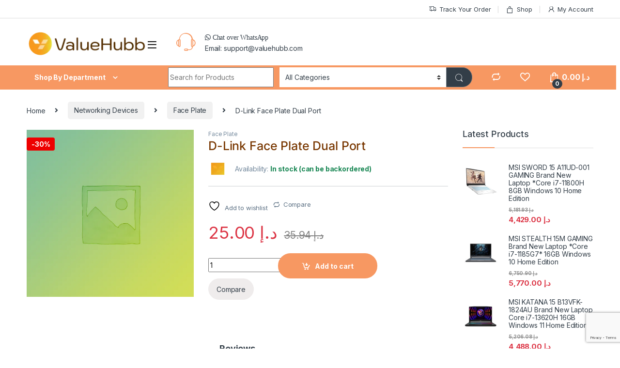

--- FILE ---
content_type: text/html; charset=UTF-8
request_url: https://valuehubb.com/product/d-link-face-plate-dual-port/
body_size: 39939
content:
<!DOCTYPE html>
<html lang="en-US">
<head>
<meta charset="UTF-8">
<meta name="viewport" content="width=device-width, initial-scale=1">
<link rel="profile" href="http://gmpg.org/xfn/11">
<link rel="pingback" href="https://valuehubb.com/xmlrpc.php">

				<script>document.documentElement.className = document.documentElement.className + ' yes-js js_active js'</script>
			<meta name='robots' content='index, follow, max-image-preview:large, max-snippet:-1, max-video-preview:-1' />
	<style>img:is([sizes="auto" i], [sizes^="auto," i]) { contain-intrinsic-size: 3000px 1500px }</style>
	<script>window._wca = window._wca || [];</script>

	<!-- This site is optimized with the Yoast SEO plugin v26.8 - https://yoast.com/product/yoast-seo-wordpress/ -->
	<title>D-Link Face Plate Dual Port &#060; Valuehubb.com, Shop Now</title>
	<link rel="canonical" href="https://valuehubb.com/product/d-link-face-plate-dual-port/" />
	<meta property="og:locale" content="en_US" />
	<meta property="og:type" content="article" />
	<meta property="og:title" content="D-Link Face Plate Dual Port &#060; Valuehubb.com, Shop Now" />
	<meta property="og:url" content="https://valuehubb.com/product/d-link-face-plate-dual-port/" />
	<meta property="og:site_name" content="Valuehubb.com, Shop Now" />
	<meta property="article:publisher" content="https://www.facebook.com/Valuehubb-Online-Computer-Shop-102964368064710" />
	<meta property="article:modified_time" content="2022-10-05T17:24:41+00:00" />
	<meta name="twitter:card" content="summary_large_image" />
	<script type="application/ld+json" class="yoast-schema-graph">{"@context":"https://schema.org","@graph":[{"@type":"WebPage","@id":"https://valuehubb.com/product/d-link-face-plate-dual-port/","url":"https://valuehubb.com/product/d-link-face-plate-dual-port/","name":"D-Link Face Plate Dual Port &#060; Valuehubb.com, Shop Now","isPartOf":{"@id":"https://valuehubb.com/#website"},"datePublished":"2022-10-03T15:15:17+00:00","dateModified":"2022-10-05T17:24:41+00:00","breadcrumb":{"@id":"https://valuehubb.com/product/d-link-face-plate-dual-port/#breadcrumb"},"inLanguage":"en-US","potentialAction":[{"@type":"ReadAction","target":["https://valuehubb.com/product/d-link-face-plate-dual-port/"]}]},{"@type":"BreadcrumbList","@id":"https://valuehubb.com/product/d-link-face-plate-dual-port/#breadcrumb","itemListElement":[{"@type":"ListItem","position":1,"name":"Home","item":"https://valuehubb.com/"},{"@type":"ListItem","position":2,"name":"Shop","item":"https://valuehubb.com/shop/"},{"@type":"ListItem","position":3,"name":"D-Link Face Plate Dual Port"}]},{"@type":"WebSite","@id":"https://valuehubb.com/#website","url":"https://valuehubb.com/","name":"Valuehubb.com, Shop Now","description":"Best Priced IT &amp; Electronics","publisher":{"@id":"https://valuehubb.com/#organization"},"potentialAction":[{"@type":"SearchAction","target":{"@type":"EntryPoint","urlTemplate":"https://valuehubb.com/?s={search_term_string}"},"query-input":{"@type":"PropertyValueSpecification","valueRequired":true,"valueName":"search_term_string"}}],"inLanguage":"en-US"},{"@type":"Organization","@id":"https://valuehubb.com/#organization","name":"Valuehubb.com","url":"https://valuehubb.com/","logo":{"@type":"ImageObject","inLanguage":"en-US","@id":"https://valuehubb.com/#/schema/logo/image/","url":"https://i0.wp.com/valuehubb.com/wp-content/uploads/2020/05/vhbb-logo.png?fit=256%2C51&ssl=1","contentUrl":"https://i0.wp.com/valuehubb.com/wp-content/uploads/2020/05/vhbb-logo.png?fit=256%2C51&ssl=1","width":256,"height":51,"caption":"Valuehubb.com"},"image":{"@id":"https://valuehubb.com/#/schema/logo/image/"},"sameAs":["https://www.facebook.com/Valuehubb-Online-Computer-Shop-102964368064710"]}]}</script>
	<!-- / Yoast SEO plugin. -->


<link rel='dns-prefetch' href='//stats.wp.com' />
<link rel='dns-prefetch' href='//www.googletagmanager.com' />
<link rel='dns-prefetch' href='//fonts.googleapis.com' />
<link rel="alternate" type="application/rss+xml" title="Valuehubb.com, Shop Now &raquo; Feed" href="https://valuehubb.com/feed/" />
<link rel="alternate" type="application/rss+xml" title="Valuehubb.com, Shop Now &raquo; Comments Feed" href="https://valuehubb.com/comments/feed/" />
<link rel="alternate" type="application/rss+xml" title="Valuehubb.com, Shop Now &raquo; D-Link Face Plate Dual Port Comments Feed" href="https://valuehubb.com/product/d-link-face-plate-dual-port/feed/" />
<script type="text/javascript">
/* <![CDATA[ */
window._wpemojiSettings = {"baseUrl":"https:\/\/s.w.org\/images\/core\/emoji\/16.0.1\/72x72\/","ext":".png","svgUrl":"https:\/\/s.w.org\/images\/core\/emoji\/16.0.1\/svg\/","svgExt":".svg","source":{"concatemoji":"https:\/\/valuehubb.com\/wp-includes\/js\/wp-emoji-release.min.js?ver=6.8.2"}};
/*! This file is auto-generated */
!function(s,n){var o,i,e;function c(e){try{var t={supportTests:e,timestamp:(new Date).valueOf()};sessionStorage.setItem(o,JSON.stringify(t))}catch(e){}}function p(e,t,n){e.clearRect(0,0,e.canvas.width,e.canvas.height),e.fillText(t,0,0);var t=new Uint32Array(e.getImageData(0,0,e.canvas.width,e.canvas.height).data),a=(e.clearRect(0,0,e.canvas.width,e.canvas.height),e.fillText(n,0,0),new Uint32Array(e.getImageData(0,0,e.canvas.width,e.canvas.height).data));return t.every(function(e,t){return e===a[t]})}function u(e,t){e.clearRect(0,0,e.canvas.width,e.canvas.height),e.fillText(t,0,0);for(var n=e.getImageData(16,16,1,1),a=0;a<n.data.length;a++)if(0!==n.data[a])return!1;return!0}function f(e,t,n,a){switch(t){case"flag":return n(e,"\ud83c\udff3\ufe0f\u200d\u26a7\ufe0f","\ud83c\udff3\ufe0f\u200b\u26a7\ufe0f")?!1:!n(e,"\ud83c\udde8\ud83c\uddf6","\ud83c\udde8\u200b\ud83c\uddf6")&&!n(e,"\ud83c\udff4\udb40\udc67\udb40\udc62\udb40\udc65\udb40\udc6e\udb40\udc67\udb40\udc7f","\ud83c\udff4\u200b\udb40\udc67\u200b\udb40\udc62\u200b\udb40\udc65\u200b\udb40\udc6e\u200b\udb40\udc67\u200b\udb40\udc7f");case"emoji":return!a(e,"\ud83e\udedf")}return!1}function g(e,t,n,a){var r="undefined"!=typeof WorkerGlobalScope&&self instanceof WorkerGlobalScope?new OffscreenCanvas(300,150):s.createElement("canvas"),o=r.getContext("2d",{willReadFrequently:!0}),i=(o.textBaseline="top",o.font="600 32px Arial",{});return e.forEach(function(e){i[e]=t(o,e,n,a)}),i}function t(e){var t=s.createElement("script");t.src=e,t.defer=!0,s.head.appendChild(t)}"undefined"!=typeof Promise&&(o="wpEmojiSettingsSupports",i=["flag","emoji"],n.supports={everything:!0,everythingExceptFlag:!0},e=new Promise(function(e){s.addEventListener("DOMContentLoaded",e,{once:!0})}),new Promise(function(t){var n=function(){try{var e=JSON.parse(sessionStorage.getItem(o));if("object"==typeof e&&"number"==typeof e.timestamp&&(new Date).valueOf()<e.timestamp+604800&&"object"==typeof e.supportTests)return e.supportTests}catch(e){}return null}();if(!n){if("undefined"!=typeof Worker&&"undefined"!=typeof OffscreenCanvas&&"undefined"!=typeof URL&&URL.createObjectURL&&"undefined"!=typeof Blob)try{var e="postMessage("+g.toString()+"("+[JSON.stringify(i),f.toString(),p.toString(),u.toString()].join(",")+"));",a=new Blob([e],{type:"text/javascript"}),r=new Worker(URL.createObjectURL(a),{name:"wpTestEmojiSupports"});return void(r.onmessage=function(e){c(n=e.data),r.terminate(),t(n)})}catch(e){}c(n=g(i,f,p,u))}t(n)}).then(function(e){for(var t in e)n.supports[t]=e[t],n.supports.everything=n.supports.everything&&n.supports[t],"flag"!==t&&(n.supports.everythingExceptFlag=n.supports.everythingExceptFlag&&n.supports[t]);n.supports.everythingExceptFlag=n.supports.everythingExceptFlag&&!n.supports.flag,n.DOMReady=!1,n.readyCallback=function(){n.DOMReady=!0}}).then(function(){return e}).then(function(){var e;n.supports.everything||(n.readyCallback(),(e=n.source||{}).concatemoji?t(e.concatemoji):e.wpemoji&&e.twemoji&&(t(e.twemoji),t(e.wpemoji)))}))}((window,document),window._wpemojiSettings);
/* ]]> */
</script>
<style id='wp-emoji-styles-inline-css' type='text/css'>

	img.wp-smiley, img.emoji {
		display: inline !important;
		border: none !important;
		box-shadow: none !important;
		height: 1em !important;
		width: 1em !important;
		margin: 0 0.07em !important;
		vertical-align: -0.1em !important;
		background: none !important;
		padding: 0 !important;
	}
</style>
<link rel='stylesheet' id='wp-block-library-css' href='https://valuehubb.com/wp-includes/css/dist/block-library/style.min.css?ver=6.8.2' type='text/css' media='all' />
<style id='classic-theme-styles-inline-css' type='text/css'>
/*! This file is auto-generated */
.wp-block-button__link{color:#fff;background-color:#32373c;border-radius:9999px;box-shadow:none;text-decoration:none;padding:calc(.667em + 2px) calc(1.333em + 2px);font-size:1.125em}.wp-block-file__button{background:#32373c;color:#fff;text-decoration:none}
</style>
<link rel='stylesheet' id='mediaelement-css' href='https://valuehubb.com/wp-includes/js/mediaelement/mediaelementplayer-legacy.min.css?ver=4.2.17' type='text/css' media='all' />
<link rel='stylesheet' id='wp-mediaelement-css' href='https://valuehubb.com/wp-includes/js/mediaelement/wp-mediaelement.min.css?ver=6.8.2' type='text/css' media='all' />
<style id='jetpack-sharing-buttons-style-inline-css' type='text/css'>
.jetpack-sharing-buttons__services-list{display:flex;flex-direction:row;flex-wrap:wrap;gap:0;list-style-type:none;margin:5px;padding:0}.jetpack-sharing-buttons__services-list.has-small-icon-size{font-size:12px}.jetpack-sharing-buttons__services-list.has-normal-icon-size{font-size:16px}.jetpack-sharing-buttons__services-list.has-large-icon-size{font-size:24px}.jetpack-sharing-buttons__services-list.has-huge-icon-size{font-size:36px}@media print{.jetpack-sharing-buttons__services-list{display:none!important}}.editor-styles-wrapper .wp-block-jetpack-sharing-buttons{gap:0;padding-inline-start:0}ul.jetpack-sharing-buttons__services-list.has-background{padding:1.25em 2.375em}
</style>
<style id='global-styles-inline-css' type='text/css'>
:root{--wp--preset--aspect-ratio--square: 1;--wp--preset--aspect-ratio--4-3: 4/3;--wp--preset--aspect-ratio--3-4: 3/4;--wp--preset--aspect-ratio--3-2: 3/2;--wp--preset--aspect-ratio--2-3: 2/3;--wp--preset--aspect-ratio--16-9: 16/9;--wp--preset--aspect-ratio--9-16: 9/16;--wp--preset--color--black: #000000;--wp--preset--color--cyan-bluish-gray: #abb8c3;--wp--preset--color--white: #ffffff;--wp--preset--color--pale-pink: #f78da7;--wp--preset--color--vivid-red: #cf2e2e;--wp--preset--color--luminous-vivid-orange: #ff6900;--wp--preset--color--luminous-vivid-amber: #fcb900;--wp--preset--color--light-green-cyan: #7bdcb5;--wp--preset--color--vivid-green-cyan: #00d084;--wp--preset--color--pale-cyan-blue: #8ed1fc;--wp--preset--color--vivid-cyan-blue: #0693e3;--wp--preset--color--vivid-purple: #9b51e0;--wp--preset--gradient--vivid-cyan-blue-to-vivid-purple: linear-gradient(135deg,rgba(6,147,227,1) 0%,rgb(155,81,224) 100%);--wp--preset--gradient--light-green-cyan-to-vivid-green-cyan: linear-gradient(135deg,rgb(122,220,180) 0%,rgb(0,208,130) 100%);--wp--preset--gradient--luminous-vivid-amber-to-luminous-vivid-orange: linear-gradient(135deg,rgba(252,185,0,1) 0%,rgba(255,105,0,1) 100%);--wp--preset--gradient--luminous-vivid-orange-to-vivid-red: linear-gradient(135deg,rgba(255,105,0,1) 0%,rgb(207,46,46) 100%);--wp--preset--gradient--very-light-gray-to-cyan-bluish-gray: linear-gradient(135deg,rgb(238,238,238) 0%,rgb(169,184,195) 100%);--wp--preset--gradient--cool-to-warm-spectrum: linear-gradient(135deg,rgb(74,234,220) 0%,rgb(151,120,209) 20%,rgb(207,42,186) 40%,rgb(238,44,130) 60%,rgb(251,105,98) 80%,rgb(254,248,76) 100%);--wp--preset--gradient--blush-light-purple: linear-gradient(135deg,rgb(255,206,236) 0%,rgb(152,150,240) 100%);--wp--preset--gradient--blush-bordeaux: linear-gradient(135deg,rgb(254,205,165) 0%,rgb(254,45,45) 50%,rgb(107,0,62) 100%);--wp--preset--gradient--luminous-dusk: linear-gradient(135deg,rgb(255,203,112) 0%,rgb(199,81,192) 50%,rgb(65,88,208) 100%);--wp--preset--gradient--pale-ocean: linear-gradient(135deg,rgb(255,245,203) 0%,rgb(182,227,212) 50%,rgb(51,167,181) 100%);--wp--preset--gradient--electric-grass: linear-gradient(135deg,rgb(202,248,128) 0%,rgb(113,206,126) 100%);--wp--preset--gradient--midnight: linear-gradient(135deg,rgb(2,3,129) 0%,rgb(40,116,252) 100%);--wp--preset--font-size--small: 13px;--wp--preset--font-size--medium: 20px;--wp--preset--font-size--large: 36px;--wp--preset--font-size--x-large: 42px;--wp--preset--font-family--inter: "Inter", sans-serif;--wp--preset--font-family--cardo: Cardo;--wp--preset--spacing--20: 0.44rem;--wp--preset--spacing--30: 0.67rem;--wp--preset--spacing--40: 1rem;--wp--preset--spacing--50: 1.5rem;--wp--preset--spacing--60: 2.25rem;--wp--preset--spacing--70: 3.38rem;--wp--preset--spacing--80: 5.06rem;--wp--preset--shadow--natural: 6px 6px 9px rgba(0, 0, 0, 0.2);--wp--preset--shadow--deep: 12px 12px 50px rgba(0, 0, 0, 0.4);--wp--preset--shadow--sharp: 6px 6px 0px rgba(0, 0, 0, 0.2);--wp--preset--shadow--outlined: 6px 6px 0px -3px rgba(255, 255, 255, 1), 6px 6px rgba(0, 0, 0, 1);--wp--preset--shadow--crisp: 6px 6px 0px rgba(0, 0, 0, 1);}:where(.is-layout-flex){gap: 0.5em;}:where(.is-layout-grid){gap: 0.5em;}body .is-layout-flex{display: flex;}.is-layout-flex{flex-wrap: wrap;align-items: center;}.is-layout-flex > :is(*, div){margin: 0;}body .is-layout-grid{display: grid;}.is-layout-grid > :is(*, div){margin: 0;}:where(.wp-block-columns.is-layout-flex){gap: 2em;}:where(.wp-block-columns.is-layout-grid){gap: 2em;}:where(.wp-block-post-template.is-layout-flex){gap: 1.25em;}:where(.wp-block-post-template.is-layout-grid){gap: 1.25em;}.has-black-color{color: var(--wp--preset--color--black) !important;}.has-cyan-bluish-gray-color{color: var(--wp--preset--color--cyan-bluish-gray) !important;}.has-white-color{color: var(--wp--preset--color--white) !important;}.has-pale-pink-color{color: var(--wp--preset--color--pale-pink) !important;}.has-vivid-red-color{color: var(--wp--preset--color--vivid-red) !important;}.has-luminous-vivid-orange-color{color: var(--wp--preset--color--luminous-vivid-orange) !important;}.has-luminous-vivid-amber-color{color: var(--wp--preset--color--luminous-vivid-amber) !important;}.has-light-green-cyan-color{color: var(--wp--preset--color--light-green-cyan) !important;}.has-vivid-green-cyan-color{color: var(--wp--preset--color--vivid-green-cyan) !important;}.has-pale-cyan-blue-color{color: var(--wp--preset--color--pale-cyan-blue) !important;}.has-vivid-cyan-blue-color{color: var(--wp--preset--color--vivid-cyan-blue) !important;}.has-vivid-purple-color{color: var(--wp--preset--color--vivid-purple) !important;}.has-black-background-color{background-color: var(--wp--preset--color--black) !important;}.has-cyan-bluish-gray-background-color{background-color: var(--wp--preset--color--cyan-bluish-gray) !important;}.has-white-background-color{background-color: var(--wp--preset--color--white) !important;}.has-pale-pink-background-color{background-color: var(--wp--preset--color--pale-pink) !important;}.has-vivid-red-background-color{background-color: var(--wp--preset--color--vivid-red) !important;}.has-luminous-vivid-orange-background-color{background-color: var(--wp--preset--color--luminous-vivid-orange) !important;}.has-luminous-vivid-amber-background-color{background-color: var(--wp--preset--color--luminous-vivid-amber) !important;}.has-light-green-cyan-background-color{background-color: var(--wp--preset--color--light-green-cyan) !important;}.has-vivid-green-cyan-background-color{background-color: var(--wp--preset--color--vivid-green-cyan) !important;}.has-pale-cyan-blue-background-color{background-color: var(--wp--preset--color--pale-cyan-blue) !important;}.has-vivid-cyan-blue-background-color{background-color: var(--wp--preset--color--vivid-cyan-blue) !important;}.has-vivid-purple-background-color{background-color: var(--wp--preset--color--vivid-purple) !important;}.has-black-border-color{border-color: var(--wp--preset--color--black) !important;}.has-cyan-bluish-gray-border-color{border-color: var(--wp--preset--color--cyan-bluish-gray) !important;}.has-white-border-color{border-color: var(--wp--preset--color--white) !important;}.has-pale-pink-border-color{border-color: var(--wp--preset--color--pale-pink) !important;}.has-vivid-red-border-color{border-color: var(--wp--preset--color--vivid-red) !important;}.has-luminous-vivid-orange-border-color{border-color: var(--wp--preset--color--luminous-vivid-orange) !important;}.has-luminous-vivid-amber-border-color{border-color: var(--wp--preset--color--luminous-vivid-amber) !important;}.has-light-green-cyan-border-color{border-color: var(--wp--preset--color--light-green-cyan) !important;}.has-vivid-green-cyan-border-color{border-color: var(--wp--preset--color--vivid-green-cyan) !important;}.has-pale-cyan-blue-border-color{border-color: var(--wp--preset--color--pale-cyan-blue) !important;}.has-vivid-cyan-blue-border-color{border-color: var(--wp--preset--color--vivid-cyan-blue) !important;}.has-vivid-purple-border-color{border-color: var(--wp--preset--color--vivid-purple) !important;}.has-vivid-cyan-blue-to-vivid-purple-gradient-background{background: var(--wp--preset--gradient--vivid-cyan-blue-to-vivid-purple) !important;}.has-light-green-cyan-to-vivid-green-cyan-gradient-background{background: var(--wp--preset--gradient--light-green-cyan-to-vivid-green-cyan) !important;}.has-luminous-vivid-amber-to-luminous-vivid-orange-gradient-background{background: var(--wp--preset--gradient--luminous-vivid-amber-to-luminous-vivid-orange) !important;}.has-luminous-vivid-orange-to-vivid-red-gradient-background{background: var(--wp--preset--gradient--luminous-vivid-orange-to-vivid-red) !important;}.has-very-light-gray-to-cyan-bluish-gray-gradient-background{background: var(--wp--preset--gradient--very-light-gray-to-cyan-bluish-gray) !important;}.has-cool-to-warm-spectrum-gradient-background{background: var(--wp--preset--gradient--cool-to-warm-spectrum) !important;}.has-blush-light-purple-gradient-background{background: var(--wp--preset--gradient--blush-light-purple) !important;}.has-blush-bordeaux-gradient-background{background: var(--wp--preset--gradient--blush-bordeaux) !important;}.has-luminous-dusk-gradient-background{background: var(--wp--preset--gradient--luminous-dusk) !important;}.has-pale-ocean-gradient-background{background: var(--wp--preset--gradient--pale-ocean) !important;}.has-electric-grass-gradient-background{background: var(--wp--preset--gradient--electric-grass) !important;}.has-midnight-gradient-background{background: var(--wp--preset--gradient--midnight) !important;}.has-small-font-size{font-size: var(--wp--preset--font-size--small) !important;}.has-medium-font-size{font-size: var(--wp--preset--font-size--medium) !important;}.has-large-font-size{font-size: var(--wp--preset--font-size--large) !important;}.has-x-large-font-size{font-size: var(--wp--preset--font-size--x-large) !important;}
:where(.wp-block-post-template.is-layout-flex){gap: 1.25em;}:where(.wp-block-post-template.is-layout-grid){gap: 1.25em;}
:where(.wp-block-columns.is-layout-flex){gap: 2em;}:where(.wp-block-columns.is-layout-grid){gap: 2em;}
:root :where(.wp-block-pullquote){font-size: 1.5em;line-height: 1.6;}
</style>
<link rel='stylesheet' id='contact-form-7-css' href='https://valuehubb.com/wp-content/plugins/contact-form-7/includes/css/styles.css?ver=6.0.1' type='text/css' media='all' />
<link rel='stylesheet' id='photoswipe-css' href='https://valuehubb.com/wp-content/plugins/woocommerce/assets/css/photoswipe/photoswipe.min.css?ver=9.5.1' type='text/css' media='all' />
<link rel='stylesheet' id='photoswipe-default-skin-css' href='https://valuehubb.com/wp-content/plugins/woocommerce/assets/css/photoswipe/default-skin/default-skin.min.css?ver=9.5.1' type='text/css' media='all' />
<style id='woocommerce-inline-inline-css' type='text/css'>
.woocommerce form .form-row .required { visibility: visible; }
</style>
<link rel='stylesheet' id='omw_style-css' href='https://valuehubb.com/wp-content/plugins/woo-order-on-whatsapp//assets/css/style.css?ver=2.3.4' type='text/css' media='all' />
<link rel='stylesheet' id='jquery-colorbox-css' href='https://valuehubb.com/wp-content/plugins/yith-woocommerce-compare/assets/css/colorbox.css?ver=1.4.21' type='text/css' media='all' />
<link rel='stylesheet' id='parent-style-css' href='https://valuehubb.com/wp-content/themes/El-3x/style.css?ver=6.8.2' type='text/css' media='all' />
<link rel='stylesheet' id='child-style-css' href='https://valuehubb.com/wp-content/themes/El-03-Sep21/style.css?ver=33' type='text/css' media='all' />
<link rel='stylesheet' id='electro-fonts-css' href='https://fonts.googleapis.com/css2?family=Inter:wght@300;400;600;700&#038;display=swap' type='text/css' media='all' />
<link rel='stylesheet' id='font-electro-css' href='https://valuehubb.com/wp-content/themes/El-3x/assets/css/font-electro.css?ver=6.8.2' type='text/css' media='all' />
<link rel='stylesheet' id='fontawesome-css' href='https://valuehubb.com/wp-content/themes/El-3x/assets/vendor/fontawesome/css/all.min.css?ver=6.8.2' type='text/css' media='all' />
<link rel='stylesheet' id='animate-css-css' href='https://valuehubb.com/wp-content/themes/El-3x/assets/vendor/animate.css/animate.min.css?ver=6.8.2' type='text/css' media='all' />
<link rel='stylesheet' id='electro-style-css' href='https://valuehubb.com/wp-content/themes/El-3x/style.min.css?ver=6.8.2' type='text/css' media='all' />
<link rel='stylesheet' id='electro-child-style-css' href='https://valuehubb.com/wp-content/themes/El-03-Sep21/style.css?ver=6.8.2' type='text/css' media='all' />
<script type="text/javascript" src="https://valuehubb.com/wp-includes/js/jquery/jquery.min.js?ver=3.7.1" id="jquery-core-js"></script>
<script type="text/javascript" src="https://valuehubb.com/wp-includes/js/jquery/jquery-migrate.min.js?ver=3.4.1" id="jquery-migrate-js"></script>
<script type="text/javascript" src="https://valuehubb.com/wp-content/plugins/woocommerce/assets/js/jquery-blockui/jquery.blockUI.min.js?ver=2.7.0-wc.9.5.1" id="jquery-blockui-js" data-wp-strategy="defer"></script>
<script type="text/javascript" id="wc-add-to-cart-js-extra">
/* <![CDATA[ */
var wc_add_to_cart_params = {"ajax_url":"\/wp-admin\/admin-ajax.php","wc_ajax_url":"\/?wc-ajax=%%endpoint%%","i18n_view_cart":"View cart","cart_url":"https:\/\/valuehubb.com\/cart\/","is_cart":"","cart_redirect_after_add":"no"};
/* ]]> */
</script>
<script type="text/javascript" src="https://valuehubb.com/wp-content/plugins/woocommerce/assets/js/frontend/add-to-cart.min.js?ver=9.5.1" id="wc-add-to-cart-js" data-wp-strategy="defer"></script>
<script type="text/javascript" src="https://valuehubb.com/wp-content/plugins/woocommerce/assets/js/zoom/jquery.zoom.min.js?ver=1.7.21-wc.9.5.1" id="zoom-js" defer="defer" data-wp-strategy="defer"></script>
<script type="text/javascript" src="https://valuehubb.com/wp-content/plugins/woocommerce/assets/js/photoswipe/photoswipe.min.js?ver=4.1.1-wc.9.5.1" id="photoswipe-js" defer="defer" data-wp-strategy="defer"></script>
<script type="text/javascript" src="https://valuehubb.com/wp-content/plugins/woocommerce/assets/js/photoswipe/photoswipe-ui-default.min.js?ver=4.1.1-wc.9.5.1" id="photoswipe-ui-default-js" defer="defer" data-wp-strategy="defer"></script>
<script type="text/javascript" id="wc-single-product-js-extra">
/* <![CDATA[ */
var wc_single_product_params = {"i18n_required_rating_text":"Please select a rating","i18n_product_gallery_trigger_text":"View full-screen image gallery","review_rating_required":"yes","flexslider":{"rtl":false,"animation":"slide","smoothHeight":true,"directionNav":false,"controlNav":"thumbnails","slideshow":false,"animationSpeed":500,"animationLoop":false,"allowOneSlide":false},"zoom_enabled":"1","zoom_options":[],"photoswipe_enabled":"1","photoswipe_options":{"shareEl":false,"closeOnScroll":false,"history":false,"hideAnimationDuration":0,"showAnimationDuration":0},"flexslider_enabled":"1"};
/* ]]> */
</script>
<script type="text/javascript" src="https://valuehubb.com/wp-content/plugins/woocommerce/assets/js/frontend/single-product.min.js?ver=9.5.1" id="wc-single-product-js" defer="defer" data-wp-strategy="defer"></script>
<script type="text/javascript" src="https://valuehubb.com/wp-content/plugins/woocommerce/assets/js/js-cookie/js.cookie.min.js?ver=2.1.4-wc.9.5.1" id="js-cookie-js" defer="defer" data-wp-strategy="defer"></script>
<script type="text/javascript" id="woocommerce-js-extra">
/* <![CDATA[ */
var woocommerce_params = {"ajax_url":"\/wp-admin\/admin-ajax.php","wc_ajax_url":"\/?wc-ajax=%%endpoint%%"};
/* ]]> */
</script>
<script type="text/javascript" src="https://valuehubb.com/wp-content/plugins/woocommerce/assets/js/frontend/woocommerce.min.js?ver=9.5.1" id="woocommerce-js" defer="defer" data-wp-strategy="defer"></script>
<script type="text/javascript" src="https://valuehubb.com/wp-content/plugins/js_composer/assets/js/vendors/woocommerce-add-to-cart.js?ver=7.7.1" id="vc_woocommerce-add-to-cart-js-js"></script>
<script type="text/javascript" src="https://stats.wp.com/s-202605.js" id="woocommerce-analytics-js" defer="defer" data-wp-strategy="defer"></script>

<!-- Google tag (gtag.js) snippet added by Site Kit -->
<!-- Google Analytics snippet added by Site Kit -->
<script type="text/javascript" src="https://www.googletagmanager.com/gtag/js?id=GT-M6B45H7" id="google_gtagjs-js" async></script>
<script type="text/javascript" id="google_gtagjs-js-after">
/* <![CDATA[ */
window.dataLayer = window.dataLayer || [];function gtag(){dataLayer.push(arguments);}
gtag("set","linker",{"domains":["valuehubb.com"]});
gtag("js", new Date());
gtag("set", "developer_id.dZTNiMT", true);
gtag("config", "GT-M6B45H7");
/* ]]> */
</script>
<script></script><link rel="https://api.w.org/" href="https://valuehubb.com/wp-json/" /><link rel="alternate" title="JSON" type="application/json" href="https://valuehubb.com/wp-json/wp/v2/product/9372" /><link rel="EditURI" type="application/rsd+xml" title="RSD" href="https://valuehubb.com/xmlrpc.php?rsd" />
<meta name="generator" content="WordPress 6.8.2" />
<meta name="generator" content="WooCommerce 9.5.1" />
<link rel='shortlink' href='https://valuehubb.com/?p=9372' />
<link rel="alternate" title="oEmbed (JSON)" type="application/json+oembed" href="https://valuehubb.com/wp-json/oembed/1.0/embed?url=https%3A%2F%2Fvaluehubb.com%2Fproduct%2Fd-link-face-plate-dual-port%2F" />
<link rel="alternate" title="oEmbed (XML)" type="text/xml+oembed" href="https://valuehubb.com/wp-json/oembed/1.0/embed?url=https%3A%2F%2Fvaluehubb.com%2Fproduct%2Fd-link-face-plate-dual-port%2F&#038;format=xml" />
<meta name="generator" content="Redux 4.5.4" /><meta name="generator" content="Site Kit by Google 1.171.0" />	<style>img#wpstats{display:none}</style>
		
		<script>
		(function(h,o,t,j,a,r){
			h.hj=h.hj||function(){(h.hj.q=h.hj.q||[]).push(arguments)};
			h._hjSettings={hjid:3678094,hjsv:5};
			a=o.getElementsByTagName('head')[0];
			r=o.createElement('script');r.async=1;
			r.src=t+h._hjSettings.hjid+j+h._hjSettings.hjsv;
			a.appendChild(r);
		})(window,document,'//static.hotjar.com/c/hotjar-','.js?sv=');
		</script>
						<style>@media screen and (min-width: 768px) {.div_evowap_btn {display: none !important;}}</style>
					<noscript><style>.woocommerce-product-gallery{ opacity: 1 !important; }</style></noscript>
	
<!-- Meta Pixel Code -->
<script type='text/javascript'>
!function(f,b,e,v,n,t,s){if(f.fbq)return;n=f.fbq=function(){n.callMethod?
n.callMethod.apply(n,arguments):n.queue.push(arguments)};if(!f._fbq)f._fbq=n;
n.push=n;n.loaded=!0;n.version='2.0';n.queue=[];t=b.createElement(e);t.async=!0;
t.src=v;s=b.getElementsByTagName(e)[0];s.parentNode.insertBefore(t,s)}(window,
document,'script','https://connect.facebook.net/en_US/fbevents.js?v=next');
</script>
<!-- End Meta Pixel Code -->

      <script type='text/javascript'>
        var url = window.location.origin + '?ob=open-bridge';
        fbq('set', 'openbridge', '1153609491641743', url);
      </script>
    <script type='text/javascript'>fbq('init', '1153609491641743', {}, {
    "agent": "wordpress-6.8.2-3.0.16"
})</script><script type='text/javascript'>
    fbq('track', 'PageView', []);
  </script>
<!-- Meta Pixel Code -->
<noscript>
<img height="1" width="1" style="display:none" alt="fbpx"
src="https://www.facebook.com/tr?id=1153609491641743&ev=PageView&noscript=1" />
</noscript>
<!-- End Meta Pixel Code -->
<meta name="generator" content="Powered by WPBakery Page Builder - drag and drop page builder for WordPress."/>
<meta name="generator" content="Powered by Slider Revolution 6.7.13 - responsive, Mobile-Friendly Slider Plugin for WordPress with comfortable drag and drop interface." />
<style class='wp-fonts-local' type='text/css'>
@font-face{font-family:Inter;font-style:normal;font-weight:300 900;font-display:fallback;src:url('https://valuehubb.com/wp-content/plugins/woocommerce/assets/fonts/Inter-VariableFont_slnt,wght.woff2') format('woff2');font-stretch:normal;}
@font-face{font-family:Cardo;font-style:normal;font-weight:400;font-display:fallback;src:url('https://valuehubb.com/wp-content/plugins/woocommerce/assets/fonts/cardo_normal_400.woff2') format('woff2');}
</style>
<link rel="icon" href="https://valuehubb.com/wp-content/uploads/2020/05/cropped-vhbb-logo-1-32x32.png" sizes="32x32" />
<link rel="icon" href="https://valuehubb.com/wp-content/uploads/2020/05/cropped-vhbb-logo-1-192x192.png" sizes="192x192" />
<link rel="apple-touch-icon" href="https://valuehubb.com/wp-content/uploads/2020/05/cropped-vhbb-logo-1-180x180.png" />
<meta name="msapplication-TileImage" content="https://valuehubb.com/wp-content/uploads/2020/05/cropped-vhbb-logo-1-270x270.png" />
<script>function setREVStartSize(e){
			//window.requestAnimationFrame(function() {
				window.RSIW = window.RSIW===undefined ? window.innerWidth : window.RSIW;
				window.RSIH = window.RSIH===undefined ? window.innerHeight : window.RSIH;
				try {
					var pw = document.getElementById(e.c).parentNode.offsetWidth,
						newh;
					pw = pw===0 || isNaN(pw) || (e.l=="fullwidth" || e.layout=="fullwidth") ? window.RSIW : pw;
					e.tabw = e.tabw===undefined ? 0 : parseInt(e.tabw);
					e.thumbw = e.thumbw===undefined ? 0 : parseInt(e.thumbw);
					e.tabh = e.tabh===undefined ? 0 : parseInt(e.tabh);
					e.thumbh = e.thumbh===undefined ? 0 : parseInt(e.thumbh);
					e.tabhide = e.tabhide===undefined ? 0 : parseInt(e.tabhide);
					e.thumbhide = e.thumbhide===undefined ? 0 : parseInt(e.thumbhide);
					e.mh = e.mh===undefined || e.mh=="" || e.mh==="auto" ? 0 : parseInt(e.mh,0);
					if(e.layout==="fullscreen" || e.l==="fullscreen")
						newh = Math.max(e.mh,window.RSIH);
					else{
						e.gw = Array.isArray(e.gw) ? e.gw : [e.gw];
						for (var i in e.rl) if (e.gw[i]===undefined || e.gw[i]===0) e.gw[i] = e.gw[i-1];
						e.gh = e.el===undefined || e.el==="" || (Array.isArray(e.el) && e.el.length==0)? e.gh : e.el;
						e.gh = Array.isArray(e.gh) ? e.gh : [e.gh];
						for (var i in e.rl) if (e.gh[i]===undefined || e.gh[i]===0) e.gh[i] = e.gh[i-1];
											
						var nl = new Array(e.rl.length),
							ix = 0,
							sl;
						e.tabw = e.tabhide>=pw ? 0 : e.tabw;
						e.thumbw = e.thumbhide>=pw ? 0 : e.thumbw;
						e.tabh = e.tabhide>=pw ? 0 : e.tabh;
						e.thumbh = e.thumbhide>=pw ? 0 : e.thumbh;
						for (var i in e.rl) nl[i] = e.rl[i]<window.RSIW ? 0 : e.rl[i];
						sl = nl[0];
						for (var i in nl) if (sl>nl[i] && nl[i]>0) { sl = nl[i]; ix=i;}
						var m = pw>(e.gw[ix]+e.tabw+e.thumbw) ? 1 : (pw-(e.tabw+e.thumbw)) / (e.gw[ix]);
						newh =  (e.gh[ix] * m) + (e.tabh + e.thumbh);
					}
					var el = document.getElementById(e.c);
					if (el!==null && el) el.style.height = newh+"px";
					el = document.getElementById(e.c+"_wrapper");
					if (el!==null && el) {
						el.style.height = newh+"px";
						el.style.display = "block";
					}
				} catch(e){
					console.log("Failure at Presize of Slider:" + e)
				}
			//});
		  };</script>
<style type="text/css">
        .footer-call-us .call-us-icon i,
        .header-support-info .support-icon i,
        .header-support-inner .support-icon,
        .widget_electro_products_filter .widget_layered_nav li > a:hover::before,
        .widget_electro_products_filter .widget_layered_nav li > a:focus::before,
        .widget_electro_products_filter .widget_product_categories li > a:hover::before,
        .widget_electro_products_filter .widget_product_categories li > a:focus::before,
        .widget_electro_products_filter .widget_layered_nav li.chosen > a::before,
        .widget_electro_products_filter .widget_product_categories li.current-cat > a::before,
        .features-list .media-left i,
        .secondary-nav>.dropdown.open >a::before,
        .secondary-nav>.dropdown.show >a::before,
        p.stars a,
        .top-bar.top-bar-v1 #menu-top-bar-left.nav-inline .menu-item > a i,
        .handheld-footer .handheld-footer-bar .footer-call-us .call-us-text span,
        .footer-v2 .handheld-footer .handheld-footer-bar .footer-call-us .call-us-text span,
        .top-bar .menu-item.customer-support i {
            color: #f79862;
        }

        .header-logo svg ellipse,
        .footer-logo svg ellipse{
            fill:#f79862;
        }

        .primary-nav .nav-inline > .menu-item .dropdown-menu,
        .primary-nav-menu .nav-inline > .menu-item .dropdown-menu,
        .navbar-primary .navbar-nav > .menu-item .dropdown-menu,
        .vertical-menu .menu-item-has-children > .dropdown-menu,
        .departments-menu .menu-item-has-children:hover > .dropdown-menu,
        .top-bar .nav-inline > .menu-item .dropdown-menu,
        .secondary-nav>.dropdown .dropdown-menu,
        .header-v6 .vertical-menu .list-group-item > .dropdown-menu,
        .best-selling-menu .nav-item>ul>li.electro-more-menu-item .dropdown-menu,
        .home-v5-slider .tp-tab.selected .tp-tab-title:before,
        .home-v5-slider .tp-tab.selected .tp-tab-title:after,
        .header-v5 .electro-navigation .departments-menu-v2>.dropdown>.dropdown-menu,
        .product-categories-list-with-header.v2 header .caption .section-title:after,
        .primary-nav-menu .nav-inline >.menu-item .dropdown-menu,
        .dropdown-menu-mini-cart,
        .dropdown-menu-user-account,
        .electro-navbar-primary .nav>.menu-item.menu-item-has-children .dropdown-menu,
        .header-v6 .header-logo-area .departments-menu-v2 .departments-menu-v2-title+.dropdown-menu,
        .departments-menu-v2 .departments-menu-v2-title+.dropdown-menu li.menu-item-has-children .dropdown-menu,
        .secondary-nav-v6 .secondary-nav-v6-inner .sub-menu,
        .secondary-nav-v6 .widget_nav_menu .sub-menu {
            border-top-color: #f79862;
        }

        .columns-6-1 > ul.products > li.product .thumbnails > a:hover,
        .primary-nav .nav-inline .yamm-fw.open > a::before,
        .columns-6-1>ul.products.product-main-6-1 .electro-wc-product-gallery__wrapper .electro-wc-product-gallery__image.flex-active-slide img,
        .single-product .electro-wc-product-gallery .electro-wc-product-gallery__wrapper .electro-wc-product-gallery__image.flex-active-slide img,
        .products-6-1-with-categories-inner .product-main-6-1 .images .thumbnails a:hover,
        .home-v5-slider .tp-tab.selected .tp-tab-title:after,
        .electro-navbar .departments-menu-v2 .departments-menu-v2-title+.dropdown-menu li.menu-item-has-children>.dropdown-menu,
        .product-main-6-1 .thumbnails>a:focus, .product-main-6-1 .thumbnails>a:hover,
        .product-main-6-1 .thumbnails>a:focus, .product-main-6-1 .thumbnails>a:focus,
        .product-main-6-1 .thumbnails>a:focus>img, .product-main-6-1 .thumbnails>a:hover>img,
        .product-main-6-1 .thumbnails>a:focus>img, .product-main-6-1 .thumbnails>a:focus>img {
            border-bottom-color: #f79862;
        }

        .navbar-primary,
        .footer-newsletter,
        .button:hover::before,
        li.product:hover .button::before,
        li.product:hover .added_to_cart::before,
        .owl-item .product:hover .button::before,
        .owl-item .product:hover .added_to_cart::before,
        .widget_price_filter .ui-slider .ui-slider-handle,
        .woocommerce-pagination ul.page-numbers > li a.current,
        .woocommerce-pagination ul.page-numbers > li span.current,
        .pagination ul.page-numbers > li a.current,
        .pagination ul.page-numbers > li span.current,
        .owl-dots .owl-dot.active,
        .products-carousel-tabs .nav-link.active::before,
        .deal-progress .progress-bar,
        .products-2-1-2 .nav-link.active::before,
        .products-4-1-4 .nav-link.active::before,
        .da .da-action > a::after,
        .header-v1 .navbar-search .input-group .btn,
        .header-v3 .navbar-search .input-group .btn,
        .header-v6 .navbar-search .input-group .btn,
        .header-v8 .navbar-search .input-group .btn,
        .header-v9 .navbar-search .input-group .btn,
        .header-v10 .navbar-search .input-group .btn,
        .header-v11 .navbar-search .input-group-btn .btn,
        .vertical-menu > li:first-child,
        .widget.widget_tag_cloud .tagcloud a:hover,
        .widget.widget_tag_cloud .tagcloud a:focus,
        .navbar-mini-cart .cart-items-count,
        .navbar-compare .count,
        .navbar-wishlist .count,
        .wc-tabs > li.active a::before,
        .ec-tabs > li.active a::before,
        .woocommerce-info,
        .woocommerce-noreviews,
        p.no-comments,
        .products-2-1-2 .nav-link:hover::before,
        .products-4-1-4 .nav-link:hover::before,
        .single_add_to_cart_button,
        .section-onsale-product-carousel .onsale-product-carousel .onsale-product .onsale-product-content .deal-cart-button .button,
        .section-onsale-product-carousel .onsale-product-carousel .onsale-product .onsale-product-content .deal-cart-button .added_to_cart,
        .wpb-accordion .vc_tta.vc_general .vc_tta-panel.vc_active .vc_tta-panel-heading .vc_tta-panel-title > a i,
        ul.products > li.product.list-view:not(.list-view-small) .button:hover,
        ul.products > li.product.list-view:not(.list-view-small) .button:focus,
        ul.products > li.product.list-view:not(.list-view-small) .button:active,
        ul.products > li.product.list-view.list-view-small .button:hover::after,
        ul.products > li.product.list-view.list-view-small .button:focus::after,
        ul.products > li.product.list-view.list-view-small .button:active::after,
        .widget_electro_products_carousel_widget .section-products-carousel .owl-nav .owl-prev:hover,
        .widget_electro_products_carousel_widget .section-products-carousel .owl-nav .owl-next:hover,
        .full-color-background .header-v3,
        .full-color-background .header-v4,
        .full-color-background .top-bar,
        .top-bar-v3,
        .pace .pace-progress,
        .electro-handheld-footer-bar ul li a .count,
        .handheld-navigation-wrapper .stuck .navbar-toggler,
        .handheld-navigation-wrapper .stuck button,
        .handheld-navigation-wrapper.toggled .stuck .navbar-toggler,
        .handheld-navigation-wrapper.toggled .stuck button,
        .da .da-action>a::after,
        .demo_store,
        .header-v5 .header-top,
        .handheld-header-v2,
        .handheld-header-v2.stuck,
        #payment .place-order button[type=submit],
        .single-product .product-images-wrapper .woocommerce-product-gallery.electro-carousel-loaded .flex-control-nav li a.flex-active,
        .single-product .product-images-wrapper .electro-wc-product-gallery .flex-control-nav li a.flex-active,
        .single-product .product-images-wrapper .flex-control-nav li a.flex-active,
        .section-onsale-product .savings,
        .section-onsale-product-carousel .savings,
        .columns-6-1>ul.products.product-main-6-1>li.product .electro-wc-product-gallery .flex-control-nav li a.flex-active,
        .products-carousel-tabs-v5 header ul.nav-inline .nav-link.active,
        .products-carousel-tabs-with-deal header ul.nav-inline .nav-link.active,
        section .deals-carousel-inner-block .onsale-product .onsale-product-content .deal-cart-button .added_to_cart,
        section .deals-carousel-inner-block .onsale-product .onsale-product-content .deal-cart-button .button,
        .header-icon-counter,
        .electro-navbar,
        .departments-menu-v2-title,
        section .deals-carousel-inner-block .onsale-product .onsale-product-content .deal-cart-button .added_to_cart,
        section .deals-carousel-inner-block .onsale-product .onsale-product-content .deal-cart-button .button,
        .deal-products-with-featured header,
        .deal-products-with-featured ul.products > li.product.product-featured .savings,
        .mobile-header-v2,
        .mobile-header-v2.stuck,
        .product-categories-list-with-header.v2 header .caption .section-title,
        .product-categories-list-with-header.v2 header .caption .section-title,
        .home-mobile-v2-features-block,
        .show-nav .nav .nav-item.active .nav-link,
        .header-v5,
        .header-v5 .stuck,
        .electro-navbar-primary,
        .navbar-search-input-group .navbar-search-button,
        .da-block .da-action::after,
        .products-6-1 header.show-nav ul.nav .nav-item.active .nav-link,
        ul.products[data-view=list-view].columns-1>li.product .product-loop-footer .button,
        ul.products[data-view=list-view].columns-2>li.product .product-loop-footer .button,
        ul.products[data-view=list-view].columns-3>li.product .product-loop-footer .button,
        ul.products[data-view=list-view].columns-4>li.product .product-loop-footer .button,
        ul.products[data-view=list-view].columns-5>li.product .product-loop-footer .button,
        ul.products[data-view=list-view].columns-6>li.product .product-loop-footer .button,
        ul.products[data-view=list-view].columns-7>li.product .product-loop-footer .button,
        ul.products[data-view=list-view].columns-8>li.product .product-loop-footer .button,
        ul.products[data-view=list-view]>li.product .product-item__footer .add-to-cart-wrap a,
        .products.show-btn>li.product .added_to_cart,
        .products.show-btn>li.product .button,
        .yith-wcqv-button,
        .header-v7 .masthead,
        .header-v10 .secondary-nav-menu,
        section.category-icons-carousel-v2,
        .category-icons-carousel .category a:hover .category-icon,
        .products-carousel-banner-vertical-tabs .banners-tabs>.nav a.active,
        .products-carousel-with-timer .deal-countdown-timer,
        .section-onsale-product-carousel-v9 .onsale-product .deal-countdown-timer,
        .dokan-elector-style-active.store-v1 .profile-frame + .dokan-store-tabs > ul li.active a:after,
        .dokan-elector-style-active.store-v5 .profile-frame + .dokan-store-tabs > ul li.active a:after,
        .aws-container .aws-search-form .aws-search-clear,
        div.wpforms-container-full .wpforms-form input[type=submit],
        div.wpforms-container-full .wpforms-form button[type=submit],
        div.wpforms-container-full .wpforms-form .wpforms-page-button,
        .electro-dark .full-color-background .masthead .navbar-search .input-group .btn,
        .electro-dark .electro-navbar-primary .nav>.menu-item:hover>a,
        .electro-dark .masthead .navbar-search .input-group .btn {
            background-color: #f79862;
        }

        .electro-navbar .departments-menu-v2 .departments-menu-v2-title+.dropdown-menu li.menu-item-has-children>.dropdown-menu,
        .products-carousel-banner-vertical-tabs .banners-tabs>.nav a.active::before {
            border-right-color: #f79862;
        }

        .hero-action-btn:hover {
            background-color: #e38c5a !important;
        }

        .hero-action-btn,
        #scrollUp,
        .custom .tp-bullet.selected,
        .home-v1-slider .btn-primary,
        .home-v2-slider .btn-primary,
        .home-v3-slider .btn-primary,
        .electro-dark .show-nav .nav .active .nav-link,
        .electro-dark .full-color-background .masthead .header-icon-counter,
        .electro-dark .full-color-background .masthead .navbar-search .input-group .btn,
        .electro-dark .electro-navbar-primary .nav>.menu-item:hover>a,
        .electro-dark .masthead .navbar-search .input-group .btn {
            background-color: #f79862 !important;
        }

        .departments-menu .departments-menu-dropdown,
        .departments-menu .menu-item-has-children > .dropdown-menu,
        .widget_price_filter .ui-slider .ui-slider-handle:last-child,
        section header h1::after,
        section header .h1::after,
        .products-carousel-tabs .nav-link.active::after,
        section.section-product-cards-carousel header ul.nav .active .nav-link,
        section.section-onsale-product,
        section.section-onsale-product-carousel .onsale-product-carousel,
        .products-2-1-2 .nav-link.active::after,
        .products-4-1-4 .nav-link.active::after,
        .products-6-1 header ul.nav .active .nav-link,
        .header-v1 .navbar-search .input-group .form-control,
        .header-v1 .navbar-search .input-group .input-group-addon,
        .header-v1 .navbar-search .input-group .btn,
        .header-v3 .navbar-search .input-group .form-control,
        .header-v3 .navbar-search .input-group .input-group-addon,
        .header-v3 .navbar-search .input-group .btn,
        .header-v6 .navbar-search .input-group .form-control,
        .header-v6 .navbar-search .input-group .input-group-addon,
        .header-v6 .navbar-search .input-group .btn,
        .header-v8 .navbar-search .input-group .form-control,
        .header-v8 .navbar-search .input-group .input-group-addon,
        .header-v8 .navbar-search .input-group .btn,
        .header-v9 .navbar-search .input-group .form-control,
        .header-v9 .navbar-search .input-group .input-group-addon,
        .header-v9 .navbar-search .input-group .btn,
        .header-v10 .navbar-search .input-group .form-control,
        .header-v10 .navbar-search .input-group .input-group-addon,
        .header-v10 .navbar-search .input-group .btn,
        .widget.widget_tag_cloud .tagcloud a:hover,
        .widget.widget_tag_cloud .tagcloud a:focus,
        .navbar-primary .navbar-mini-cart .dropdown-menu-mini-cart,
        .woocommerce-checkout h3::after,
        #customer_login h2::after,
        .customer-login-form h2::after,
        .navbar-primary .navbar-mini-cart .dropdown-menu-mini-cart,
        .woocommerce-edit-address form h3::after,
        .edit-account legend::after,
        .woocommerce-account h2::after,
        .address header.title h3::after,
        .addresses header.title h3::after,
        .woocommerce-order-received h2::after,
        .track-order h2::after,
        .wc-tabs > li.active a::after,
        .ec-tabs > li.active a::after,
        .comments-title::after,
        .comment-reply-title::after,
        .pings-title::after,
        #reviews #comments > h2::after,
        .single-product .woocommerce-tabs ~ div.products > h2::after,
        .single-product .electro-tabs ~ div.products > h2::after,
        .single-product .related>h2::after,
        .single-product .up-sells>h2::after,
        .cart-collaterals h2:not(.woocommerce-loop-product__title)::after,
        .footer-widgets .widget-title:after,
        .sidebar .widget-title::after,
        .sidebar-blog .widget-title::after,
        .contact-page-title::after,
        #reviews:not(.electro-advanced-reviews) #comments > h2::after,
        .cpf-type-range .tm-range-picker .noUi-origin .noUi-handle,
        .widget_electro_products_carousel_widget .section-products-carousel .owl-nav .owl-prev:hover,
        .widget_electro_products_carousel_widget .section-products-carousel .owl-nav .owl-next:hover,
        .wpb-accordion .vc_tta.vc_general .vc_tta-panel.vc_active .vc_tta-panel-heading .vc_tta-panel-title > a i,
        .single-product .woocommerce-tabs+section.products>h2::after,
        #payment .place-order button[type=submit],
        .single-product .electro-tabs+section.products>h2::after,
        .deal-products-carousel .deal-products-carousel-inner .deal-products-timer header .section-title:after,
        .deal-products-carousel .deal-products-carousel-inner .deal-countdown > span,
        .deals-carousel-inner-block .onsale-product .onsale-product-content .deal-countdown > span,
        .home-v5-slider .section-onsale-product-v2 .onsale-product .onsale-product-content .deal-countdown > span,
        .products-with-category-image header ul.nav-inline .active .nav-link,
        .products-6-1-with-categories header ul.nav-inline .active .nav-link,
        .products-carousel-tabs-v5 header ul.nav-inline .nav-link:hover,
        .products-carousel-tabs-with-deal header ul.nav-inline .nav-link:hover,
        section.products-carousel-v5 header .nav-inline .active .nav-link,
        .mobile-header-v1 .site-search .widget.widget_product_search form,
        .mobile-header-v1 .site-search .widget.widget_search form,
        .show-nav .nav .nav-item.active .nav-link,
        .departments-menu-v2 .departments-menu-v2-title+.dropdown-menu,
        .navbar-search-input-group .search-field,
        .navbar-search-input-group .custom-select,
        .products-6-1 header.show-nav ul.nav .nav-item.active .nav-link,
        .electro-wide .onsale-product-carousel .onsale-product__inner,
        .electro-wide .section-onsale-product .onsale-product__inner,
        .header-v1 .aws-container .aws-search-field,
        .header-v3 .aws-container .aws-search-field,
        .header-v6 .aws-container .aws-search-field,
        .header-v8 .aws-container .aws-search-field,
        div.wpforms-container-full .wpforms-form input[type=submit],
        div.wpforms-container-full .wpforms-form button[type=submit],
        div.wpforms-container-full .wpforms-form .wpforms-page-button,
        .electro-dark .electro-navbar .navbar-search .input-group .btn,
        .electro-dark .masthead .navbar-search .input-group .btn {
            border-color: #f79862;
        }

        @media (min-width: 1480px) {
            .onsale-product-carousel .onsale-product__inner {
        		border-color: #f79862;
        	}
        }

        .widget_price_filter .price_slider_amount .button,
        .dropdown-menu-mini-cart .wc-forward.checkout,
        table.cart .actions .checkout-button,
        .cart-collaterals .cart_totals .wc-proceed-to-checkout a,
        .customer-login-form .button,
        .btn-primary,
        input[type="submit"],
        input.dokan-btn-theme[type="submit"],
        a.dokan-btn-theme, .dokan-btn-theme,
        .sign-in-button,
        .products-carousel-banner-vertical-tabs .banners-tabs .tab-content-inner>a,
        .dokan-store-support-and-follow-wrap .dokan-btn {
          color: #ffffff;
          background-color: #f79862;
          border-color: #f79862;
        }

        .widget_price_filter .price_slider_amount .button:hover,
        .dropdown-menu-mini-cart .wc-forward.checkout:hover,
        table.cart .actions .checkout-button:hover,
        .customer-login-form .button:hover,
        .btn-primary:hover,
        input[type="submit"]:hover,
        input.dokan-btn-theme[type="submit"]:hover,
        a.dokan-btn-theme:hover, .dokan-btn-theme:hover,
        .sign-in-button:hover,
        .products-carousel-banner-vertical-tabs .banners-tabs .tab-content-inner>a:hover,
        .dokan-store-support-and-follow-wrap .dokan-btn:hover {
          color: #fff;
          background-color: #000000;
          border-color: #000000;
        }

        .widget_price_filter .price_slider_amount .button:focus, .widget_price_filter .price_slider_amount .button.focus,
        .dropdown-menu-mini-cart .wc-forward.checkout:focus,
        .dropdown-menu-mini-cart .wc-forward.checkout.focus,
        table.cart .actions .checkout-button:focus,
        table.cart .actions .checkout-button.focus,
        .customer-login-form .button:focus,
        .customer-login-form .button.focus,
        .btn-primary:focus,
        .btn-primary.focus,
        input[type="submit"]:focus,
        input[type="submit"].focus,
        input.dokan-btn-theme[type="submit"]:focus,
        input.dokan-btn-theme[type="submit"].focus,
        a.dokan-btn-theme:focus,
        a.dokan-btn-theme.focus, .dokan-btn-theme:focus, .dokan-btn-theme.focus,
        .sign-in-button:focus,
        .products-carousel-banner-vertical-tabs .banners-tabs .tab-content-inner>a:focus,
        .dokan-store-support-and-follow-wrap .dokan-btn:focus {
          color: #fff;
          background-color: #000000;
          border-color: #000000;
        }

        .widget_price_filter .price_slider_amount .button:active, .widget_price_filter .price_slider_amount .button.active, .open > .widget_price_filter .price_slider_amount .button.dropdown-toggle,
        .dropdown-menu-mini-cart .wc-forward.checkout:active,
        .dropdown-menu-mini-cart .wc-forward.checkout.active, .open >
        .dropdown-menu-mini-cart .wc-forward.checkout.dropdown-toggle,
        table.cart .actions .checkout-button:active,
        table.cart .actions .checkout-button.active, .open >
        table.cart .actions .checkout-button.dropdown-toggle,
        .customer-login-form .button:active,
        .customer-login-form .button.active, .open >
        .customer-login-form .button.dropdown-toggle,
        .btn-primary:active,
        .btn-primary.active, .open >
        .btn-primary.dropdown-toggle,
        input[type="submit"]:active,
        input[type="submit"].active, .open >
        input[type="submit"].dropdown-toggle,
        input.dokan-btn-theme[type="submit"]:active,
        input.dokan-btn-theme[type="submit"].active, .open >
        input.dokan-btn-theme[type="submit"].dropdown-toggle,
        a.dokan-btn-theme:active,
        a.dokan-btn-theme.active, .open >
        a.dokan-btn-theme.dropdown-toggle, .dokan-btn-theme:active, .dokan-btn-theme.active, .open > .dokan-btn-theme.dropdown-toggle {
          color: #ffffff;
          background-color: #000000;
          border-color: #000000;
          background-image: none;
        }

        .widget_price_filter .price_slider_amount .button:active:hover, .widget_price_filter .price_slider_amount .button:active:focus, .widget_price_filter .price_slider_amount .button:active.focus, .widget_price_filter .price_slider_amount .button.active:hover, .widget_price_filter .price_slider_amount .button.active:focus, .widget_price_filter .price_slider_amount .button.active.focus, .open > .widget_price_filter .price_slider_amount .button.dropdown-toggle:hover, .open > .widget_price_filter .price_slider_amount .button.dropdown-toggle:focus, .open > .widget_price_filter .price_slider_amount .button.dropdown-toggle.focus,
        .dropdown-menu-mini-cart .wc-forward.checkout:active:hover,
        .dropdown-menu-mini-cart .wc-forward.checkout:active:focus,
        .dropdown-menu-mini-cart .wc-forward.checkout:active.focus,
        .dropdown-menu-mini-cart .wc-forward.checkout.active:hover,
        .dropdown-menu-mini-cart .wc-forward.checkout.active:focus,
        .dropdown-menu-mini-cart .wc-forward.checkout.active.focus, .open >
        .dropdown-menu-mini-cart .wc-forward.checkout.dropdown-toggle:hover, .open >
        .dropdown-menu-mini-cart .wc-forward.checkout.dropdown-toggle:focus, .open >
        .dropdown-menu-mini-cart .wc-forward.checkout.dropdown-toggle.focus,
        table.cart .actions .checkout-button:active:hover,
        table.cart .actions .checkout-button:active:focus,
        table.cart .actions .checkout-button:active.focus,
        table.cart .actions .checkout-button.active:hover,
        table.cart .actions .checkout-button.active:focus,
        table.cart .actions .checkout-button.active.focus, .open >
        table.cart .actions .checkout-button.dropdown-toggle:hover, .open >
        table.cart .actions .checkout-button.dropdown-toggle:focus, .open >
        table.cart .actions .checkout-button.dropdown-toggle.focus,
        .customer-login-form .button:active:hover,
        .customer-login-form .button:active:focus,
        .customer-login-form .button:active.focus,
        .customer-login-form .button.active:hover,
        .customer-login-form .button.active:focus,
        .customer-login-form .button.active.focus, .open >
        .customer-login-form .button.dropdown-toggle:hover, .open >
        .customer-login-form .button.dropdown-toggle:focus, .open >
        .customer-login-form .button.dropdown-toggle.focus,
        .btn-primary:active:hover,
        .btn-primary:active:focus,
        .btn-primary:active.focus,
        .btn-primary.active:hover,
        .btn-primary.active:focus,
        .btn-primary.active.focus, .open >
        .btn-primary.dropdown-toggle:hover, .open >
        .btn-primary.dropdown-toggle:focus, .open >
        .btn-primary.dropdown-toggle.focus,
        input[type="submit"]:active:hover,
        input[type="submit"]:active:focus,
        input[type="submit"]:active.focus,
        input[type="submit"].active:hover,
        input[type="submit"].active:focus,
        input[type="submit"].active.focus, .open >
        input[type="submit"].dropdown-toggle:hover, .open >
        input[type="submit"].dropdown-toggle:focus, .open >
        input[type="submit"].dropdown-toggle.focus,
        input.dokan-btn-theme[type="submit"]:active:hover,
        input.dokan-btn-theme[type="submit"]:active:focus,
        input.dokan-btn-theme[type="submit"]:active.focus,
        input.dokan-btn-theme[type="submit"].active:hover,
        input.dokan-btn-theme[type="submit"].active:focus,
        input.dokan-btn-theme[type="submit"].active.focus, .open >
        input.dokan-btn-theme[type="submit"].dropdown-toggle:hover, .open >
        input.dokan-btn-theme[type="submit"].dropdown-toggle:focus, .open >
        input.dokan-btn-theme[type="submit"].dropdown-toggle.focus,
        a.dokan-btn-theme:active:hover,
        a.dokan-btn-theme:active:focus,
        a.dokan-btn-theme:active.focus,
        a.dokan-btn-theme.active:hover,
        a.dokan-btn-theme.active:focus,
        a.dokan-btn-theme.active.focus, .open >
        a.dokan-btn-theme.dropdown-toggle:hover, .open >
        a.dokan-btn-theme.dropdown-toggle:focus, .open >
        a.dokan-btn-theme.dropdown-toggle.focus, .dokan-btn-theme:active:hover, .dokan-btn-theme:active:focus, .dokan-btn-theme:active.focus, .dokan-btn-theme.active:hover, .dokan-btn-theme.active:focus, .dokan-btn-theme.active.focus, .open > .dokan-btn-theme.dropdown-toggle:hover, .open > .dokan-btn-theme.dropdown-toggle:focus, .open > .dokan-btn-theme.dropdown-toggle.focus {
          color: #ffffff;
          background-color: #a36441;
          border-color: #7c4c31;
        }

        .widget_price_filter .price_slider_amount .button.disabled:focus, .widget_price_filter .price_slider_amount .button.disabled.focus, .widget_price_filter .price_slider_amount .button:disabled:focus, .widget_price_filter .price_slider_amount .button:disabled.focus,
        .dropdown-menu-mini-cart .wc-forward.checkout.disabled:focus,
        .dropdown-menu-mini-cart .wc-forward.checkout.disabled.focus,
        .dropdown-menu-mini-cart .wc-forward.checkout:disabled:focus,
        .dropdown-menu-mini-cart .wc-forward.checkout:disabled.focus,
        table.cart .actions .checkout-button.disabled:focus,
        table.cart .actions .checkout-button.disabled.focus,
        table.cart .actions .checkout-button:disabled:focus,
        table.cart .actions .checkout-button:disabled.focus,
        .customer-login-form .button.disabled:focus,
        .customer-login-form .button.disabled.focus,
        .customer-login-form .button:disabled:focus,
        .customer-login-form .button:disabled.focus,
        .btn-primary.disabled:focus,
        .btn-primary.disabled.focus,
        .btn-primary:disabled:focus,
        .btn-primary:disabled.focus,
        input[type="submit"].disabled:focus,
        input[type="submit"].disabled.focus,
        input[type="submit"]:disabled:focus,
        input[type="submit"]:disabled.focus,
        input.dokan-btn-theme[type="submit"].disabled:focus,
        input.dokan-btn-theme[type="submit"].disabled.focus,
        input.dokan-btn-theme[type="submit"]:disabled:focus,
        input.dokan-btn-theme[type="submit"]:disabled.focus,
        a.dokan-btn-theme.disabled:focus,
        a.dokan-btn-theme.disabled.focus,
        a.dokan-btn-theme:disabled:focus,
        a.dokan-btn-theme:disabled.focus, .dokan-btn-theme.disabled:focus, .dokan-btn-theme.disabled.focus, .dokan-btn-theme:disabled:focus, .dokan-btn-theme:disabled.focus {
          background-color: #f79862;
          border-color: #f79862;
        }

        .widget_price_filter .price_slider_amount .button.disabled:hover, .widget_price_filter .price_slider_amount .button:disabled:hover,
        .dropdown-menu-mini-cart .wc-forward.checkout.disabled:hover,
        .dropdown-menu-mini-cart .wc-forward.checkout:disabled:hover,
        table.cart .actions .checkout-button.disabled:hover,
        table.cart .actions .checkout-button:disabled:hover,
        .customer-login-form .button.disabled:hover,
        .customer-login-form .button:disabled:hover,
        .btn-primary.disabled:hover,
        .btn-primary:disabled:hover,
        input[type="submit"].disabled:hover,
        input[type="submit"]:disabled:hover,
        input.dokan-btn-theme[type="submit"].disabled:hover,
        input.dokan-btn-theme[type="submit"]:disabled:hover,
        a.dokan-btn-theme.disabled:hover,
        a.dokan-btn-theme:disabled:hover, .dokan-btn-theme.disabled:hover, .dokan-btn-theme:disabled:hover {
          background-color: #f79862;
          border-color: #f79862;
        }

        .navbar-primary .navbar-nav > .menu-item > a:hover,
        .navbar-primary .navbar-nav > .menu-item > a:focus,
        .electro-navbar-primary .nav>.menu-item>a:focus,
        .electro-navbar-primary .nav>.menu-item>a:hover  {
            background-color: #e38c5a;
        }

        .navbar-primary .navbar-nav > .menu-item > a {
            border-color: #e38c5a;
        }

        .full-color-background .navbar-primary,
        .header-v4 .electro-navbar-primary,
        .header-v4 .electro-navbar-primary {
            border-top-color: #e38c5a;
        }

        .full-color-background .top-bar .nav-inline .menu-item+.menu-item:before {
            color: #e38c5a;
        }

        .electro-navbar-primary .nav>.menu-item+.menu-item>a,
        .home-mobile-v2-features-block .features-list .feature+.feature .media {
            border-left-color: #e38c5a;
        }

        .header-v5 .vertical-menu .list-group-item>.dropdown-menu {
            border-top-color: #f79862;
        }

        .single-product div.thumbnails-all .synced a,
        .woocommerce-product-gallery .flex-control-thumbs li img.flex-active,
        .columns-6-1>ul.products.product-main-6-1 .flex-control-thumbs li img.flex-active,
        .products-2-1-2 .nav-link:hover::after,
        .products-4-1-4 .nav-link:hover::after,
        .section-onsale-product-carousel .onsale-product-carousel .onsale-product .onsale-product-thumbnails .images .thumbnails a.current,
        .dokan-elector-style-active.store-v1 .profile-frame + .dokan-store-tabs > ul li.active a,
        .dokan-elector-style-active.store-v5 .profile-frame + .dokan-store-tabs > ul li.active a {
            border-bottom-color: #f79862;
        }

        .home-v1-slider .btn-primary:hover,
        .home-v2-slider .btn-primary:hover,
        .home-v3-slider .btn-primary:hover {
            background-color: #e38c5a !important;
        }


        /*........Dokan.......*/

        .dokan-dashboard .dokan-dash-sidebar ul.dokan-dashboard-menu li.active,
        .dokan-dashboard .dokan-dash-sidebar ul.dokan-dashboard-menu li:hover,
        .dokan-dashboard .dokan-dash-sidebar ul.dokan-dashboard-menu li:focus,
        .dokan-dashboard .dokan-dash-sidebar ul.dokan-dashboard-menu li.dokan-common-links a:hover,
        .dokan-dashboard .dokan-dash-sidebar ul.dokan-dashboard-menu li.dokan-common-links a:focus,
        .dokan-dashboard .dokan-dash-sidebar ul.dokan-dashboard-menu li.dokan-common-links a.active,
        .dokan-store .pagination-wrap ul.pagination > li a.current,
        .dokan-store .pagination-wrap ul.pagination > li span.current,
        .dokan-dashboard .pagination-wrap ul.pagination > li a.current,
        .dokan-dashboard .pagination-wrap ul.pagination > li span.current,
        .dokan-pagination-container ul.dokan-pagination > li.active > a,
        .dokan-coupon-content .code:hover,
        .dokan-report-wrap ul.dokan_tabs > li.active a::before,
        .dokan-dashboard-header h1.entry-title span.dokan-right a.dokan-btn.dokan-btn-sm {
            background-color: #f79862;
        }

        .dokan-widget-area .widget .widget-title:after,
        .dokan-report-wrap ul.dokan_tabs > li.active a::after,
        .dokan-dashboard-header h1.entry-title span.dokan-right a.dokan-btn.dokan-btn-sm,
        .dokan-store-sidebar .widget-store-owner .widget-title:after {
            border-color: #f79862;
        }

        .electro-tabs #tab-seller.electro-tab .tab-content ul.list-unstyled li.seller-name span.details a,
        .dokan-dashboard-header h1.entry-title small a,
        .dokan-orders-content .dokan-orders-area .general-details ul.customer-details li a{
            color: #f79862;
        }

        .dokan-dashboard-header h1.entry-title small a:hover,
        .dokan-dashboard-header h1.entry-title small a:focus {
            color: #e38c5a;
        }

        .dokan-store-support-and-follow-wrap .dokan-btn {
            color: #ffffff!important;
            background-color: #f79862!important;
        }

        .dokan-store-support-and-follow-wrap .dokan-btn:hover {
            color: #ebebeb!important;
            background-color: #e38c5a!important;
        }

        .header-v1 .navbar-search .input-group .btn,
        .header-v1 .navbar-search .input-group .hero-action-btn,
        .header-v3 .navbar-search .input-group .btn,
        .header-v3 .navbar-search .input-group .hero-action-btn,
        .header-v6 .navbar-search .input-group .btn,
        .header-v8 .navbar-search .input-group .btn,
        .header-v9 .navbar-search .input-group .btn,
        .header-v10 .navbar-search .input-group .btn,
        .navbar-mini-cart .cart-items-count,
        .navbar-compare .count,
        .navbar-wishlist .count,
        .navbar-primary a[data-bs-toggle=dropdown]::after,
        .navbar-primary .navbar-nav .nav-link,
        .vertical-menu>li.list-group-item>a,
        .vertical-menu>li.list-group-item>span,
        .vertical-menu>li.list-group-item.dropdown>a[data-bs-toggle=dropdown-hover],
        .vertical-menu>li.list-group-item.dropdown>a[data-bs-toggle=dropdown],
        .departments-menu>.nav-item .nav-link,
        .customer-login-form .button,
        .dropdown-menu-mini-cart .wc-forward.checkout,
        .widget_price_filter .price_slider_amount .button,
        input[type=submit],
        table.cart .actions .checkout-button,
        .pagination ul.page-numbers>li a.current,
        .pagination ul.page-numbers>li span.current,
        .woocommerce-pagination ul.page-numbers>li a.current,
        .woocommerce-pagination ul.page-numbers>li span.current,
        .footer-newsletter .newsletter-title::before,
        .footer-newsletter .newsletter-marketing-text,
        .footer-newsletter .newsletter-title,
        .top-bar-v3 .nav-inline .menu-item>a,
        .top-bar-v3 .menu-item.customer-support.menu-item>a i,
        .top-bar-v3 .additional-links-label,
        .full-color-background .top-bar .nav-inline .menu-item>a,
        .full-color-background .top-bar .nav-inline .menu-item+.menu-item:before,
        .full-color-background .header-v1 .navbar-nav .nav-link,
        .full-color-background .header-v3 .navbar-nav .nav-link,
        .full-color-background .navbar-primary .navbar-nav>.menu-item>a,
        .full-color-background .navbar-primary .navbar-nav>.menu-item>a:focus,
        .full-color-background .navbar-primary .navbar-nav>.menu-item>a:hover,
        .woocommerce-info,
        .woocommerce-noreviews,
        p.no-comments,
        .woocommerce-info a,
        .woocommerce-info button,
        .woocommerce-noreviews a,
        .woocommerce-noreviews button,
        p.no-comments a,
        p.no-comments button,
        .navbar-primary .navbar-nav > .menu-item >a,
        .navbar-primary .navbar-nav > .menu-item >a:hover,
        .navbar-primary .navbar-nav > .menu-item >a:focus,
        .demo_store,
        .header-v5 .masthead .header-icon>a,
        .header-v4 .masthead .header-icon>a,
        .departments-menu-v2-title,
        .departments-menu-v2-title:focus,
        .departments-menu-v2-title:hover,
        .electro-navbar .header-icon>a,
        .section-onsale-product .savings,
        .section-onsale-product-carousel .savings,
        .electro-navbar-primary .nav>.menu-item>a,
        .header-icon .header-icon-counter,
        .header-v6 .navbar-search .input-group .btn,
        .products-carousel-tabs-v5 header .nav-link.active,
        #payment .place-order .button,
        .deal-products-with-featured header h2,
        .deal-products-with-featured ul.products>li.product.product-featured .savings,
        .deal-products-with-featured header h2:after,
        .deal-products-with-featured header .deal-countdown-timer,
        .deal-products-with-featured header .deal-countdown-timer:before,
        .product-categories-list-with-header.v2 header .caption .section-title,
        .home-mobile-v2-features-block .features-list .media-left i,
        .home-mobile-v2-features-block .features-list .feature,
        .handheld-header-v2 .handheld-header-links .columns-3 a,
        .handheld-header-v2 .off-canvas-navigation-wrapper .navbar-toggler,
        .handheld-header-v2 .off-canvas-navigation-wrapper button,
        .handheld-header-v2 .off-canvas-navigation-wrapper.toggled .navbar-toggler,
        .handheld-header-v2 .off-canvas-navigation-wrapper.toggled button,
        .mobile-header-v2 .handheld-header-links .columns-3 a,
        .mobile-header-v2 .off-canvas-navigation-wrapper .navbar-toggler,
        .mobile-header-v2 .off-canvas-navigation-wrapper button,
        .mobile-header-v2 .off-canvas-navigation-wrapper.toggled .navbar-toggler,
        .mobile-header-v2 .off-canvas-navigation-wrapper.toggled button,
        .mobile-handheld-department ul.nav li a,
        .header-v5 .handheld-header-v2 .handheld-header-links .cart .count,
        .yith-wcqv-button,
        .home-vertical-nav.departments-menu-v2 .vertical-menu-title a,
        .products-carousel-with-timer .deal-countdown-timer,
        .demo_store a,
        div.wpforms-container-full .wpforms-form input[type=submit],
        div.wpforms-container-full .wpforms-form button[type=submit],
        div.wpforms-container-full .wpforms-form .wpforms-page-button,
        .aws-search-form:not(.aws-form-active):not(.aws-processing) .aws-search-clear::after {
            color: #ffffff;
        }

        .woocommerce-info a:focus,
        .woocommerce-info a:hover,
        .woocommerce-info button:focus,
        .woocommerce-info button:hover,
        .woocommerce-noreviews a:focus,
        .woocommerce-noreviews a:hover,
        .woocommerce-noreviews button:focus,
        .woocommerce-noreviews button:hover,
        p.no-comments a:focus,
        p.no-comments a:hover,
        p.no-comments button:focus,
        p.no-comments button:hover,
        .vertical-menu>li.list-group-item.dropdown>a[data-bs-toggle=dropdown-hover]:hover,
        .vertical-menu>li.list-group-item.dropdown>a[data-bs-toggle=dropdown]:hover,
        .vertical-menu>li.list-group-item.dropdown>a[data-bs-toggle=dropdown-hover]:focus,
        .vertical-menu>li.list-group-item.dropdown>a[data-bs-toggle=dropdown]:focus {
            color: #f5f5f5;
        }

        .full-color-background .header-logo path {
            fill:#ffffff;
        }

        .home-v1-slider .btn-primary,
        .home-v2-slider .btn-primary,
        .home-v3-slider .btn-primary,
        .home-v1-slider .btn-primary:hover,
        .home-v2-slider .btn-primary:hover,
        .home-v3-slider .btn-primary:hover,
        .handheld-navigation-wrapper .stuck .navbar-toggler,
        .handheld-navigation-wrapper .stuck button,
        .handheld-navigation-wrapper.toggled .stuck .navbar-toggler,
        .handheld-navigation-wrapper.toggled .stuck button,
        .header-v5 .masthead .header-icon>a:hover,
        .header-v5 .masthead .header-icon>a:focus,
        .header-v5 .masthead .header-logo-area .navbar-toggler,
        .header-v4 .off-canvas-navigation-wrapper .navbar-toggler,
        .header-v4 .off-canvas-navigation-wrapper button,
        .header-v4 .off-canvas-navigation-wrapper.toggled .navbar-toggler,
        .header-v4 .off-canvas-navigation-wrapper.toggled button,
        .products-carousel-tabs-v5 header .nav-link.active,
        .products-carousel-tabs-with-deal header .nav-link.active {
            color: #ffffff !important;
        }

        @media (max-width: 575.98px) {
          .electro-wc-product-gallery .electro-wc-product-gallery__image.flex-active-slide a {
                background-color: #f79862 !important;
            }
        }

        @media (max-width: 767px) {
            .show-nav .nav .nav-item.active .nav-link {
                color: #ffffff;
            }
        }</style>		<style type="text/css" id="wp-custom-css">
			@media (min-width: 481px) {
  	.mobileslider {display:none;}
}

@media (min-width:600px)
  	#homeslider {display:none!important;}
}	
@media (min-width:480px)
	  	#homeslider {display:none!important;}
}	
@media (min-width:320px)
	#homeslider {display:none!important;}
}	

@media handheld{
    #homeslider { display: none; }
}

.wpb_button, .wpb_content_element, ul.wpb_thumbnails-fluid>li {margin-bottom: 0px;}
.da-block {margin-bottom:0px;}

.handheld-header-v2 .header-logo img, .mobile-header-v1 .header-logo img, .mobile-header-v2-inner .header-logo img {max-width:200px;}

.section-onsale-product .savings .amount, .section-onsale-product .savings .percentage, .section-onsale-product-carousel .savings .amount, .section-onsale-product-carousel .savings .percentage {font-size:15px;}
.woocommerce-loop-product__title
{color:#793802;}
.single-product .product_title, .single-product .price  {color:#793802;}
.page .entry-header {display:none;}
		</style>
		<noscript><style> .wpb_animate_when_almost_visible { opacity: 1; }</style></noscript></head>

<body class="wp-singular product-template-default single single-product postid-9372 wp-theme-El-3x wp-child-theme-El-03-Sep21 theme-El-3x woocommerce woocommerce-page woocommerce-no-js right-sidebar normal wpb-js-composer js-comp-ver-7.7.1 vc_responsive">
    <div class="off-canvas-wrapper w-100 position-relative">
<div id="page" class="hfeed site">
            <a class="skip-link screen-reader-text visually-hidden" href="#site-navigation">Skip to navigation</a>
        <a class="skip-link screen-reader-text visually-hidden" href="#content">Skip to content</a>
        
        
        <div class="top-bar hidden-lg-down d-none d-xl-block">
            <div class="container clearfix">
            <ul id="menu-top-bar-right" class="nav nav-inline float-end electro-animate-dropdown flip"><li id="menu-item-4105" class="menu-item menu-item-type-post_type menu-item-object-page menu-item-4105"><a title="Track Your Order" href="https://valuehubb.com/track-your-order/"><i class="ec ec-transport"></i>Track Your Order</a></li>
<li id="menu-item-4099" class="menu-item menu-item-type-post_type menu-item-object-page current_page_parent menu-item-4099"><a title="Shop" href="https://valuehubb.com/shop/"><i class="ec ec-shopping-bag"></i>Shop</a></li>
<li id="menu-item-4100" class="menu-item menu-item-type-post_type menu-item-object-page menu-item-4100"><a title="My Account" href="https://valuehubb.com/my-account/"><i class="ec ec-user"></i>My Account</a></li>
</ul>            </div>
        </div><!-- /.top-bar -->

        
    
    <header id="masthead" class="header-v2 stick-this site-header">
        <div class="container hidden-lg-down d-none d-xl-block">
            <div class="masthead row align-items-center">
		<div class="header-logo-area d-flex justify-content-between align-items-center">			<div class="header-site-branding">
				<a href="https://valuehubb.com/" class="header-logo-link">
					<img src="https://valuehubb.com/wp-content/uploads/2020/05/vhbb-logo.png" alt="Valuehubb.com, Shop Now" class="img-header-logo" width="256" height="51" />
				</a>
			</div>
			        <div class="off-canvas-navigation-wrapper ">
            <div class="off-canvas-navbar-toggle-buttons clearfix">
                <button class="navbar-toggler navbar-toggle-hamburger " type="button">
                    <i class="ec ec-menu"></i>
                </button>
                <button class="navbar-toggler navbar-toggle-close " type="button">
                    <i class="ec ec-close-remove"></i>
                </button>
            </div>

            <div class="off-canvas-navigation light" id="default-oc-header">
                <ul id="menu-all-departments-menu" class="nav nav-inline yamm"><li id="menu-item-8572" class="menu-item menu-item-type-custom menu-item-object-custom menu-item-8572"><a title="Super Value" href="https://valuehubb.com/shop/?orderby=price">Super Value</a></li>
<li id="menu-item-8573" class="menu-item menu-item-type-custom menu-item-object-custom menu-item-8573"><a title="New Arrivals" href="https://valuehubb.com/shop/?orderby=date">New Arrivals</a></li>
<li id="menu-item-5618" class="menu-item menu-item-type-taxonomy menu-item-object-product_cat menu-item-5618"><a title="Desktop &amp; All-in-one PC" href="https://valuehubb.com/product-category/pc-desktop/">Desktop &#038; All-in-one PC</a></li>
<li id="menu-item-5617" class="menu-item menu-item-type-taxonomy menu-item-object-product_cat menu-item-5617"><a title="Computer Accessories" href="https://valuehubb.com/product-category/pc-computer-accessories/">Computer Accessories</a></li>
<li id="menu-item-5621" class="menu-item menu-item-type-taxonomy menu-item-object-product_cat menu-item-5621"><a title="Laptop &amp; Accessories" href="https://valuehubb.com/product-category/laptop-accessories/">Laptop &#038; Accessories</a></li>
<li id="menu-item-5623" class="menu-item menu-item-type-taxonomy menu-item-object-product_cat current-product-ancestor menu-item-5623"><a title="Networking Devices" href="https://valuehubb.com/product-category/networking-devices/">Networking Devices</a></li>
<li id="menu-item-5625" class="menu-item menu-item-type-taxonomy menu-item-object-product_cat menu-item-5625"><a title="Printer, Cartridge and Toner" href="https://valuehubb.com/product-category/printer-cartridge/">Printer, Cartridge and Toner</a></li>
<li id="menu-item-5624" class="menu-item menu-item-type-taxonomy menu-item-object-product_cat menu-item-5624"><a title="Computer Parts" href="https://valuehubb.com/product-category/computer-parts/">Computer Parts</a></li>
</ul>            </div>
        </div>
        </div>		<div class="header-support col-3">
			<div class="header-support-inner">
				<div class="support-icon">
					<i class="ec ec-support"></i>
				</div>
				<div class="support-info">
					<div class="support-number"><a class="fab fa-whatsapp desktop" target="_blank" href="https://web.whatsapp.com/send?phone=971556194863">  Chat over WhatsApp</a></div>
					<div class="support-email">Email: support@valuehubb.com</div>
				</div>
			</div>
		</div>
					</div>
				<div class="electro-navbar">
			<div class="container">
				<div class="electro-navbar-inner row">
						<div class="departments-menu-v2">
			<div class="dropdown 
			">
				<a href="#" class="departments-menu-v2-title" 
									data-bs-toggle="dropdown">
					<span>Shop By Department<i class="departments-menu-v2-icon ec ec-arrow-down-search"></i></span>
				</a>
				<ul id="menu-all-departments-menu-1" class="dropdown-menu yamm"><li id="menu-item-8572" class="menu-item menu-item-type-custom menu-item-object-custom menu-item-8572"><a title="Super Value" href="https://valuehubb.com/shop/?orderby=price">Super Value</a></li>
<li id="menu-item-8573" class="menu-item menu-item-type-custom menu-item-object-custom menu-item-8573"><a title="New Arrivals" href="https://valuehubb.com/shop/?orderby=date">New Arrivals</a></li>
<li id="menu-item-5618" class="menu-item menu-item-type-taxonomy menu-item-object-product_cat menu-item-5618"><a title="Desktop &amp; All-in-one PC" href="https://valuehubb.com/product-category/pc-desktop/">Desktop &#038; All-in-one PC</a></li>
<li id="menu-item-5617" class="menu-item menu-item-type-taxonomy menu-item-object-product_cat menu-item-5617"><a title="Computer Accessories" href="https://valuehubb.com/product-category/pc-computer-accessories/">Computer Accessories</a></li>
<li id="menu-item-5621" class="menu-item menu-item-type-taxonomy menu-item-object-product_cat menu-item-5621"><a title="Laptop &amp; Accessories" href="https://valuehubb.com/product-category/laptop-accessories/">Laptop &#038; Accessories</a></li>
<li id="menu-item-5623" class="menu-item menu-item-type-taxonomy menu-item-object-product_cat current-product-ancestor menu-item-5623"><a title="Networking Devices" href="https://valuehubb.com/product-category/networking-devices/">Networking Devices</a></li>
<li id="menu-item-5625" class="menu-item menu-item-type-taxonomy menu-item-object-product_cat menu-item-5625"><a title="Printer, Cartridge and Toner" href="https://valuehubb.com/product-category/printer-cartridge/">Printer, Cartridge and Toner</a></li>
<li id="menu-item-5624" class="menu-item menu-item-type-taxonomy menu-item-object-product_cat menu-item-5624"><a title="Computer Parts" href="https://valuehubb.com/product-category/computer-parts/">Computer Parts</a></li>
</ul>			</div>
		</div>
		
<form class="navbar-search col" method="get" action="https://valuehubb.com/" autocomplete="off">
	<label class="sr-only screen-reader-text visually-hidden" for="search">Search for:</label>
	<div class="input-group">
		<div class="input-search-field">
			<input type="text" id="search" class="form-control search-field product-search-field" dir="ltr" value="" name="s" placeholder="Search for Products" autocomplete="off" />
		</div>
				<div class="input-group-addon search-categories d-flex">
			<select  name='product_cat' id='electro_header_search_categories_dropdown' class='postform resizeselect'>
	<option value='0' selected='selected'>All Categories</option>
	<option class="level-0" value="pc-computer-accessories">Computer Accessories</option>
	<option class="level-0" value="pc-desktop">Desktop &amp; All-in-one PC</option>
	<option class="level-0" value="gaming-pc">Gaming Desktop PC</option>
	<option class="level-0" value="laptop-accessories">Laptop &amp; Accessories</option>
	<option class="level-0" value="networking-devices">Networking Devices</option>
	<option class="level-0" value="computer-parts">Computer Parts</option>
	<option class="level-0" value="printer-cartridge">Printer, Cartridge and Toner</option>
	<option class="level-0" value="software">Software</option>
	<option class="level-0" value="tablets">Tablets and Accessories</option>
	<option class="level-0" value="cctv-security-surveillance-cameras-systems">CCTV Security Surveillance Camera Systems</option>
	<option class="level-0" value="telephone-system">Telephone System</option>
	<option class="level-0" value="gadgets">Gadgets</option>
	<option class="level-0" value="ups">UPS</option>
	<option class="level-0" value="digital-camera">Digital Camera</option>
	<option class="level-0" value="projector">Projector</option>
	<option class="level-0" value="attendance">Attendance</option>
	<option class="level-0" value="processor">Processor</option>
	<option class="level-0" value="display">Display</option>
	<option class="level-0" value="printer">Printer</option>
	<option class="level-0" value="cartridge-and-toner">Cartridge and Toner</option>
	<option class="level-0" value="ip-phone">IP Phone</option>
	<option class="level-0" value="business-card-solution">Business Card Solution</option>
	<option class="level-0" value="cash-drawer">Cash Drawer</option>
	<option class="level-0" value="mobile-accessories">Mobile Accessories</option>
	<option class="level-0" value="gaming-accessories">Gaming Accessories</option>
	<option class="level-0" value="digital-downloads">Digital Downloads</option>
	<option class="level-0" value="portable-power-station">Portable Power Station</option>
</select>
		</div>
				<div class="input-group-btn">
			<input type="hidden" id="search-param" name="post_type" value="product" />
			<button type="submit" class="btn btn-secondary"><i class="ec ec-search"></i></button>
		</div>
	</div>
	</form>
<div class="header-icons col-auto d-flex justify-content-end align-items-center"><div class="header-icon" data-bs-toggle="tooltip" data-bs-placement="bottom" data-bs-title="Compare">
            <a href="https://valuehubb.com/compare/">
                <i class="ec ec-compare"></i>
                            </a>
        </div><div class="header-icon" data-bs-toggle="tooltip" data-bs-placement="bottom" data-bs-title="Wishlist">
        <a href="https://valuehubb.com/wishlist/">
            <i class="ec ec-favorites"></i>
                    </a>
    </div><div class="header-icon header-icon__cart animate-dropdown dropdown"data-bs-toggle="tooltip" data-bs-placement="bottom" data-bs-title="Cart">
            <a class="dropdown-toggle" href="https://valuehubb.com/cart/" data-bs-toggle="dropdown">
                <i class="ec ec-shopping-bag"></i>
                <span class="cart-items-count count header-icon-counter">0</span>
                <span class="cart-items-total-price total-price"><span class="woocommerce-Price-amount amount"><bdi><span class="woocommerce-Price-currencySymbol">&#x62f;.&#x625;</span>&nbsp;0.00</bdi></span></span>
            </a>
                                <ul class="dropdown-menu dropdown-menu-mini-cart border-bottom-0-last-child">
                        <li>
                            <div class="widget_shopping_cart_content border-bottom-0-last-child">
                              

	<p class="woocommerce-mini-cart__empty-message">No products in the cart.</p>


                            </div>
                        </li>
                    </ul>        </div></div><!-- /.header-icons -->				</div>
			</div>
		</div>
		
        </div>

                    <div class="container hidden-xl-up d-xl-none">
                <div class="mobile-header-v1 row align-items-center handheld-stick-this">
                            <div class="off-canvas-navigation-wrapper ">
            <div class="off-canvas-navbar-toggle-buttons clearfix">
                <button class="navbar-toggler navbar-toggle-hamburger " type="button">
                    <i class="ec ec-menu"></i>
                </button>
                <button class="navbar-toggler navbar-toggle-close " type="button">
                    <i class="ec ec-close-remove"></i>
                </button>
            </div>

            <div class="off-canvas-navigation light" id="default-oc-header">
                <ul id="menu-all-departments-menu-2" class="nav nav-inline yamm"><li id="menu-item-8572" class="menu-item menu-item-type-custom menu-item-object-custom menu-item-8572"><a title="Super Value" href="https://valuehubb.com/shop/?orderby=price">Super Value</a></li>
<li id="menu-item-8573" class="menu-item menu-item-type-custom menu-item-object-custom menu-item-8573"><a title="New Arrivals" href="https://valuehubb.com/shop/?orderby=date">New Arrivals</a></li>
<li id="menu-item-5618" class="menu-item menu-item-type-taxonomy menu-item-object-product_cat menu-item-5618"><a title="Desktop &amp; All-in-one PC" href="https://valuehubb.com/product-category/pc-desktop/">Desktop &#038; All-in-one PC</a></li>
<li id="menu-item-5617" class="menu-item menu-item-type-taxonomy menu-item-object-product_cat menu-item-5617"><a title="Computer Accessories" href="https://valuehubb.com/product-category/pc-computer-accessories/">Computer Accessories</a></li>
<li id="menu-item-5621" class="menu-item menu-item-type-taxonomy menu-item-object-product_cat menu-item-5621"><a title="Laptop &amp; Accessories" href="https://valuehubb.com/product-category/laptop-accessories/">Laptop &#038; Accessories</a></li>
<li id="menu-item-5623" class="menu-item menu-item-type-taxonomy menu-item-object-product_cat current-product-ancestor menu-item-5623"><a title="Networking Devices" href="https://valuehubb.com/product-category/networking-devices/">Networking Devices</a></li>
<li id="menu-item-5625" class="menu-item menu-item-type-taxonomy menu-item-object-product_cat menu-item-5625"><a title="Printer, Cartridge and Toner" href="https://valuehubb.com/product-category/printer-cartridge/">Printer, Cartridge and Toner</a></li>
<li id="menu-item-5624" class="menu-item menu-item-type-taxonomy menu-item-object-product_cat menu-item-5624"><a title="Computer Parts" href="https://valuehubb.com/product-category/computer-parts/">Computer Parts</a></li>
</ul>            </div>
        </div>
                    <div class="header-logo">
                <a href="https://valuehubb.com/" class="header-logo-link">
                    <img src="https://valuehubb.com/wp-content/uploads/2021/09/vhblogo.png" alt="Valuehubb.com, Shop Now" class="img-header-logo" width="256" height="51" />
                </a>
            </div>
                    <div class="handheld-header-links">
            <ul class="columns-3">
                                    <li class="search">
                        <a href="">Search</a>			<div class="site-search">
				<div class="widget woocommerce widget_product_search"><form role="search" method="get" class="woocommerce-product-search" action="https://valuehubb.com/">
	<label class="screen-reader-text" for="woocommerce-product-search-field-0">Search for:</label>
	<input type="search" id="woocommerce-product-search-field-0" class="search-field" placeholder="Search products&hellip;" value="" name="s" />
	<button type="submit" value="Search" class="">Search</button>
	<input type="hidden" name="post_type" value="product" />
</form>
</div>			</div>
		                    </li>
                                    <li class="my-account">
                        <a href="https://valuehubb.com/my-account/"><i class="ec ec-user"></i></a>                    </li>
                                    <li class="cart">
                        			<a class="footer-cart-contents" href="https://valuehubb.com/cart/" title="View your shopping cart">
				<i class="ec ec-shopping-bag"></i>
				<span class="cart-items-count count">0</span>
			</a>
			                    </li>
                            </ul>
        </div>
        			<div class="site-search">
				<div class="widget woocommerce widget_product_search"><form role="search" method="get" class="woocommerce-product-search" action="https://valuehubb.com/">
	<label class="screen-reader-text" for="woocommerce-product-search-field-1">Search for:</label>
	<input type="search" id="woocommerce-product-search-field-1" class="search-field" placeholder="Search products&hellip;" value="" name="s" />
	<button type="submit" value="Search" class="">Search</button>
	<input type="hidden" name="post_type" value="product" />
</form>
</div>			</div>
		                </div>
            </div>
        
    </header><!-- #masthead -->

    
    
    <div id="content" class="site-content" tabindex="-1">
        <div class="container">
        <nav class="woocommerce-breadcrumb" aria-label="Breadcrumb"><a href="https://valuehubb.com">Home</a><span class="delimiter"><i class="fa fa-angle-right"></i></span><a href="https://valuehubb.com/product-category/networking-devices/">Networking Devices</a><span class="delimiter"><i class="fa fa-angle-right"></i></span><a href="https://valuehubb.com/product-category/networking-devices/face-plate-networking-devices/">Face Plate</a><span class="delimiter"><i class="fa fa-angle-right"></i></span>D-Link Face Plate Dual Port</nav><div class="site-content-inner row">
			<div id="primary" class="content-area">
			<main id="main" class="site-main">
			
					
			<div class="woocommerce-notices-wrapper"></div><div id="product-9372" class="product type-product post-9372 status-publish first instock product_cat-face-plate-networking-devices sale shipping-taxable purchasable product-type-simple">

			<div class="single-product-wrapper row">
				<div class="product-images-wrapper">
		
	<span class="onsale">-<span class="percentage">30%</span></span>
	<div class="woocommerce-product-gallery woocommerce-product-gallery--without-images woocommerce-product-gallery--columns-5 images" data-columns="5" style="opacity: 0; transition: opacity .25s ease-in-out;">
	<div class="woocommerce-product-gallery__wrapper">
		<div class="woocommerce-product-gallery__image--placeholder"><img src="https://valuehubb.com/wp-content/uploads/woocommerce-placeholder-600x600.png" alt="Awaiting product image" class="wp-post-image" /></div>	</div>
</div>
		</div><!-- /.product-images-wrapper -->
		
	<div class="summary entry-summary">
		<span class="loop-product-categories"><a href="https://valuehubb.com/product-category/networking-devices/face-plate-networking-devices/" rel="tag">Face Plate</a></span><h1 class="product_title entry-title">D-Link Face Plate Dual Port</h1>		<div class="brand">
			<a href="https://valuehubb.com/?taxonomy=pa_brand-manufacturer&#038;term=d-link"><img src="https://valuehubb.com/wp-content/uploads/woocommerce-placeholder-300x300.png" alt="D-Link" /></a>		</div>
		
			<div class="availability">
				Availability: <span class="electro-stock-availability"><p class="stock in-stock">In stock (can be backordered)</p></span>
			</div>

				<hr class="single-product-title-divider" />
		<div class="action-buttons">
<div
	class="yith-wcwl-add-to-wishlist add-to-wishlist-9372 yith-wcwl-add-to-wishlist--link-style yith-wcwl-add-to-wishlist--single wishlist-fragment on-first-load"
	data-fragment-ref="9372"
	data-fragment-options="{&quot;base_url&quot;:&quot;&quot;,&quot;product_id&quot;:9372,&quot;parent_product_id&quot;:0,&quot;product_type&quot;:&quot;simple&quot;,&quot;is_single&quot;:true,&quot;in_default_wishlist&quot;:false,&quot;show_view&quot;:true,&quot;browse_wishlist_text&quot;:&quot;Browse wishlist&quot;,&quot;already_in_wishslist_text&quot;:&quot;The product is already in your wishlist!&quot;,&quot;product_added_text&quot;:&quot;Product added!&quot;,&quot;available_multi_wishlist&quot;:false,&quot;disable_wishlist&quot;:false,&quot;show_count&quot;:false,&quot;ajax_loading&quot;:false,&quot;loop_position&quot;:&quot;after_add_to_cart&quot;,&quot;item&quot;:&quot;add_to_wishlist&quot;}"
>
			
			<!-- ADD TO WISHLIST -->
			
<div class="yith-wcwl-add-button">
		<a
		href="?add_to_wishlist=9372&#038;_wpnonce=11db4f38b6"
		class="add_to_wishlist single_add_to_wishlist"
		data-product-id="9372"
		data-product-type="simple"
		data-original-product-id="0"
		data-title="Add to wishlist"
		rel="nofollow"
	>
		<svg id="yith-wcwl-icon-heart-outline" class="yith-wcwl-icon-svg" fill="none" stroke-width="1.5" stroke="currentColor" viewBox="0 0 24 24" xmlns="http://www.w3.org/2000/svg">
  <path stroke-linecap="round" stroke-linejoin="round" d="M21 8.25c0-2.485-2.099-4.5-4.688-4.5-1.935 0-3.597 1.126-4.312 2.733-.715-1.607-2.377-2.733-4.313-2.733C5.1 3.75 3 5.765 3 8.25c0 7.22 9 12 9 12s9-4.78 9-12Z"></path>
</svg>		<span>Add to wishlist</span>
	</a>
</div>

			<!-- COUNT TEXT -->
			
			</div>
<a href="https://valuehubb.com?action=yith-woocompare-add-product&id=9372" class="add-to-compare-link" data-product_id="9372">Compare</a></div><p class="price"><span class="electro-price"><ins><span class="woocommerce-Price-amount amount"><bdi><span class="woocommerce-Price-currencySymbol">&#x62f;.&#x625;</span>&nbsp;25.00</bdi></span></ins> <del><span class="woocommerce-Price-amount amount"><bdi><span class="woocommerce-Price-currencySymbol">&#x62f;.&#x625;</span>&nbsp;35.94</bdi></span></del></span></p>
<p class="stock in-stock">In stock (can be backordered)</p>

	
	<form class="cart" action="https://valuehubb.com/product/d-link-face-plate-dual-port/" method="post" enctype='multipart/form-data'>
		
			<div class="quantity">
				<label for="quantity_697eb6e362990">Quantity</label>
		<input
			type="number"
			id="quantity_697eb6e362990"
			class="input-text qty text"
			step="1"
			min="1"
			max=""
			name="quantity"
			value="1"
			title="Qty"
			size="4"
			inputmode="numeric"
						aria-labelledby="D-Link Face Plate Dual Port quantity" />
						</div>
	
		<button type="submit" name="add-to-cart" value="9372" class="single_add_to_cart_button button alt">Add to cart</button>

			</form>

			<div class="div_evowap_btn">
			
			<a href="https://wa.me/971558926829?text=%0A%0AD-Link+Face+Plate+Dual+Port%0A%D8%AF.%D8%A5+25%2C00%0Ahttps%3A%2F%2Fvaluehubb.com%2Fproduct%2Fd-link-face-plate-dual-port%2F" class="evowap_btn" id="evowap_btn" role="button" target="_blank"><svg xmlns="http://www.w3.org/2000/svg" xmlns:xlink="http://www.w3.org/1999/xlink" version="1.1" id="svg_wapp_evowap" x="0px" y="0px" width="25px" height="25px" viewBox="0 0 90 90" style="enable-background:new 0 0 90 90;" xml:space="preserve"><path id="WhatsApp" d="M90,43.841c0,24.213-19.779,43.841-44.182,43.841c-7.747,0-15.025-1.98-21.357-5.455L0,90l7.975-23.522 c-4.023-6.606-6.34-14.354-6.34-22.637C1.635,19.628,21.416,0,45.818,0C70.223,0,90,19.628,90,43.841z M45.818,6.982 c-20.484,0-37.146,16.535-37.146,36.859c0,8.065,2.629,15.534,7.076,21.61L11.107,79.14l14.275-4.537 c5.865,3.851,12.891,6.097,20.437,6.097c20.481,0,37.146-16.533,37.146-36.857S66.301,6.982,45.818,6.982z M68.129,53.938 c-0.273-0.447-0.994-0.717-2.076-1.254c-1.084-0.537-6.41-3.138-7.4-3.495c-0.993-0.358-1.717-0.538-2.438,0.537 c-0.721,1.076-2.797,3.495-3.43,4.212c-0.632,0.719-1.263,0.809-2.347,0.271c-1.082-0.537-4.571-1.673-8.708-5.333 c-3.219-2.848-5.393-6.364-6.025-7.441c-0.631-1.075-0.066-1.656,0.475-2.191c0.488-0.482,1.084-1.255,1.625-1.882 c0.543-0.628,0.723-1.075,1.082-1.793c0.363-0.717,0.182-1.344-0.09-1.883c-0.27-0.537-2.438-5.825-3.34-7.977 c-0.902-2.15-1.803-1.792-2.436-1.792c-0.631,0-1.354-0.09-2.076-0.09c-0.722,0-1.896,0.269-2.889,1.344 c-0.992,1.076-3.789,3.676-3.789,8.963c0,5.288,3.879,10.397,4.422,11.113c0.541,0.716,7.49,11.92,18.5,16.223 C58.2,65.771,58.2,64.336,60.186,64.156c1.984-0.179,6.406-2.599,7.312-5.107C68.398,56.537,68.398,54.386,68.129,53.938z" fill="#FFFFFF"/></svg>Order via Whatsapp</a>		</div>
		
<a href="https://valuehubb.com?action=yith-woocompare-add-product&id=9372" class="compare button" data-product_id="9372" rel="nofollow">Compare</a>	</div>

			</div><!-- /.single-product-wrapper -->
		
	<div class="woocommerce-tabs wc-tabs-wrapper">
		<ul class="tabs wc-tabs" role="tablist">
							<li class="reviews_tab" id="tab-title-reviews" role="tab" aria-controls="tab-reviews">
					<a href="#tab-reviews">
						Reviews					</a>
				</li>
					</ul>
					<div class="woocommerce-Tabs-panel woocommerce-Tabs-panel--reviews panel entry-content wc-tab" id="tab-reviews" role="tabpanel" aria-labelledby="tab-title-reviews">
				<div id="reviews" class="electro-advanced-reviews">
	<div class="advanced-review row">
		<div class="col-xs-12 col-md-6">
			<h2 class="based-title">Based on 0 reviews</h2>
			<div class="avg-rating">
				<span class="avg-rating-number">0.0</span> overall			</div>
			<div class="rating-histogram">
								<div class="rating-bar">
					<div class="star-rating" title="Rated 5 out of 5">
						<span style="width:100%"></span>
					</div>
										<div class="rating-percentage-bar">
						<span style="width:0%" class="rating-percentage"></span>
					</div>
										<div class="rating-count zero">0</div>
									</div>
								<div class="rating-bar">
					<div class="star-rating" title="Rated 4 out of 5">
						<span style="width:80%"></span>
					</div>
										<div class="rating-percentage-bar">
						<span style="width:0%" class="rating-percentage"></span>
					</div>
										<div class="rating-count zero">0</div>
									</div>
								<div class="rating-bar">
					<div class="star-rating" title="Rated 3 out of 5">
						<span style="width:60%"></span>
					</div>
										<div class="rating-percentage-bar">
						<span style="width:0%" class="rating-percentage"></span>
					</div>
										<div class="rating-count zero">0</div>
									</div>
								<div class="rating-bar">
					<div class="star-rating" title="Rated 2 out of 5">
						<span style="width:40%"></span>
					</div>
										<div class="rating-percentage-bar">
						<span style="width:0%" class="rating-percentage"></span>
					</div>
										<div class="rating-count zero">0</div>
									</div>
								<div class="rating-bar">
					<div class="star-rating" title="Rated 1 out of 5">
						<span style="width:20%"></span>
					</div>
										<div class="rating-percentage-bar">
						<span style="width:0%" class="rating-percentage"></span>
					</div>
										<div class="rating-count zero">0</div>
									</div>
							</div>
		</div>
		<div class="col-xs-12 col-md-6">
			
			
			<div id="review_form_wrapper">
				<div id="review_form">
						<div id="respond" class="comment-respond">
		<h3 id="reply-title" class="comment-reply-title">Be the first to review &ldquo;D-Link Face Plate Dual Port&rdquo; <small><a rel="nofollow" id="cancel-comment-reply-link" href="/product/d-link-face-plate-dual-port/#respond" style="display:none;">Cancel reply</a></small></h3><form action="https://valuehubb.com/wp-comments-post.php" method="post" id="commentform" class="comment-form"><p class="comment-form-rating"><label for="rating">Your Rating</label><select name="rating" id="rating">
								<option value="">Rate&hellip;</option>
								<option value="5">Perfect</option>
								<option value="4">Good</option>
								<option value="3">Average</option>
								<option value="2">Not that bad</option>
								<option value="1">Very Poor</option>
							</select></p><p class="comment-form-comment"><label for="comment">Your Review</label><textarea id="comment" name="comment" cols="45" rows="8" aria-required="true"></textarea></p><p class="comment-form-author"><label for="author">Name <span class="required">*</span></label> <input id="author" name="author" type="text" value="" size="30" aria-required="true" /></p>
<p class="comment-form-email"><label for="email">Email <span class="required">*</span></label> <input id="email" name="email" type="text" value="" size="30" aria-required="true" /></p>
<p class="comment-form-cookies-consent"><input id="wp-comment-cookies-consent" name="wp-comment-cookies-consent" type="checkbox" value="yes" /> <label for="wp-comment-cookies-consent">Save my name, email, and website in this browser for the next time I comment.</label></p>
<p class="form-submit"><input name="submit" type="submit" id="submit" class="submit" value="Add Review" /> <input type='hidden' name='comment_post_ID' value='9372' id='comment_post_ID' />
<input type='hidden' name='comment_parent' id='comment_parent' value='0' />
</p><p style="display: none;"><input type="hidden" id="akismet_comment_nonce" name="akismet_comment_nonce" value="46d6299400" /></p><p style="display: none !important;" class="akismet-fields-container" data-prefix="ak_"><label>&#916;<textarea name="ak_hp_textarea" cols="45" rows="8" maxlength="100"></textarea></label><input type="hidden" id="ak_js_1" name="ak_js" value="133"/><script>document.getElementById( "ak_js_1" ).setAttribute( "value", ( new Date() ).getTime() );</script></p></form>	</div><!-- #respond -->
					</div>
			</div>

				</div>
	</div>
	
	<div id="comments">
		
			<p class="woocommerce-noreviews">There are no reviews yet.</p>

			</div>

	<div class="clear"></div>
</div>			</div>
		
			</div>

</div>


		
				</main><!-- #main -->
		</div><!-- #primary -->

		

<div id="sidebar" class="sidebar" role="complementary">
<aside id="woocommerce_products-12" class="widget woocommerce widget_products"><h3 class="widget-title">Latest Products</h3><ul class="product_list_widget"><li>
	
	<a href="https://valuehubb.com/product/msi-sword-15-a11ud-001-gaming-brand-new-laptop-core-i7-11800h-8gb-windows-10-home-edition/">
		<img width="300" height="300" src="https://valuehubb.com/wp-content/uploads/2024/10/1-300x300.jpg" class="attachment-woocommerce_thumbnail size-woocommerce_thumbnail" alt="" decoding="async" loading="lazy" srcset="https://valuehubb.com/wp-content/uploads/2024/10/1-300x300.jpg 300w, https://valuehubb.com/wp-content/uploads/2024/10/1-150x150.jpg 150w, https://valuehubb.com/wp-content/uploads/2024/10/1-600x600.jpg 600w, https://valuehubb.com/wp-content/uploads/2024/10/1-100x100.jpg 100w, https://valuehubb.com/wp-content/uploads/2024/10/1.jpg 700w" sizes="auto, (max-width: 300px) 100vw, 300px" />		<span class="product-title">MSI SWORD 15 A11UD-001 GAMING Brand New Laptop *Core i7-11800H 8GB Windows 10 Home Edition</span>
	</a>

				
	<span class="electro-price"><ins><span class="woocommerce-Price-amount amount"><bdi><span class="woocommerce-Price-currencySymbol">&#x62f;.&#x625;</span>&nbsp;4,429.00</bdi></span></ins> <del><span class="woocommerce-Price-amount amount"><bdi><span class="woocommerce-Price-currencySymbol">&#x62f;.&#x625;</span>&nbsp;5,181.93</bdi></span></del></span>
	</li>
<li>
	
	<a href="https://valuehubb.com/product/msi-stealth-15m-gaming-brand-new-laptop-core-i7-1185g7-16gb-windows-10-home-edition/">
		<img width="300" height="300" src="https://valuehubb.com/wp-content/uploads/2024/10/2-300x300.jpg" class="attachment-woocommerce_thumbnail size-woocommerce_thumbnail" alt="" decoding="async" loading="lazy" srcset="https://valuehubb.com/wp-content/uploads/2024/10/2-300x300.jpg 300w, https://valuehubb.com/wp-content/uploads/2024/10/2-150x150.jpg 150w, https://valuehubb.com/wp-content/uploads/2024/10/2-600x600.jpg 600w, https://valuehubb.com/wp-content/uploads/2024/10/2-100x100.jpg 100w, https://valuehubb.com/wp-content/uploads/2024/10/2.jpg 700w" sizes="auto, (max-width: 300px) 100vw, 300px" />		<span class="product-title">MSI STEALTH 15M GAMING  Brand New Laptop *Core i7-1185G7* 16GB Windows 10 Home Edition</span>
	</a>

				
	<span class="electro-price"><ins><span class="woocommerce-Price-amount amount"><bdi><span class="woocommerce-Price-currencySymbol">&#x62f;.&#x625;</span>&nbsp;5,770.00</bdi></span></ins> <del><span class="woocommerce-Price-amount amount"><bdi><span class="woocommerce-Price-currencySymbol">&#x62f;.&#x625;</span>&nbsp;6,750.90</bdi></span></del></span>
	</li>
<li>
	
	<a href="https://valuehubb.com/product/msi-katana-15-b13vfk-1824au-brand-new-laptop-core-i7-13620h-16gb-windows-11-home-edition/">
		<img width="300" height="300" src="https://valuehubb.com/wp-content/uploads/2024/10/4-300x300.jpg" class="attachment-woocommerce_thumbnail size-woocommerce_thumbnail" alt="" decoding="async" loading="lazy" srcset="https://valuehubb.com/wp-content/uploads/2024/10/4-300x300.jpg 300w, https://valuehubb.com/wp-content/uploads/2024/10/4-150x150.jpg 150w, https://valuehubb.com/wp-content/uploads/2024/10/4-600x600.jpg 600w, https://valuehubb.com/wp-content/uploads/2024/10/4-100x100.jpg 100w, https://valuehubb.com/wp-content/uploads/2024/10/4.jpg 700w" sizes="auto, (max-width: 300px) 100vw, 300px" />		<span class="product-title">MSI KATANA 15 B13VFK-1824AU Brand New Laptop Core i7-13620H 16GB Windows 11 Home Edition</span>
	</a>

				
	<span class="electro-price"><ins><span class="woocommerce-Price-amount amount"><bdi><span class="woocommerce-Price-currencySymbol">&#x62f;.&#x625;</span>&nbsp;4,488.00</bdi></span></ins> <del><span class="woocommerce-Price-amount amount"><bdi><span class="woocommerce-Price-currencySymbol">&#x62f;.&#x625;</span>&nbsp;5,206.08</bdi></span></del></span>
	</li>
<li>
	
	<a href="https://valuehubb.com/product/msi-katana-brand-new-laptop-core-i7-11800h-16gb-windows-10-home-edition/">
		<img width="300" height="300" src="https://valuehubb.com/wp-content/uploads/2024/10/3-300x300.jpg" class="attachment-woocommerce_thumbnail size-woocommerce_thumbnail" alt="" decoding="async" loading="lazy" srcset="https://valuehubb.com/wp-content/uploads/2024/10/3-300x300.jpg 300w, https://valuehubb.com/wp-content/uploads/2024/10/3-150x150.jpg 150w, https://valuehubb.com/wp-content/uploads/2024/10/3-600x600.jpg 600w, https://valuehubb.com/wp-content/uploads/2024/10/3-100x100.jpg 100w, https://valuehubb.com/wp-content/uploads/2024/10/3.jpg 700w" sizes="auto, (max-width: 300px) 100vw, 300px" />		<span class="product-title">MSI KATANA  Brand New Laptop *Core i7-11800H* 16GB Windows 10 Home Edition</span>
	</a>

				
	<span class="electro-price"><ins><span class="woocommerce-Price-amount amount"><bdi><span class="woocommerce-Price-currencySymbol">&#x62f;.&#x625;</span>&nbsp;4,243.00</bdi></span></ins> <del><span class="woocommerce-Price-amount amount"><bdi><span class="woocommerce-Price-currencySymbol">&#x62f;.&#x625;</span>&nbsp;4,964.31</bdi></span></del></span>
	</li>
<li>
	
	<a href="https://valuehubb.com/product/msi-gp65-10sek-048-leopard-brand-new-laptop-core-i7-10750h-16gb-windows-10-home-edition/">
		<img width="300" height="300" src="https://valuehubb.com/wp-content/uploads/2024/10/7-300x300.jpg" class="attachment-woocommerce_thumbnail size-woocommerce_thumbnail" alt="" decoding="async" loading="lazy" srcset="https://valuehubb.com/wp-content/uploads/2024/10/7-300x300.jpg 300w, https://valuehubb.com/wp-content/uploads/2024/10/7-150x150.jpg 150w, https://valuehubb.com/wp-content/uploads/2024/10/7-600x600.jpg 600w, https://valuehubb.com/wp-content/uploads/2024/10/7-100x100.jpg 100w, https://valuehubb.com/wp-content/uploads/2024/10/7.jpg 700w" sizes="auto, (max-width: 300px) 100vw, 300px" />		<span class="product-title">MSI GP65-10SEK-048 LEOPARD Brand New Laptop Core i7-10750H 16GB Windows 10 Home Edition</span>
	</a>

				
	<span class="electro-price"><ins><span class="woocommerce-Price-amount amount"><bdi><span class="woocommerce-Price-currencySymbol">&#x62f;.&#x625;</span>&nbsp;5,566.00</bdi></span></ins> <del><span class="woocommerce-Price-amount amount"><bdi><span class="woocommerce-Price-currencySymbol">&#x62f;.&#x625;</span>&nbsp;6,400.90</bdi></span></del></span>
	</li>
</ul></aside><aside id="woocommerce_products-13" class="widget woocommerce widget_products"><h3 class="widget-title">Featured Products</h3><ul class="product_list_widget"><li>
	
	<a href="https://valuehubb.com/product/logitech-keyboard-k360/">
		<img width="300" height="300" src="https://valuehubb.com/wp-content/uploads/2020/01/logitech-keyboard-K360-min-300x300.jpg" class="attachment-woocommerce_thumbnail size-woocommerce_thumbnail" alt="" decoding="async" loading="lazy" srcset="https://valuehubb.com/wp-content/uploads/2020/01/logitech-keyboard-K360-min-300x300.jpg 300w, https://valuehubb.com/wp-content/uploads/2020/01/logitech-keyboard-K360-min-150x150.jpg 150w, https://valuehubb.com/wp-content/uploads/2020/01/logitech-keyboard-K360-min-768x768.jpg 768w, https://valuehubb.com/wp-content/uploads/2020/01/logitech-keyboard-K360-min-600x600.jpg 600w, https://valuehubb.com/wp-content/uploads/2020/01/logitech-keyboard-K360-min-100x100.jpg 100w, https://valuehubb.com/wp-content/uploads/2020/01/logitech-keyboard-K360-min.jpg 800w" sizes="auto, (max-width: 300px) 100vw, 300px" />		<span class="product-title">Logitech Keyboard K360</span>
	</a>

				
	<span class="electro-price"><span class="woocommerce-Price-amount amount"><bdi><span class="woocommerce-Price-currencySymbol">&#x62f;.&#x625;</span>&nbsp;69.00</bdi></span></span>
	</li>
<li>
	
	<a href="https://valuehubb.com/product/logitech-keyboard-mk235/">
		<img width="300" height="300" src="https://valuehubb.com/wp-content/uploads/2020/01/logitech-keyboard-mk235-min-300x300.jpg" class="attachment-woocommerce_thumbnail size-woocommerce_thumbnail" alt="" decoding="async" loading="lazy" srcset="https://valuehubb.com/wp-content/uploads/2020/01/logitech-keyboard-mk235-min-300x300.jpg 300w, https://valuehubb.com/wp-content/uploads/2020/01/logitech-keyboard-mk235-min-150x150.jpg 150w, https://valuehubb.com/wp-content/uploads/2020/01/logitech-keyboard-mk235-min-768x768.jpg 768w, https://valuehubb.com/wp-content/uploads/2020/01/logitech-keyboard-mk235-min-600x600.jpg 600w, https://valuehubb.com/wp-content/uploads/2020/01/logitech-keyboard-mk235-min-100x100.jpg 100w, https://valuehubb.com/wp-content/uploads/2020/01/logitech-keyboard-mk235-min.jpg 800w" sizes="auto, (max-width: 300px) 100vw, 300px" />		<span class="product-title">Logitech Keyboard Mk235</span>
	</a>

				
	<span class="electro-price"><span class="woocommerce-Price-amount amount"><bdi><span class="woocommerce-Price-currencySymbol">&#x62f;.&#x625;</span>&nbsp;68.52</bdi></span></span>
	</li>
<li>
	
	<a href="https://valuehubb.com/product/logitech-keyboard-mk270/">
		<img width="300" height="300" src="https://valuehubb.com/wp-content/uploads/2020/01/logitech-keyboard-mk270-min-300x300.jpg" class="attachment-woocommerce_thumbnail size-woocommerce_thumbnail" alt="" decoding="async" loading="lazy" srcset="https://valuehubb.com/wp-content/uploads/2020/01/logitech-keyboard-mk270-min-300x300.jpg 300w, https://valuehubb.com/wp-content/uploads/2020/01/logitech-keyboard-mk270-min-150x150.jpg 150w, https://valuehubb.com/wp-content/uploads/2020/01/logitech-keyboard-mk270-min-768x768.jpg 768w, https://valuehubb.com/wp-content/uploads/2020/01/logitech-keyboard-mk270-min-600x600.jpg 600w, https://valuehubb.com/wp-content/uploads/2020/01/logitech-keyboard-mk270-min-100x100.jpg 100w, https://valuehubb.com/wp-content/uploads/2020/01/logitech-keyboard-mk270-min.jpg 800w" sizes="auto, (max-width: 300px) 100vw, 300px" />		<span class="product-title">Logitech Keyboard Mk270</span>
	</a>

				
	<span class="electro-price"><span class="woocommerce-Price-amount amount"><bdi><span class="woocommerce-Price-currencySymbol">&#x62f;.&#x625;</span>&nbsp;76.35</bdi></span></span>
	</li>
</ul></aside><aside id="woocommerce_products-14" class="widget woocommerce widget_products"><h3 class="widget-title">Top Selling Products</h3><ul class="product_list_widget"><li>
	
	<a href="https://valuehubb.com/product/tp-link-archer-c5400x-mu-mimo-tri-band-gaming-router/">
		<img width="300" height="300" src="https://valuehubb.com/wp-content/uploads/2020/03/TP-Link-Archer-C5400X-300x300.jpg" class="attachment-woocommerce_thumbnail size-woocommerce_thumbnail" alt="" decoding="async" loading="lazy" srcset="https://valuehubb.com/wp-content/uploads/2020/03/TP-Link-Archer-C5400X-300x300.jpg 300w, https://valuehubb.com/wp-content/uploads/2020/03/TP-Link-Archer-C5400X-150x150.jpg 150w, https://valuehubb.com/wp-content/uploads/2020/03/TP-Link-Archer-C5400X-768x768.jpg 768w, https://valuehubb.com/wp-content/uploads/2020/03/TP-Link-Archer-C5400X-600x600.jpg 600w, https://valuehubb.com/wp-content/uploads/2020/03/TP-Link-Archer-C5400X-100x100.jpg 100w, https://valuehubb.com/wp-content/uploads/2020/03/TP-Link-Archer-C5400X.jpg 800w" sizes="auto, (max-width: 300px) 100vw, 300px" />		<span class="product-title">TP Link Archer C5400X Mu Mimo Tri Band Gaming Router</span>
	</a>

				
	<span class="electro-price"><ins><span class="woocommerce-Price-amount amount"><bdi><span class="woocommerce-Price-currencySymbol">&#x62f;.&#x625;</span>&nbsp;1,469.00</bdi></span></ins> <del><span class="woocommerce-Price-amount amount"><bdi><span class="woocommerce-Price-currencySymbol">&#x62f;.&#x625;</span>&nbsp;1,600.00</bdi></span></del></span>
	</li>
<li>
	
	<a href="https://valuehubb.com/product/hdd-500gb-wd-3-5-sata/">
		<img width="300" height="300" src="https://valuehubb.com/wp-content/uploads/2020/02/HDD-500Gb-WD-3.5-SATA-300x300.jpg" class="attachment-woocommerce_thumbnail size-woocommerce_thumbnail" alt="" decoding="async" loading="lazy" srcset="https://valuehubb.com/wp-content/uploads/2020/02/HDD-500Gb-WD-3.5-SATA-300x300.jpg 300w, https://valuehubb.com/wp-content/uploads/2020/02/HDD-500Gb-WD-3.5-SATA-150x150.jpg 150w, https://valuehubb.com/wp-content/uploads/2020/02/HDD-500Gb-WD-3.5-SATA-768x768.jpg 768w, https://valuehubb.com/wp-content/uploads/2020/02/HDD-500Gb-WD-3.5-SATA-600x600.jpg 600w, https://valuehubb.com/wp-content/uploads/2020/02/HDD-500Gb-WD-3.5-SATA-100x100.jpg 100w, https://valuehubb.com/wp-content/uploads/2020/02/HDD-500Gb-WD-3.5-SATA.jpg 800w" sizes="auto, (max-width: 300px) 100vw, 300px" />		<span class="product-title">WD HDD 500Gb 3.5 SATA</span>
	</a>

				
	<span class="electro-price"><span class="woocommerce-Price-amount amount"><bdi><span class="woocommerce-Price-currencySymbol">&#x62f;.&#x625;</span>&nbsp;115.00</bdi></span></span>
	</li>
<li>
	
	<a href="https://valuehubb.com/product/logitech-gaming-g231/">
		<img width="300" height="300" src="https://valuehubb.com/wp-content/uploads/2020/02/Logitech-Gaming-G231-300x300.jpg" class="attachment-woocommerce_thumbnail size-woocommerce_thumbnail" alt="" decoding="async" loading="lazy" srcset="https://valuehubb.com/wp-content/uploads/2020/02/Logitech-Gaming-G231-300x300.jpg 300w, https://valuehubb.com/wp-content/uploads/2020/02/Logitech-Gaming-G231-150x150.jpg 150w, https://valuehubb.com/wp-content/uploads/2020/02/Logitech-Gaming-G231-768x768.jpg 768w, https://valuehubb.com/wp-content/uploads/2020/02/Logitech-Gaming-G231-600x600.jpg 600w, https://valuehubb.com/wp-content/uploads/2020/02/Logitech-Gaming-G231-100x100.jpg 100w, https://valuehubb.com/wp-content/uploads/2020/02/Logitech-Gaming-G231.jpg 800w" sizes="auto, (max-width: 300px) 100vw, 300px" />		<span class="product-title">Logitech Gaming G231 Headset - Free Shipping</span>
	</a>

				
	<span class="electro-price"><ins><span class="woocommerce-Price-amount amount"><bdi><span class="woocommerce-Price-currencySymbol">&#x62f;.&#x625;</span>&nbsp;178.25</bdi></span></ins> <del><span class="woocommerce-Price-amount amount"><bdi><span class="woocommerce-Price-currencySymbol">&#x62f;.&#x625;</span>&nbsp;280.00</bdi></span></del></span>
	</li>
</ul></aside></div><!-- /.sidebar-shop -->


	
			</div>		</div><!-- .col-full -->
	</div><!-- #content -->

	<section class="brands-carousel">
	<h2 class="sr-only">Brands Carousel</h2>
	<div class="container">
		<div id="owl-brands" class="owl-brands owl-carousel electro-owl-carousel owl-outer-nav" data-ride="owl-carousel" data-carousel-selector="self" data-carousel-options="{&quot;items&quot;:5,&quot;navRewind&quot;:true,&quot;autoplayHoverPause&quot;:true,&quot;nav&quot;:true,&quot;stagePadding&quot;:1,&quot;dots&quot;:false,&quot;rtl&quot;:false,&quot;navText&quot;:[&quot;&lt;i class=\&quot;fa fa-chevron-left\&quot;&gt;&lt;\/i&gt;&quot;,&quot;&lt;i class=\&quot;fa fa-chevron-right\&quot;&gt;&lt;\/i&gt;&quot;],&quot;touchDrag&quot;:false,&quot;responsive&quot;:{&quot;0&quot;:{&quot;items&quot;:1},&quot;480&quot;:{&quot;items&quot;:2},&quot;768&quot;:{&quot;items&quot;:2},&quot;992&quot;:{&quot;items&quot;:3},&quot;1200&quot;:{&quot;items&quot;:5}}}">
		
						
			<div class="item">
								<figure>
					<figcaption class="text-overlay">
						<div class="info">
							<h4>883919248462</h4>
						</div><!-- /.info -->
					</figcaption>
									<img src="https://valuehubb.com/wp-content/uploads/woocommerce-placeholder-300x300.png" alt="883919248462" width="600" height="600" class="img-responsive desaturate">
				</figure>
							</div><!-- /.item -->

						
			<div class="item">
								<figure>
					<figcaption class="text-overlay">
						<div class="info">
							<h4>Acer</h4>
						</div><!-- /.info -->
					</figcaption>
									<img src="https://valuehubb.com/wp-content/uploads/woocommerce-placeholder-300x300.png" alt="Acer" width="600" height="600" class="img-responsive desaturate">
				</figure>
							</div><!-- /.item -->

						
			<div class="item">
								<figure>
					<figcaption class="text-overlay">
						<div class="info">
							<h4>Acroprint</h4>
						</div><!-- /.info -->
					</figcaption>
									<img src="https://valuehubb.com/wp-content/uploads/woocommerce-placeholder-300x300.png" alt="Acroprint" width="600" height="600" class="img-responsive desaturate">
				</figure>
							</div><!-- /.item -->

						
			<div class="item">
								<figure>
					<figcaption class="text-overlay">
						<div class="info">
							<h4>ACS</h4>
						</div><!-- /.info -->
					</figcaption>
									<img src="https://valuehubb.com/wp-content/uploads/woocommerce-placeholder-300x300.png" alt="ACS" width="600" height="600" class="img-responsive desaturate">
				</figure>
							</div><!-- /.item -->

						
			<div class="item">
								<figure>
					<figcaption class="text-overlay">
						<div class="info">
							<h4>Adata</h4>
						</div><!-- /.info -->
					</figcaption>
									<img src="https://valuehubb.com/wp-content/uploads/woocommerce-placeholder-300x300.png" alt="Adata" width="600" height="600" class="img-responsive desaturate">
				</figure>
							</div><!-- /.item -->

						
			<div class="item">
								<figure>
					<figcaption class="text-overlay">
						<div class="info">
							<h4>Adobe</h4>
						</div><!-- /.info -->
					</figcaption>
									<img src="https://valuehubb.com/wp-content/uploads/woocommerce-placeholder-300x300.png" alt="Adobe" width="600" height="600" class="img-responsive desaturate">
				</figure>
							</div><!-- /.item -->

						
			<div class="item">
								<figure>
					<figcaption class="text-overlay">
						<div class="info">
							<h4>AGI</h4>
						</div><!-- /.info -->
					</figcaption>
									<img src="https://valuehubb.com/wp-content/uploads/woocommerce-placeholder-300x300.png" alt="AGI" width="600" height="600" class="img-responsive desaturate">
				</figure>
							</div><!-- /.item -->

						
			<div class="item">
								<figure>
					<figcaption class="text-overlay">
						<div class="info">
							<h4>Aico</h4>
						</div><!-- /.info -->
					</figcaption>
									<img src="https://valuehubb.com/wp-content/uploads/woocommerce-placeholder-300x300.png" alt="Aico" width="600" height="600" class="img-responsive desaturate">
				</figure>
							</div><!-- /.item -->

						
			<div class="item">
								<figure>
					<figcaption class="text-overlay">
						<div class="info">
							<h4>Alienware</h4>
						</div><!-- /.info -->
					</figcaption>
									<img src="https://valuehubb.com/wp-content/uploads/woocommerce-placeholder-300x300.png" alt="Alienware" width="600" height="600" class="img-responsive desaturate">
				</figure>
							</div><!-- /.item -->

						
			<div class="item">
								<figure>
					<figcaption class="text-overlay">
						<div class="info">
							<h4>ANC</h4>
						</div><!-- /.info -->
					</figcaption>
									<img src="https://valuehubb.com/wp-content/uploads/woocommerce-placeholder-300x300.png" alt="ANC" width="600" height="600" class="img-responsive desaturate">
				</figure>
							</div><!-- /.item -->

						
			<div class="item">
								<figure>
					<figcaption class="text-overlay">
						<div class="info">
							<h4>Anker</h4>
						</div><!-- /.info -->
					</figcaption>
									<img src="https://valuehubb.com/wp-content/uploads/woocommerce-placeholder-300x300.png" alt="Anker" width="600" height="600" class="img-responsive desaturate">
				</figure>
							</div><!-- /.item -->

						
			<div class="item">
								<figure>
					<figcaption class="text-overlay">
						<div class="info">
							<h4>APC</h4>
						</div><!-- /.info -->
					</figcaption>
									<img src="https://valuehubb.com/wp-content/uploads/woocommerce-placeholder-300x300.png" alt="APC" width="600" height="600" class="img-responsive desaturate">
				</figure>
							</div><!-- /.item -->

						
		</div><!-- /.owl-carousel -->
	</div>
</section>
	
	<footer id="colophon" class="site-footer footer-v2">

		<div class="desktop-footer d-none d-lg-block container">
                        <div class="footer-widgets row row-cols-lg-2 row-cols-xl-3">
                <div class="widget-column col mb-lg-5 mb-xl-0"><aside class="widget clearfix"><div class="body"><h4 class="widget-title">Featured Products</h4><ul class="product_list_widget"><li>
	
	<a href="https://valuehubb.com/product/logitech-keyboard-k360/">
		<img width="300" height="300" src="https://valuehubb.com/wp-content/uploads/2020/01/logitech-keyboard-K360-min-300x300.jpg" class="attachment-woocommerce_thumbnail size-woocommerce_thumbnail" alt="" decoding="async" loading="lazy" srcset="https://valuehubb.com/wp-content/uploads/2020/01/logitech-keyboard-K360-min-300x300.jpg 300w, https://valuehubb.com/wp-content/uploads/2020/01/logitech-keyboard-K360-min-150x150.jpg 150w, https://valuehubb.com/wp-content/uploads/2020/01/logitech-keyboard-K360-min-768x768.jpg 768w, https://valuehubb.com/wp-content/uploads/2020/01/logitech-keyboard-K360-min-600x600.jpg 600w, https://valuehubb.com/wp-content/uploads/2020/01/logitech-keyboard-K360-min-100x100.jpg 100w, https://valuehubb.com/wp-content/uploads/2020/01/logitech-keyboard-K360-min.jpg 800w" sizes="auto, (max-width: 300px) 100vw, 300px" />		<span class="product-title">Logitech Keyboard K360</span>
	</a>

				
	<span class="electro-price"><span class="woocommerce-Price-amount amount"><bdi><span class="woocommerce-Price-currencySymbol">&#x62f;.&#x625;</span>&nbsp;69.00</bdi></span></span>
	</li>
<li>
	
	<a href="https://valuehubb.com/product/logitech-keyboard-mk235/">
		<img width="300" height="300" src="https://valuehubb.com/wp-content/uploads/2020/01/logitech-keyboard-mk235-min-300x300.jpg" class="attachment-woocommerce_thumbnail size-woocommerce_thumbnail" alt="" decoding="async" loading="lazy" srcset="https://valuehubb.com/wp-content/uploads/2020/01/logitech-keyboard-mk235-min-300x300.jpg 300w, https://valuehubb.com/wp-content/uploads/2020/01/logitech-keyboard-mk235-min-150x150.jpg 150w, https://valuehubb.com/wp-content/uploads/2020/01/logitech-keyboard-mk235-min-768x768.jpg 768w, https://valuehubb.com/wp-content/uploads/2020/01/logitech-keyboard-mk235-min-600x600.jpg 600w, https://valuehubb.com/wp-content/uploads/2020/01/logitech-keyboard-mk235-min-100x100.jpg 100w, https://valuehubb.com/wp-content/uploads/2020/01/logitech-keyboard-mk235-min.jpg 800w" sizes="auto, (max-width: 300px) 100vw, 300px" />		<span class="product-title">Logitech Keyboard Mk235</span>
	</a>

				
	<span class="electro-price"><span class="woocommerce-Price-amount amount"><bdi><span class="woocommerce-Price-currencySymbol">&#x62f;.&#x625;</span>&nbsp;68.52</bdi></span></span>
	</li>
<li>
	
	<a href="https://valuehubb.com/product/logitech-keyboard-mk270/">
		<img width="300" height="300" src="https://valuehubb.com/wp-content/uploads/2020/01/logitech-keyboard-mk270-min-300x300.jpg" class="attachment-woocommerce_thumbnail size-woocommerce_thumbnail" alt="" decoding="async" loading="lazy" srcset="https://valuehubb.com/wp-content/uploads/2020/01/logitech-keyboard-mk270-min-300x300.jpg 300w, https://valuehubb.com/wp-content/uploads/2020/01/logitech-keyboard-mk270-min-150x150.jpg 150w, https://valuehubb.com/wp-content/uploads/2020/01/logitech-keyboard-mk270-min-768x768.jpg 768w, https://valuehubb.com/wp-content/uploads/2020/01/logitech-keyboard-mk270-min-600x600.jpg 600w, https://valuehubb.com/wp-content/uploads/2020/01/logitech-keyboard-mk270-min-100x100.jpg 100w, https://valuehubb.com/wp-content/uploads/2020/01/logitech-keyboard-mk270-min.jpg 800w" sizes="auto, (max-width: 300px) 100vw, 300px" />		<span class="product-title">Logitech Keyboard Mk270</span>
	</a>

				
	<span class="electro-price"><span class="woocommerce-Price-amount amount"><bdi><span class="woocommerce-Price-currencySymbol">&#x62f;.&#x625;</span>&nbsp;76.35</bdi></span></span>
	</li>
</ul></div></aside></div><div class="widget-column col mb-lg-5 mb-xl-0"><aside class="widget clearfix"><div class="body"><h4 class="widget-title">Onsale Products</h4><ul class="product_list_widget"><li>
	
	<a href="https://valuehubb.com/product/acer-spin-3-sp314-54n-58q7-brand-new-laptop-core-i5-1035g4-8gb-windows-10-home-edition/">
		<img width="300" height="300" src="https://valuehubb.com/wp-content/uploads/2024/10/Acer-Spin-3-SP314-54N-58Q7-300x300.jpg" class="attachment-woocommerce_thumbnail size-woocommerce_thumbnail" alt="" decoding="async" loading="lazy" srcset="https://valuehubb.com/wp-content/uploads/2024/10/Acer-Spin-3-SP314-54N-58Q7-300x300.jpg 300w, https://valuehubb.com/wp-content/uploads/2024/10/Acer-Spin-3-SP314-54N-58Q7-150x150.jpg 150w, https://valuehubb.com/wp-content/uploads/2024/10/Acer-Spin-3-SP314-54N-58Q7-600x600.jpg 600w, https://valuehubb.com/wp-content/uploads/2024/10/Acer-Spin-3-SP314-54N-58Q7-100x100.jpg 100w, https://valuehubb.com/wp-content/uploads/2024/10/Acer-Spin-3-SP314-54N-58Q7.jpg 700w" sizes="auto, (max-width: 300px) 100vw, 300px" />		<span class="product-title">Acer Spin 3 SP314-54N-58Q7 Brand New Laptop Core i5-1035G4 8GB Windows 10 Home Edition</span>
	</a>

				
	<span class="electro-price"><ins><span class="woocommerce-Price-amount amount"><bdi><span class="woocommerce-Price-currencySymbol">&#x62f;.&#x625;</span>&nbsp;2,838.00</bdi></span></ins> <del><span class="woocommerce-Price-amount amount"><bdi><span class="woocommerce-Price-currencySymbol">&#x62f;.&#x625;</span>&nbsp;3,235.32</bdi></span></del></span>
	</li>
<li>
	
	<a href="https://valuehubb.com/product/anker-solix-f2600-portable-power-station-2400w-peak-3600w-solar-generator-ganprime-battery-for-home-use-and-outdoor-camping/">
		<img width="300" height="300" src="https://valuehubb.com/wp-content/uploads/2023/12/anker-solix-f2600-300x300.png" class="attachment-woocommerce_thumbnail size-woocommerce_thumbnail" alt="" decoding="async" loading="lazy" srcset="https://valuehubb.com/wp-content/uploads/2023/12/anker-solix-f2600-300x300.png 300w, https://valuehubb.com/wp-content/uploads/2023/12/anker-solix-f2600-150x150.png 150w, https://valuehubb.com/wp-content/uploads/2023/12/anker-solix-f2600-100x100.png 100w" sizes="auto, (max-width: 300px) 100vw, 300px" />		<span class="product-title">Anker SOLIX F2600 Portable Power Station, 2400W (Peak 3600W) Solar Generator, GaNPrime Battery, for Home Use and Outdoor Camping</span>
	</a>

				
	<span class="electro-price"><ins><span class="woocommerce-Price-amount amount"><bdi><span class="woocommerce-Price-currencySymbol">&#x62f;.&#x625;</span>&nbsp;8,250.00</bdi></span></ins> <del><span class="woocommerce-Price-amount amount"><bdi><span class="woocommerce-Price-currencySymbol">&#x62f;.&#x625;</span>&nbsp;8,900.00</bdi></span></del></span>
	</li>
<li>
	
	<a href="https://valuehubb.com/product/anker-solix-f1500-portable-power-station-1800w-solar-generatorlifepo4-1536wh-for-home-use-outdoor-camping-and-rvs/">
		<img width="300" height="300" src="https://valuehubb.com/wp-content/uploads/2023/12/Anker-Solix-F1500-300x300.webp" class="attachment-woocommerce_thumbnail size-woocommerce_thumbnail" alt="" decoding="async" loading="lazy" srcset="https://valuehubb.com/wp-content/uploads/2023/12/Anker-Solix-F1500-300x300.webp 300w, https://valuehubb.com/wp-content/uploads/2023/12/Anker-Solix-F1500-1024x1024.webp 1024w, https://valuehubb.com/wp-content/uploads/2023/12/Anker-Solix-F1500-150x150.webp 150w, https://valuehubb.com/wp-content/uploads/2023/12/Anker-Solix-F1500-768x768.webp 768w, https://valuehubb.com/wp-content/uploads/2023/12/Anker-Solix-F1500-1536x1536.webp 1536w, https://valuehubb.com/wp-content/uploads/2023/12/Anker-Solix-F1500-2048x2048.webp 2048w, https://valuehubb.com/wp-content/uploads/2023/12/Anker-Solix-F1500-600x600.webp 600w, https://valuehubb.com/wp-content/uploads/2023/12/Anker-Solix-F1500-100x100.webp 100w" sizes="auto, (max-width: 300px) 100vw, 300px" />		<span class="product-title">Anker SOLIX F1500 Portable Power Station, 1800W Solar Generator,LiFePO4, 1536Wh for Home Use, Outdoor Camping and RVs</span>
	</a>

				
	<span class="electro-price"><ins><span class="woocommerce-Price-amount amount"><bdi><span class="woocommerce-Price-currencySymbol">&#x62f;.&#x625;</span>&nbsp;5,600.00</bdi></span></ins> <del><span class="woocommerce-Price-amount amount"><bdi><span class="woocommerce-Price-currencySymbol">&#x62f;.&#x625;</span>&nbsp;6,000.00</bdi></span></del></span>
	</li>
</ul></div></aside></div><div class="widget-column col mb-lg-5 mb-xl-0"><aside class="widget clearfix"><div class="body"><h4 class="widget-title">Top Rated Products</h4><ul class="product_list_widget"><li>
	
	<a href="https://valuehubb.com/product/hp-pavilion-x360-14-ek000-core-i7-1355u-16gb-1tb-ssd-14-touch-win-11h-intel-iris-xe-graphics-fhd-1920x1080-pale-rose-gold-pen-eng-kb/">
		<img width="300" height="300" src="https://valuehubb.com/wp-content/uploads/2023/07/20-300x300.jpg" class="attachment-woocommerce_thumbnail size-woocommerce_thumbnail" alt="" decoding="async" loading="lazy" srcset="https://valuehubb.com/wp-content/uploads/2023/07/20-300x300.jpg 300w, https://valuehubb.com/wp-content/uploads/2023/07/20-150x150.jpg 150w, https://valuehubb.com/wp-content/uploads/2023/07/20-768x768.jpg 768w, https://valuehubb.com/wp-content/uploads/2023/07/20-600x600.jpg 600w, https://valuehubb.com/wp-content/uploads/2023/07/20-100x100.jpg 100w, https://valuehubb.com/wp-content/uploads/2023/07/20.jpg 800w" sizes="auto, (max-width: 300px) 100vw, 300px" />		<span class="product-title">HP Pavilion x360 14-EK000 *Core i7-1355U* 16GB 1TB SSD 14" *TOUCH* WIN 11H Intel® Iris® Xe Graphics/ FHD (1920x1080)/ Pale Rose Gold/ Pen / ENG. KB</span>
	</a>

			<div class="star-rating" role="img" aria-label="Rated 5.00 out of 5"><span style="width:100%">Rated <strong class="rating">5.00</strong> out of 5</span></div>	
	<span class="electro-price"><ins><span class="woocommerce-Price-amount amount"><bdi><span class="woocommerce-Price-currencySymbol">&#x62f;.&#x625;</span>&nbsp;3,371.00</bdi></span></ins> <del><span class="woocommerce-Price-amount amount"><bdi><span class="woocommerce-Price-currencySymbol">&#x62f;.&#x625;</span>&nbsp;3,563.45</bdi></span></del></span>
	</li>
<li>
	
	<a href="https://valuehubb.com/product/anker-521-powerhouse-256wh-200w-portable-power-generators-with-1-ac-outlets-60w-usb-c-pd-output-lifepo4-battery-pack-led-light-for-camping-rv-power-outage/">
		<img width="300" height="300" src="https://valuehubb.com/wp-content/uploads/2023/12/anker-521-300x300.jpg" class="attachment-woocommerce_thumbnail size-woocommerce_thumbnail" alt="" decoding="async" loading="lazy" srcset="https://valuehubb.com/wp-content/uploads/2023/12/anker-521-300x300.jpg 300w, https://valuehubb.com/wp-content/uploads/2023/12/anker-521-1024x1024.jpg 1024w, https://valuehubb.com/wp-content/uploads/2023/12/anker-521-150x150.jpg 150w, https://valuehubb.com/wp-content/uploads/2023/12/anker-521-768x768.jpg 768w, https://valuehubb.com/wp-content/uploads/2023/12/anker-521-1536x1536.jpg 1536w, https://valuehubb.com/wp-content/uploads/2023/12/anker-521-600x600.jpg 600w, https://valuehubb.com/wp-content/uploads/2023/12/anker-521-100x100.jpg 100w, https://valuehubb.com/wp-content/uploads/2023/12/anker-521.jpg 1801w" sizes="auto, (max-width: 300px) 100vw, 300px" />		<span class="product-title">Anker 521 Portable PowerHouse - 256Wh | 200W Power Generator, 1 AC Outlet, USB-C, LiFePo4 Battery, Camping Light, RV, 5 Year Warranty</span>
	</a>

			<div class="star-rating" role="img" aria-label="Rated 5.00 out of 5"><span style="width:100%">Rated <strong class="rating">5.00</strong> out of 5</span></div>	
	<span class="electro-price"><ins><span class="woocommerce-Price-amount amount"><bdi><span class="woocommerce-Price-currencySymbol">&#x62f;.&#x625;</span>&nbsp;997.00</bdi></span></ins> <del><span class="woocommerce-Price-amount amount"><bdi><span class="woocommerce-Price-currencySymbol">&#x62f;.&#x625;</span>&nbsp;1,200.00</bdi></span></del></span>
	</li>
<li>
	
	<a href="https://valuehubb.com/product/silicon-power-pcie-m-2-nvme-ssd-512gb-gen3x4-2280-r-w-up-to-3-400-2-300mb-s-ssd/">
		<img width="300" height="300" src="https://valuehubb.com/wp-content/uploads/2020/06/512GB81z-VHYcBkL._AC_SL1500_-300x300.jpg" class="attachment-woocommerce_thumbnail size-woocommerce_thumbnail" alt="" decoding="async" loading="lazy" srcset="https://valuehubb.com/wp-content/uploads/2020/06/512GB81z-VHYcBkL._AC_SL1500_-300x300.jpg 300w, https://valuehubb.com/wp-content/uploads/2020/06/512GB81z-VHYcBkL._AC_SL1500_-150x150.jpg 150w, https://valuehubb.com/wp-content/uploads/2020/06/512GB81z-VHYcBkL._AC_SL1500_-100x100.jpg 100w" sizes="auto, (max-width: 300px) 100vw, 300px" />		<span class="product-title">Silicon Power PCIe M.2 NVMe SSD 512GB Gen3x4 2280 R/W up to 3, 400/2, 300MB/s SSD</span>
	</a>

			<div class="star-rating" role="img" aria-label="Rated 5.00 out of 5"><span style="width:100%">Rated <strong class="rating">5.00</strong> out of 5</span></div>	
	<span class="electro-price"><ins><span class="woocommerce-Price-amount amount"><bdi><span class="woocommerce-Price-currencySymbol">&#x62f;.&#x625;</span>&nbsp;419.00</bdi></span></ins> <del><span class="woocommerce-Price-amount amount"><bdi><span class="woocommerce-Price-currencySymbol">&#x62f;.&#x625;</span>&nbsp;510.00</bdi></span></del></span>
	</li>
</ul></div></aside></div>            </div>
            
        <div class="footer-bottom-widgets">
            <div class="container">
                <div class="footer-bottom-widgets-inner row">
                                            <div class="footer-contact col-md-5">
                            			<div class="footer-logo">
				<img src="https://valuehubb.com/wp-content/uploads/2020/05/vhbb-logo-tagline.png" alt="Valuehubb.com, Shop Now" width="256" height="63" />
			</div>
			
			<div class="footer-address">
				<strong class="footer-address-title">Contact Us</strong>
				<address>Al Raffa, PBN 43076, Bur Dubai, Dubai UAE</address>
			</div>

					<div class="footer-social-icons">
				<ul class="social-icons list-unstyled nav align-items-center">
					<li><a class="fab fa-facebook" target="_blank" href="https://www.facebook.com/Valuehubb-Online-Computer-Shop-102964368064710"></a></li><li><a class="fab fa-twitter" target="_blank" href="#"></a></li><li><a class="fab fa-whatsapp mobile" target="_blank" href="whatsapp://send?phone=971558926829"></a></li><li><a class="fab fa-whatsapp desktop" target="_blank" href="https://web.whatsapp.com/send?phone=971558926829"></a></li><li><a class="fab fa-google-plus" target="_blank" href="#"></a></li><li><a class="fab fa-instagram" target="_blank" href="#"></a></li>				</ul>
			</div>
			                        </div>
                                                                <div class="footer-bottom-widgets-menu col-md">
                            <div class="footer-bottom-widgets-menu-inner row g-0 row-cols-xl-3">
                                                            </div>
                        </div>
                                    </div>
            </div>
        </div>
        <div class="copyright-bar">
            <div class="container">
                <div class="float-start copyright">⚡ Powered by Al Azha Computers <a href="https://alazha.com/">,Bur Dubai, Dubai | TL 902631 |  Developed By &copy; <a href="https://tinderboxdubai.com/">Tinderbox Digital - Marketing | Digital | Brand</a></div>
                <div class="float-end payment">		<div class="footer-payment-logo">
			<ul class="nav cash-card card-inline">
												<li class="card-item"><img class="h-auto" src="https://valuehubb.com/wp-content/uploads/2017/02/patment-icon.png" alt="" width="324" height="38"></li>
							</ul>
		</div><!-- /.payment-methods -->
		</div>
            </div>
        </div></div>
        <div class="handheld-footer d-lg-none v1 light"><div class="handheld-widget-menu">
        </div>
                    <div class="footer-social-icons container text-center mb-0">
                <ul class="social-icons-color nav align-items-center row list-unstyled justify-content-center mb-0">
                    <li><a class="fab fa-facebook" target="_blank" href="https://www.facebook.com/Valuehubb-Online-Computer-Shop-102964368064710"></a></li><li><a class="fab fa-twitter-square" target="_blank" href="#"></a></li><li><a class="fab fa-whatsapp mobile" target="_blank" href="whatsapp://send?phone=971558926829"></a></li><li><a class="fab fa-whatsapp desktop" target="_blank" href="https://web.whatsapp.com/send?phone=971558926829"></a></li><li><a class="fab fa-google-plus-square" target="_blank" href="#"></a></li><li><a class="fab fa-instagram" target="_blank" href="#"></a></li>                </ul>
            </div>
                    <div class="handheld-footer-bar">
            <div class="handheld-footer-bar-inner">
                    <div class="footer-logo">
                <img src="https://valuehubb.com/wp-content/uploads/2020/05/vhbb-logo-tagline.png" alt="Valuehubb.com, Shop Now" width="256" height="63" />
            </div>
                        </div>
        </div>
        </div>
        
	</footer><!-- #colophon -->

	
	
</div><!-- #page -->
</div>

<div class="back-to-top-wrapper position-absolute bottom-0 pe-none">
		    <a href="#page" class="btn btn-secondary shadows rounded-cricle d-flex align-items-center justify-content-center p-0 pe-auto position-sticky position-fixed back-to-top-link " aria-label="Scroll to Top" ><i class="fa fa-angle-up"></i></a>
		</div>            <div class="electro-overlay"></div>
        

		<script>
			window.RS_MODULES = window.RS_MODULES || {};
			window.RS_MODULES.modules = window.RS_MODULES.modules || {};
			window.RS_MODULES.waiting = window.RS_MODULES.waiting || [];
			window.RS_MODULES.defered = true;
			window.RS_MODULES.moduleWaiting = window.RS_MODULES.moduleWaiting || {};
			window.RS_MODULES.type = 'compiled';
		</script>
		<script type="speculationrules">
{"prefetch":[{"source":"document","where":{"and":[{"href_matches":"\/*"},{"not":{"href_matches":["\/wp-*.php","\/wp-admin\/*","\/wp-content\/uploads\/*","\/wp-content\/*","\/wp-content\/plugins\/*","\/wp-content\/themes\/El-03-Sep21\/*","\/wp-content\/themes\/El-3x\/*","\/*\\?(.+)"]}},{"not":{"selector_matches":"a[rel~=\"nofollow\"]"}},{"not":{"selector_matches":".no-prefetch, .no-prefetch a"}}]},"eagerness":"conservative"}]}
</script>
    <!-- Meta Pixel Event Code -->
    <script type='text/javascript'>
        document.addEventListener( 'wpcf7mailsent', function( event ) {
        if( "fb_pxl_code" in event.detail.apiResponse){
          eval(event.detail.apiResponse.fb_pxl_code);
        }
      }, false );
    </script>
    <!-- End Meta Pixel Event Code -->
    <div id='fb-pxl-ajax-code'></div><script type="application/ld+json">{"@context":"https:\/\/schema.org\/","@graph":[{"@context":"https:\/\/schema.org\/","@type":"BreadcrumbList","itemListElement":[{"@type":"ListItem","position":1,"item":{"name":"Home","@id":"https:\/\/valuehubb.com"}},{"@type":"ListItem","position":2,"item":{"name":"Networking Devices","@id":"https:\/\/valuehubb.com\/product-category\/networking-devices\/"}},{"@type":"ListItem","position":3,"item":{"name":"Face Plate","@id":"https:\/\/valuehubb.com\/product-category\/networking-devices\/face-plate-networking-devices\/"}},{"@type":"ListItem","position":4,"item":{"name":"D-Link Face Plate Dual Port","@id":"https:\/\/valuehubb.com\/product\/d-link-face-plate-dual-port\/"}}]},{"@context":"https:\/\/schema.org\/","@type":"Product","@id":"https:\/\/valuehubb.com\/product\/d-link-face-plate-dual-port\/#product","name":"D-Link Face Plate Dual Port","url":"https:\/\/valuehubb.com\/product\/d-link-face-plate-dual-port\/","description":"","sku":"D-LIN-909618","offers":[{"@type":"Offer","priceSpecification":[{"@type":"UnitPriceSpecification","price":"35.94","priceCurrency":"AED","valueAddedTaxIncluded":false,"validThrough":"2027-12-31","priceType":"https:\/\/schema.org\/ListPrice"},{"@type":"UnitPriceSpecification","price":"25.00","priceCurrency":"AED","valueAddedTaxIncluded":false,"validThrough":"2027-12-31"}],"priceValidUntil":"2027-12-31","availability":"http:\/\/schema.org\/InStock","url":"https:\/\/valuehubb.com\/product\/d-link-face-plate-dual-port\/","seller":{"@type":"Organization","name":"Valuehubb.com, Shop Now","url":"https:\/\/valuehubb.com"}}],"itemCondition":"https:\/\/schema.org\/NewCondition","brand":{"@type":"Brand","name":"D-Link"}}]}</script>
<div class="pswp" tabindex="-1" role="dialog" aria-hidden="true">
	<div class="pswp__bg"></div>
	<div class="pswp__scroll-wrap">
		<div class="pswp__container">
			<div class="pswp__item"></div>
			<div class="pswp__item"></div>
			<div class="pswp__item"></div>
		</div>
		<div class="pswp__ui pswp__ui--hidden">
			<div class="pswp__top-bar">
				<div class="pswp__counter"></div>
				<button class="pswp__button pswp__button--close" aria-label="Close (Esc)"></button>
				<button class="pswp__button pswp__button--share" aria-label="Share"></button>
				<button class="pswp__button pswp__button--fs" aria-label="Toggle fullscreen"></button>
				<button class="pswp__button pswp__button--zoom" aria-label="Zoom in/out"></button>
				<div class="pswp__preloader">
					<div class="pswp__preloader__icn">
						<div class="pswp__preloader__cut">
							<div class="pswp__preloader__donut"></div>
						</div>
					</div>
				</div>
			</div>
			<div class="pswp__share-modal pswp__share-modal--hidden pswp__single-tap">
				<div class="pswp__share-tooltip"></div>
			</div>
			<button class="pswp__button pswp__button--arrow--left" aria-label="Previous (arrow left)"></button>
			<button class="pswp__button pswp__button--arrow--right" aria-label="Next (arrow right)"></button>
			<div class="pswp__caption">
				<div class="pswp__caption__center"></div>
			</div>
		</div>
	</div>
</div>
	<script type='text/javascript'>
		(function () {
			var c = document.body.className;
			c = c.replace(/woocommerce-no-js/, 'woocommerce-js');
			document.body.className = c;
		})();
	</script>
	<link rel='stylesheet' id='wc-blocks-style-css' href='https://valuehubb.com/wp-content/plugins/woocommerce/assets/client/blocks/wc-blocks.css?ver=wc-9.5.1' type='text/css' media='all' />
<link rel='stylesheet' id='jquery-selectBox-css' href='https://valuehubb.com/wp-content/plugins/yith-woocommerce-wishlist/assets/css/jquery.selectBox.css?ver=1.2.0' type='text/css' media='all' />
<link rel='stylesheet' id='woocommerce_prettyPhoto_css-css' href='//valuehubb.com/wp-content/plugins/woocommerce/assets/css/prettyPhoto.css?ver=3.1.6' type='text/css' media='all' />
<link rel='stylesheet' id='yith-wcwl-main-css' href='https://valuehubb.com/wp-content/plugins/yith-woocommerce-wishlist/assets/css/style.css?ver=4.0.1' type='text/css' media='all' />
<style id='yith-wcwl-main-inline-css' type='text/css'>
 :root { --rounded-corners-radius: 16px; --add-to-cart-rounded-corners-radius: 16px; --color-headers-background: #F4F4F4; --feedback-duration: 3s } 
 :root { --rounded-corners-radius: 16px; --add-to-cart-rounded-corners-radius: 16px; --color-headers-background: #F4F4F4; --feedback-duration: 3s } 
 :root { --rounded-corners-radius: 16px; --add-to-cart-rounded-corners-radius: 16px; --color-headers-background: #F4F4F4; --feedback-duration: 3s } 
</style>
<link rel='stylesheet' id='rs-plugin-settings-css' href='//valuehubb.com/wp-content/plugins/revslider/sr6/assets/css/rs6.css?ver=6.7.13' type='text/css' media='all' />
<style id='rs-plugin-settings-inline-css' type='text/css'>
#rs-demo-id {}
</style>
<script type="text/javascript" src="https://valuehubb.com/wp-content/plugins/yith-woocommerce-wishlist/assets/js/jquery.selectBox.min.js?ver=1.2.0" id="jquery-selectBox-js"></script>
<script type="text/javascript" src="//valuehubb.com/wp-content/plugins/woocommerce/assets/js/prettyPhoto/jquery.prettyPhoto.min.js?ver=3.1.6" id="prettyPhoto-js" data-wp-strategy="defer"></script>
<script type="text/javascript" id="jquery-yith-wcwl-js-extra">
/* <![CDATA[ */
var yith_wcwl_l10n = {"ajax_url":"\/wp-admin\/admin-ajax.php","redirect_to_cart":"no","yith_wcwl_button_position":"shortcode","multi_wishlist":"","hide_add_button":"1","enable_ajax_loading":"","ajax_loader_url":"https:\/\/valuehubb.com\/wp-content\/plugins\/yith-woocommerce-wishlist\/assets\/images\/ajax-loader-alt.svg","remove_from_wishlist_after_add_to_cart":"1","is_wishlist_responsive":"1","time_to_close_prettyphoto":"3000","fragments_index_glue":".","reload_on_found_variation":"1","mobile_media_query":"768","labels":{"cookie_disabled":"We are sorry, but this feature is available only if cookies on your browser are enabled.","added_to_cart_message":"<div class=\"woocommerce-notices-wrapper\"><div class=\"woocommerce-message\" role=\"alert\">Product added to cart successfully<\/div><\/div>"},"actions":{"add_to_wishlist_action":"add_to_wishlist","remove_from_wishlist_action":"remove_from_wishlist","reload_wishlist_and_adding_elem_action":"reload_wishlist_and_adding_elem","load_mobile_action":"load_mobile","delete_item_action":"delete_item","save_title_action":"save_title","save_privacy_action":"save_privacy","load_fragments":"load_fragments"},"nonce":{"add_to_wishlist_nonce":"11db4f38b6","remove_from_wishlist_nonce":"c3618bc2ea","reload_wishlist_and_adding_elem_nonce":"f6e52f8422","load_mobile_nonce":"2ed549ce98","delete_item_nonce":"4099b5083e","save_title_nonce":"13613270c1","save_privacy_nonce":"17abfb03c5","load_fragments_nonce":"e3a0b94da3"},"redirect_after_ask_estimate":"","ask_estimate_redirect_url":"https:\/\/valuehubb.com"};
var yith_wcwl_l10n = {"ajax_url":"\/wp-admin\/admin-ajax.php","redirect_to_cart":"no","yith_wcwl_button_position":"shortcode","multi_wishlist":"","hide_add_button":"1","enable_ajax_loading":"","ajax_loader_url":"https:\/\/valuehubb.com\/wp-content\/plugins\/yith-woocommerce-wishlist\/assets\/images\/ajax-loader-alt.svg","remove_from_wishlist_after_add_to_cart":"1","is_wishlist_responsive":"1","time_to_close_prettyphoto":"3000","fragments_index_glue":".","reload_on_found_variation":"1","mobile_media_query":"768","labels":{"cookie_disabled":"We are sorry, but this feature is available only if cookies on your browser are enabled.","added_to_cart_message":"<div class=\"woocommerce-notices-wrapper\"><div class=\"woocommerce-message\" role=\"alert\">Product added to cart successfully<\/div><\/div>"},"actions":{"add_to_wishlist_action":"add_to_wishlist","remove_from_wishlist_action":"remove_from_wishlist","reload_wishlist_and_adding_elem_action":"reload_wishlist_and_adding_elem","load_mobile_action":"load_mobile","delete_item_action":"delete_item","save_title_action":"save_title","save_privacy_action":"save_privacy","load_fragments":"load_fragments"},"nonce":{"add_to_wishlist_nonce":"11db4f38b6","remove_from_wishlist_nonce":"c3618bc2ea","reload_wishlist_and_adding_elem_nonce":"f6e52f8422","load_mobile_nonce":"2ed549ce98","delete_item_nonce":"4099b5083e","save_title_nonce":"13613270c1","save_privacy_nonce":"17abfb03c5","load_fragments_nonce":"e3a0b94da3"},"redirect_after_ask_estimate":"","ask_estimate_redirect_url":"https:\/\/valuehubb.com"};
/* ]]> */
</script>
<script type="text/javascript" src="https://valuehubb.com/wp-content/plugins/yith-woocommerce-wishlist/assets/js/jquery.yith-wcwl.min.js?ver=4.0.1" id="jquery-yith-wcwl-js"></script>
<script type="text/javascript" src="https://valuehubb.com/wp-includes/js/dist/hooks.min.js?ver=4d63a3d491d11ffd8ac6" id="wp-hooks-js"></script>
<script type="text/javascript" src="https://valuehubb.com/wp-includes/js/dist/i18n.min.js?ver=5e580eb46a90c2b997e6" id="wp-i18n-js"></script>
<script type="text/javascript" id="wp-i18n-js-after">
/* <![CDATA[ */
wp.i18n.setLocaleData( { 'text direction\u0004ltr': [ 'ltr' ] } );
/* ]]> */
</script>
<script type="text/javascript" src="https://valuehubb.com/wp-content/plugins/contact-form-7/includes/swv/js/index.js?ver=6.0.1" id="swv-js"></script>
<script type="text/javascript" id="contact-form-7-js-before">
/* <![CDATA[ */
var wpcf7 = {
    "api": {
        "root": "https:\/\/valuehubb.com\/wp-json\/",
        "namespace": "contact-form-7\/v1"
    },
    "cached": 1
};
/* ]]> */
</script>
<script type="text/javascript" src="https://valuehubb.com/wp-content/plugins/contact-form-7/includes/js/index.js?ver=6.0.1" id="contact-form-7-js"></script>
<script type="text/javascript" src="//valuehubb.com/wp-content/plugins/revslider/sr6/assets/js/rbtools.min.js?ver=6.7.13" defer async id="tp-tools-js"></script>
<script type="text/javascript" src="//valuehubb.com/wp-content/plugins/revslider/sr6/assets/js/rs6.min.js?ver=6.7.13" defer async id="revmin-js"></script>
<script type="text/javascript" src="https://valuehubb.com/wp-content/plugins/js_composer/assets/lib/vendor/node_modules/flexslider/jquery.flexslider-min.js?ver=7.7.1" id="flexslider-js" defer="defer" data-wp-strategy="defer"></script>
<script type="text/javascript" src="https://valuehubb.com/wp-content/plugins/woo-order-on-whatsapp//assets/js/front-js.js?ver=2.3.4" id="omw_script-js"></script>
<script type="text/javascript" id="yith-woocompare-main-js-extra">
/* <![CDATA[ */
var yith_woocompare = {"ajaxurl":"\/?wc-ajax=%%endpoint%%","actionadd":"yith-woocompare-add-product","actionremove":"yith-woocompare-remove-product","actionview":"yith-woocompare-view-table","actionreload":"yith-woocompare-reload-product","add_nonce":"5376d98520","remove_nonce":"245d120861","reload_nonce":"921c4a9b62","added_label":"Added","table_title":"Product Comparison","auto_open":"yes","loader":"https:\/\/valuehubb.com\/wp-content\/plugins\/yith-woocommerce-compare\/assets\/images\/loader.gif","button_text":"Compare","cookie_name":"yith_woocompare_list","close_label":"Close"};
/* ]]> */
</script>
<script type="text/javascript" src="https://valuehubb.com/wp-content/plugins/yith-woocommerce-compare/assets/js/woocompare.min.js?ver=2.45.0" id="yith-woocompare-main-js"></script>
<script type="text/javascript" src="https://valuehubb.com/wp-content/plugins/yith-woocommerce-compare/assets/js/jquery.colorbox-min.js?ver=1.4.21" id="jquery-colorbox-js"></script>
<script type="text/javascript" src="https://valuehubb.com/wp-content/themes/El-3x/assets/js/bootstrap.bundle.min.js?ver=6.8.2" id="bootstrap-js-js"></script>
<script type="text/javascript" src="https://valuehubb.com/wp-content/themes/El-3x/assets/js/jquery.waypoints.min.js?ver=6.8.2" id="waypoints-js-js"></script>
<script type="text/javascript" src="https://valuehubb.com/wp-content/themes/El-3x/assets/js/waypoints-sticky.min.js?ver=6.8.2" id="waypoints-sticky-js-js"></script>
<script type="text/javascript" src="https://valuehubb.com/wp-content/themes/El-3x/assets/js/typeahead.bundle.min.js?ver=6.8.2" id="typeahead-js"></script>
<script type="text/javascript" src="https://valuehubb.com/wp-content/themes/El-3x/assets/js/handlebars.min.js?ver=6.8.2" id="handlebars-js"></script>
<script type="text/javascript" id="electro-js-js-extra">
/* <![CDATA[ */
var electro_options = {"rtl":"0","ajax_url":"https:\/\/valuehubb.com\/wp-admin\/admin-ajax.php","ajax_loader_url":"https:\/\/valuehubb.com\/wp-content\/themes\/El-3x\/assets\/images\/ajax-loader.gif","enable_sticky_header":"1","enable_hh_sticky_header":"","enable_live_search":"1","live_search_limit":"10","live_search_template":"<a href=\"{{url}}\" class=\"media live-search-media\"><img src=\"{{image}}\" class=\"media-left media-object flip float-start\" height=\"60\" width=\"60\"><div class=\"media-body\"><p>{{{value}}}<\/p><\/div><\/a>","live_search_empty_msg":"Unable to find any products that match the current query","deal_countdown_text":{"days_text":"Days","hours_text":"Hours","mins_text":"Mins","secs_text":"Secs"},"typeahead_options":{"hint":false,"highlight":true},"offcanvas_mcs_options":{"axis":"y","theme":"minimal-dark","contentTouchScroll":100,"scrollInertia":1500},"compare_page_url":"https:\/\/valuehubb.com\/compare\/"};
/* ]]> */
</script>
<script type="text/javascript" src="https://valuehubb.com/wp-content/themes/El-3x/assets/js/electro.min.js?ver=6.8.2" id="electro-js-js"></script>
<script type="text/javascript" src="https://valuehubb.com/wp-includes/js/comment-reply.min.js?ver=6.8.2" id="comment-reply-js" async="async" data-wp-strategy="async"></script>
<script type="text/javascript" src="https://valuehubb.com/wp-content/themes/El-3x/assets/js/owl.carousel.min.js?ver=6.8.2" id="owl-carousel-js-js"></script>
<script type="text/javascript" src="https://valuehubb.com/wp-includes/js/dist/vendor/wp-polyfill.min.js?ver=3.15.0" id="wp-polyfill-js"></script>
<script type="text/javascript" src="https://valuehubb.com/wp-content/plugins/jetpack/jetpack_vendor/automattic/woocommerce-analytics/build/woocommerce-analytics-client.js?minify=false&amp;ver=75adc3c1e2933e2c8c6a" id="woocommerce-analytics-client-js" defer="defer" data-wp-strategy="defer"></script>
<script type="text/javascript" src="https://valuehubb.com/wp-content/plugins/woocommerce/assets/js/sourcebuster/sourcebuster.min.js?ver=9.5.1" id="sourcebuster-js-js"></script>
<script type="text/javascript" id="wc-order-attribution-js-extra">
/* <![CDATA[ */
var wc_order_attribution = {"params":{"lifetime":1.0e-5,"session":30,"base64":false,"ajaxurl":"https:\/\/valuehubb.com\/wp-admin\/admin-ajax.php","prefix":"wc_order_attribution_","allowTracking":true},"fields":{"source_type":"current.typ","referrer":"current_add.rf","utm_campaign":"current.cmp","utm_source":"current.src","utm_medium":"current.mdm","utm_content":"current.cnt","utm_id":"current.id","utm_term":"current.trm","utm_source_platform":"current.plt","utm_creative_format":"current.fmt","utm_marketing_tactic":"current.tct","session_entry":"current_add.ep","session_start_time":"current_add.fd","session_pages":"session.pgs","session_count":"udata.vst","user_agent":"udata.uag"}};
/* ]]> */
</script>
<script type="text/javascript" src="https://valuehubb.com/wp-content/plugins/woocommerce/assets/js/frontend/order-attribution.min.js?ver=9.5.1" id="wc-order-attribution-js"></script>
<script type="text/javascript" src="https://www.google.com/recaptcha/api.js?render=6LfPj9scAAAAAP91dJlTqgEsEQr4VuPQa_A9B25L&amp;ver=3.0" id="google-recaptcha-js"></script>
<script type="text/javascript" id="wpcf7-recaptcha-js-before">
/* <![CDATA[ */
var wpcf7_recaptcha = {
    "sitekey": "6LfPj9scAAAAAP91dJlTqgEsEQr4VuPQa_A9B25L",
    "actions": {
        "homepage": "homepage",
        "contactform": "contactform"
    }
};
/* ]]> */
</script>
<script type="text/javascript" src="https://valuehubb.com/wp-content/plugins/contact-form-7/modules/recaptcha/index.js?ver=6.0.1" id="wpcf7-recaptcha-js"></script>
<script type="text/javascript" id="jetpack-stats-js-before">
/* <![CDATA[ */
_stq = window._stq || [];
_stq.push([ "view", {"v":"ext","blog":"170820000","post":"9372","tz":"0","srv":"valuehubb.com","j":"1:15.4"} ]);
_stq.push([ "clickTrackerInit", "170820000", "9372" ]);
/* ]]> */
</script>
<script type="text/javascript" src="https://stats.wp.com/e-202605.js" id="jetpack-stats-js" defer="defer" data-wp-strategy="defer"></script>
<script defer type="text/javascript" src="https://valuehubb.com/wp-content/plugins/akismet/_inc/akismet-frontend.js?ver=1734510296" id="akismet-frontend-js"></script>
<script></script><!-- WooCommerce JavaScript -->
<script type="text/javascript">
jQuery(function($) { 

<!-- Meta Pixel Event Code -->

  fbq('set', 'agent', 'wordpress-6.8.2-3.0.16', '1153609491641743');
    fbq('track', 'ViewContent', {
    "value": "25",
    "currency": "aed",
    "content_name": "D-Link Face Plate Dual Port",
    "content_category": "Face Plate",
    "content_ids": [
        "D-LIN-909618_9372"
    ],
    "content_type": "product",
    "fb_integration_tracking": "woocommerce"
}, {
    "eventID": "0e5f3aab-2367-4b95-bd57-0f4a39fee051"
});
  
<!-- End Meta Pixel Event Code -->
      
 });
</script>
		<script type="text/javascript">
			(function() {
				window.wcAnalytics = window.wcAnalytics || {};
				const wcAnalytics = window.wcAnalytics;

				// Set the assets URL for webpack to find the split assets.
				wcAnalytics.assets_url = 'https://valuehubb.com/wp-content/plugins/jetpack/jetpack_vendor/automattic/woocommerce-analytics/src/../build/';

				// Set the REST API tracking endpoint URL.
				wcAnalytics.trackEndpoint = 'https://valuehubb.com/wp-json/woocommerce-analytics/v1/track';

				// Set common properties for all events.
				wcAnalytics.commonProps = {"blog_id":170820000,"store_id":"64696ff1-cb4b-451e-a38b-4e52adcf4233","ui":null,"url":"https://valuehubb.com","woo_version":"9.5.1","wp_version":"6.8.2","store_admin":0,"device":"desktop","store_currency":"AED","timezone":"+00:00","is_guest":1};

				// Set the event queue.
				wcAnalytics.eventQueue = [{"eventName":"product_view","props":{"pi":9372,"pn":"D-Link Face Plate Dual Port","pc":"Face Plate","pp":"25","pt":"simple"}}];

				// Features.
				wcAnalytics.features = {
					ch: false,
					sessionTracking: false,
					proxy: false,
				};

				wcAnalytics.breadcrumbs = ["Shop","Networking Devices","Face Plate","D-Link Face Plate Dual Port"];

				// Page context flags.
				wcAnalytics.pages = {
					isAccountPage: false,
					isCart: false,
				};
			})();
		</script>
		
</body>
</html>

--- FILE ---
content_type: text/html; charset=utf-8
request_url: https://www.google.com/recaptcha/api2/anchor?ar=1&k=6LfPj9scAAAAAP91dJlTqgEsEQr4VuPQa_A9B25L&co=aHR0cHM6Ly92YWx1ZWh1YmIuY29tOjQ0Mw..&hl=en&v=N67nZn4AqZkNcbeMu4prBgzg&size=invisible&anchor-ms=20000&execute-ms=30000&cb=ybwxw81om3q3
body_size: 48961
content:
<!DOCTYPE HTML><html dir="ltr" lang="en"><head><meta http-equiv="Content-Type" content="text/html; charset=UTF-8">
<meta http-equiv="X-UA-Compatible" content="IE=edge">
<title>reCAPTCHA</title>
<style type="text/css">
/* cyrillic-ext */
@font-face {
  font-family: 'Roboto';
  font-style: normal;
  font-weight: 400;
  font-stretch: 100%;
  src: url(//fonts.gstatic.com/s/roboto/v48/KFO7CnqEu92Fr1ME7kSn66aGLdTylUAMa3GUBHMdazTgWw.woff2) format('woff2');
  unicode-range: U+0460-052F, U+1C80-1C8A, U+20B4, U+2DE0-2DFF, U+A640-A69F, U+FE2E-FE2F;
}
/* cyrillic */
@font-face {
  font-family: 'Roboto';
  font-style: normal;
  font-weight: 400;
  font-stretch: 100%;
  src: url(//fonts.gstatic.com/s/roboto/v48/KFO7CnqEu92Fr1ME7kSn66aGLdTylUAMa3iUBHMdazTgWw.woff2) format('woff2');
  unicode-range: U+0301, U+0400-045F, U+0490-0491, U+04B0-04B1, U+2116;
}
/* greek-ext */
@font-face {
  font-family: 'Roboto';
  font-style: normal;
  font-weight: 400;
  font-stretch: 100%;
  src: url(//fonts.gstatic.com/s/roboto/v48/KFO7CnqEu92Fr1ME7kSn66aGLdTylUAMa3CUBHMdazTgWw.woff2) format('woff2');
  unicode-range: U+1F00-1FFF;
}
/* greek */
@font-face {
  font-family: 'Roboto';
  font-style: normal;
  font-weight: 400;
  font-stretch: 100%;
  src: url(//fonts.gstatic.com/s/roboto/v48/KFO7CnqEu92Fr1ME7kSn66aGLdTylUAMa3-UBHMdazTgWw.woff2) format('woff2');
  unicode-range: U+0370-0377, U+037A-037F, U+0384-038A, U+038C, U+038E-03A1, U+03A3-03FF;
}
/* math */
@font-face {
  font-family: 'Roboto';
  font-style: normal;
  font-weight: 400;
  font-stretch: 100%;
  src: url(//fonts.gstatic.com/s/roboto/v48/KFO7CnqEu92Fr1ME7kSn66aGLdTylUAMawCUBHMdazTgWw.woff2) format('woff2');
  unicode-range: U+0302-0303, U+0305, U+0307-0308, U+0310, U+0312, U+0315, U+031A, U+0326-0327, U+032C, U+032F-0330, U+0332-0333, U+0338, U+033A, U+0346, U+034D, U+0391-03A1, U+03A3-03A9, U+03B1-03C9, U+03D1, U+03D5-03D6, U+03F0-03F1, U+03F4-03F5, U+2016-2017, U+2034-2038, U+203C, U+2040, U+2043, U+2047, U+2050, U+2057, U+205F, U+2070-2071, U+2074-208E, U+2090-209C, U+20D0-20DC, U+20E1, U+20E5-20EF, U+2100-2112, U+2114-2115, U+2117-2121, U+2123-214F, U+2190, U+2192, U+2194-21AE, U+21B0-21E5, U+21F1-21F2, U+21F4-2211, U+2213-2214, U+2216-22FF, U+2308-230B, U+2310, U+2319, U+231C-2321, U+2336-237A, U+237C, U+2395, U+239B-23B7, U+23D0, U+23DC-23E1, U+2474-2475, U+25AF, U+25B3, U+25B7, U+25BD, U+25C1, U+25CA, U+25CC, U+25FB, U+266D-266F, U+27C0-27FF, U+2900-2AFF, U+2B0E-2B11, U+2B30-2B4C, U+2BFE, U+3030, U+FF5B, U+FF5D, U+1D400-1D7FF, U+1EE00-1EEFF;
}
/* symbols */
@font-face {
  font-family: 'Roboto';
  font-style: normal;
  font-weight: 400;
  font-stretch: 100%;
  src: url(//fonts.gstatic.com/s/roboto/v48/KFO7CnqEu92Fr1ME7kSn66aGLdTylUAMaxKUBHMdazTgWw.woff2) format('woff2');
  unicode-range: U+0001-000C, U+000E-001F, U+007F-009F, U+20DD-20E0, U+20E2-20E4, U+2150-218F, U+2190, U+2192, U+2194-2199, U+21AF, U+21E6-21F0, U+21F3, U+2218-2219, U+2299, U+22C4-22C6, U+2300-243F, U+2440-244A, U+2460-24FF, U+25A0-27BF, U+2800-28FF, U+2921-2922, U+2981, U+29BF, U+29EB, U+2B00-2BFF, U+4DC0-4DFF, U+FFF9-FFFB, U+10140-1018E, U+10190-1019C, U+101A0, U+101D0-101FD, U+102E0-102FB, U+10E60-10E7E, U+1D2C0-1D2D3, U+1D2E0-1D37F, U+1F000-1F0FF, U+1F100-1F1AD, U+1F1E6-1F1FF, U+1F30D-1F30F, U+1F315, U+1F31C, U+1F31E, U+1F320-1F32C, U+1F336, U+1F378, U+1F37D, U+1F382, U+1F393-1F39F, U+1F3A7-1F3A8, U+1F3AC-1F3AF, U+1F3C2, U+1F3C4-1F3C6, U+1F3CA-1F3CE, U+1F3D4-1F3E0, U+1F3ED, U+1F3F1-1F3F3, U+1F3F5-1F3F7, U+1F408, U+1F415, U+1F41F, U+1F426, U+1F43F, U+1F441-1F442, U+1F444, U+1F446-1F449, U+1F44C-1F44E, U+1F453, U+1F46A, U+1F47D, U+1F4A3, U+1F4B0, U+1F4B3, U+1F4B9, U+1F4BB, U+1F4BF, U+1F4C8-1F4CB, U+1F4D6, U+1F4DA, U+1F4DF, U+1F4E3-1F4E6, U+1F4EA-1F4ED, U+1F4F7, U+1F4F9-1F4FB, U+1F4FD-1F4FE, U+1F503, U+1F507-1F50B, U+1F50D, U+1F512-1F513, U+1F53E-1F54A, U+1F54F-1F5FA, U+1F610, U+1F650-1F67F, U+1F687, U+1F68D, U+1F691, U+1F694, U+1F698, U+1F6AD, U+1F6B2, U+1F6B9-1F6BA, U+1F6BC, U+1F6C6-1F6CF, U+1F6D3-1F6D7, U+1F6E0-1F6EA, U+1F6F0-1F6F3, U+1F6F7-1F6FC, U+1F700-1F7FF, U+1F800-1F80B, U+1F810-1F847, U+1F850-1F859, U+1F860-1F887, U+1F890-1F8AD, U+1F8B0-1F8BB, U+1F8C0-1F8C1, U+1F900-1F90B, U+1F93B, U+1F946, U+1F984, U+1F996, U+1F9E9, U+1FA00-1FA6F, U+1FA70-1FA7C, U+1FA80-1FA89, U+1FA8F-1FAC6, U+1FACE-1FADC, U+1FADF-1FAE9, U+1FAF0-1FAF8, U+1FB00-1FBFF;
}
/* vietnamese */
@font-face {
  font-family: 'Roboto';
  font-style: normal;
  font-weight: 400;
  font-stretch: 100%;
  src: url(//fonts.gstatic.com/s/roboto/v48/KFO7CnqEu92Fr1ME7kSn66aGLdTylUAMa3OUBHMdazTgWw.woff2) format('woff2');
  unicode-range: U+0102-0103, U+0110-0111, U+0128-0129, U+0168-0169, U+01A0-01A1, U+01AF-01B0, U+0300-0301, U+0303-0304, U+0308-0309, U+0323, U+0329, U+1EA0-1EF9, U+20AB;
}
/* latin-ext */
@font-face {
  font-family: 'Roboto';
  font-style: normal;
  font-weight: 400;
  font-stretch: 100%;
  src: url(//fonts.gstatic.com/s/roboto/v48/KFO7CnqEu92Fr1ME7kSn66aGLdTylUAMa3KUBHMdazTgWw.woff2) format('woff2');
  unicode-range: U+0100-02BA, U+02BD-02C5, U+02C7-02CC, U+02CE-02D7, U+02DD-02FF, U+0304, U+0308, U+0329, U+1D00-1DBF, U+1E00-1E9F, U+1EF2-1EFF, U+2020, U+20A0-20AB, U+20AD-20C0, U+2113, U+2C60-2C7F, U+A720-A7FF;
}
/* latin */
@font-face {
  font-family: 'Roboto';
  font-style: normal;
  font-weight: 400;
  font-stretch: 100%;
  src: url(//fonts.gstatic.com/s/roboto/v48/KFO7CnqEu92Fr1ME7kSn66aGLdTylUAMa3yUBHMdazQ.woff2) format('woff2');
  unicode-range: U+0000-00FF, U+0131, U+0152-0153, U+02BB-02BC, U+02C6, U+02DA, U+02DC, U+0304, U+0308, U+0329, U+2000-206F, U+20AC, U+2122, U+2191, U+2193, U+2212, U+2215, U+FEFF, U+FFFD;
}
/* cyrillic-ext */
@font-face {
  font-family: 'Roboto';
  font-style: normal;
  font-weight: 500;
  font-stretch: 100%;
  src: url(//fonts.gstatic.com/s/roboto/v48/KFO7CnqEu92Fr1ME7kSn66aGLdTylUAMa3GUBHMdazTgWw.woff2) format('woff2');
  unicode-range: U+0460-052F, U+1C80-1C8A, U+20B4, U+2DE0-2DFF, U+A640-A69F, U+FE2E-FE2F;
}
/* cyrillic */
@font-face {
  font-family: 'Roboto';
  font-style: normal;
  font-weight: 500;
  font-stretch: 100%;
  src: url(//fonts.gstatic.com/s/roboto/v48/KFO7CnqEu92Fr1ME7kSn66aGLdTylUAMa3iUBHMdazTgWw.woff2) format('woff2');
  unicode-range: U+0301, U+0400-045F, U+0490-0491, U+04B0-04B1, U+2116;
}
/* greek-ext */
@font-face {
  font-family: 'Roboto';
  font-style: normal;
  font-weight: 500;
  font-stretch: 100%;
  src: url(//fonts.gstatic.com/s/roboto/v48/KFO7CnqEu92Fr1ME7kSn66aGLdTylUAMa3CUBHMdazTgWw.woff2) format('woff2');
  unicode-range: U+1F00-1FFF;
}
/* greek */
@font-face {
  font-family: 'Roboto';
  font-style: normal;
  font-weight: 500;
  font-stretch: 100%;
  src: url(//fonts.gstatic.com/s/roboto/v48/KFO7CnqEu92Fr1ME7kSn66aGLdTylUAMa3-UBHMdazTgWw.woff2) format('woff2');
  unicode-range: U+0370-0377, U+037A-037F, U+0384-038A, U+038C, U+038E-03A1, U+03A3-03FF;
}
/* math */
@font-face {
  font-family: 'Roboto';
  font-style: normal;
  font-weight: 500;
  font-stretch: 100%;
  src: url(//fonts.gstatic.com/s/roboto/v48/KFO7CnqEu92Fr1ME7kSn66aGLdTylUAMawCUBHMdazTgWw.woff2) format('woff2');
  unicode-range: U+0302-0303, U+0305, U+0307-0308, U+0310, U+0312, U+0315, U+031A, U+0326-0327, U+032C, U+032F-0330, U+0332-0333, U+0338, U+033A, U+0346, U+034D, U+0391-03A1, U+03A3-03A9, U+03B1-03C9, U+03D1, U+03D5-03D6, U+03F0-03F1, U+03F4-03F5, U+2016-2017, U+2034-2038, U+203C, U+2040, U+2043, U+2047, U+2050, U+2057, U+205F, U+2070-2071, U+2074-208E, U+2090-209C, U+20D0-20DC, U+20E1, U+20E5-20EF, U+2100-2112, U+2114-2115, U+2117-2121, U+2123-214F, U+2190, U+2192, U+2194-21AE, U+21B0-21E5, U+21F1-21F2, U+21F4-2211, U+2213-2214, U+2216-22FF, U+2308-230B, U+2310, U+2319, U+231C-2321, U+2336-237A, U+237C, U+2395, U+239B-23B7, U+23D0, U+23DC-23E1, U+2474-2475, U+25AF, U+25B3, U+25B7, U+25BD, U+25C1, U+25CA, U+25CC, U+25FB, U+266D-266F, U+27C0-27FF, U+2900-2AFF, U+2B0E-2B11, U+2B30-2B4C, U+2BFE, U+3030, U+FF5B, U+FF5D, U+1D400-1D7FF, U+1EE00-1EEFF;
}
/* symbols */
@font-face {
  font-family: 'Roboto';
  font-style: normal;
  font-weight: 500;
  font-stretch: 100%;
  src: url(//fonts.gstatic.com/s/roboto/v48/KFO7CnqEu92Fr1ME7kSn66aGLdTylUAMaxKUBHMdazTgWw.woff2) format('woff2');
  unicode-range: U+0001-000C, U+000E-001F, U+007F-009F, U+20DD-20E0, U+20E2-20E4, U+2150-218F, U+2190, U+2192, U+2194-2199, U+21AF, U+21E6-21F0, U+21F3, U+2218-2219, U+2299, U+22C4-22C6, U+2300-243F, U+2440-244A, U+2460-24FF, U+25A0-27BF, U+2800-28FF, U+2921-2922, U+2981, U+29BF, U+29EB, U+2B00-2BFF, U+4DC0-4DFF, U+FFF9-FFFB, U+10140-1018E, U+10190-1019C, U+101A0, U+101D0-101FD, U+102E0-102FB, U+10E60-10E7E, U+1D2C0-1D2D3, U+1D2E0-1D37F, U+1F000-1F0FF, U+1F100-1F1AD, U+1F1E6-1F1FF, U+1F30D-1F30F, U+1F315, U+1F31C, U+1F31E, U+1F320-1F32C, U+1F336, U+1F378, U+1F37D, U+1F382, U+1F393-1F39F, U+1F3A7-1F3A8, U+1F3AC-1F3AF, U+1F3C2, U+1F3C4-1F3C6, U+1F3CA-1F3CE, U+1F3D4-1F3E0, U+1F3ED, U+1F3F1-1F3F3, U+1F3F5-1F3F7, U+1F408, U+1F415, U+1F41F, U+1F426, U+1F43F, U+1F441-1F442, U+1F444, U+1F446-1F449, U+1F44C-1F44E, U+1F453, U+1F46A, U+1F47D, U+1F4A3, U+1F4B0, U+1F4B3, U+1F4B9, U+1F4BB, U+1F4BF, U+1F4C8-1F4CB, U+1F4D6, U+1F4DA, U+1F4DF, U+1F4E3-1F4E6, U+1F4EA-1F4ED, U+1F4F7, U+1F4F9-1F4FB, U+1F4FD-1F4FE, U+1F503, U+1F507-1F50B, U+1F50D, U+1F512-1F513, U+1F53E-1F54A, U+1F54F-1F5FA, U+1F610, U+1F650-1F67F, U+1F687, U+1F68D, U+1F691, U+1F694, U+1F698, U+1F6AD, U+1F6B2, U+1F6B9-1F6BA, U+1F6BC, U+1F6C6-1F6CF, U+1F6D3-1F6D7, U+1F6E0-1F6EA, U+1F6F0-1F6F3, U+1F6F7-1F6FC, U+1F700-1F7FF, U+1F800-1F80B, U+1F810-1F847, U+1F850-1F859, U+1F860-1F887, U+1F890-1F8AD, U+1F8B0-1F8BB, U+1F8C0-1F8C1, U+1F900-1F90B, U+1F93B, U+1F946, U+1F984, U+1F996, U+1F9E9, U+1FA00-1FA6F, U+1FA70-1FA7C, U+1FA80-1FA89, U+1FA8F-1FAC6, U+1FACE-1FADC, U+1FADF-1FAE9, U+1FAF0-1FAF8, U+1FB00-1FBFF;
}
/* vietnamese */
@font-face {
  font-family: 'Roboto';
  font-style: normal;
  font-weight: 500;
  font-stretch: 100%;
  src: url(//fonts.gstatic.com/s/roboto/v48/KFO7CnqEu92Fr1ME7kSn66aGLdTylUAMa3OUBHMdazTgWw.woff2) format('woff2');
  unicode-range: U+0102-0103, U+0110-0111, U+0128-0129, U+0168-0169, U+01A0-01A1, U+01AF-01B0, U+0300-0301, U+0303-0304, U+0308-0309, U+0323, U+0329, U+1EA0-1EF9, U+20AB;
}
/* latin-ext */
@font-face {
  font-family: 'Roboto';
  font-style: normal;
  font-weight: 500;
  font-stretch: 100%;
  src: url(//fonts.gstatic.com/s/roboto/v48/KFO7CnqEu92Fr1ME7kSn66aGLdTylUAMa3KUBHMdazTgWw.woff2) format('woff2');
  unicode-range: U+0100-02BA, U+02BD-02C5, U+02C7-02CC, U+02CE-02D7, U+02DD-02FF, U+0304, U+0308, U+0329, U+1D00-1DBF, U+1E00-1E9F, U+1EF2-1EFF, U+2020, U+20A0-20AB, U+20AD-20C0, U+2113, U+2C60-2C7F, U+A720-A7FF;
}
/* latin */
@font-face {
  font-family: 'Roboto';
  font-style: normal;
  font-weight: 500;
  font-stretch: 100%;
  src: url(//fonts.gstatic.com/s/roboto/v48/KFO7CnqEu92Fr1ME7kSn66aGLdTylUAMa3yUBHMdazQ.woff2) format('woff2');
  unicode-range: U+0000-00FF, U+0131, U+0152-0153, U+02BB-02BC, U+02C6, U+02DA, U+02DC, U+0304, U+0308, U+0329, U+2000-206F, U+20AC, U+2122, U+2191, U+2193, U+2212, U+2215, U+FEFF, U+FFFD;
}
/* cyrillic-ext */
@font-face {
  font-family: 'Roboto';
  font-style: normal;
  font-weight: 900;
  font-stretch: 100%;
  src: url(//fonts.gstatic.com/s/roboto/v48/KFO7CnqEu92Fr1ME7kSn66aGLdTylUAMa3GUBHMdazTgWw.woff2) format('woff2');
  unicode-range: U+0460-052F, U+1C80-1C8A, U+20B4, U+2DE0-2DFF, U+A640-A69F, U+FE2E-FE2F;
}
/* cyrillic */
@font-face {
  font-family: 'Roboto';
  font-style: normal;
  font-weight: 900;
  font-stretch: 100%;
  src: url(//fonts.gstatic.com/s/roboto/v48/KFO7CnqEu92Fr1ME7kSn66aGLdTylUAMa3iUBHMdazTgWw.woff2) format('woff2');
  unicode-range: U+0301, U+0400-045F, U+0490-0491, U+04B0-04B1, U+2116;
}
/* greek-ext */
@font-face {
  font-family: 'Roboto';
  font-style: normal;
  font-weight: 900;
  font-stretch: 100%;
  src: url(//fonts.gstatic.com/s/roboto/v48/KFO7CnqEu92Fr1ME7kSn66aGLdTylUAMa3CUBHMdazTgWw.woff2) format('woff2');
  unicode-range: U+1F00-1FFF;
}
/* greek */
@font-face {
  font-family: 'Roboto';
  font-style: normal;
  font-weight: 900;
  font-stretch: 100%;
  src: url(//fonts.gstatic.com/s/roboto/v48/KFO7CnqEu92Fr1ME7kSn66aGLdTylUAMa3-UBHMdazTgWw.woff2) format('woff2');
  unicode-range: U+0370-0377, U+037A-037F, U+0384-038A, U+038C, U+038E-03A1, U+03A3-03FF;
}
/* math */
@font-face {
  font-family: 'Roboto';
  font-style: normal;
  font-weight: 900;
  font-stretch: 100%;
  src: url(//fonts.gstatic.com/s/roboto/v48/KFO7CnqEu92Fr1ME7kSn66aGLdTylUAMawCUBHMdazTgWw.woff2) format('woff2');
  unicode-range: U+0302-0303, U+0305, U+0307-0308, U+0310, U+0312, U+0315, U+031A, U+0326-0327, U+032C, U+032F-0330, U+0332-0333, U+0338, U+033A, U+0346, U+034D, U+0391-03A1, U+03A3-03A9, U+03B1-03C9, U+03D1, U+03D5-03D6, U+03F0-03F1, U+03F4-03F5, U+2016-2017, U+2034-2038, U+203C, U+2040, U+2043, U+2047, U+2050, U+2057, U+205F, U+2070-2071, U+2074-208E, U+2090-209C, U+20D0-20DC, U+20E1, U+20E5-20EF, U+2100-2112, U+2114-2115, U+2117-2121, U+2123-214F, U+2190, U+2192, U+2194-21AE, U+21B0-21E5, U+21F1-21F2, U+21F4-2211, U+2213-2214, U+2216-22FF, U+2308-230B, U+2310, U+2319, U+231C-2321, U+2336-237A, U+237C, U+2395, U+239B-23B7, U+23D0, U+23DC-23E1, U+2474-2475, U+25AF, U+25B3, U+25B7, U+25BD, U+25C1, U+25CA, U+25CC, U+25FB, U+266D-266F, U+27C0-27FF, U+2900-2AFF, U+2B0E-2B11, U+2B30-2B4C, U+2BFE, U+3030, U+FF5B, U+FF5D, U+1D400-1D7FF, U+1EE00-1EEFF;
}
/* symbols */
@font-face {
  font-family: 'Roboto';
  font-style: normal;
  font-weight: 900;
  font-stretch: 100%;
  src: url(//fonts.gstatic.com/s/roboto/v48/KFO7CnqEu92Fr1ME7kSn66aGLdTylUAMaxKUBHMdazTgWw.woff2) format('woff2');
  unicode-range: U+0001-000C, U+000E-001F, U+007F-009F, U+20DD-20E0, U+20E2-20E4, U+2150-218F, U+2190, U+2192, U+2194-2199, U+21AF, U+21E6-21F0, U+21F3, U+2218-2219, U+2299, U+22C4-22C6, U+2300-243F, U+2440-244A, U+2460-24FF, U+25A0-27BF, U+2800-28FF, U+2921-2922, U+2981, U+29BF, U+29EB, U+2B00-2BFF, U+4DC0-4DFF, U+FFF9-FFFB, U+10140-1018E, U+10190-1019C, U+101A0, U+101D0-101FD, U+102E0-102FB, U+10E60-10E7E, U+1D2C0-1D2D3, U+1D2E0-1D37F, U+1F000-1F0FF, U+1F100-1F1AD, U+1F1E6-1F1FF, U+1F30D-1F30F, U+1F315, U+1F31C, U+1F31E, U+1F320-1F32C, U+1F336, U+1F378, U+1F37D, U+1F382, U+1F393-1F39F, U+1F3A7-1F3A8, U+1F3AC-1F3AF, U+1F3C2, U+1F3C4-1F3C6, U+1F3CA-1F3CE, U+1F3D4-1F3E0, U+1F3ED, U+1F3F1-1F3F3, U+1F3F5-1F3F7, U+1F408, U+1F415, U+1F41F, U+1F426, U+1F43F, U+1F441-1F442, U+1F444, U+1F446-1F449, U+1F44C-1F44E, U+1F453, U+1F46A, U+1F47D, U+1F4A3, U+1F4B0, U+1F4B3, U+1F4B9, U+1F4BB, U+1F4BF, U+1F4C8-1F4CB, U+1F4D6, U+1F4DA, U+1F4DF, U+1F4E3-1F4E6, U+1F4EA-1F4ED, U+1F4F7, U+1F4F9-1F4FB, U+1F4FD-1F4FE, U+1F503, U+1F507-1F50B, U+1F50D, U+1F512-1F513, U+1F53E-1F54A, U+1F54F-1F5FA, U+1F610, U+1F650-1F67F, U+1F687, U+1F68D, U+1F691, U+1F694, U+1F698, U+1F6AD, U+1F6B2, U+1F6B9-1F6BA, U+1F6BC, U+1F6C6-1F6CF, U+1F6D3-1F6D7, U+1F6E0-1F6EA, U+1F6F0-1F6F3, U+1F6F7-1F6FC, U+1F700-1F7FF, U+1F800-1F80B, U+1F810-1F847, U+1F850-1F859, U+1F860-1F887, U+1F890-1F8AD, U+1F8B0-1F8BB, U+1F8C0-1F8C1, U+1F900-1F90B, U+1F93B, U+1F946, U+1F984, U+1F996, U+1F9E9, U+1FA00-1FA6F, U+1FA70-1FA7C, U+1FA80-1FA89, U+1FA8F-1FAC6, U+1FACE-1FADC, U+1FADF-1FAE9, U+1FAF0-1FAF8, U+1FB00-1FBFF;
}
/* vietnamese */
@font-face {
  font-family: 'Roboto';
  font-style: normal;
  font-weight: 900;
  font-stretch: 100%;
  src: url(//fonts.gstatic.com/s/roboto/v48/KFO7CnqEu92Fr1ME7kSn66aGLdTylUAMa3OUBHMdazTgWw.woff2) format('woff2');
  unicode-range: U+0102-0103, U+0110-0111, U+0128-0129, U+0168-0169, U+01A0-01A1, U+01AF-01B0, U+0300-0301, U+0303-0304, U+0308-0309, U+0323, U+0329, U+1EA0-1EF9, U+20AB;
}
/* latin-ext */
@font-face {
  font-family: 'Roboto';
  font-style: normal;
  font-weight: 900;
  font-stretch: 100%;
  src: url(//fonts.gstatic.com/s/roboto/v48/KFO7CnqEu92Fr1ME7kSn66aGLdTylUAMa3KUBHMdazTgWw.woff2) format('woff2');
  unicode-range: U+0100-02BA, U+02BD-02C5, U+02C7-02CC, U+02CE-02D7, U+02DD-02FF, U+0304, U+0308, U+0329, U+1D00-1DBF, U+1E00-1E9F, U+1EF2-1EFF, U+2020, U+20A0-20AB, U+20AD-20C0, U+2113, U+2C60-2C7F, U+A720-A7FF;
}
/* latin */
@font-face {
  font-family: 'Roboto';
  font-style: normal;
  font-weight: 900;
  font-stretch: 100%;
  src: url(//fonts.gstatic.com/s/roboto/v48/KFO7CnqEu92Fr1ME7kSn66aGLdTylUAMa3yUBHMdazQ.woff2) format('woff2');
  unicode-range: U+0000-00FF, U+0131, U+0152-0153, U+02BB-02BC, U+02C6, U+02DA, U+02DC, U+0304, U+0308, U+0329, U+2000-206F, U+20AC, U+2122, U+2191, U+2193, U+2212, U+2215, U+FEFF, U+FFFD;
}

</style>
<link rel="stylesheet" type="text/css" href="https://www.gstatic.com/recaptcha/releases/N67nZn4AqZkNcbeMu4prBgzg/styles__ltr.css">
<script nonce="fJOmOSOfQjhnl8wrRmLBXw" type="text/javascript">window['__recaptcha_api'] = 'https://www.google.com/recaptcha/api2/';</script>
<script type="text/javascript" src="https://www.gstatic.com/recaptcha/releases/N67nZn4AqZkNcbeMu4prBgzg/recaptcha__en.js" nonce="fJOmOSOfQjhnl8wrRmLBXw">
      
    </script></head>
<body><div id="rc-anchor-alert" class="rc-anchor-alert"></div>
<input type="hidden" id="recaptcha-token" value="[base64]">
<script type="text/javascript" nonce="fJOmOSOfQjhnl8wrRmLBXw">
      recaptcha.anchor.Main.init("[\x22ainput\x22,[\x22bgdata\x22,\x22\x22,\[base64]/[base64]/[base64]/[base64]/[base64]/[base64]/KGcoTywyNTMsTy5PKSxVRyhPLEMpKTpnKE8sMjUzLEMpLE8pKSxsKSksTykpfSxieT1mdW5jdGlvbihDLE8sdSxsKXtmb3IobD0odT1SKEMpLDApO08+MDtPLS0pbD1sPDw4fFooQyk7ZyhDLHUsbCl9LFVHPWZ1bmN0aW9uKEMsTyl7Qy5pLmxlbmd0aD4xMDQ/[base64]/[base64]/[base64]/[base64]/[base64]/[base64]/[base64]\\u003d\x22,\[base64]\x22,\x22YMK1McKHwrfCo8KDOxDCoCVew6jDkcKHwqHDu8Kmwpctw5cswqTDkMO/w6rDkcKLJMK7XjDDmsKJEcKCcn/[base64]/w7gNw4MUf8KEw6MMPFrDmgV2wpYyw5LChMOGNSslTMOFIjXDkXzCoz16BQ0JwoB3wrzClBjDrBXDh0R9wrfCjH3Dk1BAwosFwqfCrjfDnMKBw74nBHcbL8KSw6/CjsOWw6bDt8OiwoHCtlglasOqw65uw5PDocKSL1VywqvDmVAtXsKMw6LCt8O3HsOhwqAUO8ONAsKNandTw7A8HMO8w6LDixfCqsOtaCQDXzwFw7/CojpJwqLDlh5IU8KCwodgRsOxw4TDllnDpMOfwrXDulpnNibDi8K8K1HDuGhHKR7DqMOmwoPDo8OrwrPCqADCpsKEJjjClsKPwpocw7vDpm5Jw5UeEcKvfsKjwrzDmcKIZk1cw4/DhwYdWiJyacKMw5pDVcObwrPCiV/DkQt8TMO0BhfCmMOnworDpsKMwqfDuUtRexgiejVnFsKcw6ZHTFnDgsKADcKhWyTCgxvChSTCh8ONw5rCuifDhsKJwqPCoMOdOsOXM8ObNlHCp0QHc8K2w6vDmMKywpHDicK/w6F9woBhw4DDhcKDRsKKwp/[base64]/CjcOTcTfCnCYLwrfCnHULwpJUw7DDicKAw6ISBcO2wpHDv2bDrm7DucKmMktEQ8Opw5LDvcKYCWVFw7bCk8KdwqdML8Oww5fDl0hcw5fDiRc6wpPDlyo2wo1XA8K2wo4Ow5llc8Obe2jCqBFdd8KWwpTCkcOAw5TChMO1w6VrTC/CjMOrwqfCgztqUMOGw6ZYd8OZw5ZATsOHw5LDvQp8w41ewrDCiS92W8OWwr3DpsOoM8KZwqPDvsK6fsO5wpDChyFiATYpeBPCiMOKw4FkNMOXIT5kw4fDmVzDkSjDpFEjYcKxw4YdVMKZwqcfw6vDhMOXMU7Dj8KsY1XCp2fDi8OPFsO2wpLCvWwhwr7Ct8Obw6/DsMKdwpPCpgIYNcOwHmZDw6rDqcK3woPDlcOkwq/[base64]/[base64]/DvzXCmgbCmT3DsMOVwoPCsMOQwrgswrUlPid/[base64]/HWpjw7DClsKlwrQbw5NBw6TCicKiwoEnwpgHw7/DgEjCrATDmsObwrLDpATDjX3DksOFw4Adwo1Gw4JAOsO8w47DpQEEBsK0w7RELsO4OMOYS8KrUBBoF8KHU8OZZXF1SVFnw6how6LDiHdkcMKDKh8swqRzZX/CoUHDuMOWwqEswqTCl8KzwoHDuk/Dg0Uiw4IrSsObw7liw7fDssOAEcKmw5vCsxAVw5ksGMK0w6kYQnY7w7zDhMKsJsO7w7YxbADCtcOIRsK7w7LCosONw4hTI8OhwpbClMKjX8K7Wi/DhMO/woXCtRTDqzjCisKxwovCtsO7ccOKwrPCrMO1SlfCnUvDnRfDq8Oawo9kwp/DuRcOw7l5wo9/[base64]/[base64]/ChB1hw4HCjgrDiMKgNEfClijDgxfDihF1D8KvFw3Dsh5Cw6pEw6pZwoPDiWQzwogEw7bDi8KMw5tew5nDqMK1Fm1+IcKYVsOFGcKuwoTCn0vCsi/CniUxwpLCo1fDhGcOSMKtw5zChsK4w4jCtcO+w6nCiMO/SsKvwqrDp1LDgXDDksKHSMKhFcKCORJNw4LDkHXDjMOQFcOFQsKEIAMHacO8Z8OVXifDkA5bZ8K6w5/DqcOrw6PCmXQDw6wFw4s+w5FzwrvCih7DsHcXw4nDrl/ChsO8Vks7w6V6w40ZwqcuBMKtw6JzA8OowprCnMKjB8Kiew0Aw4vCssKDfwd+ImDCoMKIw6rCgSrDrTHCr8OOLjHCjMOvw5TDtyQiW8OwwoEiS38zf8O2wrPDiR7Dj0ELwqx/OcKeUBZnwr3DoMO/SngjWw3CtcKxCyfDljXCpMKeNcOcAGdkwot6XMKqwpPCmwlBCsO+AsKPPnzCvsO/[base64]/aMOZwq3DnUjDsDxfw7fCqg7CgcOuwrwhcsOZw6lvwqA0wr7DtcO6w6jDlsOeD8OuNVUqGcKOOiQEfsKcwqTDlDzCpcOwwr/CkcOaVjTCsDIHX8O9FDjCmMOiDsOqTmTCmMOVWsOBIsOewr3DpwMAw5w7wqjCjsOCwot/[base64]/Ci8KXbcOnw4jDoMKxwodsdHE4GMKPJsKwwrsxHsOOMMOxAMOXw6XDlFTDm0HDgcKJw6nCkMKuwoxsR8OXwo/DlQRcAjXCnDU5w7U/wpQmwpnDklPCsMOZw4XDt1Nbwq/Cj8OcCxrCv8OPw7lxwrLCqRV2w7Rpwohcw79uw4rDi8OPUMOwwpIFwplaHcKrAcOYZQbCh2PDi8O/csK9LcKUwpFdw7VwFcO6w5w0wpVXwo0EAsKcw7rCtsOXcW4rw7o+wqLCkcOeGMOZw53Dg8KSwpVsw6XDisK0w4LDtsO8DAAPw7MvwrgOHBZJw6NFBsOUMsOXwp1/wpZFwqvDqsKiwqRmDMKzwrrDtMK/LF7Dr8KVYylSw7x9Jl3CscOfCcOjwo7DmMKmw4zDhA0Ew6/Cs8KrwoQ/[base64]/DjsKEAcK/TC8lVMOPwqHCuyLCqMKEVsKlw67Cv17DgmssaMKCIGjCg8KQwphNwrXDgG7ClWJYw79RSAbDssKGOMOFw5HDqSt0ZnZLWcKeJcOpLE/DrsOHRsK2wpdYe8KGwrhpSMK3wpo3REHDjsOCw7XCiMK8w5gsCVhSwpvDng1pU3/DowAuwr5dwoXDimdUwq0KHwdWw5t+wpPDlsKcw5XCngtww497J8KgwqV/OsKjwr/CucKJfMKfw75rdFkXw7LDmsODdVTDo8KWw4Zaw4nDjUUKwoUPb8KbwoDCkMKJCsKSEhDCtStpDFbCiMKFUjnDn0bCoMKiwr3CscKsw5lVe2XCvG/[base64]/Coj92BX/Dp8OqKsOjw4dHwo8QMsODwrvDscK0QTvCoTVVw4LDqzvDvnAzwqZ0w4nCjGkMRigcw7/DtWtBw4HDmsKJw7oiwoMdw4LCt8KzYAwVFw7CgVNsWMOxCsOXQXDCmMOTbFp6w53DtcKBw7fCoCTDucKhXE9Owqt6wrXCmWHDkcOSw53CnMK9wpjCpMKXwpFuZ8K2WmAlwrcmTVxBw5c0wqzChMKVw6hhJ8K1dsO7KMOBD2/CoUfDkTkjw7fDq8KwPw5jeTvDoHUNA3HCuMK+bVHDiibDnUvCmHUmw4BnUAzCm8OyZcKyw5rCrcKJwoXCjVY5cMKoXTfDksK6w7vCoXLCryjCs8ORQsOqYMKFw5h7wq/CtRJlOixTw6dpwrg0PFFSVnRVwpEcw41ow7PDogURO1DDmsKMwqFiwos9w5jCrMOtwrvDosKpFMOKbhFcw4Jywpktw7Eww5Fbwr3DszjDoVnCtMOcw7c5KU1/wr/DrcK+aMOGBX88w6wTPxhXYMOPfQFDRcOPfcO9w43DmcOUYWPCk8KjTA5Ac11Vw67CojXDjkDDgEMkdcOybifCiWVsQ8K+DcKWOsOzwqXDsMONNSovw73Ck8KOw71HXw1xf3XChx46w6HCjsKvZ2HChFVtEFDDmQnDhsKfHV1/E07DvB0vw74uw5/Cp8OQwpbDoWLCv8K7U8Kkwr7CuUcpwq3CqSnDhRpoD3LDhVMywrYmR8Kqw7sIw6Ihw6tnw7Zlw7YMMsKww6kTw5XDuiMLECvCtsOCRMO5AcOGw44AGcOuYizCkno2wq/ClhjDkkgnwodpw6dPLCY0SSDDuDLDmMO0RcOFGTPDtMKAwo9HHSBKw5PCt8KTVwTDtQFiw5LDvMKYwonCrsKcQcKRU2t/AyIAwpwewpZkw5QzwqbCtnjDmgzDoFVAwoXDigx6w6ZuMGIGw7fDiTvDtsKTUCtXHxXDrSnChsOwLVPClMO6wp5qJhodwpA7VsKiDsKWw5Bzw5YAF8OxZ8KJw4oDwo3CqRTCn8K8wrh3RsKXw50NPWPCiS9GZ8O/fsOiJMOmY8Kab3DDjybDllrDlWjDszDDnMOzw5dNwrsIwoPCh8KDw4XCu3Fkw5ExAsKSwoTDl8K5wpLCpS84asKiV8K0w75pKADDmMO2w5IiE8KefMOwM0fDqMKlw7ZqMGxJXx/CrQ/DgcKaGDLDtFp2w6fDmijDvkzDucOzVF3DvlDChsOscmYtwokMw5khRsOKR1pVwr3Do0XCh8KIGXXCnFnCmmgFwq7DqWfCl8OmwobCoz5ydsKQf8KSw5phZMKtw7M3c8KOwr3CkV50fgtkW27DmxNDwqw6fXo+Xhw2w70Vwq/[base64]/DisOuFQBeBMKcw5XDqCXCkzNVJClpw4bClMOFYMOMw6xmwpZEwrIbw7pEUsK5w6rDucOZFi/[base64]/CjMOGw4HDncK+w7bDrlF8w6ElcxVUw4NUaVMMMVbDp8OFBWvCiWPCpVnCk8ONFkTChcO+ETfCny3CrH5DKcO0wq7CsTHDuFEgPE/DrWTDvsK7wrIlCGpWcMOTdMKVwpPCtMOnHALDmDTDmsOoO8Owwp7Dk8OJcmDCjFvDhgB0w73ChsOyGMKsTDp/[base64]/Dk8K/CcK6wpPDk8KhwrPDgVs7K0sjw6/CvD3Csic3wqwcbBZowqkcSMKAwpkHwrTDpcKFDsKNHWhmZlDCpcOPNltVTcKIwpsxI8KPw67DlnIiVsKnN8KMw7/DlxrDu8OWw5p4IsOOw53DuRUtwozCs8Ozwpw1GQd7esOHay/CkVY6wp0ow7bCqw/ChwHDgsKQw4oKw6zDiWTClcKLw6PCswjDvsK4dsOew6QNeVLCocK4QyIgwoBpw5DChMKtw6DDvMKpdsK9woBGZhfDrMOFfMK6TcO1aMO1wo/Cgw3Cm8OGwrTChQ05FF0cwqBWQS3DkcKbMXU2K1FgwrcEw57CssKhcRnCu8KpGTvDrMOww7XCqWPCp8K3bMOaUMK1wqpBwpIww4LDtyvCnyvCqMKIw7E/XmFSLsKKwpjDrWrDk8KpISzDv39vwr3CmcOBwpQ8wpzCqsKJwofDrxXDilYbXyXCoRk8A8KrY8Odwq0GScOTasO9TB0uw5nCgcOVJDPCtMKPwpgPV3TDpcOEw4V/woUBBMO5IsKQGCjCiXN8bsKZw5HDrE5PFMOaQcO4wqoPH8O1wpQJRVUHw69tFUTCuMKHw7hnPFXDgVMKeSfCuC45AMO+wo3CugY3wprDicK8w4EPCMK+w73Dk8OtUcOYw7jDhBzDgVR+QMKOwpkJw75xDMOrwqkpasKzw63Cui8JAT7CsHs3RXlnw4fChH/[base64]/[base64]/[base64]/Cl8K6N3/[base64]/MsKbw4zDmn3CpsOwwrnCr8KzHXFGw4/[base64]/[base64]/[base64]/CpEnDvMOjKGzDqCXCj8KQCGJDw7xHw7rDvcOWw7duHCXDtsO/FlFcDEA5KcOywrVWwoc4ICl5w6pcwoHCncOmw5rDicOFwrJmacKOw7dcw67DrsOZw6Fjd8OQRzXDjcOHwolCLMOFw6rCmMOCaMK0w7snw4xpwqtpwoLDkMOawrl6w4rCll/DvUcnw7fDmUDCuUtMVnfDp2zDisOIw43DrXXCmcOyw7LCpVvCg8OgdcOQw6HCncOQZDNawrTDqcOSc3vDhltQw43DoxAowoIIJ1nDpwBCw51JCiHDmA7Dp2HChw5tGn0RGMKjw715AMKtMT/DvMOtwr3DlsO7TMOQWcKYwqXDqTTDgsOeQXMYw63Dnz3DgsORPMOwAcKMw4LDicKERcKMwqPDgMOlQcKRwrzDrsKhwovCucOzXi1Fw5zDpQTDoMKaw41absKqw45WZsOAMMOcHnLCkcOvHsO6KsO/[base64]/DuyXChSzCocOqwqM4w759wrc/wq7CkMK/[base64]/w65hFsKQw4lqVMO/RsKtwqZOw7wMfyRIw6PDiEZMw5dVLsOBw5cSwqnDmXbCkyoKZcOWw7dNwrBlBcK8wq3DuwjDlgTDocKjw43DliFobTcTwqnDiBUbw4/[base64]/[base64]/[base64]/DrMKVXV8bdMKwPjbChhnDpMO8w5AEHFPCusK6c0/[base64]/[base64]/CjMOOIwFuw7DDtwhsdHTDnFvCv2opwqU3wpXDi8OWIy5mwrAjZsKUOBrDtjJnVcK8wrPDrwHCtsKcwrkbRSHChHdbIijClnI/[base64]/DqMOVw7Nmw6LChhUTwpsFQMKnw5nDgcKpUcKnEHXDosKTw4zDmyF4AmgMw404McKrQsKCQybDjsOLw63DtsOVPsOVFl4OHUFrwo/[base64]/DlcOSwoQxwp3Cmz3CmcKfwrPCtzwNw5bCpMKgwr1FwrJnP8OWw48NJ8O+SG0TwrPCnMKHw6RnwotnwrLCjMKcT8ONP8OEOsK5KsKzw5hvNC/DrU7CtMOmw7gDXsO7W8KtOnPDvMKKwr5vwoHCmSHCoCDCgMODwo91w74oH8KUwobDncOJI8KgYsOrwo/Do0Uow7lhajdLwrILwqAPwogzThMxwrXCniJIdsKQwo9Mw6XDlCXCvh1qU1/Dg1zCmMO3wo9swoXCsj3DncOewq3CqcO9XhR1wo7CscObfMKaw7fDhQ7DnnvCtcKTw5TDksK2Nn/DjETCqlPDmMKMN8OFcGZBYH05wqjCoE1jwr3DvMO0TcK0w4HDrmM8w6MTVcKcwrFEEglSDQ7CrnvCl2VNWsOuwrcgEMOHwow3BT7CqUtQw5XDncKLJcObZMKWNMKyw4bChsK7w5Vrwp5AUMKvd0/DnHxrw6XDgRzDgRZMw6hbBcOVwrdfwoPDm8OKwqJbTTILwrvDrsOqc27ClcKrHsKfw64ew54XEcOmPMO7PsKMw64zWsOKFzTCgl9ZRUgDw6PDoGgtwqDDosO6Q8KhbsK3wo3DnsOkcVnDm8OvRl8Sw4bDtsOGLcKCP1/DisKKGwfCpsKZwqRNwpVowrfDo8KgXHVZGsOlPH3CinFyIcKsSQvCt8KFw79SfWrDnU7DsHvDuB/DihFzw4kew6vDsHLDuB9RSMOnfT1+w57CqcKzO2/CmDLCgcOjw74CwqMgw7UYSQvCmz/Cl8KMw6x/wqoBaHV5w6sfOcO6aMO5fsK2wqFuw5/DhSw/w4/[base64]/[base64]/Dt8KgM8OYw6XDlwV0YUbDnXLDi17DnMOoGMKrwqTDgz/Cs3LDrcOXbXwDZMOHe8Kian4yATV5wpPCimNkw5XCvsK1wpMYw6vCpMKKw68hF1E/GMOKw7bDtCpmH8KiFBkKGSwSw7gNJMKzwozDtSNBNxpqD8OjwrgjwoYdwpbCp8Odw6EbEMOxbsOQNRPDrMKOw7J9fMKXBC1LR8KEAgHDqyIRw50iG8OfG8K4wrpWajs9B8KLVyjDqAEmbC/CkgbCjjZ0asOew7XCrsKydSJvwo8YwrpKw6ROQA0nwpwxwonDoCHDjsKyH1k1H8O8PTkowogqfXw4MycbbQYFFsKySsOIaMOfOQbCpAzDn3VGwpodeSkmwpfDmsKNw4/Du8O3fjLDmgVDwr9Vw6liccKocHHDvEotRsO6LMKfw6jDsMKocHdDHsKDKk1Sw7jCnHsVF0hZZU5iRHMvKsK3VsKSw7EQCcOoJMO5NsKVGcOQF8OLGsKbFMOSwrMvw4AxFcOWw4BSFigaLExhC8KVeRR4DE82wr/DlsO+w5Ztw495w4g7wol7ajhffz/DqMOIw7EWbk/DvsOfZ8KKw47DncOsQMKcTjnDo0fDsAcKwq3CvsO3bCrCrMOwVcKFwowKw6HDunFNwpEPCjkKwq7DlzzCtcOfF8Ouw47Dm8O/wqjCqRPDnMOAdsOowrBzwqPCl8KLw4rDgcOxa8K6ek9LY8KPMwDDiB7DnsKlE8Oaw6LDn8OEPVwGwpHDp8KWwqIMw5PDuhHCjsOmwpDDtsOsw6HDtMO4w6poRgdpMR/DqXAIw6pqwr4CDHRyFH7DvsOdw7rCl3zClMO2HQHCtQnCucKyD8OWDybCrcKWDcKawq5HcX11NcOiwoNUw7XCggNawpzCtcKXMcKfwooBw6McYsO/MxjDiMKhC8KCZSVBwpTDssOWE8KDwq8CwqZaLwBPw6jCuyEiFMOaP8KrRzIiw6IWwrnDi8OKDMKqw4loIcK2dcKsYBBBwq3CvMKELsKBHsKmbsOxdsKPQsKLSjEJK8Klw7obw7vCmcOFw5BRO0DCmMOqwprCggl4Lgk8wqjClUkpw5/DkTHDuMOowqNCcwnCmcOlAhjDkMKERnXChiHCo3FVacK1w6/[base64]/Cp0fCgMOTwovDnEnCtGNxQcKGwq7CmT7Ci1jDtlowwrMMw7vDvsOJw6rDrSdxZ8Oww6DCgsKCX8OFwpfDu8KBw4nCgCRAw45Rwo9iw7JfwpXCgBhCw7d3L3DDm8OkFx/Do2LDosKIB8OIw7QAw48EGMK3wqPCgcOqVF7DsgMlPC/DpzBnwpRgw6vDnW4ZIHDDnUY8CMK4Q3tpw6hQEwNBwrHDlcKkIXV6wot4wqxgw4FxE8OHVsO1w5rCp8ODwpLCh8Onw5lvwqTCph9kw77DrAXCm8OTJTPCpGzDtsOXAsK8PDM7w4ELw4ZzNHbCqypfwogew4lmAyQySsK+CMOiZMOANMKmw4o2w5DCrcO/UCHCiRMfwqolKcKJw7bDtmZ7fV/[base64]/[base64]/CnMOxGsOTXGbDqXhtAMKJwpErTzxfDcODwpXCkg9hwpbCjMOcw5TDgsOGJCFFbcK+wonCkMO7bgfCo8Ogw4nCmgnCg8OQwqfCvsKxwpBsMXTClsKdUcOecizCusODwr/CqjYwwrfDpkgFwqLCvAw8wqfCrcKyw6hUw6kew6rDp8OaQcOswpXDsgFfw70MwqBiw4TDv8KJw6k3w41TTMOGESLDsnHDoMO5w7UXw40yw4c2w7Y/cAxbIsK7NsKDwodDHkfDqWvDt8KRVzkXA8KoB1xkw4sjw5HCj8Ogw5PCscK5EcKnWMO/fVTDicKCB8Kgwq/Cg8OxI8ObwpbChFTDmy/Do0TDhD80A8KcI8O+URHDtMKpBForw6zCviTCkFkEwqvDncKRwowGwpnCq8OePcOJJcOYDsO2wqZvFX7Co31pcB/DusOSXgcUI8K/[base64]/[base64]/a2nCnlnDugpLw7BNUsOCcjp0w5ofDRZywrjDqBzDg8KewoJUM8O4GcOeEcOiw4sWLcK/w53DmcOTfsKGw5XCvsO/[base64]/DuD7CgEpqTgoBw5LCscOUQEjDrVB3NU9ObcOqw7DDpkw1woAawqozw7cdwpDCl8OSKg3Dn8KlwpUXwr3Csm8ow40MA2wWXRfChUfCv1YUw7w1VMOXPg9uw4vCn8OLwpHDiDoGGMOzw69PCGMnwr3CpsKSwpXDhMOcw6TCvcOjw7vDq8K+DV5jwq7DijM/E1bDgMKKIsK+w4LDk8O5wrhAw5bDu8OvwpjCq8K2XW/Cgw0sw7PCpUbDsWbDkMOtwqInR8KKCcOAEFbDhwE7w5PCvcOawpJFwr/Du8KWwpbDnU8wD8KTwqXCmcKdwo56BMOrAHXCkMO/cBLCkcKLWcKAdWEkVF1Ww78+eVgHfMK8b8Osw7PClMKDwoUAEMKdEsKlOTkMGcKEw4HCrXjDtF7Cqm/Ckl9GI8Knd8O7w59fw54HwrJ0PyLCgcK/dgjDoMKbdcK9w6NMw6diHMK/w57CtsOIwp/DlA7DqsK6w4LCosOqLGDCuCppesORw4nCl8KawrZOJAkRIBrCtAdgwqzCvltlw7HDrsOqw6DCmsO/wqjDl2fDvMO6wrrDil/[base64]/w4A4LkMTdSRyw5MXfBDCjF4Cw5HDv8KVZX0vbsKrJsKhDDhwwqvCu3d8SwhNDMKKwqjDl04qwqgkw4tlHGrDj1fCqMKpAcKuwpzDvcOgwpjDgcKaCx7CtMKHezXCjcKzw7dDwo/[base64]/[base64]/CoMKnJW3CpsOwwpBowpotw70DIsOacTRvHsKcNsK1XsOXcB/[base64]/PsOFJcKFw5nDoxluw6HDjnVUw4zCrsKjw6rDicKmwrbCj3zDlTFFw7vCkQHCoMKCEB49w4zDr8KXACLCt8KCw5AHCVnDg3nCkMK9worCtzIiwqHCmhDCv8Ozw7I1woJdw5/Diw8mNsOhw7LDjUwwDsKFRcK+PRzDpsKsT3bCpcKfw7QTwqUFPBPCpsOCwq4ra8Obw718ZcOgFsOdKsOmfgpiw5ELwplXw7/DkmnDlTrCu8OdwrvCscKjEsKnw4DCojHDscOqX8OVfF4tGQA4IMKTwqnCnB4Jw5PCrXvClzHCrCtwwrvDr8Kzwq1AdnE/w6DCi0TClsKnNUAUw7sfPMKHw7Eow7FPwpzCjBLDiGJ2woYYwps8w6PDucOkwpfCmcKOw6wvFMKmw47Cm3rDgsOMVljCvXXCtMOjBiXCk8KgRFjCrcOqwo8VTjgUwo3DsXYTdcOOU8O6wq3CoyHCm8KaUcOiwp3DsAliISfDhgDDuMKpwpxwwp/ChMOIwpLDsTTDmMKhw4bCmRw2woXCmFHDjMKvJSILQzrDvMOQdAnCtMKJwqUAwpTClGIgw4l2w4bCsDTCvsOlw6bCrcKWLcObHMKwLMOyOcOGwph5a8Ksw53Cn3dNacOqCcOHXsO9P8OsKSXCrMOlwrdgWgjClBbDm8OJw73CtDgJw78PwofDg0fCmnhCwp/DgMKQw7DDvXJ4w61YMcK7NsOVw4VwesKpHxsqw5TChz7DtMKFwqw6LsO5LCU4wpAJwroLWmbDvS8Fw7M5w49qw4jCoHXChCxtw7/DsS0MI2XCj05uwqTCsEnDv03Ds8KqWWAEw4rCgDDDrRHDucKJwq3Cj8KWw7x3wrJ0IBbDhklyw77CmMKNC8KjwqHCgcKhwo8sGsOKMMKXwrQAw6MOVRULWBPCgcOWwozDlT/Co1zDuHLCgWQNXn8mNFzCjcK8NnImwrDDvcKDw6NxeMOiw7NoWCHClEY0worCs8OMw73DqW8qSyrCpF5TwqYLE8OiwpHCnirDisOZw44FwqdNw6pow5cGwq7DvcOgwqfCgMOpBcKbw6Nuw6HCqSY/[base64]/[base64]/Skdjwp/ChcOGwrxgw53DmV7CmxrCnRpqw7DDr8KNwovClcKhw6/Cowwtw5cwasK6JnHCmR7DnVMZwqIAICsUDMKiwo5wAEoVen/CrybCrsKNEcKnRlzChy81w7Rkw6TCmk5Jw7wLaQHCpcKuwqNqw4jDvMOPS2E3wrjDhMKVw7ZhCMO5w41fw5/[base64]/DisObw5jDusOoa8ObKmLDlWgrwoPCvcK8w5Nsw7rDqcOow7k7Ph7DoMO/[base64]/ChUsUNAAiw4kVw5NcwpLCskvCpGobCyzDocOseWzCpjbDgMKhCQPCtcKYw6jCpMKnO2ZzIXdPIcKVw5cxBRjCo01Tw4vCmkBYw5IMwp3DrsO7f8O2w7bDpsKnLGfCgMOrKcKgwrt4worDlMKTGUHDr3wAw6zCk08PZcK/RUtHw5TCicO7w7TDt8O1GXDCmWA+L8O2UsKWUMOVwpFAHW3CpMOyw4vDr8O5w4XCtMKPw65fGcKjwo/[base64]/DmMKAwqfDmj/DnHkzw6fDrMOYJMOiRw7ComTCg0zDuMK/ewtSaGPCrwbDqMO0wqY2QwRuwqXDmyJKM0LChW7ChhUVamXCpsKaUcOSVDpKwowvNcKfw6EcfFccZcK0w7XCi8KIOiFww7/[base64]/[base64]/E8K1wq/DtMOPJMOQVn9MwoQ+MMOoX8K0w5PDgxdiwpllHDlAwofDqsKZKsOgwrEGw57Dr8OfwqrCrRx2IsKFU8O5Lj/[base64]/CsDvCicOkMRDCuz41FElbwo/DqMOZcsKOC8O2DUDDgsKPwpUtVsK/[base64]/[base64]/w5UAFDXCnMOXLMOHwrvDlk3DiSwUwr8fwqcqwpp7MsKYYcK/w6kgfmXCtG/CuUfDhsOGERY9eSkGw6TDqX5qM8Kawp1awr0RworDkETCs8O5LsKKTMORJMODw5Q8wogdVG8zGn9Rw5s+w68Zw5kZZATDjMKoaMK5w6ZAwobCscKLwrDCvEhWworCu8KRHsK7wqfCh8K5JU/CtW/Cq8KrwrvDusOJPsOVMnvCkMK/wrvCgV7CscOfIE3DpMKVbxoFw681w7LCl2/[base64]/w5AZw6HCjHnCtsK/w4c2wrHDiMKNNMKwK8OQd18UwoQIHRbDiMOGJxNFwqXCncKLJsKuEjTCoS7Dvi4IVsKYFMOnVMOTU8OWUsOHHsKrw6zCry7Dq1DDqMKPbl3Cr3vCl8KyO8KHwqPDkMO+w4Eww6rCr0lYH3zCnsKNw5jCmxXDocKqwrc9HMO7KMOPZsKBw51Hw4/Dk2fDmFHCplXDrSfDnVHDmsO3wqp/w5jCkcOBwqBFwqoUwq11w4JWwqTDqMOTLx/[base64]/wqk0wq7Co0nCsibCuhrDkcKPNAjDqsKPG8OsYMKvEBNJwozCjAfDsFUSw7rCoMOTwrd2bsKPDy9VAsKew5EswrnDhcOOAMKmIhJFw7zCqEbCq15rIhPDjsKbwpZLwo96wonCrk/[base64]/[base64]/CpMOeYRLCqQwGwr7CpsOhdCPDjSgOw6vDncKBw5vClsKuwqwUwopxM08nBcOTw5nDgh7CsENVUwbDhMOxQsO3w63DmsO1wrTDu8KBw5jCk1NAw5pfXMK/YMO7woTCjmQxwrB9YcKrL8KZwo/Dh8OJw51kOcKRwpQoLcK5aChZw47CnsK9wo7DiRUPeE0uY8KowpnDgBJZw7sEccK5w7gyYMO1wqrDnUxuw5o4wqRsw50owrvCtBzChcO+PVjCvm/Dg8KCSwDCncOtYg3DusKxfwQnwonCsFvDscOWCsKTQh/DpsKOw6DDvsKrwoXDul0QcHtfRcKrF1lnwoZjZcO2wpJhKkVmw4XCqQQ+Jjtuw6HDg8OyRsOdw6pOw61bw6UgwprDvkFgOx4IIhNWD3LDt8OTYXAVHQPCv3XDil/DkcOdC1xXMn8pesKSwprDulhfFjo2wojCnMK8OcO7w5wObsO5H0IXfXPChcKhThTCtTlBa8KQw6XCu8KOL8KfIcOrDg3DoMO6woHDhxnDnn1iDsKBwpTDq8O3w5Adw50mw7XCi1PDmBpYKMOqwoXCvsKmLyR/WcKWw4hjwqrDpn/[base64]/DvcOWYkTCgiMSUMKBcjHCmsKQw7/DnxkyRMKUa8OIwp0+woHClcOvexUvwr7CgMOMwqoMZDrCmMKTw51Jw4fCqsOVIcOofSVLw6LCmcO9w7NYwrbCsVHDsz4iWcKOwrQSMmcAHsKxa8OpwojDiMKcw5rDqsKsw4tbwpjCpcKlI8ODDcOgTR/CqsOcw7lDwr0swqkcWxvCvjbCtwRLP8OFJFfDhcKKMMKkQ3fDhsO1HcOiemfDrsO/[base64]/[base64]/DvHhOwq4lTcK9wrQuBxtRwrt/BDTDhCx+wr5lN8O6w7vCr8OcMy9fw5V/RSHCvD/Cq8KNw5QgwrpcwpHDiGHCjcKKwrXDgMO4czkiw6zCuGbCoMOzeQjDn8OTGsKawpzCmibCs8KfDsO9GTjDnFJgwo/DrcKpY8OXwqfCuMOZw5vDqh8hwpDClBkzwplSw61mwrzCpcKxDnfDtHJ6QHYSSBxfbMO8wr4sWcOVw7Vqw6/DgcKPGsOMwoNxFAVdw6haCBRMw54SCMOaHCUgwrrDjMK9wrIzTsOaasOYw4LCpsKtwop7w6jDpsKCHsKawo/DpGDCuQQtD8OMHwjCpF3Ct2ogBFLCqsKfwrc5w7lLBMOKdnDCjcOtw4/CgcOSU03CtMORwodkw410BEI3KsK+RFFlw7XCnsKiVzIRG2Z5HMOIecOuPlLCswxrBsOhAsOUMWgAw7/CosKGd8O/wp1yZGfCuFRtPxnCu8OJw4LCvX/CtwzCoFjDv8K3SDEpDMORaRszw44BwrXCm8K9H8KRD8O4PQdJwrvDvnQpOMKyw7jCm8KcDsK9w4DDiMOLbSgEK8O+IcKBwprDolXClMKnUGHCrcO8VC/DnMKBaCgww55rw7o/[base64]/DpF8PwpQ0w63DhzDCpX3DrgfCszrCp8O2w6/Dg8O9GmNLwps4wqbDj27Cv8K+wpnDqBAHEF/DjcK7QHsyWcKbPhdNw5vDuSTDjMKfDE/DvMOAEcKLwo/Cp8Opw4jCjsKbwr3CtRdywrUafMKNw4Qcw6pgwrzCh1rCk8KFa33Co8KLdmPDmsO3cmFeDcOVScKIwqrCocOrw4XDpkALcF/DrsK9wqZFwpbDlhnCgMK+w7LDv8O0wq01w7DDncKVSSjDsgdQLzDDpCpDw6JfJ3DDpjXCusOsQBPDuMKbwqBHMDx3FcORDcK5w4rDkMKdwo/DoVRHakHClMK6A8Ktwo9/R2/CnsK8wp/DowMtdBLDv8KDcsKDwozCjwEYwqhOwq7DocOweMOQw4XCnXnDkxNcw7jDhkwQwo7Dl8Ksw6bCr8KoYcKGwprCjHvDtxXCvGx5w4vDil/Cm8KvMSApUcO4w4XDuCJkOB7DqMONEsKYw73DqCTDocOIb8OUGGkRSsOfXMOHYiduYcO8LcK2wr3CtsKBwpfDgRRfw6l7w4zDnMOxPcKQVcKMNsOABMOGRMK1w7PDtWTCom/DglxLC8K1wpPCvMOWwqrDv8K+VsOPwrPDoVYnBhDCmCvDqxpVO8OYwow\\u003d\x22],null,[\x22conf\x22,null,\x226LfPj9scAAAAAP91dJlTqgEsEQr4VuPQa_A9B25L\x22,0,null,null,null,1,[21,125,63,73,95,87,41,43,42,83,102,105,109,121],[7059694,889],0,null,null,null,null,0,null,0,null,700,1,null,0,\[base64]/76lBhn6iwkZoQoZnOKMAhnM8xEZ\x22,0,0,null,null,1,null,0,0,null,null,null,0],\x22https://valuehubb.com:443\x22,null,[3,1,1],null,null,null,1,3600,[\x22https://www.google.com/intl/en/policies/privacy/\x22,\x22https://www.google.com/intl/en/policies/terms/\x22],\x22e5IhwB4YEM/G90Kic09UASilZmtoavL7sum6F0TxA1U\\u003d\x22,1,0,null,1,1769915641509,0,0,[16,45,33,231],null,[100,248,81],\x22RC-OQYNlDHt4Luzng\x22,null,null,null,null,null,\x220dAFcWeA6JiNz8UfrIvyefa-5FWSkrkDCfdXOV4HSOM4ROeEg_vUD1FGZE_0E9EL1LiTjsdim25dUfJ8j4e71b8VHnYH3ZJ8oY5A\x22,1769998441637]");
    </script></body></html>

--- FILE ---
content_type: text/css
request_url: https://valuehubb.com/wp-content/themes/El-3x/style.css?ver=6.8.2
body_size: 117232
content:
@charset "UTF-8";
/*
Theme Name:         Electro
Theme URI:          https://themeforest.net/item/electro-electronics-store-woocommerce-theme/15720624
Author:             MadrasThemes
Author URI:         https://madrasthemes.com/
Description:        Electro is a robust and flexible WordPress theme, designed by Transvelo to help you make the most out of using WooCommerce to power your online store. The design is well suited for Electronics Store, Vendor based marketplaces, affiliate websites. It is built and comes bundled with most of the advanced features available in most popular eCommerce websites like amazon, flipkart, snapdeal, walmart, alibaba, aliexpress, etc.
Version:            3.1.2
GitHub Theme URI:   https://github.com/Transvelo/electro
GitHub Branch:      theme
License:            GNU General Public License v2 or later
License URI:        http://www.gnu.org/licenses/gpl-2.0.html
Text Domain:        electro
Tags:               black, blue, pink, yellow, dark, light, two-columns, left-sidebar, fixed-layout, responsive-layout, custom-colors, custom-menu, editor-style, featured-images, microformats, post-formats, rtl-language-support, sticky-post, threaded-comments, translation-ready

Electro is based on Underscores http://underscores.me/, (C) 2012-2014 Automattic, Inc.
Resetting and rebuilding styles have been helped along thanks to the fine work
of Eric Meyer http://meyerweb.com/eric/tools/css/reset/index.html
along with Nicolas Gallagher and Jonathan Neal http://necolas.github.com/normalize.css/

FontAwesome License: SIL Open Font License - http://scripts.sil.org/OFL
Bootstrap License: MIT - https://github.com/twbs/bootstrap/blob/master/LICENSE
Animate.css - http://daneden.me/animate - License: MIT - http://opensource.org/licenses/MIT

======
Note: Do not edit this file. If you wish to add your own CSS we strongly recommend creating your own child theme, or installing a custom CSS plugin.
======
*/
/*!
 * Bootstrap v5.0.2 (https://getbootstrap.com/)
 * Copyright 2011-2021 The Bootstrap Authors
 * Copyright 2011-2021 Twitter, Inc.
 * Licensed under MIT (https://github.com/twbs/bootstrap/blob/main/LICENSE)
 */
:root {
  --bs-blue: #0d6efd;
  --bs-indigo: #6610f2;
  --bs-purple: #6f42c1;
  --bs-pink: #d63384;
  --bs-red: #dc3545;
  --bs-orange: #fd7e14;
  --bs-yellow: #fed700;
  --bs-green: #198754;
  --bs-teal: #20c997;
  --bs-cyan: #0dcaf0;
  --bs-white: #fff;
  --bs-gray: #6c757d;
  --bs-ec-dark: #181818;
  --bs-ec-dark-body: #d9d9d9;
  --bs-primary: #fed700;
  --bs-ec-primary: #fed700;
  --bs-ec-primary-d: #e7c400;
  --bs-secondary: #6c757d;
  --bs-success: #198754;
  --bs-info: #0dcaf0;
  --bs-warning: #fed700;
  --bs-danger: #dc3545;
  --bs-light: #f8f9fa;
  --bs-dark: #333e48;
  --bs-font-sans-serif: "Inter", "Open Sans", "HelveticaNeue-Light", "Helvetica Neue Light", "Helvetica Neue", Helvetica, Arial, "Lucida Grande", sans-serif;
  --bs-font-monospace: SFMono-Regular, Menlo, Monaco, Consolas, "Liberation Mono", "Courier New", monospace;
  --bs-gradient: linear-gradient(180deg, rgba(255, 255, 255, 0.15), rgba(255, 255, 255, 0)); }

*,
*::before,
*::after {
  box-sizing: border-box; }

@media (prefers-reduced-motion: no-preference) {
  :root {
    scroll-behavior: smooth; } }

body {
  margin: 0;
  font-family: var(--bs-font-sans-serif);
  font-size: 0.875rem;
  font-weight: 400;
  line-height: 1.714;
  color: #333e48;
  background-color: #fff;
  -webkit-text-size-adjust: 100%;
  -webkit-tap-highlight-color: rgba(0, 0, 0, 0); }

hr {
  margin: 1rem 0;
  color: inherit;
  background-color: currentColor;
  border: 0;
  opacity: 0.25; }

hr:not([size]) {
  height: 1px; }

h1, .h1, h2, .h2, h3, .h3, h4, .h4, h5, .h5, h6, .h6 {
  margin-top: 0;
  margin-bottom: 0.5rem;
  font-weight: 500;
  line-height: 1.2; }

h1, .h1 {
  font-size: calc(1.34375rem + 1.125vw); }
  @media (min-width: 1200px) {
    h1, .h1 {
      font-size: 2.1875rem; } }

h2, .h2 {
  font-size: calc(1.3rem + 0.6vw); }
  @media (min-width: 1200px) {
    h2, .h2 {
      font-size: 1.75rem; } }

h3, .h3 {
  font-size: calc(1.278125rem + 0.3375vw); }
  @media (min-width: 1200px) {
    h3, .h3 {
      font-size: 1.53125rem; } }

h4, .h4 {
  font-size: calc(1.25625rem + 0.075vw); }
  @media (min-width: 1200px) {
    h4, .h4 {
      font-size: 1.3125rem; } }

h5, .h5 {
  font-size: 1.09375rem; }

h6, .h6 {
  font-size: 0.875rem; }

p {
  margin-top: 0;
  margin-bottom: 1rem; }

abbr[title],
abbr[data-bs-original-title] {
  text-decoration: underline dotted;
  cursor: help;
  text-decoration-skip-ink: none; }

address {
  margin-bottom: 1rem;
  font-style: normal;
  line-height: inherit; }

ol,
ul {
  padding-left: 2rem; }

ol,
ul,
dl {
  margin-top: 0;
  margin-bottom: 1rem; }

ol ol,
ul ul,
ol ul,
ul ol {
  margin-bottom: 0; }

dt {
  font-weight: 700; }

dd {
  margin-bottom: .5rem;
  margin-left: 0; }

blockquote {
  margin: 0 0 1rem; }

b,
strong {
  font-weight: 700; }

small, .small {
  font-size: 0.875em; }

mark, .mark {
  padding: 0.2em;
  background-color: #fcf8e3; }

sub,
sup {
  position: relative;
  font-size: 0.75em;
  line-height: 0;
  vertical-align: baseline; }

sub {
  bottom: -.25em; }

sup {
  top: -.5em; }

a {
  color: #333e48;
  text-decoration: none; }
  a:hover {
    color: #29323a; }

a:not([href]):not([class]), a:not([href]):not([class]):hover {
  color: inherit;
  text-decoration: none; }

pre,
code,
kbd,
samp {
  font-family: var(--bs-font-monospace);
  font-size: 1em;
  direction: ltr /* rtl:ignore */;
  unicode-bidi: bidi-override; }

pre {
  display: block;
  margin-top: 0;
  margin-bottom: 1rem;
  overflow: auto;
  font-size: 0.875em; }
  pre code {
    font-size: inherit;
    color: inherit;
    word-break: normal; }

code {
  font-size: 0.875em;
  color: #d63384;
  word-wrap: break-word; }
  a > code {
    color: inherit; }

kbd {
  padding: 0.2rem 0.4rem;
  font-size: 0.875em;
  color: #fff;
  background-color: #333e48;
  border-radius: 1.25rem; }
  kbd kbd {
    padding: 0;
    font-size: 1em;
    font-weight: 700; }

figure {
  margin: 0 0 1rem; }

img,
svg {
  vertical-align: middle; }

table {
  caption-side: bottom;
  border-collapse: collapse; }

caption {
  padding-top: 0.5rem;
  padding-bottom: 0.5rem;
  color: #6c757d;
  text-align: left; }

th {
  text-align: inherit;
  text-align: -webkit-match-parent; }

thead,
tbody,
tfoot,
tr,
td,
th {
  border-color: inherit;
  border-style: solid;
  border-width: 0; }

label {
  display: inline-block; }

button {
  border-radius: 0; }

button:focus:not(:focus-visible) {
  outline: 0; }

input,
button,
select,
optgroup,
textarea {
  margin: 0;
  font-family: inherit;
  font-size: inherit;
  line-height: inherit; }

button,
select {
  text-transform: none; }

[role="button"] {
  cursor: pointer; }

select {
  word-wrap: normal; }
  select:disabled {
    opacity: 1; }

[list]::-webkit-calendar-picker-indicator {
  display: none; }

button,
[type="button"],
[type="reset"],
[type="submit"] {
  -webkit-appearance: button; }
  button:not(:disabled),
  [type="button"]:not(:disabled),
  [type="reset"]:not(:disabled),
  [type="submit"]:not(:disabled) {
    cursor: pointer; }

::-moz-focus-inner {
  padding: 0;
  border-style: none; }

textarea {
  resize: vertical; }

fieldset {
  min-width: 0;
  padding: 0;
  margin: 0;
  border: 0; }

legend {
  float: left;
  width: 100%;
  padding: 0;
  margin-bottom: 0.5rem;
  font-size: calc(1.275rem + 0.3vw);
  line-height: inherit; }
  @media (min-width: 1200px) {
    legend {
      font-size: 1.5rem; } }
  legend + * {
    clear: left; }

::-webkit-datetime-edit-fields-wrapper,
::-webkit-datetime-edit-text,
::-webkit-datetime-edit-minute,
::-webkit-datetime-edit-hour-field,
::-webkit-datetime-edit-day-field,
::-webkit-datetime-edit-month-field,
::-webkit-datetime-edit-year-field {
  padding: 0; }

::-webkit-inner-spin-button {
  height: auto; }

[type="search"] {
  outline-offset: -2px;
  -webkit-appearance: textfield; }

/* rtl:raw:
[type="tel"],
[type="url"],
[type="email"],
[type="number"] {
  direction: ltr;
}
*/
::-webkit-search-decoration {
  -webkit-appearance: none; }

::-webkit-color-swatch-wrapper {
  padding: 0; }

::file-selector-button {
  font: inherit; }

::-webkit-file-upload-button {
  font: inherit;
  -webkit-appearance: button; }

output {
  display: inline-block; }

iframe {
  border: 0; }

summary {
  display: list-item;
  cursor: pointer; }

progress {
  vertical-align: baseline; }

[hidden] {
  display: none !important; }

.lead {
  font-size: 1.09375rem;
  font-weight: 300; }

.display-1 {
  font-size: calc(1.625rem + 4.5vw);
  font-weight: 300;
  line-height: 1.2; }
  @media (min-width: 1200px) {
    .display-1 {
      font-size: 5rem; } }

.display-2 {
  font-size: calc(1.575rem + 3.9vw);
  font-weight: 300;
  line-height: 1.2; }
  @media (min-width: 1200px) {
    .display-2 {
      font-size: 4.5rem; } }

.display-3 {
  font-size: calc(1.525rem + 3.3vw);
  font-weight: 300;
  line-height: 1.2; }
  @media (min-width: 1200px) {
    .display-3 {
      font-size: 4rem; } }

.display-4 {
  font-size: calc(1.475rem + 2.7vw);
  font-weight: 300;
  line-height: 1.2; }
  @media (min-width: 1200px) {
    .display-4 {
      font-size: 3.5rem; } }

.display-5 {
  font-size: calc(1.425rem + 2.1vw);
  font-weight: 300;
  line-height: 1.2; }
  @media (min-width: 1200px) {
    .display-5 {
      font-size: 3rem; } }

.display-6 {
  font-size: calc(1.375rem + 1.5vw);
  font-weight: 300;
  line-height: 1.2; }
  @media (min-width: 1200px) {
    .display-6 {
      font-size: 2.5rem; } }

.list-unstyled {
  padding-left: 0;
  list-style: none; }

.list-inline {
  padding-left: 0;
  list-style: none; }

.list-inline-item {
  display: inline-block; }
  .list-inline-item:not(:last-child) {
    margin-right: 0.5rem; }

.initialism {
  font-size: 0.875em;
  text-transform: uppercase; }

.blockquote {
  margin-bottom: 1rem;
  font-size: 1.09375rem; }
  .blockquote > :last-child {
    margin-bottom: 0; }

.blockquote-footer {
  margin-top: -1rem;
  margin-bottom: 1rem;
  font-size: 0.875em;
  color: #6c757d; }
  .blockquote-footer::before {
    content: "\2014\00A0"; }

.img-fluid {
  max-width: 100%;
  height: auto; }

.img-thumbnail {
  padding: 0.25rem;
  background-color: #fff;
  border: 1px solid #dddddd;
  border-radius: 1.375rem;
  box-shadow: 0 0.125rem 0.25rem rgba(0, 0, 0, 0.075);
  max-width: 100%;
  height: auto; }

.figure {
  display: inline-block; }

.figure-img {
  margin-bottom: 0.5rem;
  line-height: 1; }

.figure-caption {
  font-size: 0.875em;
  color: #6c757d; }

.container, .category-icons-carousel-v2 > div,
.container-fluid,
.container-sm,
.container-md,
.container-lg,
.container-xl,
.container-xxl {
  width: 100%;
  padding-right: var(--bs-gutter-x, 0.9375rem);
  padding-left: var(--bs-gutter-x, 0.9375rem);
  margin-right: auto;
  margin-left: auto; }

@media (min-width: 576px) {
  .container, .category-icons-carousel-v2 > div, .container-sm {
    max-width: 540px; } }

@media (min-width: 768px) {
  .container, .category-icons-carousel-v2 > div, .container-sm, .container-md {
    max-width: 720px; } }

@media (min-width: 992px) {
  .container, .category-icons-carousel-v2 > div, .container-sm, .container-md, .container-lg {
    max-width: 960px; } }

@media (min-width: 1200px) {
  .container, .category-icons-carousel-v2 > div, .container-sm, .container-md, .container-lg, .container-xl {
    max-width: 1200px; } }

@media (min-width: 1480px) {
  .container, .category-icons-carousel-v2 > div, .container-sm, .container-md, .container-lg, .container-xl, .container-xxl {
    max-width: 1430px; } }

.row {
  --bs-gutter-x: 1.875rem;
  --bs-gutter-y: 0;
  display: flex;
  flex-wrap: wrap;
  margin-top: calc(var(--bs-gutter-y) * -1);
  margin-right: calc(var(--bs-gutter-x) * -.5);
  margin-left: calc(var(--bs-gutter-x) * -.5); }
  .row > * {
    flex-shrink: 0;
    width: 100%;
    max-width: 100%;
    padding-right: calc(var(--bs-gutter-x) * .5);
    padding-left: calc(var(--bs-gutter-x) * .5);
    margin-top: var(--bs-gutter-y); }

.col {
  flex: 1 0 0%; }

.row-cols-auto > * {
  flex: 0 0 auto;
  width: auto; }

.row-cols-1 > * {
  flex: 0 0 auto;
  width: 100%; }

.row-cols-2 > * {
  flex: 0 0 auto;
  width: 50%; }

.row-cols-3 > * {
  flex: 0 0 auto;
  width: 33.3333333333%; }

.row-cols-4 > * {
  flex: 0 0 auto;
  width: 25%; }

.row-cols-5 > * {
  flex: 0 0 auto;
  width: 20%; }

.row-cols-6 > * {
  flex: 0 0 auto;
  width: 16.6666666667%; }

@media (min-width: 576px) {
  .col-sm {
    flex: 1 0 0%; }
  .row-cols-sm-auto > * {
    flex: 0 0 auto;
    width: auto; }
  .row-cols-sm-1 > * {
    flex: 0 0 auto;
    width: 100%; }
  .row-cols-sm-2 > * {
    flex: 0 0 auto;
    width: 50%; }
  .row-cols-sm-3 > * {
    flex: 0 0 auto;
    width: 33.3333333333%; }
  .row-cols-sm-4 > * {
    flex: 0 0 auto;
    width: 25%; }
  .row-cols-sm-5 > * {
    flex: 0 0 auto;
    width: 20%; }
  .row-cols-sm-6 > * {
    flex: 0 0 auto;
    width: 16.6666666667%; } }

@media (min-width: 768px) {
  .col-md {
    flex: 1 0 0%; }
  .row-cols-md-auto > * {
    flex: 0 0 auto;
    width: auto; }
  .row-cols-md-1 > * {
    flex: 0 0 auto;
    width: 100%; }
  .row-cols-md-2 > * {
    flex: 0 0 auto;
    width: 50%; }
  .row-cols-md-3 > * {
    flex: 0 0 auto;
    width: 33.3333333333%; }
  .row-cols-md-4 > * {
    flex: 0 0 auto;
    width: 25%; }
  .row-cols-md-5 > * {
    flex: 0 0 auto;
    width: 20%; }
  .row-cols-md-6 > * {
    flex: 0 0 auto;
    width: 16.6666666667%; } }

@media (min-width: 992px) {
  .col-lg {
    flex: 1 0 0%; }
  .row-cols-lg-auto > * {
    flex: 0 0 auto;
    width: auto; }
  .row-cols-lg-1 > * {
    flex: 0 0 auto;
    width: 100%; }
  .row-cols-lg-2 > * {
    flex: 0 0 auto;
    width: 50%; }
  .row-cols-lg-3 > * {
    flex: 0 0 auto;
    width: 33.3333333333%; }
  .row-cols-lg-4 > * {
    flex: 0 0 auto;
    width: 25%; }
  .row-cols-lg-5 > * {
    flex: 0 0 auto;
    width: 20%; }
  .row-cols-lg-6 > * {
    flex: 0 0 auto;
    width: 16.6666666667%; } }

@media (min-width: 1200px) {
  .col-xl {
    flex: 1 0 0%; }
  .row-cols-xl-auto > * {
    flex: 0 0 auto;
    width: auto; }
  .row-cols-xl-1 > * {
    flex: 0 0 auto;
    width: 100%; }
  .row-cols-xl-2 > * {
    flex: 0 0 auto;
    width: 50%; }
  .row-cols-xl-3 > * {
    flex: 0 0 auto;
    width: 33.3333333333%; }
  .row-cols-xl-4 > * {
    flex: 0 0 auto;
    width: 25%; }
  .row-cols-xl-5 > * {
    flex: 0 0 auto;
    width: 20%; }
  .row-cols-xl-6 > * {
    flex: 0 0 auto;
    width: 16.6666666667%; } }

@media (min-width: 1480px) {
  .col-xxl {
    flex: 1 0 0%; }
  .row-cols-xxl-auto > * {
    flex: 0 0 auto;
    width: auto; }
  .row-cols-xxl-1 > * {
    flex: 0 0 auto;
    width: 100%; }
  .row-cols-xxl-2 > * {
    flex: 0 0 auto;
    width: 50%; }
  .row-cols-xxl-3 > * {
    flex: 0 0 auto;
    width: 33.3333333333%; }
  .row-cols-xxl-4 > * {
    flex: 0 0 auto;
    width: 25%; }
  .row-cols-xxl-5 > * {
    flex: 0 0 auto;
    width: 20%; }
  .row-cols-xxl-6 > * {
    flex: 0 0 auto;
    width: 16.6666666667%; } }

.col-auto {
  flex: 0 0 auto;
  width: auto; }

.col-1 {
  flex: 0 0 auto;
  width: 8.33333333%; }

.col-2 {
  flex: 0 0 auto;
  width: 16.66666667%; }

.col-3 {
  flex: 0 0 auto;
  width: 25%; }

.col-4 {
  flex: 0 0 auto;
  width: 33.33333333%; }

.col-5 {
  flex: 0 0 auto;
  width: 41.66666667%; }

.col-6 {
  flex: 0 0 auto;
  width: 50%; }

.col-7 {
  flex: 0 0 auto;
  width: 58.33333333%; }

.col-8 {
  flex: 0 0 auto;
  width: 66.66666667%; }

.col-9 {
  flex: 0 0 auto;
  width: 75%; }

.col-10 {
  flex: 0 0 auto;
  width: 83.33333333%; }

.col-11 {
  flex: 0 0 auto;
  width: 91.66666667%; }

.col-12 {
  flex: 0 0 auto;
  width: 100%; }

.offset-1 {
  margin-left: 8.33333333%; }

.offset-2 {
  margin-left: 16.66666667%; }

.offset-3 {
  margin-left: 25%; }

.offset-4 {
  margin-left: 33.33333333%; }

.offset-5 {
  margin-left: 41.66666667%; }

.offset-6 {
  margin-left: 50%; }

.offset-7 {
  margin-left: 58.33333333%; }

.offset-8 {
  margin-left: 66.66666667%; }

.offset-9 {
  margin-left: 75%; }

.offset-10 {
  margin-left: 83.33333333%; }

.offset-11 {
  margin-left: 91.66666667%; }

.g-0,
.gx-0 {
  --bs-gutter-x: 0; }

.g-0,
.gy-0 {
  --bs-gutter-y: 0; }

.g-1,
.gx-1 {
  --bs-gutter-x: 0.25rem; }

.g-1,
.gy-1 {
  --bs-gutter-y: 0.25rem; }

.g-2,
.gx-2 {
  --bs-gutter-x: 0.5rem; }

.g-2,
.gy-2 {
  --bs-gutter-y: 0.5rem; }

.g-3,
.gx-3 {
  --bs-gutter-x: 1rem; }

.g-3,
.gy-3 {
  --bs-gutter-y: 1rem; }

.g-4dot,
.gx-4dot {
  --bs-gutter-x: 1.25rem; }

.g-4dot,
.gy-4dot {
  --bs-gutter-y: 1.25rem; }

.g-4,
.gx-4 {
  --bs-gutter-x: 1.5rem; }

.g-4,
.gy-4 {
  --bs-gutter-y: 1.5rem; }

.g-5,
.gx-5 {
  --bs-gutter-x: 3rem; }

.g-5,
.gy-5 {
  --bs-gutter-y: 3rem; }

.g-6,
.gx-6 {
  --bs-gutter-x: 4.5rem; }

.g-6,
.gy-6 {
  --bs-gutter-y: 4.5rem; }

.g-7,
.gx-7 {
  --bs-gutter-x: 6rem; }

.g-7,
.gy-7 {
  --bs-gutter-y: 6rem; }

@media (min-width: 576px) {
  .col-sm-auto {
    flex: 0 0 auto;
    width: auto; }
  .col-sm-1 {
    flex: 0 0 auto;
    width: 8.33333333%; }
  .col-sm-2 {
    flex: 0 0 auto;
    width: 16.66666667%; }
  .col-sm-3 {
    flex: 0 0 auto;
    width: 25%; }
  .col-sm-4 {
    flex: 0 0 auto;
    width: 33.33333333%; }
  .col-sm-5 {
    flex: 0 0 auto;
    width: 41.66666667%; }
  .col-sm-6 {
    flex: 0 0 auto;
    width: 50%; }
  .col-sm-7 {
    flex: 0 0 auto;
    width: 58.33333333%; }
  .col-sm-8 {
    flex: 0 0 auto;
    width: 66.66666667%; }
  .col-sm-9 {
    flex: 0 0 auto;
    width: 75%; }
  .col-sm-10 {
    flex: 0 0 auto;
    width: 83.33333333%; }
  .col-sm-11 {
    flex: 0 0 auto;
    width: 91.66666667%; }
  .col-sm-12 {
    flex: 0 0 auto;
    width: 100%; }
  .offset-sm-0 {
    margin-left: 0; }
  .offset-sm-1 {
    margin-left: 8.33333333%; }
  .offset-sm-2 {
    margin-left: 16.66666667%; }
  .offset-sm-3 {
    margin-left: 25%; }
  .offset-sm-4 {
    margin-left: 33.33333333%; }
  .offset-sm-5 {
    margin-left: 41.66666667%; }
  .offset-sm-6 {
    margin-left: 50%; }
  .offset-sm-7 {
    margin-left: 58.33333333%; }
  .offset-sm-8 {
    margin-left: 66.66666667%; }
  .offset-sm-9 {
    margin-left: 75%; }
  .offset-sm-10 {
    margin-left: 83.33333333%; }
  .offset-sm-11 {
    margin-left: 91.66666667%; }
  .g-sm-0,
  .gx-sm-0 {
    --bs-gutter-x: 0; }
  .g-sm-0,
  .gy-sm-0 {
    --bs-gutter-y: 0; }
  .g-sm-1,
  .gx-sm-1 {
    --bs-gutter-x: 0.25rem; }
  .g-sm-1,
  .gy-sm-1 {
    --bs-gutter-y: 0.25rem; }
  .g-sm-2,
  .gx-sm-2 {
    --bs-gutter-x: 0.5rem; }
  .g-sm-2,
  .gy-sm-2 {
    --bs-gutter-y: 0.5rem; }
  .g-sm-3,
  .gx-sm-3 {
    --bs-gutter-x: 1rem; }
  .g-sm-3,
  .gy-sm-3 {
    --bs-gutter-y: 1rem; }
  .g-sm-4dot,
  .gx-sm-4dot {
    --bs-gutter-x: 1.25rem; }
  .g-sm-4dot,
  .gy-sm-4dot {
    --bs-gutter-y: 1.25rem; }
  .g-sm-4,
  .gx-sm-4 {
    --bs-gutter-x: 1.5rem; }
  .g-sm-4,
  .gy-sm-4 {
    --bs-gutter-y: 1.5rem; }
  .g-sm-5,
  .gx-sm-5 {
    --bs-gutter-x: 3rem; }
  .g-sm-5,
  .gy-sm-5 {
    --bs-gutter-y: 3rem; }
  .g-sm-6,
  .gx-sm-6 {
    --bs-gutter-x: 4.5rem; }
  .g-sm-6,
  .gy-sm-6 {
    --bs-gutter-y: 4.5rem; }
  .g-sm-7,
  .gx-sm-7 {
    --bs-gutter-x: 6rem; }
  .g-sm-7,
  .gy-sm-7 {
    --bs-gutter-y: 6rem; } }

@media (min-width: 768px) {
  .col-md-auto {
    flex: 0 0 auto;
    width: auto; }
  .col-md-1 {
    flex: 0 0 auto;
    width: 8.33333333%; }
  .col-md-2 {
    flex: 0 0 auto;
    width: 16.66666667%; }
  .col-md-3 {
    flex: 0 0 auto;
    width: 25%; }
  .col-md-4 {
    flex: 0 0 auto;
    width: 33.33333333%; }
  .col-md-5 {
    flex: 0 0 auto;
    width: 41.66666667%; }
  .col-md-6 {
    flex: 0 0 auto;
    width: 50%; }
  .col-md-7 {
    flex: 0 0 auto;
    width: 58.33333333%; }
  .col-md-8 {
    flex: 0 0 auto;
    width: 66.66666667%; }
  .col-md-9 {
    flex: 0 0 auto;
    width: 75%; }
  .col-md-10 {
    flex: 0 0 auto;
    width: 83.33333333%; }
  .col-md-11 {
    flex: 0 0 auto;
    width: 91.66666667%; }
  .col-md-12 {
    flex: 0 0 auto;
    width: 100%; }
  .offset-md-0 {
    margin-left: 0; }
  .offset-md-1 {
    margin-left: 8.33333333%; }
  .offset-md-2 {
    margin-left: 16.66666667%; }
  .offset-md-3 {
    margin-left: 25%; }
  .offset-md-4 {
    margin-left: 33.33333333%; }
  .offset-md-5 {
    margin-left: 41.66666667%; }
  .offset-md-6 {
    margin-left: 50%; }
  .offset-md-7 {
    margin-left: 58.33333333%; }
  .offset-md-8 {
    margin-left: 66.66666667%; }
  .offset-md-9 {
    margin-left: 75%; }
  .offset-md-10 {
    margin-left: 83.33333333%; }
  .offset-md-11 {
    margin-left: 91.66666667%; }
  .g-md-0,
  .gx-md-0 {
    --bs-gutter-x: 0; }
  .g-md-0,
  .gy-md-0 {
    --bs-gutter-y: 0; }
  .g-md-1,
  .gx-md-1 {
    --bs-gutter-x: 0.25rem; }
  .g-md-1,
  .gy-md-1 {
    --bs-gutter-y: 0.25rem; }
  .g-md-2,
  .gx-md-2 {
    --bs-gutter-x: 0.5rem; }
  .g-md-2,
  .gy-md-2 {
    --bs-gutter-y: 0.5rem; }
  .g-md-3,
  .gx-md-3 {
    --bs-gutter-x: 1rem; }
  .g-md-3,
  .gy-md-3 {
    --bs-gutter-y: 1rem; }
  .g-md-4dot,
  .gx-md-4dot {
    --bs-gutter-x: 1.25rem; }
  .g-md-4dot,
  .gy-md-4dot {
    --bs-gutter-y: 1.25rem; }
  .g-md-4,
  .gx-md-4 {
    --bs-gutter-x: 1.5rem; }
  .g-md-4,
  .gy-md-4 {
    --bs-gutter-y: 1.5rem; }
  .g-md-5,
  .gx-md-5 {
    --bs-gutter-x: 3rem; }
  .g-md-5,
  .gy-md-5 {
    --bs-gutter-y: 3rem; }
  .g-md-6,
  .gx-md-6 {
    --bs-gutter-x: 4.5rem; }
  .g-md-6,
  .gy-md-6 {
    --bs-gutter-y: 4.5rem; }
  .g-md-7,
  .gx-md-7 {
    --bs-gutter-x: 6rem; }
  .g-md-7,
  .gy-md-7 {
    --bs-gutter-y: 6rem; } }

@media (min-width: 992px) {
  .col-lg-auto {
    flex: 0 0 auto;
    width: auto; }
  .col-lg-1 {
    flex: 0 0 auto;
    width: 8.33333333%; }
  .col-lg-2 {
    flex: 0 0 auto;
    width: 16.66666667%; }
  .col-lg-3 {
    flex: 0 0 auto;
    width: 25%; }
  .col-lg-4 {
    flex: 0 0 auto;
    width: 33.33333333%; }
  .col-lg-5 {
    flex: 0 0 auto;
    width: 41.66666667%; }
  .col-lg-6 {
    flex: 0 0 auto;
    width: 50%; }
  .col-lg-7 {
    flex: 0 0 auto;
    width: 58.33333333%; }
  .col-lg-8 {
    flex: 0 0 auto;
    width: 66.66666667%; }
  .col-lg-9 {
    flex: 0 0 auto;
    width: 75%; }
  .col-lg-10 {
    flex: 0 0 auto;
    width: 83.33333333%; }
  .col-lg-11 {
    flex: 0 0 auto;
    width: 91.66666667%; }
  .col-lg-12 {
    flex: 0 0 auto;
    width: 100%; }
  .offset-lg-0 {
    margin-left: 0; }
  .offset-lg-1 {
    margin-left: 8.33333333%; }
  .offset-lg-2 {
    margin-left: 16.66666667%; }
  .offset-lg-3 {
    margin-left: 25%; }
  .offset-lg-4 {
    margin-left: 33.33333333%; }
  .offset-lg-5 {
    margin-left: 41.66666667%; }
  .offset-lg-6 {
    margin-left: 50%; }
  .offset-lg-7 {
    margin-left: 58.33333333%; }
  .offset-lg-8 {
    margin-left: 66.66666667%; }
  .offset-lg-9 {
    margin-left: 75%; }
  .offset-lg-10 {
    margin-left: 83.33333333%; }
  .offset-lg-11 {
    margin-left: 91.66666667%; }
  .g-lg-0,
  .gx-lg-0 {
    --bs-gutter-x: 0; }
  .g-lg-0,
  .gy-lg-0 {
    --bs-gutter-y: 0; }
  .g-lg-1,
  .gx-lg-1 {
    --bs-gutter-x: 0.25rem; }
  .g-lg-1,
  .gy-lg-1 {
    --bs-gutter-y: 0.25rem; }
  .g-lg-2,
  .gx-lg-2 {
    --bs-gutter-x: 0.5rem; }
  .g-lg-2,
  .gy-lg-2 {
    --bs-gutter-y: 0.5rem; }
  .g-lg-3,
  .gx-lg-3 {
    --bs-gutter-x: 1rem; }
  .g-lg-3,
  .gy-lg-3 {
    --bs-gutter-y: 1rem; }
  .g-lg-4dot,
  .gx-lg-4dot {
    --bs-gutter-x: 1.25rem; }
  .g-lg-4dot,
  .gy-lg-4dot {
    --bs-gutter-y: 1.25rem; }
  .g-lg-4,
  .gx-lg-4 {
    --bs-gutter-x: 1.5rem; }
  .g-lg-4,
  .gy-lg-4 {
    --bs-gutter-y: 1.5rem; }
  .g-lg-5,
  .gx-lg-5 {
    --bs-gutter-x: 3rem; }
  .g-lg-5,
  .gy-lg-5 {
    --bs-gutter-y: 3rem; }
  .g-lg-6,
  .gx-lg-6 {
    --bs-gutter-x: 4.5rem; }
  .g-lg-6,
  .gy-lg-6 {
    --bs-gutter-y: 4.5rem; }
  .g-lg-7,
  .gx-lg-7 {
    --bs-gutter-x: 6rem; }
  .g-lg-7,
  .gy-lg-7 {
    --bs-gutter-y: 6rem; } }

@media (min-width: 1200px) {
  .col-xl-auto {
    flex: 0 0 auto;
    width: auto; }
  .col-xl-1 {
    flex: 0 0 auto;
    width: 8.33333333%; }
  .col-xl-2 {
    flex: 0 0 auto;
    width: 16.66666667%; }
  .col-xl-3 {
    flex: 0 0 auto;
    width: 25%; }
  .col-xl-4 {
    flex: 0 0 auto;
    width: 33.33333333%; }
  .col-xl-5 {
    flex: 0 0 auto;
    width: 41.66666667%; }
  .col-xl-6 {
    flex: 0 0 auto;
    width: 50%; }
  .col-xl-7 {
    flex: 0 0 auto;
    width: 58.33333333%; }
  .col-xl-8 {
    flex: 0 0 auto;
    width: 66.66666667%; }
  .col-xl-9 {
    flex: 0 0 auto;
    width: 75%; }
  .col-xl-10 {
    flex: 0 0 auto;
    width: 83.33333333%; }
  .col-xl-11 {
    flex: 0 0 auto;
    width: 91.66666667%; }
  .col-xl-12 {
    flex: 0 0 auto;
    width: 100%; }
  .offset-xl-0 {
    margin-left: 0; }
  .offset-xl-1 {
    margin-left: 8.33333333%; }
  .offset-xl-2 {
    margin-left: 16.66666667%; }
  .offset-xl-3 {
    margin-left: 25%; }
  .offset-xl-4 {
    margin-left: 33.33333333%; }
  .offset-xl-5 {
    margin-left: 41.66666667%; }
  .offset-xl-6 {
    margin-left: 50%; }
  .offset-xl-7 {
    margin-left: 58.33333333%; }
  .offset-xl-8 {
    margin-left: 66.66666667%; }
  .offset-xl-9 {
    margin-left: 75%; }
  .offset-xl-10 {
    margin-left: 83.33333333%; }
  .offset-xl-11 {
    margin-left: 91.66666667%; }
  .g-xl-0,
  .gx-xl-0 {
    --bs-gutter-x: 0; }
  .g-xl-0,
  .gy-xl-0 {
    --bs-gutter-y: 0; }
  .g-xl-1,
  .gx-xl-1 {
    --bs-gutter-x: 0.25rem; }
  .g-xl-1,
  .gy-xl-1 {
    --bs-gutter-y: 0.25rem; }
  .g-xl-2,
  .gx-xl-2 {
    --bs-gutter-x: 0.5rem; }
  .g-xl-2,
  .gy-xl-2 {
    --bs-gutter-y: 0.5rem; }
  .g-xl-3,
  .gx-xl-3 {
    --bs-gutter-x: 1rem; }
  .g-xl-3,
  .gy-xl-3 {
    --bs-gutter-y: 1rem; }
  .g-xl-4dot,
  .gx-xl-4dot {
    --bs-gutter-x: 1.25rem; }
  .g-xl-4dot,
  .gy-xl-4dot {
    --bs-gutter-y: 1.25rem; }
  .g-xl-4,
  .gx-xl-4 {
    --bs-gutter-x: 1.5rem; }
  .g-xl-4,
  .gy-xl-4 {
    --bs-gutter-y: 1.5rem; }
  .g-xl-5,
  .gx-xl-5 {
    --bs-gutter-x: 3rem; }
  .g-xl-5,
  .gy-xl-5 {
    --bs-gutter-y: 3rem; }
  .g-xl-6,
  .gx-xl-6 {
    --bs-gutter-x: 4.5rem; }
  .g-xl-6,
  .gy-xl-6 {
    --bs-gutter-y: 4.5rem; }
  .g-xl-7,
  .gx-xl-7 {
    --bs-gutter-x: 6rem; }
  .g-xl-7,
  .gy-xl-7 {
    --bs-gutter-y: 6rem; } }

@media (min-width: 1480px) {
  .col-xxl-auto {
    flex: 0 0 auto;
    width: auto; }
  .col-xxl-1 {
    flex: 0 0 auto;
    width: 8.33333333%; }
  .col-xxl-2 {
    flex: 0 0 auto;
    width: 16.66666667%; }
  .col-xxl-3 {
    flex: 0 0 auto;
    width: 25%; }
  .col-xxl-4 {
    flex: 0 0 auto;
    width: 33.33333333%; }
  .col-xxl-5 {
    flex: 0 0 auto;
    width: 41.66666667%; }
  .col-xxl-6 {
    flex: 0 0 auto;
    width: 50%; }
  .col-xxl-7 {
    flex: 0 0 auto;
    width: 58.33333333%; }
  .col-xxl-8 {
    flex: 0 0 auto;
    width: 66.66666667%; }
  .col-xxl-9 {
    flex: 0 0 auto;
    width: 75%; }
  .col-xxl-10 {
    flex: 0 0 auto;
    width: 83.33333333%; }
  .col-xxl-11 {
    flex: 0 0 auto;
    width: 91.66666667%; }
  .col-xxl-12 {
    flex: 0 0 auto;
    width: 100%; }
  .offset-xxl-0 {
    margin-left: 0; }
  .offset-xxl-1 {
    margin-left: 8.33333333%; }
  .offset-xxl-2 {
    margin-left: 16.66666667%; }
  .offset-xxl-3 {
    margin-left: 25%; }
  .offset-xxl-4 {
    margin-left: 33.33333333%; }
  .offset-xxl-5 {
    margin-left: 41.66666667%; }
  .offset-xxl-6 {
    margin-left: 50%; }
  .offset-xxl-7 {
    margin-left: 58.33333333%; }
  .offset-xxl-8 {
    margin-left: 66.66666667%; }
  .offset-xxl-9 {
    margin-left: 75%; }
  .offset-xxl-10 {
    margin-left: 83.33333333%; }
  .offset-xxl-11 {
    margin-left: 91.66666667%; }
  .g-xxl-0,
  .gx-xxl-0 {
    --bs-gutter-x: 0; }
  .g-xxl-0,
  .gy-xxl-0 {
    --bs-gutter-y: 0; }
  .g-xxl-1,
  .gx-xxl-1 {
    --bs-gutter-x: 0.25rem; }
  .g-xxl-1,
  .gy-xxl-1 {
    --bs-gutter-y: 0.25rem; }
  .g-xxl-2,
  .gx-xxl-2 {
    --bs-gutter-x: 0.5rem; }
  .g-xxl-2,
  .gy-xxl-2 {
    --bs-gutter-y: 0.5rem; }
  .g-xxl-3,
  .gx-xxl-3 {
    --bs-gutter-x: 1rem; }
  .g-xxl-3,
  .gy-xxl-3 {
    --bs-gutter-y: 1rem; }
  .g-xxl-4dot,
  .gx-xxl-4dot {
    --bs-gutter-x: 1.25rem; }
  .g-xxl-4dot,
  .gy-xxl-4dot {
    --bs-gutter-y: 1.25rem; }
  .g-xxl-4,
  .gx-xxl-4 {
    --bs-gutter-x: 1.5rem; }
  .g-xxl-4,
  .gy-xxl-4 {
    --bs-gutter-y: 1.5rem; }
  .g-xxl-5,
  .gx-xxl-5 {
    --bs-gutter-x: 3rem; }
  .g-xxl-5,
  .gy-xxl-5 {
    --bs-gutter-y: 3rem; }
  .g-xxl-6,
  .gx-xxl-6 {
    --bs-gutter-x: 4.5rem; }
  .g-xxl-6,
  .gy-xxl-6 {
    --bs-gutter-y: 4.5rem; }
  .g-xxl-7,
  .gx-xxl-7 {
    --bs-gutter-x: 6rem; }
  .g-xxl-7,
  .gy-xxl-7 {
    --bs-gutter-y: 6rem; } }

.table, table {
  --bs-table-bg: transparent;
  --bs-table-accent-bg: transparent;
  --bs-table-striped-color: #333e48;
  --bs-table-striped-bg: rgba(0, 0, 0, 0.05);
  --bs-table-active-color: #333e48;
  --bs-table-active-bg: rgba(0, 0, 0, 0.1);
  --bs-table-hover-color: #333e48;
  --bs-table-hover-bg: rgba(0, 0, 0, 0.075);
  width: 100%;
  margin-bottom: 1rem;
  color: #333e48;
  vertical-align: top;
  border-color: #dddddd; }
  .table > :not(caption) > * > *, table > :not(caption) > * > * {
    padding: 0.5rem 0.5rem;
    background-color: var(--bs-table-bg);
    border-bottom-width: 1px;
    box-shadow: inset 0 0 0 9999px var(--bs-table-accent-bg); }
  .table > tbody, table > tbody {
    vertical-align: inherit; }
  .table > thead, table > thead {
    vertical-align: bottom; }
  .table > :not(:last-child) > :last-child > *, table > :not(:last-child) > :last-child > * {
    border-bottom-color: currentColor; }

.caption-top {
  caption-side: top; }

.table-sm > :not(caption) > * > * {
  padding: 0.25rem 0.25rem; }

.table-bordered > :not(caption) > * {
  border-width: 1px 0; }
  .table-bordered > :not(caption) > * > * {
    border-width: 0 1px; }

.table-borderless > :not(caption) > * > * {
  border-bottom-width: 0; }

.table-striped > tbody > tr:nth-of-type(odd) {
  --bs-table-accent-bg: var(--bs-table-striped-bg);
  color: var(--bs-table-striped-color); }

.table-active {
  --bs-table-accent-bg: var(--bs-table-active-bg);
  color: var(--bs-table-active-color); }

.table-hover > tbody > tr:hover {
  --bs-table-accent-bg: var(--bs-table-hover-bg);
  color: var(--bs-table-hover-color); }

.table-primary {
  --bs-table-bg: #fff7cc;
  --bs-table-striped-bg: #f2ebc2;
  --bs-table-striped-color: #000;
  --bs-table-active-bg: #e6deb8;
  --bs-table-active-color: #000;
  --bs-table-hover-bg: #ece4bd;
  --bs-table-hover-color: #000;
  color: #000;
  border-color: #e6deb8; }

.table-secondary {
  --bs-table-bg: #e2e3e5;
  --bs-table-striped-bg: #d7d8da;
  --bs-table-striped-color: #000;
  --bs-table-active-bg: #cbccce;
  --bs-table-active-color: #000;
  --bs-table-hover-bg: #d1d2d4;
  --bs-table-hover-color: #000;
  color: #000;
  border-color: #cbccce; }

.table-success {
  --bs-table-bg: #d1e7dd;
  --bs-table-striped-bg: #c7dbd2;
  --bs-table-striped-color: #000;
  --bs-table-active-bg: #bcd0c7;
  --bs-table-active-color: #000;
  --bs-table-hover-bg: #c1d6cc;
  --bs-table-hover-color: #000;
  color: #000;
  border-color: #bcd0c7; }

.table-info {
  --bs-table-bg: #cff4fc;
  --bs-table-striped-bg: #c5e8ef;
  --bs-table-striped-color: #000;
  --bs-table-active-bg: #badce3;
  --bs-table-active-color: #000;
  --bs-table-hover-bg: #bfe2e9;
  --bs-table-hover-color: #000;
  color: #000;
  border-color: #badce3; }

.table-warning {
  --bs-table-bg: #fff7cc;
  --bs-table-striped-bg: #f2ebc2;
  --bs-table-striped-color: #000;
  --bs-table-active-bg: #e6deb8;
  --bs-table-active-color: #000;
  --bs-table-hover-bg: #ece4bd;
  --bs-table-hover-color: #000;
  color: #000;
  border-color: #e6deb8; }

.table-danger {
  --bs-table-bg: #f8d7da;
  --bs-table-striped-bg: #eccccf;
  --bs-table-striped-color: #000;
  --bs-table-active-bg: #dfc2c4;
  --bs-table-active-color: #000;
  --bs-table-hover-bg: #e5c7ca;
  --bs-table-hover-color: #000;
  color: #000;
  border-color: #dfc2c4; }

.table-light {
  --bs-table-bg: #f8f9fa;
  --bs-table-striped-bg: #ecedee;
  --bs-table-striped-color: #000;
  --bs-table-active-bg: #dfe0e1;
  --bs-table-active-color: #000;
  --bs-table-hover-bg: #e5e6e7;
  --bs-table-hover-color: #000;
  color: #000;
  border-color: #dfe0e1; }

.table-dark {
  --bs-table-bg: #333e48;
  --bs-table-striped-bg: #3d4851;
  --bs-table-striped-color: #fff;
  --bs-table-active-bg: #47515a;
  --bs-table-active-color: #fff;
  --bs-table-hover-bg: #424c56;
  --bs-table-hover-color: #fff;
  color: #fff;
  border-color: #47515a; }

.table-responsive {
  overflow-x: auto;
  -webkit-overflow-scrolling: touch; }

@media (max-width: 575.98px) {
  .table-responsive-sm {
    overflow-x: auto;
    -webkit-overflow-scrolling: touch; } }

@media (max-width: 767.98px) {
  .table-responsive-md {
    overflow-x: auto;
    -webkit-overflow-scrolling: touch; } }

@media (max-width: 991.98px) {
  .table-responsive-lg {
    overflow-x: auto;
    -webkit-overflow-scrolling: touch; } }

@media (max-width: 1199.98px) {
  .table-responsive-xl {
    overflow-x: auto;
    -webkit-overflow-scrolling: touch; } }

@media (max-width: 1479.98px) {
  .table-responsive-xxl {
    overflow-x: auto;
    -webkit-overflow-scrolling: touch; } }

.form-label {
  margin-bottom: 0.5rem; }

.col-form-label {
  padding-top: calc(0.594rem + 1px);
  padding-bottom: calc(0.594rem + 1px);
  margin-bottom: 0;
  font-size: inherit;
  line-height: 1.714; }

.col-form-label-lg {
  padding-top: calc(0.5rem + 1px);
  padding-bottom: calc(0.5rem + 1px);
  font-size: 1.09375rem; }

.col-form-label-sm {
  padding-top: calc(0.25rem + 1px);
  padding-bottom: calc(0.25rem + 1px);
  font-size: 0.765625rem; }

.form-text {
  margin-top: 0.25rem;
  font-size: 0.875em;
  color: #6c757d; }

.form-control, input[type="text"]:not(.form-control):not(
input[type="email"]):not(
input[type="url"]):not(
input[type="password"]):not(
input[type="search"]):not(
textarea):not(
.input-text),
input[type="email"],
input[type="url"],
input[type="password"],
input[type="search"],
textarea,
.input-text {
  display: block;
  width: 100%;
  padding: 0.594rem 1rem;
  font-size: 0.875rem;
  font-weight: 400;
  line-height: 1.714;
  color: #333e48;
  background-color: #fff;
  background-clip: padding-box;
  border: 1px solid #ddd;
  appearance: none;
  border-radius: 1.375rem;
  box-shadow: 0;
  transition: border-color 0.15s ease-in-out, box-shadow 0.15s ease-in-out; }
  @media (prefers-reduced-motion: reduce) {
    .form-control, input[type="text"]:not(.form-control),
    input[type="email"],
    input[type="url"],
    input[type="password"],
    input[type="search"],
    textarea,
    .input-text {
      transition: none; } }
  .form-control[type="file"], input[type="file"][type="text"]:not(.form-control):not(
  input[type="email"]):not(
  input[type="url"]):not(
  input[type="password"]):not(
  input[type="search"]):not(
  textarea):not(
  .input-text),
  input[type="file"][type="email"],
  input[type="file"][type="url"],
  input[type="file"][type="password"],
  input[type="file"][type="search"],
  textarea[type="file"],
  .input-text[type="file"] {
    overflow: hidden; }
    .form-control[type="file"]:not(:disabled):not([readonly]), input[type="file"]:not(:disabled):not([readonly])[type="text"]:not(.form-control):not(
    input[type="email"]):not(
    input[type="url"]):not(
    input[type="password"]):not(
    input[type="search"]):not(
    textarea):not(
    .input-text),
    input[type="file"]:not(:disabled):not([readonly])[type="email"],
    input[type="file"]:not(:disabled):not([readonly])[type="url"],
    input[type="file"]:not(:disabled):not([readonly])[type="password"],
    input[type="file"]:not(:disabled):not([readonly])[type="search"],
    textarea[type="file"]:not(:disabled):not([readonly]),
    .input-text[type="file"]:not(:disabled):not([readonly]) {
      cursor: pointer; }
  .form-control:focus, input:focus[type="text"]:not(.form-control):not(
  input[type="email"]):not(
  input[type="url"]):not(
  input[type="password"]):not(
  input[type="search"]):not(
  textarea):not(
  .input-text),
  input:focus[type="email"],
  input:focus[type="url"],
  input:focus[type="password"],
  input:focus[type="search"],
  textarea:focus,
  .input-text:focus {
    color: #333e48;
    background-color: #fff;
    border-color: #ffeb80;
    outline: 0;
    box-shadow: 0, 0; }
  .form-control::-webkit-date-and-time-value, input:not(.form-control):not(
  input[type="email"]):not(
  input[type="url"]):not(
  input[type="password"]):not(
  input[type="search"]):not(
  textarea):not(
  .input-text)[type="text"]::-webkit-date-and-time-value,
  input[type="email"]::-webkit-date-and-time-value,
  input[type="url"]::-webkit-date-and-time-value,
  input[type="password"]::-webkit-date-and-time-value,
  input[type="search"]::-webkit-date-and-time-value,
  textarea::-webkit-date-and-time-value,
  .input-text::-webkit-date-and-time-value {
    height: 1.714em; }
  .form-control::placeholder, input:not(.form-control):not(
  input[type="email"]):not(
  input[type="url"]):not(
  input[type="password"]):not(
  input[type="search"]):not(
  textarea):not(
  .input-text)[type="text"]::placeholder,
  input[type="email"]::placeholder,
  input[type="url"]::placeholder,
  input[type="password"]::placeholder,
  input[type="search"]::placeholder,
  textarea::placeholder,
  .input-text::placeholder {
    color: #6c757d;
    opacity: 1; }
  .form-control:disabled, input:disabled[type="text"]:not(.form-control):not(
  input[type="email"]):not(
  input[type="url"]):not(
  input[type="password"]):not(
  input[type="search"]):not(
  textarea):not(
  .input-text),
  input:disabled[type="email"],
  input:disabled[type="url"],
  input:disabled[type="password"],
  input:disabled[type="search"],
  textarea:disabled,
  .input-text:disabled, .form-control[readonly], input[readonly][type="text"]:not(.form-control):not(
  input[type="email"]):not(
  input[type="url"]):not(
  input[type="password"]):not(
  input[type="search"]):not(
  textarea):not(
  .input-text),
  input[readonly][type="email"],
  input[readonly][type="url"],
  input[readonly][type="password"],
  input[readonly][type="search"],
  textarea[readonly],
  .input-text[readonly] {
    background-color: #e9ecef;
    opacity: 1; }
  .form-control::file-selector-button, input:not(.form-control):not(
  input[type="email"]):not(
  input[type="url"]):not(
  input[type="password"]):not(
  input[type="search"]):not(
  textarea):not(
  .input-text)[type="text"]::file-selector-button,
  input[type="email"]::file-selector-button,
  input[type="url"]::file-selector-button,
  input[type="password"]::file-selector-button,
  input[type="search"]::file-selector-button,
  textarea::file-selector-button,
  .input-text::file-selector-button {
    padding: 0.594rem 1rem;
    margin: -0.594rem -1rem;
    margin-inline-end: 1rem;
    color: #333e48;
    background-color: #e9ecef;
    pointer-events: none;
    border-color: inherit;
    border-style: solid;
    border-width: 0;
    border-inline-end-width: 1px;
    border-radius: 0;
    transition: color 0.15s ease-in-out, background-color 0.15s ease-in-out, border-color 0.15s ease-in-out, box-shadow 0.15s ease-in-out; }
    @media (prefers-reduced-motion: reduce) {
      .form-control::file-selector-button, input:not(.form-control):not(
      input[type="email"]):not(
      input[type="url"]):not(
      input[type="password"]):not(
      input[type="search"]):not(
      textarea):not(
      .input-text)[type="text"]::file-selector-button,
      input[type="email"]::file-selector-button,
      input[type="url"]::file-selector-button,
      input[type="password"]::file-selector-button,
      input[type="search"]::file-selector-button,
      textarea::file-selector-button,
      .input-text::file-selector-button {
        transition: none; } }
  .form-control:hover:not(:disabled):not([readonly])::file-selector-button, input:not(.form-control):not(
  input[type="email"]):not(
  input[type="url"]):not(
  input[type="password"]):not(
  input[type="search"]):not(
  textarea):not(
  .input-text)[type="text"]:hover:not(:disabled):not([readonly])::file-selector-button,
  input[type="email"]:hover:not(:disabled):not([readonly])::file-selector-button,
  input[type="url"]:hover:not(:disabled):not([readonly])::file-selector-button,
  input[type="password"]:hover:not(:disabled):not([readonly])::file-selector-button,
  input[type="search"]:hover:not(:disabled):not([readonly])::file-selector-button,
  textarea:hover:not(:disabled):not([readonly])::file-selector-button,
  .input-text:hover:not(:disabled):not([readonly])::file-selector-button {
    background-color: #dde0e3; }
  .form-control::-webkit-file-upload-button, input:not(.form-control):not(
  input[type="email"]):not(
  input[type="url"]):not(
  input[type="password"]):not(
  input[type="search"]):not(
  textarea):not(
  .input-text)[type="text"]::-webkit-file-upload-button,
  input[type="email"]::-webkit-file-upload-button,
  input[type="url"]::-webkit-file-upload-button,
  input[type="password"]::-webkit-file-upload-button,
  input[type="search"]::-webkit-file-upload-button,
  textarea::-webkit-file-upload-button,
  .input-text::-webkit-file-upload-button {
    padding: 0.594rem 1rem;
    margin: -0.594rem -1rem;
    margin-inline-end: 1rem;
    color: #333e48;
    background-color: #e9ecef;
    pointer-events: none;
    border-color: inherit;
    border-style: solid;
    border-width: 0;
    border-inline-end-width: 1px;
    border-radius: 0;
    transition: color 0.15s ease-in-out, background-color 0.15s ease-in-out, border-color 0.15s ease-in-out, box-shadow 0.15s ease-in-out; }
    @media (prefers-reduced-motion: reduce) {
      .form-control::-webkit-file-upload-button, input:not(.form-control):not(
      input[type="email"]):not(
      input[type="url"]):not(
      input[type="password"]):not(
      input[type="search"]):not(
      textarea):not(
      .input-text)[type="text"]::-webkit-file-upload-button,
      input[type="email"]::-webkit-file-upload-button,
      input[type="url"]::-webkit-file-upload-button,
      input[type="password"]::-webkit-file-upload-button,
      input[type="search"]::-webkit-file-upload-button,
      textarea::-webkit-file-upload-button,
      .input-text::-webkit-file-upload-button {
        transition: none; } }
  .form-control:hover:not(:disabled):not([readonly])::-webkit-file-upload-button, input:not(.form-control):not(
  input[type="email"]):not(
  input[type="url"]):not(
  input[type="password"]):not(
  input[type="search"]):not(
  textarea):not(
  .input-text)[type="text"]:hover:not(:disabled):not([readonly])::-webkit-file-upload-button,
  input[type="email"]:hover:not(:disabled):not([readonly])::-webkit-file-upload-button,
  input[type="url"]:hover:not(:disabled):not([readonly])::-webkit-file-upload-button,
  input[type="password"]:hover:not(:disabled):not([readonly])::-webkit-file-upload-button,
  input[type="search"]:hover:not(:disabled):not([readonly])::-webkit-file-upload-button,
  textarea:hover:not(:disabled):not([readonly])::-webkit-file-upload-button,
  .input-text:hover:not(:disabled):not([readonly])::-webkit-file-upload-button {
    background-color: #dde0e3; }

.form-control-plaintext {
  display: block;
  width: 100%;
  padding: 0.594rem 0;
  margin-bottom: 0;
  line-height: 1.714;
  color: #333e48;
  background-color: transparent;
  border: solid transparent;
  border-width: 1px 0; }
  .form-control-plaintext.form-control-sm, .form-control-plaintext.form-control-lg {
    padding-right: 0;
    padding-left: 0; }

.form-control-sm {
  min-height: calc(1.714em + (0.5rem + 2px));
  padding: 0.25rem 0.5rem;
  font-size: 0.765625rem;
  border-radius: 1.25rem; }
  .form-control-sm::file-selector-button {
    padding: 0.25rem 0.5rem;
    margin: -0.25rem -0.5rem;
    margin-inline-end: 0.5rem; }
  .form-control-sm::-webkit-file-upload-button {
    padding: 0.25rem 0.5rem;
    margin: -0.25rem -0.5rem;
    margin-inline-end: 0.5rem; }

.form-control-lg {
  min-height: calc(1.714em + (1rem + 2px));
  padding: 0.5rem 1rem;
  font-size: 1.09375rem;
  border-radius: 1.75rem; }
  .form-control-lg::file-selector-button {
    padding: 0.5rem 1rem;
    margin: -0.5rem -1rem;
    margin-inline-end: 1rem; }
  .form-control-lg::-webkit-file-upload-button {
    padding: 0.5rem 1rem;
    margin: -0.5rem -1rem;
    margin-inline-end: 1rem; }

textarea.form-control,
textarea,
textarea.input-text {
  min-height: calc(1.714em + (1.188rem + 2px)); }

textarea.form-control-sm {
  min-height: calc(1.714em + (0.5rem + 2px)); }

textarea.form-control-lg {
  min-height: calc(1.714em + (1rem + 2px)); }

.form-control-color {
  max-width: 3rem;
  height: auto;
  padding: 0.594rem; }
  .form-control-color:not(:disabled):not([readonly]) {
    cursor: pointer; }
  .form-control-color::-moz-color-swatch {
    height: 1.714em;
    border-radius: 1.375rem; }
  .form-control-color::-webkit-color-swatch {
    height: 1.714em;
    border-radius: 1.375rem; }

.form-select, select, body .dokan-form-control:not(input):not(textarea) {
  display: block;
  width: 100%;
  padding: 0.594rem 3rem 0.594rem 1rem;
  -moz-padding-start: calc(1rem - 3px);
  font-size: 0.875rem;
  font-weight: 400;
  line-height: 1.714;
  color: #333e48;
  background-color: #fff;
  background-image: url("data:image/svg+xml,%3csvg xmlns='http://www.w3.org/2000/svg' viewBox='0 0 16 16'%3e%3cpath fill='none' stroke='%23343a40' stroke-linecap='round' stroke-linejoin='round' stroke-width='2' d='M2 5l6 6 6-6'/%3e%3c/svg%3e");
  background-repeat: no-repeat;
  background-position: right 1rem center;
  background-size: 16px 12px;
  border: 1px solid #ddd;
  border-radius: 1.375rem;
  box-shadow: 0;
  transition: border-color 0.15s ease-in-out, box-shadow 0.15s ease-in-out;
  appearance: none; }
  @media (prefers-reduced-motion: reduce) {
    .form-select, select, body .dokan-form-control:not(input):not(textarea) {
      transition: none; } }
  .form-select:focus, select:focus, body .dokan-form-control:focus:not(input):not(textarea) {
    border-color: #ffeb80;
    outline: 0;
    box-shadow: 0, 0; }
  .form-select[multiple], select[multiple], body .dokan-form-control[multiple]:not(input):not(textarea), .form-select[size]:not([size="1"]), select[size]:not([size="1"]), body .dokan-form-control[size]:not([size="1"]):not(input):not(textarea) {
    padding-right: 1rem;
    background-image: none; }
  .form-select:disabled, select:disabled, body .dokan-form-control:disabled:not(input):not(textarea) {
    background-color: #e9ecef; }
  .form-select:-moz-focusring, select:-moz-focusring, body .dokan-form-control:-moz-focusring:not(input):not(textarea) {
    color: transparent;
    text-shadow: 0 0 0 #333e48; }

.form-select-sm {
  padding-top: 0.25rem;
  padding-bottom: 0.25rem;
  padding-left: 0.5rem;
  font-size: 0.765625rem; }

.form-select-lg {
  padding-top: 0.5rem;
  padding-bottom: 0.5rem;
  padding-left: 1rem;
  font-size: 1.09375rem; }

.form-check {
  display: block;
  min-height: 1.49975rem;
  padding-left: 1.5em;
  margin-bottom: 0.125rem; }
  .form-check .form-check-input {
    float: left;
    margin-left: -1.5em; }

.form-check-input {
  width: 1em;
  height: 1em;
  margin-top: 0.357em;
  vertical-align: top;
  background-color: #fff;
  background-repeat: no-repeat;
  background-position: center;
  background-size: contain;
  border: 1px solid rgba(0, 0, 0, 0.25);
  appearance: none;
  color-adjust: exact; }
  .form-check-input[type="checkbox"] {
    border-radius: 0.25em; }
  .form-check-input[type="radio"] {
    border-radius: 50%; }
  .form-check-input:active {
    filter: brightness(90%); }
  .form-check-input:focus {
    border-color: #ffeb80;
    outline: 0;
    box-shadow: 0 0 0 0.25rem rgba(254, 215, 0, 0.25); }
  .form-check-input:checked {
    background-color: #fed700;
    border-color: #fed700; }
    .form-check-input:checked[type="checkbox"] {
      background-image: url("data:image/svg+xml,%3csvg xmlns='http://www.w3.org/2000/svg' viewBox='0 0 20 20'%3e%3cpath fill='none' stroke='%23fff' stroke-linecap='round' stroke-linejoin='round' stroke-width='3' d='M6 10l3 3l6-6'/%3e%3c/svg%3e"); }
    .form-check-input:checked[type="radio"] {
      background-image: url("data:image/svg+xml,%3csvg xmlns='http://www.w3.org/2000/svg' viewBox='-4 -4 8 8'%3e%3ccircle r='2' fill='%23fff'/%3e%3c/svg%3e"); }
  .form-check-input[type="checkbox"]:indeterminate {
    background-color: #fed700;
    border-color: #fed700;
    background-image: url("data:image/svg+xml,%3csvg xmlns='http://www.w3.org/2000/svg' viewBox='0 0 20 20'%3e%3cpath fill='none' stroke='%23fff' stroke-linecap='round' stroke-linejoin='round' stroke-width='3' d='M6 10h8'/%3e%3c/svg%3e"); }
  .form-check-input:disabled {
    pointer-events: none;
    filter: none;
    opacity: 0.5; }
  .form-check-input[disabled] ~ .form-check-label, .form-check-input:disabled ~ .form-check-label {
    opacity: 0.5; }

.form-switch {
  padding-left: 2.5em; }
  .form-switch .form-check-input {
    width: 2em;
    margin-left: -2.5em;
    background-image: url("data:image/svg+xml,%3csvg xmlns='http://www.w3.org/2000/svg' viewBox='-4 -4 8 8'%3e%3ccircle r='3' fill='rgba%280, 0, 0, 0.25%29'/%3e%3c/svg%3e");
    background-position: left center;
    border-radius: 2em;
    transition: background-position 0.15s ease-in-out; }
    @media (prefers-reduced-motion: reduce) {
      .form-switch .form-check-input {
        transition: none; } }
    .form-switch .form-check-input:focus {
      background-image: url("data:image/svg+xml,%3csvg xmlns='http://www.w3.org/2000/svg' viewBox='-4 -4 8 8'%3e%3ccircle r='3' fill='%23ffeb80'/%3e%3c/svg%3e"); }
    .form-switch .form-check-input:checked {
      background-position: right center;
      background-image: url("data:image/svg+xml,%3csvg xmlns='http://www.w3.org/2000/svg' viewBox='-4 -4 8 8'%3e%3ccircle r='3' fill='%23fff'/%3e%3c/svg%3e"); }

.form-check-inline {
  display: inline-block;
  margin-right: 1rem; }

.btn-check {
  position: absolute;
  clip: rect(0, 0, 0, 0);
  pointer-events: none; }
  .btn-check[disabled] + .btn, .btn-check[disabled] + button,
  .btn-check[disabled] + .button,
  .btn-check[disabled] + .hero-action-btn,
  .btn-check[disabled] + input[type=button],
  .btn-check[disabled] + input[type=reset],
  .btn-check[disabled] + input[type=submit],
  .btn-check[disabled] + .dokan-btn, .btn-check:disabled + .btn, .btn-check:disabled + button,
  .btn-check:disabled + .button,
  .btn-check:disabled + .hero-action-btn,
  .btn-check:disabled + input[type=button],
  .btn-check:disabled + input[type=reset],
  .btn-check:disabled + input[type=submit],
  .btn-check:disabled + .dokan-btn {
    pointer-events: none;
    filter: none;
    opacity: 0.65; }

.form-range {
  width: 100%;
  height: 1.5rem;
  padding: 0;
  background-color: transparent;
  appearance: none; }
  .form-range:focus {
    outline: 0; }
    .form-range:focus::-webkit-slider-thumb {
      box-shadow: 0 0 0 1px #fff, 0; }
    .form-range:focus::-moz-range-thumb {
      box-shadow: 0 0 0 1px #fff, 0; }
  .form-range::-moz-focus-outer {
    border: 0; }
  .form-range::-webkit-slider-thumb {
    width: 1rem;
    height: 1rem;
    margin-top: -0.25rem;
    background-color: #fed700;
    border: 0;
    border-radius: 1rem;
    box-shadow: 0 0.1rem 0.25rem rgba(0, 0, 0, 0.1);
    transition: background-color 0.15s ease-in-out, border-color 0.15s ease-in-out, box-shadow 0.15s ease-in-out;
    appearance: none; }
    @media (prefers-reduced-motion: reduce) {
      .form-range::-webkit-slider-thumb {
        transition: none; } }
    .form-range::-webkit-slider-thumb:active {
      background-color: #fff3b3; }
  .form-range::-webkit-slider-runnable-track {
    width: 100%;
    height: 0.5rem;
    color: transparent;
    cursor: pointer;
    background-color: #dddddd;
    border-color: transparent;
    border-radius: 1rem;
    box-shadow: inset 0 1px 2px rgba(0, 0, 0, 0.075); }
  .form-range::-moz-range-thumb {
    width: 1rem;
    height: 1rem;
    background-color: #fed700;
    border: 0;
    border-radius: 1rem;
    box-shadow: 0 0.1rem 0.25rem rgba(0, 0, 0, 0.1);
    transition: background-color 0.15s ease-in-out, border-color 0.15s ease-in-out, box-shadow 0.15s ease-in-out;
    appearance: none; }
    @media (prefers-reduced-motion: reduce) {
      .form-range::-moz-range-thumb {
        transition: none; } }
    .form-range::-moz-range-thumb:active {
      background-color: #fff3b3; }
  .form-range::-moz-range-track {
    width: 100%;
    height: 0.5rem;
    color: transparent;
    cursor: pointer;
    background-color: #dddddd;
    border-color: transparent;
    border-radius: 1rem;
    box-shadow: inset 0 1px 2px rgba(0, 0, 0, 0.075); }
  .form-range:disabled {
    pointer-events: none; }
    .form-range:disabled::-webkit-slider-thumb {
      background-color: #adb5bd; }
    .form-range:disabled::-moz-range-thumb {
      background-color: #adb5bd; }

.form-floating {
  position: relative; }
  .form-floating > .form-control, .form-floating > input[type="text"]:not(.form-control):not(
  input[type="email"]):not(
  input[type="url"]):not(
  input[type="password"]):not(
  input[type="search"]):not(
  textarea):not(
  .input-text),
  .form-floating > input[type="email"],
  .form-floating > input[type="url"],
  .form-floating > input[type="password"],
  .form-floating > input[type="search"],
  .form-floating > textarea,
  .form-floating > .input-text,
  .form-floating > .form-select,
  .form-floating > select,
  body .form-floating > .dokan-form-control:not(input):not(textarea) {
    height: calc(3.5rem + 2px);
    line-height: 1.25; }
  .form-floating > label {
    position: absolute;
    top: 0;
    left: 0;
    height: 100%;
    padding: 1rem 1rem;
    pointer-events: none;
    border: 1px solid transparent;
    transform-origin: 0 0;
    transition: opacity 0.1s ease-in-out, transform 0.1s ease-in-out; }
    @media (prefers-reduced-motion: reduce) {
      .form-floating > label {
        transition: none; } }
  .form-floating > .form-control, .form-floating > input[type="text"]:not(.form-control):not(
  input[type="email"]):not(
  input[type="url"]):not(
  input[type="password"]):not(
  input[type="search"]):not(
  textarea):not(
  .input-text),
  .form-floating > input[type="email"],
  .form-floating > input[type="url"],
  .form-floating > input[type="password"],
  .form-floating > input[type="search"],
  .form-floating > textarea,
  .form-floating > .input-text {
    padding: 1rem 1rem; }
    .form-floating > .form-control::placeholder, .form-floating > input:not(.form-control):not(
    input[type="email"]):not(
    input[type="url"]):not(
    input[type="password"]):not(
    input[type="search"]):not(
    textarea):not(
    .input-text)[type="text"]::placeholder,
    .form-floating > input[type="email"]::placeholder,
    .form-floating > input[type="url"]::placeholder,
    .form-floating > input[type="password"]::placeholder,
    .form-floating > input[type="search"]::placeholder,
    .form-floating > textarea::placeholder,
    .form-floating > .input-text::placeholder {
      color: transparent; }
    .form-floating > .form-control:focus, .form-floating > input:focus[type="text"]:not(.form-control):not(
    input[type="email"]):not(
    input[type="url"]):not(
    input[type="password"]):not(
    input[type="search"]):not(
    textarea):not(
    .input-text),
    .form-floating > input:focus[type="email"],
    .form-floating > input:focus[type="url"],
    .form-floating > input:focus[type="password"],
    .form-floating > input:focus[type="search"],
    .form-floating > textarea:focus,
    .form-floating > .input-text:focus, .form-floating > .form-control:not(:placeholder-shown), .form-floating > input:not(:placeholder-shown)[type="text"]:not(.form-control):not(
    input[type="email"]):not(
    input[type="url"]):not(
    input[type="password"]):not(
    input[type="search"]):not(
    textarea):not(
    .input-text),
    .form-floating > input:not(:placeholder-shown)[type="email"],
    .form-floating > input:not(:placeholder-shown)[type="url"],
    .form-floating > input:not(:placeholder-shown)[type="password"],
    .form-floating > input:not(:placeholder-shown)[type="search"],
    .form-floating > textarea:not(:placeholder-shown),
    .form-floating > .input-text:not(:placeholder-shown) {
      padding-top: 1.625rem;
      padding-bottom: 0.625rem; }
    .form-floating > .form-control:-webkit-autofill, .form-floating > input:-webkit-autofill[type="text"]:not(.form-control):not(
    input[type="email"]):not(
    input[type="url"]):not(
    input[type="password"]):not(
    input[type="search"]):not(
    textarea):not(
    .input-text),
    .form-floating > input:-webkit-autofill[type="email"],
    .form-floating > input:-webkit-autofill[type="url"],
    .form-floating > input:-webkit-autofill[type="password"],
    .form-floating > input:-webkit-autofill[type="search"],
    .form-floating > textarea:-webkit-autofill,
    .form-floating > .input-text:-webkit-autofill {
      padding-top: 1.625rem;
      padding-bottom: 0.625rem; }
  
  .form-floating > .form-select,
  .form-floating > select,
  body .form-floating > .dokan-form-control:not(input):not(textarea) {
    padding-top: 1.625rem;
    padding-bottom: 0.625rem; }
  .form-floating > .form-control:focus ~ label, .form-floating > input:focus[type="text"]:not(.form-control):not(
  input[type="email"]):not(
  input[type="url"]):not(
  input[type="password"]):not(
  input[type="search"]):not(
  textarea):not(
  .input-text) ~ label, .form-floating > input:focus[type="email"] ~ label, .form-floating > input:focus[type="url"] ~ label, .form-floating > input:focus[type="password"] ~ label, .form-floating > input:focus[type="search"] ~ label, .form-floating > textarea:focus ~ label, .form-floating > .input-text:focus ~ label,
  .form-floating > .form-control:not(:placeholder-shown) ~ label,
  .form-floating > input:not(:placeholder-shown)[type="text"]:not(.form-control):not(
  input[type="email"]):not(
  input[type="url"]):not(
  input[type="password"]):not(
  input[type="search"]):not(
  textarea):not(
  .input-text) ~ label,
  .form-floating > input:not(:placeholder-shown)[type="email"] ~ label,
  .form-floating > input:not(:placeholder-shown)[type="url"] ~ label,
  .form-floating > input:not(:placeholder-shown)[type="password"] ~ label,
  .form-floating > input:not(:placeholder-shown)[type="search"] ~ label,
  .form-floating > textarea:not(:placeholder-shown) ~ label,
  .form-floating > .input-text:not(:placeholder-shown) ~ label,
  .form-floating > .form-select ~ label,
  .form-floating > select ~ label,
  body .form-floating > .dokan-form-control:not(input):not(textarea) ~ label {
    opacity: 0.65;
    transform: scale(0.85) translateY(-0.5rem) translateX(0.15rem); }
  .form-floating > .form-control:-webkit-autofill ~ label, .form-floating > input:-webkit-autofill[type="text"]:not(.form-control):not(
  input[type="email"]):not(
  input[type="url"]):not(
  input[type="password"]):not(
  input[type="search"]):not(
  textarea):not(
  .input-text) ~ label, .form-floating > input:-webkit-autofill[type="email"] ~ label, .form-floating > input:-webkit-autofill[type="url"] ~ label, .form-floating > input:-webkit-autofill[type="password"] ~ label, .form-floating > input:-webkit-autofill[type="search"] ~ label, .form-floating > textarea:-webkit-autofill ~ label, .form-floating > .input-text:-webkit-autofill ~ label {
    opacity: 0.65;
    transform: scale(0.85) translateY(-0.5rem) translateX(0.15rem); }

.input-group {
  position: relative;
  display: flex;
  flex-wrap: wrap;
  align-items: stretch;
  width: 100%; }
  .input-group > .form-control, .input-group > input[type="text"]:not(.form-control):not(
  input[type="email"]):not(
  input[type="url"]):not(
  input[type="password"]):not(
  input[type="search"]):not(
  textarea):not(
  .input-text),
  .input-group > input[type="email"],
  .input-group > input[type="url"],
  .input-group > input[type="password"],
  .input-group > input[type="search"],
  .input-group > textarea,
  .input-group > .input-text,
  .input-group > .form-select,
  .input-group > select,
  body .input-group > .dokan-form-control:not(input):not(textarea) {
    position: relative;
    flex: 1 1 auto;
    width: 1%;
    min-width: 0; }
  .input-group > .form-control:focus, .input-group > input:focus[type="text"]:not(.form-control):not(
  input[type="email"]):not(
  input[type="url"]):not(
  input[type="password"]):not(
  input[type="search"]):not(
  textarea):not(
  .input-text),
  .input-group > input:focus[type="email"],
  .input-group > input:focus[type="url"],
  .input-group > input:focus[type="password"],
  .input-group > input:focus[type="search"],
  .input-group > textarea:focus,
  .input-group > .input-text:focus,
  .input-group > .form-select:focus,
  .input-group > select:focus,
  body .input-group > .dokan-form-control:focus:not(input):not(textarea) {
    z-index: 3; }
  .input-group .btn, .input-group button,
  .input-group .button,
  .input-group .hero-action-btn,
  .input-group input[type=button],
  .input-group input[type=reset],
  .input-group input[type=submit],
  .input-group .dokan-btn,
  .input-group input.dokan-btn[type='submit'] {
    position: relative;
    z-index: 2; }
    .input-group .btn:focus, .input-group button:focus,
    .input-group .button:focus,
    .input-group .hero-action-btn:focus,
    .input-group input:focus[type=button],
    .input-group input:focus[type=reset],
    .input-group input:focus[type=submit],
    .input-group .dokan-btn:focus {
      z-index: 3; }

.input-group-text {
  display: flex;
  align-items: center;
  padding: 0.594rem 1rem;
  font-size: 0.875rem;
  font-weight: 400;
  line-height: 1.714;
  color: #333e48;
  text-align: center;
  white-space: nowrap;
  background-color: #e9ecef;
  border: 1px solid #ddd;
  border-radius: 1.375rem; }

.input-group-lg > .form-control, .input-group-lg > input[type="text"]:not(.form-control):not(
input[type="email"]):not(
input[type="url"]):not(
input[type="password"]):not(
input[type="search"]):not(
textarea):not(
.input-text),
.input-group-lg > input[type="email"],
.input-group-lg > input[type="url"],
.input-group-lg > input[type="password"],
.input-group-lg > input[type="search"],
.input-group-lg > textarea,
.input-group-lg > .input-text,
.input-group-lg > .form-select,
.input-group-lg > select,
body .input-group-lg > .dokan-form-control:not(input):not(textarea),
.input-group-lg > .input-group-text,
.input-group-lg > .btn,
.input-group-lg > button,
.input-group-lg > .button,
.input-group-lg > .hero-action-btn,
.input-group-lg > input[type=button],
.input-group-lg > input[type=reset],
.input-group-lg > input[type=submit],
.input-group-lg > .dokan-btn,
.input-group-lg > input.dokan-btn[type='submit'] {
  padding: 0.5rem 1rem;
  font-size: 1.09375rem;
  border-radius: 1.75rem; }

.input-group-sm > .form-control, .input-group-sm > input[type="text"]:not(.form-control):not(
input[type="email"]):not(
input[type="url"]):not(
input[type="password"]):not(
input[type="search"]):not(
textarea):not(
.input-text),
.input-group-sm > input[type="email"],
.input-group-sm > input[type="url"],
.input-group-sm > input[type="password"],
.input-group-sm > input[type="search"],
.input-group-sm > textarea,
.input-group-sm > .input-text,
.input-group-sm > .form-select,
.input-group-sm > select,
body .input-group-sm > .dokan-form-control:not(input):not(textarea),
.input-group-sm > .input-group-text,
.input-group-sm > .btn,
.input-group-sm > button,
.input-group-sm > .button,
.input-group-sm > .hero-action-btn,
.input-group-sm > input[type=button],
.input-group-sm > input[type=reset],
.input-group-sm > input[type=submit],
.input-group-sm > .dokan-btn,
.input-group-sm > input.dokan-btn[type='submit'] {
  padding: 0.25rem 0.5rem;
  font-size: 0.765625rem;
  border-radius: 1.25rem; }


.input-group-lg > .form-select,
.input-group-lg > select,
body .input-group-lg > .dokan-form-control:not(input):not(textarea),
.input-group-sm > .form-select,
.input-group-sm > select,
body .input-group-sm > .dokan-form-control:not(input):not(textarea) {
  padding-right: 4rem; }

.input-group:not(.has-validation) > :not(:last-child):not(.dropdown-toggle):not(.dropdown-menu),
.input-group:not(.has-validation) > .dropdown-toggle:nth-last-child(n + 3) {
  border-top-right-radius: 0;
  border-bottom-right-radius: 0; }

.input-group.has-validation > :nth-last-child(n + 3):not(.dropdown-toggle):not(.dropdown-menu),
.input-group.has-validation > .dropdown-toggle:nth-last-child(n + 4) {
  border-top-right-radius: 0;
  border-bottom-right-radius: 0; }

.input-group > :not(:first-child):not(.dropdown-menu):not(.valid-tooltip):not(.valid-feedback):not(.invalid-tooltip):not(.invalid-feedback) {
  margin-left: -1px;
  border-top-left-radius: 0;
  border-bottom-left-radius: 0; }

.valid-feedback {
  display: none;
  width: 100%;
  margin-top: 0.25rem;
  font-size: 0.875em;
  color: #198754; }

.valid-tooltip {
  position: absolute;
  top: 100%;
  z-index: 5;
  display: none;
  max-width: 100%;
  padding: 0.25rem 0.5rem;
  margin-top: .1rem;
  font-size: 0.765625rem;
  color: #fff;
  background-color: rgba(25, 135, 84, 0.9);
  border-radius: 7px; }

.was-validated :valid ~ .valid-feedback,
.was-validated :valid ~ .valid-tooltip,
.is-valid ~ .valid-feedback,
.is-valid ~ .valid-tooltip {
  display: block; }

.was-validated .form-control:valid, .was-validated input:valid[type="text"]:not(.form-control):not(
input[type="email"]):not(
input[type="url"]):not(
input[type="password"]):not(
input[type="search"]):not(
textarea):not(
.input-text),
.was-validated input:valid[type="email"],
.was-validated input:valid[type="url"],
.was-validated input:valid[type="password"],
.was-validated input:valid[type="search"],
.was-validated textarea:valid,
.was-validated .input-text:valid, .form-control.is-valid, input.is-valid[type="text"]:not(.form-control):not(
input[type="email"]):not(
input[type="url"]):not(
input[type="password"]):not(
input[type="search"]):not(
textarea):not(
.input-text),
input.is-valid[type="email"],
input.is-valid[type="url"],
input.is-valid[type="password"],
input.is-valid[type="search"],
textarea.is-valid,
.is-valid.input-text {
  border-color: #198754;
  padding-right: calc(1.714em + 1.188rem);
  background-image: url("data:image/svg+xml,%3csvg xmlns='http://www.w3.org/2000/svg' viewBox='0 0 8 8'%3e%3cpath fill='%23198754' d='M2.3 6.73L.6 4.53c-.4-1.04.46-1.4 1.1-.8l1.1 1.4 3.4-3.8c.6-.63 1.6-.27 1.2.7l-4 4.6c-.43.5-.8.4-1.1.1z'/%3e%3c/svg%3e");
  background-repeat: no-repeat;
  background-position: right calc(0.4285em + 0.297rem) center;
  background-size: calc(0.857em + 0.594rem) calc(0.857em + 0.594rem); }
  .was-validated .form-control:valid:focus, .was-validated input:valid:focus[type="text"]:not(.form-control):not(
  input[type="email"]):not(
  input[type="url"]):not(
  input[type="password"]):not(
  input[type="search"]):not(
  textarea):not(
  .input-text),
  .was-validated input:valid:focus[type="email"],
  .was-validated input:valid:focus[type="url"],
  .was-validated input:valid:focus[type="password"],
  .was-validated input:valid:focus[type="search"],
  .was-validated textarea:valid:focus,
  .was-validated .input-text:valid:focus, .form-control.is-valid:focus, input.is-valid:focus[type="text"]:not(.form-control):not(
  input[type="email"]):not(
  input[type="url"]):not(
  input[type="password"]):not(
  input[type="search"]):not(
  textarea):not(
  .input-text),
  input.is-valid:focus[type="email"],
  input.is-valid:focus[type="url"],
  input.is-valid:focus[type="password"],
  input.is-valid:focus[type="search"],
  textarea.is-valid:focus,
  .is-valid.input-text:focus {
    border-color: #198754;
    box-shadow: 0 0 0 0.25rem rgba(25, 135, 84, 0.25); }

.was-validated textarea.form-control:valid,
.was-validated textarea:valid,
.was-validated textarea.input-text:valid, textarea.form-control.is-valid,
textarea.is-valid {
  padding-right: calc(1.714em + 1.188rem);
  background-position: top calc(0.4285em + 0.297rem) right calc(0.4285em + 0.297rem); }

.was-validated .form-select:valid, .was-validated select:valid, .was-validated body .dokan-form-control:valid:not(input):not(textarea), body .was-validated .dokan-form-control:valid:not(input):not(textarea), .form-select.is-valid, select.is-valid, body .is-valid.dokan-form-control:not(input):not(textarea) {
  border-color: #198754; }
  .was-validated .form-select:valid:not([multiple]):not([size]), .was-validated select:valid:not([multiple]):not([size]), .was-validated body .dokan-form-control:valid:not([multiple]):not([size]):not(input):not(textarea), body .was-validated .dokan-form-control:valid:not([multiple]):not([size]):not(input):not(textarea), .was-validated .form-select:valid:not([multiple])[size="1"], .was-validated select:valid:not([multiple])[size="1"], .was-validated body .dokan-form-control:valid:not([multiple])[size="1"]:not(input):not(textarea), body .was-validated .dokan-form-control:valid:not([multiple])[size="1"]:not(input):not(textarea), .form-select.is-valid:not([multiple]):not([size]), select.is-valid:not([multiple]):not([size]), body .is-valid.dokan-form-control:not([multiple]):not([size]):not(input):not(textarea), .form-select.is-valid:not([multiple])[size="1"], select.is-valid:not([multiple])[size="1"], body .is-valid.dokan-form-control:not([multiple])[size="1"]:not(input):not(textarea) {
    padding-right: 5.5rem;
    background-image: url("data:image/svg+xml,%3csvg xmlns='http://www.w3.org/2000/svg' viewBox='0 0 16 16'%3e%3cpath fill='none' stroke='%23343a40' stroke-linecap='round' stroke-linejoin='round' stroke-width='2' d='M2 5l6 6 6-6'/%3e%3c/svg%3e"), url("data:image/svg+xml,%3csvg xmlns='http://www.w3.org/2000/svg' viewBox='0 0 8 8'%3e%3cpath fill='%23198754' d='M2.3 6.73L.6 4.53c-.4-1.04.46-1.4 1.1-.8l1.1 1.4 3.4-3.8c.6-.63 1.6-.27 1.2.7l-4 4.6c-.43.5-.8.4-1.1.1z'/%3e%3c/svg%3e");
    background-position: right 1rem center, center right 3rem;
    background-size: 16px 12px, calc(0.857em + 0.594rem) calc(0.857em + 0.594rem); }
  .was-validated .form-select:valid:focus, .was-validated select:valid:focus, .was-validated body .dokan-form-control:valid:focus:not(input):not(textarea), body .was-validated .dokan-form-control:valid:focus:not(input):not(textarea), .form-select.is-valid:focus, select.is-valid:focus, body .is-valid.dokan-form-control:focus:not(input):not(textarea) {
    border-color: #198754;
    box-shadow: 0 0 0 0.25rem rgba(25, 135, 84, 0.25); }

.was-validated .form-check-input:valid, .form-check-input.is-valid {
  border-color: #198754; }
  .was-validated .form-check-input:valid:checked, .form-check-input.is-valid:checked {
    background-color: #198754; }
  .was-validated .form-check-input:valid:focus, .form-check-input.is-valid:focus {
    box-shadow: 0 0 0 0.25rem rgba(25, 135, 84, 0.25); }
  .was-validated .form-check-input:valid ~ .form-check-label, .form-check-input.is-valid ~ .form-check-label {
    color: #198754; }

.form-check-inline .form-check-input ~ .valid-feedback {
  margin-left: .5em; }

.was-validated .input-group .form-control:valid, .was-validated .input-group input:valid[type="text"]:not(.form-control):not(
input[type="email"]):not(
input[type="url"]):not(
input[type="password"]):not(
input[type="search"]):not(
textarea):not(
.input-text),
.was-validated .input-group input:valid[type="email"],
.was-validated .input-group input:valid[type="url"],
.was-validated .input-group input:valid[type="password"],
.was-validated .input-group input:valid[type="search"],
.was-validated .input-group textarea:valid,
.was-validated .input-group .input-text:valid, .input-group .form-control.is-valid, .input-group input.is-valid[type="text"]:not(.form-control):not(
input[type="email"]):not(
input[type="url"]):not(
input[type="password"]):not(
input[type="search"]):not(
textarea):not(
.input-text),
.input-group input.is-valid[type="email"],
.input-group input.is-valid[type="url"],
.input-group input.is-valid[type="password"],
.input-group input.is-valid[type="search"],
.input-group textarea.is-valid,
.input-group .is-valid.input-text, .was-validated .input-group .form-select:valid, .was-validated .input-group select:valid, .was-validated .input-group body .dokan-form-control:valid:not(input):not(textarea), body .was-validated .input-group .dokan-form-control:valid:not(input):not(textarea),
.input-group .form-select.is-valid,
.input-group select.is-valid,
.input-group body .is-valid.dokan-form-control:not(input):not(textarea),
body .input-group .is-valid.dokan-form-control:not(input):not(textarea) {
  z-index: 1; }
  .was-validated .input-group .form-control:valid:focus, .was-validated .input-group input:valid:focus[type="text"]:not(.form-control):not(
  input[type="email"]):not(
  input[type="url"]):not(
  input[type="password"]):not(
  input[type="search"]):not(
  textarea):not(
  .input-text),
  .was-validated .input-group input:valid:focus[type="email"],
  .was-validated .input-group input:valid:focus[type="url"],
  .was-validated .input-group input:valid:focus[type="password"],
  .was-validated .input-group input:valid:focus[type="search"],
  .was-validated .input-group textarea:valid:focus,
  .was-validated .input-group .input-text:valid:focus, .input-group .form-control.is-valid:focus, .input-group input.is-valid:focus[type="text"]:not(.form-control):not(
  input[type="email"]):not(
  input[type="url"]):not(
  input[type="password"]):not(
  input[type="search"]):not(
  textarea):not(
  .input-text),
  .input-group input.is-valid:focus[type="email"],
  .input-group input.is-valid:focus[type="url"],
  .input-group input.is-valid:focus[type="password"],
  .input-group input.is-valid:focus[type="search"],
  .input-group textarea.is-valid:focus,
  .input-group .is-valid.input-text:focus, .was-validated .input-group .form-select:valid:focus, .was-validated .input-group select:valid:focus, .was-validated .input-group body .dokan-form-control:valid:focus:not(input):not(textarea), body .was-validated .input-group .dokan-form-control:valid:focus:not(input):not(textarea),
  .input-group .form-select.is-valid:focus,
  .input-group select.is-valid:focus,
  .input-group body .is-valid.dokan-form-control:focus:not(input):not(textarea),
  body .input-group .is-valid.dokan-form-control:focus:not(input):not(textarea) {
    z-index: 3; }

.invalid-feedback {
  display: none;
  width: 100%;
  margin-top: 0.25rem;
  font-size: 0.875em;
  color: #dc3545; }

.invalid-tooltip {
  position: absolute;
  top: 100%;
  z-index: 5;
  display: none;
  max-width: 100%;
  padding: 0.25rem 0.5rem;
  margin-top: .1rem;
  font-size: 0.765625rem;
  color: #fff;
  background-color: rgba(220, 53, 69, 0.9);
  border-radius: 7px; }

.was-validated :invalid ~ .invalid-feedback,
.was-validated :invalid ~ .invalid-tooltip,
.is-invalid ~ .invalid-feedback,
.is-invalid ~ .invalid-tooltip {
  display: block; }

.was-validated .form-control:invalid, .was-validated input:invalid[type="text"]:not(.form-control):not(
input[type="email"]):not(
input[type="url"]):not(
input[type="password"]):not(
input[type="search"]):not(
textarea):not(
.input-text),
.was-validated input:invalid[type="email"],
.was-validated input:invalid[type="url"],
.was-validated input:invalid[type="password"],
.was-validated input:invalid[type="search"],
.was-validated textarea:invalid,
.was-validated .input-text:invalid, .form-control.is-invalid, input.is-invalid[type="text"]:not(.form-control):not(
input[type="email"]):not(
input[type="url"]):not(
input[type="password"]):not(
input[type="search"]):not(
textarea):not(
.input-text),
input.is-invalid[type="email"],
input.is-invalid[type="url"],
input.is-invalid[type="password"],
input.is-invalid[type="search"],
textarea.is-invalid,
.is-invalid.input-text {
  border-color: #dc3545;
  padding-right: calc(1.714em + 1.188rem);
  background-image: url("data:image/svg+xml,%3csvg xmlns='http://www.w3.org/2000/svg' viewBox='0 0 12 12' width='12' height='12' fill='none' stroke='%23dc3545'%3e%3ccircle cx='6' cy='6' r='4.5'/%3e%3cpath stroke-linejoin='round' d='M5.8 3.6h.4L6 6.5z'/%3e%3ccircle cx='6' cy='8.2' r='.6' fill='%23dc3545' stroke='none'/%3e%3c/svg%3e");
  background-repeat: no-repeat;
  background-position: right calc(0.4285em + 0.297rem) center;
  background-size: calc(0.857em + 0.594rem) calc(0.857em + 0.594rem); }
  .was-validated .form-control:invalid:focus, .was-validated input:invalid:focus[type="text"]:not(.form-control):not(
  input[type="email"]):not(
  input[type="url"]):not(
  input[type="password"]):not(
  input[type="search"]):not(
  textarea):not(
  .input-text),
  .was-validated input:invalid:focus[type="email"],
  .was-validated input:invalid:focus[type="url"],
  .was-validated input:invalid:focus[type="password"],
  .was-validated input:invalid:focus[type="search"],
  .was-validated textarea:invalid:focus,
  .was-validated .input-text:invalid:focus, .form-control.is-invalid:focus, input.is-invalid:focus[type="text"]:not(.form-control):not(
  input[type="email"]):not(
  input[type="url"]):not(
  input[type="password"]):not(
  input[type="search"]):not(
  textarea):not(
  .input-text),
  input.is-invalid:focus[type="email"],
  input.is-invalid:focus[type="url"],
  input.is-invalid:focus[type="password"],
  input.is-invalid:focus[type="search"],
  textarea.is-invalid:focus,
  .is-invalid.input-text:focus {
    border-color: #dc3545;
    box-shadow: 0 0 0 0.25rem rgba(220, 53, 69, 0.25); }

.was-validated textarea.form-control:invalid,
.was-validated textarea:invalid,
.was-validated textarea.input-text:invalid, textarea.form-control.is-invalid,
textarea.is-invalid {
  padding-right: calc(1.714em + 1.188rem);
  background-position: top calc(0.4285em + 0.297rem) right calc(0.4285em + 0.297rem); }

.was-validated .form-select:invalid, .was-validated select:invalid, .was-validated body .dokan-form-control:invalid:not(input):not(textarea), body .was-validated .dokan-form-control:invalid:not(input):not(textarea), .form-select.is-invalid, select.is-invalid, body .is-invalid.dokan-form-control:not(input):not(textarea) {
  border-color: #dc3545; }
  .was-validated .form-select:invalid:not([multiple]):not([size]), .was-validated select:invalid:not([multiple]):not([size]), .was-validated body .dokan-form-control:invalid:not([multiple]):not([size]):not(input):not(textarea), body .was-validated .dokan-form-control:invalid:not([multiple]):not([size]):not(input):not(textarea), .was-validated .form-select:invalid:not([multiple])[size="1"], .was-validated select:invalid:not([multiple])[size="1"], .was-validated body .dokan-form-control:invalid:not([multiple])[size="1"]:not(input):not(textarea), body .was-validated .dokan-form-control:invalid:not([multiple])[size="1"]:not(input):not(textarea), .form-select.is-invalid:not([multiple]):not([size]), select.is-invalid:not([multiple]):not([size]), body .is-invalid.dokan-form-control:not([multiple]):not([size]):not(input):not(textarea), .form-select.is-invalid:not([multiple])[size="1"], select.is-invalid:not([multiple])[size="1"], body .is-invalid.dokan-form-control:not([multiple])[size="1"]:not(input):not(textarea) {
    padding-right: 5.5rem;
    background-image: url("data:image/svg+xml,%3csvg xmlns='http://www.w3.org/2000/svg' viewBox='0 0 16 16'%3e%3cpath fill='none' stroke='%23343a40' stroke-linecap='round' stroke-linejoin='round' stroke-width='2' d='M2 5l6 6 6-6'/%3e%3c/svg%3e"), url("data:image/svg+xml,%3csvg xmlns='http://www.w3.org/2000/svg' viewBox='0 0 12 12' width='12' height='12' fill='none' stroke='%23dc3545'%3e%3ccircle cx='6' cy='6' r='4.5'/%3e%3cpath stroke-linejoin='round' d='M5.8 3.6h.4L6 6.5z'/%3e%3ccircle cx='6' cy='8.2' r='.6' fill='%23dc3545' stroke='none'/%3e%3c/svg%3e");
    background-position: right 1rem center, center right 3rem;
    background-size: 16px 12px, calc(0.857em + 0.594rem) calc(0.857em + 0.594rem); }
  .was-validated .form-select:invalid:focus, .was-validated select:invalid:focus, .was-validated body .dokan-form-control:invalid:focus:not(input):not(textarea), body .was-validated .dokan-form-control:invalid:focus:not(input):not(textarea), .form-select.is-invalid:focus, select.is-invalid:focus, body .is-invalid.dokan-form-control:focus:not(input):not(textarea) {
    border-color: #dc3545;
    box-shadow: 0 0 0 0.25rem rgba(220, 53, 69, 0.25); }

.was-validated .form-check-input:invalid, .form-check-input.is-invalid {
  border-color: #dc3545; }
  .was-validated .form-check-input:invalid:checked, .form-check-input.is-invalid:checked {
    background-color: #dc3545; }
  .was-validated .form-check-input:invalid:focus, .form-check-input.is-invalid:focus {
    box-shadow: 0 0 0 0.25rem rgba(220, 53, 69, 0.25); }
  .was-validated .form-check-input:invalid ~ .form-check-label, .form-check-input.is-invalid ~ .form-check-label {
    color: #dc3545; }

.form-check-inline .form-check-input ~ .invalid-feedback {
  margin-left: .5em; }

.was-validated .input-group .form-control:invalid, .was-validated .input-group input:invalid[type="text"]:not(.form-control):not(
input[type="email"]):not(
input[type="url"]):not(
input[type="password"]):not(
input[type="search"]):not(
textarea):not(
.input-text),
.was-validated .input-group input:invalid[type="email"],
.was-validated .input-group input:invalid[type="url"],
.was-validated .input-group input:invalid[type="password"],
.was-validated .input-group input:invalid[type="search"],
.was-validated .input-group textarea:invalid,
.was-validated .input-group .input-text:invalid, .input-group .form-control.is-invalid, .input-group input.is-invalid[type="text"]:not(.form-control):not(
input[type="email"]):not(
input[type="url"]):not(
input[type="password"]):not(
input[type="search"]):not(
textarea):not(
.input-text),
.input-group input.is-invalid[type="email"],
.input-group input.is-invalid[type="url"],
.input-group input.is-invalid[type="password"],
.input-group input.is-invalid[type="search"],
.input-group textarea.is-invalid,
.input-group .is-invalid.input-text, .was-validated .input-group .form-select:invalid, .was-validated .input-group select:invalid, .was-validated .input-group body .dokan-form-control:invalid:not(input):not(textarea), body .was-validated .input-group .dokan-form-control:invalid:not(input):not(textarea),
.input-group .form-select.is-invalid,
.input-group select.is-invalid,
.input-group body .is-invalid.dokan-form-control:not(input):not(textarea),
body .input-group .is-invalid.dokan-form-control:not(input):not(textarea) {
  z-index: 2; }
  .was-validated .input-group .form-control:invalid:focus, .was-validated .input-group input:invalid:focus[type="text"]:not(.form-control):not(
  input[type="email"]):not(
  input[type="url"]):not(
  input[type="password"]):not(
  input[type="search"]):not(
  textarea):not(
  .input-text),
  .was-validated .input-group input:invalid:focus[type="email"],
  .was-validated .input-group input:invalid:focus[type="url"],
  .was-validated .input-group input:invalid:focus[type="password"],
  .was-validated .input-group input:invalid:focus[type="search"],
  .was-validated .input-group textarea:invalid:focus,
  .was-validated .input-group .input-text:invalid:focus, .input-group .form-control.is-invalid:focus, .input-group input.is-invalid:focus[type="text"]:not(.form-control):not(
  input[type="email"]):not(
  input[type="url"]):not(
  input[type="password"]):not(
  input[type="search"]):not(
  textarea):not(
  .input-text),
  .input-group input.is-invalid:focus[type="email"],
  .input-group input.is-invalid:focus[type="url"],
  .input-group input.is-invalid:focus[type="password"],
  .input-group input.is-invalid:focus[type="search"],
  .input-group textarea.is-invalid:focus,
  .input-group .is-invalid.input-text:focus, .was-validated .input-group .form-select:invalid:focus, .was-validated .input-group select:invalid:focus, .was-validated .input-group body .dokan-form-control:invalid:focus:not(input):not(textarea), body .was-validated .input-group .dokan-form-control:invalid:focus:not(input):not(textarea),
  .input-group .form-select.is-invalid:focus,
  .input-group select.is-invalid:focus,
  .input-group body .is-invalid.dokan-form-control:focus:not(input):not(textarea),
  body .input-group .is-invalid.dokan-form-control:focus:not(input):not(textarea) {
    z-index: 3; }

.btn, button,
.button,
.hero-action-btn,
input[type=button],
input[type=reset],
input[type=submit],
a.dokan-btn,
.dokan-btn,
input.dokan-btn[type='submit'] {
  display: inline-block;
  font-weight: 400;
  line-height: 1.714;
  color: #333e48;
  text-align: center;
  vertical-align: middle;
  cursor: pointer;
  user-select: none;
  background-color: transparent;
  border: 1px solid transparent;
  padding: 0.594rem 1rem;
  font-size: 0.875rem;
  border-radius: 1.375rem;
  transition: color 0.15s ease-in-out, background-color 0.15s ease-in-out, border-color 0.15s ease-in-out, box-shadow 0.15s ease-in-out; }
  @media (prefers-reduced-motion: reduce) {
    .btn, button,
    .button,
    .hero-action-btn,
    input[type=button],
    input[type=reset],
    input[type=submit],
    a.dokan-btn,
    .dokan-btn,
    input.dokan-btn[type='submit'] {
      transition: none; } }
  .btn:hover, button:hover,
  .button:hover,
  .hero-action-btn:hover,
  input:hover[type=button],
  input:hover[type=reset],
  input:hover[type=submit],
  .dokan-btn:hover,
  input.dokan-btn:hover[type='submit'] {
    color: #333e48; }
  .btn-check:focus + .btn, .btn-check:focus + button,
  .btn-check:focus + .button,
  .btn-check:focus + .hero-action-btn,
  .btn-check:focus + input[type=button],
  .btn-check:focus + input[type=reset],
  .btn-check:focus + input[type=submit],
  .btn-check:focus + .dokan-btn, .btn:focus, button:focus,
  .button:focus,
  .hero-action-btn:focus,
  input:focus[type=button],
  input:focus[type=reset],
  input:focus[type=submit],
  .dokan-btn:focus,
  input.dokan-btn:focus[type='submit'] {
    outline: 0;
    box-shadow: 0 0 0 rgba(255, 255, 255, 0); }
  .btn-check:checked + .btn, .btn-check:checked + button,
  .btn-check:checked + .button,
  .btn-check:checked + .hero-action-btn,
  .btn-check:checked + input[type=button],
  .btn-check:checked + input[type=reset],
  .btn-check:checked + input[type=submit],
  .btn-check:checked + .dokan-btn,
  .btn-check:active + .btn,
  .btn-check:active + button,
  .btn-check:active + .button,
  .btn-check:active + .hero-action-btn,
  .btn-check:active + input[type=button],
  .btn-check:active + input[type=reset],
  .btn-check:active + input[type=submit],
  .btn-check:active + .dokan-btn, .btn:active, button:active,
  .button:active,
  .hero-action-btn:active,
  input:active[type=button],
  input:active[type=reset],
  input:active[type=submit],
  .dokan-btn:active,
  input.dokan-btn:active[type='submit'], .btn.active, button.active,
  .active.button,
  .active.hero-action-btn,
  input.active[type=button],
  input.active[type=reset],
  input.active[type=submit],
  .active.dokan-btn,
  input.active.dokan-btn[type='submit'] {
    box-shadow: 0 0 0 rgba(255, 255, 255, 0); }
    .btn-check:checked + .btn:focus, .btn-check:checked + button:focus,
    .btn-check:checked + .button:focus,
    .btn-check:checked + .hero-action-btn:focus,
    .btn-check:checked + input:focus[type=button],
    .btn-check:checked + input:focus[type=reset],
    .btn-check:checked + input:focus[type=submit],
    .btn-check:checked + .dokan-btn:focus,
    .btn-check:active + .btn:focus,
    .btn-check:active + button:focus,
    .btn-check:active + .button:focus,
    .btn-check:active + .hero-action-btn:focus,
    .btn-check:active + input:focus[type=button],
    .btn-check:active + input:focus[type=reset],
    .btn-check:active + input:focus[type=submit],
    .btn-check:active + .dokan-btn:focus, .btn:active:focus, button:active:focus,
    .button:active:focus,
    .hero-action-btn:active:focus,
    input:active:focus[type=button],
    input:active:focus[type=reset],
    input:active:focus[type=submit],
    .dokan-btn:active:focus, .btn.active:focus, button.active:focus,
    .active.button:focus,
    .active.hero-action-btn:focus,
    input.active:focus[type=button],
    input.active:focus[type=reset],
    input.active:focus[type=submit],
    .active.dokan-btn:focus {
      box-shadow: 0 0 0 rgba(255, 255, 255, 0), 0 0 0 rgba(255, 255, 255, 0); }
  .btn:disabled, button:disabled,
  .button:disabled,
  .hero-action-btn:disabled,
  input:disabled[type=button],
  input:disabled[type=reset],
  input:disabled[type=submit],
  .dokan-btn:disabled,
  input.dokan-btn:disabled[type='submit'], .btn.disabled, button.disabled,
  .disabled.button,
  .disabled.hero-action-btn,
  input.disabled[type=button],
  input.disabled[type=reset],
  input.disabled[type=submit],
  .disabled.dokan-btn,
  input.disabled.dokan-btn[type='submit'],
  fieldset:disabled .btn,
  fieldset:disabled button,
  fieldset:disabled .button,
  fieldset:disabled .hero-action-btn,
  fieldset:disabled input[type=button],
  fieldset:disabled input[type=reset],
  fieldset:disabled input[type=submit],
  fieldset:disabled .dokan-btn {
    pointer-events: none;
    opacity: 0.65;
    box-shadow: none; }

.btn-primary {
  color: #000;
  background-color: #fed700;
  border-color: #fed700;
  box-shadow: 0 0 0 rgba(255, 255, 255, 0); }
  .btn-primary:hover {
    color: #000;
    background-color: #fedd26;
    border-color: #fedb1a; }
  .btn-check:focus + .btn-primary, .btn-primary:focus {
    color: #000;
    background-color: #fedd26;
    border-color: #fedb1a;
    box-shadow: 0 0 0 rgba(255, 255, 255, 0), 0 0 0 0 rgba(216, 183, 0, 0.5); }
  .btn-check:checked + .btn-primary,
  .btn-check:active + .btn-primary, .btn-primary:active, .btn-primary.active,
  .show > .btn-primary.dropdown-toggle {
    color: #000;
    background-color: #fedf33;
    border-color: #fedb1a; }
    .btn-check:checked + .btn-primary:focus,
    .btn-check:active + .btn-primary:focus, .btn-primary:active:focus, .btn-primary.active:focus,
    .show > .btn-primary.dropdown-toggle:focus {
      box-shadow: 0 0 0 rgba(255, 255, 255, 0), 0 0 0 0 rgba(216, 183, 0, 0.5); }
  .btn-primary:disabled, .btn-primary.disabled {
    color: #000;
    background-color: #fed700;
    border-color: #fed700; }

.btn-ec-primary {
  color: #000;
  background-color: #fed700;
  border-color: #fed700;
  box-shadow: 0 0 0 rgba(255, 255, 255, 0); }
  .btn-ec-primary:hover {
    color: #000;
    background-color: #fedd26;
    border-color: #fedb1a; }
  .btn-check:focus + .btn-ec-primary, .btn-ec-primary:focus {
    color: #000;
    background-color: #fedd26;
    border-color: #fedb1a;
    box-shadow: 0 0 0 rgba(255, 255, 255, 0), 0 0 0 0 rgba(216, 183, 0, 0.5); }
  .btn-check:checked + .btn-ec-primary,
  .btn-check:active + .btn-ec-primary, .btn-ec-primary:active, .btn-ec-primary.active,
  .show > .btn-ec-primary.dropdown-toggle {
    color: #000;
    background-color: #fedf33;
    border-color: #fedb1a; }
    .btn-check:checked + .btn-ec-primary:focus,
    .btn-check:active + .btn-ec-primary:focus, .btn-ec-primary:active:focus, .btn-ec-primary.active:focus,
    .show > .btn-ec-primary.dropdown-toggle:focus {
      box-shadow: 0 0 0 rgba(255, 255, 255, 0), 0 0 0 0 rgba(216, 183, 0, 0.5); }
  .btn-ec-primary:disabled, .btn-ec-primary.disabled {
    color: #000;
    background-color: #fed700;
    border-color: #fed700; }

.btn-ec-primary-d {
  color: #000;
  background-color: #e7c400;
  border-color: #e7c400;
  box-shadow: 0 0 0 rgba(255, 255, 255, 0); }
  .btn-ec-primary-d:hover {
    color: #000;
    background-color: #ebcc26;
    border-color: #e9ca1a; }
  .btn-check:focus + .btn-ec-primary-d, .btn-ec-primary-d:focus {
    color: #000;
    background-color: #ebcc26;
    border-color: #e9ca1a;
    box-shadow: 0 0 0 rgba(255, 255, 255, 0), 0 0 0 0 rgba(196, 166, 0, 0.5); }
  .btn-check:checked + .btn-ec-primary-d,
  .btn-check:active + .btn-ec-primary-d, .btn-ec-primary-d:active, .btn-ec-primary-d.active,
  .show > .btn-ec-primary-d.dropdown-toggle {
    color: #000;
    background-color: #eccf33;
    border-color: #e9ca1a; }
    .btn-check:checked + .btn-ec-primary-d:focus,
    .btn-check:active + .btn-ec-primary-d:focus, .btn-ec-primary-d:active:focus, .btn-ec-primary-d.active:focus,
    .show > .btn-ec-primary-d.dropdown-toggle:focus {
      box-shadow: 0 0 0 rgba(255, 255, 255, 0), 0 0 0 0 rgba(196, 166, 0, 0.5); }
  .btn-ec-primary-d:disabled, .btn-ec-primary-d.disabled {
    color: #000;
    background-color: #e7c400;
    border-color: #e7c400; }

.btn-secondary {
  color: #fff;
  background-color: #6c757d;
  border-color: #6c757d;
  box-shadow: 0 0 0 rgba(255, 255, 255, 0); }
  .btn-secondary:hover {
    color: #fff;
    background-color: #5c636a;
    border-color: #565e64; }
  .btn-check:focus + .btn-secondary, .btn-secondary:focus {
    color: #fff;
    background-color: #5c636a;
    border-color: #565e64;
    box-shadow: 0 0 0 rgba(255, 255, 255, 0), 0 0 0 0 rgba(130, 138, 145, 0.5); }
  .btn-check:checked + .btn-secondary,
  .btn-check:active + .btn-secondary, .btn-secondary:active, .btn-secondary.active,
  .show > .btn-secondary.dropdown-toggle {
    color: #fff;
    background-color: #565e64;
    border-color: #51585e; }
    .btn-check:checked + .btn-secondary:focus,
    .btn-check:active + .btn-secondary:focus, .btn-secondary:active:focus, .btn-secondary.active:focus,
    .show > .btn-secondary.dropdown-toggle:focus {
      box-shadow: 0 0 0 rgba(255, 255, 255, 0), 0 0 0 0 rgba(130, 138, 145, 0.5); }
  .btn-secondary:disabled, .btn-secondary.disabled {
    color: #fff;
    background-color: #6c757d;
    border-color: #6c757d; }

.btn-success {
  color: #fff;
  background-color: #198754;
  border-color: #198754;
  box-shadow: 0 0 0 rgba(255, 255, 255, 0); }
  .btn-success:hover {
    color: #fff;
    background-color: #157347;
    border-color: #146c43; }
  .btn-check:focus + .btn-success, .btn-success:focus {
    color: #fff;
    background-color: #157347;
    border-color: #146c43;
    box-shadow: 0 0 0 rgba(255, 255, 255, 0), 0 0 0 0 rgba(60, 153, 110, 0.5); }
  .btn-check:checked + .btn-success,
  .btn-check:active + .btn-success, .btn-success:active, .btn-success.active,
  .show > .btn-success.dropdown-toggle {
    color: #fff;
    background-color: #146c43;
    border-color: #13653f; }
    .btn-check:checked + .btn-success:focus,
    .btn-check:active + .btn-success:focus, .btn-success:active:focus, .btn-success.active:focus,
    .show > .btn-success.dropdown-toggle:focus {
      box-shadow: 0 0 0 rgba(255, 255, 255, 0), 0 0 0 0 rgba(60, 153, 110, 0.5); }
  .btn-success:disabled, .btn-success.disabled {
    color: #fff;
    background-color: #198754;
    border-color: #198754; }

.btn-info {
  color: #000;
  background-color: #0dcaf0;
  border-color: #0dcaf0;
  box-shadow: 0 0 0 rgba(255, 255, 255, 0); }
  .btn-info:hover {
    color: #000;
    background-color: #31d2f2;
    border-color: #25cff2; }
  .btn-check:focus + .btn-info, .btn-info:focus {
    color: #000;
    background-color: #31d2f2;
    border-color: #25cff2;
    box-shadow: 0 0 0 rgba(255, 255, 255, 0), 0 0 0 0 rgba(11, 172, 204, 0.5); }
  .btn-check:checked + .btn-info,
  .btn-check:active + .btn-info, .btn-info:active, .btn-info.active,
  .show > .btn-info.dropdown-toggle {
    color: #000;
    background-color: #3dd5f3;
    border-color: #25cff2; }
    .btn-check:checked + .btn-info:focus,
    .btn-check:active + .btn-info:focus, .btn-info:active:focus, .btn-info.active:focus,
    .show > .btn-info.dropdown-toggle:focus {
      box-shadow: 0 0 0 rgba(255, 255, 255, 0), 0 0 0 0 rgba(11, 172, 204, 0.5); }
  .btn-info:disabled, .btn-info.disabled {
    color: #000;
    background-color: #0dcaf0;
    border-color: #0dcaf0; }

.btn-warning {
  color: #000;
  background-color: #fed700;
  border-color: #fed700;
  box-shadow: 0 0 0 rgba(255, 255, 255, 0); }
  .btn-warning:hover {
    color: #000;
    background-color: #fedd26;
    border-color: #fedb1a; }
  .btn-check:focus + .btn-warning, .btn-warning:focus {
    color: #000;
    background-color: #fedd26;
    border-color: #fedb1a;
    box-shadow: 0 0 0 rgba(255, 255, 255, 0), 0 0 0 0 rgba(216, 183, 0, 0.5); }
  .btn-check:checked + .btn-warning,
  .btn-check:active + .btn-warning, .btn-warning:active, .btn-warning.active,
  .show > .btn-warning.dropdown-toggle {
    color: #000;
    background-color: #fedf33;
    border-color: #fedb1a; }
    .btn-check:checked + .btn-warning:focus,
    .btn-check:active + .btn-warning:focus, .btn-warning:active:focus, .btn-warning.active:focus,
    .show > .btn-warning.dropdown-toggle:focus {
      box-shadow: 0 0 0 rgba(255, 255, 255, 0), 0 0 0 0 rgba(216, 183, 0, 0.5); }
  .btn-warning:disabled, .btn-warning.disabled {
    color: #000;
    background-color: #fed700;
    border-color: #fed700; }

.btn-danger {
  color: #fff;
  background-color: #dc3545;
  border-color: #dc3545;
  box-shadow: 0 0 0 rgba(255, 255, 255, 0); }
  .btn-danger:hover {
    color: #fff;
    background-color: #bb2d3b;
    border-color: #b02a37; }
  .btn-check:focus + .btn-danger, .btn-danger:focus {
    color: #fff;
    background-color: #bb2d3b;
    border-color: #b02a37;
    box-shadow: 0 0 0 rgba(255, 255, 255, 0), 0 0 0 0 rgba(225, 83, 97, 0.5); }
  .btn-check:checked + .btn-danger,
  .btn-check:active + .btn-danger, .btn-danger:active, .btn-danger.active,
  .show > .btn-danger.dropdown-toggle {
    color: #fff;
    background-color: #b02a37;
    border-color: #a52834; }
    .btn-check:checked + .btn-danger:focus,
    .btn-check:active + .btn-danger:focus, .btn-danger:active:focus, .btn-danger.active:focus,
    .show > .btn-danger.dropdown-toggle:focus {
      box-shadow: 0 0 0 rgba(255, 255, 255, 0), 0 0 0 0 rgba(225, 83, 97, 0.5); }
  .btn-danger:disabled, .btn-danger.disabled {
    color: #fff;
    background-color: #dc3545;
    border-color: #dc3545; }

.btn-light {
  color: #000;
  background-color: #f8f9fa;
  border-color: #f8f9fa;
  box-shadow: 0 0 0 rgba(255, 255, 255, 0); }
  .btn-light:hover {
    color: #000;
    background-color: #f9fafb;
    border-color: #f9fafb; }
  .btn-check:focus + .btn-light, .btn-light:focus {
    color: #000;
    background-color: #f9fafb;
    border-color: #f9fafb;
    box-shadow: 0 0 0 rgba(255, 255, 255, 0), 0 0 0 0 rgba(211, 212, 213, 0.5); }
  .btn-check:checked + .btn-light,
  .btn-check:active + .btn-light, .btn-light:active, .btn-light.active,
  .show > .btn-light.dropdown-toggle {
    color: #000;
    background-color: #f9fafb;
    border-color: #f9fafb; }
    .btn-check:checked + .btn-light:focus,
    .btn-check:active + .btn-light:focus, .btn-light:active:focus, .btn-light.active:focus,
    .show > .btn-light.dropdown-toggle:focus {
      box-shadow: 0 0 0 rgba(255, 255, 255, 0), 0 0 0 0 rgba(211, 212, 213, 0.5); }
  .btn-light:disabled, .btn-light.disabled {
    color: #000;
    background-color: #f8f9fa;
    border-color: #f8f9fa; }

.btn-dark {
  color: #fff;
  background-color: #333e48;
  border-color: #333e48;
  box-shadow: 0 0 0 rgba(255, 255, 255, 0); }
  .btn-dark:hover {
    color: #fff;
    background-color: #2b353d;
    border-color: #29323a; }
  .btn-check:focus + .btn-dark, .btn-dark:focus {
    color: #fff;
    background-color: #2b353d;
    border-color: #29323a;
    box-shadow: 0 0 0 rgba(255, 255, 255, 0), 0 0 0 0 rgba(82, 91, 99, 0.5); }
  .btn-check:checked + .btn-dark,
  .btn-check:active + .btn-dark, .btn-dark:active, .btn-dark.active,
  .show > .btn-dark.dropdown-toggle {
    color: #fff;
    background-color: #29323a;
    border-color: #262f36; }
    .btn-check:checked + .btn-dark:focus,
    .btn-check:active + .btn-dark:focus, .btn-dark:active:focus, .btn-dark.active:focus,
    .show > .btn-dark.dropdown-toggle:focus {
      box-shadow: 0 0 0 rgba(255, 255, 255, 0), 0 0 0 0 rgba(82, 91, 99, 0.5); }
  .btn-dark:disabled, .btn-dark.disabled {
    color: #fff;
    background-color: #333e48;
    border-color: #333e48; }

.btn-outline-primary {
  color: #fed700;
  border-color: #fed700; }
  .btn-outline-primary:hover {
    color: #000;
    background-color: #fed700;
    border-color: #fed700; }
  .btn-check:focus + .btn-outline-primary, .btn-outline-primary:focus {
    box-shadow: 0 0 0 0 rgba(254, 215, 0, 0.5); }
  .btn-check:checked + .btn-outline-primary,
  .btn-check:active + .btn-outline-primary, .btn-outline-primary:active, .btn-outline-primary.active, .btn-outline-primary.dropdown-toggle.show {
    color: #000;
    background-color: #fed700;
    border-color: #fed700; }
    .btn-check:checked + .btn-outline-primary:focus,
    .btn-check:active + .btn-outline-primary:focus, .btn-outline-primary:active:focus, .btn-outline-primary.active:focus, .btn-outline-primary.dropdown-toggle.show:focus {
      box-shadow: 0 0 0 rgba(255, 255, 255, 0), 0 0 0 0 rgba(254, 215, 0, 0.5); }
  .btn-outline-primary:disabled, .btn-outline-primary.disabled {
    color: #fed700;
    background-color: transparent; }

.btn-outline-ec-primary {
  color: #fed700;
  border-color: #fed700; }
  .btn-outline-ec-primary:hover {
    color: #000;
    background-color: #fed700;
    border-color: #fed700; }
  .btn-check:focus + .btn-outline-ec-primary, .btn-outline-ec-primary:focus {
    box-shadow: 0 0 0 0 rgba(254, 215, 0, 0.5); }
  .btn-check:checked + .btn-outline-ec-primary,
  .btn-check:active + .btn-outline-ec-primary, .btn-outline-ec-primary:active, .btn-outline-ec-primary.active, .btn-outline-ec-primary.dropdown-toggle.show {
    color: #000;
    background-color: #fed700;
    border-color: #fed700; }
    .btn-check:checked + .btn-outline-ec-primary:focus,
    .btn-check:active + .btn-outline-ec-primary:focus, .btn-outline-ec-primary:active:focus, .btn-outline-ec-primary.active:focus, .btn-outline-ec-primary.dropdown-toggle.show:focus {
      box-shadow: 0 0 0 rgba(255, 255, 255, 0), 0 0 0 0 rgba(254, 215, 0, 0.5); }
  .btn-outline-ec-primary:disabled, .btn-outline-ec-primary.disabled {
    color: #fed700;
    background-color: transparent; }

.btn-outline-ec-primary-d {
  color: #e7c400;
  border-color: #e7c400; }
  .btn-outline-ec-primary-d:hover {
    color: #000;
    background-color: #e7c400;
    border-color: #e7c400; }
  .btn-check:focus + .btn-outline-ec-primary-d, .btn-outline-ec-primary-d:focus {
    box-shadow: 0 0 0 0 rgba(231, 196, 0, 0.5); }
  .btn-check:checked + .btn-outline-ec-primary-d,
  .btn-check:active + .btn-outline-ec-primary-d, .btn-outline-ec-primary-d:active, .btn-outline-ec-primary-d.active, .btn-outline-ec-primary-d.dropdown-toggle.show {
    color: #000;
    background-color: #e7c400;
    border-color: #e7c400; }
    .btn-check:checked + .btn-outline-ec-primary-d:focus,
    .btn-check:active + .btn-outline-ec-primary-d:focus, .btn-outline-ec-primary-d:active:focus, .btn-outline-ec-primary-d.active:focus, .btn-outline-ec-primary-d.dropdown-toggle.show:focus {
      box-shadow: 0 0 0 rgba(255, 255, 255, 0), 0 0 0 0 rgba(231, 196, 0, 0.5); }
  .btn-outline-ec-primary-d:disabled, .btn-outline-ec-primary-d.disabled {
    color: #e7c400;
    background-color: transparent; }

.btn-outline-secondary {
  color: #6c757d;
  border-color: #6c757d; }
  .btn-outline-secondary:hover {
    color: #fff;
    background-color: #6c757d;
    border-color: #6c757d; }
  .btn-check:focus + .btn-outline-secondary, .btn-outline-secondary:focus {
    box-shadow: 0 0 0 0 rgba(108, 117, 125, 0.5); }
  .btn-check:checked + .btn-outline-secondary,
  .btn-check:active + .btn-outline-secondary, .btn-outline-secondary:active, .btn-outline-secondary.active, .btn-outline-secondary.dropdown-toggle.show {
    color: #fff;
    background-color: #6c757d;
    border-color: #6c757d; }
    .btn-check:checked + .btn-outline-secondary:focus,
    .btn-check:active + .btn-outline-secondary:focus, .btn-outline-secondary:active:focus, .btn-outline-secondary.active:focus, .btn-outline-secondary.dropdown-toggle.show:focus {
      box-shadow: 0 0 0 rgba(255, 255, 255, 0), 0 0 0 0 rgba(108, 117, 125, 0.5); }
  .btn-outline-secondary:disabled, .btn-outline-secondary.disabled {
    color: #6c757d;
    background-color: transparent; }

.btn-outline-success {
  color: #198754;
  border-color: #198754; }
  .btn-outline-success:hover {
    color: #fff;
    background-color: #198754;
    border-color: #198754; }
  .btn-check:focus + .btn-outline-success, .btn-outline-success:focus {
    box-shadow: 0 0 0 0 rgba(25, 135, 84, 0.5); }
  .btn-check:checked + .btn-outline-success,
  .btn-check:active + .btn-outline-success, .btn-outline-success:active, .btn-outline-success.active, .btn-outline-success.dropdown-toggle.show {
    color: #fff;
    background-color: #198754;
    border-color: #198754; }
    .btn-check:checked + .btn-outline-success:focus,
    .btn-check:active + .btn-outline-success:focus, .btn-outline-success:active:focus, .btn-outline-success.active:focus, .btn-outline-success.dropdown-toggle.show:focus {
      box-shadow: 0 0 0 rgba(255, 255, 255, 0), 0 0 0 0 rgba(25, 135, 84, 0.5); }
  .btn-outline-success:disabled, .btn-outline-success.disabled {
    color: #198754;
    background-color: transparent; }

.btn-outline-info {
  color: #0dcaf0;
  border-color: #0dcaf0; }
  .btn-outline-info:hover {
    color: #000;
    background-color: #0dcaf0;
    border-color: #0dcaf0; }
  .btn-check:focus + .btn-outline-info, .btn-outline-info:focus {
    box-shadow: 0 0 0 0 rgba(13, 202, 240, 0.5); }
  .btn-check:checked + .btn-outline-info,
  .btn-check:active + .btn-outline-info, .btn-outline-info:active, .btn-outline-info.active, .btn-outline-info.dropdown-toggle.show {
    color: #000;
    background-color: #0dcaf0;
    border-color: #0dcaf0; }
    .btn-check:checked + .btn-outline-info:focus,
    .btn-check:active + .btn-outline-info:focus, .btn-outline-info:active:focus, .btn-outline-info.active:focus, .btn-outline-info.dropdown-toggle.show:focus {
      box-shadow: 0 0 0 rgba(255, 255, 255, 0), 0 0 0 0 rgba(13, 202, 240, 0.5); }
  .btn-outline-info:disabled, .btn-outline-info.disabled {
    color: #0dcaf0;
    background-color: transparent; }

.btn-outline-warning {
  color: #fed700;
  border-color: #fed700; }
  .btn-outline-warning:hover {
    color: #000;
    background-color: #fed700;
    border-color: #fed700; }
  .btn-check:focus + .btn-outline-warning, .btn-outline-warning:focus {
    box-shadow: 0 0 0 0 rgba(254, 215, 0, 0.5); }
  .btn-check:checked + .btn-outline-warning,
  .btn-check:active + .btn-outline-warning, .btn-outline-warning:active, .btn-outline-warning.active, .btn-outline-warning.dropdown-toggle.show {
    color: #000;
    background-color: #fed700;
    border-color: #fed700; }
    .btn-check:checked + .btn-outline-warning:focus,
    .btn-check:active + .btn-outline-warning:focus, .btn-outline-warning:active:focus, .btn-outline-warning.active:focus, .btn-outline-warning.dropdown-toggle.show:focus {
      box-shadow: 0 0 0 rgba(255, 255, 255, 0), 0 0 0 0 rgba(254, 215, 0, 0.5); }
  .btn-outline-warning:disabled, .btn-outline-warning.disabled {
    color: #fed700;
    background-color: transparent; }

.btn-outline-danger {
  color: #dc3545;
  border-color: #dc3545; }
  .btn-outline-danger:hover {
    color: #fff;
    background-color: #dc3545;
    border-color: #dc3545; }
  .btn-check:focus + .btn-outline-danger, .btn-outline-danger:focus {
    box-shadow: 0 0 0 0 rgba(220, 53, 69, 0.5); }
  .btn-check:checked + .btn-outline-danger,
  .btn-check:active + .btn-outline-danger, .btn-outline-danger:active, .btn-outline-danger.active, .btn-outline-danger.dropdown-toggle.show {
    color: #fff;
    background-color: #dc3545;
    border-color: #dc3545; }
    .btn-check:checked + .btn-outline-danger:focus,
    .btn-check:active + .btn-outline-danger:focus, .btn-outline-danger:active:focus, .btn-outline-danger.active:focus, .btn-outline-danger.dropdown-toggle.show:focus {
      box-shadow: 0 0 0 rgba(255, 255, 255, 0), 0 0 0 0 rgba(220, 53, 69, 0.5); }
  .btn-outline-danger:disabled, .btn-outline-danger.disabled {
    color: #dc3545;
    background-color: transparent; }

.btn-outline-light {
  color: #f8f9fa;
  border-color: #f8f9fa; }
  .btn-outline-light:hover {
    color: #000;
    background-color: #f8f9fa;
    border-color: #f8f9fa; }
  .btn-check:focus + .btn-outline-light, .btn-outline-light:focus {
    box-shadow: 0 0 0 0 rgba(248, 249, 250, 0.5); }
  .btn-check:checked + .btn-outline-light,
  .btn-check:active + .btn-outline-light, .btn-outline-light:active, .btn-outline-light.active, .btn-outline-light.dropdown-toggle.show {
    color: #000;
    background-color: #f8f9fa;
    border-color: #f8f9fa; }
    .btn-check:checked + .btn-outline-light:focus,
    .btn-check:active + .btn-outline-light:focus, .btn-outline-light:active:focus, .btn-outline-light.active:focus, .btn-outline-light.dropdown-toggle.show:focus {
      box-shadow: 0 0 0 rgba(255, 255, 255, 0), 0 0 0 0 rgba(248, 249, 250, 0.5); }
  .btn-outline-light:disabled, .btn-outline-light.disabled {
    color: #f8f9fa;
    background-color: transparent; }

.btn-outline-dark {
  color: #333e48;
  border-color: #333e48; }
  .btn-outline-dark:hover {
    color: #fff;
    background-color: #333e48;
    border-color: #333e48; }
  .btn-check:focus + .btn-outline-dark, .btn-outline-dark:focus {
    box-shadow: 0 0 0 0 rgba(51, 62, 72, 0.5); }
  .btn-check:checked + .btn-outline-dark,
  .btn-check:active + .btn-outline-dark, .btn-outline-dark:active, .btn-outline-dark.active, .btn-outline-dark.dropdown-toggle.show {
    color: #fff;
    background-color: #333e48;
    border-color: #333e48; }
    .btn-check:checked + .btn-outline-dark:focus,
    .btn-check:active + .btn-outline-dark:focus, .btn-outline-dark:active:focus, .btn-outline-dark.active:focus, .btn-outline-dark.dropdown-toggle.show:focus {
      box-shadow: 0 0 0 rgba(255, 255, 255, 0), 0 0 0 0 rgba(51, 62, 72, 0.5); }
  .btn-outline-dark:disabled, .btn-outline-dark.disabled {
    color: #333e48;
    background-color: transparent; }

.btn-link {
  font-weight: 400;
  color: #333e48;
  text-decoration: none; }
  .btn-link:hover {
    color: #29323a; }
  .btn-link:disabled, .btn-link.disabled {
    color: #6c757d; }

.btn-lg, .btn-group-lg > .btn, .btn-group-lg > button,
.btn-group-lg > .button,
.btn-group-lg > .hero-action-btn,
.btn-group-lg > input[type=button],
.btn-group-lg > input[type=reset],
.btn-group-lg > input[type=submit],
.btn-group-lg > .dokan-btn,
.btn-group-lg > input.dokan-btn[type='submit'] {
  padding: 0.5rem 1rem;
  font-size: 1.09375rem;
  border-radius: 1.75rem; }

.btn-sm, .btn-group-sm > .btn, .btn-group-sm > button,
.btn-group-sm > .button,
.btn-group-sm > .hero-action-btn,
.btn-group-sm > input[type=button],
.btn-group-sm > input[type=reset],
.btn-group-sm > input[type=submit],
.btn-group-sm > .dokan-btn,
.btn-group-sm > input.dokan-btn[type='submit'] {
  padding: 0.25rem 0.5rem;
  font-size: 0.765625rem;
  border-radius: 1.25rem; }

.fade {
  transition: opacity 0.15s linear; }
  @media (prefers-reduced-motion: reduce) {
    .fade {
      transition: none; } }
  .fade:not(.show) {
    opacity: 0; }

.collapse:not(.show) {
  display: none; }

.collapsing {
  height: 0;
  overflow: hidden;
  transition: height 0.35s ease; }
  @media (prefers-reduced-motion: reduce) {
    .collapsing {
      transition: none; } }

.dropup,
.dropend,
.dropdown,
.dropstart {
  position: relative; }

.dropdown-toggle {
  white-space: nowrap; }
  .dropdown-toggle::after {
    display: inline-block;
    margin-left: 8px;
    vertical-align: -0.125em;
    content: "";
    border-top: 0.3em solid;
    border-right: 0.3em solid transparent;
    border-bottom: 0;
    border-left: 0.3em solid transparent; }
  .dropdown-toggle:empty::after {
    margin-left: 0; }

.dropdown-menu {
  position: absolute;
  z-index: 1000;
  display: none;
  min-width: 12.5rem;
  padding: 0.5rem 0;
  margin: 0;
  font-size: 0.875rem;
  color: #333e48;
  text-align: left;
  list-style: none;
  background-color: #fff;
  background-clip: padding-box;
  border: 1px solid rgba(0, 0, 0, 0.15);
  border-radius: 7px;
  box-shadow: 0 0.125rem 0.312rem rgba(0, 0, 0, 0.28); }
  .dropdown-menu[data-bs-popper] {
    top: 100%;
    left: 0;
    margin-top: 0.125rem; }

.dropdown-menu-start {
  --bs-position: start; }
  .dropdown-menu-start[data-bs-popper] {
    right: auto;
    left: 0; }

.dropdown-menu-end {
  --bs-position: end; }
  .dropdown-menu-end[data-bs-popper] {
    right: 0;
    left: auto; }

@media (min-width: 576px) {
  .dropdown-menu-sm-start {
    --bs-position: start; }
    .dropdown-menu-sm-start[data-bs-popper] {
      right: auto;
      left: 0; }
  .dropdown-menu-sm-end {
    --bs-position: end; }
    .dropdown-menu-sm-end[data-bs-popper] {
      right: 0;
      left: auto; } }

@media (min-width: 768px) {
  .dropdown-menu-md-start {
    --bs-position: start; }
    .dropdown-menu-md-start[data-bs-popper] {
      right: auto;
      left: 0; }
  .dropdown-menu-md-end {
    --bs-position: end; }
    .dropdown-menu-md-end[data-bs-popper] {
      right: 0;
      left: auto; } }

@media (min-width: 992px) {
  .dropdown-menu-lg-start {
    --bs-position: start; }
    .dropdown-menu-lg-start[data-bs-popper] {
      right: auto;
      left: 0; }
  .dropdown-menu-lg-end {
    --bs-position: end; }
    .dropdown-menu-lg-end[data-bs-popper] {
      right: 0;
      left: auto; } }

@media (min-width: 1200px) {
  .dropdown-menu-xl-start {
    --bs-position: start; }
    .dropdown-menu-xl-start[data-bs-popper] {
      right: auto;
      left: 0; }
  .dropdown-menu-xl-end {
    --bs-position: end; }
    .dropdown-menu-xl-end[data-bs-popper] {
      right: 0;
      left: auto; } }

@media (min-width: 1480px) {
  .dropdown-menu-xxl-start {
    --bs-position: start; }
    .dropdown-menu-xxl-start[data-bs-popper] {
      right: auto;
      left: 0; }
  .dropdown-menu-xxl-end {
    --bs-position: end; }
    .dropdown-menu-xxl-end[data-bs-popper] {
      right: 0;
      left: auto; } }

.dropup .dropdown-menu[data-bs-popper] {
  top: auto;
  bottom: 100%;
  margin-top: 0;
  margin-bottom: 0.125rem; }

.dropup .dropdown-toggle::after {
  display: inline-block;
  margin-left: 8px;
  vertical-align: -0.125em;
  content: "";
  border-top: 0;
  border-right: 0.3em solid transparent;
  border-bottom: 0.3em solid;
  border-left: 0.3em solid transparent; }

.dropup .dropdown-toggle:empty::after {
  margin-left: 0; }

.dropend .dropdown-menu[data-bs-popper] {
  top: 0;
  right: auto;
  left: 100%;
  margin-top: 0;
  margin-left: 0.125rem; }

.dropend .dropdown-toggle::after {
  display: inline-block;
  margin-left: 8px;
  vertical-align: -0.125em;
  content: "";
  border-top: 0.3em solid transparent;
  border-right: 0;
  border-bottom: 0.3em solid transparent;
  border-left: 0.3em solid; }

.dropend .dropdown-toggle:empty::after {
  margin-left: 0; }

.dropend .dropdown-toggle::after {
  vertical-align: 0; }

.dropstart .dropdown-menu[data-bs-popper] {
  top: 0;
  right: 100%;
  left: auto;
  margin-top: 0;
  margin-right: 0.125rem; }

.dropstart .dropdown-toggle::after {
  display: inline-block;
  margin-left: 8px;
  vertical-align: -0.125em;
  content: ""; }

.dropstart .dropdown-toggle::after {
  display: none; }

.dropstart .dropdown-toggle::before {
  display: inline-block;
  margin-right: 8px;
  vertical-align: -0.125em;
  content: "";
  border-top: 0.3em solid transparent;
  border-right: 0.3em solid;
  border-bottom: 0.3em solid transparent; }

.dropstart .dropdown-toggle:empty::after {
  margin-left: 0; }

.dropstart .dropdown-toggle::before {
  vertical-align: 0; }

.dropdown-divider {
  height: 0;
  margin: 0.5rem 0;
  overflow: hidden;
  border-top: 1px solid rgba(0, 0, 0, 0.15); }

.dropdown-item, .dropdown-menu > li > a {
  display: block;
  width: 100%;
  padding: 0.25rem 1.42rem;
  clear: both;
  font-weight: 400;
  color: #333e48;
  text-align: inherit;
  white-space: nowrap;
  background-color: transparent;
  border: 0; }
  .dropdown-item:hover, .dropdown-menu > li > a:hover, .dropdown-item:focus, .dropdown-menu > li > a:focus {
    color: #2e3841;
    background-color: #e9ecef; }
  .dropdown-item.active, .dropdown-menu > li > a.active, .dropdown-item:active, .dropdown-menu > li > a:active {
    color: #2e3841;
    text-decoration: none;
    background-color: #ecedee; }
  .dropdown-item.disabled, .dropdown-menu > li > a.disabled, .dropdown-item:disabled, .dropdown-menu > li > a:disabled {
    color: #adb5bd;
    pointer-events: none;
    background-color: transparent; }

.dropdown-menu.show {
  display: block; }

.dropdown-header {
  display: block;
  padding: 0.5rem 1.42rem;
  margin-bottom: 0;
  font-size: 0.765625rem;
  color: #6c757d;
  white-space: nowrap; }

.dropdown-item-text {
  display: block;
  padding: 0.25rem 1.42rem;
  color: #333e48; }

.dropdown-menu-dark {
  color: #dddddd;
  background-color: #343a40;
  border-color: rgba(0, 0, 0, 0.15); }
  .dropdown-menu-dark .dropdown-item, .dropdown-menu-dark .dropdown-menu > li > a {
    color: #dddddd; }
    .dropdown-menu-dark .dropdown-item:hover, .dropdown-menu-dark .dropdown-menu > li > a:hover, .dropdown-menu-dark .dropdown-item:focus, .dropdown-menu-dark .dropdown-menu > li > a:focus {
      color: #fff;
      background-color: rgba(255, 255, 255, 0.15); }
    .dropdown-menu-dark .dropdown-item.active, .dropdown-menu-dark .dropdown-menu > li > a.active, .dropdown-menu-dark .dropdown-item:active, .dropdown-menu-dark .dropdown-menu > li > a:active {
      color: #2e3841;
      background-color: #ecedee; }
    .dropdown-menu-dark .dropdown-item.disabled, .dropdown-menu-dark .dropdown-menu > li > a.disabled, .dropdown-menu-dark .dropdown-item:disabled, .dropdown-menu-dark .dropdown-menu > li > a:disabled {
      color: #adb5bd; }
  .dropdown-menu-dark .dropdown-divider {
    border-color: rgba(0, 0, 0, 0.15); }
  .dropdown-menu-dark .dropdown-item-text {
    color: #dddddd; }
  .dropdown-menu-dark .dropdown-header {
    color: #adb5bd; }

.btn-group,
.btn-group-vertical {
  position: relative;
  display: inline-flex;
  vertical-align: middle; }
  .btn-group > .btn, .btn-group > button,
  .btn-group > .button,
  .btn-group > .hero-action-btn,
  .btn-group > input[type=button],
  .btn-group > input[type=reset],
  .btn-group > input[type=submit],
  .btn-group > .dokan-btn,
  .btn-group > input.dokan-btn[type='submit'],
  .btn-group-vertical > .btn,
  .btn-group-vertical > button,
  .btn-group-vertical > .button,
  .btn-group-vertical > .hero-action-btn,
  .btn-group-vertical > input[type=button],
  .btn-group-vertical > input[type=reset],
  .btn-group-vertical > input[type=submit],
  .btn-group-vertical > .dokan-btn,
  .btn-group-vertical > input.dokan-btn[type='submit'] {
    position: relative;
    flex: 1 1 auto; }
  .btn-group > .btn-check:checked + .btn, .btn-group > .btn-check:checked + button,
  .btn-group > .btn-check:checked + .button,
  .btn-group > .btn-check:checked + .hero-action-btn,
  .btn-group > .btn-check:checked + input[type=button],
  .btn-group > .btn-check:checked + input[type=reset],
  .btn-group > .btn-check:checked + input[type=submit],
  .btn-group > .btn-check:checked + .dokan-btn,
  .btn-group > .btn-check:focus + .btn,
  .btn-group > .btn-check:focus + button,
  .btn-group > .btn-check:focus + .button,
  .btn-group > .btn-check:focus + .hero-action-btn,
  .btn-group > .btn-check:focus + input[type=button],
  .btn-group > .btn-check:focus + input[type=reset],
  .btn-group > .btn-check:focus + input[type=submit],
  .btn-group > .btn-check:focus + .dokan-btn,
  .btn-group > .btn:hover,
  .btn-group > button:hover,
  .btn-group > .button:hover,
  .btn-group > .hero-action-btn:hover,
  .btn-group > input:hover[type=button],
  .btn-group > input:hover[type=reset],
  .btn-group > input:hover[type=submit],
  .btn-group > .dokan-btn:hover,
  .btn-group > .btn:focus,
  .btn-group > button:focus,
  .btn-group > .button:focus,
  .btn-group > .hero-action-btn:focus,
  .btn-group > input:focus[type=button],
  .btn-group > input:focus[type=reset],
  .btn-group > input:focus[type=submit],
  .btn-group > .dokan-btn:focus,
  .btn-group > .btn:active,
  .btn-group > button:active,
  .btn-group > .button:active,
  .btn-group > .hero-action-btn:active,
  .btn-group > input:active[type=button],
  .btn-group > input:active[type=reset],
  .btn-group > input:active[type=submit],
  .btn-group > .dokan-btn:active,
  .btn-group > .btn.active,
  .btn-group > button.active,
  .btn-group > .active.button,
  .btn-group > .active.hero-action-btn,
  .btn-group > input.active[type=button],
  .btn-group > input.active[type=reset],
  .btn-group > input.active[type=submit],
  .btn-group > .active.dokan-btn,
  .btn-group-vertical > .btn-check:checked + .btn,
  .btn-group-vertical > .btn-check:checked + button,
  .btn-group-vertical > .btn-check:checked + .button,
  .btn-group-vertical > .btn-check:checked + .hero-action-btn,
  .btn-group-vertical > .btn-check:checked + input[type=button],
  .btn-group-vertical > .btn-check:checked + input[type=reset],
  .btn-group-vertical > .btn-check:checked + input[type=submit],
  .btn-group-vertical > .btn-check:checked + .dokan-btn,
  .btn-group-vertical > .btn-check:focus + .btn,
  .btn-group-vertical > .btn-check:focus + button,
  .btn-group-vertical > .btn-check:focus + .button,
  .btn-group-vertical > .btn-check:focus + .hero-action-btn,
  .btn-group-vertical > .btn-check:focus + input[type=button],
  .btn-group-vertical > .btn-check:focus + input[type=reset],
  .btn-group-vertical > .btn-check:focus + input[type=submit],
  .btn-group-vertical > .btn-check:focus + .dokan-btn,
  .btn-group-vertical > .btn:hover,
  .btn-group-vertical > button:hover,
  .btn-group-vertical > .button:hover,
  .btn-group-vertical > .hero-action-btn:hover,
  .btn-group-vertical > input:hover[type=button],
  .btn-group-vertical > input:hover[type=reset],
  .btn-group-vertical > input:hover[type=submit],
  .btn-group-vertical > .dokan-btn:hover,
  .btn-group-vertical > .btn:focus,
  .btn-group-vertical > button:focus,
  .btn-group-vertical > .button:focus,
  .btn-group-vertical > .hero-action-btn:focus,
  .btn-group-vertical > input:focus[type=button],
  .btn-group-vertical > input:focus[type=reset],
  .btn-group-vertical > input:focus[type=submit],
  .btn-group-vertical > .dokan-btn:focus,
  .btn-group-vertical > .btn:active,
  .btn-group-vertical > button:active,
  .btn-group-vertical > .button:active,
  .btn-group-vertical > .hero-action-btn:active,
  .btn-group-vertical > input:active[type=button],
  .btn-group-vertical > input:active[type=reset],
  .btn-group-vertical > input:active[type=submit],
  .btn-group-vertical > .dokan-btn:active,
  .btn-group-vertical > .btn.active,
  .btn-group-vertical > button.active,
  .btn-group-vertical > .active.button,
  .btn-group-vertical > .active.hero-action-btn,
  .btn-group-vertical > input.active[type=button],
  .btn-group-vertical > input.active[type=reset],
  .btn-group-vertical > input.active[type=submit],
  .btn-group-vertical > .active.dokan-btn {
    z-index: 1; }

.btn-toolbar {
  display: flex;
  flex-wrap: wrap;
  justify-content: flex-start; }
  .btn-toolbar .input-group {
    width: auto; }

.btn-group > .btn:not(:first-child), .btn-group > button:not(:first-child),
.btn-group > .button:not(:first-child),
.btn-group > .hero-action-btn:not(:first-child),
.btn-group > input:not(:first-child)[type=button],
.btn-group > input:not(:first-child)[type=reset],
.btn-group > input:not(:first-child)[type=submit],
.btn-group > .dokan-btn:not(:first-child),
.btn-group > .btn-group:not(:first-child) {
  margin-left: -1px; }

.btn-group > .btn:not(:last-child):not(.dropdown-toggle), .btn-group > button:not(:last-child):not(.dropdown-toggle),
.btn-group > .button:not(:last-child):not(.dropdown-toggle),
.btn-group > .hero-action-btn:not(:last-child):not(.dropdown-toggle),
.btn-group > input:not(:last-child):not(.dropdown-toggle)[type=button],
.btn-group > input:not(:last-child):not(.dropdown-toggle)[type=reset],
.btn-group > input:not(:last-child):not(.dropdown-toggle)[type=submit],
.btn-group > .dokan-btn:not(:last-child):not(.dropdown-toggle),
.btn-group > .btn-group:not(:last-child) > .btn,
.btn-group > .btn-group:not(:last-child) > button,
.btn-group > .btn-group:not(:last-child) > .button,
.btn-group > .btn-group:not(:last-child) > .hero-action-btn,
.btn-group > .btn-group:not(:last-child) > input[type=button],
.btn-group > .btn-group:not(:last-child) > input[type=reset],
.btn-group > .btn-group:not(:last-child) > input[type=submit],
.btn-group > .btn-group:not(:last-child) > .dokan-btn {
  border-top-right-radius: 0;
  border-bottom-right-radius: 0; }

.btn-group > .btn:nth-child(n + 3), .btn-group > button:nth-child(n + 3),
.btn-group > .button:nth-child(n + 3),
.btn-group > .hero-action-btn:nth-child(n + 3),
.btn-group > input:nth-child(n + 3)[type=button],
.btn-group > input:nth-child(n + 3)[type=reset],
.btn-group > input:nth-child(n + 3)[type=submit],
.btn-group > .dokan-btn:nth-child(n + 3),
.btn-group > :not(.btn-check) + .btn,
.btn-group > :not(.btn-check) + button,
.btn-group > :not(.btn-check) + .button,
.btn-group > :not(.btn-check) + .hero-action-btn,
.btn-group > :not(.btn-check) + input[type=button],
.btn-group > :not(.btn-check) + input[type=reset],
.btn-group > :not(.btn-check) + input[type=submit],
.btn-group > :not(.btn-check) + .dokan-btn,
.btn-group > .btn-group:not(:first-child) > .btn,
.btn-group > .btn-group:not(:first-child) > button,
.btn-group > .btn-group:not(:first-child) > .button,
.btn-group > .btn-group:not(:first-child) > .hero-action-btn,
.btn-group > .btn-group:not(:first-child) > input[type=button],
.btn-group > .btn-group:not(:first-child) > input[type=reset],
.btn-group > .btn-group:not(:first-child) > input[type=submit],
.btn-group > .btn-group:not(:first-child) > .dokan-btn {
  border-top-left-radius: 0;
  border-bottom-left-radius: 0; }

.dropdown-toggle-split {
  padding-right: 0.75rem;
  padding-left: 0.75rem; }
  .dropdown-toggle-split::after,
  .dropup .dropdown-toggle-split::after,
  .dropend .dropdown-toggle-split::after {
    margin-left: 0; }
  .dropstart .dropdown-toggle-split::before {
    margin-right: 0; }

.btn-sm + .dropdown-toggle-split, .btn-group-sm > .btn + .dropdown-toggle-split, .btn-group-sm > button + .dropdown-toggle-split, .btn-group-sm > .button + .dropdown-toggle-split, .btn-group-sm > .hero-action-btn + .dropdown-toggle-split, .btn-group-sm > input[type=button] + .dropdown-toggle-split, .btn-group-sm > input[type=reset] + .dropdown-toggle-split, .btn-group-sm > input[type=submit] + .dropdown-toggle-split, .btn-group-sm > .dokan-btn + .dropdown-toggle-split {
  padding-right: 0.375rem;
  padding-left: 0.375rem; }

.btn-lg + .dropdown-toggle-split, .btn-group-lg > .btn + .dropdown-toggle-split, .btn-group-lg > button + .dropdown-toggle-split, .btn-group-lg > .button + .dropdown-toggle-split, .btn-group-lg > .hero-action-btn + .dropdown-toggle-split, .btn-group-lg > input[type=button] + .dropdown-toggle-split, .btn-group-lg > input[type=reset] + .dropdown-toggle-split, .btn-group-lg > input[type=submit] + .dropdown-toggle-split, .btn-group-lg > .dokan-btn + .dropdown-toggle-split {
  padding-right: 0.75rem;
  padding-left: 0.75rem; }

.btn-group.show .dropdown-toggle {
  box-shadow: 0 0 0 rgba(255, 255, 255, 0); }
  .btn-group.show .dropdown-toggle.btn-link {
    box-shadow: none; }

.btn-group-vertical {
  flex-direction: column;
  align-items: flex-start;
  justify-content: center; }
  
  .btn-group-vertical > .btn,
  .btn-group-vertical > button,
  .btn-group-vertical > .button,
  .btn-group-vertical > .hero-action-btn,
  .btn-group-vertical > input[type=button],
  .btn-group-vertical > input[type=reset],
  .btn-group-vertical > input[type=submit],
  .btn-group-vertical > .dokan-btn,
  .btn-group-vertical > input.dokan-btn[type='submit'],
  .btn-group-vertical > .btn-group {
    width: 100%; }
  .btn-group-vertical > .btn:not(:first-child), .btn-group-vertical > button:not(:first-child),
  .btn-group-vertical > .button:not(:first-child),
  .btn-group-vertical > .hero-action-btn:not(:first-child),
  .btn-group-vertical > input:not(:first-child)[type=button],
  .btn-group-vertical > input:not(:first-child)[type=reset],
  .btn-group-vertical > input:not(:first-child)[type=submit],
  .btn-group-vertical > .dokan-btn:not(:first-child),
  .btn-group-vertical > .btn-group:not(:first-child) {
    margin-top: -1px; }
  .btn-group-vertical > .btn:not(:last-child):not(.dropdown-toggle), .btn-group-vertical > button:not(:last-child):not(.dropdown-toggle),
  .btn-group-vertical > .button:not(:last-child):not(.dropdown-toggle),
  .btn-group-vertical > .hero-action-btn:not(:last-child):not(.dropdown-toggle),
  .btn-group-vertical > input:not(:last-child):not(.dropdown-toggle)[type=button],
  .btn-group-vertical > input:not(:last-child):not(.dropdown-toggle)[type=reset],
  .btn-group-vertical > input:not(:last-child):not(.dropdown-toggle)[type=submit],
  .btn-group-vertical > .dokan-btn:not(:last-child):not(.dropdown-toggle),
  .btn-group-vertical > .btn-group:not(:last-child) > .btn,
  .btn-group-vertical > .btn-group:not(:last-child) > button,
  .btn-group-vertical > .btn-group:not(:last-child) > .button,
  .btn-group-vertical > .btn-group:not(:last-child) > .hero-action-btn,
  .btn-group-vertical > .btn-group:not(:last-child) > input[type=button],
  .btn-group-vertical > .btn-group:not(:last-child) > input[type=reset],
  .btn-group-vertical > .btn-group:not(:last-child) > input[type=submit],
  .btn-group-vertical > .btn-group:not(:last-child) > .dokan-btn {
    border-bottom-right-radius: 0;
    border-bottom-left-radius: 0; }
  .btn-group-vertical > .btn ~ .btn, .btn-group-vertical > button ~ .btn, .btn-group-vertical > .button ~ .btn, .btn-group-vertical > .hero-action-btn ~ .btn, .btn-group-vertical > input[type=button] ~ .btn, .btn-group-vertical > input[type=reset] ~ .btn, .btn-group-vertical > input[type=submit] ~ .btn, .btn-group-vertical > .dokan-btn ~ .btn, .btn-group-vertical > .btn ~ button, .btn-group-vertical > button ~ button, .btn-group-vertical > .button ~ button, .btn-group-vertical > .hero-action-btn ~ button, .btn-group-vertical > input[type=button] ~ button, .btn-group-vertical > input[type=reset] ~ button, .btn-group-vertical > input[type=submit] ~ button, .btn-group-vertical > a.dokan-btn ~ button, .btn-group-vertical > .dokan-btn ~ button, .btn-group-vertical > input.dokan-btn[type='submit'] ~ button,
  .btn-group-vertical > .btn ~ .button,
  .btn-group-vertical > button ~ .button,
  .btn-group-vertical > .button ~ .button,
  .btn-group-vertical > .hero-action-btn ~ .button,
  .btn-group-vertical > input[type=button] ~ .button,
  .btn-group-vertical > input[type=reset] ~ .button,
  .btn-group-vertical > input[type=submit] ~ .button,
  .btn-group-vertical > .dokan-btn ~ .button,
  .btn-group-vertical > .btn ~ .hero-action-btn,
  .btn-group-vertical > button ~ .hero-action-btn,
  .btn-group-vertical > .button ~ .hero-action-btn,
  .btn-group-vertical > .hero-action-btn ~ .hero-action-btn,
  .btn-group-vertical > input[type=button] ~ .hero-action-btn,
  .btn-group-vertical > input[type=reset] ~ .hero-action-btn,
  .btn-group-vertical > input[type=submit] ~ .hero-action-btn,
  .btn-group-vertical > .dokan-btn ~ .hero-action-btn,
  .btn-group-vertical > .btn ~ input[type=button],
  .btn-group-vertical > button ~ input[type=button],
  .btn-group-vertical > .button ~ input[type=button],
  .btn-group-vertical > .hero-action-btn ~ input[type=button],
  .btn-group-vertical > input[type=button] ~ input[type=button],
  .btn-group-vertical > input[type=reset] ~ input[type=button],
  .btn-group-vertical > input[type=submit] ~ input[type=button],
  .btn-group-vertical > .dokan-btn ~ input[type=button],
  .btn-group-vertical > .btn ~ input[type=reset],
  .btn-group-vertical > button ~ input[type=reset],
  .btn-group-vertical > .button ~ input[type=reset],
  .btn-group-vertical > .hero-action-btn ~ input[type=reset],
  .btn-group-vertical > input[type=button] ~ input[type=reset],
  .btn-group-vertical > input[type=reset] ~ input[type=reset],
  .btn-group-vertical > input[type=submit] ~ input[type=reset],
  .btn-group-vertical > .dokan-btn ~ input[type=reset],
  .btn-group-vertical > .btn ~ input[type=submit],
  .btn-group-vertical > button ~ input[type=submit],
  .btn-group-vertical > .button ~ input[type=submit],
  .btn-group-vertical > .hero-action-btn ~ input[type=submit],
  .btn-group-vertical > input[type=button] ~ input[type=submit],
  .btn-group-vertical > input[type=reset] ~ input[type=submit],
  .btn-group-vertical > input[type=submit] ~ input[type=submit],
  .btn-group-vertical > .dokan-btn ~ input[type=submit],
  .btn-group-vertical > button ~ a.dokan-btn,
  .btn-group-vertical > .btn ~ .dokan-btn,
  .btn-group-vertical > button ~ .dokan-btn,
  .btn-group-vertical > .button ~ .dokan-btn,
  .btn-group-vertical > .hero-action-btn ~ .dokan-btn,
  .btn-group-vertical > input[type=button] ~ .dokan-btn,
  .btn-group-vertical > input[type=reset] ~ .dokan-btn,
  .btn-group-vertical > input[type=submit] ~ .dokan-btn,
  .btn-group-vertical > .dokan-btn ~ .dokan-btn,
  .btn-group-vertical > button ~ input.dokan-btn[type='submit'],
  .btn-group-vertical > .btn-group:not(:first-child) > .btn,
  .btn-group-vertical > .btn-group:not(:first-child) > button,
  .btn-group-vertical > .btn-group:not(:first-child) > .button,
  .btn-group-vertical > .btn-group:not(:first-child) > .hero-action-btn,
  .btn-group-vertical > .btn-group:not(:first-child) > input[type=button],
  .btn-group-vertical > .btn-group:not(:first-child) > input[type=reset],
  .btn-group-vertical > .btn-group:not(:first-child) > input[type=submit],
  .btn-group-vertical > .btn-group:not(:first-child) > .dokan-btn {
    border-top-left-radius: 0;
    border-top-right-radius: 0; }

.nav {
  display: flex;
  flex-wrap: wrap;
  padding-left: 0;
  margin-bottom: 0;
  list-style: none; }

.nav-link {
  display: block;
  padding: 0.5rem 1rem;
  color: #333e48;
  transition: color 0.15s ease-in-out, background-color 0.15s ease-in-out, border-color 0.15s ease-in-out; }
  @media (prefers-reduced-motion: reduce) {
    .nav-link {
      transition: none; } }
  .nav-link:hover, .nav-link:focus {
    color: #29323a; }
  .nav-link.disabled {
    color: #6c757d;
    pointer-events: none;
    cursor: default; }

.nav-tabs {
  border-bottom: 1px solid #dddddd; }
  .nav-tabs .nav-link {
    margin-bottom: -1px;
    background: none;
    border: 1px solid transparent;
    border-top-left-radius: 1.375rem;
    border-top-right-radius: 1.375rem; }
    .nav-tabs .nav-link:hover, .nav-tabs .nav-link:focus {
      border-color: #e9ecef #e9ecef #dddddd;
      isolation: isolate; }
    .nav-tabs .nav-link.disabled {
      color: #6c757d;
      background-color: transparent;
      border-color: transparent; }
  .nav-tabs .nav-link.active,
  .nav-tabs .nav-item.show .nav-link {
    color: #495057;
    background-color: #fff;
    border-color: #dddddd #dddddd #fff; }
  .nav-tabs .dropdown-menu {
    margin-top: -1px;
    border-top-left-radius: 0;
    border-top-right-radius: 0; }

.nav-pills .nav-link {
  background: none;
  border: 0;
  border-radius: 1.375rem; }

.nav-pills .nav-link.active,
.nav-pills .show > .nav-link {
  color: #fff;
  background-color: #fed700; }

.nav-fill > .nav-link,
.nav-fill .nav-item {
  flex: 1 1 auto;
  text-align: center; }

.nav-justified > .nav-link,
.nav-justified .nav-item {
  flex-basis: 0;
  flex-grow: 1;
  text-align: center; }

.nav-fill .nav-item .nav-link,
.nav-justified .nav-item .nav-link {
  width: 100%; }

.tab-content > .tab-pane {
  display: none; }

.tab-content > .active {
  display: block; }

.navbar {
  position: relative;
  display: flex;
  flex-wrap: wrap;
  align-items: center;
  justify-content: space-between;
  padding-top: 0.5rem;
  padding-bottom: 0.5rem; }
  .navbar > .container, .category-icons-carousel-v2.navbar > div,
  .navbar > .container-fluid, .navbar > .container-sm, .navbar > .container-md, .navbar > .container-lg, .navbar > .container-xl, .navbar > .container-xxl {
    display: flex;
    flex-wrap: inherit;
    align-items: center;
    justify-content: space-between; }

.navbar-brand {
  padding-top: 0.31253125rem;
  padding-bottom: 0.31253125rem;
  margin-right: 1rem;
  font-size: 1.09375rem;
  white-space: nowrap; }

.navbar-nav {
  display: flex;
  flex-direction: column;
  padding-left: 0;
  margin-bottom: 0;
  list-style: none; }
  .navbar-nav .nav-link {
    padding-right: 0;
    padding-left: 0; }
  .navbar-nav .dropdown-menu {
    position: static; }

.navbar-text {
  padding-top: 0.5rem;
  padding-bottom: 0.5rem; }

.navbar-collapse {
  flex-basis: 100%;
  flex-grow: 1;
  align-items: center; }

.navbar-toggler {
  padding: 0.25rem 0.75rem;
  font-size: 1.09375rem;
  line-height: 1;
  background-color: transparent;
  border: 1px solid transparent;
  border-radius: 1.375rem;
  transition: box-shadow 0.15s ease-in-out; }
  @media (prefers-reduced-motion: reduce) {
    .navbar-toggler {
      transition: none; } }
  .navbar-toggler:hover {
    text-decoration: none; }
  .navbar-toggler:focus {
    text-decoration: none;
    outline: 0;
    box-shadow: 0 0 0 0; }

.navbar-toggler-icon {
  display: inline-block;
  width: 1.5em;
  height: 1.5em;
  vertical-align: middle;
  background-repeat: no-repeat;
  background-position: center;
  background-size: 100%; }

.navbar-nav-scroll {
  max-height: var(--bs-scroll-height, 75vh);
  overflow-y: auto; }

@media (min-width: 576px) {
  .navbar-expand-sm {
    flex-wrap: nowrap;
    justify-content: flex-start; }
    .navbar-expand-sm .navbar-nav {
      flex-direction: row; }
      .navbar-expand-sm .navbar-nav .dropdown-menu {
        position: absolute; }
      .navbar-expand-sm .navbar-nav .nav-link {
        padding-right: 0.5rem;
        padding-left: 0.5rem; }
    .navbar-expand-sm .navbar-nav-scroll {
      overflow: visible; }
    .navbar-expand-sm .navbar-collapse {
      display: flex !important;
      flex-basis: auto; }
    .navbar-expand-sm .navbar-toggler {
      display: none; } }

@media (min-width: 768px) {
  .navbar-expand-md {
    flex-wrap: nowrap;
    justify-content: flex-start; }
    .navbar-expand-md .navbar-nav {
      flex-direction: row; }
      .navbar-expand-md .navbar-nav .dropdown-menu {
        position: absolute; }
      .navbar-expand-md .navbar-nav .nav-link {
        padding-right: 0.5rem;
        padding-left: 0.5rem; }
    .navbar-expand-md .navbar-nav-scroll {
      overflow: visible; }
    .navbar-expand-md .navbar-collapse {
      display: flex !important;
      flex-basis: auto; }
    .navbar-expand-md .navbar-toggler {
      display: none; } }

@media (min-width: 992px) {
  .navbar-expand-lg {
    flex-wrap: nowrap;
    justify-content: flex-start; }
    .navbar-expand-lg .navbar-nav {
      flex-direction: row; }
      .navbar-expand-lg .navbar-nav .dropdown-menu {
        position: absolute; }
      .navbar-expand-lg .navbar-nav .nav-link {
        padding-right: 0.5rem;
        padding-left: 0.5rem; }
    .navbar-expand-lg .navbar-nav-scroll {
      overflow: visible; }
    .navbar-expand-lg .navbar-collapse {
      display: flex !important;
      flex-basis: auto; }
    .navbar-expand-lg .navbar-toggler {
      display: none; } }

@media (min-width: 1200px) {
  .navbar-expand-xl {
    flex-wrap: nowrap;
    justify-content: flex-start; }
    .navbar-expand-xl .navbar-nav {
      flex-direction: row; }
      .navbar-expand-xl .navbar-nav .dropdown-menu {
        position: absolute; }
      .navbar-expand-xl .navbar-nav .nav-link {
        padding-right: 0.5rem;
        padding-left: 0.5rem; }
    .navbar-expand-xl .navbar-nav-scroll {
      overflow: visible; }
    .navbar-expand-xl .navbar-collapse {
      display: flex !important;
      flex-basis: auto; }
    .navbar-expand-xl .navbar-toggler {
      display: none; } }

@media (min-width: 1480px) {
  .navbar-expand-xxl {
    flex-wrap: nowrap;
    justify-content: flex-start; }
    .navbar-expand-xxl .navbar-nav {
      flex-direction: row; }
      .navbar-expand-xxl .navbar-nav .dropdown-menu {
        position: absolute; }
      .navbar-expand-xxl .navbar-nav .nav-link {
        padding-right: 0.5rem;
        padding-left: 0.5rem; }
    .navbar-expand-xxl .navbar-nav-scroll {
      overflow: visible; }
    .navbar-expand-xxl .navbar-collapse {
      display: flex !important;
      flex-basis: auto; }
    .navbar-expand-xxl .navbar-toggler {
      display: none; } }

.navbar-expand {
  flex-wrap: nowrap;
  justify-content: flex-start; }
  .navbar-expand .navbar-nav {
    flex-direction: row; }
    .navbar-expand .navbar-nav .dropdown-menu {
      position: absolute; }
    .navbar-expand .navbar-nav .nav-link {
      padding-right: 0.5rem;
      padding-left: 0.5rem; }
  .navbar-expand .navbar-nav-scroll {
    overflow: visible; }
  .navbar-expand .navbar-collapse {
    display: flex !important;
    flex-basis: auto; }
  .navbar-expand .navbar-toggler {
    display: none; }

.navbar-light .navbar-brand {
  color: rgba(0, 0, 0, 0.9); }
  .navbar-light .navbar-brand:hover, .navbar-light .navbar-brand:focus {
    color: rgba(0, 0, 0, 0.9); }

.navbar-light .navbar-nav .nav-link {
  color: rgba(0, 0, 0, 0.55); }
  .navbar-light .navbar-nav .nav-link:hover, .navbar-light .navbar-nav .nav-link:focus {
    color: rgba(0, 0, 0, 0.7); }
  .navbar-light .navbar-nav .nav-link.disabled {
    color: rgba(0, 0, 0, 0.3); }

.navbar-light .navbar-nav .show > .nav-link,
.navbar-light .navbar-nav .nav-link.active {
  color: rgba(0, 0, 0, 0.9); }

.navbar-light .navbar-toggler {
  color: rgba(0, 0, 0, 0.55);
  border-color: rgba(0, 0, 0, 0.1); }

.navbar-light .navbar-toggler-icon {
  background-image: url("data:image/svg+xml,%3csvg xmlns='http://www.w3.org/2000/svg' viewBox='0 0 30 30'%3e%3cpath stroke='rgba%280, 0, 0, 0.55%29' stroke-linecap='round' stroke-miterlimit='10' stroke-width='2' d='M4 7h22M4 15h22M4 23h22'/%3e%3c/svg%3e"); }

.navbar-light .navbar-text {
  color: rgba(0, 0, 0, 0.55); }
  .navbar-light .navbar-text a,
  .navbar-light .navbar-text a:hover,
  .navbar-light .navbar-text a:focus {
    color: rgba(0, 0, 0, 0.9); }

.navbar-dark .navbar-brand {
  color: #fff; }
  .navbar-dark .navbar-brand:hover, .navbar-dark .navbar-brand:focus {
    color: #fff; }

.navbar-dark .navbar-nav .nav-link {
  color: rgba(255, 255, 255, 0.55); }
  .navbar-dark .navbar-nav .nav-link:hover, .navbar-dark .navbar-nav .nav-link:focus {
    color: rgba(255, 255, 255, 0.75); }
  .navbar-dark .navbar-nav .nav-link.disabled {
    color: rgba(255, 255, 255, 0.25); }

.navbar-dark .navbar-nav .show > .nav-link,
.navbar-dark .navbar-nav .nav-link.active {
  color: #fff; }

.navbar-dark .navbar-toggler {
  color: rgba(255, 255, 255, 0.55);
  border-color: rgba(255, 255, 255, 0.1); }

.navbar-dark .navbar-toggler-icon {
  background-image: url("data:image/svg+xml,%3csvg xmlns='http://www.w3.org/2000/svg' viewBox='0 0 30 30'%3e%3cpath stroke='rgba%28255, 255, 255, 0.55%29' stroke-linecap='round' stroke-miterlimit='10' stroke-width='2' d='M4 7h22M4 15h22M4 23h22'/%3e%3c/svg%3e"); }

.navbar-dark .navbar-text {
  color: rgba(255, 255, 255, 0.55); }
  .navbar-dark .navbar-text a,
  .navbar-dark .navbar-text a:hover,
  .navbar-dark .navbar-text a:focus {
    color: #fff; }

.card {
  position: relative;
  display: flex;
  flex-direction: column;
  min-width: 0;
  word-wrap: break-word;
  background-color: #fff;
  background-clip: border-box;
  border: 1px solid rgba(0, 0, 0, 0.125);
  border-radius: 1.375rem; }
  .card > hr {
    margin-right: 0;
    margin-left: 0; }
  .card > .list-group {
    border-top: inherit;
    border-bottom: inherit; }
    .card > .list-group:first-child {
      border-top-width: 0;
      border-top-left-radius: calc(1.375rem - 1px);
      border-top-right-radius: calc(1.375rem - 1px); }
    .card > .list-group:last-child {
      border-bottom-width: 0;
      border-bottom-right-radius: calc(1.375rem - 1px);
      border-bottom-left-radius: calc(1.375rem - 1px); }
  .card > .card-header + .list-group,
  .card > .list-group + .card-footer {
    border-top: 0; }

.card-body {
  flex: 1 1 auto;
  padding: 1rem 1rem; }

.card-title {
  margin-bottom: 0.5rem; }

.card-subtitle {
  margin-top: -0.25rem;
  margin-bottom: 0; }

.card-text:last-child {
  margin-bottom: 0; }

.card-link:hover {
  text-decoration: none; }

.card-link + .card-link {
  margin-left: 1rem; }

.card-header {
  padding: 0.5rem 1rem;
  margin-bottom: 0;
  background-color: rgba(0, 0, 0, 0.03);
  border-bottom: 1px solid rgba(0, 0, 0, 0.125); }
  .card-header:first-child {
    border-radius: calc(1.375rem - 1px) calc(1.375rem - 1px) 0 0; }

.card-footer {
  padding: 0.5rem 1rem;
  background-color: rgba(0, 0, 0, 0.03);
  border-top: 1px solid rgba(0, 0, 0, 0.125); }
  .card-footer:last-child {
    border-radius: 0 0 calc(1.375rem - 1px) calc(1.375rem - 1px); }

.card-header-tabs {
  margin-right: -0.5rem;
  margin-bottom: -0.5rem;
  margin-left: -0.5rem;
  border-bottom: 0; }

.card-header-pills {
  margin-right: -0.5rem;
  margin-left: -0.5rem; }

.card-img-overlay {
  position: absolute;
  top: 0;
  right: 0;
  bottom: 0;
  left: 0;
  padding: 1rem;
  border-radius: calc(1.375rem - 1px); }

.card-img,
.card-img-top,
.card-img-bottom {
  width: 100%; }

.card-img,
.card-img-top {
  border-top-left-radius: calc(1.375rem - 1px);
  border-top-right-radius: calc(1.375rem - 1px); }

.card-img,
.card-img-bottom {
  border-bottom-right-radius: calc(1.375rem - 1px);
  border-bottom-left-radius: calc(1.375rem - 1px); }

.card-group > .card {
  margin-bottom: 0.9375rem; }

@media (min-width: 576px) {
  .card-group {
    display: flex;
    flex-flow: row wrap; }
    .card-group > .card {
      flex: 1 0 0%;
      margin-bottom: 0; }
      .card-group > .card + .card {
        margin-left: 0;
        border-left: 0; }
      .card-group > .card:not(:last-child) {
        border-top-right-radius: 0;
        border-bottom-right-radius: 0; }
        .card-group > .card:not(:last-child) .card-img-top,
        .card-group > .card:not(:last-child) .card-header {
          border-top-right-radius: 0; }
        .card-group > .card:not(:last-child) .card-img-bottom,
        .card-group > .card:not(:last-child) .card-footer {
          border-bottom-right-radius: 0; }
      .card-group > .card:not(:first-child) {
        border-top-left-radius: 0;
        border-bottom-left-radius: 0; }
        .card-group > .card:not(:first-child) .card-img-top,
        .card-group > .card:not(:first-child) .card-header {
          border-top-left-radius: 0; }
        .card-group > .card:not(:first-child) .card-img-bottom,
        .card-group > .card:not(:first-child) .card-footer {
          border-bottom-left-radius: 0; } }

.accordion-button {
  position: relative;
  display: flex;
  align-items: center;
  width: 100%;
  padding: 1rem 1.25rem;
  font-size: 0.875rem;
  color: #333e48;
  text-align: left;
  background-color: #fff;
  border: 0;
  border-radius: 0;
  overflow-anchor: none;
  transition: color 0.15s ease-in-out, background-color 0.15s ease-in-out, border-color 0.15s ease-in-out, box-shadow 0.15s ease-in-out, border-radius 0.15s ease; }
  @media (prefers-reduced-motion: reduce) {
    .accordion-button {
      transition: none; } }
  .accordion-button:not(.collapsed) {
    color: #e5c200;
    background-color: #fffbe6;
    box-shadow: inset 0 -1px 0 rgba(0, 0, 0, 0.125); }
    .accordion-button:not(.collapsed)::after {
      background-image: url("data:image/svg+xml,%3csvg xmlns='http://www.w3.org/2000/svg' viewBox='0 0 16 16' fill='%23e5c200'%3e%3cpath fill-rule='evenodd' d='M1.646 4.646a.5.5 0 0 1 .708 0L8 10.293l5.646-5.647a.5.5 0 0 1 .708.708l-6 6a.5.5 0 0 1-.708 0l-6-6a.5.5 0 0 1 0-.708z'/%3e%3c/svg%3e");
      transform: rotate(-180deg); }
  .accordion-button::after {
    flex-shrink: 0;
    width: 1.25rem;
    height: 1.25rem;
    margin-left: auto;
    content: "";
    background-image: url("data:image/svg+xml,%3csvg xmlns='http://www.w3.org/2000/svg' viewBox='0 0 16 16' fill='%23333e48'%3e%3cpath fill-rule='evenodd' d='M1.646 4.646a.5.5 0 0 1 .708 0L8 10.293l5.646-5.647a.5.5 0 0 1 .708.708l-6 6a.5.5 0 0 1-.708 0l-6-6a.5.5 0 0 1 0-.708z'/%3e%3c/svg%3e");
    background-repeat: no-repeat;
    background-size: 1.25rem;
    transition: transform 0.2s ease-in-out; }
    @media (prefers-reduced-motion: reduce) {
      .accordion-button::after {
        transition: none; } }
  .accordion-button:hover {
    z-index: 2; }
  .accordion-button:focus {
    z-index: 3;
    border-color: #ffeb80;
    outline: 0;
    box-shadow: 0 0 0 rgba(255, 255, 255, 0); }

.accordion-header {
  margin-bottom: 0; }

.accordion-item {
  background-color: #fff;
  border: 1px solid rgba(0, 0, 0, 0.125); }
  .accordion-item:first-of-type {
    border-top-left-radius: 1.375rem;
    border-top-right-radius: 1.375rem; }
    .accordion-item:first-of-type .accordion-button {
      border-top-left-radius: calc(1.375rem - 1px);
      border-top-right-radius: calc(1.375rem - 1px); }
  .accordion-item:not(:first-of-type) {
    border-top: 0; }
  .accordion-item:last-of-type {
    border-bottom-right-radius: 1.375rem;
    border-bottom-left-radius: 1.375rem; }
    .accordion-item:last-of-type .accordion-button.collapsed {
      border-bottom-right-radius: calc(1.375rem - 1px);
      border-bottom-left-radius: calc(1.375rem - 1px); }
    .accordion-item:last-of-type .accordion-collapse {
      border-bottom-right-radius: 1.375rem;
      border-bottom-left-radius: 1.375rem; }

.accordion-body {
  padding: 1rem 1.25rem; }

.accordion-flush .accordion-collapse {
  border-width: 0; }

.accordion-flush .accordion-item {
  border-right: 0;
  border-left: 0;
  border-radius: 0; }
  .accordion-flush .accordion-item:first-child {
    border-top: 0; }
  .accordion-flush .accordion-item:last-child {
    border-bottom: 0; }
  .accordion-flush .accordion-item .accordion-button {
    border-radius: 0; }

.breadcrumb {
  display: flex;
  flex-wrap: wrap;
  padding: 0 0;
  margin-bottom: 1rem;
  list-style: none; }

.breadcrumb-item + .breadcrumb-item {
  padding-left: 0.5rem; }
  .breadcrumb-item + .breadcrumb-item::before {
    float: left;
    padding-right: 0.5rem;
    color: #6c757d;
    content: var(--bs-breadcrumb-divider, "/") /* rtl: var(--bs-breadcrumb-divider, "/") */; }

.breadcrumb-item.active {
  color: #6c757d; }

.pagination {
  display: flex;
  padding-left: 0;
  list-style: none; }

.page-link {
  position: relative;
  display: block;
  color: #333e48;
  background-color: #fff;
  border: 1px solid #dddddd;
  transition: color 0.15s ease-in-out, background-color 0.15s ease-in-out, border-color 0.15s ease-in-out, box-shadow 0.15s ease-in-out; }
  @media (prefers-reduced-motion: reduce) {
    .page-link {
      transition: none; } }
  .page-link:hover {
    z-index: 2;
    color: #29323a;
    background-color: #e9ecef;
    border-color: #dddddd; }
  .page-link:focus {
    z-index: 3;
    color: #29323a;
    background-color: #e9ecef;
    outline: 0;
    box-shadow: 0 0 0 0.25rem rgba(254, 215, 0, 0.25); }

.page-item:not(:first-child) .page-link {
  margin-left: -1px; }

.page-item.active .page-link {
  z-index: 3;
  color: #fff;
  background-color: #fed700;
  border-color: #fed700; }

.page-item.disabled .page-link {
  color: #6c757d;
  pointer-events: none;
  background-color: #fff;
  border-color: #dddddd; }

.page-link {
  padding: 0.375rem 0.75rem; }

.page-item:first-child .page-link {
  border-top-left-radius: 1.375rem;
  border-bottom-left-radius: 1.375rem; }

.page-item:last-child .page-link {
  border-top-right-radius: 1.375rem;
  border-bottom-right-radius: 1.375rem; }

.pagination-lg .page-link {
  padding: 0.75rem 1.5rem;
  font-size: 1.09375rem; }

.pagination-lg .page-item:first-child .page-link {
  border-top-left-radius: 1.75rem;
  border-bottom-left-radius: 1.75rem; }

.pagination-lg .page-item:last-child .page-link {
  border-top-right-radius: 1.75rem;
  border-bottom-right-radius: 1.75rem; }

.pagination-sm .page-link {
  padding: 0.25rem 0.5rem;
  font-size: 0.765625rem; }

.pagination-sm .page-item:first-child .page-link {
  border-top-left-radius: 1.25rem;
  border-bottom-left-radius: 1.25rem; }

.pagination-sm .page-item:last-child .page-link {
  border-top-right-radius: 1.25rem;
  border-bottom-right-radius: 1.25rem; }

.badge {
  display: inline-block;
  padding: 0.35em 0.65em;
  font-size: 0.75em;
  font-weight: 700;
  line-height: 1;
  color: #fff;
  text-align: center;
  white-space: nowrap;
  vertical-align: baseline;
  border-radius: 1.375rem; }
  .badge:empty {
    display: none; }

.btn .badge, button .badge, .button .badge, .hero-action-btn .badge, input[type=button] .badge, input[type=reset] .badge, input[type=submit] .badge, .dokan-btn .badge, input.dokan-btn[type='submit'] .badge {
  position: relative;
  top: -1px; }

.alert {
  position: relative;
  padding: 1rem 1rem;
  margin-bottom: 1rem;
  border: 1px solid transparent;
  border-radius: 1.375rem; }

.alert-heading {
  color: inherit; }

.alert-link {
  font-weight: 700; }

.alert-dismissible {
  padding-right: 3rem; }
  .alert-dismissible .btn-close {
    position: absolute;
    top: 0;
    right: 0;
    z-index: 2;
    padding: 1.25rem 1rem; }

.alert-primary {
  color: #665600;
  background-color: #fff7cc;
  border-color: #fff3b3; }
  .alert-primary .alert-link {
    color: #524500; }

.alert-ec-primary {
  color: #665600;
  background-color: #fff7cc;
  border-color: #fff3b3; }
  .alert-ec-primary .alert-link {
    color: #524500; }

.alert-ec-primary-d {
  color: #5c4e00;
  background-color: #faf3cc;
  border-color: #f8edb3; }
  .alert-ec-primary-d .alert-link {
    color: #4a3e00; }

.alert-secondary {
  color: #41464b;
  background-color: #e2e3e5;
  border-color: #d3d6d8; }
  .alert-secondary .alert-link {
    color: #34383c; }

.alert-success {
  color: #0f5132;
  background-color: #d1e7dd;
  border-color: #badbcc; }
  .alert-success .alert-link {
    color: #0c4128; }

.alert-info {
  color: #055160;
  background-color: #cff4fc;
  border-color: #b6effb; }
  .alert-info .alert-link {
    color: #04414d; }

.alert-warning {
  color: #665600;
  background-color: #fff7cc;
  border-color: #fff3b3; }
  .alert-warning .alert-link {
    color: #524500; }

.alert-danger {
  color: #842029;
  background-color: #f8d7da;
  border-color: #f5c2c7; }
  .alert-danger .alert-link {
    color: #6a1a21; }

.alert-light {
  color: #636464;
  background-color: #fefefe;
  border-color: #fdfdfe; }
  .alert-light .alert-link {
    color: #4f5050; }

.alert-dark {
  color: #1f252b;
  background-color: #d6d8da;
  border-color: #c2c5c8; }
  .alert-dark .alert-link {
    color: #191e22; }

@keyframes progress-bar-stripes {
  0% {
    background-position-x: 1rem; } }

.progress {
  display: flex;
  height: 1rem;
  overflow: hidden;
  font-size: 0.65625rem;
  background-color: #e9ecef;
  border-radius: 1.375rem;
  box-shadow: inset 0 1px 2px rgba(0, 0, 0, 0.075); }

.progress-bar {
  display: flex;
  flex-direction: column;
  justify-content: center;
  overflow: hidden;
  color: #fff;
  text-align: center;
  white-space: nowrap;
  background-color: #fed700;
  transition: width 0.6s ease; }
  @media (prefers-reduced-motion: reduce) {
    .progress-bar {
      transition: none; } }

.progress-bar-striped {
  background-image: linear-gradient(45deg, rgba(255, 255, 255, 0.15) 25%, transparent 25%, transparent 50%, rgba(255, 255, 255, 0.15) 50%, rgba(255, 255, 255, 0.15) 75%, transparent 75%, transparent);
  background-size: 1rem 1rem; }

.progress-bar-animated {
  animation: 1s linear infinite progress-bar-stripes; }
  @media (prefers-reduced-motion: reduce) {
    .progress-bar-animated {
      animation: none; } }

.list-group {
  display: flex;
  flex-direction: column;
  padding-left: 0;
  margin-bottom: 0;
  border-radius: 1.375rem; }

.list-group-numbered {
  list-style-type: none;
  counter-reset: section; }
  .list-group-numbered > li::before {
    content: counters(section, ".") ". ";
    counter-increment: section; }

.list-group-item-action {
  width: 100%;
  color: #495057;
  text-align: inherit; }
  .list-group-item-action:hover, .list-group-item-action:focus {
    z-index: 1;
    color: #495057;
    text-decoration: none;
    background-color: #f8f9fa; }
  .list-group-item-action:active {
    color: #333e48;
    background-color: #e9ecef; }

.list-group-item {
  position: relative;
  display: block;
  padding: 0.5rem 1rem;
  color: #333e48;
  background-color: #fff;
  border: 1px solid rgba(0, 0, 0, 0.125); }
  .list-group-item:first-child {
    border-top-left-radius: inherit;
    border-top-right-radius: inherit; }
  .list-group-item:last-child {
    border-bottom-right-radius: inherit;
    border-bottom-left-radius: inherit; }
  .list-group-item.disabled, .list-group-item:disabled {
    color: #6c757d;
    pointer-events: none;
    background-color: #fff; }
  .list-group-item.active {
    z-index: 2;
    color: #fff;
    background-color: #fed700;
    border-color: #fed700; }
  .list-group-item + .list-group-item {
    border-top-width: 0; }
    .list-group-item + .list-group-item.active {
      margin-top: -1px;
      border-top-width: 1px; }

.list-group-horizontal {
  flex-direction: row; }
  .list-group-horizontal > .list-group-item:first-child {
    border-bottom-left-radius: 1.375rem;
    border-top-right-radius: 0; }
  .list-group-horizontal > .list-group-item:last-child {
    border-top-right-radius: 1.375rem;
    border-bottom-left-radius: 0; }
  .list-group-horizontal > .list-group-item.active {
    margin-top: 0; }
  .list-group-horizontal > .list-group-item + .list-group-item {
    border-top-width: 1px;
    border-left-width: 0; }
    .list-group-horizontal > .list-group-item + .list-group-item.active {
      margin-left: -1px;
      border-left-width: 1px; }

@media (min-width: 576px) {
  .list-group-horizontal-sm {
    flex-direction: row; }
    .list-group-horizontal-sm > .list-group-item:first-child {
      border-bottom-left-radius: 1.375rem;
      border-top-right-radius: 0; }
    .list-group-horizontal-sm > .list-group-item:last-child {
      border-top-right-radius: 1.375rem;
      border-bottom-left-radius: 0; }
    .list-group-horizontal-sm > .list-group-item.active {
      margin-top: 0; }
    .list-group-horizontal-sm > .list-group-item + .list-group-item {
      border-top-width: 1px;
      border-left-width: 0; }
      .list-group-horizontal-sm > .list-group-item + .list-group-item.active {
        margin-left: -1px;
        border-left-width: 1px; } }

@media (min-width: 768px) {
  .list-group-horizontal-md {
    flex-direction: row; }
    .list-group-horizontal-md > .list-group-item:first-child {
      border-bottom-left-radius: 1.375rem;
      border-top-right-radius: 0; }
    .list-group-horizontal-md > .list-group-item:last-child {
      border-top-right-radius: 1.375rem;
      border-bottom-left-radius: 0; }
    .list-group-horizontal-md > .list-group-item.active {
      margin-top: 0; }
    .list-group-horizontal-md > .list-group-item + .list-group-item {
      border-top-width: 1px;
      border-left-width: 0; }
      .list-group-horizontal-md > .list-group-item + .list-group-item.active {
        margin-left: -1px;
        border-left-width: 1px; } }

@media (min-width: 992px) {
  .list-group-horizontal-lg {
    flex-direction: row; }
    .list-group-horizontal-lg > .list-group-item:first-child {
      border-bottom-left-radius: 1.375rem;
      border-top-right-radius: 0; }
    .list-group-horizontal-lg > .list-group-item:last-child {
      border-top-right-radius: 1.375rem;
      border-bottom-left-radius: 0; }
    .list-group-horizontal-lg > .list-group-item.active {
      margin-top: 0; }
    .list-group-horizontal-lg > .list-group-item + .list-group-item {
      border-top-width: 1px;
      border-left-width: 0; }
      .list-group-horizontal-lg > .list-group-item + .list-group-item.active {
        margin-left: -1px;
        border-left-width: 1px; } }

@media (min-width: 1200px) {
  .list-group-horizontal-xl {
    flex-direction: row; }
    .list-group-horizontal-xl > .list-group-item:first-child {
      border-bottom-left-radius: 1.375rem;
      border-top-right-radius: 0; }
    .list-group-horizontal-xl > .list-group-item:last-child {
      border-top-right-radius: 1.375rem;
      border-bottom-left-radius: 0; }
    .list-group-horizontal-xl > .list-group-item.active {
      margin-top: 0; }
    .list-group-horizontal-xl > .list-group-item + .list-group-item {
      border-top-width: 1px;
      border-left-width: 0; }
      .list-group-horizontal-xl > .list-group-item + .list-group-item.active {
        margin-left: -1px;
        border-left-width: 1px; } }

@media (min-width: 1480px) {
  .list-group-horizontal-xxl {
    flex-direction: row; }
    .list-group-horizontal-xxl > .list-group-item:first-child {
      border-bottom-left-radius: 1.375rem;
      border-top-right-radius: 0; }
    .list-group-horizontal-xxl > .list-group-item:last-child {
      border-top-right-radius: 1.375rem;
      border-bottom-left-radius: 0; }
    .list-group-horizontal-xxl > .list-group-item.active {
      margin-top: 0; }
    .list-group-horizontal-xxl > .list-group-item + .list-group-item {
      border-top-width: 1px;
      border-left-width: 0; }
      .list-group-horizontal-xxl > .list-group-item + .list-group-item.active {
        margin-left: -1px;
        border-left-width: 1px; } }

.list-group-flush {
  border-radius: 0; }
  .list-group-flush > .list-group-item {
    border-width: 0 0 1px; }
    .list-group-flush > .list-group-item:last-child {
      border-bottom-width: 0; }

.list-group-item-primary {
  color: #665600;
  background-color: #fff7cc; }
  .list-group-item-primary.list-group-item-action:hover, .list-group-item-primary.list-group-item-action:focus {
    color: #665600;
    background-color: #e6deb8; }
  .list-group-item-primary.list-group-item-action.active {
    color: #fff;
    background-color: #665600;
    border-color: #665600; }

.list-group-item-ec-primary {
  color: #665600;
  background-color: #fff7cc; }
  .list-group-item-ec-primary.list-group-item-action:hover, .list-group-item-ec-primary.list-group-item-action:focus {
    color: #665600;
    background-color: #e6deb8; }
  .list-group-item-ec-primary.list-group-item-action.active {
    color: #fff;
    background-color: #665600;
    border-color: #665600; }

.list-group-item-ec-primary-d {
  color: #5c4e00;
  background-color: #faf3cc; }
  .list-group-item-ec-primary-d.list-group-item-action:hover, .list-group-item-ec-primary-d.list-group-item-action:focus {
    color: #5c4e00;
    background-color: #e1dbb8; }
  .list-group-item-ec-primary-d.list-group-item-action.active {
    color: #fff;
    background-color: #5c4e00;
    border-color: #5c4e00; }

.list-group-item-secondary {
  color: #41464b;
  background-color: #e2e3e5; }
  .list-group-item-secondary.list-group-item-action:hover, .list-group-item-secondary.list-group-item-action:focus {
    color: #41464b;
    background-color: #cbccce; }
  .list-group-item-secondary.list-group-item-action.active {
    color: #fff;
    background-color: #41464b;
    border-color: #41464b; }

.list-group-item-success {
  color: #0f5132;
  background-color: #d1e7dd; }
  .list-group-item-success.list-group-item-action:hover, .list-group-item-success.list-group-item-action:focus {
    color: #0f5132;
    background-color: #bcd0c7; }
  .list-group-item-success.list-group-item-action.active {
    color: #fff;
    background-color: #0f5132;
    border-color: #0f5132; }

.list-group-item-info {
  color: #055160;
  background-color: #cff4fc; }
  .list-group-item-info.list-group-item-action:hover, .list-group-item-info.list-group-item-action:focus {
    color: #055160;
    background-color: #badce3; }
  .list-group-item-info.list-group-item-action.active {
    color: #fff;
    background-color: #055160;
    border-color: #055160; }

.list-group-item-warning {
  color: #665600;
  background-color: #fff7cc; }
  .list-group-item-warning.list-group-item-action:hover, .list-group-item-warning.list-group-item-action:focus {
    color: #665600;
    background-color: #e6deb8; }
  .list-group-item-warning.list-group-item-action.active {
    color: #fff;
    background-color: #665600;
    border-color: #665600; }

.list-group-item-danger {
  color: #842029;
  background-color: #f8d7da; }
  .list-group-item-danger.list-group-item-action:hover, .list-group-item-danger.list-group-item-action:focus {
    color: #842029;
    background-color: #dfc2c4; }
  .list-group-item-danger.list-group-item-action.active {
    color: #fff;
    background-color: #842029;
    border-color: #842029; }

.list-group-item-light {
  color: #636464;
  background-color: #fefefe; }
  .list-group-item-light.list-group-item-action:hover, .list-group-item-light.list-group-item-action:focus {
    color: #636464;
    background-color: #e5e5e5; }
  .list-group-item-light.list-group-item-action.active {
    color: #fff;
    background-color: #636464;
    border-color: #636464; }

.list-group-item-dark {
  color: #1f252b;
  background-color: #d6d8da; }
  .list-group-item-dark.list-group-item-action:hover, .list-group-item-dark.list-group-item-action:focus {
    color: #1f252b;
    background-color: #c1c2c4; }
  .list-group-item-dark.list-group-item-action.active {
    color: #fff;
    background-color: #1f252b;
    border-color: #1f252b; }

.btn-close {
  box-sizing: content-box;
  width: 1em;
  height: 1em;
  padding: 0.25em 0.25em;
  color: #000;
  background: transparent url("data:image/svg+xml,%3csvg xmlns='http://www.w3.org/2000/svg' viewBox='0 0 16 16' fill='%23000'%3e%3cpath d='M.293.293a1 1 0 011.414 0L8 6.586 14.293.293a1 1 0 111.414 1.414L9.414 8l6.293 6.293a1 1 0 01-1.414 1.414L8 9.414l-6.293 6.293a1 1 0 01-1.414-1.414L6.586 8 .293 1.707a1 1 0 010-1.414z'/%3e%3c/svg%3e") center/1em auto no-repeat;
  border: 0;
  border-radius: 1.375rem;
  opacity: 0.5; }
  .btn-close:hover {
    color: #000;
    text-decoration: none;
    opacity: 0.75; }
  .btn-close:focus {
    outline: 0;
    box-shadow: 0 0 0 0.25rem rgba(254, 215, 0, 0.25);
    opacity: 1; }
  .btn-close:disabled, .btn-close.disabled {
    pointer-events: none;
    user-select: none;
    opacity: 0.25; }

.btn-close-white {
  filter: invert(1) grayscale(100%) brightness(200%); }

.toast {
  width: 350px;
  max-width: 100%;
  font-size: 0.875rem;
  pointer-events: auto;
  background-color: rgba(255, 255, 255, 0.85);
  background-clip: padding-box;
  border: 1px solid rgba(0, 0, 0, 0.1);
  box-shadow: 0 0.125rem 0.312rem rgba(0, 0, 0, 0.28);
  border-radius: 1.375rem; }
  .toast:not(.showing):not(.show) {
    opacity: 0; }
  .toast.hide {
    display: none; }

.toast-container {
  width: max-content;
  max-width: 100%;
  pointer-events: none; }
  .toast-container > :not(:last-child) {
    margin-bottom: 0.9375rem; }

.toast-header {
  display: flex;
  align-items: center;
  padding: 0.5rem 0.75rem;
  color: #6c757d;
  background-color: rgba(255, 255, 255, 0.85);
  background-clip: padding-box;
  border-bottom: 1px solid rgba(0, 0, 0, 0.05);
  border-top-left-radius: calc(1.375rem - 1px);
  border-top-right-radius: calc(1.375rem - 1px); }
  .toast-header .btn-close {
    margin-right: -0.375rem;
    margin-left: 0.75rem; }

.toast-body {
  padding: 0.75rem;
  word-wrap: break-word; }

.modal {
  position: fixed;
  top: 0;
  left: 0;
  z-index: 1060;
  display: none;
  width: 100%;
  height: 100%;
  overflow-x: hidden;
  overflow-y: auto;
  outline: 0; }

.modal-dialog {
  position: relative;
  width: auto;
  margin: 0.5rem;
  pointer-events: none; }
  .modal.fade .modal-dialog {
    transition: transform 0.3s ease-out;
    transform: translate(0, -50px); }
    @media (prefers-reduced-motion: reduce) {
      .modal.fade .modal-dialog {
        transition: none; } }
  .modal.show .modal-dialog {
    transform: none; }
  .modal.modal-static .modal-dialog {
    transform: scale(1.02); }

.modal-dialog-scrollable {
  height: calc(100% - 1rem); }
  .modal-dialog-scrollable .modal-content {
    max-height: 100%;
    overflow: hidden; }
  .modal-dialog-scrollable .modal-body {
    overflow-y: auto; }

.modal-dialog-centered {
  display: flex;
  align-items: center;
  min-height: calc(100% - 1rem); }

.modal-content {
  position: relative;
  display: flex;
  flex-direction: column;
  width: 100%;
  pointer-events: auto;
  background-color: #fff;
  background-clip: padding-box;
  border: 1px solid rgba(0, 0, 0, 0.2);
  border-radius: 1.75rem;
  box-shadow: 0 0.125rem 0.25rem rgba(0, 0, 0, 0.075);
  outline: 0; }

.modal-backdrop {
  position: fixed;
  top: 0;
  left: 0;
  z-index: 1040;
  width: 100vw;
  height: 100vh;
  background-color: #000; }
  .modal-backdrop.fade {
    opacity: 0; }
  .modal-backdrop.show {
    opacity: 0.5; }

.modal-header {
  display: flex;
  flex-shrink: 0;
  align-items: center;
  justify-content: space-between;
  padding: 1rem 1rem;
  border-bottom: 1px solid #dddddd;
  border-top-left-radius: calc(1.75rem - 1px);
  border-top-right-radius: calc(1.75rem - 1px); }
  .modal-header .btn-close {
    padding: 0.5rem 0.5rem;
    margin: -0.5rem -0.5rem -0.5rem auto; }

.modal-title {
  margin-bottom: 0;
  line-height: 1.714; }

.modal-body {
  position: relative;
  flex: 1 1 auto;
  padding: 1rem; }

.modal-footer {
  display: flex;
  flex-wrap: wrap;
  flex-shrink: 0;
  align-items: center;
  justify-content: flex-end;
  padding: 0.75rem;
  border-top: 1px solid #dddddd;
  border-bottom-right-radius: calc(1.75rem - 1px);
  border-bottom-left-radius: calc(1.75rem - 1px); }
  .modal-footer > * {
    margin: 0.25rem; }

@media (min-width: 576px) {
  .modal-dialog {
    max-width: 500px;
    margin: 1.75rem auto; }
  .modal-dialog-scrollable {
    height: calc(100% - 3.5rem); }
  .modal-dialog-centered {
    min-height: calc(100% - 3.5rem); }
  .modal-content {
    box-shadow: 0 0.125rem 0.312rem rgba(0, 0, 0, 0.28); }
  .modal-sm {
    max-width: 300px; } }

@media (min-width: 992px) {
  .modal-lg,
  .modal-xl {
    max-width: 800px; } }

@media (min-width: 1200px) {
  .modal-xl {
    max-width: 1140px; } }

.modal-fullscreen {
  width: 100vw;
  max-width: none;
  height: 100%;
  margin: 0; }
  .modal-fullscreen .modal-content {
    height: 100%;
    border: 0;
    border-radius: 0; }
  .modal-fullscreen .modal-header {
    border-radius: 0; }
  .modal-fullscreen .modal-body {
    overflow-y: auto; }
  .modal-fullscreen .modal-footer {
    border-radius: 0; }

@media (max-width: 575.98px) {
  .modal-fullscreen-sm-down {
    width: 100vw;
    max-width: none;
    height: 100%;
    margin: 0; }
    .modal-fullscreen-sm-down .modal-content {
      height: 100%;
      border: 0;
      border-radius: 0; }
    .modal-fullscreen-sm-down .modal-header {
      border-radius: 0; }
    .modal-fullscreen-sm-down .modal-body {
      overflow-y: auto; }
    .modal-fullscreen-sm-down .modal-footer {
      border-radius: 0; } }

@media (max-width: 767.98px) {
  .modal-fullscreen-md-down {
    width: 100vw;
    max-width: none;
    height: 100%;
    margin: 0; }
    .modal-fullscreen-md-down .modal-content {
      height: 100%;
      border: 0;
      border-radius: 0; }
    .modal-fullscreen-md-down .modal-header {
      border-radius: 0; }
    .modal-fullscreen-md-down .modal-body {
      overflow-y: auto; }
    .modal-fullscreen-md-down .modal-footer {
      border-radius: 0; } }

@media (max-width: 991.98px) {
  .modal-fullscreen-lg-down {
    width: 100vw;
    max-width: none;
    height: 100%;
    margin: 0; }
    .modal-fullscreen-lg-down .modal-content {
      height: 100%;
      border: 0;
      border-radius: 0; }
    .modal-fullscreen-lg-down .modal-header {
      border-radius: 0; }
    .modal-fullscreen-lg-down .modal-body {
      overflow-y: auto; }
    .modal-fullscreen-lg-down .modal-footer {
      border-radius: 0; } }

@media (max-width: 1199.98px) {
  .modal-fullscreen-xl-down {
    width: 100vw;
    max-width: none;
    height: 100%;
    margin: 0; }
    .modal-fullscreen-xl-down .modal-content {
      height: 100%;
      border: 0;
      border-radius: 0; }
    .modal-fullscreen-xl-down .modal-header {
      border-radius: 0; }
    .modal-fullscreen-xl-down .modal-body {
      overflow-y: auto; }
    .modal-fullscreen-xl-down .modal-footer {
      border-radius: 0; } }

@media (max-width: 1479.98px) {
  .modal-fullscreen-xxl-down {
    width: 100vw;
    max-width: none;
    height: 100%;
    margin: 0; }
    .modal-fullscreen-xxl-down .modal-content {
      height: 100%;
      border: 0;
      border-radius: 0; }
    .modal-fullscreen-xxl-down .modal-header {
      border-radius: 0; }
    .modal-fullscreen-xxl-down .modal-body {
      overflow-y: auto; }
    .modal-fullscreen-xxl-down .modal-footer {
      border-radius: 0; } }

.tooltip {
  position: absolute;
  z-index: 1080;
  display: block;
  margin: 0;
  font-family: var(--bs-font-sans-serif);
  font-style: normal;
  font-weight: 400;
  line-height: 1.714;
  text-align: left;
  text-align: start;
  text-decoration: none;
  text-shadow: none;
  text-transform: none;
  letter-spacing: normal;
  word-break: normal;
  word-spacing: normal;
  white-space: normal;
  line-break: auto;
  font-size: 0.765625rem;
  word-wrap: break-word;
  opacity: 0; }
  .tooltip.show {
    opacity: 0.9; }
  .tooltip .tooltip-arrow {
    position: absolute;
    display: block;
    width: 0.8rem;
    height: 0.4rem; }
    .tooltip .tooltip-arrow::before {
      position: absolute;
      content: "";
      border-color: transparent;
      border-style: solid; }

.bs-tooltip-top, .bs-tooltip-auto[data-popper-placement^="top"] {
  padding: 0.4rem 0; }
  .bs-tooltip-top .tooltip-arrow, .bs-tooltip-auto[data-popper-placement^="top"] .tooltip-arrow {
    bottom: 0; }
    .bs-tooltip-top .tooltip-arrow::before, .bs-tooltip-auto[data-popper-placement^="top"] .tooltip-arrow::before {
      top: -1px;
      border-width: 0.4rem 0.4rem 0;
      border-top-color: #000; }

.bs-tooltip-end, .bs-tooltip-auto[data-popper-placement^="right"] {
  padding: 0 0.4rem; }
  .bs-tooltip-end .tooltip-arrow, .bs-tooltip-auto[data-popper-placement^="right"] .tooltip-arrow {
    left: 0;
    width: 0.4rem;
    height: 0.8rem; }
    .bs-tooltip-end .tooltip-arrow::before, .bs-tooltip-auto[data-popper-placement^="right"] .tooltip-arrow::before {
      right: -1px;
      border-width: 0.4rem 0.4rem 0.4rem 0;
      border-right-color: #000; }

.bs-tooltip-bottom, .bs-tooltip-auto[data-popper-placement^="bottom"] {
  padding: 0.4rem 0; }
  .bs-tooltip-bottom .tooltip-arrow, .bs-tooltip-auto[data-popper-placement^="bottom"] .tooltip-arrow {
    top: 0; }
    .bs-tooltip-bottom .tooltip-arrow::before, .bs-tooltip-auto[data-popper-placement^="bottom"] .tooltip-arrow::before {
      bottom: -1px;
      border-width: 0 0.4rem 0.4rem;
      border-bottom-color: #000; }

.bs-tooltip-start, .bs-tooltip-auto[data-popper-placement^="left"] {
  padding: 0 0.4rem; }
  .bs-tooltip-start .tooltip-arrow, .bs-tooltip-auto[data-popper-placement^="left"] .tooltip-arrow {
    right: 0;
    width: 0.4rem;
    height: 0.8rem; }
    .bs-tooltip-start .tooltip-arrow::before, .bs-tooltip-auto[data-popper-placement^="left"] .tooltip-arrow::before {
      left: -1px;
      border-width: 0.4rem 0 0.4rem 0.4rem;
      border-left-color: #000; }

.tooltip-inner {
  max-width: 200px;
  padding: 0.25rem 0.5rem;
  color: #fff;
  text-align: center;
  background-color: #000;
  border-radius: 7px; }

.popover {
  position: absolute;
  top: 0;
  left: 0 /* rtl:ignore */;
  z-index: 1070;
  display: block;
  max-width: 276px;
  font-family: var(--bs-font-sans-serif);
  font-style: normal;
  font-weight: 400;
  line-height: 1.714;
  text-align: left;
  text-align: start;
  text-decoration: none;
  text-shadow: none;
  text-transform: none;
  letter-spacing: normal;
  word-break: normal;
  word-spacing: normal;
  white-space: normal;
  line-break: auto;
  font-size: 0.765625rem;
  word-wrap: break-word;
  background-color: #fff;
  background-clip: padding-box;
  border: 1px solid rgba(0, 0, 0, 0.2);
  border-radius: 1.75rem;
  box-shadow: 0 0.125rem 0.312rem rgba(0, 0, 0, 0.28); }
  .popover .popover-arrow {
    position: absolute;
    display: block;
    width: 1rem;
    height: 0.5rem; }
    .popover .popover-arrow::before, .popover .popover-arrow::after {
      position: absolute;
      display: block;
      content: "";
      border-color: transparent;
      border-style: solid; }

.bs-popover-top > .popover-arrow, .bs-popover-auto[data-popper-placement^="top"] > .popover-arrow {
  bottom: calc(-0.5rem - 1px); }
  .bs-popover-top > .popover-arrow::before, .bs-popover-auto[data-popper-placement^="top"] > .popover-arrow::before {
    bottom: 0;
    border-width: 0.5rem 0.5rem 0;
    border-top-color: rgba(0, 0, 0, 0.25); }
  .bs-popover-top > .popover-arrow::after, .bs-popover-auto[data-popper-placement^="top"] > .popover-arrow::after {
    bottom: 1px;
    border-width: 0.5rem 0.5rem 0;
    border-top-color: #fff; }

.bs-popover-end > .popover-arrow, .bs-popover-auto[data-popper-placement^="right"] > .popover-arrow {
  left: calc(-0.5rem - 1px);
  width: 0.5rem;
  height: 1rem; }
  .bs-popover-end > .popover-arrow::before, .bs-popover-auto[data-popper-placement^="right"] > .popover-arrow::before {
    left: 0;
    border-width: 0.5rem 0.5rem 0.5rem 0;
    border-right-color: rgba(0, 0, 0, 0.25); }
  .bs-popover-end > .popover-arrow::after, .bs-popover-auto[data-popper-placement^="right"] > .popover-arrow::after {
    left: 1px;
    border-width: 0.5rem 0.5rem 0.5rem 0;
    border-right-color: #fff; }

.bs-popover-bottom > .popover-arrow, .bs-popover-auto[data-popper-placement^="bottom"] > .popover-arrow {
  top: calc(-0.5rem - 1px); }
  .bs-popover-bottom > .popover-arrow::before, .bs-popover-auto[data-popper-placement^="bottom"] > .popover-arrow::before {
    top: 0;
    border-width: 0 0.5rem 0.5rem 0.5rem;
    border-bottom-color: rgba(0, 0, 0, 0.25); }
  .bs-popover-bottom > .popover-arrow::after, .bs-popover-auto[data-popper-placement^="bottom"] > .popover-arrow::after {
    top: 1px;
    border-width: 0 0.5rem 0.5rem 0.5rem;
    border-bottom-color: #fff; }

.bs-popover-bottom .popover-header::before, .bs-popover-auto[data-popper-placement^="bottom"] .popover-header::before {
  position: absolute;
  top: 0;
  left: 50%;
  display: block;
  width: 1rem;
  margin-left: -0.5rem;
  content: "";
  border-bottom: 1px solid #f0f0f0; }

.bs-popover-start > .popover-arrow, .bs-popover-auto[data-popper-placement^="left"] > .popover-arrow {
  right: calc(-0.5rem - 1px);
  width: 0.5rem;
  height: 1rem; }
  .bs-popover-start > .popover-arrow::before, .bs-popover-auto[data-popper-placement^="left"] > .popover-arrow::before {
    right: 0;
    border-width: 0.5rem 0 0.5rem 0.5rem;
    border-left-color: rgba(0, 0, 0, 0.25); }
  .bs-popover-start > .popover-arrow::after, .bs-popover-auto[data-popper-placement^="left"] > .popover-arrow::after {
    right: 1px;
    border-width: 0.5rem 0 0.5rem 0.5rem;
    border-left-color: #fff; }

.popover-header {
  padding: 0.5rem 1rem;
  margin-bottom: 0;
  font-size: 0.875rem;
  background-color: #f0f0f0;
  border-bottom: 1px solid rgba(0, 0, 0, 0.2);
  border-top-left-radius: calc(1.75rem - 1px);
  border-top-right-radius: calc(1.75rem - 1px); }
  .popover-header:empty {
    display: none; }

.popover-body {
  padding: 1rem 1rem;
  color: #333e48; }

.carousel {
  position: relative; }

.carousel.pointer-event {
  touch-action: pan-y; }

.carousel-inner {
  position: relative;
  width: 100%;
  overflow: hidden; }
  .carousel-inner::after {
    display: block;
    clear: both;
    content: ""; }

.carousel-item {
  position: relative;
  display: none;
  float: left;
  width: 100%;
  margin-right: -100%;
  backface-visibility: hidden;
  transition: transform 0.6s ease-in-out; }
  @media (prefers-reduced-motion: reduce) {
    .carousel-item {
      transition: none; } }

.carousel-item.active,
.carousel-item-next,
.carousel-item-prev {
  display: block; }

/* rtl:begin:ignore */
.carousel-item-next:not(.carousel-item-start),
.active.carousel-item-end {
  transform: translateX(100%); }

.carousel-item-prev:not(.carousel-item-end),
.active.carousel-item-start {
  transform: translateX(-100%); }

/* rtl:end:ignore */
.carousel-fade .carousel-item {
  opacity: 0;
  transition-property: opacity;
  transform: none; }

.carousel-fade .carousel-item.active,
.carousel-fade .carousel-item-next.carousel-item-start,
.carousel-fade .carousel-item-prev.carousel-item-end {
  z-index: 1;
  opacity: 1; }

.carousel-fade .active.carousel-item-start,
.carousel-fade .active.carousel-item-end {
  z-index: 0;
  opacity: 0;
  transition: opacity 0s 0.6s; }
  @media (prefers-reduced-motion: reduce) {
    .carousel-fade .active.carousel-item-start,
    .carousel-fade .active.carousel-item-end {
      transition: none; } }

.carousel-control-prev,
.carousel-control-next {
  position: absolute;
  top: 0;
  bottom: 0;
  z-index: 1;
  display: flex;
  align-items: center;
  justify-content: center;
  width: 15%;
  padding: 0;
  color: #fff;
  text-align: center;
  background: none;
  border: 0;
  opacity: 0.5;
  transition: opacity 0.15s ease; }
  @media (prefers-reduced-motion: reduce) {
    .carousel-control-prev,
    .carousel-control-next {
      transition: none; } }
  .carousel-control-prev:hover, .carousel-control-prev:focus,
  .carousel-control-next:hover,
  .carousel-control-next:focus {
    color: #fff;
    text-decoration: none;
    outline: 0;
    opacity: 0.9; }

.carousel-control-prev {
  left: 0; }

.carousel-control-next {
  right: 0; }

.carousel-control-prev-icon,
.carousel-control-next-icon {
  display: inline-block;
  width: 2rem;
  height: 2rem;
  background-repeat: no-repeat;
  background-position: 50%;
  background-size: 100% 100%; }

/* rtl:options: {
  "autoRename": true,
  "stringMap":[ {
    "name"    : "prev-next",
    "search"  : "prev",
    "replace" : "next"
  } ]
} */
.carousel-control-prev-icon {
  background-image: url("data:image/svg+xml,%3csvg xmlns='http://www.w3.org/2000/svg' viewBox='0 0 16 16' fill='%23fff'%3e%3cpath d='M11.354 1.646a.5.5 0 0 1 0 .708L5.707 8l5.647 5.646a.5.5 0 0 1-.708.708l-6-6a.5.5 0 0 1 0-.708l6-6a.5.5 0 0 1 .708 0z'/%3e%3c/svg%3e"); }

.carousel-control-next-icon {
  background-image: url("data:image/svg+xml,%3csvg xmlns='http://www.w3.org/2000/svg' viewBox='0 0 16 16' fill='%23fff'%3e%3cpath d='M4.646 1.646a.5.5 0 0 1 .708 0l6 6a.5.5 0 0 1 0 .708l-6 6a.5.5 0 0 1-.708-.708L10.293 8 4.646 2.354a.5.5 0 0 1 0-.708z'/%3e%3c/svg%3e"); }

.carousel-indicators {
  position: absolute;
  right: 0;
  bottom: 0;
  left: 0;
  z-index: 2;
  display: flex;
  justify-content: center;
  padding: 0;
  margin-right: 15%;
  margin-bottom: 1rem;
  margin-left: 15%;
  list-style: none; }
  .carousel-indicators [data-bs-target] {
    box-sizing: content-box;
    flex: 0 1 auto;
    width: 30px;
    height: 3px;
    padding: 0;
    margin-right: 3px;
    margin-left: 3px;
    text-indent: -999px;
    cursor: pointer;
    background-color: #fff;
    background-clip: padding-box;
    border: 0;
    border-top: 10px solid transparent;
    border-bottom: 10px solid transparent;
    opacity: 0.5;
    transition: opacity 0.6s ease; }
    @media (prefers-reduced-motion: reduce) {
      .carousel-indicators [data-bs-target] {
        transition: none; } }
  .carousel-indicators .active {
    opacity: 1; }

.carousel-caption {
  position: absolute;
  right: 15%;
  bottom: 1.25rem;
  left: 15%;
  padding-top: 1.25rem;
  padding-bottom: 1.25rem;
  color: #fff;
  text-align: center; }

.carousel-dark .carousel-control-prev-icon,
.carousel-dark .carousel-control-next-icon {
  filter: invert(1) grayscale(100); }

.carousel-dark .carousel-indicators [data-bs-target] {
  background-color: #000; }

.carousel-dark .carousel-caption {
  color: #000; }

@keyframes spinner-border {
  to {
    transform: rotate(360deg) /* rtl:ignore */; } }

.spinner-border {
  display: inline-block;
  width: 2rem;
  height: 2rem;
  vertical-align: -0.125em;
  border: 0.25em solid currentColor;
  border-right-color: transparent;
  border-radius: 50%;
  animation: 0.75s linear infinite spinner-border; }

.spinner-border-sm {
  width: 1rem;
  height: 1rem;
  border-width: 0.2em; }

@keyframes spinner-grow {
  0% {
    transform: scale(0); }
  50% {
    opacity: 1;
    transform: none; } }

.spinner-grow {
  display: inline-block;
  width: 2rem;
  height: 2rem;
  vertical-align: -0.125em;
  background-color: currentColor;
  border-radius: 50%;
  opacity: 0;
  animation: 0.75s linear infinite spinner-grow; }

.spinner-grow-sm {
  width: 1rem;
  height: 1rem; }

@media (prefers-reduced-motion: reduce) {
  .spinner-border,
  .spinner-grow {
    animation-duration: 1.5s; } }

.offcanvas {
  position: fixed;
  bottom: 0;
  z-index: 1050;
  display: flex;
  flex-direction: column;
  max-width: 100%;
  visibility: hidden;
  background-color: #fff;
  background-clip: padding-box;
  outline: 0;
  box-shadow: 0 0.125rem 0.25rem rgba(0, 0, 0, 0.075);
  transition: transform 0.3s ease-in-out; }
  @media (prefers-reduced-motion: reduce) {
    .offcanvas {
      transition: none; } }

.offcanvas-header {
  display: flex;
  align-items: center;
  justify-content: space-between;
  padding: 1rem 1rem; }
  .offcanvas-header .btn-close {
    padding: 0.5rem 0.5rem;
    margin-top: -0.5rem;
    margin-right: -0.5rem;
    margin-bottom: -0.5rem; }

.offcanvas-title {
  margin-bottom: 0;
  line-height: 1.714; }

.offcanvas-body {
  flex-grow: 1;
  padding: 1rem 1rem;
  overflow-y: auto; }

.offcanvas-start {
  top: 0;
  left: 0;
  width: 400px;
  border-right: 1px solid rgba(0, 0, 0, 0.2);
  transform: translateX(-100%); }

.offcanvas-end {
  top: 0;
  right: 0;
  width: 400px;
  border-left: 1px solid rgba(0, 0, 0, 0.2);
  transform: translateX(100%); }

.offcanvas-top {
  top: 0;
  right: 0;
  left: 0;
  height: 30vh;
  max-height: 100%;
  border-bottom: 1px solid rgba(0, 0, 0, 0.2);
  transform: translateY(-100%); }

.offcanvas-bottom {
  right: 0;
  left: 0;
  height: 30vh;
  max-height: 100%;
  border-top: 1px solid rgba(0, 0, 0, 0.2);
  transform: translateY(100%); }

.offcanvas.show {
  transform: none; }

.clearfix::after {
  display: block;
  clear: both;
  content: ""; }

.link-primary {
  color: #fed700; }
  .link-primary:hover, .link-primary:focus {
    color: #fedf33; }

.link-ec-primary {
  color: #fed700; }
  .link-ec-primary:hover, .link-ec-primary:focus {
    color: #fedf33; }

.link-ec-primary-d {
  color: #e7c400; }
  .link-ec-primary-d:hover, .link-ec-primary-d:focus {
    color: #eccf33; }

.link-secondary {
  color: #6c757d; }
  .link-secondary:hover, .link-secondary:focus {
    color: #565e64; }

.link-success {
  color: #198754; }
  .link-success:hover, .link-success:focus {
    color: #146c43; }

.link-info {
  color: #0dcaf0; }
  .link-info:hover, .link-info:focus {
    color: #3dd5f3; }

.link-warning {
  color: #fed700; }
  .link-warning:hover, .link-warning:focus {
    color: #fedf33; }

.link-danger {
  color: #dc3545; }
  .link-danger:hover, .link-danger:focus {
    color: #b02a37; }

.link-light {
  color: #f8f9fa; }
  .link-light:hover, .link-light:focus {
    color: #f9fafb; }

.link-dark {
  color: #333e48; }
  .link-dark:hover, .link-dark:focus {
    color: #29323a; }

.ratio {
  position: relative;
  width: 100%; }
  .ratio::before {
    display: block;
    padding-top: var(--bs-aspect-ratio);
    content: ""; }
  .ratio > * {
    position: absolute;
    top: 0;
    left: 0;
    width: 100%;
    height: 100%; }

.ratio-1x1 {
  --bs-aspect-ratio: 100%; }

.ratio-4x3 {
  --bs-aspect-ratio: calc(3 / 4 * 100%); }

.ratio-16x9 {
  --bs-aspect-ratio: calc(9 / 16 * 100%); }

.ratio-21x9 {
  --bs-aspect-ratio: calc(9 / 21 * 100%); }

.fixed-top {
  position: fixed;
  top: 0;
  right: 0;
  left: 0;
  z-index: 1030; }

.fixed-bottom {
  position: fixed;
  right: 0;
  bottom: 0;
  left: 0;
  z-index: 1030; }

.sticky-top {
  position: sticky;
  top: 0;
  z-index: 1020; }

@media (min-width: 576px) {
  .sticky-sm-top {
    position: sticky;
    top: 0;
    z-index: 1020; } }

@media (min-width: 768px) {
  .sticky-md-top {
    position: sticky;
    top: 0;
    z-index: 1020; } }

@media (min-width: 992px) {
  .sticky-lg-top {
    position: sticky;
    top: 0;
    z-index: 1020; } }

@media (min-width: 1200px) {
  .sticky-xl-top {
    position: sticky;
    top: 0;
    z-index: 1020; } }

@media (min-width: 1480px) {
  .sticky-xxl-top {
    position: sticky;
    top: 0;
    z-index: 1020; } }

.visually-hidden, .screen-reader-text,
.visually-hidden-focusable:not(:focus):not(:focus-within) {
  position: absolute !important;
  width: 1px !important;
  height: 1px !important;
  padding: 0 !important;
  margin: -1px !important;
  overflow: hidden !important;
  clip: rect(0, 0, 0, 0) !important;
  white-space: nowrap !important;
  border: 0 !important; }

.stretched-link::after {
  position: absolute;
  top: 0;
  right: 0;
  bottom: 0;
  left: 0;
  z-index: 1;
  content: ""; }

.text-truncate {
  overflow: hidden;
  text-overflow: ellipsis;
  white-space: nowrap; }

.align-baseline {
  vertical-align: baseline !important; }

.align-top {
  vertical-align: top !important; }

.align-middle {
  vertical-align: middle !important; }

.align-bottom {
  vertical-align: bottom !important; }

.align-text-bottom {
  vertical-align: text-bottom !important; }

.align-text-top {
  vertical-align: text-top !important; }

.float-start {
  float: left !important; }

.float-end {
  float: right !important; }

.float-none {
  float: none !important; }

.overflow-auto {
  overflow: auto !important; }

.overflow-hidden {
  overflow: hidden !important; }

.overflow-visible {
  overflow: visible !important; }

.overflow-scroll {
  overflow: scroll !important; }

.d-inline {
  display: inline !important; }

.d-inline-block {
  display: inline-block !important; }

.d-block {
  display: block !important; }

.d-grid {
  display: grid !important; }

.d-table {
  display: table !important; }

.d-table-row {
  display: table-row !important; }

.d-table-cell {
  display: table-cell !important; }

.d-flex {
  display: flex !important; }

.d-inline-flex {
  display: inline-flex !important; }

.d-none {
  display: none !important; }

.shadow {
  box-shadow: 0 0.125rem 0.312rem rgba(0, 0, 0, 0.28) !important; }

.shadow-sm {
  box-shadow: 0 0.125rem 0.25rem rgba(0, 0, 0, 0.075) !important; }

.shadow-lg {
  box-shadow: 0 1rem 3rem rgba(0, 0, 0, 0.175) !important; }

.shadow-none {
  box-shadow: none !important; }

.position-static {
  position: static !important; }

.position-relative {
  position: relative !important; }

.position-absolute {
  position: absolute !important; }

.position-fixed {
  position: fixed !important; }

.position-sticky {
  position: sticky !important; }

.top-0 {
  top: 0 !important; }

.top-50 {
  top: 50% !important; }

.top-100 {
  top: 100% !important; }

.bottom-0 {
  bottom: 0 !important; }

.bottom-50 {
  bottom: 50% !important; }

.bottom-100 {
  bottom: 100% !important; }

.start-0 {
  left: 0 !important; }

.start-50 {
  left: 50% !important; }

.start-100 {
  left: 100% !important; }

.end-0 {
  right: 0 !important; }

.end-50 {
  right: 50% !important; }

.end-100 {
  right: 100% !important; }

.translate-middle {
  transform: translate(-50%, -50%) !important; }

.translate-middle-x {
  transform: translateX(-50%) !important; }

.translate-middle-y {
  transform: translateY(-50%) !important; }

.border {
  border: 1px solid #dddddd !important; }

.border-0 {
  border: 0 !important; }

.border-top {
  border-top: 1px solid #dddddd !important; }

.border-top-0 {
  border-top: 0 !important; }

.border-end {
  border-right: 1px solid #dddddd !important; }

.border-end-0 {
  border-right: 0 !important; }

.border-bottom {
  border-bottom: 1px solid #dddddd !important; }

.border-bottom-0 {
  border-bottom: 0 !important; }

.border-start {
  border-left: 1px solid #dddddd !important; }

.border-start-0 {
  border-left: 0 !important; }

.border-primary {
  border-color: #fed700 !important; }

.border-ec-primary {
  border-color: #fed700 !important; }

.border-ec-primary-d {
  border-color: #e7c400 !important; }

.border-secondary {
  border-color: #6c757d !important; }

.border-success {
  border-color: #198754 !important; }

.border-info {
  border-color: #0dcaf0 !important; }

.border-warning {
  border-color: #fed700 !important; }

.border-danger {
  border-color: #dc3545 !important; }

.border-light {
  border-color: #f8f9fa !important; }

.border-dark {
  border-color: #333e48 !important; }

.border-white {
  border-color: #fff !important; }

.border-1 {
  border-width: 1px !important; }

.border-2 {
  border-width: 2px !important; }

.border-3 {
  border-width: 3px !important; }

.border-4 {
  border-width: 4px !important; }

.border-5 {
  border-width: 5px !important; }

.w-25 {
  width: 25% !important; }

.w-50 {
  width: 50% !important; }

.w-75 {
  width: 75% !important; }

.w-100 {
  width: 100% !important; }

.w-auto {
  width: auto !important; }

.mw-100 {
  max-width: 100% !important; }

.vw-100 {
  width: 100vw !important; }

.min-vw-100 {
  min-width: 100vw !important; }

.h-25 {
  height: 25% !important; }

.h-50 {
  height: 50% !important; }

.h-75 {
  height: 75% !important; }

.h-100 {
  height: 100% !important; }

.h-auto {
  height: auto !important; }

.mh-100 {
  max-height: 100% !important; }

.vh-100 {
  height: 100vh !important; }

.min-vh-100 {
  min-height: 100vh !important; }

.flex-fill {
  flex: 1 1 auto !important; }

.flex-row {
  flex-direction: row !important; }

.flex-column {
  flex-direction: column !important; }

.flex-row-reverse {
  flex-direction: row-reverse !important; }

.flex-column-reverse {
  flex-direction: column-reverse !important; }

.flex-grow-0 {
  flex-grow: 0 !important; }

.flex-grow-1 {
  flex-grow: 1 !important; }

.flex-shrink-0 {
  flex-shrink: 0 !important; }

.flex-shrink-1 {
  flex-shrink: 1 !important; }

.flex-wrap {
  flex-wrap: wrap !important; }

.flex-nowrap {
  flex-wrap: nowrap !important; }

.flex-wrap-reverse {
  flex-wrap: wrap-reverse !important; }

.gap-0 {
  gap: 0 !important; }

.gap-1 {
  gap: 0.25rem !important; }

.gap-2 {
  gap: 0.5rem !important; }

.gap-3 {
  gap: 1rem !important; }

.gap-4dot {
  gap: 1.25rem !important; }

.gap-4 {
  gap: 1.5rem !important; }

.gap-5 {
  gap: 3rem !important; }

.gap-6 {
  gap: 4.5rem !important; }

.gap-7 {
  gap: 6rem !important; }

.justify-content-start {
  justify-content: flex-start !important; }

.justify-content-end {
  justify-content: flex-end !important; }

.justify-content-center {
  justify-content: center !important; }

.justify-content-between {
  justify-content: space-between !important; }

.justify-content-around {
  justify-content: space-around !important; }

.justify-content-evenly {
  justify-content: space-evenly !important; }

.align-items-start {
  align-items: flex-start !important; }

.align-items-end {
  align-items: flex-end !important; }

.align-items-center {
  align-items: center !important; }

.align-items-baseline {
  align-items: baseline !important; }

.align-items-stretch {
  align-items: stretch !important; }

.align-content-start {
  align-content: flex-start !important; }

.align-content-end {
  align-content: flex-end !important; }

.align-content-center {
  align-content: center !important; }

.align-content-between {
  align-content: space-between !important; }

.align-content-around {
  align-content: space-around !important; }

.align-content-stretch {
  align-content: stretch !important; }

.align-self-auto {
  align-self: auto !important; }

.align-self-start {
  align-self: flex-start !important; }

.align-self-end {
  align-self: flex-end !important; }

.align-self-center {
  align-self: center !important; }

.align-self-baseline {
  align-self: baseline !important; }

.align-self-stretch {
  align-self: stretch !important; }

.order-first {
  order: -1 !important; }

.order-0 {
  order: 0 !important; }

.order-1 {
  order: 1 !important; }

.order-2 {
  order: 2 !important; }

.order-3 {
  order: 3 !important; }

.order-4 {
  order: 4 !important; }

.order-5 {
  order: 5 !important; }

.order-last {
  order: 6 !important; }

.m-0 {
  margin: 0 !important; }

.m-1 {
  margin: 0.25rem !important; }

.m-2 {
  margin: 0.5rem !important; }

.m-3 {
  margin: 1rem !important; }

.m-4dot {
  margin: 1.25rem !important; }

.m-4 {
  margin: 1.5rem !important; }

.m-5 {
  margin: 3rem !important; }

.m-6 {
  margin: 4.5rem !important; }

.m-7 {
  margin: 6rem !important; }

.m-auto {
  margin: auto !important; }

.mx-0 {
  margin-right: 0 !important;
  margin-left: 0 !important; }

.mx-1 {
  margin-right: 0.25rem !important;
  margin-left: 0.25rem !important; }

.mx-2 {
  margin-right: 0.5rem !important;
  margin-left: 0.5rem !important; }

.mx-3 {
  margin-right: 1rem !important;
  margin-left: 1rem !important; }

.mx-4dot {
  margin-right: 1.25rem !important;
  margin-left: 1.25rem !important; }

.mx-4 {
  margin-right: 1.5rem !important;
  margin-left: 1.5rem !important; }

.mx-5 {
  margin-right: 3rem !important;
  margin-left: 3rem !important; }

.mx-6 {
  margin-right: 4.5rem !important;
  margin-left: 4.5rem !important; }

.mx-7 {
  margin-right: 6rem !important;
  margin-left: 6rem !important; }

.mx-auto {
  margin-right: auto !important;
  margin-left: auto !important; }

.my-0 {
  margin-top: 0 !important;
  margin-bottom: 0 !important; }

.my-1 {
  margin-top: 0.25rem !important;
  margin-bottom: 0.25rem !important; }

.my-2 {
  margin-top: 0.5rem !important;
  margin-bottom: 0.5rem !important; }

.my-3 {
  margin-top: 1rem !important;
  margin-bottom: 1rem !important; }

.my-4dot {
  margin-top: 1.25rem !important;
  margin-bottom: 1.25rem !important; }

.my-4 {
  margin-top: 1.5rem !important;
  margin-bottom: 1.5rem !important; }

.my-5 {
  margin-top: 3rem !important;
  margin-bottom: 3rem !important; }

.my-6 {
  margin-top: 4.5rem !important;
  margin-bottom: 4.5rem !important; }

.my-7 {
  margin-top: 6rem !important;
  margin-bottom: 6rem !important; }

.my-auto {
  margin-top: auto !important;
  margin-bottom: auto !important; }

.mt-0 {
  margin-top: 0 !important; }

.mt-1 {
  margin-top: 0.25rem !important; }

.mt-2 {
  margin-top: 0.5rem !important; }

.mt-3 {
  margin-top: 1rem !important; }

.mt-4dot {
  margin-top: 1.25rem !important; }

.mt-4 {
  margin-top: 1.5rem !important; }

.mt-5 {
  margin-top: 3rem !important; }

.mt-6 {
  margin-top: 4.5rem !important; }

.mt-7 {
  margin-top: 6rem !important; }

.mt-auto {
  margin-top: auto !important; }

.me-0 {
  margin-right: 0 !important; }

.me-1 {
  margin-right: 0.25rem !important; }

.me-2 {
  margin-right: 0.5rem !important; }

.me-3 {
  margin-right: 1rem !important; }

.me-4dot {
  margin-right: 1.25rem !important; }

.me-4 {
  margin-right: 1.5rem !important; }

.me-5 {
  margin-right: 3rem !important; }

.me-6 {
  margin-right: 4.5rem !important; }

.me-7 {
  margin-right: 6rem !important; }

.me-auto {
  margin-right: auto !important; }

.mb-0 {
  margin-bottom: 0 !important; }

.mb-1 {
  margin-bottom: 0.25rem !important; }

.mb-2 {
  margin-bottom: 0.5rem !important; }

.mb-3 {
  margin-bottom: 1rem !important; }

.mb-4dot {
  margin-bottom: 1.25rem !important; }

.mb-4 {
  margin-bottom: 1.5rem !important; }

.mb-5 {
  margin-bottom: 3rem !important; }

.mb-6 {
  margin-bottom: 4.5rem !important; }

.mb-7 {
  margin-bottom: 6rem !important; }

.mb-auto {
  margin-bottom: auto !important; }

.ms-0 {
  margin-left: 0 !important; }

.ms-1 {
  margin-left: 0.25rem !important; }

.ms-2 {
  margin-left: 0.5rem !important; }

.ms-3 {
  margin-left: 1rem !important; }

.ms-4dot {
  margin-left: 1.25rem !important; }

.ms-4 {
  margin-left: 1.5rem !important; }

.ms-5 {
  margin-left: 3rem !important; }

.ms-6 {
  margin-left: 4.5rem !important; }

.ms-7 {
  margin-left: 6rem !important; }

.ms-auto {
  margin-left: auto !important; }

.p-0 {
  padding: 0 !important; }

.p-1 {
  padding: 0.25rem !important; }

.p-2 {
  padding: 0.5rem !important; }

.p-3 {
  padding: 1rem !important; }

.p-4dot {
  padding: 1.25rem !important; }

.p-4 {
  padding: 1.5rem !important; }

.p-5 {
  padding: 3rem !important; }

.p-6 {
  padding: 4.5rem !important; }

.p-7 {
  padding: 6rem !important; }

.px-0 {
  padding-right: 0 !important;
  padding-left: 0 !important; }

.px-1 {
  padding-right: 0.25rem !important;
  padding-left: 0.25rem !important; }

.px-2 {
  padding-right: 0.5rem !important;
  padding-left: 0.5rem !important; }

.px-3 {
  padding-right: 1rem !important;
  padding-left: 1rem !important; }

.px-4dot {
  padding-right: 1.25rem !important;
  padding-left: 1.25rem !important; }

.px-4 {
  padding-right: 1.5rem !important;
  padding-left: 1.5rem !important; }

.px-5 {
  padding-right: 3rem !important;
  padding-left: 3rem !important; }

.px-6 {
  padding-right: 4.5rem !important;
  padding-left: 4.5rem !important; }

.px-7 {
  padding-right: 6rem !important;
  padding-left: 6rem !important; }

.py-0 {
  padding-top: 0 !important;
  padding-bottom: 0 !important; }

.py-1 {
  padding-top: 0.25rem !important;
  padding-bottom: 0.25rem !important; }

.py-2 {
  padding-top: 0.5rem !important;
  padding-bottom: 0.5rem !important; }

.py-3 {
  padding-top: 1rem !important;
  padding-bottom: 1rem !important; }

.py-4dot {
  padding-top: 1.25rem !important;
  padding-bottom: 1.25rem !important; }

.py-4 {
  padding-top: 1.5rem !important;
  padding-bottom: 1.5rem !important; }

.py-5 {
  padding-top: 3rem !important;
  padding-bottom: 3rem !important; }

.py-6 {
  padding-top: 4.5rem !important;
  padding-bottom: 4.5rem !important; }

.py-7 {
  padding-top: 6rem !important;
  padding-bottom: 6rem !important; }

.pt-0 {
  padding-top: 0 !important; }

.pt-1 {
  padding-top: 0.25rem !important; }

.pt-2 {
  padding-top: 0.5rem !important; }

.pt-3 {
  padding-top: 1rem !important; }

.pt-4dot {
  padding-top: 1.25rem !important; }

.pt-4 {
  padding-top: 1.5rem !important; }

.pt-5 {
  padding-top: 3rem !important; }

.pt-6 {
  padding-top: 4.5rem !important; }

.pt-7 {
  padding-top: 6rem !important; }

.pe-0 {
  padding-right: 0 !important; }

.pe-1 {
  padding-right: 0.25rem !important; }

.pe-2 {
  padding-right: 0.5rem !important; }

.pe-3 {
  padding-right: 1rem !important; }

.pe-4dot {
  padding-right: 1.25rem !important; }

.pe-4 {
  padding-right: 1.5rem !important; }

.pe-5 {
  padding-right: 3rem !important; }

.pe-6 {
  padding-right: 4.5rem !important; }

.pe-7 {
  padding-right: 6rem !important; }

.pb-0 {
  padding-bottom: 0 !important; }

.pb-1 {
  padding-bottom: 0.25rem !important; }

.pb-2 {
  padding-bottom: 0.5rem !important; }

.pb-3 {
  padding-bottom: 1rem !important; }

.pb-4dot {
  padding-bottom: 1.25rem !important; }

.pb-4 {
  padding-bottom: 1.5rem !important; }

.pb-5 {
  padding-bottom: 3rem !important; }

.pb-6 {
  padding-bottom: 4.5rem !important; }

.pb-7 {
  padding-bottom: 6rem !important; }

.ps-0 {
  padding-left: 0 !important; }

.ps-1 {
  padding-left: 0.25rem !important; }

.ps-2 {
  padding-left: 0.5rem !important; }

.ps-3 {
  padding-left: 1rem !important; }

.ps-4dot {
  padding-left: 1.25rem !important; }

.ps-4 {
  padding-left: 1.5rem !important; }

.ps-5 {
  padding-left: 3rem !important; }

.ps-6 {
  padding-left: 4.5rem !important; }

.ps-7 {
  padding-left: 6rem !important; }

.font-monospace {
  font-family: var(--bs-font-monospace) !important; }

.fs-1 {
  font-size: calc(1.34375rem + 1.125vw) !important; }

.fs-2 {
  font-size: calc(1.3rem + 0.6vw) !important; }

.fs-3 {
  font-size: calc(1.278125rem + 0.3375vw) !important; }

.fs-4 {
  font-size: calc(1.25625rem + 0.075vw) !important; }

.fs-5 {
  font-size: 1.09375rem !important; }

.fs-6 {
  font-size: 0.875rem !important; }

.fst-italic {
  font-style: italic !important; }

.fst-normal {
  font-style: normal !important; }

.fw-light {
  font-weight: 300 !important; }

.fw-lighter {
  font-weight: lighter !important; }

.fw-normal {
  font-weight: 400 !important; }

.fw-bold {
  font-weight: 700 !important; }

.fw-bolder {
  font-weight: 700 !important; }

.lh-1 {
  line-height: 1 !important; }

.lh-sm {
  line-height: 1.25 !important; }

.lh-base {
  line-height: 1.714 !important; }

.lh-lg {
  line-height: 2 !important; }

.text-start {
  text-align: left !important; }

.text-end {
  text-align: right !important; }

.text-center {
  text-align: center !important; }

.text-decoration-none {
  text-decoration: none !important; }

.text-decoration-underline {
  text-decoration: underline !important; }

.text-decoration-line-through {
  text-decoration: line-through !important; }

.text-lowercase {
  text-transform: lowercase !important; }

.text-uppercase {
  text-transform: uppercase !important; }

.text-capitalize {
  text-transform: capitalize !important; }

.text-wrap {
  white-space: normal !important; }

.text-nowrap {
  white-space: nowrap !important; }

/* rtl:begin:remove */
.text-break {
  word-wrap: break-word !important;
  word-break: break-word !important; }

/* rtl:end:remove */
.text-primary {
  color: #fed700 !important; }

.text-ec-primary {
  color: #fed700 !important; }

.text-ec-primary-d {
  color: #e7c400 !important; }

.text-secondary {
  color: #6c757d !important; }

.text-success {
  color: #198754 !important; }

.text-info {
  color: #0dcaf0 !important; }

.text-warning {
  color: #fed700 !important; }

.text-danger {
  color: #dc3545 !important; }

.text-light {
  color: #f8f9fa !important; }

.text-dark {
  color: #333e48 !important; }

.text-white {
  color: #fff !important; }

.text-body {
  color: #333e48 !important; }

.text-muted {
  color: #6c757d !important; }

.text-black-50 {
  color: rgba(0, 0, 0, 0.5) !important; }

.text-white-50 {
  color: rgba(255, 255, 255, 0.5) !important; }

.text-reset {
  color: inherit !important; }

.bg-primary {
  background-color: #fed700 !important; }

.bg-ec-primary {
  background-color: #fed700 !important; }

.bg-ec-primary-d {
  background-color: #e7c400 !important; }

.bg-secondary {
  background-color: #6c757d !important; }

.bg-success {
  background-color: #198754 !important; }

.bg-info {
  background-color: #0dcaf0 !important; }

.bg-warning {
  background-color: #fed700 !important; }

.bg-danger {
  background-color: #dc3545 !important; }

.bg-light {
  background-color: #f8f9fa !important; }

.bg-dark {
  background-color: #333e48 !important; }

.bg-body {
  background-color: #fff !important; }

.bg-white {
  background-color: #fff !important; }

.bg-transparent {
  background-color: transparent !important; }

.bg-gradient {
  background-image: var(--bs-gradient) !important; }

.user-select-all {
  user-select: all !important; }

.user-select-auto {
  user-select: auto !important; }

.user-select-none {
  user-select: none !important; }

.pe-none {
  pointer-events: none !important; }

.pe-auto {
  pointer-events: auto !important; }

.rounded {
  border-radius: 1.375rem !important; }

.rounded-0 {
  border-radius: 0 !important; }

.rounded-1 {
  border-radius: 1.25rem !important; }

.rounded-2 {
  border-radius: 1.375rem !important; }

.rounded-3 {
  border-radius: 1.75rem !important; }

.rounded-circle {
  border-radius: 50% !important; }

.rounded-pill {
  border-radius: 50rem !important; }

.rounded-top {
  border-top-left-radius: 1.375rem !important;
  border-top-right-radius: 1.375rem !important; }

.rounded-end {
  border-top-right-radius: 1.375rem !important;
  border-bottom-right-radius: 1.375rem !important; }

.rounded-bottom {
  border-bottom-right-radius: 1.375rem !important;
  border-bottom-left-radius: 1.375rem !important; }

.rounded-start {
  border-bottom-left-radius: 1.375rem !important;
  border-top-left-radius: 1.375rem !important; }

.visible {
  visibility: visible !important; }

.invisible {
  visibility: hidden !important; }

@media (min-width: 576px) {
  .float-sm-start {
    float: left !important; }
  .float-sm-end {
    float: right !important; }
  .float-sm-none {
    float: none !important; }
  .d-sm-inline {
    display: inline !important; }
  .d-sm-inline-block {
    display: inline-block !important; }
  .d-sm-block {
    display: block !important; }
  .d-sm-grid {
    display: grid !important; }
  .d-sm-table {
    display: table !important; }
  .d-sm-table-row {
    display: table-row !important; }
  .d-sm-table-cell {
    display: table-cell !important; }
  .d-sm-flex {
    display: flex !important; }
  .d-sm-inline-flex {
    display: inline-flex !important; }
  .d-sm-none {
    display: none !important; }
  .flex-sm-fill {
    flex: 1 1 auto !important; }
  .flex-sm-row {
    flex-direction: row !important; }
  .flex-sm-column {
    flex-direction: column !important; }
  .flex-sm-row-reverse {
    flex-direction: row-reverse !important; }
  .flex-sm-column-reverse {
    flex-direction: column-reverse !important; }
  .flex-sm-grow-0 {
    flex-grow: 0 !important; }
  .flex-sm-grow-1 {
    flex-grow: 1 !important; }
  .flex-sm-shrink-0 {
    flex-shrink: 0 !important; }
  .flex-sm-shrink-1 {
    flex-shrink: 1 !important; }
  .flex-sm-wrap {
    flex-wrap: wrap !important; }
  .flex-sm-nowrap {
    flex-wrap: nowrap !important; }
  .flex-sm-wrap-reverse {
    flex-wrap: wrap-reverse !important; }
  .gap-sm-0 {
    gap: 0 !important; }
  .gap-sm-1 {
    gap: 0.25rem !important; }
  .gap-sm-2 {
    gap: 0.5rem !important; }
  .gap-sm-3 {
    gap: 1rem !important; }
  .gap-sm-4dot {
    gap: 1.25rem !important; }
  .gap-sm-4 {
    gap: 1.5rem !important; }
  .gap-sm-5 {
    gap: 3rem !important; }
  .gap-sm-6 {
    gap: 4.5rem !important; }
  .gap-sm-7 {
    gap: 6rem !important; }
  .justify-content-sm-start {
    justify-content: flex-start !important; }
  .justify-content-sm-end {
    justify-content: flex-end !important; }
  .justify-content-sm-center {
    justify-content: center !important; }
  .justify-content-sm-between {
    justify-content: space-between !important; }
  .justify-content-sm-around {
    justify-content: space-around !important; }
  .justify-content-sm-evenly {
    justify-content: space-evenly !important; }
  .align-items-sm-start {
    align-items: flex-start !important; }
  .align-items-sm-end {
    align-items: flex-end !important; }
  .align-items-sm-center {
    align-items: center !important; }
  .align-items-sm-baseline {
    align-items: baseline !important; }
  .align-items-sm-stretch {
    align-items: stretch !important; }
  .align-content-sm-start {
    align-content: flex-start !important; }
  .align-content-sm-end {
    align-content: flex-end !important; }
  .align-content-sm-center {
    align-content: center !important; }
  .align-content-sm-between {
    align-content: space-between !important; }
  .align-content-sm-around {
    align-content: space-around !important; }
  .align-content-sm-stretch {
    align-content: stretch !important; }
  .align-self-sm-auto {
    align-self: auto !important; }
  .align-self-sm-start {
    align-self: flex-start !important; }
  .align-self-sm-end {
    align-self: flex-end !important; }
  .align-self-sm-center {
    align-self: center !important; }
  .align-self-sm-baseline {
    align-self: baseline !important; }
  .align-self-sm-stretch {
    align-self: stretch !important; }
  .order-sm-first {
    order: -1 !important; }
  .order-sm-0 {
    order: 0 !important; }
  .order-sm-1 {
    order: 1 !important; }
  .order-sm-2 {
    order: 2 !important; }
  .order-sm-3 {
    order: 3 !important; }
  .order-sm-4 {
    order: 4 !important; }
  .order-sm-5 {
    order: 5 !important; }
  .order-sm-last {
    order: 6 !important; }
  .m-sm-0 {
    margin: 0 !important; }
  .m-sm-1 {
    margin: 0.25rem !important; }
  .m-sm-2 {
    margin: 0.5rem !important; }
  .m-sm-3 {
    margin: 1rem !important; }
  .m-sm-4dot {
    margin: 1.25rem !important; }
  .m-sm-4 {
    margin: 1.5rem !important; }
  .m-sm-5 {
    margin: 3rem !important; }
  .m-sm-6 {
    margin: 4.5rem !important; }
  .m-sm-7 {
    margin: 6rem !important; }
  .m-sm-auto {
    margin: auto !important; }
  .mx-sm-0 {
    margin-right: 0 !important;
    margin-left: 0 !important; }
  .mx-sm-1 {
    margin-right: 0.25rem !important;
    margin-left: 0.25rem !important; }
  .mx-sm-2 {
    margin-right: 0.5rem !important;
    margin-left: 0.5rem !important; }
  .mx-sm-3 {
    margin-right: 1rem !important;
    margin-left: 1rem !important; }
  .mx-sm-4dot {
    margin-right: 1.25rem !important;
    margin-left: 1.25rem !important; }
  .mx-sm-4 {
    margin-right: 1.5rem !important;
    margin-left: 1.5rem !important; }
  .mx-sm-5 {
    margin-right: 3rem !important;
    margin-left: 3rem !important; }
  .mx-sm-6 {
    margin-right: 4.5rem !important;
    margin-left: 4.5rem !important; }
  .mx-sm-7 {
    margin-right: 6rem !important;
    margin-left: 6rem !important; }
  .mx-sm-auto {
    margin-right: auto !important;
    margin-left: auto !important; }
  .my-sm-0 {
    margin-top: 0 !important;
    margin-bottom: 0 !important; }
  .my-sm-1 {
    margin-top: 0.25rem !important;
    margin-bottom: 0.25rem !important; }
  .my-sm-2 {
    margin-top: 0.5rem !important;
    margin-bottom: 0.5rem !important; }
  .my-sm-3 {
    margin-top: 1rem !important;
    margin-bottom: 1rem !important; }
  .my-sm-4dot {
    margin-top: 1.25rem !important;
    margin-bottom: 1.25rem !important; }
  .my-sm-4 {
    margin-top: 1.5rem !important;
    margin-bottom: 1.5rem !important; }
  .my-sm-5 {
    margin-top: 3rem !important;
    margin-bottom: 3rem !important; }
  .my-sm-6 {
    margin-top: 4.5rem !important;
    margin-bottom: 4.5rem !important; }
  .my-sm-7 {
    margin-top: 6rem !important;
    margin-bottom: 6rem !important; }
  .my-sm-auto {
    margin-top: auto !important;
    margin-bottom: auto !important; }
  .mt-sm-0 {
    margin-top: 0 !important; }
  .mt-sm-1 {
    margin-top: 0.25rem !important; }
  .mt-sm-2 {
    margin-top: 0.5rem !important; }
  .mt-sm-3 {
    margin-top: 1rem !important; }
  .mt-sm-4dot {
    margin-top: 1.25rem !important; }
  .mt-sm-4 {
    margin-top: 1.5rem !important; }
  .mt-sm-5 {
    margin-top: 3rem !important; }
  .mt-sm-6 {
    margin-top: 4.5rem !important; }
  .mt-sm-7 {
    margin-top: 6rem !important; }
  .mt-sm-auto {
    margin-top: auto !important; }
  .me-sm-0 {
    margin-right: 0 !important; }
  .me-sm-1 {
    margin-right: 0.25rem !important; }
  .me-sm-2 {
    margin-right: 0.5rem !important; }
  .me-sm-3 {
    margin-right: 1rem !important; }
  .me-sm-4dot {
    margin-right: 1.25rem !important; }
  .me-sm-4 {
    margin-right: 1.5rem !important; }
  .me-sm-5 {
    margin-right: 3rem !important; }
  .me-sm-6 {
    margin-right: 4.5rem !important; }
  .me-sm-7 {
    margin-right: 6rem !important; }
  .me-sm-auto {
    margin-right: auto !important; }
  .mb-sm-0 {
    margin-bottom: 0 !important; }
  .mb-sm-1 {
    margin-bottom: 0.25rem !important; }
  .mb-sm-2 {
    margin-bottom: 0.5rem !important; }
  .mb-sm-3 {
    margin-bottom: 1rem !important; }
  .mb-sm-4dot {
    margin-bottom: 1.25rem !important; }
  .mb-sm-4 {
    margin-bottom: 1.5rem !important; }
  .mb-sm-5 {
    margin-bottom: 3rem !important; }
  .mb-sm-6 {
    margin-bottom: 4.5rem !important; }
  .mb-sm-7 {
    margin-bottom: 6rem !important; }
  .mb-sm-auto {
    margin-bottom: auto !important; }
  .ms-sm-0 {
    margin-left: 0 !important; }
  .ms-sm-1 {
    margin-left: 0.25rem !important; }
  .ms-sm-2 {
    margin-left: 0.5rem !important; }
  .ms-sm-3 {
    margin-left: 1rem !important; }
  .ms-sm-4dot {
    margin-left: 1.25rem !important; }
  .ms-sm-4 {
    margin-left: 1.5rem !important; }
  .ms-sm-5 {
    margin-left: 3rem !important; }
  .ms-sm-6 {
    margin-left: 4.5rem !important; }
  .ms-sm-7 {
    margin-left: 6rem !important; }
  .ms-sm-auto {
    margin-left: auto !important; }
  .p-sm-0 {
    padding: 0 !important; }
  .p-sm-1 {
    padding: 0.25rem !important; }
  .p-sm-2 {
    padding: 0.5rem !important; }
  .p-sm-3 {
    padding: 1rem !important; }
  .p-sm-4dot {
    padding: 1.25rem !important; }
  .p-sm-4 {
    padding: 1.5rem !important; }
  .p-sm-5 {
    padding: 3rem !important; }
  .p-sm-6 {
    padding: 4.5rem !important; }
  .p-sm-7 {
    padding: 6rem !important; }
  .px-sm-0 {
    padding-right: 0 !important;
    padding-left: 0 !important; }
  .px-sm-1 {
    padding-right: 0.25rem !important;
    padding-left: 0.25rem !important; }
  .px-sm-2 {
    padding-right: 0.5rem !important;
    padding-left: 0.5rem !important; }
  .px-sm-3 {
    padding-right: 1rem !important;
    padding-left: 1rem !important; }
  .px-sm-4dot {
    padding-right: 1.25rem !important;
    padding-left: 1.25rem !important; }
  .px-sm-4 {
    padding-right: 1.5rem !important;
    padding-left: 1.5rem !important; }
  .px-sm-5 {
    padding-right: 3rem !important;
    padding-left: 3rem !important; }
  .px-sm-6 {
    padding-right: 4.5rem !important;
    padding-left: 4.5rem !important; }
  .px-sm-7 {
    padding-right: 6rem !important;
    padding-left: 6rem !important; }
  .py-sm-0 {
    padding-top: 0 !important;
    padding-bottom: 0 !important; }
  .py-sm-1 {
    padding-top: 0.25rem !important;
    padding-bottom: 0.25rem !important; }
  .py-sm-2 {
    padding-top: 0.5rem !important;
    padding-bottom: 0.5rem !important; }
  .py-sm-3 {
    padding-top: 1rem !important;
    padding-bottom: 1rem !important; }
  .py-sm-4dot {
    padding-top: 1.25rem !important;
    padding-bottom: 1.25rem !important; }
  .py-sm-4 {
    padding-top: 1.5rem !important;
    padding-bottom: 1.5rem !important; }
  .py-sm-5 {
    padding-top: 3rem !important;
    padding-bottom: 3rem !important; }
  .py-sm-6 {
    padding-top: 4.5rem !important;
    padding-bottom: 4.5rem !important; }
  .py-sm-7 {
    padding-top: 6rem !important;
    padding-bottom: 6rem !important; }
  .pt-sm-0 {
    padding-top: 0 !important; }
  .pt-sm-1 {
    padding-top: 0.25rem !important; }
  .pt-sm-2 {
    padding-top: 0.5rem !important; }
  .pt-sm-3 {
    padding-top: 1rem !important; }
  .pt-sm-4dot {
    padding-top: 1.25rem !important; }
  .pt-sm-4 {
    padding-top: 1.5rem !important; }
  .pt-sm-5 {
    padding-top: 3rem !important; }
  .pt-sm-6 {
    padding-top: 4.5rem !important; }
  .pt-sm-7 {
    padding-top: 6rem !important; }
  .pe-sm-0 {
    padding-right: 0 !important; }
  .pe-sm-1 {
    padding-right: 0.25rem !important; }
  .pe-sm-2 {
    padding-right: 0.5rem !important; }
  .pe-sm-3 {
    padding-right: 1rem !important; }
  .pe-sm-4dot {
    padding-right: 1.25rem !important; }
  .pe-sm-4 {
    padding-right: 1.5rem !important; }
  .pe-sm-5 {
    padding-right: 3rem !important; }
  .pe-sm-6 {
    padding-right: 4.5rem !important; }
  .pe-sm-7 {
    padding-right: 6rem !important; }
  .pb-sm-0 {
    padding-bottom: 0 !important; }
  .pb-sm-1 {
    padding-bottom: 0.25rem !important; }
  .pb-sm-2 {
    padding-bottom: 0.5rem !important; }
  .pb-sm-3 {
    padding-bottom: 1rem !important; }
  .pb-sm-4dot {
    padding-bottom: 1.25rem !important; }
  .pb-sm-4 {
    padding-bottom: 1.5rem !important; }
  .pb-sm-5 {
    padding-bottom: 3rem !important; }
  .pb-sm-6 {
    padding-bottom: 4.5rem !important; }
  .pb-sm-7 {
    padding-bottom: 6rem !important; }
  .ps-sm-0 {
    padding-left: 0 !important; }
  .ps-sm-1 {
    padding-left: 0.25rem !important; }
  .ps-sm-2 {
    padding-left: 0.5rem !important; }
  .ps-sm-3 {
    padding-left: 1rem !important; }
  .ps-sm-4dot {
    padding-left: 1.25rem !important; }
  .ps-sm-4 {
    padding-left: 1.5rem !important; }
  .ps-sm-5 {
    padding-left: 3rem !important; }
  .ps-sm-6 {
    padding-left: 4.5rem !important; }
  .ps-sm-7 {
    padding-left: 6rem !important; }
  .text-sm-start {
    text-align: left !important; }
  .text-sm-end {
    text-align: right !important; }
  .text-sm-center {
    text-align: center !important; } }

@media (min-width: 768px) {
  .float-md-start {
    float: left !important; }
  .float-md-end {
    float: right !important; }
  .float-md-none {
    float: none !important; }
  .d-md-inline {
    display: inline !important; }
  .d-md-inline-block {
    display: inline-block !important; }
  .d-md-block {
    display: block !important; }
  .d-md-grid {
    display: grid !important; }
  .d-md-table {
    display: table !important; }
  .d-md-table-row {
    display: table-row !important; }
  .d-md-table-cell {
    display: table-cell !important; }
  .d-md-flex {
    display: flex !important; }
  .d-md-inline-flex {
    display: inline-flex !important; }
  .d-md-none {
    display: none !important; }
  .flex-md-fill {
    flex: 1 1 auto !important; }
  .flex-md-row {
    flex-direction: row !important; }
  .flex-md-column {
    flex-direction: column !important; }
  .flex-md-row-reverse {
    flex-direction: row-reverse !important; }
  .flex-md-column-reverse {
    flex-direction: column-reverse !important; }
  .flex-md-grow-0 {
    flex-grow: 0 !important; }
  .flex-md-grow-1 {
    flex-grow: 1 !important; }
  .flex-md-shrink-0 {
    flex-shrink: 0 !important; }
  .flex-md-shrink-1 {
    flex-shrink: 1 !important; }
  .flex-md-wrap {
    flex-wrap: wrap !important; }
  .flex-md-nowrap {
    flex-wrap: nowrap !important; }
  .flex-md-wrap-reverse {
    flex-wrap: wrap-reverse !important; }
  .gap-md-0 {
    gap: 0 !important; }
  .gap-md-1 {
    gap: 0.25rem !important; }
  .gap-md-2 {
    gap: 0.5rem !important; }
  .gap-md-3 {
    gap: 1rem !important; }
  .gap-md-4dot {
    gap: 1.25rem !important; }
  .gap-md-4 {
    gap: 1.5rem !important; }
  .gap-md-5 {
    gap: 3rem !important; }
  .gap-md-6 {
    gap: 4.5rem !important; }
  .gap-md-7 {
    gap: 6rem !important; }
  .justify-content-md-start {
    justify-content: flex-start !important; }
  .justify-content-md-end {
    justify-content: flex-end !important; }
  .justify-content-md-center {
    justify-content: center !important; }
  .justify-content-md-between {
    justify-content: space-between !important; }
  .justify-content-md-around {
    justify-content: space-around !important; }
  .justify-content-md-evenly {
    justify-content: space-evenly !important; }
  .align-items-md-start {
    align-items: flex-start !important; }
  .align-items-md-end {
    align-items: flex-end !important; }
  .align-items-md-center {
    align-items: center !important; }
  .align-items-md-baseline {
    align-items: baseline !important; }
  .align-items-md-stretch {
    align-items: stretch !important; }
  .align-content-md-start {
    align-content: flex-start !important; }
  .align-content-md-end {
    align-content: flex-end !important; }
  .align-content-md-center {
    align-content: center !important; }
  .align-content-md-between {
    align-content: space-between !important; }
  .align-content-md-around {
    align-content: space-around !important; }
  .align-content-md-stretch {
    align-content: stretch !important; }
  .align-self-md-auto {
    align-self: auto !important; }
  .align-self-md-start {
    align-self: flex-start !important; }
  .align-self-md-end {
    align-self: flex-end !important; }
  .align-self-md-center {
    align-self: center !important; }
  .align-self-md-baseline {
    align-self: baseline !important; }
  .align-self-md-stretch {
    align-self: stretch !important; }
  .order-md-first {
    order: -1 !important; }
  .order-md-0 {
    order: 0 !important; }
  .order-md-1 {
    order: 1 !important; }
  .order-md-2 {
    order: 2 !important; }
  .order-md-3 {
    order: 3 !important; }
  .order-md-4 {
    order: 4 !important; }
  .order-md-5 {
    order: 5 !important; }
  .order-md-last {
    order: 6 !important; }
  .m-md-0 {
    margin: 0 !important; }
  .m-md-1 {
    margin: 0.25rem !important; }
  .m-md-2 {
    margin: 0.5rem !important; }
  .m-md-3 {
    margin: 1rem !important; }
  .m-md-4dot {
    margin: 1.25rem !important; }
  .m-md-4 {
    margin: 1.5rem !important; }
  .m-md-5 {
    margin: 3rem !important; }
  .m-md-6 {
    margin: 4.5rem !important; }
  .m-md-7 {
    margin: 6rem !important; }
  .m-md-auto {
    margin: auto !important; }
  .mx-md-0 {
    margin-right: 0 !important;
    margin-left: 0 !important; }
  .mx-md-1 {
    margin-right: 0.25rem !important;
    margin-left: 0.25rem !important; }
  .mx-md-2 {
    margin-right: 0.5rem !important;
    margin-left: 0.5rem !important; }
  .mx-md-3 {
    margin-right: 1rem !important;
    margin-left: 1rem !important; }
  .mx-md-4dot {
    margin-right: 1.25rem !important;
    margin-left: 1.25rem !important; }
  .mx-md-4 {
    margin-right: 1.5rem !important;
    margin-left: 1.5rem !important; }
  .mx-md-5 {
    margin-right: 3rem !important;
    margin-left: 3rem !important; }
  .mx-md-6 {
    margin-right: 4.5rem !important;
    margin-left: 4.5rem !important; }
  .mx-md-7 {
    margin-right: 6rem !important;
    margin-left: 6rem !important; }
  .mx-md-auto {
    margin-right: auto !important;
    margin-left: auto !important; }
  .my-md-0 {
    margin-top: 0 !important;
    margin-bottom: 0 !important; }
  .my-md-1 {
    margin-top: 0.25rem !important;
    margin-bottom: 0.25rem !important; }
  .my-md-2 {
    margin-top: 0.5rem !important;
    margin-bottom: 0.5rem !important; }
  .my-md-3 {
    margin-top: 1rem !important;
    margin-bottom: 1rem !important; }
  .my-md-4dot {
    margin-top: 1.25rem !important;
    margin-bottom: 1.25rem !important; }
  .my-md-4 {
    margin-top: 1.5rem !important;
    margin-bottom: 1.5rem !important; }
  .my-md-5 {
    margin-top: 3rem !important;
    margin-bottom: 3rem !important; }
  .my-md-6 {
    margin-top: 4.5rem !important;
    margin-bottom: 4.5rem !important; }
  .my-md-7 {
    margin-top: 6rem !important;
    margin-bottom: 6rem !important; }
  .my-md-auto {
    margin-top: auto !important;
    margin-bottom: auto !important; }
  .mt-md-0 {
    margin-top: 0 !important; }
  .mt-md-1 {
    margin-top: 0.25rem !important; }
  .mt-md-2 {
    margin-top: 0.5rem !important; }
  .mt-md-3 {
    margin-top: 1rem !important; }
  .mt-md-4dot {
    margin-top: 1.25rem !important; }
  .mt-md-4 {
    margin-top: 1.5rem !important; }
  .mt-md-5 {
    margin-top: 3rem !important; }
  .mt-md-6 {
    margin-top: 4.5rem !important; }
  .mt-md-7 {
    margin-top: 6rem !important; }
  .mt-md-auto {
    margin-top: auto !important; }
  .me-md-0 {
    margin-right: 0 !important; }
  .me-md-1 {
    margin-right: 0.25rem !important; }
  .me-md-2 {
    margin-right: 0.5rem !important; }
  .me-md-3 {
    margin-right: 1rem !important; }
  .me-md-4dot {
    margin-right: 1.25rem !important; }
  .me-md-4 {
    margin-right: 1.5rem !important; }
  .me-md-5 {
    margin-right: 3rem !important; }
  .me-md-6 {
    margin-right: 4.5rem !important; }
  .me-md-7 {
    margin-right: 6rem !important; }
  .me-md-auto {
    margin-right: auto !important; }
  .mb-md-0 {
    margin-bottom: 0 !important; }
  .mb-md-1 {
    margin-bottom: 0.25rem !important; }
  .mb-md-2 {
    margin-bottom: 0.5rem !important; }
  .mb-md-3 {
    margin-bottom: 1rem !important; }
  .mb-md-4dot {
    margin-bottom: 1.25rem !important; }
  .mb-md-4 {
    margin-bottom: 1.5rem !important; }
  .mb-md-5 {
    margin-bottom: 3rem !important; }
  .mb-md-6 {
    margin-bottom: 4.5rem !important; }
  .mb-md-7 {
    margin-bottom: 6rem !important; }
  .mb-md-auto {
    margin-bottom: auto !important; }
  .ms-md-0 {
    margin-left: 0 !important; }
  .ms-md-1 {
    margin-left: 0.25rem !important; }
  .ms-md-2 {
    margin-left: 0.5rem !important; }
  .ms-md-3 {
    margin-left: 1rem !important; }
  .ms-md-4dot {
    margin-left: 1.25rem !important; }
  .ms-md-4 {
    margin-left: 1.5rem !important; }
  .ms-md-5 {
    margin-left: 3rem !important; }
  .ms-md-6 {
    margin-left: 4.5rem !important; }
  .ms-md-7 {
    margin-left: 6rem !important; }
  .ms-md-auto {
    margin-left: auto !important; }
  .p-md-0 {
    padding: 0 !important; }
  .p-md-1 {
    padding: 0.25rem !important; }
  .p-md-2 {
    padding: 0.5rem !important; }
  .p-md-3 {
    padding: 1rem !important; }
  .p-md-4dot {
    padding: 1.25rem !important; }
  .p-md-4 {
    padding: 1.5rem !important; }
  .p-md-5 {
    padding: 3rem !important; }
  .p-md-6 {
    padding: 4.5rem !important; }
  .p-md-7 {
    padding: 6rem !important; }
  .px-md-0 {
    padding-right: 0 !important;
    padding-left: 0 !important; }
  .px-md-1 {
    padding-right: 0.25rem !important;
    padding-left: 0.25rem !important; }
  .px-md-2 {
    padding-right: 0.5rem !important;
    padding-left: 0.5rem !important; }
  .px-md-3 {
    padding-right: 1rem !important;
    padding-left: 1rem !important; }
  .px-md-4dot {
    padding-right: 1.25rem !important;
    padding-left: 1.25rem !important; }
  .px-md-4 {
    padding-right: 1.5rem !important;
    padding-left: 1.5rem !important; }
  .px-md-5 {
    padding-right: 3rem !important;
    padding-left: 3rem !important; }
  .px-md-6 {
    padding-right: 4.5rem !important;
    padding-left: 4.5rem !important; }
  .px-md-7 {
    padding-right: 6rem !important;
    padding-left: 6rem !important; }
  .py-md-0 {
    padding-top: 0 !important;
    padding-bottom: 0 !important; }
  .py-md-1 {
    padding-top: 0.25rem !important;
    padding-bottom: 0.25rem !important; }
  .py-md-2 {
    padding-top: 0.5rem !important;
    padding-bottom: 0.5rem !important; }
  .py-md-3 {
    padding-top: 1rem !important;
    padding-bottom: 1rem !important; }
  .py-md-4dot {
    padding-top: 1.25rem !important;
    padding-bottom: 1.25rem !important; }
  .py-md-4 {
    padding-top: 1.5rem !important;
    padding-bottom: 1.5rem !important; }
  .py-md-5 {
    padding-top: 3rem !important;
    padding-bottom: 3rem !important; }
  .py-md-6 {
    padding-top: 4.5rem !important;
    padding-bottom: 4.5rem !important; }
  .py-md-7 {
    padding-top: 6rem !important;
    padding-bottom: 6rem !important; }
  .pt-md-0 {
    padding-top: 0 !important; }
  .pt-md-1 {
    padding-top: 0.25rem !important; }
  .pt-md-2 {
    padding-top: 0.5rem !important; }
  .pt-md-3 {
    padding-top: 1rem !important; }
  .pt-md-4dot {
    padding-top: 1.25rem !important; }
  .pt-md-4 {
    padding-top: 1.5rem !important; }
  .pt-md-5 {
    padding-top: 3rem !important; }
  .pt-md-6 {
    padding-top: 4.5rem !important; }
  .pt-md-7 {
    padding-top: 6rem !important; }
  .pe-md-0 {
    padding-right: 0 !important; }
  .pe-md-1 {
    padding-right: 0.25rem !important; }
  .pe-md-2 {
    padding-right: 0.5rem !important; }
  .pe-md-3 {
    padding-right: 1rem !important; }
  .pe-md-4dot {
    padding-right: 1.25rem !important; }
  .pe-md-4 {
    padding-right: 1.5rem !important; }
  .pe-md-5 {
    padding-right: 3rem !important; }
  .pe-md-6 {
    padding-right: 4.5rem !important; }
  .pe-md-7 {
    padding-right: 6rem !important; }
  .pb-md-0 {
    padding-bottom: 0 !important; }
  .pb-md-1 {
    padding-bottom: 0.25rem !important; }
  .pb-md-2 {
    padding-bottom: 0.5rem !important; }
  .pb-md-3 {
    padding-bottom: 1rem !important; }
  .pb-md-4dot {
    padding-bottom: 1.25rem !important; }
  .pb-md-4 {
    padding-bottom: 1.5rem !important; }
  .pb-md-5 {
    padding-bottom: 3rem !important; }
  .pb-md-6 {
    padding-bottom: 4.5rem !important; }
  .pb-md-7 {
    padding-bottom: 6rem !important; }
  .ps-md-0 {
    padding-left: 0 !important; }
  .ps-md-1 {
    padding-left: 0.25rem !important; }
  .ps-md-2 {
    padding-left: 0.5rem !important; }
  .ps-md-3 {
    padding-left: 1rem !important; }
  .ps-md-4dot {
    padding-left: 1.25rem !important; }
  .ps-md-4 {
    padding-left: 1.5rem !important; }
  .ps-md-5 {
    padding-left: 3rem !important; }
  .ps-md-6 {
    padding-left: 4.5rem !important; }
  .ps-md-7 {
    padding-left: 6rem !important; }
  .text-md-start {
    text-align: left !important; }
  .text-md-end {
    text-align: right !important; }
  .text-md-center {
    text-align: center !important; } }

@media (min-width: 992px) {
  .float-lg-start {
    float: left !important; }
  .float-lg-end {
    float: right !important; }
  .float-lg-none {
    float: none !important; }
  .d-lg-inline {
    display: inline !important; }
  .d-lg-inline-block {
    display: inline-block !important; }
  .d-lg-block {
    display: block !important; }
  .d-lg-grid {
    display: grid !important; }
  .d-lg-table {
    display: table !important; }
  .d-lg-table-row {
    display: table-row !important; }
  .d-lg-table-cell {
    display: table-cell !important; }
  .d-lg-flex {
    display: flex !important; }
  .d-lg-inline-flex {
    display: inline-flex !important; }
  .d-lg-none {
    display: none !important; }
  .flex-lg-fill {
    flex: 1 1 auto !important; }
  .flex-lg-row {
    flex-direction: row !important; }
  .flex-lg-column {
    flex-direction: column !important; }
  .flex-lg-row-reverse {
    flex-direction: row-reverse !important; }
  .flex-lg-column-reverse {
    flex-direction: column-reverse !important; }
  .flex-lg-grow-0 {
    flex-grow: 0 !important; }
  .flex-lg-grow-1 {
    flex-grow: 1 !important; }
  .flex-lg-shrink-0 {
    flex-shrink: 0 !important; }
  .flex-lg-shrink-1 {
    flex-shrink: 1 !important; }
  .flex-lg-wrap {
    flex-wrap: wrap !important; }
  .flex-lg-nowrap {
    flex-wrap: nowrap !important; }
  .flex-lg-wrap-reverse {
    flex-wrap: wrap-reverse !important; }
  .gap-lg-0 {
    gap: 0 !important; }
  .gap-lg-1 {
    gap: 0.25rem !important; }
  .gap-lg-2 {
    gap: 0.5rem !important; }
  .gap-lg-3 {
    gap: 1rem !important; }
  .gap-lg-4dot {
    gap: 1.25rem !important; }
  .gap-lg-4 {
    gap: 1.5rem !important; }
  .gap-lg-5 {
    gap: 3rem !important; }
  .gap-lg-6 {
    gap: 4.5rem !important; }
  .gap-lg-7 {
    gap: 6rem !important; }
  .justify-content-lg-start {
    justify-content: flex-start !important; }
  .justify-content-lg-end {
    justify-content: flex-end !important; }
  .justify-content-lg-center {
    justify-content: center !important; }
  .justify-content-lg-between {
    justify-content: space-between !important; }
  .justify-content-lg-around {
    justify-content: space-around !important; }
  .justify-content-lg-evenly {
    justify-content: space-evenly !important; }
  .align-items-lg-start {
    align-items: flex-start !important; }
  .align-items-lg-end {
    align-items: flex-end !important; }
  .align-items-lg-center {
    align-items: center !important; }
  .align-items-lg-baseline {
    align-items: baseline !important; }
  .align-items-lg-stretch {
    align-items: stretch !important; }
  .align-content-lg-start {
    align-content: flex-start !important; }
  .align-content-lg-end {
    align-content: flex-end !important; }
  .align-content-lg-center {
    align-content: center !important; }
  .align-content-lg-between {
    align-content: space-between !important; }
  .align-content-lg-around {
    align-content: space-around !important; }
  .align-content-lg-stretch {
    align-content: stretch !important; }
  .align-self-lg-auto {
    align-self: auto !important; }
  .align-self-lg-start {
    align-self: flex-start !important; }
  .align-self-lg-end {
    align-self: flex-end !important; }
  .align-self-lg-center {
    align-self: center !important; }
  .align-self-lg-baseline {
    align-self: baseline !important; }
  .align-self-lg-stretch {
    align-self: stretch !important; }
  .order-lg-first {
    order: -1 !important; }
  .order-lg-0 {
    order: 0 !important; }
  .order-lg-1 {
    order: 1 !important; }
  .order-lg-2 {
    order: 2 !important; }
  .order-lg-3 {
    order: 3 !important; }
  .order-lg-4 {
    order: 4 !important; }
  .order-lg-5 {
    order: 5 !important; }
  .order-lg-last {
    order: 6 !important; }
  .m-lg-0 {
    margin: 0 !important; }
  .m-lg-1 {
    margin: 0.25rem !important; }
  .m-lg-2 {
    margin: 0.5rem !important; }
  .m-lg-3 {
    margin: 1rem !important; }
  .m-lg-4dot {
    margin: 1.25rem !important; }
  .m-lg-4 {
    margin: 1.5rem !important; }
  .m-lg-5 {
    margin: 3rem !important; }
  .m-lg-6 {
    margin: 4.5rem !important; }
  .m-lg-7 {
    margin: 6rem !important; }
  .m-lg-auto {
    margin: auto !important; }
  .mx-lg-0 {
    margin-right: 0 !important;
    margin-left: 0 !important; }
  .mx-lg-1 {
    margin-right: 0.25rem !important;
    margin-left: 0.25rem !important; }
  .mx-lg-2 {
    margin-right: 0.5rem !important;
    margin-left: 0.5rem !important; }
  .mx-lg-3 {
    margin-right: 1rem !important;
    margin-left: 1rem !important; }
  .mx-lg-4dot {
    margin-right: 1.25rem !important;
    margin-left: 1.25rem !important; }
  .mx-lg-4 {
    margin-right: 1.5rem !important;
    margin-left: 1.5rem !important; }
  .mx-lg-5 {
    margin-right: 3rem !important;
    margin-left: 3rem !important; }
  .mx-lg-6 {
    margin-right: 4.5rem !important;
    margin-left: 4.5rem !important; }
  .mx-lg-7 {
    margin-right: 6rem !important;
    margin-left: 6rem !important; }
  .mx-lg-auto {
    margin-right: auto !important;
    margin-left: auto !important; }
  .my-lg-0 {
    margin-top: 0 !important;
    margin-bottom: 0 !important; }
  .my-lg-1 {
    margin-top: 0.25rem !important;
    margin-bottom: 0.25rem !important; }
  .my-lg-2 {
    margin-top: 0.5rem !important;
    margin-bottom: 0.5rem !important; }
  .my-lg-3 {
    margin-top: 1rem !important;
    margin-bottom: 1rem !important; }
  .my-lg-4dot {
    margin-top: 1.25rem !important;
    margin-bottom: 1.25rem !important; }
  .my-lg-4 {
    margin-top: 1.5rem !important;
    margin-bottom: 1.5rem !important; }
  .my-lg-5 {
    margin-top: 3rem !important;
    margin-bottom: 3rem !important; }
  .my-lg-6 {
    margin-top: 4.5rem !important;
    margin-bottom: 4.5rem !important; }
  .my-lg-7 {
    margin-top: 6rem !important;
    margin-bottom: 6rem !important; }
  .my-lg-auto {
    margin-top: auto !important;
    margin-bottom: auto !important; }
  .mt-lg-0 {
    margin-top: 0 !important; }
  .mt-lg-1 {
    margin-top: 0.25rem !important; }
  .mt-lg-2 {
    margin-top: 0.5rem !important; }
  .mt-lg-3 {
    margin-top: 1rem !important; }
  .mt-lg-4dot {
    margin-top: 1.25rem !important; }
  .mt-lg-4 {
    margin-top: 1.5rem !important; }
  .mt-lg-5 {
    margin-top: 3rem !important; }
  .mt-lg-6 {
    margin-top: 4.5rem !important; }
  .mt-lg-7 {
    margin-top: 6rem !important; }
  .mt-lg-auto {
    margin-top: auto !important; }
  .me-lg-0 {
    margin-right: 0 !important; }
  .me-lg-1 {
    margin-right: 0.25rem !important; }
  .me-lg-2 {
    margin-right: 0.5rem !important; }
  .me-lg-3 {
    margin-right: 1rem !important; }
  .me-lg-4dot {
    margin-right: 1.25rem !important; }
  .me-lg-4 {
    margin-right: 1.5rem !important; }
  .me-lg-5 {
    margin-right: 3rem !important; }
  .me-lg-6 {
    margin-right: 4.5rem !important; }
  .me-lg-7 {
    margin-right: 6rem !important; }
  .me-lg-auto {
    margin-right: auto !important; }
  .mb-lg-0 {
    margin-bottom: 0 !important; }
  .mb-lg-1 {
    margin-bottom: 0.25rem !important; }
  .mb-lg-2 {
    margin-bottom: 0.5rem !important; }
  .mb-lg-3 {
    margin-bottom: 1rem !important; }
  .mb-lg-4dot {
    margin-bottom: 1.25rem !important; }
  .mb-lg-4 {
    margin-bottom: 1.5rem !important; }
  .mb-lg-5 {
    margin-bottom: 3rem !important; }
  .mb-lg-6 {
    margin-bottom: 4.5rem !important; }
  .mb-lg-7 {
    margin-bottom: 6rem !important; }
  .mb-lg-auto {
    margin-bottom: auto !important; }
  .ms-lg-0 {
    margin-left: 0 !important; }
  .ms-lg-1 {
    margin-left: 0.25rem !important; }
  .ms-lg-2 {
    margin-left: 0.5rem !important; }
  .ms-lg-3 {
    margin-left: 1rem !important; }
  .ms-lg-4dot {
    margin-left: 1.25rem !important; }
  .ms-lg-4 {
    margin-left: 1.5rem !important; }
  .ms-lg-5 {
    margin-left: 3rem !important; }
  .ms-lg-6 {
    margin-left: 4.5rem !important; }
  .ms-lg-7 {
    margin-left: 6rem !important; }
  .ms-lg-auto {
    margin-left: auto !important; }
  .p-lg-0 {
    padding: 0 !important; }
  .p-lg-1 {
    padding: 0.25rem !important; }
  .p-lg-2 {
    padding: 0.5rem !important; }
  .p-lg-3 {
    padding: 1rem !important; }
  .p-lg-4dot {
    padding: 1.25rem !important; }
  .p-lg-4 {
    padding: 1.5rem !important; }
  .p-lg-5 {
    padding: 3rem !important; }
  .p-lg-6 {
    padding: 4.5rem !important; }
  .p-lg-7 {
    padding: 6rem !important; }
  .px-lg-0 {
    padding-right: 0 !important;
    padding-left: 0 !important; }
  .px-lg-1 {
    padding-right: 0.25rem !important;
    padding-left: 0.25rem !important; }
  .px-lg-2 {
    padding-right: 0.5rem !important;
    padding-left: 0.5rem !important; }
  .px-lg-3 {
    padding-right: 1rem !important;
    padding-left: 1rem !important; }
  .px-lg-4dot {
    padding-right: 1.25rem !important;
    padding-left: 1.25rem !important; }
  .px-lg-4 {
    padding-right: 1.5rem !important;
    padding-left: 1.5rem !important; }
  .px-lg-5 {
    padding-right: 3rem !important;
    padding-left: 3rem !important; }
  .px-lg-6 {
    padding-right: 4.5rem !important;
    padding-left: 4.5rem !important; }
  .px-lg-7 {
    padding-right: 6rem !important;
    padding-left: 6rem !important; }
  .py-lg-0 {
    padding-top: 0 !important;
    padding-bottom: 0 !important; }
  .py-lg-1 {
    padding-top: 0.25rem !important;
    padding-bottom: 0.25rem !important; }
  .py-lg-2 {
    padding-top: 0.5rem !important;
    padding-bottom: 0.5rem !important; }
  .py-lg-3 {
    padding-top: 1rem !important;
    padding-bottom: 1rem !important; }
  .py-lg-4dot {
    padding-top: 1.25rem !important;
    padding-bottom: 1.25rem !important; }
  .py-lg-4 {
    padding-top: 1.5rem !important;
    padding-bottom: 1.5rem !important; }
  .py-lg-5 {
    padding-top: 3rem !important;
    padding-bottom: 3rem !important; }
  .py-lg-6 {
    padding-top: 4.5rem !important;
    padding-bottom: 4.5rem !important; }
  .py-lg-7 {
    padding-top: 6rem !important;
    padding-bottom: 6rem !important; }
  .pt-lg-0 {
    padding-top: 0 !important; }
  .pt-lg-1 {
    padding-top: 0.25rem !important; }
  .pt-lg-2 {
    padding-top: 0.5rem !important; }
  .pt-lg-3 {
    padding-top: 1rem !important; }
  .pt-lg-4dot {
    padding-top: 1.25rem !important; }
  .pt-lg-4 {
    padding-top: 1.5rem !important; }
  .pt-lg-5 {
    padding-top: 3rem !important; }
  .pt-lg-6 {
    padding-top: 4.5rem !important; }
  .pt-lg-7 {
    padding-top: 6rem !important; }
  .pe-lg-0 {
    padding-right: 0 !important; }
  .pe-lg-1 {
    padding-right: 0.25rem !important; }
  .pe-lg-2 {
    padding-right: 0.5rem !important; }
  .pe-lg-3 {
    padding-right: 1rem !important; }
  .pe-lg-4dot {
    padding-right: 1.25rem !important; }
  .pe-lg-4 {
    padding-right: 1.5rem !important; }
  .pe-lg-5 {
    padding-right: 3rem !important; }
  .pe-lg-6 {
    padding-right: 4.5rem !important; }
  .pe-lg-7 {
    padding-right: 6rem !important; }
  .pb-lg-0 {
    padding-bottom: 0 !important; }
  .pb-lg-1 {
    padding-bottom: 0.25rem !important; }
  .pb-lg-2 {
    padding-bottom: 0.5rem !important; }
  .pb-lg-3 {
    padding-bottom: 1rem !important; }
  .pb-lg-4dot {
    padding-bottom: 1.25rem !important; }
  .pb-lg-4 {
    padding-bottom: 1.5rem !important; }
  .pb-lg-5 {
    padding-bottom: 3rem !important; }
  .pb-lg-6 {
    padding-bottom: 4.5rem !important; }
  .pb-lg-7 {
    padding-bottom: 6rem !important; }
  .ps-lg-0 {
    padding-left: 0 !important; }
  .ps-lg-1 {
    padding-left: 0.25rem !important; }
  .ps-lg-2 {
    padding-left: 0.5rem !important; }
  .ps-lg-3 {
    padding-left: 1rem !important; }
  .ps-lg-4dot {
    padding-left: 1.25rem !important; }
  .ps-lg-4 {
    padding-left: 1.5rem !important; }
  .ps-lg-5 {
    padding-left: 3rem !important; }
  .ps-lg-6 {
    padding-left: 4.5rem !important; }
  .ps-lg-7 {
    padding-left: 6rem !important; }
  .text-lg-start {
    text-align: left !important; }
  .text-lg-end {
    text-align: right !important; }
  .text-lg-center {
    text-align: center !important; } }

@media (min-width: 1200px) {
  .float-xl-start {
    float: left !important; }
  .float-xl-end {
    float: right !important; }
  .float-xl-none {
    float: none !important; }
  .d-xl-inline {
    display: inline !important; }
  .d-xl-inline-block {
    display: inline-block !important; }
  .d-xl-block {
    display: block !important; }
  .d-xl-grid {
    display: grid !important; }
  .d-xl-table {
    display: table !important; }
  .d-xl-table-row {
    display: table-row !important; }
  .d-xl-table-cell {
    display: table-cell !important; }
  .d-xl-flex {
    display: flex !important; }
  .d-xl-inline-flex {
    display: inline-flex !important; }
  .d-xl-none {
    display: none !important; }
  .flex-xl-fill {
    flex: 1 1 auto !important; }
  .flex-xl-row {
    flex-direction: row !important; }
  .flex-xl-column {
    flex-direction: column !important; }
  .flex-xl-row-reverse {
    flex-direction: row-reverse !important; }
  .flex-xl-column-reverse {
    flex-direction: column-reverse !important; }
  .flex-xl-grow-0 {
    flex-grow: 0 !important; }
  .flex-xl-grow-1 {
    flex-grow: 1 !important; }
  .flex-xl-shrink-0 {
    flex-shrink: 0 !important; }
  .flex-xl-shrink-1 {
    flex-shrink: 1 !important; }
  .flex-xl-wrap {
    flex-wrap: wrap !important; }
  .flex-xl-nowrap {
    flex-wrap: nowrap !important; }
  .flex-xl-wrap-reverse {
    flex-wrap: wrap-reverse !important; }
  .gap-xl-0 {
    gap: 0 !important; }
  .gap-xl-1 {
    gap: 0.25rem !important; }
  .gap-xl-2 {
    gap: 0.5rem !important; }
  .gap-xl-3 {
    gap: 1rem !important; }
  .gap-xl-4dot {
    gap: 1.25rem !important; }
  .gap-xl-4 {
    gap: 1.5rem !important; }
  .gap-xl-5 {
    gap: 3rem !important; }
  .gap-xl-6 {
    gap: 4.5rem !important; }
  .gap-xl-7 {
    gap: 6rem !important; }
  .justify-content-xl-start {
    justify-content: flex-start !important; }
  .justify-content-xl-end {
    justify-content: flex-end !important; }
  .justify-content-xl-center {
    justify-content: center !important; }
  .justify-content-xl-between {
    justify-content: space-between !important; }
  .justify-content-xl-around {
    justify-content: space-around !important; }
  .justify-content-xl-evenly {
    justify-content: space-evenly !important; }
  .align-items-xl-start {
    align-items: flex-start !important; }
  .align-items-xl-end {
    align-items: flex-end !important; }
  .align-items-xl-center {
    align-items: center !important; }
  .align-items-xl-baseline {
    align-items: baseline !important; }
  .align-items-xl-stretch {
    align-items: stretch !important; }
  .align-content-xl-start {
    align-content: flex-start !important; }
  .align-content-xl-end {
    align-content: flex-end !important; }
  .align-content-xl-center {
    align-content: center !important; }
  .align-content-xl-between {
    align-content: space-between !important; }
  .align-content-xl-around {
    align-content: space-around !important; }
  .align-content-xl-stretch {
    align-content: stretch !important; }
  .align-self-xl-auto {
    align-self: auto !important; }
  .align-self-xl-start {
    align-self: flex-start !important; }
  .align-self-xl-end {
    align-self: flex-end !important; }
  .align-self-xl-center {
    align-self: center !important; }
  .align-self-xl-baseline {
    align-self: baseline !important; }
  .align-self-xl-stretch {
    align-self: stretch !important; }
  .order-xl-first {
    order: -1 !important; }
  .order-xl-0 {
    order: 0 !important; }
  .order-xl-1 {
    order: 1 !important; }
  .order-xl-2 {
    order: 2 !important; }
  .order-xl-3 {
    order: 3 !important; }
  .order-xl-4 {
    order: 4 !important; }
  .order-xl-5 {
    order: 5 !important; }
  .order-xl-last {
    order: 6 !important; }
  .m-xl-0 {
    margin: 0 !important; }
  .m-xl-1 {
    margin: 0.25rem !important; }
  .m-xl-2 {
    margin: 0.5rem !important; }
  .m-xl-3 {
    margin: 1rem !important; }
  .m-xl-4dot {
    margin: 1.25rem !important; }
  .m-xl-4 {
    margin: 1.5rem !important; }
  .m-xl-5 {
    margin: 3rem !important; }
  .m-xl-6 {
    margin: 4.5rem !important; }
  .m-xl-7 {
    margin: 6rem !important; }
  .m-xl-auto {
    margin: auto !important; }
  .mx-xl-0 {
    margin-right: 0 !important;
    margin-left: 0 !important; }
  .mx-xl-1 {
    margin-right: 0.25rem !important;
    margin-left: 0.25rem !important; }
  .mx-xl-2 {
    margin-right: 0.5rem !important;
    margin-left: 0.5rem !important; }
  .mx-xl-3 {
    margin-right: 1rem !important;
    margin-left: 1rem !important; }
  .mx-xl-4dot {
    margin-right: 1.25rem !important;
    margin-left: 1.25rem !important; }
  .mx-xl-4 {
    margin-right: 1.5rem !important;
    margin-left: 1.5rem !important; }
  .mx-xl-5 {
    margin-right: 3rem !important;
    margin-left: 3rem !important; }
  .mx-xl-6 {
    margin-right: 4.5rem !important;
    margin-left: 4.5rem !important; }
  .mx-xl-7 {
    margin-right: 6rem !important;
    margin-left: 6rem !important; }
  .mx-xl-auto {
    margin-right: auto !important;
    margin-left: auto !important; }
  .my-xl-0 {
    margin-top: 0 !important;
    margin-bottom: 0 !important; }
  .my-xl-1 {
    margin-top: 0.25rem !important;
    margin-bottom: 0.25rem !important; }
  .my-xl-2 {
    margin-top: 0.5rem !important;
    margin-bottom: 0.5rem !important; }
  .my-xl-3 {
    margin-top: 1rem !important;
    margin-bottom: 1rem !important; }
  .my-xl-4dot {
    margin-top: 1.25rem !important;
    margin-bottom: 1.25rem !important; }
  .my-xl-4 {
    margin-top: 1.5rem !important;
    margin-bottom: 1.5rem !important; }
  .my-xl-5 {
    margin-top: 3rem !important;
    margin-bottom: 3rem !important; }
  .my-xl-6 {
    margin-top: 4.5rem !important;
    margin-bottom: 4.5rem !important; }
  .my-xl-7 {
    margin-top: 6rem !important;
    margin-bottom: 6rem !important; }
  .my-xl-auto {
    margin-top: auto !important;
    margin-bottom: auto !important; }
  .mt-xl-0 {
    margin-top: 0 !important; }
  .mt-xl-1 {
    margin-top: 0.25rem !important; }
  .mt-xl-2 {
    margin-top: 0.5rem !important; }
  .mt-xl-3 {
    margin-top: 1rem !important; }
  .mt-xl-4dot {
    margin-top: 1.25rem !important; }
  .mt-xl-4 {
    margin-top: 1.5rem !important; }
  .mt-xl-5 {
    margin-top: 3rem !important; }
  .mt-xl-6 {
    margin-top: 4.5rem !important; }
  .mt-xl-7 {
    margin-top: 6rem !important; }
  .mt-xl-auto {
    margin-top: auto !important; }
  .me-xl-0 {
    margin-right: 0 !important; }
  .me-xl-1 {
    margin-right: 0.25rem !important; }
  .me-xl-2 {
    margin-right: 0.5rem !important; }
  .me-xl-3 {
    margin-right: 1rem !important; }
  .me-xl-4dot {
    margin-right: 1.25rem !important; }
  .me-xl-4 {
    margin-right: 1.5rem !important; }
  .me-xl-5 {
    margin-right: 3rem !important; }
  .me-xl-6 {
    margin-right: 4.5rem !important; }
  .me-xl-7 {
    margin-right: 6rem !important; }
  .me-xl-auto {
    margin-right: auto !important; }
  .mb-xl-0 {
    margin-bottom: 0 !important; }
  .mb-xl-1 {
    margin-bottom: 0.25rem !important; }
  .mb-xl-2 {
    margin-bottom: 0.5rem !important; }
  .mb-xl-3 {
    margin-bottom: 1rem !important; }
  .mb-xl-4dot {
    margin-bottom: 1.25rem !important; }
  .mb-xl-4 {
    margin-bottom: 1.5rem !important; }
  .mb-xl-5 {
    margin-bottom: 3rem !important; }
  .mb-xl-6 {
    margin-bottom: 4.5rem !important; }
  .mb-xl-7 {
    margin-bottom: 6rem !important; }
  .mb-xl-auto {
    margin-bottom: auto !important; }
  .ms-xl-0 {
    margin-left: 0 !important; }
  .ms-xl-1 {
    margin-left: 0.25rem !important; }
  .ms-xl-2 {
    margin-left: 0.5rem !important; }
  .ms-xl-3 {
    margin-left: 1rem !important; }
  .ms-xl-4dot {
    margin-left: 1.25rem !important; }
  .ms-xl-4 {
    margin-left: 1.5rem !important; }
  .ms-xl-5 {
    margin-left: 3rem !important; }
  .ms-xl-6 {
    margin-left: 4.5rem !important; }
  .ms-xl-7 {
    margin-left: 6rem !important; }
  .ms-xl-auto {
    margin-left: auto !important; }
  .p-xl-0 {
    padding: 0 !important; }
  .p-xl-1 {
    padding: 0.25rem !important; }
  .p-xl-2 {
    padding: 0.5rem !important; }
  .p-xl-3 {
    padding: 1rem !important; }
  .p-xl-4dot {
    padding: 1.25rem !important; }
  .p-xl-4 {
    padding: 1.5rem !important; }
  .p-xl-5 {
    padding: 3rem !important; }
  .p-xl-6 {
    padding: 4.5rem !important; }
  .p-xl-7 {
    padding: 6rem !important; }
  .px-xl-0 {
    padding-right: 0 !important;
    padding-left: 0 !important; }
  .px-xl-1 {
    padding-right: 0.25rem !important;
    padding-left: 0.25rem !important; }
  .px-xl-2 {
    padding-right: 0.5rem !important;
    padding-left: 0.5rem !important; }
  .px-xl-3 {
    padding-right: 1rem !important;
    padding-left: 1rem !important; }
  .px-xl-4dot {
    padding-right: 1.25rem !important;
    padding-left: 1.25rem !important; }
  .px-xl-4 {
    padding-right: 1.5rem !important;
    padding-left: 1.5rem !important; }
  .px-xl-5 {
    padding-right: 3rem !important;
    padding-left: 3rem !important; }
  .px-xl-6 {
    padding-right: 4.5rem !important;
    padding-left: 4.5rem !important; }
  .px-xl-7 {
    padding-right: 6rem !important;
    padding-left: 6rem !important; }
  .py-xl-0 {
    padding-top: 0 !important;
    padding-bottom: 0 !important; }
  .py-xl-1 {
    padding-top: 0.25rem !important;
    padding-bottom: 0.25rem !important; }
  .py-xl-2 {
    padding-top: 0.5rem !important;
    padding-bottom: 0.5rem !important; }
  .py-xl-3 {
    padding-top: 1rem !important;
    padding-bottom: 1rem !important; }
  .py-xl-4dot {
    padding-top: 1.25rem !important;
    padding-bottom: 1.25rem !important; }
  .py-xl-4 {
    padding-top: 1.5rem !important;
    padding-bottom: 1.5rem !important; }
  .py-xl-5 {
    padding-top: 3rem !important;
    padding-bottom: 3rem !important; }
  .py-xl-6 {
    padding-top: 4.5rem !important;
    padding-bottom: 4.5rem !important; }
  .py-xl-7 {
    padding-top: 6rem !important;
    padding-bottom: 6rem !important; }
  .pt-xl-0 {
    padding-top: 0 !important; }
  .pt-xl-1 {
    padding-top: 0.25rem !important; }
  .pt-xl-2 {
    padding-top: 0.5rem !important; }
  .pt-xl-3 {
    padding-top: 1rem !important; }
  .pt-xl-4dot {
    padding-top: 1.25rem !important; }
  .pt-xl-4 {
    padding-top: 1.5rem !important; }
  .pt-xl-5 {
    padding-top: 3rem !important; }
  .pt-xl-6 {
    padding-top: 4.5rem !important; }
  .pt-xl-7 {
    padding-top: 6rem !important; }
  .pe-xl-0 {
    padding-right: 0 !important; }
  .pe-xl-1 {
    padding-right: 0.25rem !important; }
  .pe-xl-2 {
    padding-right: 0.5rem !important; }
  .pe-xl-3 {
    padding-right: 1rem !important; }
  .pe-xl-4dot {
    padding-right: 1.25rem !important; }
  .pe-xl-4 {
    padding-right: 1.5rem !important; }
  .pe-xl-5 {
    padding-right: 3rem !important; }
  .pe-xl-6 {
    padding-right: 4.5rem !important; }
  .pe-xl-7 {
    padding-right: 6rem !important; }
  .pb-xl-0 {
    padding-bottom: 0 !important; }
  .pb-xl-1 {
    padding-bottom: 0.25rem !important; }
  .pb-xl-2 {
    padding-bottom: 0.5rem !important; }
  .pb-xl-3 {
    padding-bottom: 1rem !important; }
  .pb-xl-4dot {
    padding-bottom: 1.25rem !important; }
  .pb-xl-4 {
    padding-bottom: 1.5rem !important; }
  .pb-xl-5 {
    padding-bottom: 3rem !important; }
  .pb-xl-6 {
    padding-bottom: 4.5rem !important; }
  .pb-xl-7 {
    padding-bottom: 6rem !important; }
  .ps-xl-0 {
    padding-left: 0 !important; }
  .ps-xl-1 {
    padding-left: 0.25rem !important; }
  .ps-xl-2 {
    padding-left: 0.5rem !important; }
  .ps-xl-3 {
    padding-left: 1rem !important; }
  .ps-xl-4dot {
    padding-left: 1.25rem !important; }
  .ps-xl-4 {
    padding-left: 1.5rem !important; }
  .ps-xl-5 {
    padding-left: 3rem !important; }
  .ps-xl-6 {
    padding-left: 4.5rem !important; }
  .ps-xl-7 {
    padding-left: 6rem !important; }
  .text-xl-start {
    text-align: left !important; }
  .text-xl-end {
    text-align: right !important; }
  .text-xl-center {
    text-align: center !important; } }

@media (min-width: 1480px) {
  .float-xxl-start {
    float: left !important; }
  .float-xxl-end {
    float: right !important; }
  .float-xxl-none {
    float: none !important; }
  .d-xxl-inline {
    display: inline !important; }
  .d-xxl-inline-block {
    display: inline-block !important; }
  .d-xxl-block {
    display: block !important; }
  .d-xxl-grid {
    display: grid !important; }
  .d-xxl-table {
    display: table !important; }
  .d-xxl-table-row {
    display: table-row !important; }
  .d-xxl-table-cell {
    display: table-cell !important; }
  .d-xxl-flex {
    display: flex !important; }
  .d-xxl-inline-flex {
    display: inline-flex !important; }
  .d-xxl-none {
    display: none !important; }
  .flex-xxl-fill {
    flex: 1 1 auto !important; }
  .flex-xxl-row {
    flex-direction: row !important; }
  .flex-xxl-column {
    flex-direction: column !important; }
  .flex-xxl-row-reverse {
    flex-direction: row-reverse !important; }
  .flex-xxl-column-reverse {
    flex-direction: column-reverse !important; }
  .flex-xxl-grow-0 {
    flex-grow: 0 !important; }
  .flex-xxl-grow-1 {
    flex-grow: 1 !important; }
  .flex-xxl-shrink-0 {
    flex-shrink: 0 !important; }
  .flex-xxl-shrink-1 {
    flex-shrink: 1 !important; }
  .flex-xxl-wrap {
    flex-wrap: wrap !important; }
  .flex-xxl-nowrap {
    flex-wrap: nowrap !important; }
  .flex-xxl-wrap-reverse {
    flex-wrap: wrap-reverse !important; }
  .gap-xxl-0 {
    gap: 0 !important; }
  .gap-xxl-1 {
    gap: 0.25rem !important; }
  .gap-xxl-2 {
    gap: 0.5rem !important; }
  .gap-xxl-3 {
    gap: 1rem !important; }
  .gap-xxl-4dot {
    gap: 1.25rem !important; }
  .gap-xxl-4 {
    gap: 1.5rem !important; }
  .gap-xxl-5 {
    gap: 3rem !important; }
  .gap-xxl-6 {
    gap: 4.5rem !important; }
  .gap-xxl-7 {
    gap: 6rem !important; }
  .justify-content-xxl-start {
    justify-content: flex-start !important; }
  .justify-content-xxl-end {
    justify-content: flex-end !important; }
  .justify-content-xxl-center {
    justify-content: center !important; }
  .justify-content-xxl-between {
    justify-content: space-between !important; }
  .justify-content-xxl-around {
    justify-content: space-around !important; }
  .justify-content-xxl-evenly {
    justify-content: space-evenly !important; }
  .align-items-xxl-start {
    align-items: flex-start !important; }
  .align-items-xxl-end {
    align-items: flex-end !important; }
  .align-items-xxl-center {
    align-items: center !important; }
  .align-items-xxl-baseline {
    align-items: baseline !important; }
  .align-items-xxl-stretch {
    align-items: stretch !important; }
  .align-content-xxl-start {
    align-content: flex-start !important; }
  .align-content-xxl-end {
    align-content: flex-end !important; }
  .align-content-xxl-center {
    align-content: center !important; }
  .align-content-xxl-between {
    align-content: space-between !important; }
  .align-content-xxl-around {
    align-content: space-around !important; }
  .align-content-xxl-stretch {
    align-content: stretch !important; }
  .align-self-xxl-auto {
    align-self: auto !important; }
  .align-self-xxl-start {
    align-self: flex-start !important; }
  .align-self-xxl-end {
    align-self: flex-end !important; }
  .align-self-xxl-center {
    align-self: center !important; }
  .align-self-xxl-baseline {
    align-self: baseline !important; }
  .align-self-xxl-stretch {
    align-self: stretch !important; }
  .order-xxl-first {
    order: -1 !important; }
  .order-xxl-0 {
    order: 0 !important; }
  .order-xxl-1 {
    order: 1 !important; }
  .order-xxl-2 {
    order: 2 !important; }
  .order-xxl-3 {
    order: 3 !important; }
  .order-xxl-4 {
    order: 4 !important; }
  .order-xxl-5 {
    order: 5 !important; }
  .order-xxl-last {
    order: 6 !important; }
  .m-xxl-0 {
    margin: 0 !important; }
  .m-xxl-1 {
    margin: 0.25rem !important; }
  .m-xxl-2 {
    margin: 0.5rem !important; }
  .m-xxl-3 {
    margin: 1rem !important; }
  .m-xxl-4dot {
    margin: 1.25rem !important; }
  .m-xxl-4 {
    margin: 1.5rem !important; }
  .m-xxl-5 {
    margin: 3rem !important; }
  .m-xxl-6 {
    margin: 4.5rem !important; }
  .m-xxl-7 {
    margin: 6rem !important; }
  .m-xxl-auto {
    margin: auto !important; }
  .mx-xxl-0 {
    margin-right: 0 !important;
    margin-left: 0 !important; }
  .mx-xxl-1 {
    margin-right: 0.25rem !important;
    margin-left: 0.25rem !important; }
  .mx-xxl-2 {
    margin-right: 0.5rem !important;
    margin-left: 0.5rem !important; }
  .mx-xxl-3 {
    margin-right: 1rem !important;
    margin-left: 1rem !important; }
  .mx-xxl-4dot {
    margin-right: 1.25rem !important;
    margin-left: 1.25rem !important; }
  .mx-xxl-4 {
    margin-right: 1.5rem !important;
    margin-left: 1.5rem !important; }
  .mx-xxl-5 {
    margin-right: 3rem !important;
    margin-left: 3rem !important; }
  .mx-xxl-6 {
    margin-right: 4.5rem !important;
    margin-left: 4.5rem !important; }
  .mx-xxl-7 {
    margin-right: 6rem !important;
    margin-left: 6rem !important; }
  .mx-xxl-auto {
    margin-right: auto !important;
    margin-left: auto !important; }
  .my-xxl-0 {
    margin-top: 0 !important;
    margin-bottom: 0 !important; }
  .my-xxl-1 {
    margin-top: 0.25rem !important;
    margin-bottom: 0.25rem !important; }
  .my-xxl-2 {
    margin-top: 0.5rem !important;
    margin-bottom: 0.5rem !important; }
  .my-xxl-3 {
    margin-top: 1rem !important;
    margin-bottom: 1rem !important; }
  .my-xxl-4dot {
    margin-top: 1.25rem !important;
    margin-bottom: 1.25rem !important; }
  .my-xxl-4 {
    margin-top: 1.5rem !important;
    margin-bottom: 1.5rem !important; }
  .my-xxl-5 {
    margin-top: 3rem !important;
    margin-bottom: 3rem !important; }
  .my-xxl-6 {
    margin-top: 4.5rem !important;
    margin-bottom: 4.5rem !important; }
  .my-xxl-7 {
    margin-top: 6rem !important;
    margin-bottom: 6rem !important; }
  .my-xxl-auto {
    margin-top: auto !important;
    margin-bottom: auto !important; }
  .mt-xxl-0 {
    margin-top: 0 !important; }
  .mt-xxl-1 {
    margin-top: 0.25rem !important; }
  .mt-xxl-2 {
    margin-top: 0.5rem !important; }
  .mt-xxl-3 {
    margin-top: 1rem !important; }
  .mt-xxl-4dot {
    margin-top: 1.25rem !important; }
  .mt-xxl-4 {
    margin-top: 1.5rem !important; }
  .mt-xxl-5 {
    margin-top: 3rem !important; }
  .mt-xxl-6 {
    margin-top: 4.5rem !important; }
  .mt-xxl-7 {
    margin-top: 6rem !important; }
  .mt-xxl-auto {
    margin-top: auto !important; }
  .me-xxl-0 {
    margin-right: 0 !important; }
  .me-xxl-1 {
    margin-right: 0.25rem !important; }
  .me-xxl-2 {
    margin-right: 0.5rem !important; }
  .me-xxl-3 {
    margin-right: 1rem !important; }
  .me-xxl-4dot {
    margin-right: 1.25rem !important; }
  .me-xxl-4 {
    margin-right: 1.5rem !important; }
  .me-xxl-5 {
    margin-right: 3rem !important; }
  .me-xxl-6 {
    margin-right: 4.5rem !important; }
  .me-xxl-7 {
    margin-right: 6rem !important; }
  .me-xxl-auto {
    margin-right: auto !important; }
  .mb-xxl-0 {
    margin-bottom: 0 !important; }
  .mb-xxl-1 {
    margin-bottom: 0.25rem !important; }
  .mb-xxl-2 {
    margin-bottom: 0.5rem !important; }
  .mb-xxl-3 {
    margin-bottom: 1rem !important; }
  .mb-xxl-4dot {
    margin-bottom: 1.25rem !important; }
  .mb-xxl-4 {
    margin-bottom: 1.5rem !important; }
  .mb-xxl-5 {
    margin-bottom: 3rem !important; }
  .mb-xxl-6 {
    margin-bottom: 4.5rem !important; }
  .mb-xxl-7 {
    margin-bottom: 6rem !important; }
  .mb-xxl-auto {
    margin-bottom: auto !important; }
  .ms-xxl-0 {
    margin-left: 0 !important; }
  .ms-xxl-1 {
    margin-left: 0.25rem !important; }
  .ms-xxl-2 {
    margin-left: 0.5rem !important; }
  .ms-xxl-3 {
    margin-left: 1rem !important; }
  .ms-xxl-4dot {
    margin-left: 1.25rem !important; }
  .ms-xxl-4 {
    margin-left: 1.5rem !important; }
  .ms-xxl-5 {
    margin-left: 3rem !important; }
  .ms-xxl-6 {
    margin-left: 4.5rem !important; }
  .ms-xxl-7 {
    margin-left: 6rem !important; }
  .ms-xxl-auto {
    margin-left: auto !important; }
  .p-xxl-0 {
    padding: 0 !important; }
  .p-xxl-1 {
    padding: 0.25rem !important; }
  .p-xxl-2 {
    padding: 0.5rem !important; }
  .p-xxl-3 {
    padding: 1rem !important; }
  .p-xxl-4dot {
    padding: 1.25rem !important; }
  .p-xxl-4 {
    padding: 1.5rem !important; }
  .p-xxl-5 {
    padding: 3rem !important; }
  .p-xxl-6 {
    padding: 4.5rem !important; }
  .p-xxl-7 {
    padding: 6rem !important; }
  .px-xxl-0 {
    padding-right: 0 !important;
    padding-left: 0 !important; }
  .px-xxl-1 {
    padding-right: 0.25rem !important;
    padding-left: 0.25rem !important; }
  .px-xxl-2 {
    padding-right: 0.5rem !important;
    padding-left: 0.5rem !important; }
  .px-xxl-3 {
    padding-right: 1rem !important;
    padding-left: 1rem !important; }
  .px-xxl-4dot {
    padding-right: 1.25rem !important;
    padding-left: 1.25rem !important; }
  .px-xxl-4 {
    padding-right: 1.5rem !important;
    padding-left: 1.5rem !important; }
  .px-xxl-5 {
    padding-right: 3rem !important;
    padding-left: 3rem !important; }
  .px-xxl-6 {
    padding-right: 4.5rem !important;
    padding-left: 4.5rem !important; }
  .px-xxl-7 {
    padding-right: 6rem !important;
    padding-left: 6rem !important; }
  .py-xxl-0 {
    padding-top: 0 !important;
    padding-bottom: 0 !important; }
  .py-xxl-1 {
    padding-top: 0.25rem !important;
    padding-bottom: 0.25rem !important; }
  .py-xxl-2 {
    padding-top: 0.5rem !important;
    padding-bottom: 0.5rem !important; }
  .py-xxl-3 {
    padding-top: 1rem !important;
    padding-bottom: 1rem !important; }
  .py-xxl-4dot {
    padding-top: 1.25rem !important;
    padding-bottom: 1.25rem !important; }
  .py-xxl-4 {
    padding-top: 1.5rem !important;
    padding-bottom: 1.5rem !important; }
  .py-xxl-5 {
    padding-top: 3rem !important;
    padding-bottom: 3rem !important; }
  .py-xxl-6 {
    padding-top: 4.5rem !important;
    padding-bottom: 4.5rem !important; }
  .py-xxl-7 {
    padding-top: 6rem !important;
    padding-bottom: 6rem !important; }
  .pt-xxl-0 {
    padding-top: 0 !important; }
  .pt-xxl-1 {
    padding-top: 0.25rem !important; }
  .pt-xxl-2 {
    padding-top: 0.5rem !important; }
  .pt-xxl-3 {
    padding-top: 1rem !important; }
  .pt-xxl-4dot {
    padding-top: 1.25rem !important; }
  .pt-xxl-4 {
    padding-top: 1.5rem !important; }
  .pt-xxl-5 {
    padding-top: 3rem !important; }
  .pt-xxl-6 {
    padding-top: 4.5rem !important; }
  .pt-xxl-7 {
    padding-top: 6rem !important; }
  .pe-xxl-0 {
    padding-right: 0 !important; }
  .pe-xxl-1 {
    padding-right: 0.25rem !important; }
  .pe-xxl-2 {
    padding-right: 0.5rem !important; }
  .pe-xxl-3 {
    padding-right: 1rem !important; }
  .pe-xxl-4dot {
    padding-right: 1.25rem !important; }
  .pe-xxl-4 {
    padding-right: 1.5rem !important; }
  .pe-xxl-5 {
    padding-right: 3rem !important; }
  .pe-xxl-6 {
    padding-right: 4.5rem !important; }
  .pe-xxl-7 {
    padding-right: 6rem !important; }
  .pb-xxl-0 {
    padding-bottom: 0 !important; }
  .pb-xxl-1 {
    padding-bottom: 0.25rem !important; }
  .pb-xxl-2 {
    padding-bottom: 0.5rem !important; }
  .pb-xxl-3 {
    padding-bottom: 1rem !important; }
  .pb-xxl-4dot {
    padding-bottom: 1.25rem !important; }
  .pb-xxl-4 {
    padding-bottom: 1.5rem !important; }
  .pb-xxl-5 {
    padding-bottom: 3rem !important; }
  .pb-xxl-6 {
    padding-bottom: 4.5rem !important; }
  .pb-xxl-7 {
    padding-bottom: 6rem !important; }
  .ps-xxl-0 {
    padding-left: 0 !important; }
  .ps-xxl-1 {
    padding-left: 0.25rem !important; }
  .ps-xxl-2 {
    padding-left: 0.5rem !important; }
  .ps-xxl-3 {
    padding-left: 1rem !important; }
  .ps-xxl-4dot {
    padding-left: 1.25rem !important; }
  .ps-xxl-4 {
    padding-left: 1.5rem !important; }
  .ps-xxl-5 {
    padding-left: 3rem !important; }
  .ps-xxl-6 {
    padding-left: 4.5rem !important; }
  .ps-xxl-7 {
    padding-left: 6rem !important; }
  .text-xxl-start {
    text-align: left !important; }
  .text-xxl-end {
    text-align: right !important; }
  .text-xxl-center {
    text-align: center !important; } }

@media (min-width: 1200px) {
  .fs-1 {
    font-size: 2.1875rem !important; }
  .fs-2 {
    font-size: 1.75rem !important; }
  .fs-3 {
    font-size: 1.53125rem !important; }
  .fs-4 {
    font-size: 1.3125rem !important; } }

@media print {
  .d-print-inline {
    display: inline !important; }
  .d-print-inline-block {
    display: inline-block !important; }
  .d-print-block {
    display: block !important; }
  .d-print-grid {
    display: grid !important; }
  .d-print-table {
    display: table !important; }
  .d-print-table-row {
    display: table-row !important; }
  .d-print-table-cell {
    display: table-cell !important; }
  .d-print-flex {
    display: flex !important; }
  .d-print-inline-flex {
    display: inline-flex !important; }
  .d-print-none {
    display: none !important; } }

*:focus {
  outline: transparent; }

img {
  max-width: 100%;
  height: auto; }

body {
  letter-spacing: -0.01em;
  -webkit-font-smoothing: antialiased;
  text-rendering: optimizeLegibility;
  word-wrap: break-word;
  position: relative; }

select {
  padding: .25rem 2.2rem .25rem .75rem;
  background: #fff url([data-uri]) no-repeat right 0.75rem center;
  background-image: none \9;
  background-size: 8px 10px;
  -webkit-appearance: none; }

ins {
  color: #dc3545;
  text-decoration: none; }

.stretch-full-width {
  width: 100vw;
  position: relative;
  margin-left: calc(-50vw + 50% - 8px); }
  @media (max-width: 767.98px) {
    .stretch-full-width {
      /* (max-width: 991.98px) */
      margin-left: calc(-50vw + 50%); } }

.light-bg {
  background: #ececec; }

.site-content {
  margin-bottom: 2.857em; }
  .site-content + .brands-carousel {
    margin-top: 0; }

.site-main > *:last-child {
  margin-bottom: 0; }
  .site-main > *:last-child.section-products-carousel .products-carousel {
    margin-bottom: -1.643em; }

.border-bottom-0-last-child li:last-child {
  border-bottom: 0 !important; }

.page .entry-header {
  text-align: center;
  margin-bottom: 2.857em; }
  .page .entry-header h1, .page .entry-header .h1 {
    font-size: 2.857em;
    letter-spacing: -0.025em;
    margin-bottom: 0; }
  .page .entry-header .entry-subtitle {
    color: #9f9f9f; }
  .page .entry-header.header-with-cover-image {
    background-size: cover;
    background-position: center top;
    width: 100vw;
    margin-left: -50vw;
    left: 50%;
    position: relative;
    min-height: 589px;
    margin-bottom: 0; }
    .page .entry-header.header-with-cover-image .caption {
      position: absolute;
      left: 50%;
      top: 50%;
      transform: translate(-50%, -50%); }
      .page .entry-header.header-with-cover-image .caption h1, .page .entry-header.header-with-cover-image .caption .h1 {
        font-weight: 700;
        margin-bottom: 0; }
      .page .entry-header.header-with-cover-image .caption .entry-subtitle {
        color: #434343;
        font-size: 1.286em;
        position: relative;
        top: 1.667em; }

@media (max-width: 767.98px) {
  /*upto 544*/
  #content {
    margin-bottom: 5.714em; } }

@media (min-width: 768px) {
  .vc_col-sm-1,
  .vc_col-sm-10,
  .vc_col-sm-11,
  .vc_col-sm-12,
  .vc_col-sm-2,
  .vc_col-sm-3,
  .vc_col-sm-4,
  .vc_col-sm-5,
  .vc_col-sm-6,
  .vc_col-sm-7,
  .vc_col-sm-8,
  .vc_col-sm-9 {
    float: left !important; } }

.electro-mode-switcher {
  display: none;
  position: fixed;
  top: 50%;
  left: 5vh;
  flex-direction: column;
  background-color: #a9a6a6;
  border-radius: 50px;
  height: 106px;
  width: 30px;
  cursor: pointer;
  z-index: 9;
  box-shadow: 0px 0px 0px 3px #a9a6a6; }
  .electro-mode-switcher span {
    writing-mode: vertical-rl;
    margin: 0;
    padding: 0;
    transform: scale(-1, -1);
    width: 30px;
    padding: 10px;
    line-height: .7;
    font-weight: 700; }
  .electro-mode-switcher .light {
    background-color: #fff;
    color: #333e48; }
  .electro-mode-switcher .light,
  .electro-mode-switcher .dark {
    border-radius: 50px; }
  .electro-mode-switcher .dark {
    color: #383838; }

body.electro-dark .electro-mode-switcher .light {
  background-color: transparent;
  color: #383838; }

body.electro-dark .electro-mode-switcher .dark {
  background-color: #fff;
  color: #333e48; }

@media (min-width: 1200px) {
  .electro-mode-switcher {
    display: flex; } }

.tooltip-inner {
  max-width: 200px !important;
  padding: 0.25rem 0.5rem !important;
  color: #fff !important;
  text-align: center !important;
  background-color: #000 !important;
  border-radius: 7px !important; }

.tooltip-arrow {
  border-style: none !important; }

/**
 * Layout
 */
@media (min-width: 1200px) {
  body .content-area {
    flex: 0 0 auto;
    width: 75%; } }

@media (min-width: 1480px) {
  body .content-area {
    flex: 0 0 auto;
    width: calc(100% - 300px); } }

@media (min-width: 1200px) {
  body .sidebar,
  body .sidebar-blog {
    flex: 0 0 auto;
    width: 25%; } }

@media (min-width: 1480px) {
  body .sidebar,
  body .sidebar-blog {
    flex: 0 0 auto;
    width: 300px; } }

@media (min-width: 1200px) {
  body.error404 .content-area,
  body.full-width .content-area,
  body.page-template-default .content-area,
  body.page-template-template-homepage-v1 .content-area,
  body.page-template-template-homepage-v3 .content-area,
  body.page-template-template-homepage-v4 .content-area,
  body.page-template-template-homepage-v5 .content-area,
  body.page-template-template-homepage-v6 .content-area,
  body.page-template-template-homepage-v7 .content-area,
  body.page-template-template-homepage-v8 .content-area,
  body.page-template-template-homepage-v9 .content-area,
  body.page-template-template-homepage-v10 .content-area,
  body.page-template-template-homepage-v11 .content-area,
  body.page-template-template-page-blank .content-area,
  body.page-template-template-page-centered-fullwidth .content-area {
    flex: 0 0 auto;
    width: 100%; } }

body.left-sidebar .content-area, body.page-template-template-homepage-v2 .content-area, body.page-template-template-page-sidebar-left .content-area {
  order: 1; }

.col2-set {
  --bs-gutter-x: 1.875rem;
  --bs-gutter-y: 0;
  display: flex;
  flex-wrap: wrap;
  margin-top: calc(var(--bs-gutter-y) * -1);
  margin-right: calc(var(--bs-gutter-x) * -.5);
  margin-left: calc(var(--bs-gutter-x) * -.5); }
  .col2-set .col-1,
  .col2-set .col-2 {
    flex-shrink: 0;
    width: 100%;
    max-width: 100%;
    padding-right: calc(var(--bs-gutter-x) * .5);
    padding-left: calc(var(--bs-gutter-x) * .5);
    margin-top: var(--bs-gutter-y); }
    @media (min-width: 768px) {
      .col2-set .col-1,
      .col2-set .col-2 {
        flex: 0 0 auto;
        width: 50%; } }

@media (min-width: 1480px) {
  .woocommerce-cart .site-content .container, .woocommerce-cart .site-content .category-icons-carousel-v2 > div,
  .woocommerce-checkout .site-content .container,
  .woocommerce-checkout .site-content .category-icons-carousel-v2 > div {
    max-width: 1200px; } }

@media (max-width: 1199.98px) {
  .site-content .sidebar {
    background-color: #fff;
    position: fixed;
    top: 0;
    height: 100%;
    transition: all .3s;
    overflow-y: scroll;
    -webkit-overflow-scrolling: touch;
    z-index: 999;
    padding-top: 20px;
    opacity: 0;
    visibility: hidden; }
  .site-content.active-hh-sidebar .sidebar {
    left: 0;
    opacity: 1;
    visibility: visible;
    box-shadow: 0 0 17px -1px rgba(0, 0, 0, 0.66); }
  #sidebar > aside {
    width: 100%; } }

@media (max-width: 767.98px) {
  .site-content .sidebar {
    left: -280px;
    width: 280px; } }

@media (min-width: 768px) and (max-width: 1199.98px) {
  .site-content .sidebar {
    left: -350px;
    width: 350px; } }

.btn:not([class*="btn-"]):not(.single_add_to_cart_button):not(.wc-forward):not(.navbar-toggler):not(.add_to_cart_button):not(.product_type_simple):not(.owl-dot):not(.owl-next):not(.owl-prev):not([name="apply_coupon"]):not(.wpforms-submit):not(.navbar-toggle-close), button:not([class*="btn-"]):not(.single_add_to_cart_button):not(.wc-forward):not(.navbar-toggler):not(.add_to_cart_button):not(.product_type_simple):not(.owl-dot):not(.owl-next):not(.owl-prev):not([name="apply_coupon"]):not(.wpforms-submit):not(.navbar-toggle-close),
.button:not([class*="btn-"]):not(.single_add_to_cart_button):not(.wc-forward):not(.navbar-toggler):not(.add_to_cart_button):not(.product_type_simple):not(.owl-dot):not(.owl-next):not(.owl-prev):not([name="apply_coupon"]):not(.wpforms-submit):not(.navbar-toggle-close),
.hero-action-btn:not([class*="btn-"]):not(.single_add_to_cart_button):not(.wc-forward):not(.navbar-toggler):not(.add_to_cart_button):not(.product_type_simple):not(.owl-dot):not(.owl-next):not(.owl-prev):not([name="apply_coupon"]):not(.wpforms-submit):not(.navbar-toggle-close),
input:not([class*="btn-"]):not(.single_add_to_cart_button):not(.wc-forward):not(.navbar-toggler):not(.add_to_cart_button):not(.product_type_simple):not(.owl-dot):not(.owl-next):not(.owl-prev):not([name="apply_coupon"]):not(.wpforms-submit):not(.navbar-toggle-close)[type=button],
input:not([class*="btn-"]):not(.single_add_to_cart_button):not(.wc-forward):not(.navbar-toggler):not(.add_to_cart_button):not(.product_type_simple):not(.owl-dot):not(.owl-next):not(.owl-prev):not([name="apply_coupon"]):not(.wpforms-submit):not(.navbar-toggle-close)[type=reset],
input:not([class*="btn-"]):not(.single_add_to_cart_button):not(.wc-forward):not(.navbar-toggler):not(.add_to_cart_button):not(.product_type_simple):not(.owl-dot):not(.owl-next):not(.owl-prev):not([name="apply_coupon"]):not(.wpforms-submit):not(.navbar-toggle-close)[type=submit],
.dokan-btn:not([class*="btn-"]):not(.single_add_to_cart_button):not(.wc-forward):not(.navbar-toggler):not(.add_to_cart_button):not(.product_type_simple):not(.owl-dot):not(.owl-next):not(.owl-prev):not([name="apply_coupon"]):not(.wpforms-submit):not(.navbar-toggle-close),
button:not([class*="btn-"]):not(.single_add_to_cart_button):not(.wc-forward):not(.navbar-toggler):not(.add_to_cart_button):not(.product_type_simple):not(.owl-dot):not(.owl-next):not(.owl-prev):not([name="apply_coupon"]):not(.wpforms-submit):not(.navbar-toggle-close),
.button:not(.single_add_to_cart_button):not(.wc-forward):not(.navbar-toggler):not(.add_to_cart_button):not(.product_type_simple):not(.owl-dot):not(.owl-next):not(.owl-prev):not([name="apply_coupon"]):not(.wpforms-submit):not(.navbar-toggle-close),
.hero-action-btn,
.woocommerce-mini-cart__buttons .button,
input[type=button]:not(.ninja-forms-field),
input[type=reset],
input[type=submit] {
  background-color: #efecec;
  border-color: #efecec;
  color: #333e48; }
  .btn:not([class*="btn-"]):not(.single_add_to_cart_button):not(.wc-forward):not(.navbar-toggler):not(.add_to_cart_button):not(.product_type_simple):not(.owl-dot):not(.owl-next):not(.owl-prev):not([name="apply_coupon"]):not(.wpforms-submit):not(.navbar-toggle-close):hover, button:not([class*="btn-"]):not(.single_add_to_cart_button):not(.wc-forward):not(.navbar-toggler):not(.add_to_cart_button):not(.product_type_simple):not(.owl-dot):not(.owl-next):not(.owl-prev):not([name="apply_coupon"]):not(.wpforms-submit):not(.navbar-toggle-close):hover,
  .button:not([class*="btn-"]):not(.single_add_to_cart_button):not(.wc-forward):not(.navbar-toggler):not(.add_to_cart_button):not(.product_type_simple):not(.owl-dot):not(.owl-next):not(.owl-prev):not([name="apply_coupon"]):not(.wpforms-submit):not(.navbar-toggle-close):hover,
  .hero-action-btn:not([class*="btn-"]):not(.single_add_to_cart_button):not(.wc-forward):not(.navbar-toggler):not(.add_to_cart_button):not(.product_type_simple):not(.owl-dot):not(.owl-next):not(.owl-prev):not([name="apply_coupon"]):not(.wpforms-submit):not(.navbar-toggle-close):hover,
  input:not([class*="btn-"]):not(.single_add_to_cart_button):not(.wc-forward):not(.navbar-toggler):not(.add_to_cart_button):not(.product_type_simple):not(.owl-dot):not(.owl-next):not(.owl-prev):not([name="apply_coupon"]):not(.wpforms-submit):not(.navbar-toggle-close):hover[type=button],
  input:not([class*="btn-"]):not(.single_add_to_cart_button):not(.wc-forward):not(.navbar-toggler):not(.add_to_cart_button):not(.product_type_simple):not(.owl-dot):not(.owl-next):not(.owl-prev):not([name="apply_coupon"]):not(.wpforms-submit):not(.navbar-toggle-close):hover[type=reset],
  input:not([class*="btn-"]):not(.single_add_to_cart_button):not(.wc-forward):not(.navbar-toggler):not(.add_to_cart_button):not(.product_type_simple):not(.owl-dot):not(.owl-next):not(.owl-prev):not([name="apply_coupon"]):not(.wpforms-submit):not(.navbar-toggle-close):hover[type=submit],
  .dokan-btn:not([class*="btn-"]):not(.single_add_to_cart_button):not(.wc-forward):not(.navbar-toggler):not(.add_to_cart_button):not(.product_type_simple):not(.owl-dot):not(.owl-next):not(.owl-prev):not([name="apply_coupon"]):not(.wpforms-submit):not(.navbar-toggle-close):hover, .btn:not([class*="btn-"]):not(.single_add_to_cart_button):not(.wc-forward):not(.navbar-toggler):not(.add_to_cart_button):not(.product_type_simple):not(.owl-dot):not(.owl-next):not(.owl-prev):not([name="apply_coupon"]):not(.wpforms-submit):not(.navbar-toggle-close):focus, button:not([class*="btn-"]):not(.single_add_to_cart_button):not(.wc-forward):not(.navbar-toggler):not(.add_to_cart_button):not(.product_type_simple):not(.owl-dot):not(.owl-next):not(.owl-prev):not([name="apply_coupon"]):not(.wpforms-submit):not(.navbar-toggle-close):focus,
  .button:not([class*="btn-"]):not(.single_add_to_cart_button):not(.wc-forward):not(.navbar-toggler):not(.add_to_cart_button):not(.product_type_simple):not(.owl-dot):not(.owl-next):not(.owl-prev):not([name="apply_coupon"]):not(.wpforms-submit):not(.navbar-toggle-close):focus,
  .hero-action-btn:not([class*="btn-"]):not(.single_add_to_cart_button):not(.wc-forward):not(.navbar-toggler):not(.add_to_cart_button):not(.product_type_simple):not(.owl-dot):not(.owl-next):not(.owl-prev):not([name="apply_coupon"]):not(.wpforms-submit):not(.navbar-toggle-close):focus,
  input:not([class*="btn-"]):not(.single_add_to_cart_button):not(.wc-forward):not(.navbar-toggler):not(.add_to_cart_button):not(.product_type_simple):not(.owl-dot):not(.owl-next):not(.owl-prev):not([name="apply_coupon"]):not(.wpforms-submit):not(.navbar-toggle-close):focus[type=button],
  input:not([class*="btn-"]):not(.single_add_to_cart_button):not(.wc-forward):not(.navbar-toggler):not(.add_to_cart_button):not(.product_type_simple):not(.owl-dot):not(.owl-next):not(.owl-prev):not([name="apply_coupon"]):not(.wpforms-submit):not(.navbar-toggle-close):focus[type=reset],
  input:not([class*="btn-"]):not(.single_add_to_cart_button):not(.wc-forward):not(.navbar-toggler):not(.add_to_cart_button):not(.product_type_simple):not(.owl-dot):not(.owl-next):not(.owl-prev):not([name="apply_coupon"]):not(.wpforms-submit):not(.navbar-toggle-close):focus[type=submit],
  .dokan-btn:not([class*="btn-"]):not(.single_add_to_cart_button):not(.wc-forward):not(.navbar-toggler):not(.add_to_cart_button):not(.product_type_simple):not(.owl-dot):not(.owl-next):not(.owl-prev):not([name="apply_coupon"]):not(.wpforms-submit):not(.navbar-toggle-close):focus,
  button:not([class*="btn-"]):not(.single_add_to_cart_button):not(.wc-forward):not(.navbar-toggler):not(.add_to_cart_button):not(.product_type_simple):not(.owl-dot):not(.owl-next):not(.owl-prev):not([name="apply_coupon"]):not(.wpforms-submit):not(.navbar-toggle-close):hover,
  button:not([class*="btn-"]):not(.single_add_to_cart_button):not(.wc-forward):not(.navbar-toggler):not(.add_to_cart_button):not(.product_type_simple):not(.owl-dot):not(.owl-next):not(.owl-prev):not([name="apply_coupon"]):not(.wpforms-submit):not(.navbar-toggle-close):focus,
  .button:not(.single_add_to_cart_button):not(.wc-forward):not(.navbar-toggler):not(.add_to_cart_button):not(.product_type_simple):not(.owl-dot):not(.owl-next):not(.owl-prev):not([name="apply_coupon"]):not(.wpforms-submit):not(.navbar-toggle-close):hover,
  .button:not(.single_add_to_cart_button):not(.wc-forward):not(.navbar-toggler):not(.add_to_cart_button):not(.product_type_simple):not(.owl-dot):not(.owl-next):not(.owl-prev):not([name="apply_coupon"]):not(.wpforms-submit):not(.navbar-toggle-close):focus,
  .hero-action-btn:hover,
  .hero-action-btn:focus,
  .woocommerce-mini-cart__buttons .button:hover,
  .woocommerce-mini-cart__buttons .button:focus,
  input[type=button]:not(.ninja-forms-field):hover,
  input[type=button]:not(.ninja-forms-field):focus,
  input[type=reset]:hover,
  input[type=reset]:focus,
  input[type=submit]:hover,
  input[type=submit]:focus {
    background-color: #000;
    color: #fff; }

.dropdown.open:hover [data-hover="dropdown"] + .dropdown-menu,
.dropdown.open:focus [data-hover="dropdown"] + .dropdown-menu {
  display: block; }

.dropdown-menu {
  border-width: 2px 0 0 0;
  border-top-left-radius: 0;
  border-top-right-radius: 0;
  transform: none !important;
  top: 100% !important; }
  .dropdown-menu .dropdown-submenu:not([class^='yamm-']):hover {
    background-color: #e9ecef; }

.dropdown .dropdown-toggle[data-hover=dropdown] + .dropdown-menu,
.dropdown .dropdown-toggle[data-hover=dropdown] + .dropdown-menu .dropdown-menu,
.dropdown .dropdown-toggle[data-bs-toggle=dropdown]:not([data-hover=dropdown]) + .dropdown-menu,
.dropdown .dropdown-toggle[data-bs-toggle=dropdown]:not([data-hover=dropdown]) + .dropdown-menu .dropdown-menu {
  display: block;
  visibility: hidden;
  opacity: 0;
  transform: translateY(-10px) !important;
  transition: all .15s ease-in; }

.dropdown:hover .dropdown-toggle[data-hover=dropdown] + .dropdown-menu {
  transform: scaleY(1) !important;
  opacity: 1;
  visibility: visible; }

.dropdown .dropdown-toggle[data-hover=dropdown] + .dropdown-menu .dropdown-submenu:hover > .dropdown-menu,
.dropdown .dropdown-toggle[data-bs-toggle=dropdown].show:not([data-hover=dropdown]) + .dropdown-menu,
.dropdown .dropdown-toggle[data-bs-toggle=dropdown].show:not([data-hover=dropdown]) + .dropdown-menu .dropdown-submenu.open > .dropdown-menu {
  transform: scaleY(1) !important;
  opacity: 1;
  visibility: visible; }

.dropdown-toggle::after {
  content: "\f107";
  border-width: 0;
  -webkit-font-smoothing: antialiased;
  -moz-osx-font-smoothing: grayscale;
  display: inline-block;
  font-style: normal;
  font-variant: normal;
  font-weight: normal;
  line-height: 1;
  vertical-align: -.125em;
  font-family: 'Font Awesome 5 Free';
  font-weight: 900; }

input[type="text"]:not(.form-control):not(
input[type="email"]):not(
input[type="url"]):not(
input[type="password"]):not(
input[type="search"]):not(
textarea):not(
.input-text):focus,
input[type="email"]:focus,
input[type="url"]:focus,
input[type="password"]:focus,
input[type="search"]:focus,
textarea:focus,
.input-text:focus {
  border-color: #68a5fe; }

form {
  margin-bottom: 0; }

label {
  font-size: 1em;
  line-height: 1.286em;
  font-weight: bold;
  margin-bottom: 0.857em; }

textarea.input-text {
  min-height: 10em;
  padding: 1.858em; }

.woocommerce-widget-layered-nav-dropdown .select2-container:focus,
.select2-container:focus {
  outline: none; }

.woocommerce-widget-layered-nav-dropdown .select2-container .select2-choice,
.woocommerce-widget-layered-nav-dropdown .select2-container .select2-selection,
.select2-container .select2-choice,
.select2-container .select2-selection {
  font-size: 1em;
  line-height: 1.286em;
  border: 1px solid #dddddd;
  width: 100%; }

.woocommerce-widget-layered-nav-dropdown .select2-container .select2-selection,
.select2-container .select2-selection {
  padding: 8px 18px; }
  .woocommerce-widget-layered-nav-dropdown .select2-container .select2-selection .select2-selection__arrow,
  .select2-container .select2-selection .select2-selection__arrow {
    top: 0;
    right: 10px;
    height: 44px; }
  .woocommerce-widget-layered-nav-dropdown .select2-container .select2-selection.select2-selection--single,
  .select2-container .select2-selection.select2-selection--single {
    height: 44px;
    border-radius: 50px; }
  .woocommerce-widget-layered-nav-dropdown .select2-container .select2-selection.select2-selection--multiple,
  .select2-container .select2-selection.select2-selection--multiple {
    border-radius: 3px;
    border: 1px solid #dddddd; }

.woocommerce-widget-layered-nav-dropdown .select2-container .select2-choice,
.select2-container .select2-choice {
  padding: 0.858em 1.858em; }

.woocommerce-widget-layered-nav-dropdown .select2-container--open .select2-selection.select2-selection--single,
.select2-container--open .select2-selection.select2-selection--single {
  border-radius: 20px; }

.widget_layered_nav .woocommerce-widget-layered-nav-dropdown__submit {
  margin-top: 15px; }

.widget_layered_nav .select2-selection--multiple .select2-selection__rendered li {
  line-height: 1;
  font-size: 12px; }

.widget_layered_nav .select2-container .select2-selection,
.widget_layered_nav .woocommerce-widget-layered-nav-dropdown .select2-container .select2-selection {
  padding: 8px; }

.widget_layered_nav .select2-container--default .select2-selection--multiple .select2-selection__choice__remove {
  margin-right: 4px; }

.widget_electro_products_filter .widget_layered_nav .select2-selection--multiple li > a::before,
.widget_electro_products_filter .widget_layered_nav .select2-selection--multiple li > span:not(.count)::before,
.widget_electro_products_filter .widget_product_categories .select2-selection--multiple li > a::before,
.widget_electro_products_filter .widget_product_categories .select2-selection--multiple li > span:not(.count)::before {
  display: none; }

.widget_product_categories .select2-container--default .select2-selection--single .select2-selection__arrow {
  top: 24%;
  right: 4%; }

:root {
  --bs-blue: #0d6efd;
  --bs-indigo: #6610f2;
  --bs-purple: #6f42c1;
  --bs-pink: #d63384;
  --bs-red: #dc3545;
  --bs-orange: #fd7e14;
  --bs-yellow: #fed700;
  --bs-green: #198754;
  --bs-teal: #20c997;
  --bs-cyan: #0dcaf0;
  --bs-white: #fff;
  --bs-gray: #6c757d;
  --bs-ec-dark: #181818;
  --bs-ec-dark-body: #d9d9d9;
  --bs-primary: #fed700;
  --bs-ec-primary: #fed700;
  --bs-ec-primary-d: #e7c400;
  --bs-secondary: #6c757d;
  --bs-success: #198754;
  --bs-info: #0dcaf0;
  --bs-warning: #fed700;
  --bs-danger: #dc3545;
  --bs-light: #f8f9fa;
  --bs-dark: #333e48;
  --bs-font-sans-serif: "Inter", "Open Sans", "HelveticaNeue-Light", "Helvetica Neue Light", "Helvetica Neue", Helvetica, Arial, "Lucida Grande", sans-serif;
  --bs-font-monospace: SFMono-Regular, Menlo, Monaco, Consolas, "Liberation Mono", "Courier New", monospace;
  --bs-gradient: linear-gradient(180deg, rgba(255, 255, 255, 0.15), rgba(255, 255, 255, 0)); }

.tp-bullets.custom {
  display: none; }
  @media (min-width: 992px) {
    .tp-bullets.custom {
      display: flex;
      min-width: 200px !important; }
      .tp-bullets.custom .tp-bullet {
        width: 8px;
        height: 8px;
        background-color: #b2bec8;
        border-radius: 50%;
        left: 0 !important;
        position: relative; }
        .tp-bullets.custom .tp-bullet:hover, .tp-bullets.custom .tp-bullet:focus {
          background-color: #485866; }
      .tp-bullets.custom .tp-bullet.selected {
        width: 30px;
        border-radius: 3px; }
      .tp-bullets.custom .tp-bullet + .tp-bullet {
        margin-left: 15px; } }

.home-v1-slider,
.home-v2-slider,
.home-v3-slider {
  background-color: #eaeaea;
  width: 100vw;
  position: relative;
  margin-left: -50vw;
  left: 50%;
  margin-bottom: 2.143em; }

.home-v3-slider {
  margin-bottom: 1.643em; }

.home-v1-slider .fullwidthbanner-container,
.home-v2-slider .fullwidthbanner-container,
.home-v3-slider .fullwidthbanner-container {
  left: 0 !important; }
  @media (min-width: 1200px) {
    .home-v1-slider .fullwidthbanner-container,
    .home-v2-slider .fullwidthbanner-container,
    .home-v3-slider .fullwidthbanner-container {
      left: 7px !important; } }

.page-template-template-homepage-mobile-v1-php .home-v1-slider,
.page-template-template-homepage-mobile-v1-php .home-v2-slider {
  margin-bottom: 5px; }

.page-template-template-homepage-mobile-v2-php .home-v1-slider,
.page-template-template-homepage-mobile-v2-php .home-v2-slider {
  margin-bottom: 10px; }

@media (max-width: 575.98px) {
  .slider-sm-btn {
    padding: 7px 27px !important;
    font-size: 14px !important; } }

.slider-with-da-block {
  margin-top: 26px;
  margin-bottom: 20px; }
  .slider-with-da-block .slider-wrapper {
    margin-bottom: 20px; }
    @media (min-width: 1200px) {
      .slider-with-da-block .slider-wrapper {
        flex: 0 0 auto;
        width: 70.94017117%;
        padding-right: 6px; } }
  @media (min-width: 1480px) {
    .slider-with-da-block .slider-wrapper {
      flex: 0 0 auto;
      width: 75.7142855%; } }
  @media (min-width: 1200px) {
    .slider-with-da-block .da-block-wrapper {
      flex: 0 0 auto;
      width: 29.05982883%; } }
  @media (min-width: 1480px) {
    .slider-with-da-block .da-block-wrapper {
      flex: 0 0 auto;
      width: 24.2857145%; } }
  .slider-with-da-block .da-block-wrapper .da-block {
    margin-bottom: 0; }
    .slider-with-da-block .da-block-wrapper .da-block .da {
      flex: 0 0 auto;
      width: 100%;
      margin-bottom: 20px; }
      @media (min-width: 768px) {
        .slider-with-da-block .da-block-wrapper .da-block .da {
          flex: 0 0 auto;
          width: 33.33333333%;
          margin-bottom: 0; } }
    @media (min-width: 768px) and (max-width: 991.98px) {
      .slider-with-da-block .da-block-wrapper .da-block {
        margin: 0 -7.5px; }
        .slider-with-da-block .da-block-wrapper .da-block .da {
          padding: 0 7.5px;
          flex: 0 0 auto;
          width: 37.5%; }
        .slider-with-da-block .da-block-wrapper .da-block .da-inner {
          padding: 12px !important; } }
    @media (min-width: 1200px) {
      .slider-with-da-block .da-block-wrapper .da-block {
        flex-direction: column;
        height: 100%; }
        .slider-with-da-block .da-block-wrapper .da-block > .da {
          flex: 0 0 auto;
          width: 100%;
          flex-shrink: 1; }
          .slider-with-da-block .da-block-wrapper .da-block > .da + .da {
            margin-top: 15px; }
        .slider-with-da-block .da-block-wrapper .da-block .da-inner {
          min-height: auto;
          font-size: 17px;
          line-height: 21px; } }

.tp-bullets.custom {
  display: none;
  width: 200px !important; }
  @media (min-width: 1200px) {
    .tp-bullets.custom {
      display: flex; } }
  .tp-bullets.custom .tp-bullet {
    width: 8px;
    height: 8px;
    background-color: #bcbcbc;
    border-radius: 50%;
    left: 0 !important;
    position: relative; }
  .tp-bullets.custom .tp-bullet.selected {
    width: 30px;
    border-radius: 3px; }
  .tp-bullets.custom .tp-bullet + .tp-bullet {
    margin-left: 15px; }

.home-v5-slider {
  margin-bottom: 3em; }
  .home-v5-slider .rev_slider .tp-caption img {
    display: block;
    height: auto !important; }
  @media (max-width: 480px) {
    .home-v5-slider .section-onsale-product-v2 .onsale-product .onsale-product-content {
      text-align: center;
      height: 100vh !important; } }
  .home-v5-slider .section-onsale-product-v2 .onsale-product .onsale-product-content .woocommerce-loop-product__title {
    font-size: 17px;
    line-height: 24px;
    font-weight: 700;
    overflow: hidden;
    text-overflow: ellipsis;
    white-space: normal;
    letter-spacing: -0.01em;
    margin-bottom: 16px;
    height: auto; }
    @media (max-width: 991.98px) {
      .home-v5-slider .section-onsale-product-v2 .onsale-product .onsale-product-content .woocommerce-loop-product__title {
        font-size: 16px;
        line-height: 20px; } }
  .home-v5-slider .section-onsale-product-v2 .onsale-product .onsale-product-content .price {
    font-size: 34px;
    line-height: 34px;
    font-weight: 400;
    margin-bottom: 0.9em;
    display: block;
    color: #343f49; }
    @media (max-width: 991.98px) {
      .home-v5-slider .section-onsale-product-v2 .onsale-product .onsale-product-content .price {
        font-size: 20px;
        line-height: 20px;
        margin-bottom: 15px; } }
    .home-v5-slider .section-onsale-product-v2 .onsale-product .onsale-product-content .price ins,
    .home-v5-slider .section-onsale-product-v2 .onsale-product .onsale-product-content .price del {
      text-decoration: none; }
    .home-v5-slider .section-onsale-product-v2 .onsale-product .onsale-product-content .price del {
      font-size: 18px;
      line-height: 18px;
      color: #383838; }
  .home-v5-slider .section-onsale-product-v2 .onsale-product .onsale-product-content .deal-countdown-timer {
    margin-bottom: 30px; }
    @media (max-width: 991.98px) {
      .home-v5-slider .section-onsale-product-v2 .onsale-product .onsale-product-content .deal-countdown-timer {
        margin-bottom: 20px; } }
    @media (max-width: 575.98px) {
      .home-v5-slider .section-onsale-product-v2 .onsale-product .onsale-product-content .deal-countdown-timer {
        display: inline-block; } }
    .home-v5-slider .section-onsale-product-v2 .onsale-product .onsale-product-content .deal-countdown-timer .marketing-text {
      display: none; }
  .home-v5-slider .section-onsale-product-v2 .onsale-product .onsale-product-content .deal-countdown {
    display: flex;
    color: #383838; }
    .home-v5-slider .section-onsale-product-v2 .onsale-product .onsale-product-content .deal-countdown span[data-value="0"] {
      display: none; }
    .home-v5-slider .section-onsale-product-v2 .onsale-product .onsale-product-content .deal-countdown > span {
      display: flex;
      flex-direction: column;
      align-items: center;
      justify-content: center;
      border-width: 2px;
      border-style: solid;
      background: #fff;
      border-radius: 4px;
      letter-spacing: -0.01em;
      width: 61px;
      height: 76px;
      font-weight: 400;
      margin-right: 12px;
      padding: 5px 0; }
      @media (max-width: 991.98px) {
        .home-v5-slider .section-onsale-product-v2 .onsale-product .onsale-product-content .deal-countdown > span {
          width: 50px;
          height: 50px; } }
      .home-v5-slider .section-onsale-product-v2 .onsale-product .onsale-product-content .deal-countdown > span .value {
        font-size: 33px;
        line-height: 33px;
        margin-bottom: 5px; }
        @media (max-width: 991.98px) {
          .home-v5-slider .section-onsale-product-v2 .onsale-product .onsale-product-content .deal-countdown > span .value {
            font-size: 24px;
            line-height: 24px;
            text-align: center; } }
      .home-v5-slider .section-onsale-product-v2 .onsale-product .onsale-product-content .deal-countdown > span b {
        font-size: 12px;
        line-height: 12px;
        text-transform: uppercase;
        font-weight: 400; }
        @media (max-width: 991.98px) {
          .home-v5-slider .section-onsale-product-v2 .onsale-product .onsale-product-content .deal-countdown > span b {
            font-size: 10px;
            line-height: 10px; } }
      .home-v5-slider .section-onsale-product-v2 .onsale-product .onsale-product-content .deal-countdown > span:last-child {
        margin-right: 0; }
  .home-v5-slider .section-onsale-product-v2 .onsale-product .onsale-product-content .deal-progress .deal-stock {
    display: flex;
    justify-content: space-between;
    align-items: center;
    flex-direction: row-reverse;
    font-size: 14px;
    line-height: 18px;
    margin-bottom: .867em;
    letter-spacing: -0.01em;
    color: #383838; }
    .home-v5-slider .section-onsale-product-v2 .onsale-product .onsale-product-content .deal-progress .deal-stock .stock-sold,
    .home-v5-slider .section-onsale-product-v2 .onsale-product .onsale-product-content .deal-progress .deal-stock .stock-available {
      margin-bottom: 0;
      letter-spacing: -0.01em; }
    @media (max-width: 575.98px) {
      .home-v5-slider .section-onsale-product-v2 .onsale-product .onsale-product-content .deal-progress .deal-stock .stock-sold {
        padding-right: 5px; } }
  .home-v5-slider .section-onsale-product-v2 .onsale-product .onsale-product-content .deal-progress .progress {
    border-radius: 7px;
    background-color: #eee;
    height: 13px;
    margin-bottom: 1.875em;
    overflow: hidden; }
  .home-v5-slider .section-onsale-product-v2 .onsale-product .onsale-product-content .deal-progress .progress-bar {
    display: block;
    text-indent: -99999px;
    height: 100%;
    border-radius: 7px; }
  .home-v5-slider .tp-tab {
    width: 300px;
    text-align: center; }
    .home-v5-slider .tp-tab .tp-tab-title {
      font-size: 13px;
      line-height: 15px;
      text-transform: uppercase;
      color: #7b7b7b;
      font-weight: 700;
      position: relative;
      display: block;
      padding: 12px 75px 0 75px; }
      @media (max-width: 480px) {
        .home-v5-slider .tp-tab .tp-tab-title {
          display: none !important; } }
    .home-v5-slider .tp-tab.selected .tp-tab-title:before {
      content: ' ';
      border-top-width: 2px;
      border-top-style: solid;
      display: block;
      position: absolute;
      top: 0;
      width: 100%;
      left: 0; }
    .home-v5-slider .tp-tab.selected .tp-tab-title:after {
      position: absolute;
      content: " ";
      border-left: 4px solid transparent;
      border-right: 4px solid transparent;
      top: 4px;
      left: 50%;
      border-top-width: 4px;
      border-top-style: solid;
      transform: translate(-50%, -50%); }
    .home-v5-slider .tp-tab.selected .tp-tab-title {
      color: #334141; }

.slider-with-das {
  margin-left: calc(-50vw + 50% - 0px); }
  .slider-with-das .container, .slider-with-das .category-icons-carousel-v2 > div {
    padding: 0 15px; }
  .slider-with-das .da-block {
    overflow: visible;
    margin-bottom: 13px; }
    .slider-with-das .da-block .da-media {
      margin: 0 0 0 34px; }
    .slider-with-das .da-block .da-inner {
      background-color: #fff; }
      @media (min-width: 1200px) {
        .slider-with-das .da-block .da-inner {
          font-size: 17px; } }
    .slider-with-das .da-block .da-media-body {
      max-width: 100%; }
    .slider-with-das .da-block .da {
      overflow: hidden;
      min-width: 292px;
      box-shadow: 0px 0px 27px 0px rgba(0, 0, 0, 0.12);
      border-radius: 10px; }
      .slider-with-das .da-block .da:first-child {
        margin-bottom: 17px; }
  .slider-with-das .da-media-left {
    position: absolute;
    bottom: -60px;
    right: -10px;
    width: 110px;
    height: auto;
    margin-right: 0;
    transform: rotate(-16deg); }

/**
 * Footer
 */
.handheld-footer {
  background-color: #f2f2f2;
  padding-top: 15px; }
  .handheld-footer .handheld-widget-menu {
    width: 100%;
    padding-right: var(--bs-gutter-x, 0.9375rem);
    padding-left: var(--bs-gutter-x, 0.9375rem);
    margin-right: auto;
    margin-left: auto;
    margin-bottom: 30px; }
    .handheld-footer .handheld-widget-menu .columns {
      background: #fff;
      margin-bottom: 10px;
      border-radius: 7px; }
    .handheld-footer .handheld-widget-menu .widget-title {
      font-size: 16px;
      font-weight: 600;
      padding: 15px 20px;
      margin-bottom: 0;
      position: relative;
      cursor: pointer; }
      .handheld-footer .handheld-widget-menu .widget-title:after {
        position: absolute;
        content: '\79';
        font-family: font-electro;
        color: #333e48;
        right: 20px; }
    .handheld-footer .handheld-widget-menu ul {
      padding-left: 0;
      list-style: none;
      padding: 0 20px 20px;
      margin-bottom: 0; }
      .handheld-footer .handheld-widget-menu ul ul {
        padding: 0 10px; }
      .handheld-footer .handheld-widget-menu ul li {
        margin-top: 7px; }
      .handheld-footer .handheld-widget-menu ul a {
        color: #0062bd; }
  .handheld-footer .footer-social-icons {
    margin-bottom: 0;
    font-size: 26px; }
    .handheld-footer .footer-social-icons .social-icons-color li {
      margin-bottom: 20px;
      width: auto;
      padding: 0; }
      .handheld-footer .footer-social-icons .social-icons-color li a {
        padding: 0 15px; }
  .handheld-footer .handheld-footer-bar {
    background-color: #333e48; }
    .handheld-footer .handheld-footer-bar .handheld-footer-bar-inner {
      width: 100%;
      padding-right: var(--bs-gutter-x, 0.9375rem);
      padding-left: var(--bs-gutter-x, 0.9375rem);
      margin-right: auto;
      margin-left: auto;
      display: flex;
      justify-content: space-between;
      padding-top: 20px;
      padding-bottom: 20px;
      flex-direction: column;
      align-items: center; }
    .handheld-footer .handheld-footer-bar .footer-logo {
      width: auto;
      align-self: center; }
    .handheld-footer .handheld-footer-bar svg path {
      fill: #fff; }
    .handheld-footer .handheld-footer-bar .footer-call-us {
      margin-bottom: 0;
      max-width: 180px;
      width: auto;
      text-align: center; }
      .handheld-footer .handheld-footer-bar .footer-call-us .call-us-text {
        font-size: 13px;
        color: #fff;
        font-weight: 400; }
      .handheld-footer .handheld-footer-bar .footer-call-us .call-us-number,
      .handheld-footer .handheld-footer-bar .footer-call-us .call-us-number a {
        font-size: 20px;
        color: #fff; }
  .handheld-footer.v2 {
    padding-top: 22px; }
    .handheld-footer.v2 .handheld-widget-menu {
      display: flex;
      flex-wrap: wrap;
      margin: 0 0 53px;
      padding: 0; }
      .handheld-footer.v2 .handheld-widget-menu .columns {
        width: 50%;
        padding: 0 15px;
        background: none; }
      .handheld-footer.v2 .handheld-widget-menu .widget-title {
        font-size: 14px;
        padding: 12px 0 6px; }
        .handheld-footer.v2 .handheld-widget-menu .widget-title:after {
          content: ''; }
      .handheld-footer.v2 .handheld-widget-menu .menu {
        padding: 0; }
        .handheld-footer.v2 .handheld-widget-menu .menu li {
          margin-top: 7px; }
        .handheld-footer.v2 .handheld-widget-menu .menu a {
          color: #0062bd; }
  .handheld-footer.light .handheld-footer-bar {
    background-color: #fff; }
    .handheld-footer.light .handheld-footer-bar svg path {
      fill: #333e48; }
  .handheld-footer.light .handheld-footer-bar .footer-call-us .call-us-number,
  .handheld-footer.light .handheld-footer-bar .footer-call-us .call-us-text,
  .handheld-footer.light .handheld-footer-bar .footer-call-us .call-us-number a {
    color: #000; }

.copyright-bar {
  width: 100vw;
  position: relative;
  margin-left: calc(-50vw + 50% - 8px);
  line-height: 3em;
  background-color: #eaeaea;
  padding: .1em 0; }
  @media (max-width: 767.98px) {
    .copyright-bar {
      /* (max-width: 991.98px) */
      margin-left: calc(-50vw + 50%); } }
  .copyright-bar::after {
    display: block;
    clear: both;
    content: ""; }
  .copyright-bar a {
    font-weight: bold; }

.footer-payment-logo .card-inline .card-item + .card-item {
  margin-left: 1.143em; }

.desktop-footer .footer-newsletter,
.desktop-footer .footer-bottom-widgets {
  width: 100vw;
  position: relative;
  margin-left: calc(-50vw + 50% - 8px); }
  @media (max-width: 767.98px) {
    .desktop-footer .footer-newsletter,
    .desktop-footer .footer-bottom-widgets {
      /* (max-width: 991.98px) */
      margin-left: calc(-50vw + 50%); } }

.footer-newsletter {
  padding: 0.55em 0; }
  .footer-newsletter .newsletter-title {
    display: inline-block;
    font-size: 1.429em;
    margin-right: 25px;
    line-height: 2.429em;
    margin-bottom: 0; }
    .footer-newsletter .newsletter-title::before {
      content: "\76";
      font-family: "font-electro";
      margin-right: 15px;
      font-size: 1.619em;
      vertical-align: middle; }
  .footer-newsletter .input-group-btn .btn, .footer-newsletter .input-group-btn button,
  .footer-newsletter .input-group-btn .button,
  .footer-newsletter .input-group-btn .hero-action-btn,
  .footer-newsletter .input-group-btn input[type=button],
  .footer-newsletter .input-group-btn input[type=reset],
  .footer-newsletter .input-group-btn input[type=submit],
  .footer-newsletter .input-group-btn .dokan-btn, .footer-newsletter .input-group-btn button {
    padding: 0.715em 2.134em;
    border-top-left-radius: 0;
    border-bottom-left-radius: 0; }
  .footer-newsletter .newsletter-marketing-text {
    margin-left: 25px;
    font-size: 1.071em; }
  .footer-newsletter form {
    margin-top: 0; }
  .footer-newsletter input[type="text"],
  .footer-newsletter input[type="email"] {
    padding: 0.734em 2em;
    background-color: #fff;
    border: 0; }

.footer-contact > div:last-child {
  margin-bottom: 0; }

.footer-widgets {
  margin-bottom: 3.2145em; }
  .footer-widgets .widget-title {
    font-size: 1.429em;
    padding: 15px 0;
    border-bottom: 1px solid #dddddd;
    margin-bottom: 40px;
    position: relative; }
    .footer-widgets .widget-title:after {
      content: ' ';
      width: 83px;
      border-bottom: 2px solid transparent;
      display: block;
      position: absolute;
      bottom: -1px; }

.footer-bottom-widgets {
  background-color: #f8f8f8;
  padding: 4.28em 0 4.44em 0; }
  .footer-bottom-widgets .widget-title {
    font-size: 1.143em;
    line-height: 1.125em;
    margin-bottom: 1.6em;
    font-weight: bold; }
  .footer-bottom-widgets ul {
    list-style: none;
    padding-left: 0;
    margin-bottom: 0; }
    .footer-bottom-widgets ul > li > a {
      font-size: 1em; }
    .footer-bottom-widgets ul > li + li {
      margin-top: .4em; }
  .footer-bottom-widgets ul.children {
    margin-top: 1em; }
  .footer-bottom-widgets .widget_product_categories .product-categories,
  .footer-bottom-widgets .widget_product_categories .widget-title + ul {
    border: none;
    border-radius: 0;
    margin-left: -2.173em; }
  .footer-bottom-widgets .widget_product_categories ul li {
    border-top: none; }
    .footer-bottom-widgets .widget_product_categories ul li > a {
      padding: 0;
      display: block; }

.footer-logo {
  margin-bottom: 1.55em; }

.footer-bottom-widgets-menu-inner {
  justify-content: space-between;
  margin-top: -3em; }
  .footer-bottom-widgets-menu-inner > .columns {
    margin-top: 3em; }

.footer-call-us {
  margin-bottom: 3em; }
  .footer-call-us .call-us-icon {
    padding-right: 20px; }
    .footer-call-us .call-us-icon .fa {
      font-size: 3em; }
    .footer-call-us .call-us-icon .ec {
      font-size: 4.643em; }
  .footer-call-us .call-us-text {
    font-weight: 100;
    font-size: 0.929em;
    display: block;
    line-height: 1.429em; }
  .footer-call-us .call-us-number {
    font-size: 1.571em;
    display: block;
    line-height: 1.429em; }

.footer-address {
  margin-bottom: 1.2em; }
  .footer-address .footer-address-title {
    display: block; }
  .footer-address address {
    margin-bottom: 0; }

.footer-social-icons {
  margin-bottom: 3em; }
  .footer-social-icons .social-icons {
    margin-bottom: 0; }
    .footer-social-icons .social-icons > li {
      display: inline-block; }
      .footer-social-icons .social-icons > li + li {
        margin-left: 0;
        margin-top: 0; }
        .footer-social-icons .social-icons > li + li a {
          margin-top: 6px;
          margin-left: 26px; }
    .footer-social-icons .social-icons a {
      color: #7c7c7c;
      font-size: 1.571em; }
      .footer-social-icons .social-icons a:hover, .footer-social-icons .social-icons a:focus {
        text-decoration: none;
        color: #494949; }

@media (max-width: 991.98px) {
  /* (max-width: 991.98px) */
  .social-icons .fa-whatsapp.mobile,
  .social-icons-color .fa-whatsapp.mobile {
    display: block; }
  .social-icons .fa-whatsapp.desktop,
  .social-icons-color .fa-whatsapp.desktop {
    display: none; } }

@media (min-width: 1200px) {
  /* (max-width: 991.98px) */
  .social-icons .fa-whatsapp.mobile,
  .social-icons-color .fa-whatsapp.mobile {
    display: none; } }

.social-icons-color .fa-facebook-official {
  color: #3B5998; }

.social-icons-color .fa-twitter-square {
  color: #1DA1F2; }

.social-icons-color .fa-whatsapp {
  color: #4FCE5D; }

.social-icons-color .fa-pinterest {
  color: #BD081C; }

.social-icons-color .fa-linkedin-square,
.social-icons-color .fa-linkedin {
  color: #0077B5; }

.social-icons-color .fa-google-plus-square {
  color: #DB4437; }

.social-icons-color .fa-tumblr-square {
  color: #32506d; }

.social-icons-color .fa-instagram {
  color: #f25a00; }

.social-icons-color .fa-youtube-play {
  color: #ff0000; }

.social-icons-color .fa-vimeo-square {
  color: #aad450; }

.social-icons-color .fa-dribbble {
  color: #ea4c89; }

.social-icons-color .fa-stumbleupon-circle {
  color: #EB471D; }

.social-icons-color .fa-soundcloud {
  color: #ff5500; }

.social-icons-color .fa-vine {
  color: #00bf8f; }

.social-icons-color .fa-vk {
  color: #45668e; }

.social-icons-color .fa-telegram {
  color: #0088cc; }

.social-icons-color .fa-rss {
  color: #ff6600; }

@media (min-width: 1200px) {
  .footer-social-icons .social-icons .fa-facebook:hover,
  .footer-social-icons .social-icons .fa-facebook:focus {
    color: #3B5998; }
  .footer-social-icons .social-icons .fa-twitter:hover,
  .footer-social-icons .social-icons .fa-twitter:focus {
    color: #1DA1F2; }
  .footer-social-icons .social-icons .fa-whatsapp:hover,
  .footer-social-icons .social-icons .fa-whatsapp:focus {
    color: #4FCE5D; }
  .footer-social-icons .social-icons .fa-pinterest:hover,
  .footer-social-icons .social-icons .fa-pinterest:focus {
    color: #BD081C; }
  .footer-social-icons .social-icons .fa-linkedin:hover,
  .footer-social-icons .social-icons .fa-linkedin:focus {
    color: #0077B5; }
  .footer-social-icons .social-icons .fa-google-plus:hover,
  .footer-social-icons .social-icons .fa-google-plus:focus {
    color: #DB4437; }
  .footer-social-icons .social-icons .fa-tumblr:hover,
  .footer-social-icons .social-icons .fa-tumblr:focus {
    color: #32506d; }
  .footer-social-icons .social-icons .fa-instagram:hover,
  .footer-social-icons .social-icons .fa-instagram:focus {
    color: #f25a00; }
  .footer-social-icons .social-icons .fa-youtube:hover,
  .footer-social-icons .social-icons .fa-youtube:focus {
    color: #ff0000; }
  .footer-social-icons .social-icons .fa-vimeo-square:hover,
  .footer-social-icons .social-icons .fa-vimeo-square:focus {
    color: #aad450; }
  .footer-social-icons .social-icons .fa-dribbble:hover,
  .footer-social-icons .social-icons .fa-dribbble:focus {
    color: #ea4c89; }
  .footer-social-icons .social-icons .fa-stumbleupon:hover,
  .footer-social-icons .social-icons .fa-stumbleupon:focus {
    color: #EB471D; }
  .footer-social-icons .social-icons .fa-soundcloud:hover,
  .footer-social-icons .social-icons .fa-soundcloud:focus {
    color: #ff5500; }
  .footer-social-icons .social-icons .fa-vine:hover,
  .footer-social-icons .social-icons .fa-vine:focus {
    color: #00bf8f; }
  .footer-social-icons .social-icons .fa-vk:hover,
  .footer-social-icons .social-icons .fa-vk:focus {
    color: #45668e; }
  .footer-social-icons .social-icons .fa-telegram:hover,
  .footer-social-icons .social-icons .fa-telegram:focus {
    color: #0088cc; }
  .footer-social-icons .social-icons .fa-rss:hover,
  .footer-social-icons .social-icons .fa-rss:focus {
    color: #ff6600; } }

/**
 * Header
 */
.top-bar {
  border-bottom: 1px solid #dddddd; }
  .top-bar.top-bar-v1 {
    background: #f5f5f5;
    border-bottom-width: 0; }
  @media (min-width: 1200px) {
    .top-bar .nav > .dropdown.show > .dropdown-menu.show {
      top: 100% !important; } }
  .top-bar .nav-inline .menu-item > a i.fa {
    font-size: 12px; }
  .top-bar.top-bar-center {
    border-bottom-width: 0; }
    .top-bar.top-bar-center ul {
      justify-content: center; }
    .top-bar.top-bar-center .nav-inline .menu-item > a {
      text-transform: uppercase;
      font-size: 13px; }
    .top-bar.top-bar-center .nav-inline .menu-item + .menu-item {
      margin-left: 30px; }
      .top-bar.top-bar-center .nav-inline .menu-item + .menu-item::before {
        display: none; }
  .top-bar .nav > li > a {
    padding: .58em 0;
    display: inline-block; }
  .top-bar .float-end > li:last-child .dropdown-menu {
    left: auto !important;
    right: 0 !important; }
  .top-bar .dropdown-menu {
    margin-top: 0; }
  .top-bar .nav-inline .menu-item {
    font-size: 0.929em; }
  .top-bar .nav-inline > .menu-item + .menu-item:before {
    content: '|';
    color: #dddddd;
    display: inline-block;
    margin: 0 1em; }
  .top-bar .nav-inline .menu-item > a i {
    margin-right: 6px;
    font-size: 1rem; }
  .top-bar .nav-inline .menu-item > a.disabled {
    color: #818a91; }
    .top-bar .nav-inline .menu-item > a.disabled, .top-bar .nav-inline .menu-item > a.disabled:hover, .top-bar .nav-inline .menu-item > a.disabled:focus {
      color: #818a91;
      cursor: not-allowed;
      background-color: transparent; }

.top-bar-v3 {
  border-bottom-width: 0; }
  @media (min-width: 1200px) and (max-width: 1479.98px) {
    .top-bar-v3 .nav-inline > .menu-item + .menu-item:before {
      margin: 0 .5em; } }
  .top-bar-v3 .additional-links-label {
    font-size: 13px;
    line-height: 1.3;
    right: 100%;
    min-width: 120px;
    top: 5px; }
    .top-bar-v3 .additional-links-label::after {
      content: '';
      border-top: 12px solid transparent;
      border-bottom: 12px solid transparent;
      border-left: 6px solid #66afe9;
      margin-left: 17px; }
  .top-bar-v3 .menu-item.customer-support + .customer-support {
    margin-left: 30px; }
    @media (min-width: 1200px) and (max-width: 1479.98px) {
      .top-bar-v3 .menu-item.customer-support + .customer-support {
        margin-left: 15px; } }
    .top-bar-v3 .menu-item.customer-support + .customer-support:before {
      display: none; }
  .top-bar-v3 .menu-item.customer-support.menu-item > a i {
    color: #333e48; }
  .top-bar-v3 .nav > li > a {
    padding: .85em 0; }
  .top-bar-v3 .additional-links {
    font-size: 14px;
    bottom: -6px;
    margin-right: 20px; }
    @media (min-width: 1200px) and (max-width: 1479.98px) {
      .top-bar-v3 .additional-links {
        margin-right: 12px; } }
  .top-bar-v3 .additional-item-link {
    line-height: 2.15;
    padding: 4px 16px; }
    .top-bar-v3 .additional-item-link img {
      border-radius: 50%;
      border: 1px solid #e7eaf3; }
      .top-bar-v3 .additional-item-link img + .additional-item-label {
        margin-left: 12px; }
  .top-bar-v3 .additional-item {
    border-top-left-radius: 10px;
    border-top-right-radius: 10px;
    background-color: #fff; }
    .top-bar-v3 .additional-item + .additional-item {
      color: #fff;
      background-color: #333e48;
      margin-left: 8px;
      transition: all .3s ease; }
      .top-bar-v3 .additional-item + .additional-item a {
        color: #fff; }
      .top-bar-v3 .additional-item + .additional-item:hover, .top-bar-v3 .additional-item + .additional-item:focus {
        background-color: #fff; }
        .top-bar-v3 .additional-item + .additional-item:hover a, .top-bar-v3 .additional-item + .additional-item:focus a {
          color: #333e48; }

.navbar-search .input-group {
  height: 41px; }
  .navbar-search .input-group > div {
    height: 100%; }

.navbar-search .form-control, .navbar-search input[type="text"]:not(.form-control):not(
input[type="email"]):not(
input[type="url"]):not(
input[type="password"]):not(
input[type="search"]):not(
textarea):not(
.input-text),
.navbar-search input[type="email"],
.navbar-search input[type="url"],
.navbar-search input[type="password"],
.navbar-search input[type="search"],
.navbar-search textarea,
.navbar-search .input-text,
.navbar-search .input-group-addon,
.navbar-search .btn,
.navbar-search button,
.navbar-search .button,
.navbar-search .hero-action-btn,
.navbar-search input[type=button],
.navbar-search input[type=reset],
.navbar-search input[type=submit],
.navbar-search .dokan-btn,
.navbar-search input.dokan-btn[type='submit'] {
  border-width: 2px;
  border-style: solid; }

.navbar-search .form-control, .navbar-search input[type="text"]:not(.form-control):not(
input[type="email"]):not(
input[type="url"]):not(
input[type="password"]):not(
input[type="search"]):not(
textarea):not(
.input-text),
.navbar-search input[type="email"],
.navbar-search input[type="url"],
.navbar-search input[type="password"],
.navbar-search input[type="search"],
.navbar-search textarea,
.navbar-search .input-text,
.navbar-search .input-group-addon {
  border-right-width: 0; }

.navbar-search .input-group-addon {
  border-left-width: 0; }

.navbar-search .input-search-field {
  display: flex;
  flex-grow: 1;
  flex-basis: 0; }

.navbar-search .form-control, .navbar-search input[type="text"]:not(.form-control):not(
input[type="email"]):not(
input[type="url"]):not(
input[type="password"]):not(
input[type="search"]):not(
textarea):not(
.input-text),
.navbar-search input[type="email"],
.navbar-search input[type="url"],
.navbar-search input[type="password"],
.navbar-search input[type="search"],
.navbar-search textarea,
.navbar-search .input-text {
  padding: .3em 2.134em;
  border-top-right-radius: 0;
  border-bottom-right-radius: 0; }


.navbar-search .btn,
.navbar-search button,
.navbar-search .button,
.navbar-search .hero-action-btn,
.navbar-search input[type=button],
.navbar-search input[type=reset],
.navbar-search input[type=submit],
.navbar-search .dokan-btn,
.navbar-search input.dokan-btn[type='submit'] {
  border-top-left-radius: 0;
  border-bottom-left-radius: 0;
  height: 100%;
  padding: .34em 1rem;
  color: #333e48; }
  .navbar-search .btn i.ec, .navbar-search button i.ec, .navbar-search .button i.ec, .navbar-search .hero-action-btn i.ec, .navbar-search input[type=button] i.ec, .navbar-search input[type=reset] i.ec, .navbar-search input[type=submit] i.ec, .navbar-search .dokan-btn i.ec {
    font-size: 1.5rem;
    line-height: 1.26; }

.navbar-search > span {
  width: 100%; }

.navbar-search .search-categories {
  background-color: #fff; }
  .navbar-search .search-categories > select {
    border-width: 0; }

.twitter-typeahead {
  z-index: 2; }

.live-search-media {
  display: flex;
  align-items: center; }
  .live-search-media .media-body {
    flex: 1;
    width: auto; }

.dropdown-menu-mini-cart {
  width: 332px;
  left: auto !important;
  right: 0;
  padding: 2em 2em 1.2em 2em;
  top: 120% !important; }
  .dropdown-menu-mini-cart .mini_cart_item {
    margin-bottom: 1em;
    padding-bottom: 1.143em;
    border-bottom: 1px solid #dddddd; }
  .dropdown-menu-mini-cart .woocommerce-mini-cart__empty-message {
    margin-bottom: 0;
    padding: 0 30px 10px; }
  .dropdown-menu-mini-cart p.total {
    display: none; }
  .dropdown-menu-mini-cart dl.variation,
  .dropdown-menu-mini-cart .quantity {
    margin-left: 95px; }
  .dropdown-menu-mini-cart p.buttons {
    text-align: center;
    margin-bottom: 0; }
  .dropdown-menu-mini-cart .wc-forward {
    padding: 0.75em 2.07em;
    margin: 0 0.5em;
    display: inline-block; }
    .dropdown-menu-mini-cart .wc-forward::after {
      content: none; }

.site-header .dropdown-menu-mini-cart {
  right: 0 !important;
  padding: 2em 0 1.2em 0; }
  .site-header .dropdown-menu-mini-cart .widget_shopping_cart p.buttons.wcppec-cart-widget-spb {
    padding-top: 1.5em;
    padding-bottom: 0; }
  .site-header .dropdown-menu-mini-cart .woocommerce-mini-cart {
    max-height: 200px;
    overflow-y: scroll;
    scrollbar-width: thin; }
    .site-header .dropdown-menu-mini-cart .woocommerce-mini-cart::-webkit-scrollbar {
      background-color: #fff;
      width: 12px; }
    .site-header .dropdown-menu-mini-cart .woocommerce-mini-cart::-webkit-scrollbar-track {
      background-color: #fff; }
    .site-header .dropdown-menu-mini-cart .woocommerce-mini-cart::-webkit-scrollbar-thumb {
      background-color: #cacaca;
      border-radius: 16px;
      border: 4px solid #fff; }
    .site-header .dropdown-menu-mini-cart .woocommerce-mini-cart::-webkit-scrollbar-button {
      display: none; }
  .site-header .dropdown-menu-mini-cart .mini_cart_item {
    margin: 0 2em 1em; }

.header-icon {
  margin-left: 2.714em; }
  .header-icon > a {
    line-height: 2.53em;
    font-size: 1.142em;
    font-weight: 700; }
    .header-icon > a i {
      line-height: .9em;
      font-size: 1.429em; }
  .header-icon .header-icon-counter {
    bottom: -3px;
    left: 7px;
    position: absolute; }
  .header-icon__user-account .dropdown-toggle::after, .header-icon__cart .dropdown-toggle::after {
    display: none; }
  .header-icon__cart a[href="#off-canvas-cart-summary"] + .dropdown-menu-mini-cart {
    display: none !important; }
  .header-icon__cart a {
    display: block; }
  .header-icon__cart::after {
    content: "";
    background-color: transparent;
    width: 100%;
    height: 60px;
    position: absolute;
    top: 0;
    bottom: 0;
    right: 0;
    left: 0;
    z-index: -1; }

.header-icon-counter {
  font-size: .75em;
  line-height: 1.75em;
  font-weight: 700;
  width: 1.75em;
  text-align: center;
  border-radius: 50%;
  display: inline-block; }

.yamm .nav,
.yamm .collapse,
.yamm .dropup,
.yamm ul.navbar-nav > li.dropdown,
.yamm > .dropdown.yamm-fw,
.yamm > .dropdown.yamm-hw,
.yamm > .dropdown.yamm-tfw {
  position: static; }

.yamm .container, .yamm .category-icons-carousel-v2 > div {
  position: relative; }

.yamm .dropdown-menu {
  left: auto; }

.yamm .no-yamm-content-padding .yamm-content {
  padding: 0; }

.yamm .dropdown.yamm-fw .dropdown-menu {
  left: 0;
  right: 0;
  position: absolute;
  padding: 0;
  animation-duration: 200ms; }
  .yamm .dropdown.yamm-fw .dropdown-menu .menu-item {
    list-style: none; }
  .yamm .dropdown.yamm-fw .dropdown-menu .menu {
    padding: 0; }

.yamm .yamm-content {
  padding: 2.143em; }
  .yamm .yamm-content > p {
    margin-bottom: 0; }
  @media (min-width: 992px) {
    .yamm .yamm-content {
      padding: 0 2.143em; }
      .yamm .yamm-content ul {
        padding-left: 0;
        list-style: none; }
      .yamm .yamm-content li > a {
        padding: 5px 0;
        display: block;
        border: none; }
        .yamm .yamm-content li > a:hover, .yamm .yamm-content li > a:focus {
          color: #000;
          font-weight: 400;
          background-color: transparent;
          text-decoration: underline; }
      .yamm .yamm-content .nav-title > a,
      .yamm .yamm-content .nav-title > a:hover {
        font-weight: bold !important; } }
  .yamm .yamm-content .wpb_content_element {
    margin: 0; }
  .yamm .yamm-content .bg-yamm-content {
    position: absolute;
    right: 0;
    bottom: 0; }

.yamm h1, .yamm .h1, .yamm h2, .yamm .h2, .yamm h3, .yamm .h3, .yamm h4, .yamm .h4, .yamm h5, .yamm .h5, .yamm h6, .yamm .h6, .yamm .nav-title {
  font-weight: bold;
  font-size: 1em;
  padding: 5px 0; }
  .yamm h1 a, .yamm .h1 a, .yamm h1 > a, .yamm .h1 > a, .yamm h2 a, .yamm .h2 a, .yamm h2 > a, .yamm .h2 > a, .yamm h3 a, .yamm .h3 a, .yamm h3 > a, .yamm .h3 > a, .yamm h4 a, .yamm .h4 a, .yamm h4 > a, .yamm .h4 > a, .yamm h5 a, .yamm .h5 a, .yamm h5 > a, .yamm .h5 > a, .yamm h6 a, .yamm .h6 a, .yamm h6 > a, .yamm .h6 > a, .yamm .nav-title a, .yamm .nav-title > a {
    padding: 0;
    font-weight: bold; }
  .yamm h1 a, .yamm .h1 a, .yamm h2 a, .yamm .h2 a, .yamm h3 a, .yamm .h3 a, .yamm h4 a, .yamm .h4 a, .yamm h5 a, .yamm .h5 a, .yamm h6 a, .yamm .h6 a, .yamm .nav-title a {
    padding: 0 !important; }

.yamm .nav-divider {
  height: 1px;
  border-top: 1px solid #dddddd;
  margin: 0.5em 0; }

.yamm .nav-text, .yamm .nav-subtext {
  display: block; }

.yamm .nav-subtext {
  font-size: 0.8em;
  color: #aaa;
  line-height: 1; }

.bg-yamm-extend-outside {
  position: relative; }
  @media (min-width: 768px) {
    .bg-yamm-extend-outside {
      right: -50px; } }

@media (min-width: 768px) {
  .yamm-tfw .dropdown-menu {
    width: calc( 0.6 * ( 720px - 300px )); } }

@media (min-width: 992px) {
  .yamm-tfw .dropdown-menu {
    width: calc( 0.6 * ( 940px - 300px )); } }

@media (min-width: 1200px) {
  .yamm-tfw .dropdown-menu {
    width: calc( 0.6 * ( 1200px - 300px )); } }

@media (min-width: 768px) {
  .yamm-hw .dropdown-menu {
    width: calc( 0.5 * ( 720px - 300px )); } }

@media (min-width: 992px) {
  .yamm-hw .dropdown-menu {
    width: calc( 0.5 * ( 940px - 300px )); } }

@media (min-width: 1200px) {
  .yamm-hw .dropdown-menu {
    width: calc( 0.5 * ( 1200px - 300px )); } }

@media (min-width: 768px) {
  .yamm-fw .dropdown-menu {
    width: calc( ( 720px - 300px )); } }

@media (min-width: 992px) {
  .yamm-fw .dropdown-menu {
    width: calc( ( 940px - 300px )); } }

@media (min-width: 1200px) {
  .yamm-fw .dropdown-menu {
    width: calc( ( 1200px - 300px )); } }

.image-vertical-align {
  display: flex;
  align-items: center; }

.animate-dropdown.open > .dropdown-menu,
.animate-dropdown .open > .dropdown-menu,
.animate-dropdown .open > .dropdown-menu > .dropdown-submenu > .dropdown-menu {
  animation-name: slidenavAnimation;
  animation-duration: 200ms;
  animation-iteration-count: 1;
  animation-timing-function: ease-out;
  animation-fill-mode: forwards; }

.electro-animate-dropdown .dropdown.open a[data-bs-toggle=dropdown] + .dropdown-menu,
.electro-animate-dropdown .dropdown.open a[data-bs-toggle=dropdown] + .dropdown-menu .dropdown-menu,
.electro-animate-dropdown .dropdown.open a[data-hover=dropdown] + .dropdown-menu .dropdown-menu {
  animation-name: slidenavAnimation;
  animation-duration: 200ms;
  animation-iteration-count: 1;
  animation-timing-function: ease-out;
  animation-fill-mode: forwards; }

.electro-animate-dropdown .dropdown.open a[data-hover=dropdown] + .dropdown-menu {
  top: 60%;
  opacity: 0;
  visibility: hidden; }

.electro-animate-dropdown.animated-dropdown .dropdown.open a[data-hover=dropdown] + .dropdown-menu {
  top: 100%;
  opacity: 1;
  visibility: visible;
  margin-top: 0; }

.electro-animate-dropdown.animated-dropdown .dropdown a[data-hover=dropdown] + .dropdown-menu {
  transition: all 200ms; }

.electro-animate-dropdown:not(.animated-dropdown) .dropdown.open a[data-hover=dropdown]:before {
  display: none; }

@keyframes slidenavAnimation {
  from {
    margin-top: -30px;
    opacity: 0; }
  to {
    margin-top: 0;
    opacity: 1; } }

.departments-menu-v2 .dropdown {
  width: 100%;
  height: 100%; }

.departments-menu-v2 .yamm .dropdown:hover > .dropdown-menu, .departments-menu-v2 .yamm .dropdown:focus > .dropdown-menu,
.departments-menu-v2 .yamm .dropdown-submenu:hover > .dropdown-menu,
.departments-menu-v2 .yamm .dropdown-submenu:focus > .dropdown-menu {
  display: block; }

.departments-menu-v2 .yamm .dropdown:not(.yamm-fw):not(.yamm-hw):not(.yamm-tfw) {
  position: static; }

.departments-menu-v2 .dropdown-submenu > .dropdown-menu {
  width: 0;
  display: block;
  opacity: 0 !important;
  visibility: hidden !important; }

.departments-menu-v2 .dropdown-submenu:hover > .dropdown-menu, .departments-menu-v2 .dropdown-submenu:focus > .dropdown-menu {
  width: 100%;
  opacity: 1 !important;
  visibility: visible !important; }

.departments-menu-v2 .departments-menu-v2-title + .dropdown-menu {
  border: 2px solid transparent;
  border-top: none;
  width: 100%;
  margin: 0;
  border-radius: 0;
  border-bottom-left-radius: 0.5em;
  border-bottom-right-radius: 0.5em;
  padding: 0.5em 0;
  box-shadow: none;
  min-width: 270px;
  top: 100% !important; }
  .departments-menu-v2 .departments-menu-v2-title + .dropdown-menu > li {
    padding: 0 1em; }
    .departments-menu-v2 .departments-menu-v2-title + .dropdown-menu > li > a {
      padding: 6.5px 0 6.5px 5px;
      line-height: 1.5;
      white-space: normal;
      border-bottom: 1px solid #dddddd; }
      .departments-menu-v2 .departments-menu-v2-title + .dropdown-menu > li > a i {
        padding-right: 10px; }
    .departments-menu-v2 .departments-menu-v2-title + .dropdown-menu > li:hover > a, .departments-menu-v2 .departments-menu-v2-title + .dropdown-menu > li:focus > a {
      background-color: #f5f5f5;
      font-weight: 700; }
    .departments-menu-v2 .departments-menu-v2-title + .dropdown-menu > li:last-child > a {
      border-bottom: none; }
    .departments-menu-v2 .departments-menu-v2-title + .dropdown-menu > li.highlight > a {
      font-weight: 700; }
  .departments-menu-v2 .departments-menu-v2-title + .dropdown-menu li.menu-item-has-children .menu-item {
    padding: 0 1em; }
  .departments-menu-v2 .departments-menu-v2-title + .dropdown-menu li.menu-item-has-children > a {
    position: relative; }
    .departments-menu-v2 .departments-menu-v2-title + .dropdown-menu li.menu-item-has-children > a::after {
      font-family: font-electro;
      border-top: none;
      border-left: none;
      border-right: none;
      width: auto;
      height: auto;
      content: '\62';
      color: #aeaeae;
      font-size: 1em;
      line-height: 1;
      margin-left: 8px;
      margin-right: 0;
      position: absolute;
      right: 4px;
      top: 50%;
      transform: translateY(-50%) /*rtl:rotate(180deg) translateY(50%) */;
      margin-top: 2px; }
  .departments-menu-v2 .departments-menu-v2-title + .dropdown-menu li.menu-item-has-children .dropdown-menu {
    left: calc( 100% - 3px);
    top: -2px !important;
    border-radius: 0;
    border: none;
    margin: 0;
    bottom: auto;
    border-top: 2px solid transparent;
    min-height: calc( 100% + 4px);
    padding: 1.7em 0;
    border-bottom-right-radius: 0.5em;
    box-shadow: none;
    transition: all 0.34s; }
    .departments-menu-v2 .departments-menu-v2-title + .dropdown-menu li.menu-item-has-children .dropdown-menu a {
      white-space: normal; }
      .departments-menu-v2 .departments-menu-v2-title + .dropdown-menu li.menu-item-has-children .dropdown-menu a:hover, .departments-menu-v2 .departments-menu-v2-title + .dropdown-menu li.menu-item-has-children .dropdown-menu a:focus {
        text-decoration: underline;
        font-weight: normal;
        background-color: transparent; }
    .departments-menu-v2 .departments-menu-v2-title + .dropdown-menu li.menu-item-has-children .dropdown-menu .dropdown-menu {
      min-height: calc( 100% + 2px); }

.departments-menu-v2:not(.animated-dropdown) .yamm .yamm-tfw > .dropdown-menu,
.departments-menu-v2:not(.animated-dropdown) .yamm .yamm-hw > .dropdown-menu,
.departments-menu-v2:not(.animated-dropdown) .yamm .yamm-fw > .dropdown-menu,
.departments-menu-v2:not(.animated-dropdown) .yamm .menu-item-has-children > .dropdown-menu {
  width: 0;
  min-width: 0;
  opacity: 0;
  visibility: hidden; }

.departments-menu-v2 .yamm .dropdown:not(.yamm-tfw):not(.yamm-hw):not(.yamm-fw):hover > .dropdown-menu {
  width: 100%; }

.departments-menu-v2.animated-dropdown .yamm .dropdown > .dropdown-menu {
  opacity: 1;
  visibility: visible; }

.departments-menu-v2.animated-dropdown .yamm .dropdown.yamm-tfw > .dropdown-menu, .departments-menu-v2.animated-dropdown .yamm .dropdown.yamm-hw > .dropdown-menu, .departments-menu-v2.animated-dropdown .yamm .dropdown.yamm-fw > .dropdown-menu {
  overflow: hidden; }
  .departments-menu-v2.animated-dropdown .yamm .dropdown.yamm-tfw > .dropdown-menu > li, .departments-menu-v2.animated-dropdown .yamm .dropdown.yamm-hw > .dropdown-menu > li, .departments-menu-v2.animated-dropdown .yamm .dropdown.yamm-fw > .dropdown-menu > li {
    min-width: 540px; }

.departments-menu-v2.animated-dropdown .yamm .dropdown.yamm-tfw > .dropdown-menu.bg-yamm-extend, .departments-menu-v2.animated-dropdown .yamm .dropdown.yamm-hw > .dropdown-menu.bg-yamm-extend, .departments-menu-v2.animated-dropdown .yamm .dropdown.yamm-fw > .dropdown-menu.bg-yamm-extend {
  overflow: visible; }

@media (min-width: 768px) {
  .departments-menu-v2.animated-dropdown .yamm .dropdown.yamm-tfw .dropdown-menu {
    width: calc( 0.6 * ( 720px - 300px )); } }

@media (min-width: 992px) {
  .departments-menu-v2.animated-dropdown .yamm .dropdown.yamm-tfw .dropdown-menu {
    width: calc( 0.6 * ( 940px - 300px )); } }

@media (min-width: 1200px) {
  .departments-menu-v2.animated-dropdown .yamm .dropdown.yamm-tfw .dropdown-menu {
    width: calc( 0.6 * ( 1200px - 300px )); } }

@media (min-width: 768px) {
  .departments-menu-v2.animated-dropdown .yamm .dropdown.yamm-hw .dropdown-menu {
    width: calc( 0.5 * ( 720px - 300px )); } }

@media (min-width: 992px) {
  .departments-menu-v2.animated-dropdown .yamm .dropdown.yamm-hw .dropdown-menu {
    width: calc( 0.5 * ( 940px - 300px )); } }

@media (min-width: 1200px) {
  .departments-menu-v2.animated-dropdown .yamm .dropdown.yamm-hw .dropdown-menu {
    width: calc( 0.5 * ( 1200px - 300px )); } }

@media (min-width: 768px) {
  .departments-menu-v2.animated-dropdown .yamm .dropdown.yamm-fw .dropdown-menu {
    width: calc( ( 720px - 300px )); } }

@media (min-width: 992px) {
  .departments-menu-v2.animated-dropdown .yamm .dropdown.yamm-fw .dropdown-menu {
    width: calc( ( 940px - 300px )); } }

@media (min-width: 1200px) {
  .departments-menu-v2.animated-dropdown .yamm .dropdown.yamm-fw .dropdown-menu {
    width: calc( ( 1200px - 300px )); } }

.show-dropdown > .dropdown-menu {
  display: block; }

.departments-menu-v2-title {
  font-weight: 700;
  font-size: 1em;
  display: flex;
  height: 100%;
  align-items: center;
  padding: 0 calc( 1.143em + 8px);
  border-radius: 0.5em; }
  .departments-menu-v2-title .departments-menu-v2-icon {
    margin-right: 9px; }

.yes-home .departments-menu-v2-title,
.open .departments-menu-v2-title {
  border-bottom-left-radius: 0;
  border-bottom-right-radius: 0; }

.electro-navigation .departments-menu-v2 .open .departments-menu-v2-title + .dropdown-menu,
.electro-navigation .departments-menu-v2 .show .departments-menu-v2-title + .dropdown-menu,
.header-logo-area .departments-menu-v2 .open .departments-menu-v2-title + .dropdown-menu,
.header-logo-area .departments-menu-v2 .show .departments-menu-v2-title + .dropdown-menu {
  box-shadow: 0 2px 5px 0 rgba(0, 0, 0, 0.28); }

.electro-navigation .departments-menu-v2 .open li.menu-item-has-children > .dropdown-menu,
.electro-navigation .departments-menu-v2 .show li.menu-item-has-children > .dropdown-menu,
.header-logo-area .departments-menu-v2 .open li.menu-item-has-children > .dropdown-menu,
.header-logo-area .departments-menu-v2 .show li.menu-item-has-children > .dropdown-menu {
  box-shadow: 2px 4px 5px -2px rgba(0, 0, 0, 0.28);
  left: calc( 100% - 5px); }

@media (min-width: 1200px) {
  .electro-navigation:not(.yes-home) .departments-menu-v2 > .dropdown > .dropdown-menu {
    display: block;
    visibility: hidden;
    opacity: 0;
    transform: translateY(-10px) !important;
    transition: all .1s ease-in; }
    .electro-navigation:not(.yes-home) .departments-menu-v2 > .dropdown > .dropdown-menu.yamm {
      box-shadow: 0 2px 5px 0 rgba(0, 0, 0, 0.28); } }

.electro-navigation:not(.yes-home) .departments-menu-v2 .dropdown:hover > .departments-menu-v2-title {
  border-bottom-left-radius: 0;
  border-bottom-right-radius: 0; }

@media (min-width: 1200px) {
  .electro-navigation:not(.yes-home) .departments-menu-v2 > .dropdown:hover > .dropdown-menu,
  .electro-navigation:not(.yes-home) .departments-menu-v2 .dropdown-submenu:hover > .dropdown-menu {
    opacity: 1;
    visibility: visible;
    transform: scaleY(1) !important; } }

.electro-navbar .departments-menu-v2 .departments-menu-v2-title + .dropdown-menu li.menu-item-has-children > .dropdown-menu {
  border-right: 2px solid transparent;
  border-bottom: 2px solid transparent; }
  .electro-navbar .departments-menu-v2 .departments-menu-v2-title + .dropdown-menu li.menu-item-has-children > .dropdown-menu .dropdown-menu {
    min-height: calc( 100% + 4px); }

.categories-with-product > .col section header .h1:after,
.categories-with-product > .col section header h1:after,
.categories-with-product > .col section header .h1:after {
  width: 145px; }

.categories-with-product > .col .page-numbers {
  justify-content: center; }

.categories-with-product .categories-list-menu {
  box-shadow: 0px 0px 62px 0px rgba(0, 0, 0, 0.12);
  border-radius: .625rem;
  margin-bottom: 34px; }

.categories-with-product .departments-menu-v2-title {
  background-color: transparent;
  padding: 14px 1em 0; }
  .categories-with-product .departments-menu-v2-title .h1 {
    font-size: 18px; }
  .categories-with-product .departments-menu-v2-title section header .h1:after,
  .categories-with-product .departments-menu-v2-title section header h1:after,
  .categories-with-product .departments-menu-v2-title section header .h1:after {
    width: 70px; }

.categories-with-product .yamm {
  position: relative;
  border-width: 0 !important; }

.categories-with-product .departments-menu-v2.animated-dropdown .dropdown .dropdown-toggle[data-bs-toggle=dropdown]:not([data-hover=dropdown]):hover + .dropdown-menu,
.categories-with-product .departments-menu-v2.animated-dropdown .dropdown .dropdown-toggle[data-bs-toggle=dropdown]:not([data-hover=dropdown]):hover + .dropdown-menu .dropdown-menu,
.categories-with-product .departments-menu-v2.animated-dropdown .dropdown .dropdown-toggle[data-hover=dropdown]:hover + .dropdown-menu,
.categories-with-product .departments-menu-v2.animated-dropdown .dropdown .dropdown-toggle[data-hover=dropdown]:hover + .dropdown-menu .dropdown-menu {
  display: block; }

.categories-with-product .departments-menu-v2.animated-dropdown .dropdown .dropdown-toggle[data-bs-toggle=dropdown]:not([data-hover=dropdown]) + .dropdown-menu,
.categories-with-product .departments-menu-v2.animated-dropdown .dropdown .dropdown-toggle[data-bs-toggle=dropdown]:not([data-hover=dropdown]) + .dropdown-menu .dropdown-menu,
.categories-with-product .departments-menu-v2.animated-dropdown .dropdown .dropdown-toggle[data-hover=dropdown] + .dropdown-menu,
.categories-with-product .departments-menu-v2.animated-dropdown .dropdown .dropdown-toggle[data-hover=dropdown] + .dropdown-menu .dropdown-menu {
  display: none;
  box-shadow: 15px 9px 18px -3px rgba(0, 0, 0, 0.12); }

.secondary-nav {
  padding-left: 0;
  margin-bottom: 0;
  list-style: none;
  line-height: 3.214em; }
  .secondary-nav > .menu-item {
    display: inline-block; }
    .secondary-nav > .menu-item > a {
      font-weight: bold; }
    .secondary-nav > .menu-item a {
      display: inline-block; }
    .secondary-nav > .menu-item.highlight > a {
      color: #df3737; }
    .secondary-nav > .menu-item.unbold a, .secondary-nav > .menu-item.bold a, .secondary-nav > .menu-item.float-end a {
      font-weight: normal; }
    .secondary-nav > .menu-item + .menu-item {
      margin-left: 2em; }
  .secondary-nav .vc_row-has-fill > .vc_column_container > .vc_column-inner {
    padding-top: 0; }
  .secondary-nav > .dropdown > .dropdown-toggle.show[data-hover=dropdown]:not(:hover)::before {
    opacity: 0; }
  .secondary-nav > .dropdown.open > a,
  .secondary-nav > .dropdown.show > a,
  .secondary-nav > .dropdown > .dropdown-toggle.show,
  .secondary-nav > .dropdown:hover > .dropdown-toggle[data-hover=dropdown] {
    position: relative; }
    .secondary-nav > .dropdown.open > a::before,
    .secondary-nav > .dropdown.show > a::before,
    .secondary-nav > .dropdown > .dropdown-toggle.show::before,
    .secondary-nav > .dropdown:hover > .dropdown-toggle[data-hover=dropdown]::before {
      content: "\f0d8";
      position: absolute;
      display: block;
      left: 45%;
      bottom: 0;
      font-size: 14px;
      -webkit-font-smoothing: antialiased;
      -moz-osx-font-smoothing: grayscale;
      display: inline-block;
      font-style: normal;
      font-variant: normal;
      font-weight: normal;
      line-height: 1;
      vertical-align: -.125em;
      font-family: 'Font Awesome 5 Free';
      font-weight: 900;
      line-height: .49; }
  .secondary-nav > .dropdown.yamm-fw:last-child > .dropdown-menu, .secondary-nav > .dropdown.yamm-tfw:last-child > .dropdown-menu {
    right: 0; }
  .secondary-nav > .dropdown.yamm-fw .dropdown-menu {
    width: 100%; }
  .secondary-nav > .dropdown.yamm-fw .dropdown-menu,
  .secondary-nav > .dropdown.yamm-tfw .dropdown-menu {
    padding: 0; }
  .secondary-nav > .dropdown .dropdown-submenu.menu-item-has-children > a::after {
    -webkit-font-smoothing: antialiased;
    -moz-osx-font-smoothing: grayscale;
    display: inline-block;
    font-style: normal;
    font-variant: normal;
    font-weight: normal;
    line-height: 1;
    vertical-align: -.125em;
    font-family: 'Font Awesome 5 Free';
    font-weight: 900;
    content: "\f105";
    float: right; }
  .secondary-nav > .dropdown .dropdown-submenu.open > a, .secondary-nav > .dropdown .dropdown-submenu.show > a {
    font-weight: bold; }
  .secondary-nav > .dropdown .dropdown-submenu.open > .dropdown-menu, .secondary-nav > .dropdown .dropdown-submenu.show > .dropdown-menu {
    top: 0 !important; }
  .secondary-nav > .dropdown .dropdown-submenu > .dropdown-menu {
    top: 0 !important; }
  .secondary-nav .dropdown-menu {
    line-height: 1.7;
    border-top-width: 2px;
    margin-top: 0; }
    .secondary-nav .dropdown-menu .dropdown-menu {
      left: 100%; }
    .secondary-nav .dropdown-menu .menu-item {
      position: relative; }
  .secondary-nav.yamm .nav-title a:hover, .secondary-nav.yamm .nav-title a:focus {
    text-decoration: underline;
    font-weight: 700; }
  .secondary-nav.yamm .yamm-content {
    padding: 14px 26px 21px; }
    .secondary-nav.yamm .yamm-content li > a {
      padding: 5px 0; }
    .secondary-nav.yamm .yamm-content li:not(.nav-title) a {
      line-height: 1.5; }
    .secondary-nav.yamm .yamm-content li + .nav-title {
      margin-top: 0; }
  .secondary-nav.yamm > .dropdown:not(.yamm-fw):not(.yamm-hw):not(.yamm-tfw) {
    position: relative; }

.pull-end {
  float: right; }

.secondary-nav-v6 {
  margin-bottom: 20px; }
  .secondary-nav-v6 .dropdown.show > .dropdown-menu {
    top: 100% !important; }
  .secondary-nav-v6 .secondary-nav-v6-inner, .secondary-nav-v6 .widget_nav_menu {
    display: flex;
    align-items: center;
    position: relative;
    justify-content: center; }
    .secondary-nav-v6 .secondary-nav-v6-inner span.title, .secondary-nav-v6 .secondary-nav-v6-inner .widgettitle, .secondary-nav-v6 .widget_nav_menu span.title, .secondary-nav-v6 .widget_nav_menu .widgettitle {
      font-weight: 700;
      white-space: pre;
      font-size: 0.929em;
      letter-spacing: -0.01em;
      line-height: 1.65;
      margin-bottom: 0; }
    .secondary-nav-v6 .secondary-nav-v6-inner > ul.secondary-nav, .secondary-nav-v6 .secondary-nav-v6-inner ul.menu, .secondary-nav-v6 .widget_nav_menu > ul.secondary-nav, .secondary-nav-v6 .widget_nav_menu ul.menu {
      padding-left: 6px;
      list-style: none;
      display: flex;
      align-items: center;
      padding-right: 10px;
      flex-wrap: wrap;
      margin-bottom: 0; }
      .secondary-nav-v6 .secondary-nav-v6-inner > ul.secondary-nav > li, .secondary-nav-v6 .secondary-nav-v6-inner ul.menu > li, .secondary-nav-v6 .widget_nav_menu > ul.secondary-nav > li, .secondary-nav-v6 .widget_nav_menu ul.menu > li {
        line-height: 1.385em; }
        .secondary-nav-v6 .secondary-nav-v6-inner > ul.secondary-nav > li > a, .secondary-nav-v6 .secondary-nav-v6-inner ul.menu > li > a, .secondary-nav-v6 .widget_nav_menu > ul.secondary-nav > li > a, .secondary-nav-v6 .widget_nav_menu ul.menu > li > a {
          font-size: 0.929em;
          font-weight: 400;
          padding: 6px 0; }
        .secondary-nav-v6 .secondary-nav-v6-inner > ul.secondary-nav > li.highlight > a, .secondary-nav-v6 .secondary-nav-v6-inner ul.menu > li.highlight > a, .secondary-nav-v6 .widget_nav_menu > ul.secondary-nav > li.highlight > a, .secondary-nav-v6 .widget_nav_menu ul.menu > li.highlight > a {
          color: #f73939; }
        .secondary-nav-v6 .secondary-nav-v6-inner > ul.secondary-nav > li.stronghighlight > a, .secondary-nav-v6 .secondary-nav-v6-inner ul.menu > li.stronghighlight > a, .secondary-nav-v6 .widget_nav_menu > ul.secondary-nav > li.stronghighlight > a, .secondary-nav-v6 .widget_nav_menu ul.menu > li.stronghighlight > a {
          font-weight: 700; }
        .secondary-nav-v6 .secondary-nav-v6-inner > ul.secondary-nav > li.electro-more-menu-item, .secondary-nav-v6 .secondary-nav-v6-inner ul.menu > li.electro-more-menu-item, .secondary-nav-v6 .widget_nav_menu > ul.secondary-nav > li.electro-more-menu-item, .secondary-nav-v6 .widget_nav_menu ul.menu > li.electro-more-menu-item {
          font-weight: 700; }
          .secondary-nav-v6 .secondary-nav-v6-inner > ul.secondary-nav > li.electro-more-menu-item a:after, .secondary-nav-v6 .secondary-nav-v6-inner ul.menu > li.electro-more-menu-item a:after, .secondary-nav-v6 .widget_nav_menu > ul.secondary-nav > li.electro-more-menu-item a:after, .secondary-nav-v6 .widget_nav_menu ul.menu > li.electro-more-menu-item a:after {
            content: none; }
          .secondary-nav-v6 .secondary-nav-v6-inner > ul.secondary-nav > li.electro-more-menu-item .dropdown-menu, .secondary-nav-v6 .secondary-nav-v6-inner ul.menu > li.electro-more-menu-item .dropdown-menu, .secondary-nav-v6 .widget_nav_menu > ul.secondary-nav > li.electro-more-menu-item .dropdown-menu, .secondary-nav-v6 .widget_nav_menu ul.menu > li.electro-more-menu-item .dropdown-menu {
            border-radius: 0;
            border-top-width: 2px;
            border-top-style: solid;
            top: 133%; }
            .secondary-nav-v6 .secondary-nav-v6-inner > ul.secondary-nav > li.electro-more-menu-item .dropdown-menu .menu-item, .secondary-nav-v6 .secondary-nav-v6-inner ul.menu > li.electro-more-menu-item .dropdown-menu .menu-item, .secondary-nav-v6 .widget_nav_menu > ul.secondary-nav > li.electro-more-menu-item .dropdown-menu .menu-item, .secondary-nav-v6 .widget_nav_menu ul.menu > li.electro-more-menu-item .dropdown-menu .menu-item {
              font-weight: 400; }
              .secondary-nav-v6 .secondary-nav-v6-inner > ul.secondary-nav > li.electro-more-menu-item .dropdown-menu .menu-item a, .secondary-nav-v6 .secondary-nav-v6-inner ul.menu > li.electro-more-menu-item .dropdown-menu .menu-item a, .secondary-nav-v6 .widget_nav_menu > ul.secondary-nav > li.electro-more-menu-item .dropdown-menu .menu-item a, .secondary-nav-v6 .widget_nav_menu ul.menu > li.electro-more-menu-item .dropdown-menu .menu-item a {
                padding: 3px 20px;
                display: block;
                color: #333e48;
                text-decoration: none;
                line-height: 1.615em; }
                .secondary-nav-v6 .secondary-nav-v6-inner > ul.secondary-nav > li.electro-more-menu-item .dropdown-menu .menu-item a:hover, .secondary-nav-v6 .secondary-nav-v6-inner ul.menu > li.electro-more-menu-item .dropdown-menu .menu-item a:hover, .secondary-nav-v6 .widget_nav_menu > ul.secondary-nav > li.electro-more-menu-item .dropdown-menu .menu-item a:hover, .secondary-nav-v6 .widget_nav_menu ul.menu > li.electro-more-menu-item .dropdown-menu .menu-item a:hover {
                  background-color: transparent;
                  color: black; }
        .secondary-nav-v6 .secondary-nav-v6-inner > ul.secondary-nav > li + li:before, .secondary-nav-v6 .secondary-nav-v6-inner ul.menu > li + li:before, .secondary-nav-v6 .widget_nav_menu > ul.secondary-nav > li + li:before, .secondary-nav-v6 .widget_nav_menu ul.menu > li + li:before {
          content: '|';
          color: #cad5d5;
          display: inline-block;
          margin: 0 .55em 0 0.8em; }
      .secondary-nav-v6 .secondary-nav-v6-inner > ul.secondary-nav > .menu-item + .menu-item, .secondary-nav-v6 .secondary-nav-v6-inner ul.menu > .menu-item + .menu-item, .secondary-nav-v6 .widget_nav_menu > ul.secondary-nav > .menu-item + .menu-item, .secondary-nav-v6 .widget_nav_menu ul.menu > .menu-item + .menu-item {
        margin-left: 0; }
  .secondary-nav-v6 .yamm-fw .dropdown-menu {
    width: 100%; }

.primary-nav-menu .nav-inline > .menu-item > a {
  font-size: 1em;
  padding: 0.786em 0;
  font-weight: bold;
  display: inline-block; }

.primary-nav-menu .nav-inline > .menu-item + .menu-item {
  margin-left: 2.5em; }

.primary-nav-menu .nav-inline > .menu-item.dropdown + .menu-item {
  margin-left: 2.143em; }

.primary-nav-menu .nav-inline .dropdown-toggle::after {
  color: #aeaeae;
  font-size: 12px; }

.primary-nav-menu .nav-inline > .menu-item.open .dropdown-menu {
  transform: translateY(0%); }

.primary-nav-menu .dropdown .menu-item-has-children.open > a {
  font-weight: 700; }

.primary-nav-menu .dropdown-submenu.menu-item-has-children > a::after {
  -webkit-font-smoothing: antialiased;
  -moz-osx-font-smoothing: grayscale;
  display: inline-block;
  font-style: normal;
  font-variant: normal;
  font-weight: normal;
  line-height: 1;
  vertical-align: -.125em;
  font-family: 'Font Awesome 5 Free';
  font-weight: 900;
  content: "\f054";
  line-height: inherit;
  float: right;
  color: #656565;
  font-size: 10px; }

.primary-nav-menu .dropdown-menu {
  line-height: 1.7; }
  .primary-nav-menu .dropdown-menu .dropdown-menu {
    left: 100%;
    top: 0 !important; }

.primary-nav-menu .yamm .nav-title a:hover, .primary-nav-menu .yamm .nav-title a:focus {
  text-decoration: underline;
  font-weight: 700; }

.primary-nav-menu .yamm .yamm-content {
  padding: 20px 26px; }
  .primary-nav-menu .yamm .yamm-content li:not(.nav-title) a {
    line-height: 1.5; }

.electro-navbar-inner {
  height: 50px;
  align-items: center; }
  .electro-navbar-inner .departments-menu-v2 {
    flex: 0 0 auto;
    width: 25%;
    align-self: stretch; }
  .electro-navbar-inner .navbar-search {
    padding-right: 0; }
  .electro-navbar-inner .header-icons {
    padding-left: 0; }
  .electro-navbar-inner .departments-menu-v2-icon {
    margin-left: 1em; }

.electro-navbar {
  width: 100vw;
  position: relative;
  margin-left: calc(-50vw + 50% - 8px); }
  @media (max-width: 767.98px) {
    .electro-navbar {
      /* (max-width: 991.98px) */
      margin-left: calc(-50vw + 50%); } }

.electro-navbar-primary {
  width: 100vw;
  position: relative;
  margin-left: calc(-50vw + 50% - 8px); }
  @media (max-width: 767.98px) {
    .electro-navbar-primary {
      /* (max-width: 991.98px) */
      margin-left: calc(-50vw + 50%); } }
  .electro-navbar-primary .nav {
    flex-direction: row;
    flex-wrap: wrap;
    position: relative; }
    .electro-navbar-primary .nav .dropdown-menu li:not(.nav-title) a {
      font-size: 13.4px; }
    .electro-navbar-primary .nav .dropdown .menu-item-has-children.open > a {
      font-weight: 700; }
    .electro-navbar-primary .nav.yamm > .dropdown:not(.yamm-fw):not(.yamm-hw):not(.yamm-tfw) {
      position: relative; }
      .electro-navbar-primary .nav.yamm > .dropdown:not(.yamm-fw):not(.yamm-hw):not(.yamm-tfw) .dropdown-menu {
        position: absolute; }
    .electro-navbar-primary .nav .dropdown > .dropdown-menu .dropdown-submenu {
      position: relative; }
      .electro-navbar-primary .nav .dropdown > .dropdown-menu .dropdown-submenu > .dropdown-menu {
        top: 0 !important;
        left: 100%;
        position: absolute; }
      .electro-navbar-primary .nav .dropdown > .dropdown-menu .dropdown-submenu.menu-item-has-children > a:hover, .electro-navbar-primary .nav .dropdown > .dropdown-menu .dropdown-submenu.menu-item-has-children > a:focus {
        color: #212529; }
      .electro-navbar-primary .nav .dropdown > .dropdown-menu .dropdown-submenu.menu-item-has-children > a::after {
        -webkit-font-smoothing: antialiased;
        -moz-osx-font-smoothing: grayscale;
        display: inline-block;
        font-style: normal;
        font-variant: normal;
        font-weight: normal;
        line-height: 1;
        vertical-align: -.125em;
        font-family: 'Font Awesome 5 Free';
        font-weight: 900;
        content: "" /*rtl:"" */;
        line-height: inherit;
        float: right;
        color: #656565;
        font-size: 10px; }
    .electro-navbar-primary .nav .yamm-fw > .dropdown-menu,
    .electro-navbar-primary .nav .yamm-hw > .dropdown-menu,
    .electro-navbar-primary .nav .yamm-tfw > .dropdown-menu {
      overflow: hidden;
      position: absolute; }
    .electro-navbar-primary .nav > .menu-item > .dropdown-menu {
      margin-top: 0; }
    .electro-navbar-primary .nav > .menu-item > a {
      display: block;
      color: #333c48;
      font-size: 1em;
      font-weight: 700;
      padding: 0.786em 1em; }
    .electro-navbar-primary .nav > .menu-item + .menu-item > a {
      border-left: 1px solid transparent; }
    .electro-navbar-primary .nav > .menu-item.menu-item-has-children > a:after {
      font-size: 0.786em;
      line-height: 1;
      margin-left: 5px;
      margin-top: 1px; }
  .electro-navbar-primary .yamm .nav-title a:hover, .electro-navbar-primary .yamm .nav-title a:focus {
    text-decoration: underline;
    font-weight: 700; }
  .electro-navbar-primary .yamm .yamm-content {
    padding: 14px 26px 21px; }
    .electro-navbar-primary .yamm .yamm-content li:not(.nav-title) a {
      line-height: 1.2;
      font-size: 13.4px; }
    .electro-navbar-primary .yamm .yamm-content ul {
      margin-bottom: 10px; }
  .electro-navbar-primary .yamm .yamm-fw .dropdown-menu {
    width: 100%; }

.header-support-inner {
  display: flex;
  align-items: flex-start;
  justify-content: flex-end; }
  .header-support-inner .support-info {
    flex: 0 0 auto;
    max-width: auto; }
  .header-support-inner .support-icon {
    margin-right: 1em; }
    .header-support-inner .support-icon .fa {
      font-size: 3em; }
    .header-support-inner .support-icon .ec {
      font-size: 3.571em; }

.handheld-header-wrap.container, .category-icons-carousel-v2 > div.handheld-header-wrap {
  max-width: 100%; }

@media (max-width: 991.98px) {
  /* (max-width: 991.98px) */
  .secondary-nav-v6 {
    display: none; } }

.handheld-header-v2,
.mobile-header-v1 {
  padding: 6px 0; }

.handheld-header-v2 .off-canvas-navigation-wrapper,
.mobile-header-v1 .off-canvas-navigation-wrapper,
.mobile-header-v2-inner .off-canvas-navigation-wrapper {
  max-width: 75px;
  flex: 0 0 75px; }

.handheld-header-v2 .header-logo,
.handheld-header-v2 .wcml_currency_switcher,
.handheld-header-v2 .wpml-ls,
.mobile-header-v1 .header-logo,
.mobile-header-v1 .wcml_currency_switcher,
.mobile-header-v1 .wpml-ls,
.mobile-header-v2-inner .header-logo,
.mobile-header-v2-inner .wcml_currency_switcher,
.mobile-header-v2-inner .wpml-ls {
  -webkit-box-flex: 0;
  -ms-flex: 0 0 auto;
  flex: 0 0 auto;
  width: auto;
  max-width: none; }

.handheld-header-v2 .wpml-ls-legacy-dropdown .wpml-ls-sub-menu,
.handheld-header-v2 .wcml-dropdown .wcml-cs-submenu,
.mobile-header-v1 .wpml-ls-legacy-dropdown .wpml-ls-sub-menu,
.mobile-header-v1 .wcml-dropdown .wcml-cs-submenu,
.mobile-header-v2-inner .wpml-ls-legacy-dropdown .wpml-ls-sub-menu,
.mobile-header-v2-inner .wcml-dropdown .wcml-cs-submenu {
  border-width: 0;
  top: 132%; }

.handheld-header-v2 .wpml-ls,
.mobile-header-v1 .wpml-ls,
.mobile-header-v2-inner .wpml-ls {
  margin: 0 20px 0 10px; }
  .handheld-header-v2 .wpml-ls .wpml-ls-native,
  .handheld-header-v2 .wpml-ls .wpml-ls-display,
  .mobile-header-v1 .wpml-ls .wpml-ls-native,
  .mobile-header-v1 .wpml-ls .wpml-ls-display,
  .mobile-header-v2-inner .wpml-ls .wpml-ls-native,
  .mobile-header-v2-inner .wpml-ls .wpml-ls-display {
    display: none; }

.handheld-header-v2 .wpml-ls-legacy-dropdown a.wpml-ls-item-toggle,
.mobile-header-v1 .wpml-ls-legacy-dropdown a.wpml-ls-item-toggle,
.mobile-header-v2-inner .wpml-ls-legacy-dropdown a.wpml-ls-item-toggle {
  padding-right: 0; }

.handheld-header-v2 .wpml-ls-legacy-dropdown a.wpml-ls-item-toggle:after,
.handheld-header-v2 .wcml-dropdown a.wcml-cs-item-toggle:after,
.mobile-header-v1 .wpml-ls-legacy-dropdown a.wpml-ls-item-toggle:after,
.mobile-header-v1 .wcml-dropdown a.wcml-cs-item-toggle:after,
.mobile-header-v2-inner .wpml-ls-legacy-dropdown a.wpml-ls-item-toggle:after,
.mobile-header-v2-inner .wcml-dropdown a.wcml-cs-item-toggle:after {
  display: none; }

.handheld-header-v2 .wpml-ls-legacy-dropdown a:hover,
.handheld-header-v2 .wpml-ls-legacy-dropdown a:focus,
.handheld-header-v2 .wpml-ls-legacy-dropdown .wpml-ls-current-language:hover > a,
.handheld-header-v2 .wpml-ls-legacy-dropdown a,
.handheld-header-v2 .wcml-dropdown li:hover,
.handheld-header-v2 .wcml-dropdown li:focus,
.mobile-header-v1 .wpml-ls-legacy-dropdown a:hover,
.mobile-header-v1 .wpml-ls-legacy-dropdown a:focus,
.mobile-header-v1 .wpml-ls-legacy-dropdown .wpml-ls-current-language:hover > a,
.mobile-header-v1 .wpml-ls-legacy-dropdown a,
.mobile-header-v1 .wcml-dropdown li:hover,
.mobile-header-v1 .wcml-dropdown li:focus,
.mobile-header-v2-inner .wpml-ls-legacy-dropdown a:hover,
.mobile-header-v2-inner .wpml-ls-legacy-dropdown a:focus,
.mobile-header-v2-inner .wpml-ls-legacy-dropdown .wpml-ls-current-language:hover > a,
.mobile-header-v2-inner .wpml-ls-legacy-dropdown a,
.mobile-header-v2-inner .wcml-dropdown li:hover,
.mobile-header-v2-inner .wcml-dropdown li:focus {
  background-color: transparent; }

.handheld-header-v2 .wpml-ls-legacy-dropdown .wpml-ls-sub-menu a,
.mobile-header-v1 .wpml-ls-legacy-dropdown .wpml-ls-sub-menu a,
.mobile-header-v2-inner .wpml-ls-legacy-dropdown .wpml-ls-sub-menu a {
  border-width: 0; }

.handheld-header-v2 .wpml-ls-legacy-dropdown .wpml-ls-sub-menu .wpml-ls-item,
.handheld-header-v2 .wcml-dropdown .wcml-cs-submenu li,
.mobile-header-v1 .wpml-ls-legacy-dropdown .wpml-ls-sub-menu .wpml-ls-item,
.mobile-header-v1 .wcml-dropdown .wcml-cs-submenu li,
.mobile-header-v2-inner .wpml-ls-legacy-dropdown .wpml-ls-sub-menu .wpml-ls-item,
.mobile-header-v2-inner .wcml-dropdown .wcml-cs-submenu li {
  margin-bottom: 6px; }

.handheld-header-v2 .wcml-dropdown a,
.mobile-header-v1 .wcml-dropdown a,
.mobile-header-v2-inner .wcml-dropdown a {
  color: #515151;
  font-weight: 600;
  font-size: 15px; }

.handheld-header-v2 .wpml-ls-legacy-dropdown a,
.handheld-header-v2 .wcml-dropdown a,
.handheld-header-v2 .wcml-dropdown li,
.mobile-header-v1 .wpml-ls-legacy-dropdown a,
.mobile-header-v1 .wcml-dropdown a,
.mobile-header-v1 .wcml-dropdown li,
.mobile-header-v2-inner .wpml-ls-legacy-dropdown a,
.mobile-header-v2-inner .wcml-dropdown a,
.mobile-header-v2-inner .wcml-dropdown li {
  padding: 0;
  border-width: 0; }

.handheld-header-v2 .header-logo,
.mobile-header-v1 .header-logo,
.mobile-header-v2-inner .header-logo {
  margin-bottom: 0;
  padding-left: 0;
  text-align: left; }
  .handheld-header-v2 .header-logo img,
  .mobile-header-v1 .header-logo img,
  .mobile-header-v2-inner .header-logo img {
    max-width: 100px;
    height: 100%; }
    @media (min-width: 1200px) {
      .handheld-header-v2 .header-logo img,
      .mobile-header-v1 .header-logo img,
      .mobile-header-v2-inner .header-logo img {
        max-width: 300px; } }
  .handheld-header-v2 .header-logo a.header-logo-link svg,
  .mobile-header-v1 .header-logo a.header-logo-link svg,
  .mobile-header-v2-inner .header-logo a.header-logo-link svg {
    width: 100px; }

.handheld-header-v2 .handheld-header-links,
.mobile-header-v1 .handheld-header-links,
.mobile-header-v2-inner .handheld-header-links {
  flex-basis: 0;
  flex-grow: 1;
  max-width: 100%; }
  .handheld-header-v2 .handheld-header-links > ul,
  .mobile-header-v1 .handheld-header-links > ul,
  .mobile-header-v2-inner .handheld-header-links > ul {
    padding-left: 0;
    list-style: none;
    display: flex;
    align-items: center;
    margin-bottom: 0;
    justify-content: flex-end;
    line-height: 1; }
    .handheld-header-v2 .handheld-header-links > ul li > a,
    .mobile-header-v1 .handheld-header-links > ul li > a,
    .mobile-header-v2-inner .handheld-header-links > ul li > a {
      color: #515151;
      display: inline-block;
      font-size: 22px;
      width: 22px; }
      .handheld-header-v2 .handheld-header-links > ul li > a::before,
      .mobile-header-v1 .handheld-header-links > ul li > a::before,
      .mobile-header-v2-inner .handheld-header-links > ul li > a::before {
        font-family: "font-electro";
        text-indent: 0;
        float: left; }
    .handheld-header-v2 .handheld-header-links > ul li + li,
    .mobile-header-v1 .handheld-header-links > ul li + li,
    .mobile-header-v2-inner .handheld-header-links > ul li + li {
      margin-left: 20px; }
  .handheld-header-v2 .handheld-header-links .cart,
  .mobile-header-v1 .handheld-header-links .cart,
  .mobile-header-v2-inner .handheld-header-links .cart {
    margin-bottom: 0; }
    .handheld-header-v2 .handheld-header-links .cart a,
    .mobile-header-v1 .handheld-header-links .cart a,
    .mobile-header-v2-inner .handheld-header-links .cart a {
      position: relative; }
    .handheld-header-v2 .handheld-header-links .cart .count,
    .mobile-header-v1 .handheld-header-links .cart .count,
    .mobile-header-v2-inner .handheld-header-links .cart .count {
      text-indent: 0;
      float: left;
      position: absolute;
      top: 9px;
      left: 9px;
      font-size: 10px;
      color: #fff;
      padding: 2px 0;
      border-radius: 50px;
      background-color: #333e48;
      width: 20px;
      height: 20px;
      text-align: center;
      font-weight: bold; }

.handheld-header-v2 {
  flex-wrap: nowrap; }
  .handheld-header-v2 .handheld-header-links .woocommerce {
    margin: 0;
    padding: 15px 15px; }
  .handheld-header-v2 .handheld-header-links .tt-menu a {
    color: #524949; }
  .handheld-header-v2 .handheld-header-links .search > a {
    text-indent: -9999px; }
    .handheld-header-v2 .handheld-header-links .search > a::before {
      content: "\6d"; }
  .handheld-header-v2 .handheld-header-links .search .site-search {
    position: absolute;
    left: 0;
    right: 0;
    width: 100%;
    opacity: 0;
    visibility: hidden;
    transition: all,ease,.3s;
    background-color: #fff;
    z-index: 1;
    box-shadow: 0 4px 3px 0 rgba(1, 1, 1, 0.1);
    margin-top: 16px; }
  .handheld-header-v2 .handheld-header-links .search.active .site-search {
    visibility: visible;
    opacity: 1;
    background-color: #fff;
    z-index: 999999; }
  .handheld-header-v2 .handheld-header-links .search.active > a::before {
    content: "\77"; }

.mobile-header-v2-inner {
  padding: 11px 0 12px; }

.disableScroll {
  overflow: hidden; }

.mobile-handheld-department {
  width: 100%; }
  .mobile-handheld-department ul.nav {
    flex-wrap: nowrap;
    overflow: auto; }
    .mobile-handheld-department ul.nav li {
      max-width: 76px;
      flex: 0 0 76px;
      text-align: center; }
      .mobile-handheld-department ul.nav li a {
        display: flex;
        flex-direction: column;
        align-items: center;
        font-size: 12px;
        line-height: 18px;
        font-weight: 600; }
        .mobile-handheld-department ul.nav li a i {
          margin-bottom: 5px;
          font-size: 17px; }
        .mobile-handheld-department ul.nav li a.dropdown-toggle:after {
          display: none; }

.mobile-header-v1 .site-search .widget.widget_product_search form, .mobile-header-v1 .site-search .widget.widget_search form,
.mobile-header-v2 .site-search .widget.widget_product_search form,
.mobile-header-v2 .site-search .widget.widget_search form,
.handheld-header-v2 .site-search .widget.widget_product_search form,
.handheld-header-v2 .site-search .widget.widget_search form {
  display: flex;
  border-radius: 25px;
  position: relative; }
  .mobile-header-v1 .site-search .widget.widget_product_search form input.search-field, .mobile-header-v1 .site-search .widget.widget_search form input.search-field,
  .mobile-header-v2 .site-search .widget.widget_product_search form input.search-field,
  .mobile-header-v2 .site-search .widget.widget_search form input.search-field,
  .handheld-header-v2 .site-search .widget.widget_product_search form input.search-field,
  .handheld-header-v2 .site-search .widget.widget_search form input.search-field {
    font-size: 14px;
    color: #919191;
    padding: .4em 1.5em;
    height: 46px;
    border-width: 0;
    outline: none;
    background-color: transparent;
    flex: 0 1 100%; }
  .mobile-header-v1 .site-search .widget.widget_product_search form button[type=submit], .mobile-header-v1 .site-search .widget.widget_search form button[type=submit],
  .mobile-header-v2 .site-search .widget.widget_product_search form button[type=submit],
  .mobile-header-v2 .site-search .widget.widget_search form button[type=submit],
  .handheld-header-v2 .site-search .widget.widget_product_search form button[type=submit],
  .handheld-header-v2 .site-search .widget.widget_search form button[type=submit] {
    background-color: transparent !important;
    font-size: 0;
    display: flex;
    align-items: center;
    padding: 0 10px;
    border-width: 0;
    color: #000; }
    .mobile-header-v1 .site-search .widget.widget_product_search form button[type=submit]:hover, .mobile-header-v1 .site-search .widget.widget_product_search form button[type=submit]:focus, .mobile-header-v1 .site-search .widget.widget_search form button[type=submit]:hover, .mobile-header-v1 .site-search .widget.widget_search form button[type=submit]:focus,
    .mobile-header-v2 .site-search .widget.widget_product_search form button[type=submit]:hover,
    .mobile-header-v2 .site-search .widget.widget_product_search form button[type=submit]:focus,
    .mobile-header-v2 .site-search .widget.widget_search form button[type=submit]:hover,
    .mobile-header-v2 .site-search .widget.widget_search form button[type=submit]:focus,
    .handheld-header-v2 .site-search .widget.widget_product_search form button[type=submit]:hover,
    .handheld-header-v2 .site-search .widget.widget_product_search form button[type=submit]:focus,
    .handheld-header-v2 .site-search .widget.widget_search form button[type=submit]:hover,
    .handheld-header-v2 .site-search .widget.widget_search form button[type=submit]:focus {
      color: #000 !important; }
    .mobile-header-v1 .site-search .widget.widget_product_search form button[type=submit]:after, .mobile-header-v1 .site-search .widget.widget_search form button[type=submit]:after,
    .mobile-header-v2 .site-search .widget.widget_product_search form button[type=submit]:after,
    .mobile-header-v2 .site-search .widget.widget_search form button[type=submit]:after,
    .handheld-header-v2 .site-search .widget.widget_product_search form button[type=submit]:after,
    .handheld-header-v2 .site-search .widget.widget_search form button[type=submit]:after {
      font-family: "font-electro";
      content: "\6d";
      font-size: 24px; }

.mobile-header-v1 .site-search,
.mobile-header-v2 .site-search {
  position: relative;
  z-index: 2;
  padding-top: 4px; }
  .mobile-header-v1 .site-search > .woocommerce,
  .mobile-header-v2 .site-search > .woocommerce {
    margin: 0; }
  .mobile-header-v1 .site-search .widget.widget_product_search form button[type=submit],
  .mobile-header-v1 .site-search .widget.widget_search form button[type=submit],
  .mobile-header-v2 .site-search .widget.widget_product_search form button[type=submit],
  .mobile-header-v2 .site-search .widget.widget_search form button[type=submit] {
    padding: 0 16px; }

.mobile-header-v1 .handheld-header-links > ul li.search,
.mobile-header-v2 .handheld-header-links > ul li.search {
  display: none; }

.mobile-header-v1 {
  padding: 11px 0 12px; }
  .mobile-header-v1 .site-search .widget.widget_product_search form,
  .mobile-header-v1 .site-search .widget.widget_search form {
    position: relative;
    border: 2px solid transparent; }

.mobile-header-v2 .site-search {
  margin-bottom: 21px; }
  .mobile-header-v2 .site-search .widget.widget_product_search form,
  .mobile-header-v2 .site-search .widget.widget_search form {
    position: relative;
    background-color: #fff; }

.handheld-header-v2.light, .handheld-header-v2.light.stuck,
.mobile-header-v1.light,
.mobile-header-v1.light.stuck,
.mobile-header-v2.light,
.mobile-header-v2.light.stuck {
  border-bottom: 1px solid #dddddd;
  background-color: #fff; }
  .handheld-header-v2.light .handheld-header-links > ul li > a, .handheld-header-v2.light.stuck .handheld-header-links > ul li > a,
  .mobile-header-v1.light .handheld-header-links > ul li > a,
  .mobile-header-v1.light.stuck .handheld-header-links > ul li > a,
  .mobile-header-v2.light .handheld-header-links > ul li > a,
  .mobile-header-v2.light.stuck .handheld-header-links > ul li > a {
    color: #333e48; }
  .handheld-header-v2.light .off-canvas-navigation-wrapper .navbar-toggler,
  .handheld-header-v2.light .off-canvas-navigation-wrapper button,
  .handheld-header-v2.light .off-canvas-navigation-wrapper.toggled .navbar-toggler,
  .handheld-header-v2.light .off-canvas-navigation-wrapper.toggled button, .handheld-header-v2.light.stuck .off-canvas-navigation-wrapper .navbar-toggler,
  .handheld-header-v2.light.stuck .off-canvas-navigation-wrapper button,
  .handheld-header-v2.light.stuck .off-canvas-navigation-wrapper.toggled .navbar-toggler,
  .handheld-header-v2.light.stuck .off-canvas-navigation-wrapper.toggled button,
  .mobile-header-v1.light .off-canvas-navigation-wrapper .navbar-toggler,
  .mobile-header-v1.light .off-canvas-navigation-wrapper button,
  .mobile-header-v1.light .off-canvas-navigation-wrapper.toggled .navbar-toggler,
  .mobile-header-v1.light .off-canvas-navigation-wrapper.toggled button,
  .mobile-header-v1.light.stuck .off-canvas-navigation-wrapper .navbar-toggler,
  .mobile-header-v1.light.stuck .off-canvas-navigation-wrapper button,
  .mobile-header-v1.light.stuck .off-canvas-navigation-wrapper.toggled .navbar-toggler,
  .mobile-header-v1.light.stuck .off-canvas-navigation-wrapper.toggled button,
  .mobile-header-v2.light .off-canvas-navigation-wrapper .navbar-toggler,
  .mobile-header-v2.light .off-canvas-navigation-wrapper button,
  .mobile-header-v2.light .off-canvas-navigation-wrapper.toggled .navbar-toggler,
  .mobile-header-v2.light .off-canvas-navigation-wrapper.toggled button,
  .mobile-header-v2.light.stuck .off-canvas-navigation-wrapper .navbar-toggler,
  .mobile-header-v2.light.stuck .off-canvas-navigation-wrapper button,
  .mobile-header-v2.light.stuck .off-canvas-navigation-wrapper.toggled .navbar-toggler,
  .mobile-header-v2.light.stuck .off-canvas-navigation-wrapper.toggled button {
    color: #333e48; }
  .handheld-header-v2.light .mobile-handheld-department ul.nav li a, .handheld-header-v2.light.stuck .mobile-handheld-department ul.nav li a,
  .mobile-header-v1.light .mobile-handheld-department ul.nav li a,
  .mobile-header-v1.light.stuck .mobile-handheld-department ul.nav li a,
  .mobile-header-v2.light .mobile-handheld-department ul.nav li a,
  .mobile-header-v2.light.stuck .mobile-handheld-department ul.nav li a {
    color: #333e48; }
  .handheld-header-v2.light .site-search .widget.widget_product_search form, .handheld-header-v2.light.stuck .site-search .widget.widget_product_search form,
  .mobile-header-v1.light .site-search .widget.widget_product_search form,
  .mobile-header-v1.light.stuck .site-search .widget.widget_product_search form,
  .mobile-header-v2.light .site-search .widget.widget_product_search form,
  .mobile-header-v2.light.stuck .site-search .widget.widget_product_search form {
    border: 2px solid #333e48; }

.mobile-header-v1.stuck {
  background-color: #fff;
  border-bottom: 1px solid #dddddd; }

.handheld-stick-this.stuck {
  position: fixed;
  top: 0;
  width: 100%;
  z-index: 1000; }
  @media (min-width: 768px) {
    .handheld-stick-this.stuck {
      right: 0;
      left: 0;
      margin: 0; } }

.admin-bar .handheld-stick-this.stuck {
  top: 46px; }
  @media (min-width: 992px) {
    .admin-bar .handheld-stick-this.stuck {
      top: 32px; } }

.handheld-header-wrap .twitter-typeahead,
.handheld-header .twitter-typeahead,
.handheld-header-v2 .twitter-typeahead,
.mobile-header-v1 .twitter-typeahead,
.mobile-header-v2 .twitter-typeahead {
  display: block !important;
  position: static !important; }
  .handheld-header-wrap .twitter-typeahead .search-field,
  .handheld-header .twitter-typeahead .search-field,
  .handheld-header-v2 .twitter-typeahead .search-field,
  .mobile-header-v1 .twitter-typeahead .search-field,
  .mobile-header-v2 .twitter-typeahead .search-field {
    width: 100%; }
  .handheld-header-wrap .twitter-typeahead .tt-menu,
  .handheld-header .twitter-typeahead .tt-menu,
  .handheld-header-v2 .twitter-typeahead .tt-menu,
  .mobile-header-v1 .twitter-typeahead .tt-menu,
  .mobile-header-v2 .twitter-typeahead .tt-menu {
    margin-left: 0 !important;
    width: 100%; }
    .handheld-header-wrap .twitter-typeahead .tt-menu.tt-open .tt-suggestion,
    .handheld-header .twitter-typeahead .tt-menu.tt-open .tt-suggestion,
    .handheld-header-v2 .twitter-typeahead .tt-menu.tt-open .tt-suggestion,
    .mobile-header-v1 .twitter-typeahead .tt-menu.tt-open .tt-suggestion,
    .mobile-header-v2 .twitter-typeahead .tt-menu.tt-open .tt-suggestion {
      text-indent: 0;
      font-size: 14px; }
      .handheld-header-wrap .twitter-typeahead .tt-menu.tt-open .tt-suggestion:before,
      .handheld-header .twitter-typeahead .tt-menu.tt-open .tt-suggestion:before,
      .handheld-header-v2 .twitter-typeahead .tt-menu.tt-open .tt-suggestion:before,
      .mobile-header-v1 .twitter-typeahead .tt-menu.tt-open .tt-suggestion:before,
      .mobile-header-v2 .twitter-typeahead .tt-menu.tt-open .tt-suggestion:before {
        content: none; }
      .handheld-header-wrap .twitter-typeahead .tt-menu.tt-open .tt-suggestion .media-body,
      .handheld-header .twitter-typeahead .tt-menu.tt-open .tt-suggestion .media-body,
      .handheld-header-v2 .twitter-typeahead .tt-menu.tt-open .tt-suggestion .media-body,
      .mobile-header-v1 .twitter-typeahead .tt-menu.tt-open .tt-suggestion .media-body,
      .mobile-header-v2 .twitter-typeahead .tt-menu.tt-open .tt-suggestion .media-body {
        padding-left: 10px; }

.mobile-header-v2 .site-search .widget.widget_product_search form:after,
.mobile-header-v2 .site-search .widget.widget_search form:after {
  z-index: 2; }

.handheld-header-v1 .twitter-typeahead .search-field,
.handheld-header-v2 .twitter-typeahead .search-field {
  height: 100%; }

.handheld-header-v1 .twitter-typeahead .live-search-media,
.handheld-header-v2 .twitter-typeahead .live-search-media {
  display: flex;
  width: 100%; }

.header-v1.stuck {
  background-color: #fff;
  box-shadow: 0 0 17px -1px rgba(0, 0, 0, 0.66); }
  .header-v1.stuck .container > .row:nth-child(2), .header-v1.stuck .category-icons-carousel-v2 > div > .row:nth-child(2) {
    display: none; }
  .header-v1.stuck .container > .row:first-child, .header-v1.stuck .category-icons-carousel-v2 > div > .row:first-child {
    margin-bottom: 0.714em; }
  .header-v1.stuck .electro-navigation {
    display: none; }
  .header-v1.stuck .masthead {
    padding: .7em 0; }

.header-v1 .masthead {
  padding: 2.286em 0 1.857em; }

.header-v1 .electro-navigation .departments-menu-v2-title {
  line-height: 3.214em; }

.page-template-template-homepage-v8 .header-v1 {
  border-bottom-width: 0; }
  .page-template-template-homepage-v8 .header-v1 .electro-navigation {
    margin-bottom: 0; }
    .page-template-template-homepage-v8 .header-v1 .electro-navigation .departments-menu-v2-title {
      border-bottom-left-radius: 0;
      border-bottom-right-radius: 0; }

.header-v2 .masthead {
  padding: 1.9em 0 1.429em; }

.header-v2.stuck {
  background-color: #fff;
  box-shadow: 0 0 6px 0 rgba(1, 1, 1, 0.3); }
  .header-v2.stuck .masthead {
    padding: .69em 0; }
  .header-v2.stuck .masthead + .electro-navbar {
    display: none; }

.header-v3 .masthead {
  padding: 2em 0; }

.header-v3.stuck {
  background-color: #fff;
  box-shadow: 0 0 6px 0 rgba(1, 1, 1, 0.3); }
  .header-v3.stuck .masthead {
    padding: .7em 0; }
  .header-v3.stuck .masthead + .electro-navbar-primary {
    display: none; }

.header-v4 .masthead {
  padding: 2em 0; }

.header-v4 .electro-navbar-primary {
  border-top: 1px solid; }

.header-v4 .header-icon-counter {
  background-color: #333e48;
  color: #fff; }

.header-v4.stuck {
  box-shadow: 0 0 6px 0 rgba(1, 1, 1, 0.3); }
  .header-v4.stuck .electro-navbar-primary {
    display: none; }
  .header-v4.stuck .masthead {
    padding: 0.69em 0; }

.header-v5 .masthead {
  padding: 9px 0; }
  .header-v5 .masthead .header-logo-area {
    flex: 0 0 230px;
    max-width: 230px;
    min-width: 230px; }
  .header-v5 .masthead .header-site-branding svg {
    max-width: 126px; }

.header-v5 .electro-navigation-v5 {
  width: 100vw;
  position: relative;
  margin-left: calc(-50vw + 50%);
  background-color: #fff;
  box-shadow: 0px 1px 2px 0px rgba(0, 0, 0, 0.16);
  border-bottom: 1px solid #d7d7d7; }

.header-v5 .electro-navigation {
  margin-bottom: 0; }
  .header-v5 .electro-navigation .departments-menu-v2 {
    flex: 0 0 230px;
    max-width: 230px;
    min-width: 230px; }
    .header-v5 .electro-navigation .departments-menu-v2 > .dropdown > .dropdown-menu {
      border-top-width: 2px;
      border-top-style: solid;
      top: 100% !important; }
  .header-v5 .electro-navigation .departments-menu-v2-title {
    line-height: 35px; }

.header-v5 .secondary-nav {
  font-size: 13px;
  line-height: 35px; }
  .header-v5 .secondary-nav > .menu-item > a {
    font-weight: 400; }

.header-v5 .departments-menu-v2-title {
  background-color: #fff;
  border-radius: 0;
  padding: 0; }
  .header-v5 .departments-menu-v2-title .departments-menu-v2-icon {
    margin-right: 0;
    margin-left: 6px; }

.header-v5 .header-icon-counter {
  background-color: #fff; }

.header-v5 .stuck {
  box-shadow: 0 0 10px -1px rgba(0, 0, 0, 0.5); }
  .header-v5 .stuck .masthead {
    padding: 10px 0; }
  .header-v5 .stuck .electro-navigation-v5 {
    display: none; }

.header-v6 {
  border-bottom: 1px solid #e7e7e7;
  margin-bottom: 1em; }
  .header-v6 .masthead {
    height: 85px; }
    .header-v6 .masthead .header-logo-area {
      flex: 0 0 338px;
      max-width: 338px;
      height: 100%; }
  .header-v6.stuck {
    background-color: #fff;
    box-shadow: 0 0 6px 0 rgba(1, 1, 1, 0.3); }
  .header-v6 .header-logo-area .departments-menu-v2 .departments-menu-v2-title + .dropdown-menu {
    border-top: 2px solid transparent;
    border-left: 0;
    border-right: 0;
    left: auto !important;
    right: 0 !important;
    min-width: 308px;
    top: 100% !important; }
    .header-v6 .header-logo-area .departments-menu-v2 .departments-menu-v2-title + .dropdown-menu > li {
      padding-left: 1.286em;
      padding-right: 1.286em; }
  .header-v6 .departments-menu-v2 {
    align-self: stretch; }
  .header-v6 .departments-menu-v2-title {
    padding-right: 0;
    background: none;
    font-size: 15px;
    white-space: nowrap; }
    .header-v6 .departments-menu-v2-title .departments-menu-v2-icon {
      margin-left: 12px;
      margin-right: 0;
      margin-top: 2px; }

@media (min-width: 992px) and (max-width: 1199.98px) {
  .header-v6 .navbar-nav + .navbar-nav,
  .header-v6 .navbar-search + .navbar-nav {
    margin-left: 1.714em; } }

@media (max-width: 767.98px) {
  .page-template-template-homepage-v5 .header-v6 {
    margin-bottom: 0; } }

.header-v7 .electro-navigation-v7,
.header-v7 .masthead {
  width: 100vw;
  position: relative;
  margin-left: calc(-50vw + 50% - 8px); }
  @media (max-width: 767.98px) {
    .header-v7 .electro-navigation-v7,
    .header-v7 .masthead {
      /* (max-width: 991.98px) */
      margin-left: calc(-50vw + 50%); } }

.header-v7 .masthead {
  padding: 9px 18px 9px 47px; }
  .header-v7 .masthead .header-support {
    flex: 0 0 auto;
    width: 41.66666667%; }
  .header-v7 .masthead .header-site-branding,
  .header-v7 .masthead .header-logo {
    flex: 0 0 auto;
    width: 16.66666667%; }
  .header-v7 .masthead .header-icons {
    flex: 0 0 auto;
    width: 20.83333333%; }
  @media (min-width: 1200px) {
    .header-v7 .masthead .header-icon {
      margin-left: 1em; } }
  @media (min-width: 1480px) {
    .header-v7 .masthead .header-icon {
      margin-left: 2.714em; } }
  .header-v7 .masthead .header-support-inner {
    justify-content: flex-start; }

.header-v7 .header-support {
  font-size: 13px; }
  .header-v7 .header-support .customer-support + .customer-support {
    margin-left: 28px; }
  .header-v7 .header-support i {
    font-size: 18px;
    margin-right: 10px; }

.header-v7 .stuck {
  box-shadow: 0 0 17px -1px rgba(0, 0, 0, 0.4); }

.header-v7 .electro-navigation-v7 {
  background-color: #fff; }
  .header-v7 .electro-navigation-v7 .primary-nav-menu > .nav {
    position: relative;
    align-items: center;
    justify-content: center; }

.header-v7 .electro-navigation {
  height: 54px;
  justify-content: center;
  align-items: center;
  margin-bottom: 0; }
  .header-v7 .electro-navigation .primary-nav-menu,
  .header-v7 .electro-navigation .yamm-fw .dropdown-menu {
    width: 100%; }

.header-v7 .header-logo-link {
  text-align: center;
  display: flex;
  justify-content: center;
  align-items: center; }
  .header-v7 .header-logo-link img {
    margin: auto;
    max-width: 150px; }
  .header-v7 .header-logo-link svg {
    width: 116px; }

.header-v7 .header-icon .header-icon-counter {
  background-color: #fff; }

.header-v7 .navbar-search {
  display: flex;
  justify-content: flex-end; }
  .header-v7 .navbar-search .input-group,
  .header-v7 .navbar-search .input-group > div {
    height: auto; }
  .header-v7 .navbar-search .tt-menu {
    width: 100%;
    margin: 0; }
    .header-v7 .navbar-search .tt-menu img {
      width: 50px; }
    .header-v7 .navbar-search .tt-menu .tt-suggestion {
      padding: 3px 10px; }
    .header-v7 .navbar-search .tt-menu p {
      font-size: 13px; }
  .header-v7 .navbar-search .form-control, .header-v7 .navbar-search input[type="text"]:not(.form-control):not(
  input[type="email"]):not(
  input[type="url"]):not(
  input[type="password"]):not(
  input[type="search"]):not(
  textarea):not(
  .input-text),
  .header-v7 .navbar-search input[type="email"],
  .header-v7 .navbar-search input[type="url"],
  .header-v7 .navbar-search input[type="password"],
  .header-v7 .navbar-search input[type="search"],
  .header-v7 .navbar-search textarea,
  .header-v7 .navbar-search .input-text,
  .header-v7 .navbar-search .btn-secondary {
    background-color: transparent !important;
    color: #333e48 !important;
    padding: 0 2px; }
  .header-v7 .navbar-search .form-control, .header-v7 .navbar-search input[type="text"]:not(.form-control):not(
  input[type="email"]):not(
  input[type="url"]):not(
  input[type="password"]):not(
  input[type="search"]):not(
  textarea):not(
  .input-text),
  .header-v7 .navbar-search input[type="email"],
  .header-v7 .navbar-search input[type="url"],
  .header-v7 .navbar-search input[type="password"],
  .header-v7 .navbar-search input[type="search"],
  .header-v7 .navbar-search textarea,
  .header-v7 .navbar-search .input-text {
    margin-bottom: 4px;
    height: 20px;
    font-size: 14px;
    min-width: 200px; }
    @media (min-width: 1480px) {
      .header-v7 .navbar-search .form-control, .header-v7 .navbar-search input[type="text"]:not(.form-control):not(
      input[type="email"]):not(
      input[type="url"]):not(
      input[type="password"]):not(
      input[type="search"]):not(
      textarea):not(
      .input-text),
      .header-v7 .navbar-search input[type="email"],
      .header-v7 .navbar-search input[type="url"],
      .header-v7 .navbar-search input[type="password"],
      .header-v7 .navbar-search input[type="search"],
      .header-v7 .navbar-search textarea,
      .header-v7 .navbar-search .input-text {
        min-width: 242px; } }
  .header-v7 .navbar-search .btn-secondary {
    height: 30px;
    font-size: 12px; }
  .header-v7 .navbar-search .search-categories {
    display: none !important; }
  .header-v7 .navbar-search input::placeholder {
    color: #333e48; }
  .header-v7 .navbar-search > .input-group {
    display: inline-flex;
    width: auto;
    align-items: flex-end;
    border-bottom: 1px solid rgba(51, 62, 72, 0.3); }
    .header-v7 .navbar-search > .input-group .input-search-field {
      flex: none; }
      .header-v7 .navbar-search > .input-group .input-search-field .product-search-field.form-control, .header-v7 .navbar-search > .input-group .input-search-field input.product-search-field[type="text"]:not(.form-control):not(
      input[type="email"]):not(
      input[type="url"]):not(
      input[type="password"]):not(
      input[type="search"]):not(
      textarea):not(
      .input-text),
      .header-v7 .navbar-search > .input-group .input-search-field input.product-search-field[type="email"],
      .header-v7 .navbar-search > .input-group .input-search-field input.product-search-field[type="url"],
      .header-v7 .navbar-search > .input-group .input-search-field input.product-search-field[type="password"],
      .header-v7 .navbar-search > .input-group .input-search-field input.product-search-field[type="search"],
      .header-v7 .navbar-search > .input-group .input-search-field textarea.product-search-field,
      .header-v7 .navbar-search > .input-group .input-search-field .product-search-field.input-text {
        border-radius: 0; }
    .header-v7 .navbar-search > .input-group .input-group-btn {
      height: 30px; }

.header-v8 .masthead {
  padding: 15px 0; }
  .header-v8 .masthead .header-site-branding {
    order: 2; }
  .header-v8 .masthead .header-site-branding img {
    max-width: 250px;
    height: 100%; }
    @media (min-width: 1200px) {
      .header-v8 .masthead .header-site-branding img {
        max-width: 300px; } }

.header-v8 .off-canvas-navigation-wrapper .navbar-toggler {
  padding: .62rem .9rem .5rem 0;
  font-size: 16px;
  width: 34px; }

.header-v8 .header-logo-link {
  display: flex; }
  .header-v8 .header-logo-link svg {
    width: 120px; }

.header-v8,
.header-v9 {
  border-bottom: 1px solid #dddddd; }
  .header-v8 .secondary-nav,
  .header-v9 .secondary-nav {
    position: relative; }
  .header-v8 .navbar-search .btn i.ec, .header-v8 .navbar-search button i.ec, .header-v8 .navbar-search .button i.ec, .header-v8 .navbar-search .hero-action-btn i.ec, .header-v8 .navbar-search input[type=button] i.ec, .header-v8 .navbar-search input[type=reset] i.ec, .header-v8 .navbar-search input[type=submit] i.ec, .header-v8 .navbar-search .dokan-btn i.ec,
  .header-v9 .navbar-search .btn i.ec,
  .header-v9 .navbar-search button i.ec,
  .header-v9 .navbar-search .button i.ec,
  .header-v9 .navbar-search .hero-action-btn i.ec,
  .header-v9 .navbar-search input[type=button] i.ec,
  .header-v9 .navbar-search input[type=reset] i.ec,
  .header-v9 .navbar-search input[type=submit] i.ec,
  .header-v9 .navbar-search .dokan-btn i.ec {
    line-height: .9em;
    font-size: 1.429em; }
  .header-v8 .masthead .header-logo-area,
  .header-v9 .masthead .header-logo-area {
    -webkit-box-flex: 0;
    -ms-flex: 0 0 auto;
    flex: 0 0 auto;
    width: auto;
    max-width: none;
    min-width: auto;
    justify-content: flex-start; }
  .header-v8 .masthead .secondary-nav-menu,
  .header-v9 .masthead .secondary-nav-menu {
    -webkit-box-flex: 0;
    -ms-flex: 0 0 auto;
    flex: 0 0 auto;
    width: auto;
    max-width: none; }
  .header-v8 .masthead .secondary-nav > .menu-item > a,
  .header-v9 .masthead .secondary-nav > .menu-item > a {
    font-weight: 500; }
  .header-v8 .navbar-search .input-group .form-control::placeholder, .header-v8 .navbar-search .input-group input:not(.form-control):not(
  input[type="email"]):not(
  input[type="url"]):not(
  input[type="password"]):not(
  input[type="search"]):not(
  textarea):not(
  .input-text)[type="text"]::placeholder,
  .header-v8 .navbar-search .input-group input[type="email"]::placeholder,
  .header-v8 .navbar-search .input-group input[type="url"]::placeholder,
  .header-v8 .navbar-search .input-group input[type="password"]::placeholder,
  .header-v8 .navbar-search .input-group input[type="search"]::placeholder,
  .header-v8 .navbar-search .input-group textarea::placeholder,
  .header-v8 .navbar-search .input-group .input-text::placeholder,
  .header-v9 .navbar-search .input-group .form-control::placeholder,
  .header-v9 .navbar-search .input-group input:not(.form-control):not(
  input[type="email"]):not(
  input[type="url"]):not(
  input[type="password"]):not(
  input[type="search"]):not(
  textarea):not(
  .input-text)[type="text"]::placeholder,
  .header-v9 .navbar-search .input-group input[type="email"]::placeholder,
  .header-v9 .navbar-search .input-group input[type="url"]::placeholder,
  .header-v9 .navbar-search .input-group input[type="password"]::placeholder,
  .header-v9 .navbar-search .input-group input[type="search"]::placeholder,
  .header-v9 .navbar-search .input-group textarea::placeholder,
  .header-v9 .navbar-search .input-group .input-text::placeholder {
    font-size: 15px; }
  .header-v8 .navbar-search .input-search-field > span,
  .header-v9 .navbar-search .input-search-field > span {
    z-index: 3; }
  .header-v8 .stuck,
  .header-v9 .stuck {
    background-color: #fff;
    box-shadow: 0 0 17px -1px rgba(0, 0, 0, 0.4); }

.header-v9 {
  box-shadow: 0px 4px 5.88px 0.12px rgba(0, 0, 0, 0.12); }
  .header-v9 .masthead {
    padding-top: .5rem; }
    @media (min-width: 1200px) {
      .header-v9 .masthead .off-canvas-navigation-wrapper {
        margin-left: 30px; } }
  @media (min-width: 1200px) and (max-width: 1479.98px) {
    .header-v9 .navbar-search .search-categories {
      display: none !important; } }
  .header-v9 .electro-header-v9-navbar .navbar-nav {
    padding-left: 1rem;
    padding-right: 1rem;
    flex-direction: row;
    justify-content: center; }
    .header-v9 .electro-header-v9-navbar .navbar-nav .dropdown.show {
      position: relative; }
    .header-v9 .electro-header-v9-navbar .navbar-nav > .dropdown > .dropdown-menu {
      top: 100% !important; }
    .header-v9 .electro-header-v9-navbar .navbar-nav .dropdown-menu {
      position: absolute; }
    .header-v9 .electro-header-v9-navbar .navbar-nav .dropdown-submenu.open > .dropdown-menu,
    .header-v9 .electro-header-v9-navbar .navbar-nav .dropdown-submenu > .dropdown-menu {
      position: absolute;
      left: 100%;
      top: 0 !important; }
    .header-v9 .electro-header-v9-navbar .navbar-nav .dropdown-menu .menu-item-has-children > a:hover, .header-v9 .electro-header-v9-navbar .navbar-nav .dropdown-menu .menu-item-has-children > a:focus {
      color: #212529; }
    .header-v9 .electro-header-v9-navbar .navbar-nav .dropdown-menu .menu-item-has-children > a::after {
      -webkit-font-smoothing: antialiased;
      -moz-osx-font-smoothing: grayscale;
      display: inline-block;
      font-style: normal;
      font-variant: normal;
      font-weight: normal;
      line-height: 1;
      vertical-align: -.125em;
      font-family: 'Font Awesome 5 Free';
      font-weight: 900;
      content: "" /*rtl:"" */;
      line-height: inherit;
      float: right;
      color: #656565;
      font-size: 10px; }
    .header-v9 .electro-header-v9-navbar .navbar-nav > .menu-item {
      padding: 1.1rem 0; }
      .header-v9 .electro-header-v9-navbar .navbar-nav > .menu-item:not(:last-child) {
        margin-right: 1.5rem; }
      .header-v9 .electro-header-v9-navbar .navbar-nav > .menu-item > a {
        font-size: 0.9rem;
        display: flex;
        align-items: center; }
        .header-v9 .electro-header-v9-navbar .navbar-nav > .menu-item > a i {
          font-size: 1.25038rem;
          margin-right: 0.5rem; }
      .header-v9 .electro-header-v9-navbar .navbar-nav > .menu-item.highlight > a {
        color: #f73939; }
  @media (min-width: 1200px) {
    .header-v9 .secondary-nav > .dropdown.yamm-fw .dropdown-menu {
      width: calc((1200px - 300px));
      left: auto; } }
  @media (min-width: 1200px) {
    .header-v9 .masthead {
      padding-top: 1.5rem; } }

@media (min-width: 1200px) {
  .header-v10 {
    margin-bottom: -1.5rem;
    display: inline-block;
    width: 100%; }
    .header-v10 .stick-this.stuck {
      background-color: #fff;
      padding-bottom: 15px;
      box-shadow: 0 0 17px -1px rgba(0, 0, 0, 0.66); } }

.header-v10 .masthead {
  padding: 1.813rem 0; }

.header-v10 .secondary-nav-menu {
  border-radius: .625rem;
  padding: 0 2.313rem;
  z-index: 2; }

.header-v10 .secondary-nav {
  line-height: 3.58em; }

@media (min-width: 1200px) {
  .top-bar-v5,
  .header-v11 {
    position: absolute;
    right: 0;
    left: 0;
    top: 0; } }

@media (min-width: 1200px) {
  .top-bar-v5 + .header-v11,
  #page > .header-v11 {
    top: 38px; } }

.header-v11 + .site-content .slider-block {
  position: static; }

@media (min-width: 1200px) {
  .header-v11 .stick-this.stuck {
    background-color: #fff;
    padding-top: 15px;
    box-shadow: 0 0 17px -1px rgba(0, 0, 0, 0.66); } }

.header-v11 .masthead {
  background-color: #262626;
  padding: 9px 20px;
  border-radius: 50px;
  margin: 0 0 8px; }

.header-v11 .hidden-lg-down .header-logo-link path {
  fill: #dfdfdf !important; }

.header-v11 .hidden-lg-down .header-logo-link svg {
  width: 120px !important; }

.header-v11 .navbar-search .form-control, .header-v11 .navbar-search input[type="text"]:not(.form-control):not(
input[type="email"]):not(
input[type="url"]):not(
input[type="password"]):not(
input[type="search"]):not(
textarea):not(
.input-text),
.header-v11 .navbar-search input[type="email"],
.header-v11 .navbar-search input[type="url"],
.header-v11 .navbar-search input[type="password"],
.header-v11 .navbar-search input[type="search"],
.header-v11 .navbar-search textarea,
.header-v11 .navbar-search .input-text,
.header-v11 .navbar-search .search-categories {
  background-color: #4c4c4c; }

.header-v11 .navbar-search .input-search-field input::placeholder,
.header-v11 .navbar-search .input-search-field input,
.header-v11 .navbar-search input[type=search],
.header-v11 .navbar-search input[type=search]::placeholder,
.header-v11 .navbar-search select {
  color: #dfdfdf; }

.header-v11 .navbar-search select {
  background: #4c4c4c url("[data-uri]") no-repeat right 0.75rem center; }

.header-v11 .navbar-search .btn, .header-v11 .navbar-search button,
.header-v11 .navbar-search .button,
.header-v11 .navbar-search .hero-action-btn,
.header-v11 .navbar-search input[type=button],
.header-v11 .navbar-search input[type=reset],
.header-v11 .navbar-search input[type=submit],
.header-v11 .navbar-search .dokan-btn,
.header-v11 .navbar-search .button, .header-v11 .navbar-search .form-control, .header-v11 .navbar-search input[type="text"]:not(.form-control):not(
input[type="email"]):not(
input[type="url"]):not(
input[type="password"]):not(
input[type="search"]):not(
textarea):not(
.input-text),
.header-v11 .navbar-search input[type="email"],
.header-v11 .navbar-search input[type="url"],
.header-v11 .navbar-search input[type="password"],
.header-v11 .navbar-search input[type="search"],
.header-v11 .navbar-search textarea,
.header-v11 .navbar-search .input-text,
.header-v11 .navbar-search .input-group-addon {
  border-width: 0; }

.header-v11 .hidden-lg-down .off-canvas-navigation-wrapper .navbar-toggler,
.header-v11 .hidden-lg-down .off-canvas-navigation-wrapper button,
.header-v11 .hidden-lg-down .off-canvas-navigation-wrapper.toggled .navbar-toggler,
.header-v11 .hidden-lg-down .off-canvas-navigation-wrapper.toggled button,
.header-v11 .hidden-lg-down .off-canvas-navigation-wrapper .navbar-toggler:active,
.header-v11 .hidden-lg-down .off-canvas-navigation-wrapper .navbar-toggler:focus,
.header-v11 .hidden-lg-down .off-canvas-navigation-wrapper .navbar-toggler:hover,
.header-v11 .hidden-lg-down .off-canvas-navigation-wrapper button:active,
.header-v11 .hidden-lg-down .off-canvas-navigation-wrapper button:focus,
.header-v11 .hidden-lg-down .off-canvas-navigation-wrapper button:hover,
.header-v11 .hidden-lg-down .off-canvas-navigation-wrapper.toggled .navbar-toggler:active,
.header-v11 .hidden-lg-down .off-canvas-navigation-wrapper.toggled .navbar-toggler:focus,
.header-v11 .hidden-lg-down .off-canvas-navigation-wrapper.toggled .navbar-toggler:hover,
.header-v11 .hidden-lg-down .off-canvas-navigation-wrapper.toggled button:active,
.header-v11 .hidden-lg-down .off-canvas-navigation-wrapper.toggled button:focus,
.header-v11 .hidden-lg-down .off-canvas-navigation-wrapper.toggled button:hover,
.header-v11 .hidden-lg-down .header-icon > a {
  color: #fff; }

.header-v11 .header-icon > a .header-icon-counter {
  color: #262626; }

body:not(.off-canvas-active) .header-v11 {
  z-index: 2; }

body:not(.home):not(.page-template-template-homepage-v8) .header-v1,
body:not(.home):not(.page-template-template-homepage-v8) .header-v7 {
  border-bottom: 1px solid #dddddd;
  box-shadow: 0 4px 5.88px 0.12px rgba(0, 0, 0, 0.12); }

.header-logo-link {
  display: block; }
  .header-logo-link svg {
    width: 145px; }

.dropdown-submenu {
  position: relative; }
  .dropdown-submenu.open > .dropdown-menu {
    display: block; }

@media (min-width: 1200px) {
  .site-header .yamm > .menu-item.show > .dropdown-menu.show {
    top: 100% !important; } }

.full-color-background .top-bar {
  border-bottom-width: 0; }

.navbar-toggle-close {
  display: none; }

.toggled .navbar-toggle-close {
  display: block; }

.toggled .navbar-toggle-hamburger {
  display: none; }

.electro-navigation {
  margin-bottom: 0.5em; }
  .electro-navigation.yes-home {
    margin-bottom: 0; }

.header-v1 .electro-navigation.yes-home .departments-menu-v2 > .dropdown > .yamm,
.header-v2 .departments-menu-v2 > .dropdown > .yamm,
.vertical-menu-slider-category-with-das .departments-menu-v2 > .dropdown > .yamm {
  visibility: visible;
  opacity: 1;
  transform: none; }

@media (min-width: 1200px) {
  .page-template-template-homepage-v8 .header-v1 .departments-menu-v2 .dropdown-menu {
    visibility: hidden;
    opacity: 0;
    transform: translateY(0);
    transition: all .1s ease-in; } }

@media (min-width: 1200px) {
  .page-template-template-homepage-v8 .header-v1 .departments-menu-v2 .dropdown:hover > .dropdown-menu,
  .page-template-template-homepage-v8 .header-v1 .departments-menu-v2 .dropdown-submenu:hover > .dropdown-menu {
    opacity: 1;
    visibility: visible;
    transform: scaleY(1); } }

.header-v2 .navbar-search .form-control, .header-v2 .navbar-search input[type="text"]:not(.form-control):not(
input[type="email"]):not(
input[type="url"]):not(
input[type="password"]):not(
input[type="search"]):not(
textarea):not(
.input-text),
.header-v2 .navbar-search input[type="email"],
.header-v2 .navbar-search input[type="url"],
.header-v2 .navbar-search input[type="password"],
.header-v2 .navbar-search input[type="search"],
.header-v2 .navbar-search textarea,
.header-v2 .navbar-search .input-text,
.header-v2 .navbar-search .input-group-addon,
.header-v2 .navbar-search .btn,
.header-v2 .navbar-search button,
.header-v2 .navbar-search .button,
.header-v2 .navbar-search .hero-action-btn,
.header-v2 .navbar-search input[type=button],
.header-v2 .navbar-search input[type=reset],
.header-v2 .navbar-search input[type=submit],
.header-v2 .navbar-search .dokan-btn,
.header-v4 .navbar-search .form-control,
.header-v4 .navbar-search input[type="text"]:not(.form-control):not(
input[type="email"]):not(
input[type="url"]):not(
input[type="password"]):not(
input[type="search"]):not(
textarea):not(
.input-text),
.header-v4 .navbar-search input[type="email"],
.header-v4 .navbar-search input[type="url"],
.header-v4 .navbar-search input[type="password"],
.header-v4 .navbar-search input[type="search"],
.header-v4 .navbar-search textarea,
.header-v4 .navbar-search .input-text,
.header-v4 .navbar-search .input-group-addon,
.header-v4 .navbar-search .btn,
.header-v4 .navbar-search button,
.header-v4 .navbar-search .button,
.header-v4 .navbar-search .hero-action-btn,
.header-v4 .navbar-search input[type=button],
.header-v4 .navbar-search input[type=reset],
.header-v4 .navbar-search input[type=submit],
.header-v4 .navbar-search .dokan-btn,
.header-v5 .navbar-search .form-control,
.header-v5 .navbar-search input[type="text"]:not(.form-control):not(
input[type="email"]):not(
input[type="url"]):not(
input[type="password"]):not(
input[type="search"]):not(
textarea):not(
.input-text),
.header-v5 .navbar-search input[type="email"],
.header-v5 .navbar-search input[type="url"],
.header-v5 .navbar-search input[type="password"],
.header-v5 .navbar-search input[type="search"],
.header-v5 .navbar-search textarea,
.header-v5 .navbar-search .input-text,
.header-v5 .navbar-search .input-group-addon,
.header-v5 .navbar-search .btn,
.header-v5 .navbar-search button,
.header-v5 .navbar-search .button,
.header-v5 .navbar-search .hero-action-btn,
.header-v5 .navbar-search input[type=button],
.header-v5 .navbar-search input[type=reset],
.header-v5 .navbar-search input[type=submit],
.header-v5 .navbar-search .dokan-btn, .header-v7 .navbar-search .form-control, .header-v7 .navbar-search input[type="text"]:not(.form-control):not(
input[type="email"]):not(
input[type="url"]):not(
input[type="password"]):not(
input[type="search"]):not(
textarea):not(
.input-text),
.header-v7 .navbar-search input[type="email"],
.header-v7 .navbar-search input[type="url"],
.header-v7 .navbar-search input[type="password"],
.header-v7 .navbar-search input[type="search"],
.header-v7 .navbar-search textarea,
.header-v7 .navbar-search .input-text,
.header-v7 .navbar-search .input-group-addon,
.header-v7 .navbar-search .btn,
.header-v7 .navbar-search button,
.header-v7 .navbar-search .button,
.header-v7 .navbar-search .hero-action-btn,
.header-v7 .navbar-search input[type=button],
.header-v7 .navbar-search input[type=reset],
.header-v7 .navbar-search input[type=submit],
.header-v7 .navbar-search .dokan-btn {
  border-width: 0; }


.header-v2 .navbar-search .btn,
.header-v2 .navbar-search button,
.header-v2 .navbar-search .button,
.header-v2 .navbar-search .hero-action-btn,
.header-v2 .navbar-search input[type=button],
.header-v2 .navbar-search input[type=reset],
.header-v2 .navbar-search input[type=submit],
.header-v2 .navbar-search .dokan-btn,
.header-v4 .navbar-search .btn,
.header-v4 .navbar-search button,
.header-v4 .navbar-search .button,
.header-v4 .navbar-search .hero-action-btn,
.header-v4 .navbar-search input[type=button],
.header-v4 .navbar-search input[type=reset],
.header-v4 .navbar-search input[type=submit],
.header-v4 .navbar-search .dokan-btn,
.header-v5 .navbar-search .btn,
.header-v5 .navbar-search button,
.header-v5 .navbar-search .button,
.header-v5 .navbar-search .hero-action-btn,
.header-v5 .navbar-search input[type=button],
.header-v5 .navbar-search input[type=reset],
.header-v5 .navbar-search input[type=submit],
.header-v5 .navbar-search .dokan-btn,
.header-v7 .navbar-search .btn,
.header-v7 .navbar-search button,
.header-v7 .navbar-search .button,
.header-v7 .navbar-search .hero-action-btn,
.header-v7 .navbar-search input[type=button],
.header-v7 .navbar-search input[type=reset],
.header-v7 .navbar-search input[type=submit],
.header-v7 .navbar-search .dokan-btn {
  background-color: #333e48;
  color: #fff; }
  .header-v2 .navbar-search .btn i.ec, .header-v2 .navbar-search button i.ec, .header-v2 .navbar-search .button i.ec, .header-v2 .navbar-search .hero-action-btn i.ec, .header-v2 .navbar-search input[type=button] i.ec, .header-v2 .navbar-search input[type=reset] i.ec, .header-v2 .navbar-search input[type=submit] i.ec, .header-v2 .navbar-search .dokan-btn i.ec,
  .header-v4 .navbar-search .btn i.ec,
  .header-v4 .navbar-search button i.ec,
  .header-v4 .navbar-search .button i.ec,
  .header-v4 .navbar-search .hero-action-btn i.ec,
  .header-v4 .navbar-search input[type=button] i.ec,
  .header-v4 .navbar-search input[type=reset] i.ec,
  .header-v4 .navbar-search input[type=submit] i.ec,
  .header-v4 .navbar-search .dokan-btn i.ec,
  .header-v5 .navbar-search .btn i.ec,
  .header-v5 .navbar-search button i.ec,
  .header-v5 .navbar-search .button i.ec,
  .header-v5 .navbar-search .hero-action-btn i.ec,
  .header-v5 .navbar-search input[type=button] i.ec,
  .header-v5 .navbar-search input[type=reset] i.ec,
  .header-v5 .navbar-search input[type=submit] i.ec,
  .header-v5 .navbar-search .dokan-btn i.ec,
  .header-v7 .navbar-search .btn i.ec,
  .header-v7 .navbar-search button i.ec,
  .header-v7 .navbar-search .button i.ec,
  .header-v7 .navbar-search .hero-action-btn i.ec,
  .header-v7 .navbar-search input[type=button] i.ec,
  .header-v7 .navbar-search input[type=reset] i.ec,
  .header-v7 .navbar-search input[type=submit] i.ec,
  .header-v7 .navbar-search .dokan-btn i.ec {
    line-height: .9em;
    font-size: 1.429em; }

.electro-navigation .departments-menu-v2 .departments-menu-v2-title + .dropdown-menu,
.header-logo-area .departments-menu-v2 .departments-menu-v2-title + .dropdown-menu {
  border-color: #fff; }

.header-v5 .departments-menu-v2 > .dropdown:hover > .yamm,
.header-v6 .departments-menu-v2 > .dropdown:hover > .yamm {
  transform: scaleY(1) !important;
  opacity: 1;
  visibility: visible; }

.header-v5 .departments-menu-v2 > .dropdown > .yamm,
.header-v6 .departments-menu-v2 > .dropdown > .yamm {
  box-shadow: 0 2px 5px 0 rgba(0, 0, 0, 0.28);
  display: block;
  visibility: hidden;
  opacity: 0;
  transform: translateY(-10px) !important;
  transition: all .15s ease-in; }

.header-v2 .header-logo-area,
.electro-navbar-inner .departments-menu-v2,
.masthead .header-logo-area,
.electro-navigation .departments-menu-v2 {
  min-width: 300px;
  max-width: 300px; }

.header-v4 .header-icon-counter,
.electro-navbar-inner .header-icon-counter {
  background-color: #333e48 !important;
  color: #fff !important; }

.primary-nav-menu .menu-item-has-children.dropdown-submenu > a,
.electro-navbar-primary .menu-item-has-children.dropdown-submenu > a,
.secondary-nav .menu-item-has-children.dropdown-submenu > a {
  display: flex;
  justify-content: space-between;
  align-items: center; }

.sticky-wrapper .stick-this.stuck {
  position: fixed;
  top: 0;
  width: 100%;
  z-index: 1000; }
  .sticky-wrapper .stick-this.stuck .departments-menu .dropdown.open .dropdown-menu, .sticky-wrapper .stick-this.stuck .departments-menu .dropdown.show .dropdown-menu,
  .sticky-wrapper .stick-this.stuck .departments-menu-v2 .dropdown.open .dropdown-menu,
  .sticky-wrapper .stick-this.stuck .departments-menu-v2 .dropdown.show .dropdown-menu {
    opacity: 0; }
  .sticky-wrapper .stick-this.stuck .departments-menu .dropdown.open .dropdown-menu, .sticky-wrapper .stick-this.stuck .departments-menu .dropdown.show .dropdown-menu,
  .sticky-wrapper .stick-this.stuck .departments-menu-v2 .dropdown.open .dropdown-menu,
  .sticky-wrapper .stick-this.stuck .departments-menu-v2 .dropdown.show .dropdown-menu {
    opacity: 1; }

.admin-bar .sticky-wrapper .stick-this.stuck {
  top: 32px; }

.page-template-template-homepage-v1 .header-v6 {
  margin-bottom: 0; }

section {
  margin-bottom: 2em; }
  section > h2, section > .h2 {
    font-size: 1.786em;
    line-height: 1.6em;
    position: relative;
    margin-bottom: 1.6em; }
  section header {
    display: flex;
    justify-content: space-between;
    align-items: baseline;
    border-bottom: 1px solid #dddddd;
    margin-bottom: 0; }
    section header .h1, section header h1, section header .h1 {
      font-size: 17px;
      font-weight: bold;
      line-height: 1.6em;
      display: inline-block;
      padding-bottom: 0.400em;
      position: relative;
      margin-bottom: 0; }
      section header .h1:after, section header h1:after, section header .h1:after {
        content: ' ';
        border-bottom: 2px solid transparent;
        display: block;
        position: absolute;
        bottom: -1px;
        width: 100%; }
    section header.show-nav {
      display: block;
      border-bottom-width: 0;
      margin-bottom: 0; }
      section header.show-nav .h1, section header.show-nav h1, section header.show-nav .h1 {
        z-index: 1; }
      section header.show-nav .action-text {
        padding-bottom: 12px;
        font-size: 1em;
        line-height: 1.286em; }
    section header .owl-nav > a {
      font-size: 1.429em; }
      section header .owl-nav > a:not(:hover):not(:focus) {
        color: #b2bec8; }
      section header .owl-nav > a + a {
        margin-left: 0.400em; }
    section header .action-text {
      display: flex;
      align-items: center;
      font-size: 12px; }
      section header .action-text:not(:hover):not(:focus) {
        color: #5d7184; }
      section header .action-text:after {
        content: '\79';
        transform: rotate(-90deg) /*rtl:rotate(90deg) */;
        font-size: 1.214em;
        font-family: font-electro;
        margin-left: 11px; }
  @media (min-width: 768px) {
    section {
      margin-bottom: 2.857em; }
      section header {
        margin-bottom: 1.429em; }
        section header .h1, section header h1, section header .h1 {
          font-size: 1.571em;
          font-weight: normal;
          flex-shrink: 0;
          margin-right: 20px; }
        section header.show-nav {
          display: flex;
          border-bottom: 1px solid #dddddd;
          margin-bottom: 1em; }
          section header.show-nav .h1, section header.show-nav h1, section header.show-nav .h1 {
            margin-bottom: 0;
            z-index: 0; }
        section header .action-text {
          font-size: 1em;
          line-height: 1.286em; } }
  @media (min-width: 992px) {
    section header.show-nav .h1, section header.show-nav h1, section header.show-nav .h1 {
      white-space: nowrap;
      margin-right: 2em; } }
  @media (min-width: 1200px) {
    section.section-products-carousel {
      margin-bottom: 1.214em; }
      section.section-products-carousel .products-carousel {
        padding-bottom: 2.5em; } }

.show-nav .nav {
  flex-wrap: nowrap;
  overflow: auto;
  border: none;
  padding-top: 12px;
  padding-bottom: 12px;
  position: relative;
  border-top: 1px solid #dddddd;
  align-items: center;
  line-height: 1; }
  .show-nav .nav .nav-item {
    margin: 0;
    flex-shrink: 0; }
    .show-nav .nav .nav-item.active .nav-link {
      border-radius: 1em;
      padding: 0.301em 1.429em;
      border: 2px solid transparent; }
    .show-nav .nav .nav-item + .nav-item {
      padding-left: 0;
      margin-left: 1em; }
      @media (min-width: 1200px) and (max-width: 1479.98px) {
        .show-nav .nav .nav-item + .nav-item {
          margin-left: 0; } }
  .show-nav .nav .nav-link {
    font-size: 1.071em; }
  @media (min-width: 768px) {
    .show-nav .nav {
      padding-top: 0;
      padding-bottom: 0em;
      font-size: 12px;
      border-top-width: 0; }
      .show-nav .nav .nav-item.active .nav-link {
        background-color: transparent !important; } }
  @media (min-width: 992px) {
    .show-nav .nav {
      font-size: 14px; }
      .show-nav .nav .nav-item:not(.active) .nav-link:not(:hover):not(:focus) {
        color: #8598a9; } }

.comments-title,
.comment-reply-title,
.pings-title {
  font-size: 1.786em;
  line-height: 1.6em;
  position: relative;
  margin-bottom: 1.5em;
  border-bottom: 1px solid #dddddd;
  padding-bottom: 0.6em; }
  .comments-title:after,
  .comment-reply-title:after,
  .pings-title:after {
    border-bottom: 2px solid transparent;
    bottom: -1px;
    content: " ";
    display: block;
    position: absolute;
    width: 3.684em; }

.comments-area {
  margin: 1.786em 0; }

.comment-list {
  padding-left: 0; }
  .comment-list .comment {
    list-style-type: none; }
  .comment-list .bypostauthor > .media .comment-body cite:after {
    margin-left: .53em;
    -webkit-font-smoothing: antialiased;
    -moz-osx-font-smoothing: grayscale;
    display: inline-block;
    font-style: normal;
    font-variant: normal;
    font-weight: normal;
    line-height: 1;
    vertical-align: -.125em;
    font-family: 'Font Awesome 5 Free';
    font-weight: 400;
    content: "\f02e"; }

.comment-list,
.pings-list {
  margin-bottom: 3.571em; }
  .comment-list .comment,
  .comment-list .pingback,
  .pings-list .comment,
  .pings-list .pingback {
    padding: 2.714em 0;
    border-bottom: 1px solid #dddddd; }
    .comment-list .comment:last-child,
    .comment-list .pingback:last-child,
    .pings-list .comment:last-child,
    .pings-list .pingback:last-child {
      border: none; }
    .comment-list .comment .gravatar-wrapper,
    .comment-list .pingback .gravatar-wrapper,
    .pings-list .comment .gravatar-wrapper,
    .pings-list .pingback .gravatar-wrapper {
      padding-right: 1.429em; }
      .comment-list .comment .gravatar-wrapper img,
      .comment-list .pingback .gravatar-wrapper img,
      .pings-list .comment .gravatar-wrapper img,
      .pings-list .pingback .gravatar-wrapper img {
        border-radius: 50%;
        max-width: none; }
    .comment-list .comment .children,
    .comment-list .pingback .children,
    .pings-list .comment .children,
    .pings-list .pingback .children {
      list-style: none;
      margin-top: 2.500em;
      border-top: 1px solid #dddddd; }
      .comment-list .comment .children > li:last-child,
      .comment-list .pingback .children > li:last-child,
      .pings-list .comment .children > li:last-child,
      .pings-list .pingback .children > li:last-child {
        padding-bottom: 0; }
  .comment-list .comment-body .comment-content,
  .pings-list .comment-body .comment-content {
    margin-bottom: 2.500em;
    color: #686c6f; }
  .comment-list .comment-body .author,
  .pings-list .comment-body .author {
    margin-right: 0.714em;
    display: inline-block;
    font-weight: 700; }
    .comment-list .comment-body .author cite,
    .pings-list .comment-body .author cite {
      font-style: normal; }
    .comment-list .comment-body .author a,
    .pings-list .comment-body .author a {
      color: #686c6f; }
  .comment-list .comment-body .comment-awaiting-moderation,
  .pings-list .comment-body .comment-awaiting-moderation {
    display: none; }
  .comment-list .comment-body .date,
  .pings-list .comment-body .date {
    margin-right: 0.714em;
    display: inline-block;
    font-size: 0.929em; }
    .comment-list .comment-body .date a, .comment-list .comment-body .date a:hover, .comment-list .comment-body .date a:focus,
    .pings-list .comment-body .date a,
    .pings-list .comment-body .date a:hover,
    .pings-list .comment-body .date a:focus {
      color: #aeaeae; }
  .comment-list .comment-body .reply,
  .pings-list .comment-body .reply {
    float: right;
    display: inline-block; }
    .comment-list .comment-body .reply a,
    .pings-list .comment-body .reply a {
      color: #0d6efd; }
  .comment-list #respond,
  .pings-list #respond {
    background: #f5f5f5;
    padding: 1.618em;
    margin-top: 1.429em; }
    .comment-list #respond .comment-reply-title,
    .pings-list #respond .comment-reply-title {
      font-size: 1.429em; }
      .comment-list #respond .comment-reply-title small, .comment-list #respond .comment-reply-title .small,
      .pings-list #respond .comment-reply-title small,
      .pings-list #respond .comment-reply-title .small {
        float: right;
        font-size: 0.7em; }

.single-post .comment-form > p, .page .comment-form > p {
  margin-bottom: 1.714em; }
  .single-post .comment-form > p label, .page .comment-form > p label {
    display: block; }
  .single-post .comment-form > p input[type="text"], .single-post .comment-form > p textarea, .single-post .comment-form > p input[type="email"], .single-post .comment-form > p input[type="url"], .page .comment-form > p input[type="text"], .page .comment-form > p textarea, .page .comment-form > p input[type="email"], .page .comment-form > p input[type="url"] {
    width: 100%; }

.single-post .comment-form-rating, .page .comment-form-rating {
  clear: both; }
  .single-post .comment-form-rating label, .page .comment-form-rating label {
    display: block; }

.single-post .comment-form-url, .page .comment-form-url {
  clear: both; }

.single-post .comment-form-cookies-consent, .page .comment-form-cookies-consent {
  display: flex;
  align-items: center; }
  .single-post .comment-form-cookies-consent label, .page .comment-form-cookies-consent label {
    margin-bottom: 0;
    margin-left: 10px; }

.single-post .comment-form-author,
.single-post .comment-form-email, .page .comment-form-author,
.page .comment-form-email {
  flex-shrink: 0;
  width: 100%;
  max-width: 100%;
  padding-right: calc(var(--bs-gutter-x) * .5);
  padding-left: calc(var(--bs-gutter-x) * .5);
  margin-top: var(--bs-gutter-y); }
  @media (min-width: 768px) {
    .single-post .comment-form-author,
    .single-post .comment-form-email, .page .comment-form-author,
    .page .comment-form-email {
      flex: 0 0 auto;
      width: 50%;
      float: left; } }

.single-post .comment-form-author, .page .comment-form-author {
  padding-left: 0; }

.single-post .comment-form-email, .page .comment-form-email {
  padding-right: 0; }

.single-post .comment-form-email, .page .comment-form-email {
  margin-right: 0; }

.single-post .form-submit, .page .form-submit {
  clear: both; }
  .single-post .form-submit .submit, .page .form-submit .submit {
    padding: .594rem 2.5rem;
    font-weight: 700; }

.comment-navigation {
  margin-bottom: 3.571em; }
  .comment-navigation::after {
    display: block;
    clear: both;
    content: ""; }
  .comment-navigation .nav-previous, .comment-navigation .nav-next {
    width: 48%; }
    .comment-navigation .nav-previous a, .comment-navigation .nav-next a {
      color: #575560; }
  .comment-navigation .nav-previous {
    float: left; }
  .comment-navigation .nav-next {
    float: right;
    text-align: right; }

.brands-carousel {
  margin-bottom: 2.68em; }
  .brands-carousel .item {
    text-align: center;
    height: 50px;
    position: relative; }
    .brands-carousel .item figure {
      display: block;
      margin: 0;
      text-align: center; }
      .brands-carousel .item figure .text-overlay {
        display: none; }
      .brands-carousel .item figure:hover img {
        opacity: 1; }
      .brands-carousel .item figure img {
        opacity: 0.5;
        max-height: 50px;
        width: auto;
        margin: 0 auto; }

.owl-brands {
  border-top: 1px solid #dddddd;
  border-bottom: 1px solid #dddddd;
  padding: 1.286em 0; }
  .owl-brands .owl-nav {
    -webkit-tap-highlight-color: transparent;
    position: relative; }
    .owl-brands .owl-nav [class*='owl-'] {
      color: #768b9e;
      font-size: 14px;
      display: inline-block;
      cursor: pointer;
      position: absolute;
      top: -30px;
      line-height: 14px; }
      .owl-brands .owl-nav [class*='owl-']:hover {
        color: #333e48; }
    .owl-brands .owl-nav .owl-prev {
      left: 0; }
    .owl-brands .owl-nav .owl-next {
      right: 0; }
    .owl-brands .owl-nav .disabled {
      opacity: 0.5;
      cursor: default; }

.vertical-menu-slider-category-with-das {
  width: 100vw;
  position: relative;
  margin-left: calc(-50vw + 50% - 8px);
  margin-left: calc(-50vw + 50% - 0px);
  background-color: #f5f5f5;
  padding-bottom: 20px; }
  @media (max-width: 767.98px) {
    .vertical-menu-slider-category-with-das {
      /* (max-width: 991.98px) */
      margin-left: calc(-50vw + 50%); } }

.vertical-menu-slider-category-with-das-inner {
  background-color: #fff; }
  .vertical-menu-slider-category-with-das-inner > .home-vertical-nav {
    display: none; }
    @media (min-width: 1200px) {
      .vertical-menu-slider-category-with-das-inner > .home-vertical-nav {
        display: block;
        flex: 0 0 auto;
        width: 23.07692308%;
        z-index: 2; } }
    @media (min-width: 1430px) {
      .vertical-menu-slider-category-with-das-inner > .home-vertical-nav {
        flex: 0 0 auto;
        width: 19.28571425%; } }
  @media (min-width: 1200px) {
    .vertical-menu-slider-category-with-das-inner > .slider-das-block {
      flex: 0 0 auto;
      width: 20.5128205%; } }
  @media (min-width: 1430px) {
    .vertical-menu-slider-category-with-das-inner > .slider-das-block {
      flex: 0 0 auto;
      width: 17.14285708%; } }
  @media (min-width: 1200px) {
    .vertical-menu-slider-category-with-das-inner > .slider-with-catogory {
      display: flex;
      flex-direction: column;
      flex-basis: 0;
      flex-grow: 1;
      max-width: 100%; } }
  @media (min-width: 1200px) {
    .vertical-menu-slider-category-with-das-inner > .home-vertical-nav + .slider-with-catogory {
      flex: 0 0 auto;
      width: 56.41025642%; } }
  @media (min-width: 1430px) {
    .vertical-menu-slider-category-with-das-inner > .home-vertical-nav + .slider-with-catogory {
      flex: 0 0 auto;
      width: 63.57142842%; } }
  .vertical-menu-slider-category-with-das-inner > .slider-with-catogory .home-v7-slider {
    flex-basis: 0;
    flex-grow: 1;
    max-width: 100%;
    max-height: 342px;
    overflow: hidden;
    background-color: #eef7f9;
    flex-basis: 0%; }
  .vertical-menu-slider-category-with-das-inner .product-categories-list {
    margin-bottom: 0; }
    .vertical-menu-slider-category-with-das-inner .product-categories-list .categories {
      margin-bottom: 0;
      height: 170px;
      padding-left: 0;
      list-style: none;
      display: flex;
      overflow: auto; }
      @media (min-width: 1200px) {
        .vertical-menu-slider-category-with-das-inner .product-categories-list .categories {
          overflow: visible; }
          .vertical-menu-slider-category-with-das-inner .product-categories-list .categories:hover, .vertical-menu-slider-category-with-das-inner .product-categories-list .categories:focus {
            position: relative;
            z-index: 1; } }
      .vertical-menu-slider-category-with-das-inner .product-categories-list .categories .category {
        padding-bottom: 0;
        align-items: center;
        display: flex;
        border-right: 1px solid #e7e7e7;
        flex: 0 0 auto;
        width: 50%; }
        @media (min-width: 768px) {
          .vertical-menu-slider-category-with-das-inner .product-categories-list .categories .category {
            flex: 0 0 auto;
            width: 20%; } }
        @media (min-width: 1200px) {
          .vertical-menu-slider-category-with-das-inner .product-categories-list .categories .category:hover, .vertical-menu-slider-category-with-das-inner .product-categories-list .categories .category:focus {
            box-shadow: 0px 0px 18px -2px rgba(0, 0, 0, 0.2); } }
        .vertical-menu-slider-category-with-das-inner .product-categories-list .categories .category:first-child {
          border-left: 1px solid #e7e7e7; }
        .vertical-menu-slider-category-with-das-inner .product-categories-list .categories .category a {
          margin: auto; }
      .vertical-menu-slider-category-with-das-inner .product-categories-list .categories img {
        max-width: 100px;
        margin-bottom: 10px; }
      .vertical-menu-slider-category-with-das-inner .product-categories-list .categories h4, .vertical-menu-slider-category-with-das-inner .product-categories-list .categories .h4 {
        font-size: 14px;
        font-weight: 600; }
  .vertical-menu-slider-category-with-das-inner .slider-das-block .da-block {
    overflow: visible !important;
    flex-wrap: wrap !important;
    margin: 0; }
    .vertical-menu-slider-category-with-das-inner .slider-das-block .da-block > .da {
      padding: 0;
      flex: 0 0 auto;
      width: 100%; }
      @media (min-width: 768px) {
        .vertical-menu-slider-category-with-das-inner .slider-das-block .da-block > .da {
          flex: 0 0 auto;
          width: 33.33333333%; } }
      @media (min-width: 1200px) {
        .vertical-menu-slider-category-with-das-inner .slider-das-block .da-block > .da {
          flex: 0 0 auto;
          width: 100%; } }
    .vertical-menu-slider-category-with-das-inner .slider-das-block .da-block .da-inner {
      background-color: #fff;
      height: 170px;
      font-size: 17px;
      position: relative;
      overflow: hidden; }
    .vertical-menu-slider-category-with-das-inner .slider-das-block .da-block .da {
      border-top: 1px solid #e7e7e7; }
      @media (min-width: 1200px) {
        .vertical-menu-slider-category-with-das-inner .slider-das-block .da-block .da:first-child {
          border-top-width: 0; } }
    .vertical-menu-slider-category-with-das-inner .slider-das-block .da-block .da + .da {
      border-top: 1px solid #e7e7e7; }
    .vertical-menu-slider-category-with-das-inner .slider-das-block .da-block .da-media-body {
      flex: 0 0 auto;
      width: 100%;
      z-index: 1; }
    .vertical-menu-slider-category-with-das-inner .slider-das-block .da-block .da-media-left {
      position: absolute;
      bottom: -30px;
      right: -10px;
      width: 110px;
      height: auto;
      margin-right: 0;
      transform: rotate(-16deg); }
  .vertical-menu-slider-category-with-das-inner.builder .home-vertical-nav,
  .vertical-menu-slider-category-with-das-inner.builder .slider-with-catogory {
    background-color: #fff; }
  @media (min-width: 1200px) {
    .vertical-menu-slider-category-with-das-inner.builder .da-block .da-inner {
      min-height: 187px; } }
  @media (min-width: 1441px) {
    .vertical-menu-slider-category-with-das-inner.builder .da-block .da-inner {
      min-height: 197px; } }
  .vertical-menu-slider-category-with-das-inner.builder .rev_slider_wrapper {
    z-index: 1; }
  .vertical-menu-slider-category-with-das-inner.builder .slider-das-block {
    display: none; }
    @media (min-width: 1200px) {
      .vertical-menu-slider-category-with-das-inner.builder .slider-das-block {
        display: block; } }
    .vertical-menu-slider-category-with-das-inner.builder .slider-das-block .da-block + .da-block .da-inner {
      border-top: 1px solid #e7e7e7; }
  .vertical-menu-slider-category-with-das-inner.builder-elementor .home-vertical-nav-el {
    z-index: 2; }
  .vertical-menu-slider-category-with-das-inner.builder-elementor .elementor-widget:not(:last-child) {
    margin-bottom: 0; }

@media (max-width: 991.98px) and (min-width: 576px) {
  .vertical-menu-slider-category-with-das-inner.builder-elementor .elementor-element.slider-with-catogory {
    width: 100vw;
    position: relative;
    margin-left: calc(-50vw + 50% - 8px);
    margin-left: calc(-50vw + 50% - 0px); } }
  @media (max-width: 991.98px) and (min-width: 576px) and (max-width: 767.98px) {
    .vertical-menu-slider-category-with-das-inner.builder-elementor .elementor-element.slider-with-catogory {
      /* (max-width: 991.98px) */
      margin-left: calc(-50vw + 50%); } }
  .vertical-menu-slider-category-with-das-inner.builder-elementor .slider-das-block + .slider-das-block {
    border-top: 1px solid #e7e7e7; }
  .vertical-menu-slider-category-with-das-inner.builder-elementor .slider-das-block .da-block > .da {
    padding: 0;
    flex: 0 0 auto;
    width: 100%; }
  @media (min-width: 1200px) {
    .vertical-menu-slider-category-with-das-inner.builder-elementor .slider-das-block .da-block .da-inner {
      min-height: 197px; } }

.home-vertical-nav.departments-menu-v2 .dropdown {
  height: auto; }
  .home-vertical-nav.departments-menu-v2 .dropdown > .dropdown-menu {
    border-width: 0;
    border-radius: 0;
    z-index: 1; }

.home-vertical-nav.departments-menu-v2 .vertical-menu-title {
  border-radius: 0;
  padding: 12px 20px;
  font-weight: 500;
  display: flex;
  justify-content: space-between; }
  .home-vertical-nav.departments-menu-v2 .vertical-menu-title .title {
    font-weight: 700; }
  .home-vertical-nav.departments-menu-v2 .vertical-menu-title a {
    font-size: 13px;
    font-weight: 700; }

.brand-with-category {
  box-shadow: 0px 3px 21px 0px rgba(0, 0, 0, 0.24);
  border-radius: 20px;
  position: relative;
  z-index: 1;
  margin: 3rem 0; }
  @media (min-width: 1200px) {
    .brand-with-category {
      margin: -72px 0 !important; } }
  .brand-with-category .brands img {
    width: 80px;
    height: 35px;
    object-fit: contain; }
  .brand-with-category .brands a {
    color: #9a9a9a; }
  .brand-with-category .categories img {
    height: 92px;
    object-fit: cover; }
    @media (min-width: 768px) {
      .brand-with-category .categories img {
        width: 350px; } }
  .brand-with-category .categories ul {
    line-height: 1.75rem; }
    .brand-with-category .categories ul a {
      color: #0062bd; }
  .brand-with-category .categories h6, .brand-with-category .categories .h6 {
    font-size: 15px; }
  .brand-with-category .categories .view-all {
    width: 40px;
    height: 40px;
    top: -20px;
    box-shadow: 0.5px 0.866px 8px 0px rgba(51, 51, 51, 0.12);
    color: #0062bd; }

@font-face {
  font-family: 'star';
  src: url("../../plugins/woocommerce/assets/fonts/star.eot");
  src: url("../../plugins/woocommerce/assets/fonts/star.eot?#iefix") format("embedded-opentype"), url("../../plugins/woocommerce/assets/fonts/star.woff") format("woff"), url("../../plugins/woocommerce/assets/fonts/star.ttf") format("truetype"), url("../../plugins/woocommerce/assets/fonts/star.svg#star") format("svg");
  font-weight: normal;
  font-style: normal; }

@font-face {
  font-family: 'WooCommerce';
  src: url("../../plugins/woocommerce/assets/fonts/WooCommerce.eot");
  src: url("../../plugins/woocommerce/assets/fonts/WooCommerce.eot?#iefix") format("embedded-opentype"), url("../../plugins/woocommerce/assets/fonts/WooCommerce.woff") format("woff"), url("../../plugins/woocommerce/assets/fonts/WooCommerce.ttf") format("truetype"), url("../../plugins/woocommerce/assets/fonts/WooCommerce.svg#WooCommerce") format("svg");
  font-weight: normal;
  font-style: normal; }

.star-rating {
  overflow: hidden;
  position: relative;
  height: 1em;
  line-height: 1;
  font-size: 1em;
  width: 5.5em;
  font-family: 'star'; }
  .star-rating:before {
    content: "\73\73\73\73\73";
    color: rgba(0, 0, 0, 0.2);
    float: left;
    top: 0;
    left: 0;
    position: absolute; }
  .star-rating span {
    overflow: hidden;
    float: left;
    top: 0;
    left: 0;
    position: absolute;
    padding-top: 1.5em; }
  .star-rating span:before {
    content: "\53\53\53\53\53";
    top: 0;
    position: absolute;
    left: 0;
    color: #fed700; }

p.stars {
  display: inline-block;
  margin: 0; }
  p.stars a {
    position: relative;
    height: 1em;
    width: 1em;
    text-indent: -99999px;
    display: inline-block;
    text-decoration: none;
    margin-right: 1px; }
    p.stars a:before {
      display: block;
      position: absolute;
      top: 0;
      left: 0;
      width: 1em;
      height: 1em;
      line-height: 1;
      font-family: "WooCommerce";
      content: "\e021";
      text-indent: 0; }
    p.stars a:hover ~ a:before {
      content: "\e021"; }
  p.stars:hover a:before {
    content: "\e020"; }
  p.stars.selected a.active:before {
    content: "\e020"; }
  p.stars.selected a.active ~ a:before {
    content: "\e021"; }
  p.stars.selected a:not(.active):before {
    content: "\e020"; }

.woocommerce-breadcrumb {
  padding: 9px 15px;
  margin: 0 -15px 1.6em;
  background-color: #f7f6f6;
  white-space: nowrap;
  overflow: scroll; }
  @media (min-width: 768px) {
    .woocommerce-breadcrumb {
      background-color: transparent;
      padding: 1.786em 0 1.6em;
      overflow: visible;
      margin: 0; } }
  .woocommerce-breadcrumb span.delimiter {
    margin: 0 10px; }
    @media (min-width: 768px) {
      .woocommerce-breadcrumb span.delimiter {
        margin: 0 1.429em; } }
    .woocommerce-breadcrumb span.delimiter + a {
      padding: 0.465em 0.929em;
      border-radius: 0.357em;
      display: inline-block; }
      @media (min-width: 768px) {
        .woocommerce-breadcrumb span.delimiter + a {
          background-color: #f1f1f1; }
          .woocommerce-breadcrumb span.delimiter + a:hover, .woocommerce-breadcrumb span.delimiter + a:focus {
            background-color: #e5e5e5; } }

.rtl .woocommerce-breadcrumb span.delimiter i {
  transform: rotate(180deg); }

.da-block {
  margin-bottom: 1.643em; }
  .da-block.row-cols-xl-4 {
    margin-left: -2.5px;
    margin-right: -2.5px; }
    .da-block.row-cols-xl-4 > .da {
      padding: 0 2.5px; }
    @media (min-width: 576px) {
      .da-block.row-cols-xl-4 {
        margin-left: -5px;
        margin-right: -5px; }
        .da-block.row-cols-xl-4 > .da {
          padding: 0 5px; } }
    @media (min-width: 768px) {
      .da-block.row-cols-xl-4 {
        margin-left: -7.5px;
        margin-right: -7.5px; }
        .da-block.row-cols-xl-4 > .da {
          padding: 0 7.5px; } }
    @media (min-width: 1200px) {
      .da-block.row-cols-xl-4 {
        margin-left: -15px;
        margin-right: -15px; }
        .da-block.row-cols-xl-4 > .da {
          padding: 0 15px; }
        .da-block.row-cols-xl-4 .da-text {
          margin-bottom: 7px; }
        .da-block.row-cols-xl-4 .da-inner {
          font-size: 17px;
          line-height: 21px; } }
    @media (min-width: 1200px) and (max-width: 1479.98px) {
      .da-block.row-cols-xl-4 > .da {
        flex: 0 0 auto;
        width: 33.3333333333%; }
        .da-block.row-cols-xl-4 > .da:last-child {
          display: none; } }
    @media (min-width: 1480px) {
      .da-block.row-cols-xl-4 {
        margin-left: -10px;
        margin-right: -10px; }
        .da-block.row-cols-xl-4 > .da {
          padding: 0 10px; }
        .da-block.row-cols-xl-4 .da-media-left img {
          min-width: 144px; } }
  .da-block > .da {
    margin-bottom: 0; }
  .da-block .da-inner {
    background-color: whitesmoke;
    font-size: 14px;
    line-height: 1.278em;
    height: 100%;
    display: flex; }
  .da-block .da-text {
    font-weight: 200;
    text-transform: uppercase; }
  .da-block .da-media {
    align-items: flex-start;
    margin: auto; }
  .da-block .da-media-left {
    flex: 0 0 50%;
    max-width: 50%; }
    .da-block .da-media-left img {
      margin: auto; }
  .da-block .da-media-body {
    flex-grow: 1;
    max-width: 130px; }
  .da-block .da-media-left,
  .da-block .da-media-body {
    align-self: center;
    height: 100%; }
  .da-block .da-action {
    font-weight: bold;
    display: flex;
    align-items: center;
    font-size: 0.833em;
    margin-top: 1.2em; }
    .da-block .da-action::after {
      -webkit-font-smoothing: antialiased;
      -moz-osx-font-smoothing: grayscale;
      display: inline-block;
      font-style: normal;
      font-variant: normal;
      font-weight: normal;
      line-height: 1;
      vertical-align: -.125em;
      font-family: 'Font Awesome 5 Free';
      font-weight: 900;
      line-height: 1;
      width: 12px;
      height: 12px;
      border-radius: 50%;
      content: "\f105";
      font-weight: bold;
      margin-left: 8px;
      color: #fff;
      text-align: center; }
  @media (min-width: 992px) {
    .da-block .da-inner {
      font-size: 16px; }
    .da-block .da-action:after {
      width: 15px;
      height: 15px;
      line-height: 1.1; }
    .da-block.columns-3 {
      margin-left: -15px;
      margin-right: -15px; }
      .da-block.columns-3 > .da {
        flex: 0 0 33.3333333333%;
        max-width: 33.3333333333%;
        padding: 0 15px; }
      .da-block.columns-3 .da-inner {
        font-size: 13px;
        line-height: 16px; } }
  @media (min-width: 1200px) {
    .da-block .da-inner {
      font-size: 18px;
      line-height: 23px; }
    .da-block .da-action {
      font-size: 14px;
      line-height: 30px;
      margin-top: 0; }
      .da-block .da-action:after {
        width: 18px;
        height: 18px;
        line-height: 1.4; }
    .da-block .da-media-left {
      margin-right: 6%; }
    .da-block.columns-3 .da-inner {
      font-size: 17px;
      min-height: auto;
      line-height: 21px; } }

.home-v5-da-block .da-block .da-media-body,
.slider-das-block .da-block .da-media-body {
  min-width: 130px;
  max-width: none; }

@media (min-width: 1200px) and (max-width: 1479.98px) {
  .home-v2-da-block .da-block.row-cols-xl-3 > .da {
    flex: 0 0 50%;
    max-width: 50%; }
    .home-v2-da-block .da-block.row-cols-xl-3 > .da:last-child {
      display: none; } }

.home-v2-da-block .da-block.row-cols-xl-3 .da-media-body {
  letter-spacing: -.6px; }

.upto, .from {
  text-transform: uppercase;
  font-weight: 300;
  display: block; }
  .upto .prefix, .from .prefix {
    font-size: 0.919em;
    line-height: 0.909em;
    display: inline-block;
    width: 1.4em;
    margin-right: 4px;
    margin-bottom: 2px; }
  .upto .value, .from .value {
    font-weight: bold;
    font-size: 2.173em;
    letter-spacing: -0.025em; }
    .upto .value sup, .from .value sup {
      top: -0.25em; }
  .upto .suffix, .from .suffix {
    top: -0.5em;
    position: relative;
    font-weight: bold;
    vertical-align: top;
    margin-left: 2px; }

.from .prefix {
  width: auto;
  display: block; }

.wpb_wrapper .da-block > .da,
.vc-ads-block .da-block > .da,
.home-v5-da-block .vc-ads-block .da-block > .da {
  flex: 0 0 100%;
  max-width: 100%; }

.home-v2-da-block .banners,
.home-v3-da-block .banners,
.home-v6-da-block .banners,
.home-v7-da-block .banners,
.home-two-banners .banners {
  display: flex;
  margin-left: -10px;
  margin-right: -10px;
  margin-bottom: 2em;
  overflow: auto;
  flex-wrap: nowrap; }
  .home-v2-da-block .banners > .banner,
  .home-v3-da-block .banners > .banner,
  .home-v6-da-block .banners > .banner,
  .home-v7-da-block .banners > .banner,
  .home-two-banners .banners > .banner {
    display: block;
    padding: 0 10px;
    flex: 0 0 100%;
    max-width: 100%; }
    @media (min-width: 768px) {
      .home-v2-da-block .banners > .banner,
      .home-v3-da-block .banners > .banner,
      .home-v6-da-block .banners > .banner,
      .home-v7-da-block .banners > .banner,
      .home-two-banners .banners > .banner {
        flex: 0 0 50%;
        max-width: 50%; } }

.home-v2-da-block > .da-block,
.home-v3-da-block > .da-block,
.home-v6-da-block > .da-block,
.home-v7-da-block > .da-block,
.home-two-banners > .da-block {
  margin: 0 -10px 43px -10px; }

.home-v2-da-block.home-v8-da-block .banners,
.home-v3-da-block.home-v8-da-block .banners,
.home-v6-da-block.home-v8-da-block .banners,
.home-v7-da-block.home-v8-da-block .banners,
.home-two-banners.home-v8-da-block .banners {
  flex-wrap: wrap;
  margin-left: -15px;
  margin-right: -15px; }
  .home-v2-da-block.home-v8-da-block .banners > .banner,
  .home-v3-da-block.home-v8-da-block .banners > .banner,
  .home-v6-da-block.home-v8-da-block .banners > .banner,
  .home-v7-da-block.home-v8-da-block .banners > .banner,
  .home-two-banners.home-v8-da-block .banners > .banner {
    padding-left: 15px;
    padding-right: 15px;
    margin-bottom: 1.5rem; }
    .home-v2-da-block.home-v8-da-block .banners > .banner > a,
    .home-v3-da-block.home-v8-da-block .banners > .banner > a,
    .home-v6-da-block.home-v8-da-block .banners > .banner > a,
    .home-v7-da-block.home-v8-da-block .banners > .banner > a,
    .home-two-banners.home-v8-da-block .banners > .banner > a {
      display: block; }
    @media (min-width: 1200px) {
      .home-v2-da-block.home-v8-da-block .banners > .banner,
      .home-v3-da-block.home-v8-da-block .banners > .banner,
      .home-v6-da-block.home-v8-da-block .banners > .banner,
      .home-v7-da-block.home-v8-da-block .banners > .banner,
      .home-two-banners.home-v8-da-block .banners > .banner {
        margin-bottom: 0; } }

.home-v8-da-block .da-block {
  margin-bottom: 2.5rem;
  margin-left: -15px;
  margin-right: -15px;
  flex-wrap: wrap !important; }
  .home-v8-da-block .da-block .da {
    flex: 0 0 100%;
    max-width: 100%;
    align-items: center;
    padding-left: 15px;
    padding-right: 15px;
    margin-bottom: 1.5rem; }
    .home-v8-da-block .da-block .da .da-inner {
      padding: 0;
      min-height: 9.49987rem; }
    .home-v8-da-block .da-block .da .da-media {
      flex: 0 0 100%;
      align-items: center;
      margin: 0; }
      .home-v8-da-block .da-block .da .da-media-left, .home-v8-da-block .da-block .da .da-media-body {
        flex: 0 0 50%;
        max-width: 50%;
        height: auto; }
      .home-v8-da-block .da-block .da .da-media-left {
        padding-right: 0;
        margin-right: 0; }
      .home-v8-da-block .da-block .da .da-media-body {
        padding-left: 15px;
        padding-right: 15px;
        z-index: 2; }
      .home-v8-da-block .da-block .da .da-media .da-text {
        font-size: 1.06225rem;
        line-height: 1.438rem;
        letter-spacing: -.4px; }
      .home-v8-da-block .da-block .da .da-media .da-action {
        font-size: 0.938rem; }
    .home-v8-da-block .da-block .da:first-child .da-inner {
      max-height: 9.49987rem;
      overflow: hidden; }
    .home-v8-da-block .da-block .da:first-child .da-media-left {
      padding-left: 15px; }
    .home-v8-da-block .da-block .da:first-child img {
      transform: rotate(-25deg); }
    @media (min-width: 768px) {
      .home-v8-da-block .da-block .da {
        flex: 0 0 50%;
        max-width: 50%; }
        .home-v8-da-block .da-block .da:first-child {
          flex: 0 0 100%;
          max-width: 100%; } }
    @media (min-width: 1200px) {
      .home-v8-da-block .da-block .da {
        flex: 0 0 31%;
        max-width: 31%;
        margin-bottom: 0; }
        .home-v8-da-block .da-block .da:first-child {
          flex: 0 0 38%;
          max-width: 38%; }
          .home-v8-da-block .da-block .da:first-child .da-media-left {
            flex: 0 0 58.33333%;
            max-width: 58.33333%; }
          .home-v8-da-block .da-block .da:first-child .da-media-body {
            flex: 0 0 41.66667%;
            max-width: 41.66667%; } }
    @media (min-width: 1480px) {
      .home-v8-da-block .da-block .da {
        flex: 0 0 25%;
        max-width: 25%;
        margin-bottom: 0; }
        .home-v8-da-block .da-block .da:first-child {
          flex: 0 0 50%;
          max-width: 50%; } }

.home-v8-da-block .da-block .da-inner,
.home-v8-vc-da-block .da-block .da-inner {
  padding: 0;
  min-height: 9.49987rem; }

.home-v8-da-block .da-block .da-media,
.home-v8-vc-da-block .da-block .da-media {
  flex: 0 0 100%;
  align-items: center;
  margin: 0; }
  .home-v8-da-block .da-block .da-media-left, .home-v8-da-block .da-block .da-media-body,
  .home-v8-vc-da-block .da-block .da-media-left,
  .home-v8-vc-da-block .da-block .da-media-body {
    flex: 0 0 50%;
    max-width: 50%;
    height: auto; }
  .home-v8-da-block .da-block .da-media-left,
  .home-v8-vc-da-block .da-block .da-media-left {
    padding-right: 0;
    margin-right: 0; }
  .home-v8-da-block .da-block .da-media-body,
  .home-v8-vc-da-block .da-block .da-media-body {
    padding-left: 15px;
    padding-right: 15px;
    z-index: 2; }
  .home-v8-da-block .da-block .da-media .da-text,
  .home-v8-vc-da-block .da-block .da-media .da-text {
    font-size: 1.06225rem;
    line-height: 1.438rem;
    letter-spacing: -.4px; }
  .home-v8-da-block .da-block .da-media .da-action,
  .home-v8-vc-da-block .da-block .da-media .da-action {
    font-size: 0.938rem; }

.home-v8-da-block .da-featured .da-inner,
.home-v8-vc-da-block .da-featured .da-inner {
  max-height: 9.49987rem;
  overflow: hidden; }

.home-v8-da-block .da-featured .da-media-left,
.home-v8-vc-da-block .da-featured .da-media-left {
  padding-left: 15px; }

.home-v8-da-block .da-featured img,
.home-v8-vc-da-block .da-featured img {
  transform: rotate(-25deg); }

@media (min-width: 1200px) {
  .home-v8-da-block .da-featured .da-media-left,
  .home-v8-vc-da-block .da-featured .da-media-left {
    flex: 0 0 58.33333%;
    max-width: 58.33333%; }
  .home-v8-da-block .da-featured .da-media-body,
  .home-v8-vc-da-block .da-featured .da-media-body {
    flex: 0 0 41.66667%;
    max-width: 41.66667%; } }

.da-with-banner {
  text-transform: initial; }
  .da-with-banner .da,
  .da-with-banner .banner {
    margin-bottom: 20px; }
  @media (min-width: 768px) {
    .da-with-banner .da {
      flex: 0 0 auto;
      width: 66.66666667%;
      margin-bottom: 30px; } }
  .da-with-banner .da .da-inner {
    background-color: #ecedf2;
    padding: 30px 0; }
    @media (min-width: 768px) {
      .da-with-banner .da .da-inner {
        padding: 0; } }
  .da-with-banner .da .da-caption {
    flex: 0 0 auto;
    width: 50%;
    align-self: center;
    padding-left: 65px; }
    @media (max-width: 991.98px) {
      .da-with-banner .da .da-caption {
        padding-left: 45px; } }
    @media (max-width: 767.98px) {
      .da-with-banner .da .da-caption {
        padding-left: 35px; } }
    @media (max-width: 575.98px) {
      .da-with-banner .da .da-caption {
        padding-left: 30px;
        padding-right: 0; } }
  .da-with-banner .da .da-text {
    margin-bottom: 30px; }
    @media (max-width: 767.98px) {
      .da-with-banner .da .da-text {
        margin-bottom: 15px; } }
    .da-with-banner .da .da-text .title {
      font-size: 28px;
      font-weight: 400;
      text-transform: initial; }
      @media (max-width: 991.98px) {
        .da-with-banner .da .da-text .title {
          font-size: 22px; } }
      @media (max-width: 767.98px) {
        .da-with-banner .da .da-text .title {
          font-size: 18px;
          margin-bottom: initial; } }
      @media (max-width: 575.98px) {
        .da-with-banner .da .da-text .title {
          font-size: 16px; } }
    .da-with-banner .da .da-text strong {
      font-size: 36px;
      font-weight: 600; }
      @media (max-width: 991.98px) {
        .da-with-banner .da .da-text strong {
          font-size: 28px; } }
      @media (max-width: 767.98px) {
        .da-with-banner .da .da-text strong {
          font-size: 23px; } }
      @media (max-width: 575.98px) {
        .da-with-banner .da .da-text strong {
          font-size: 18px; } }
    .da-with-banner .da .da-text .description {
      font-size: 18px;
      font-weight: 300;
      text-transform: initial; }
      .da-with-banner .da .da-text .description span {
        font-size: 15px; }
        .da-with-banner .da .da-text .description span + span:before {
          content: '|';
          color: #b8bec3;
          margin: 0 3px; }
      @media (max-width: 991.98px) {
        .da-with-banner .da .da-text .description {
          font-size: 16px; }
          .da-with-banner .da .da-text .description span {
            font-size: 14px;
            line-height: 1; } }
      @media (max-width: 767.98px) {
        .da-with-banner .da .da-text .description {
          font-size: 14px; }
          .da-with-banner .da .da-text .description span {
            font-size: 12px; }
            .da-with-banner .da .da-text .description span + span:before {
              margin: 0 2px; } }
      @media (max-width: 575.98px) {
        .da-with-banner .da .da-text .description {
          font-size: 12px; }
          .da-with-banner .da .da-text .description span {
            font-size: 10px; } }
  .da-with-banner .da .price {
    text-transform: initial; }
    .da-with-banner .da .price .prefix {
      font-size: 18px;
      font-weight: 300; }
      @media (max-width: 991.98px) {
        .da-with-banner .da .price .prefix {
          font-size: 16px; } }
      @media (max-width: 767.98px) {
        .da-with-banner .da .price .prefix {
          font-size: 14px; } }
      @media (max-width: 575.98px) {
        .da-with-banner .da .price .prefix {
          font-size: 12px; } }
    .da-with-banner .da .price .value {
      font-size: 46px;
      font-weight: 600; }
      .da-with-banner .da .price .value sup {
        font-size: 60%;
        text-align: unset; }
      @media (max-width: 991.98px) {
        .da-with-banner .da .price .value {
          font-size: 40px; } }
      @media (max-width: 767.98px) {
        .da-with-banner .da .price .value {
          font-size: 37px; } }
      @media (max-width: 767.98px) {
        .da-with-banner .da .price .value {
          font-size: 34px; } }
  .da-with-banner .da .da-image {
    flex: 0 0 auto;
    width: 50%; }
    .da-with-banner .da .da-image img {
      width: 100%;
      height: 100%;
      object-fit: contain; }
  .da-with-banner.align-end .da {
    order: 2; }
    .da-with-banner.align-end .da .da-inner {
      background-color: #f5f5f5; }
    .da-with-banner.align-end .da .da-caption {
      padding-left: 50px;
      padding-right: 30px;
      order: 2; }
      @media (max-width: 991.98px) {
        .da-with-banner.align-end .da .da-caption {
          padding-left: 30px;
          padding-right: 30px; } }
      @media (max-width: 767.98px) {
        .da-with-banner.align-end .da .da-caption {
          padding-left: 5px; } }
      @media (max-width: 575.98px) {
        .da-with-banner.align-end .da .da-caption {
          padding-left: 0; } }
  @media (min-width: 768px) {
    .da-with-banner .banner {
      flex: 0 0 auto;
      width: 33.33333333%;
      margin-bottom: 30px; } }
  .da-with-banner .banner img {
    width: 100%;
    height: 100%;
    object-fit: cover; }

.section-home-banner-1-6 {
  width: 100vw;
  position: relative;
  margin-left: calc(-50vw + 50% - 8px); }
  @media (max-width: 767.98px) {
    .section-home-banner-1-6 {
      /* (max-width: 991.98px) */
      margin-left: calc(-50vw + 50%); } }
  .section-home-banner-1-6.home-v9-banner-1-6 .container, .section-home-banner-1-6.home-v9-banner-1-6 .category-icons-carousel-v2 > div {
    padding: 0 15px; }
  .section-home-banner-1-6 .home-banner-1-6__inner .featured-banner > a,
  .section-home-banner-1-6 .home-banner-1-6__inner .banners-list__inner .banner > a {
    border-radius: 0.625rem; }
  @media (min-width: 768px) {
    .section-home-banner-1-6 .home-banner-1-6__inner .banners-list__inner {
      margin-left: -0.5rem;
      margin-right: -0.5rem; }
      .section-home-banner-1-6 .home-banner-1-6__inner .banners-list__inner .banner {
        padding-left: 0.5rem;
        padding-right: 0.5rem; } }
  @media (min-width: 1200px) {
    .section-home-banner-1-6 .home-banner-1-6__inner .featured-banner {
      flex: 0 0 auto;
      width: 40.83333333%; }
    .section-home-banner-1-6 .home-banner-1-6__inner .banners-list {
      flex: 0 0 auto;
      width: 59.16666667%; } }

@media (prefers-reduced-motion: no-preference) {
  html {
    scroll-behavior: smooth; } }

.back-to-top-wrapper {
  top: 100vh;
  right: 1.25rem;
  width: 2.250rem;
  z-index: 999; }

.back-to-top-link {
  height: 2.250rem;
  width: 2.250rem;
  top: calc(100vh - 5rem);
  transition: transform 80ms ease-in;
  opacity: .6; }
  .back-to-top-link:hover {
    opacity: .2; }

body.admin-bar .off-canvas-navigation {
  top: 46px; }
  @media (min-width: 992px) {
    body.admin-bar .off-canvas-navigation {
      top: 32px; } }

.off-canvas-navigation {
  background-color: #333;
  position: fixed;
  top: 0;
  left: -280px;
  width: 280px;
  height: 100vh;
  transition: all 0.2s;
  z-index: 10000;
  overflow: hidden;
  overflow-y: auto;
  scrollbar-width: thin; }
  .off-canvas-navigation::-webkit-scrollbar {
    background-color: #fff;
    width: 6px; }
  .off-canvas-navigation::-webkit-scrollbar-track {
    background-color: #fff; }
  .off-canvas-navigation::-webkit-scrollbar-thumb {
    background-color: #cacaca;
    border-radius: 16px;
    border-right: 2px solid #fff; }
  .off-canvas-navigation::-webkit-scrollbar-button {
    display: none; }
  @media (min-width: 768px) {
    .off-canvas-navigation {
      left: -350px;
      width: 350px; } }
  .off-canvas-navigation .nav {
    display: block; }
  .off-canvas-navigation .yamm .dropdown.yamm-fw .dropdown-menu {
    position: relative; }
  .off-canvas-navigation .dropdown .dropdown-menu,
  .off-canvas-navigation .yamm-tfw .dropdown-menu,
  .off-canvas-navigation .yamm-fw .dropdown-menu,
  .off-canvas-navigation .yamm-hw .dropdown-menu {
    width: 100% !important;
    top: 0; }
  .off-canvas-navigation .nav-title {
    font-weight: bold; }
  .off-canvas-navigation .nav-title, .off-canvas-navigation .widgettitle, .off-canvas-navigation .widget-title {
    color: #fff;
    padding: 0; }
    .off-canvas-navigation .nav-title a, .off-canvas-navigation .widgettitle a, .off-canvas-navigation .widget-title a {
      color: #fff;
      padding: 0 1.387em; }
  .off-canvas-navigation .nav-divider, .off-canvas-navigation .nav-text, .off-canvas-navigation .nav-subtext {
    display: none; }
  .off-canvas-navigation .yamm .yamm-content {
    padding: 0; }
    .off-canvas-navigation .yamm .yamm-content .vc_row, .off-canvas-navigation .yamm .yamm-content .kc-wrap-columns, .off-canvas-navigation .yamm .yamm-content .wpb_content_element {
      margin: 0; }
    .off-canvas-navigation .yamm .yamm-content .wpb_column, .off-canvas-navigation .yamm .yamm-content .kc_column {
      width: 100%; }
    .off-canvas-navigation .yamm .yamm-content .vc_column-inner, .off-canvas-navigation .yamm .yamm-content .kc_column {
      padding: 0; }
  .off-canvas-navigation ul,
  .off-canvas-navigation .yamm .yamm-content {
    list-style: none;
    margin: 0;
    padding: 0; }
    .off-canvas-navigation ul li.menu-item-has-children .dropdown-toggle::after,
    .off-canvas-navigation ul li.menu-item-has-children > a::after,
    .off-canvas-navigation .yamm .yamm-content li.menu-item-has-children .dropdown-toggle::after,
    .off-canvas-navigation .yamm .yamm-content li.menu-item-has-children > a::after {
      margin-left: auto; }
    .off-canvas-navigation ul li.menu-item-has-children.open .dropdown-backdrop,
    .off-canvas-navigation .yamm .yamm-content li.menu-item-has-children.open .dropdown-backdrop {
      display: none; }
    .off-canvas-navigation ul li [aria-expanded="true"].dropdown-toggle::after,
    .off-canvas-navigation .yamm .yamm-content li [aria-expanded="true"].dropdown-toggle::after {
      content: "\f106"; }
    .off-canvas-navigation ul li a,
    .off-canvas-navigation .yamm .yamm-content li a {
      display: flex;
      align-items: center;
      color: rgba(255, 255, 255, 0.7); }
      @media (max-width: 575.98px) {
        .off-canvas-navigation ul li a,
        .off-canvas-navigation .yamm .yamm-content li a {
          flex-wrap: wrap; }
          .off-canvas-navigation ul li a .nav-subtext,
          .off-canvas-navigation .yamm .yamm-content li a .nav-subtext {
            width: 100%;
            margin-bottom: 14px; } }
      .off-canvas-navigation ul li a:hover, .off-canvas-navigation ul li a:focus,
      .off-canvas-navigation .yamm .yamm-content li a:hover,
      .off-canvas-navigation .yamm .yamm-content li a:focus {
        background-color: #b3b3b3;
        box-shadow: inset -2px 0px 4px -1px rgba(0, 0, 0, 0.6);
        color: #000; }
      .off-canvas-navigation ul li a i,
      .off-canvas-navigation .yamm .yamm-content li a i {
        margin-right: 10px; }
    .off-canvas-navigation ul li.nav-title,
    .off-canvas-navigation ul li a,
    .off-canvas-navigation ul li > a,
    .off-canvas-navigation .yamm .yamm-content li.nav-title,
    .off-canvas-navigation .yamm .yamm-content li a,
    .off-canvas-navigation .yamm .yamm-content li > a {
      padding: 0 1.387em;
      line-height: 3.5em;
      border-bottom: 1px solid #262626;
      text-decoration: none; }
      .off-canvas-navigation ul li.nav-title:hover,
      .off-canvas-navigation ul li a:hover,
      .off-canvas-navigation ul li > a:hover,
      .off-canvas-navigation .yamm .yamm-content li.nav-title:hover,
      .off-canvas-navigation .yamm .yamm-content li a:hover,
      .off-canvas-navigation .yamm .yamm-content li > a:hover {
        text-decoration: none; }
    .off-canvas-navigation ul li .nav-title a,
    .off-canvas-navigation ul li .nav-title,
    .off-canvas-navigation .yamm .yamm-content li .nav-title a,
    .off-canvas-navigation .yamm .yamm-content li .nav-title {
      font-size: 1em; }
    .off-canvas-navigation ul li.nav-title a,
    .off-canvas-navigation .yamm .yamm-content li.nav-title a {
      padding: 0;
      border-width: 0;
      color: #fff; }
      .off-canvas-navigation ul li.nav-title a:hover, .off-canvas-navigation ul li.nav-title a:focus,
      .off-canvas-navigation .yamm .yamm-content li.nav-title a:hover,
      .off-canvas-navigation .yamm .yamm-content li.nav-title a:focus {
        background-color: transparent;
        box-shadow: none;
        font-weight: 700; }
    .off-canvas-navigation ul li .nav-title a,
    .off-canvas-navigation .yamm .yamm-content li .nav-title a {
      padding: 0;
      border-bottom: 0; }
      .off-canvas-navigation ul li .nav-title a:hover, .off-canvas-navigation ul li .nav-title a:focus,
      .off-canvas-navigation .yamm .yamm-content li .nav-title a:hover,
      .off-canvas-navigation .yamm .yamm-content li .nav-title a:focus {
        color: rgba(255, 255, 255, 0.7); }
    .off-canvas-navigation ul li .dropdown-toggle:hover, .off-canvas-navigation ul li .dropdown-toggle:focus, .off-canvas-navigation ul li .nav-title a:hover, .off-canvas-navigation ul li .nav-title a:focus,
    .off-canvas-navigation .yamm .yamm-content li .dropdown-toggle:hover,
    .off-canvas-navigation .yamm .yamm-content li .dropdown-toggle:focus,
    .off-canvas-navigation .yamm .yamm-content li .nav-title a:hover,
    .off-canvas-navigation .yamm .yamm-content li .nav-title a:focus {
      background-color: transparent;
      box-shadow: none;
      color: #fff; }
    .off-canvas-navigation ul li ul,
    .off-canvas-navigation .yamm .yamm-content li ul {
      border-radius: 0; }
      .off-canvas-navigation ul li ul::after, .off-canvas-navigation ul li ul::before,
      .off-canvas-navigation .yamm .yamm-content li ul::after,
      .off-canvas-navigation .yamm .yamm-content li ul::before {
        display: none;
        bottom: 100%;
        right: 20px;
        border: solid transparent;
        content: " ";
        height: 0;
        width: 0;
        position: absolute;
        pointer-events: none;
        border-color: rgba(72, 72, 72, 0);
        border-bottom-color: #090b0c;
        border-width: 7px;
        margin-left: -7px; }
    .off-canvas-navigation ul .bg-yamm-content,
    .off-canvas-navigation .yamm .yamm-content .bg-yamm-content {
      display: none; }
    .off-canvas-navigation ul .dropdown-menu,
    .off-canvas-navigation .yamm .yamm-content .dropdown-menu {
      position: relative !important;
      background-color: #090b0c;
      width: 100%;
      transition: all .3s ease;
      border: none;
      transform: none !important;
      visibility: visible;
      opacity: 1; }
  .off-canvas-navigation .dropdown-menu:not(.show) {
    display: none !important; }

.off-canvas-navigation-wrapper button,
.off-canvas-navigation-wrapper .navbar-toggler,
.off-canvas-navigation-wrapper.toggled button,
.off-canvas-navigation-wrapper.toggled .navbar-toggler {
  color: #000;
  border: none; }
  .off-canvas-navigation-wrapper button:hover, .off-canvas-navigation-wrapper button:focus, .off-canvas-navigation-wrapper button:active,
  .off-canvas-navigation-wrapper .navbar-toggler:hover,
  .off-canvas-navigation-wrapper .navbar-toggler:focus,
  .off-canvas-navigation-wrapper .navbar-toggler:active,
  .off-canvas-navigation-wrapper.toggled button:hover,
  .off-canvas-navigation-wrapper.toggled button:focus,
  .off-canvas-navigation-wrapper.toggled button:active,
  .off-canvas-navigation-wrapper.toggled .navbar-toggler:hover,
  .off-canvas-navigation-wrapper.toggled .navbar-toggler:focus,
  .off-canvas-navigation-wrapper.toggled .navbar-toggler:active {
    background-color: transparent;
    border: none;
    color: #000; }
  @media (min-width: 1200px) {
    .off-canvas-navigation-wrapper button,
    .off-canvas-navigation-wrapper .navbar-toggler,
    .off-canvas-navigation-wrapper.toggled button,
    .off-canvas-navigation-wrapper.toggled .navbar-toggler {
      padding: 0; } }

.off-canvas-navigation-wrapper .navbar-toggler,
.off-canvas-navigation-wrapper.toggled .navbar-toggler {
  background-color: transparent; }

.off-canvas-navigation-wrapper.toggled .off-canvas-navigation {
  left: 0; }

.off-canvas-navigation.light {
  background-color: #fdfcfc;
  border-right: 1px solid #e3e9ef; }
  .off-canvas-navigation.light .yamm .yamm-content li.nav-title,
  .off-canvas-navigation.light ul li.nav-title {
    border-color: #e3e9ef;
    color: #000; }
  .off-canvas-navigation.light ul li a,
  .off-canvas-navigation.light .yamm .yamm-content li.nav-title a,
  .off-canvas-navigation.light .yamm .yamm-content li a,
  .off-canvas-navigation.light ul li.nav-title a {
    color: #4b566b !important;
    border-color: #e3e9ef; }
    .off-canvas-navigation.light ul li a:hover, .off-canvas-navigation.light ul li a:focus,
    .off-canvas-navigation.light .yamm .yamm-content li.nav-title a:hover,
    .off-canvas-navigation.light .yamm .yamm-content li.nav-title a:focus,
    .off-canvas-navigation.light .yamm .yamm-content li a:hover,
    .off-canvas-navigation.light .yamm .yamm-content li a:focus,
    .off-canvas-navigation.light ul li.nav-title a:hover,
    .off-canvas-navigation.light ul li.nav-title a:focus {
      background-color: #ebebeb;
      box-shadow: none;
      color: #000 !important; }
  .off-canvas-navigation.light ul li .dropdown-toggle:hover, .off-canvas-navigation.light ul li .dropdown-toggle:focus, .off-canvas-navigation.light ul li .nav-title a:hover, .off-canvas-navigation.light ul li .nav-title a:focus,
  .off-canvas-navigation.light .yamm .yamm-content li.nav-title .dropdown-toggle:hover,
  .off-canvas-navigation.light .yamm .yamm-content li.nav-title .dropdown-toggle:focus,
  .off-canvas-navigation.light .yamm .yamm-content li.nav-title .nav-title a:hover,
  .off-canvas-navigation.light .yamm .yamm-content li.nav-title .nav-title a:focus,
  .off-canvas-navigation.light .yamm .yamm-content li .dropdown-toggle:hover,
  .off-canvas-navigation.light .yamm .yamm-content li .dropdown-toggle:focus,
  .off-canvas-navigation.light .yamm .yamm-content li .nav-title a:hover,
  .off-canvas-navigation.light .yamm .yamm-content li .nav-title a:focus,
  .off-canvas-navigation.light ul li.nav-title .dropdown-toggle:hover,
  .off-canvas-navigation.light ul li.nav-title .dropdown-toggle:focus,
  .off-canvas-navigation.light ul li.nav-title .nav-title a:hover,
  .off-canvas-navigation.light ul li.nav-title .nav-title a:focus {
    background-color: transparent;
    box-shadow: none; }
  .off-canvas-navigation.light ul li .dropdown-toggle::after,
  .off-canvas-navigation.light ul li.menu-item-has-children > a::after {
    color: #4b566b; }
  .off-canvas-navigation.light ul .dropdown-menu {
    background-color: #f6f4f4; }
  .off-canvas-navigation.light ul li ul::after,
  .off-canvas-navigation.light ul li ul::before {
    display: none;
    border-bottom-color: #f6f4f4; }

.off-canvas-bg-opacity .site-content::before {
  background: rgba(0, 0, 0, 0.7);
  content: " ";
  position: absolute;
  top: 0;
  bottom: 0;
  right: 0;
  left: 0;
  z-index: 9999;
  transition: all 0.2s; }

.off-canvas-bg-opacity .site-header .animated, .off-canvas-bg-opacity .site-header.animated {
  animation-fill-mode: none; }

.off-canvas-bg-opacity .site-header .faster, .off-canvas-bg-opacity .site-header.faster {
  animation-duration: 0s !important; }

.off-canvas-wrapper {
  backface-visibility: hidden;
  -webkit-overflow-scrolling: auto; }
  .off-canvas-wrapper #page {
    overflow: hidden; }
  .off-canvas-wrapper #page.off-canvas-bg-opacity {
    overflow: visible; }

.off-canvas-active {
  overflow: hidden; }

.rtl .off-canvas-navigation .yamm .yamm-content .vc_row {
  display: flex;
  flex-direction: column;
  flex-flow: column-reverse; }

.admin-bar .off-canvas-cart {
  top: 32px; }

.off-canvas-cart {
  position: fixed;
  top: 0;
  bottom: 0;
  width: 290px;
  z-index: 10033;
  overflow: hidden;
  overflow-y: auto;
  -webkit-overflow-scrolling: touch;
  background-color: #fff;
  transition: transform .25s ease;
  right: 0;
  left: auto;
  transform: translate3d(290px, 0, 0);
  padding: 0; }
  @media (min-width: 1200px) {
    .off-canvas-cart {
      right: -15px; } }
  @media (min-width: 450px) {
    .off-canvas-cart {
      width: 420px;
      transform: translate3d(450px, 0, 0); } }
  .off-canvas-cart .dropdown-menu-mini-cart {
    padding: 0;
    width: auto;
    border-width: 0;
    box-shadow: none; }
    .off-canvas-cart .dropdown-menu-mini-cart .mini_cart_item {
      padding: 12px 28px 12px 20px; }
    @media (max-width: 767.98px) {
      .off-canvas-cart .dropdown-menu-mini-cart p.buttons .wc-forward,
      .off-canvas-cart .dropdown-menu-mini-cart p.buttons .wc-forward.checkout {
        margin: 0; } }
    .off-canvas-cart .dropdown-menu-mini-cart p.buttons .wc-forward {
      margin: 0 0 15px; }
      @media (min-width: 768px) {
        .off-canvas-cart .dropdown-menu-mini-cart p.buttons .wc-forward {
          margin: 0; } }
  .off-canvas-cart .woocommerce-mini-cart {
    height: calc(100vh - 170px);
    overflow-y: scroll;
    scrollbar-width: thin; }
    .off-canvas-cart .woocommerce-mini-cart::-webkit-scrollbar {
      background-color: #fff;
      width: 12px; }
    .off-canvas-cart .woocommerce-mini-cart::-webkit-scrollbar-track {
      background-color: #fff; }
    .off-canvas-cart .woocommerce-mini-cart::-webkit-scrollbar-thumb {
      background-color: #cacaca;
      border-radius: 16px;
      border: 4px solid #fff; }
    .off-canvas-cart .woocommerce-mini-cart::-webkit-scrollbar-button {
      display: none; }
    .off-canvas-cart .woocommerce-mini-cart .woocommerce-mini-cart-item:last-child {
      margin-bottom: 0; }
  .off-canvas-cart .woocommerce-mini-cart__total {
    padding: 1em 25px; }
    @media (min-width: 450px) {
      .off-canvas-cart .woocommerce-mini-cart__total {
        padding: 1em 30px; } }
  .off-canvas-cart .woocommerce-mini-cart__buttons {
    padding: 0 25px; }
    @media (min-width: 450px) {
      .off-canvas-cart .woocommerce-mini-cart__buttons {
        padding: 6px 30px 10px;
        display: flex;
        justify-content: space-between; } }
    .off-canvas-cart .woocommerce-mini-cart__buttons .button {
      display: block;
      margin: 0 0 15px; }
      @media (min-width: 450px) {
        .off-canvas-cart .woocommerce-mini-cart__buttons .button {
          margin: 0;
          width: 48%; } }
    .off-canvas-cart .woocommerce-mini-cart__buttons .checkout {
      margin-bottom: 0; }
  .off-canvas-cart .woocommerce-mini-cart__empty-message {
    padding: 20px;
    text-align: center; }
  .off-canvas-cart.active {
    transform: none; }
    .off-canvas-cart.active ~ .electro-overlay {
      opacity: 1;
      visibility: visible;
      transition: opacity .25s ease,visibility 0s ease; }
    .off-canvas-cart.active.open ~ .tooltip {
      display: none; }
  .off-canvas-cart__header {
    display: flex;
    flex-wrap: wrap;
    justify-content: space-between;
    align-items: center;
    padding: 20px;
    border-bottom: 1px solid;
    border-color: rgba(129, 129, 129, 0.2); }
    .off-canvas-cart__header .section-title {
      margin: 0;
      font-size: 16px;
      font-weight: 700; }
    .off-canvas-cart__header .electro-close-icon {
      display: block;
      position: relative;
      height: 20px;
      width: 20px;
      top: 0;
      right: 0; }
      .off-canvas-cart__header .electro-close-icon::before, .off-canvas-cart__header .electro-close-icon::after {
        width: 16px;
        height: 2px;
        right: auto; }

.electro-overlay {
  position: fixed;
  top: 0;
  left: 0;
  width: 100%;
  height: 100%;
  z-index: 1002;
  opacity: 0;
  visibility: hidden;
  transition: opacity .25s ease,visibility 0s ease .25s;
  background-color: rgba(0, 0, 0, 0.7); }

.electro-close-icon {
  display: none;
  position: absolute;
  top: 5px;
  right: 5px;
  font-size: 0;
  height: 100px;
  width: 100px;
  z-index: 200;
  cursor: pointer; }
  .electro-close-icon::before, .electro-close-icon::after {
    content: " ";
    width: 40px;
    height: 3px;
    position: absolute;
    right: 50%;
    top: 50%;
    margin-top: -2px;
    margin-right: -20px;
    display: inline-block;
    background-color: #2d2a2a; }
  .electro-close-icon::before {
    transform: rotate(45deg);
    transition: background-color .25s ease,transform .25s ease,-webkit-transform .25s ease; }
  .electro-close-icon::after {
    transform: rotate(-45deg);
    transition: background-color .25s ease,transform .25s ease; }
  .electro-close-icon:hover::before, .electro-close-icon:focus::before {
    transform: rotate(0deg); }
  .electro-close-icon:hover::after, .electro-close-icon:focus::after {
    transform: rotate(0deg); }

/*
 *  Owl Carousel - Core
 */
.owl-carousel {
  display: none;
  width: 100%;
  -webkit-tap-highlight-color: transparent;
  /* position relative and z-index fix webkit rendering fonts issue */
  position: relative;
  z-index: 1; }
  .owl-carousel .owl-stage {
    position: relative;
    -ms-touch-action: pan-Y; }
  .owl-carousel .owl-stage:after {
    content: ".";
    display: block;
    clear: both;
    visibility: hidden;
    line-height: 0;
    height: 0; }
  .owl-carousel .owl-stage-outer {
    position: relative;
    overflow: hidden;
    /* fix for flashing background */
    -webkit-transform: translate3d(0px, 0px, 0px); }
  .owl-carousel .owl-item {
    position: relative;
    min-height: 1px;
    float: left;
    -webkit-backface-visibility: hidden;
    -webkit-tap-highlight-color: transparent;
    -webkit-touch-callout: none; }
  .owl-carousel .owl-item img {
    -webkit-transform-style: preserve-3d;
    display: block;
    width: 100%;
    height: auto; }
  .owl-carousel .owl-nav.disabled,
  .owl-carousel .owl-dots.disabled {
    display: none; }
  .owl-carousel .owl-nav .owl-prev,
  .owl-carousel .owl-nav .owl-next {
    padding: 0;
    background-color: transparent;
    border-width: 0; }
  .owl-carousel .owl-nav .owl-prev,
  .owl-carousel .owl-nav .owl-next,
  .owl-carousel .owl-dot {
    cursor: pointer;
    cursor: hand;
    -webkit-user-select: none;
    -khtml-user-select: none;
    -moz-user-select: none;
    -ms-user-select: none;
    user-select: none; }
  .owl-carousel.owl-loaded {
    display: block; }
  .owl-carousel.owl-loading {
    opacity: 0;
    display: block; }
  .owl-carousel.owl-hidden {
    opacity: 0; }
  .owl-carousel.owl-refresh .owl-item {
    display: none; }
  .owl-carousel.owl-drag .owl-item {
    -webkit-user-select: none;
    -moz-user-select: none;
    -ms-user-select: none;
    user-select: none; }
  .owl-carousel.owl-grab {
    cursor: move;
    cursor: grab; }
  .owl-carousel.owl-rtl .owl-item {
    float: right; }

/* No Js */
.no-js .owl-carousel {
  display: block; }

/*
 *  Owl Carousel - Animate Plugin
 */
.owl-carousel .animated {
  animation-duration: 1000ms;
  animation-fill-mode: both; }

.owl-carousel .owl-animated-in {
  z-index: 0; }

.owl-carousel .owl-animated-out {
  z-index: 1; }

.owl-carousel .fadeOut {
  animation-name: fadeOut; }

@keyframes fadeOut {
  0% {
    opacity: 1; }
  100% {
    opacity: 0; } }

/*
 * 	Owl Carousel - Lazy Load Plugin
 */
.owl-carousel .owl-item .owl-lazy {
  opacity: 0;
  transition: opacity 400ms ease; }

.owl-carousel .owl-item img {
  transform-style: preserve-3d; }

.owl-dots {
  text-align: center; }
  .owl-dots .owl-dot {
    width: 8px;
    height: 8px;
    background-color: #bcbcbc;
    display: inline-block;
    border-radius: 50%;
    padding: 0;
    border-width: 0; }
    .owl-dots .owl-dot.active {
      width: 30px;
      height: 8px;
      border-radius: 3px; }
    .owl-dots .owl-dot + .owl-dot {
      margin-left: 1em; }

/*
 *  Widget
 */
.sidebar .widget,
.sidebar-blog .widget {
  margin-bottom: 5.143em; }

.sidebar .widget-title,
.sidebar-blog .widget-title {
  font-size: 1.357em;
  line-height: 0.947em;
  margin-bottom: 1.842em;
  padding-bottom: 1.053em;
  position: relative;
  border-bottom: 1px solid #dddddd; }
  .sidebar .widget-title:after,
  .sidebar-blog .widget-title:after {
    content: ' ';
    width: 3.684em;
    border-bottom: 2px solid transparent;
    display: block;
    position: absolute;
    bottom: -1px; }

.sidebar .widget-title + ul, .sidebar ul.menu,
.sidebar-blog .widget-title + ul,
.sidebar-blog ul.menu {
  list-style: none;
  padding-left: 0;
  margin-bottom: 0; }
  .sidebar .widget-title + ul li > a:only-child, .sidebar .widget-title + ul .menu-item > a,
  .sidebar .widget-title + ul .page_item > a, .sidebar .widget-title + ul .cat-item > a, .sidebar ul.menu li > a:only-child, .sidebar ul.menu .menu-item > a,
  .sidebar ul.menu .page_item > a, .sidebar ul.menu .cat-item > a,
  .sidebar-blog .widget-title + ul li > a:only-child,
  .sidebar-blog .widget-title + ul .menu-item > a,
  .sidebar-blog .widget-title + ul .page_item > a,
  .sidebar-blog .widget-title + ul .cat-item > a,
  .sidebar-blog ul.menu li > a:only-child,
  .sidebar-blog ul.menu .menu-item > a,
  .sidebar-blog ul.menu .page_item > a,
  .sidebar-blog ul.menu .cat-item > a {
    padding: 0.5em 0;
    display: inline-block; }

.sidebar .product_list_widget li > a, .sidebar .product_list_widget li > a .product-title {
  display: block;
  font-weight: normal;
  color: #333e48; }

.sidebar .product_list_widget .electro-price {
  display: block;
  position: relative; }
  .sidebar .product_list_widget .electro-price::after {
    display: block;
    clear: both;
    content: ""; }
  .sidebar .product_list_widget .electro-price .amount {
    font-weight: bold;
    font-size: 1.071em; }
  .sidebar .product_list_widget .electro-price del {
    float: left;
    display: block;
    width: 100%;
    position: absolute;
    top: -18px;
    line-height: 18px; }
    .sidebar .product_list_widget .electro-price del .amount {
      font-size: 0.733em; }
  .sidebar .product_list_widget .electro-price ins {
    float: left; }
  .sidebar .product_list_widget .electro-price ins .amount {
    color: #dc3545; }

.sidebar .product_list_widget .star-rating + .electro-price del {
  top: 0; }

.sidebar .product_list_widget .star-rating + .electro-price ins {
  margin-top: 18px; }

.widget_electro_products_filter .widget {
  margin-bottom: 0; }
  .widget_electro_products_filter .widget .widget-title {
    font-weight: bold;
    font-size: 1em;
    margin-bottom: 1.572em;
    border: none;
    padding: 0; }
    .widget_electro_products_filter .widget .widget-title::after {
      content: none; }
  .widget_electro_products_filter .widget + .widget {
    padding-top: 30px;
    margin-top: 20px;
    border-top: 1px solid #dddddd; }

.widget_electro_products_filter ul {
  list-style: none; }

.widget_electro_products_filter .widget_layered_nav li > a::before, .widget_electro_products_filter .widget_layered_nav li > span:not(.count)::before, .widget_electro_products_filter .widget_product_categories li > a::before, .widget_electro_products_filter .widget_product_categories li > span:not(.count)::before {
  content: "\f0c8";
  -webkit-font-smoothing: antialiased;
  -moz-osx-font-smoothing: grayscale;
  display: inline-block;
  font-style: normal;
  font-variant: normal;
  font-weight: normal;
  line-height: 1;
  vertical-align: -.125em;
  font-family: 'Font Awesome 5 Free';
  font-weight: 400;
  margin-right: 0.571em;
  font-size: 1.143em;
  line-height: 22px;
  vertical-align: middle;
  color: #dddddd; }

.widget_electro_products_filter .widget_layered_nav li > a:hover::before, .widget_electro_products_filter .widget_layered_nav li > a:focus::before, .widget_electro_products_filter .widget_layered_nav li > span:not(.count):hover::before, .widget_electro_products_filter .widget_layered_nav li > span:not(.count):focus::before, .widget_electro_products_filter .widget_product_categories li > a:hover::before, .widget_electro_products_filter .widget_product_categories li > a:focus::before, .widget_electro_products_filter .widget_product_categories li > span:not(.count):hover::before, .widget_electro_products_filter .widget_product_categories li > span:not(.count):focus::before {
  content: "\f14a";
  -webkit-font-smoothing: antialiased;
  -moz-osx-font-smoothing: grayscale;
  display: inline-block;
  font-style: normal;
  font-variant: normal;
  font-weight: normal;
  line-height: 1;
  vertical-align: -.125em;
  font-family: 'Font Awesome 5 Free';
  font-weight: 400;
  font-size: 1.143em;
  margin-right: 0.571em; }

.widget_electro_products_filter .widget_layered_nav li.chosen > a::before,
.widget_electro_products_filter .widget_layered_nav li.current-cat > a::before, .widget_electro_products_filter .widget_product_categories li.chosen > a::before,
.widget_electro_products_filter .widget_product_categories li.current-cat > a::before {
  content: "\f14a";
  -webkit-font-smoothing: antialiased;
  -moz-osx-font-smoothing: grayscale;
  display: inline-block;
  font-style: normal;
  font-variant: normal;
  font-weight: normal;
  line-height: 1;
  vertical-align: -.125em;
  font-family: 'Font Awesome 5 Free';
  font-weight: 900;
  font-size: 1.143em;
  margin-right: 0.571em; }

.maxlist-more {
  margin-top: 1.14em; }
  .maxlist-more a {
    font-size: 0.929em; }

.sidebar-blog .widget_categories .widget-title + ul li,
.sidebar-blog .widget_categories .widget-title + ul .meu-item, .sidebar-blog .widget_categories ul.menu li,
.sidebar-blog .widget_categories ul.menu .meu-item {
  border-bottom: 1px solid #dddddd; }
  .sidebar-blog .widget_categories .widget-title + ul li.current-cat a,
  .sidebar-blog .widget_categories .widget-title + ul .meu-item.current-cat a, .sidebar-blog .widget_categories ul.menu li.current-cat a,
  .sidebar-blog .widget_categories ul.menu .meu-item.current-cat a {
    font-weight: bold; }
  .sidebar-blog .widget_categories .widget-title + ul li a,
  .sidebar-blog .widget_categories .widget-title + ul .meu-item a, .sidebar-blog .widget_categories ul.menu li a,
  .sidebar-blog .widget_categories ul.menu .meu-item a {
    position: relative;
    color: #5d7184;
    position: relative;
    margin-left: 2.7em; }
    .sidebar-blog .widget_categories .widget-title + ul li a:before,
    .sidebar-blog .widget_categories .widget-title + ul .meu-item a:before, .sidebar-blog .widget_categories ul.menu li a:before,
    .sidebar-blog .widget_categories ul.menu .meu-item a:before {
      color: #5d7184;
      content: '\f105';
      -webkit-font-smoothing: antialiased;
      -moz-osx-font-smoothing: grayscale;
      display: inline-block;
      font-style: normal;
      font-variant: normal;
      font-weight: normal;
      line-height: 1;
      vertical-align: -.125em;
      font-family: 'Font Awesome 5 Free';
      font-weight: 900;
      font-size: 1.1em;
      line-height: 1.5em;
      margin-left: -1.4em;
      position: absolute; }
    .sidebar-blog .widget_categories .widget-title + ul li a:hover, .sidebar-blog .widget_categories .widget-title + ul li a:focus,
    .sidebar-blog .widget_categories .widget-title + ul .meu-item a:hover,
    .sidebar-blog .widget_categories .widget-title + ul .meu-item a:focus, .sidebar-blog .widget_categories ul.menu li a:hover, .sidebar-blog .widget_categories ul.menu li a:focus,
    .sidebar-blog .widget_categories ul.menu .meu-item a:hover,
    .sidebar-blog .widget_categories ul.menu .meu-item a:focus {
      font-weight: 700; }
  .sidebar-blog .widget_categories .widget-title + ul li ul.children,
  .sidebar-blog .widget_categories .widget-title + ul .meu-item ul.children, .sidebar-blog .widget_categories ul.menu li ul.children,
  .sidebar-blog .widget_categories ul.menu .meu-item ul.children {
    list-style: none;
    margin-top: 0.500em; }
  .sidebar-blog .widget_categories .widget-title + ul li:last-child,
  .sidebar-blog .widget_categories .widget-title + ul .meu-item:last-child, .sidebar-blog .widget_categories ul.menu li:last-child,
  .sidebar-blog .widget_categories ul.menu .meu-item:last-child {
    border-bottom: none; }

.ltr .sidebar-blog .widget_categories .widget-title + ul li a:before,
.ltr .sidebar-blog .widget_categories .widget-title + ul .meu-item a:before, .ltr .sidebar-blog .widget_categories ul.menu li a:before,
.ltr .sidebar-blog .widget_categories ul.menu .meu-item a:before {
  content: '\f104'; }

.electro_posts_carousel_widget .post-item .post-thumbnail {
  display: block;
  padding-bottom: 0.857em; }

.electro_posts_carousel_widget .post-item .post-content {
  color: #768b9e; }
  .electro_posts_carousel_widget .post-item .post-content .post-name {
    font-size: 1.071em;
    font-weight: bold;
    display: block;
    padding-bottom: 0.571em; }
  .electro_posts_carousel_widget .post-item .post-content .post-category a, .electro_posts_carousel_widget .post-item .post-content .post-date {
    color: #768b9e;
    font-size: 0.857em; }

.electro_posts_carousel_widget .electro-img-placeholder {
  position: relative; }
  .electro_posts_carousel_widget .electro-img-placeholder .fa {
    position: absolute;
    top: 50%;
    left: 50%;
    transform: translate(-50%, -50%);
    color: #fff; }

section.section-posts-carousel header {
  margin-bottom: 1.429em; }
  section.section-posts-carousel header .owl-nav {
    line-height: 2em; }

section.section-posts-carousel .widget-title {
  display: inline-block;
  margin-bottom: 0;
  border-bottom: none; }

section.section-posts-carousel .comments-link a,
section.section-posts-carousel .likes a {
  position: relative;
  color: #919090;
  font-size: 0.857em;
  line-height: 1.500em; }
  section.section-posts-carousel .comments-link a::before,
  section.section-posts-carousel .likes a::before {
    color: #919090;
    font-family: "font-electro";
    margin-rightf: 3px;
    vertical-align: middle;
    font-size: 16px; }
  section.section-posts-carousel .comments-link a:hover, section.section-posts-carousel .comments-link a:focus,
  section.section-posts-carousel .likes a:hover,
  section.section-posts-carousel .likes a:focus {
    color: #000; }
    section.section-posts-carousel .comments-link a:hover:before, section.section-posts-carousel .comments-link a:focus:before,
    section.section-posts-carousel .likes a:hover:before,
    section.section-posts-carousel .likes a:focus:before {
      color: #000; }

section.section-posts-carousel .comments-link a:before {
  content: "\63"; }

section.section-posts-carousel .likes a:before {
  content: "\6a"; }

.widget_electro_features_block_widget .features-list {
  padding: 30px;
  background-color: #fff; }
  .widget_electro_features_block_widget .features-list .feature + .feature {
    border-left: none; }
  .widget_electro_features_block_widget .features-list .feature {
    border-bottom: 1px solid #dddddd;
    padding-top: 1.786em;
    padding-bottom: 1.786em;
    max-width: 100%; }
    .widget_electro_features_block_widget .features-list .feature:first-child {
      padding-top: 0; }
    .widget_electro_features_block_widget .features-list .feature:last-child {
      border-bottom: none;
      padding-bottom: 0; }
  .widget_electro_features_block_widget .features-list .media {
    margin: 0;
    width: inherit; }
    .widget_electro_features_block_widget .features-list .media i {
      font-size: 42px; }
      .widget_electro_features_block_widget .features-list .media i.ec-customers {
        font-size: 48px; }
    .widget_electro_features_block_widget .features-list .media .media-left {
      padding-left: 0; }
    .widget_electro_features_block_widget .features-list .media .media-body {
      flex-grow: 1; }

.product_list_widget {
  list-style: none;
  padding-left: 0;
  margin-bottom: 0; }
  .product_list_widget > li {
    margin-bottom: 2.143em; }
    .product_list_widget > li::after {
      display: block;
      clear: both;
      content: ""; }
    .product_list_widget > li > a:hover, .product_list_widget > li > a:focus {
      color: black;
      text-decoration: none; }
    .product_list_widget > li:last-child {
      margin-bottom: 0; }
  .product_list_widget .product-title {
    color: #0062bd;
    font-weight: bold;
    font-size: 1em;
    display: block;
    line-height: 1.2em; }
  .product_list_widget a {
    color: #0062bd;
    font-weight: bold; }
  .product_list_widget img,
  .product_list_widget .wp-post-image {
    width: 75px;
    height: 75px;
    margin-right: 20px;
    float: left; }
  .product_list_widget .electro-price {
    margin-top: 1.667em;
    display: block;
    margin-left: 95px; }
  .product_list_widget .star-rating + .electro-price {
    margin-top: 0; }
  .product_list_widget .amount {
    display: inline-block;
    font-size: 1.071em; }
  .product_list_widget del .amount, .product_list_widget del {
    color: #919090; }
  .product_list_widget del .amount {
    text-decoration: line-through;
    font-size: 0.928em; }
  .product_list_widget ins .amount {
    font-size: 1.071em; }
  .product_list_widget .star-rating {
    margin: 8px 0; }
    .product_list_widget .star-rating + .amount,
    .product_list_widget .star-rating + del > .amount,
    .product_list_widget .star-rating + del + ins > .amount {
      margin-top: 0; }

.product_list_widget.cart_list {
  margin-bottom: 1rem; }

.product_list_widget .mini_cart_item .remove {
  float: right;
  color: #dc3545; }

.product_list_widget .mini_cart_item a:nth-child(2) {
  line-height: 1.286em;
  font-size: 1em; }

.product_list_widget .mini_cart_item .quantity {
  display: block; }
  .product_list_widget .mini_cart_item .quantity .amount {
    margin-top: 0; }

.product_list_widget .mini_cart_item .variation-Vendor {
  display: none; }

.widget_product_categories ul li > a, .widget_product_categories ul li > span, .widget_layered_nav ul li > a, .widget_layered_nav ul li > span {
  padding: 0.571em 0 0.643em 0;
  display: inline-block; }

.widget_product_categories ul li .count, .widget_layered_nav ul li .count {
  font-size: 0.857em;
  color: #aaaaaa; }

.widget_layered_nav .woocommerce-widget-layered-nav-dropdown__submit {
  margin-top: 15px; }

.widget_layered_nav .select2-selection--multiple .select2-selection__rendered li {
  line-height: 1;
  font-size: 12px; }

.widget_layered_nav .select2-container .select2-selection,
.widget_layered_nav .woocommerce-widget-layered-nav-dropdown .select2-container .select2-selection {
  padding: 8px; }

.widget_layered_nav .select2-container--default .select2-selection--multiple .select2-selection__choice__remove {
  margin-right: 4px; }

.widget_electro_products_filter .widget_layered_nav .select2-selection--multiple li > a::before,
.widget_electro_products_filter .widget_layered_nav .select2-selection--multiple li > span:not(.count)::before,
.widget_electro_products_filter .widget_product_categories .select2-selection--multiple li > a::before,
.widget_electro_products_filter .widget_product_categories .select2-selection--multiple li > span:not(.count)::before {
  display: none; }

.widget_product_categories ul {
  list-style: none; }

.widget_product_categories .product-categories, .widget_product_categories .widget-title + ul {
  padding: 0 !important;
  border: 2px solid #dddddd;
  border-radius: 6px; }

.widget_product_categories ul li {
  border-top: 1px solid #dddddd; }
  .widget_product_categories ul li:first-child {
    border: none; }
  .widget_product_categories ul li .child-indicator {
    padding-right: 0.429em; }
    .widget_product_categories ul li .child-indicator i {
      font-size: 0.857em;
      color: #aaaaaa;
      width: 0.571em; }
  .widget_product_categories ul li .children {
    padding: 0; }
    .widget_product_categories ul li .children .child-indicator {
      padding-left: 2.214em; }
    .widget_product_categories ul li .children .no-child {
      padding-left: 3.143em; }
  .widget_product_categories ul li .child-indicator {
    padding-left: 1.214em; }
  .widget_product_categories ul li .no-child {
    padding-left: 2.143em; }

.widget_product_categories .product_cat > span {
  padding: 1em 2em;
  border-bottom: 1px solid #dddddd;
  display: block;
  cursor: pointer; }

.widget_product_categories .product_cat > ul {
  padding: 0.929em; }

.widget_product_categories .category-single {
  padding: 0 !important; }
  .widget_product_categories .category-single > li, .widget_product_categories .category-single .show-all-cat > li {
    border: none; }
  .widget_product_categories .category-single .show-all-cat {
    padding: 0; }
    .widget_product_categories .category-single .show-all-cat .show-all-cat-dropdown {
      padding: 1em 2em;
      border-bottom: 1px solid #dddddd;
      display: block;
      cursor: pointer; }
      .widget_product_categories .category-single .show-all-cat .show-all-cat-dropdown .child-indicator {
        padding-left: 0.643em; }
        .widget_product_categories .category-single .show-all-cat .show-all-cat-dropdown .child-indicator i {
          font-size: 1.2em;
          font-weight: bold;
          vertical-align: middle; }
    .widget_product_categories .category-single .show-all-cat .show-all-cat-dropdown + ul {
      padding: 0.929em; }
      .widget_product_categories .category-single .show-all-cat .show-all-cat-dropdown + ul li:first-child {
        border: none; }
  .widget_product_categories .category-single > li > ul:last-child {
    padding: 0.929em; }
    .widget_product_categories .category-single > li > ul:last-child > li > a .child-indicator {
      display: none; }
    .widget_product_categories .category-single > li > ul:last-child > li > a .no-child {
      padding-left: 0; }
    .widget_product_categories .category-single > li > ul:last-child li.current-cat-parent > .children li > a .child-indicator {
      padding-left: 0; }
    .widget_product_categories .category-single > li > ul:last-child li.current-cat-parent > .children li > a .no-child {
      padding-left: 1.214em; }
    .widget_product_categories .category-single > li > ul:last-child li.current-cat > a {
      font-weight: bold; }
    .widget_product_categories .category-single > li > ul:last-child li.current-cat > .children li > a .child-indicator {
      padding-left: 0; }
    .widget_product_categories .category-single > li > ul:last-child li.current-cat > .children li > a .no-child {
      padding-left: 1.214em; }
    .widget_product_categories .category-single > li > ul:last-child li > a {
      padding-left: 1.071em;
      padding-bottom: 0.643em; }
    .widget_product_categories .category-single > li > ul:last-child li > .children > li .child-indicator {
      padding-left: 1.214em; }
    .widget_product_categories .category-single > li > ul:last-child li > .children > li .no-child {
      padding-left: 2.143em; }
    .widget_product_categories .category-single > li > ul:last-child li > .children > li:first-child > a {
      padding-top: 1em; }
    .widget_product_categories .category-single > li > ul:last-child li .children li {
      padding: 0; }
      .widget_product_categories .category-single > li > ul:last-child li .children li .children {
        transition: opacity .1s ease;
        padding-bottom: 0.571em; }
      .widget_product_categories .category-single > li > ul:last-child li .children li:first-child {
        border-top: 1px solid #dddddd; }
      .widget_product_categories .category-single > li > ul:last-child li .children li .children li {
        border: none; }
        .widget_product_categories .category-single > li > ul:last-child li .children li .children li a {
          padding-left: 3.214em;
          line-height: 1.1em;
          padding-bottom: 0.893em; }
        .widget_product_categories .category-single > li > ul:last-child li .children li .children li .no-child, .widget_product_categories .category-single > li > ul:last-child li .children li .children li .child-indicator {
          padding-left: 0; }

.widget_price_filter .price_slider {
  margin: 30px 0 17px 0; }

.widget_price_filter .price_slider_amount {
  text-align: left;
  position: relative;
  color: #aaaaaa;
  display: inline-flex;
  flex-direction: column; }
  .widget_price_filter .price_slider_amount .button {
    line-height: 1;
    font-size: 1em;
    font-weight: bold;
    padding: 0.75em 1.646em;
    border-radius: 0.571em;
    order: 2;
    width: fit-content; }
  .widget_price_filter .price_slider_amount .price_label {
    font-size: 1em;
    line-height: 1em;
    margin-bottom: 29px; }

.widget_price_filter .ui-slider {
  position: relative;
  text-align: left; }

.widget_price_filter .ui-slider .ui-slider-handle {
  border-radius: 50%;
  box-sizing: border-box;
  cursor: ew-resize;
  margin-top: -8px;
  opacity: 1;
  outline: medium none;
  position: absolute;
  z-index: 2;
  height: 1.143em;
  width: 1.143em; }
  .widget_price_filter .ui-slider .ui-slider-handle:last-child {
    border-width: 3px;
    border-style: solid;
    background-color: #fff;
    margin-left: -1em; }
  .widget_price_filter .ui-slider .ui-slider-handle:hover, .widget_price_filter .ui-slider .ui-slider-handle.ui-state-active {
    box-shadow: 0 0 0 0.236em rgba(0, 0, 0, 0.1); }

.widget_price_filter .ui-slider .ui-slider-range {
  position: absolute;
  z-index: 1;
  font-size: .7em;
  display: block;
  border: 0;
  background-color: #aaaaaa; }

.widget_price_filter .price_slider_wrapper .ui-widget-content {
  background: #919090; }

.widget_price_filter .ui-slider-horizontal {
  height: 2px; }

.widget_price_filter .ui-slider-horizontal .ui-slider-range {
  top: -2px;
  height: 6px;
  margin-left: 2px; }

.widget_layered_nav_filters li.chosen a {
  display: block !important; }
  .widget_layered_nav_filters li.chosen a::before {
    -webkit-font-smoothing: antialiased;
    -moz-osx-font-smoothing: grayscale;
    display: inline-block;
    font-style: normal;
    font-variant: normal;
    font-weight: normal;
    line-height: 1;
    vertical-align: -.125em;
    content: "\f057";
    font-family: 'Font Awesome 5 Free';
    font-weight: 900;
    margin-right: 0.571em; }
  .widget_layered_nav_filters li.chosen a:hover::before, .widget_layered_nav_filters li.chosen a:focus::before {
    color: #dc3545; }

.section-products-carousel .product-carousel-alt {
  text-align: center; }
  .section-products-carousel .product-carousel-alt h3, .section-products-carousel .product-carousel-alt .h3,
  .section-products-carousel .product-carousel-alt .woocommerce-loop-product__title {
    font-size: 1.071em;
    margin-bottom: 1.667em;
    padding: 0 2.857em; }
  .section-products-carousel .product-carousel-alt .loop-product-categories {
    padding: 1.214em 0 0.500em 0;
    display: block; }
    .section-products-carousel .product-carousel-alt .loop-product-categories a {
      color: #aaaaaa;
      font-size: 0.857em; }
  .section-products-carousel .product-carousel-alt .price {
    font-size: 1.500em; }
    .section-products-carousel .product-carousel-alt .price del {
      font-size: 0.762em;
      padding-left: 0.325em; }
    .section-products-carousel .product-carousel-alt .price del {
      text-decoration: line-through; }

.widget_electro_products_carousel_widget .section-products-carousel header {
  margin-bottom: 1.429em; }
  .widget_electro_products_carousel_widget .section-products-carousel header h2, .widget_electro_products_carousel_widget .section-products-carousel header .h2 {
    font-size: 1.357em;
    line-height: 0.947em;
    padding-bottom: 1.053em; }
  .widget_electro_products_carousel_widget .section-products-carousel header .owl-nav {
    line-height: 2em; }

.widget_electro_products_carousel_widget .section-products-carousel .products-carousel .owl-item .product {
  margin-left: 3px;
  margin-right: 3px; }

.widget_electro_products_carousel_widget .section-products-carousel .products-carousel .owl-nav, .widget_electro_products_carousel_widget .section-products-carousel .products-carousel .owl-dots {
  display: none; }

.wc-layered-nav-rating .star-rating {
  display: inline-block; }

.widget select {
  max-width: 100%; }

#wp-calendar {
  width: 100%; }
  #wp-calendar caption {
    text-align: right;
    color: #333;
    font-size: 0.857em;
    margin-bottom: 1.250em;
    caption-side: top; }
  #wp-calendar thead {
    font-size: 0.714em; }
    #wp-calendar thead th {
      padding-bottom: 1em;
      text-align: center; }
  #wp-calendar tbody {
    color: #aaaaaa; }
    #wp-calendar tbody td {
      background: #fff;
      border: 1px solid #fff;
      text-align: center;
      padding: 8px; }
      #wp-calendar tbody td:hover {
        background: #fff; }
      #wp-calendar tbody td a {
        font-weight: bold; }
    #wp-calendar tbody .pad {
      background: none; }
  #wp-calendar tfoot #next {
    font-size: 0.714em;
    text-transform: uppercase;
    text-align: right; }
  #wp-calendar tfoot #prev {
    font-size: 0.714em;
    text-transform: uppercase;
    padding-top: 1em; }

.widget_recent_comments .recentcomments + .recentcomments {
  margin-top: 0.5em;
  padding-top: 0.5em; }

.widget_recent_comments a {
  font-weight: bold; }

.widget_rss .widget-title .rss-widget-icon {
  display: none; }

.widget_rss .widget-title .rsswidget {
  display: block; }

.widget_rss li .rsswidget {
  font-size: 110%;
  font-weight: bold;
  display: block; }

.widget_rss li .rss-date {
  font-size: 80%; }

.widget_rss li .rssSummary {
  margin: 0.429em 0; }

.widget_rss li + li {
  margin-top: 1em; }
  .widget_rss li + li:before {
    border-top: 1px solid #dddddd;
    content: '';
    display: block;
    padding-top: 1em; }

.widget_search form.search-form label,
.widget_search .woocommerce-product-search label,
.sidebar .widget_product_search form.search-form label,
.sidebar .widget_product_search .woocommerce-product-search label {
  display: block; }

.widget_search form.search-form .search-field,
.widget_search .woocommerce-product-search .search-field,
.sidebar .widget_product_search form.search-form .search-field,
.sidebar .widget_product_search .woocommerce-product-search .search-field {
  border: 1px solid #dddddd;
  border-radius: 50px;
  line-height: 1.286em;
  padding: 0.929em 1.929em;
  width: 100%;
  color: #919090; }

.widget_search .search-submit,
.widget_search input[type=submit],
.widget_search button[type=submit],
.sidebar .widget_product_search .search-submit,
.sidebar .widget_product_search input[type=submit],
.sidebar .widget_product_search button[type=submit] {
  display: none; }

.widget_tag_cloud .tagcloud a {
  background: transparent;
  border-color: #e4e5e7;
  border-style: solid;
  border-width: 1px;
  color: #565656;
  display: inline-block;
  font-size: 1.000em !important;
  line-height: 1;
  margin: 0 0.457em 0.731em 0;
  padding: 0.823em 0.788em; }
  .widget_tag_cloud .tagcloud a:hover, .widget_tag_cloud .tagcloud a:focus {
    color: #fff; }

.widget_nav_menu .sub-menu .sub-menu .sub-menu {
  padding: 0; }

.widget_layered_nav ul li > a,
.widget_layered_nav ul li > span,
.widget_product_categories ul li > a,
.widget_product_categories ul li > span {
  padding: .4em 0; }

.sidebar > .widget,
.sidebar-blog .widget {
  margin-bottom: 3.3em; }

.product_list_widget > li {
  margin-bottom: 1.35em; }

.electro_posts_carousel_widget .post-item .post-content .post-name {
  font-size: 1em; }

.sidebar .widget-title + ul .cat-item > a,
.sidebar .widget-title + ul .menu-item > a,
.sidebar .widget-title + ul .page_item > a,
.sidebar .widget-title + ul li > a:only-child,
.sidebar ul.menu .cat-item > a,
.sidebar ul.menu .menu-item > a,
.sidebar ul.menu .page_item > a,
.sidebar ul.menu li > a:only-child,
.sidebar-blog .widget-title + ul .cat-item > a,
.sidebar-blog .widget-title + ul .menu-item > a,
.sidebar-blog .widget-title + ul .page_item > a,
.sidebar-blog .widget-title + ul li > a:only-child,
.sidebar-blog ul.menu .cat-item > a,
.sidebar-blog ul.menu .menu-item > a,
.sidebar-blog ul.menu .page_item > a,
.sidebar-blog ul.menu li > a:only-child {
  padding: .35em 0; }

.widget_electro_products_filter .widget .widget-title {
  margin-bottom: 0.8em; }

.widget_product_categories .product_cat > span,
.widget_product_categories .category-single .show-all-cat .show-all-cat-dropdown {
  padding: 1.06em 2em;
  /*0.75em 2em;*/ }

.widget_product_categories .product_cat > ul {
  padding: 0.5em .929em 0.5em; }

.widget_product_categories .category-single .show-all-cat {
  padding: 0; }

.widget_product_categories ul li .children li {
  border-top: none; }

.sidebar > .widget > .widget-title,
.sidebar-blog .widget-title {
  font-size: 1.286em;
  line-height: 1em;
  margin-bottom: 1.75em; }

.sidebar .widget.widget_electro_products_filter > .widget-title {
  margin-bottom: 1.95em; }

.widget_electro_products_filter .widget_layered_nav ul li > a {
  padding: 0; }

.woocommerce-ordering .orderby,
.electro-wc-wppp-select {
  border-radius: 1.429em; }

.woocommerce-ordering .orderby,
.electro-wc-wppp-select.c-select {
  padding: .26rem 1.75rem .26rem .75rem; }

.shop-control-bar {
  padding: 0.2em 1.429em; }

.shop-control-bar .form-electro-wc-ppp,
.shop-control-bar .woocommerce-ordering {
  padding: 3px 0; }

.woocommerce-page .page-header {
  margin-bottom: 1em; }

.pagination ul.page-numbers > li a,
.pagination ul.page-numbers > li span,
.woocommerce-pagination ul.page-numbers > li a,
.woocommerce-pagination ul.page-numbers > li span {
  padding: 0;
  width: 35px;
  height: 35px;
  line-height: 34px;
  text-align: center;
  vertical-align: middle;
  border-radius: 20px; }

.widget_price_filter .price_slider_amount .price_label .from {
  font-weight: 400;
  display: inline-block; }

.widget_product_categories .select2-container--default .select2-selection--single .select2-selection__arrow {
  top: 24%;
  right: 4%; }

.sidebar .widget_shopping_cart .woocommerce-mini-cart__buttons {
  display: flex;
  justify-content: space-between; }
  .sidebar .widget_shopping_cart .woocommerce-mini-cart__buttons a {
    padding: 12px 20px;
    line-height: 1; }

.live-search-media {
  color: #333;
  display: flex;
  align-items: center; }
  .live-search-media .media-body {
    flex: 1;
    width: auto; }
  .live-search-media .media-left {
    padding-right: 10px; }

.twitter-typeahead {
  z-index: 2;
  width: 100%;
  display: flex !important; }

.tt-hint {
  color: #999; }

.tt-menu {
  margin-top: 2px;
  padding: 8px 0;
  background-color: #fff;
  border: 1px solid #ccc;
  border: 1px solid rgba(0, 0, 0, 0.2);
  width: calc( 100% - 2.134em);
  margin-left: 2.134em;
  text-align: left;
  -webkit-box-shadow: 0 5px 10px rgba(0, 0, 0, 0.2);
  -moz-box-shadow: 0 5px 10px rgba(0, 0, 0, 0.2);
  box-shadow: 0 5px 10px rgba(0, 0, 0, 0.2); }

.tt-suggestion, .empty-message {
  padding: 3px 20px;
  font-size: 14px;
  line-height: 24px;
  margin: 0;
  cursor: pointer; }
  .tt-suggestion:hover, .tt-suggestion:focus, .empty-message:hover, .empty-message:focus {
    color: #333e48;
    background-color: #f5f5f5;
    cursor: pointer; }

.tt-suggestion.tt-cursor {
  color: #333e48;
  background-color: #f5f5f5;
  cursor: pointer; }

.tt-suggestion p {
  margin: 0; }

.features-list {
  border: 1px solid #dddddd;
  border-radius: 8px;
  margin-bottom: 1.643em;
  margin-left: 0;
  margin-right: 0;
  flex-wrap: nowrap;
  overflow: auto;
  justify-content: space-between; }
  .features-list .media {
    width: 150px;
    margin: 0 auto;
    display: flex;
    align-items: center; }
  .features-list .media-left,
  .features-list .feature-icon {
    padding-right: 10px; }
    .features-list .media-left i,
    .features-list .feature-icon i {
      font-size: 2.571em; }
    .features-list .media-left i.ec-customers,
    .features-list .feature-icon i.ec-customers {
      font-size: 3.386em; }
  .features-list .media-body {
    text-align: center;
    font-size: 1em;
    line-height: 1.25;
    flex-grow: 1; }
  .features-list .feature {
    padding-top: 1.357em;
    padding-bottom: 0.929em; }
  .features-list .feature + .feature {
    border-left: 1px solid #dddddd; }
  .features-list .feature-text strong {
    display: block; }

.features-list .feature {
  border-bottom: none;
  padding-right: 0;
  display: flex;
  margin: auto; }
  @media (max-width: 991.98px) {
    .features-list .feature {
      flex: 0 0 auto;
      width: 180px; } }
  .features-list .feature .media {
    margin: auto; }

@media (min-width: 992px) {
  .features-list .feature {
    padding-right: 15px; }
  .features-list.row-cols-lg-1 {
    flex-direction: column; }
    .features-list.row-cols-lg-1 .feature {
      border-bottom: 1px solid #dddddd;
      width: 100%; }
      .features-list.row-cols-lg-1 .feature:last-child {
        border-bottom-width: 0; }
  .features-list.row-cols-lg-5 .feature {
    flex: 0 0 auto;
    width: 20%; } }

.demo_store {
  position: fixed;
  left: 0;
  right: 0;
  margin: 0;
  padding: 12px 2.6180340252em;
  z-index: 999;
  text-align: center;
  font-weight: bold;
  top: 0; }
  @media (min-width: 768px) {
    .demo_store {
      line-height: 2;
      display: flex;
      justify-content: space-between;
      align-items: center;
      padding: 0 0 0 2.6180340252em; } }
  .demo_store a {
    text-decoration: underline;
    display: block; }
    .demo_store a:hover {
      text-decoration: none; }

.admin-bar .demo_store {
  top: 32px; }

.woocommerce-demo-store:not(.admin-bar) #page {
  margin-top: 47px; }

.admin-bar.woocommerce-demo-store #page {
  margin-top: 47px; }

.woocommerce-store-notice-dismissed #page {
  margin-top: 0 !important; }

@media (min-width: 768px) {
  .demo_store a {
    background: rgba(0, 0, 0, 0.1);
    float: right;
    display: inline-block;
    margin: 0;
    padding: 12px 2.6180340252em; } }

/*===================================================================================*/
/*	ELECTRO-DARK
/*===================================================================================*/
body.electro-dark:not(.home):not(.page-template-template-homepage-v8) .header-v1,
body.electro-dark:not(.home):not(.page-template-template-homepage-v8) .header-v7 {
  border-color: #2f3336; }

body.electro-dark {
  background-color: var(--bs-ec-dark);
  color: var(--bs-ec-dark-body); }
  body.electro-dark ins,
  body.electro-dark .sidebar .product_list_widget .electro-price ins .amount,
  body.electro-dark .owl-item > .product .price ins,
  body.electro-dark .products > .product .price ins,
  body.electro-dark .secondary-nav > .menu-item.highlight > a,
  body.electro-dark .accessories .accessory-checkbox .accessory-price,
  body.electro-dark .accessories .total-price .total-price-html {
    color: #e0245e; }
  body.electro-dark .header-v1 .electro-navigation .departments-menu-v2-title,
  body.electro-dark .table-compare tbody .button:not(:hover),
  body.electro-dark .widget_tag_cloud .tagcloud a:focus,
  body.electro-dark .widget_tag_cloud .tagcloud a:hover {
    color: var(--bs-ec-dark); }
  @media (min-width: 1200px) {
    body.electro-dark .header-v10 .stick-this.stuck,
    body.electro-dark .header-v11 .stick-this.stuck {
      background-color: var(--bs-ec-dark); }
    body.electro-dark .header-v11 .stick-this.stuck .secondary-nav > .menu-item:not(.highlight) > a {
      color: #d9d9d9; } }
  body.electro-dark .back-to-top-link {
    color: var(--bs-ec-dark);
    border-width: 0;
    opacity: .9; }
  body.electro-dark .back-to-top-link:not(:hover) {
    background-color: var(--bs-ec-dark-body); }
  body.electro-dark .site-header .off-canvas-navigation.light .dropdown-menu {
    background-color: #f6f4f4; }
  body.electro-dark select {
    color: var(--bs-ec-dark-body);
    border-width: 0;
    background: #181818 url("[data-uri]") no-repeat right 0.75rem center; }
  body.electro-dark .form-control, body.electro-dark input[type="text"]:not(.form-control):not(
  input[type="email"]):not(
  input[type="url"]):not(
  input[type="password"]):not(
  input[type="search"]):not(
  textarea):not(
  .input-text),
  body.electro-dark input[type="email"],
  body.electro-dark input[type="url"],
  body.electro-dark input[type="password"],
  body.electro-dark input[type="search"],
  body.electro-dark textarea,
  body.electro-dark .input-text,
  body.electro-dark .dokan-form-control,
  body.electro-dark .select2-search__field,
  body.electro-dark .input-text,
  body.electro-dark input[type=email],
  body.electro-dark input[type=password],
  body.electro-dark input[type=search],
  body.electro-dark input[type=text],
  body.electro-dark input[type=url],
  body.electro-dark textarea,
  body.electro-dark div.wpforms-container-full .wpforms-form input[type=email],
  body.electro-dark div.wpforms-container-full .wpforms-form input[type=password],
  body.electro-dark div.wpforms-container-full .wpforms-form input[type=search],
  body.electro-dark div.wpforms-container-full .wpforms-form input[type=text],
  body.electro-dark div.wpforms-container-full .wpforms-form input[type=url],
  body.electro-dark div.wpforms-container-full .wpforms-form textarea {
    background-color: #212121;
    border-color: #212121;
    color: var(--bs-ec-dark-body); }
    body.electro-dark .form-control:focus, body.electro-dark input:focus[type="text"]:not(.form-control):not(
    input[type="email"]):not(
    input[type="url"]):not(
    input[type="password"]):not(
    input[type="search"]):not(
    textarea):not(
    .input-text),
    body.electro-dark input:focus[type="email"],
    body.electro-dark input:focus[type="url"],
    body.electro-dark input:focus[type="password"],
    body.electro-dark input:focus[type="search"],
    body.electro-dark textarea:focus,
    body.electro-dark .input-text:focus, body.electro-dark .form-control:active, body.electro-dark input:active[type="text"]:not(.form-control):not(
    input[type="email"]):not(
    input[type="url"]):not(
    input[type="password"]):not(
    input[type="search"]):not(
    textarea):not(
    .input-text),
    body.electro-dark input:active[type="email"],
    body.electro-dark input:active[type="url"],
    body.electro-dark input:active[type="password"],
    body.electro-dark input:active[type="search"],
    body.electro-dark textarea:active,
    body.electro-dark .input-text:active,
    body.electro-dark .dokan-form-control:focus,
    body.electro-dark .dokan-form-control:active,
    body.electro-dark .select2-search__field:focus,
    body.electro-dark .select2-search__field:active,
    body.electro-dark .input-text:focus,
    body.electro-dark .input-text:active,
    body.electro-dark input[type=email]:focus,
    body.electro-dark input[type=email]:active,
    body.electro-dark input[type=password]:focus,
    body.electro-dark input[type=password]:active,
    body.electro-dark input[type=search]:focus,
    body.electro-dark input[type=search]:active,
    body.electro-dark input[type=text]:focus,
    body.electro-dark input[type=text]:active,
    body.electro-dark input[type=url]:focus,
    body.electro-dark input[type=url]:active,
    body.electro-dark textarea:focus,
    body.electro-dark textarea:active,
    body.electro-dark div.wpforms-container-full .wpforms-form input[type=email]:focus,
    body.electro-dark div.wpforms-container-full .wpforms-form input[type=email]:active,
    body.electro-dark div.wpforms-container-full .wpforms-form input[type=password]:focus,
    body.electro-dark div.wpforms-container-full .wpforms-form input[type=password]:active,
    body.electro-dark div.wpforms-container-full .wpforms-form input[type=search]:focus,
    body.electro-dark div.wpforms-container-full .wpforms-form input[type=search]:active,
    body.electro-dark div.wpforms-container-full .wpforms-form input[type=text]:focus,
    body.electro-dark div.wpforms-container-full .wpforms-form input[type=text]:active,
    body.electro-dark div.wpforms-container-full .wpforms-form input[type=url]:focus,
    body.electro-dark div.wpforms-container-full .wpforms-form input[type=url]:active,
    body.electro-dark div.wpforms-container-full .wpforms-form textarea:focus,
    body.electro-dark div.wpforms-container-full .wpforms-form textarea:active {
      background-color: var(--bs-ec-dark);
      border-color: #1da1f2; }
  body.electro-dark .table-compare .product-title,
  body.electro-dark .accessories .accessory-checkbox {
    color: #1da1f2; }
  body.electro-dark .accessories .accessory-checkbox .product-title {
    border-color: #1da1f2; }
  body.electro-dark .dropdown-menu-mini-cart .wc-forward:not(:hover):not(.checkout),
  body.electro-dark .post-navigation .nav-links .nav-next a:not(:hover):not(:focus),
  body.electro-dark .post-navigation .nav-links .nav-previous a:not(:hover):not(:focus),
  body.electro-dark .wishlist-fragment .show-title-form:not(:hover),
  body.electro-dark.woocommerce-wishlist .add_to_cart_button:not(:hover),
  body.electro-dark .single_add_to_cart_button.button:not(:hover):not(:focus),
  body.electro-dark .dokan-btn:not(:hover), body.electro-dark a.dokan-btn:not(:hover), body.electro-dark input[type=submit].dokan-btn:not(:hover),
  body.electro-dark .my_account_orders .button:not(:hover):not(:focus),
  body.electro-dark .woocommerce-MyAccount-downloads .button:not(:hover):not(:focus),
  body.electro-dark .woocommerce-MyAccount-paymentMethods a:not(:hover):not(:focus),
  body.electro-dark .woocommerce-MyAccount-paymentMethods + a:not(:hover):not(:focus),
  body.electro-dark .woocommerce-EditAccountForm .woocommerce-Button:not(:hover):not(:focus),
  body.electro-dark .return-to-shop .btn:not(:hover):not(:focus),
  body.electro-dark .return-to-shop button:not(:hover):not(:focus),
  body.electro-dark .return-to-shop .button:not(:hover):not(:focus),
  body.electro-dark .return-to-shop .hero-action-btn:not(:hover):not(:focus),
  body.electro-dark .return-to-shop input:not(:hover):not(:focus)[type=button],
  body.electro-dark .return-to-shop input:not(:hover):not(:focus)[type=reset],
  body.electro-dark .return-to-shop input:not(:hover):not(:focus)[type=submit],
  body.electro-dark .return-to-shop .dokan-btn:not(:hover):not(:focus),
  body.electro-dark .header-v10 .secondary-nav > .menu-item:not(.highlight) > a,
  body.electro-dark .header-v11 .secondary-nav > .menu-item:not(.highlight) > a {
    color: var(--bs-ec-dark); }
  body.electro-dark .dropdown-menu-mini-cart .wc-forward,
  body.electro-dark .table-compare tbody .button,
  body.electro-dark .wishlist-fragment .show-title-form,
  body.electro-dark.woocommerce-wishlist .add_to_cart_button,
  body.electro-dark .my_account_orders .button,
  body.electro-dark .woocommerce-MyAccount-downloads .button,
  body.electro-dark .woocommerce-MyAccount-paymentMethods a,
  body.electro-dark .woocommerce-MyAccount-paymentMethods + a,
  body.electro-dark .woocommerce-EditAccountForm .woocommerce-Button,
  body.electro-dark .woocommerce-form-track-order button,
  body.electro-dark .return-to-shop .btn,
  body.electro-dark .return-to-shop button,
  body.electro-dark .return-to-shop .button,
  body.electro-dark .return-to-shop .hero-action-btn,
  body.electro-dark .return-to-shop input[type=button],
  body.electro-dark .return-to-shop input[type=reset],
  body.electro-dark .return-to-shop input[type=submit],
  body.electro-dark .return-to-shop .dokan-btn,
  body.electro-dark .info-404 button {
    border-width: 0; }
  body.electro-dark .electro-advanced-pagination input[type=number],
  body.electro-dark .electro-tabs .electro-tab .tab-content,
  body.electro-dark .woocommerce-breadcrumb,
  body.electro-dark .shop-control-bar select {
    background-color: var(--bs-ec-dark); }
  body.electro-dark .vc_tta-color-white.vc_tta-style-classic .vc_tta-panel.vc_active .vc_tta-panel-heading,
  body.electro-dark .vc_tta-color-white.vc_tta-style-classic .vc_tta-panel .vc_tta-panel-body,
  body.electro-dark .vc_tta-color-white.vc_tta-style-classic .vc_tta-panel .vc_tta-panel-heading,
  body.electro-dark .vc_tta-color-white.vc_tta-style-classic .vc_tta-panel .vc_tta-panel-heading,
  body.electro-dark .electro-store-directory .widget_product_categories .product-categories li:last-child:before,
  body.electro-dark .electro-store-directory .widget_product_categories > ul li:last-child:before {
    background-color: transparent; }
  body.electro-dark .wpb-accordion .vc_tta.vc_general .vc_tta-panel-heading:focus,
  body.electro-dark .wpb-accordion .vc_tta.vc_general .vc_tta-panel-heading:hover {
    background-color: transparent !important; }
  body.electro-dark .tooltip-inner {
    background-color: var(--bs-ec-dark-body) !important;
    color: var(--bs-ec-dark) !important; }
  body.electro-dark .deal-products-carousel,
  body.electro-dark .home-categories-block.full-width,
  body.electro-dark .shop-control-bar,
  body.electro-dark .top-bar .dropdown-menu,
  body.electro-dark .select2-container--default .select2-selection--single,
  body.electro-dark .select2-dropdown,
  body.electro-dark .select2-container--default .select2-results__option[aria-selected=true],
  body.electro-dark .select2-container--default .select2-results__option[data-selected=true],
  body.electro-dark .light-bg,
  body.electro-dark .table-compare tbody tr th,
  body.electro-dark .post-author-info,
  body.electro-dark.extended .single-product-wrapper > .product-actions-wrapper .product-actions table.variations td.value input[type=text],
  body.electro-dark.extended .single-product-wrapper > .product-actions-wrapper .product-actions table.variations td.value select,
  body.electro-dark .electro-tabs,
  body.electro-dark.single-product table.variations td.value select,
  body.electro-dark .category-icons-carousel:not(.category-icons-carousel-v2) .category a:not(:hover) .category-icon {
    background-color: #212121; }
  body.electro-dark article.post .post-readmore .btn-primary {
    background-color: #495057;
    border-color: #495057; }
  body.electro-dark .advanced-review .rating-histogram .rating-percentage-bar {
    background-color: #495057; }
  body.electro-dark .advanced-review .rating-histogram .rating-percentage {
    background-color: #ababab; }
  body.electro-dark article.post .post-readmore .btn-primary:hover {
    background-color: #000;
    border-color: #000; }
  body.electro-dark .widget_tag_cloud .tagcloud a:not(:hover) {
    background-color: rgba(119, 131, 143, 0.1);
    border-color: rgba(119, 131, 143, 0.1);
    color: var(--bs-ec-dark-body); }
  body.electro-dark .select2-container .select2-choice,
  body.electro-dark .select2-container .select2-selection,
  body.electro-dark .woocommerce-widget-layered-nav-dropdown .select2-container .select2-choice,
  body.electro-dark .woocommerce-widget-layered-nav-dropdown .select2-container .select2-selection,
  body.electro-dark .select2-dropdown,
  body.electro-dark table.cart .coupon .input-text:not(:focus),
  body.electro-dark .shipping-calculator-form .button,
  body.electro-dark .sidebar .widget_product_search .woocommerce-product-search .search-field:not(:focus),
  body.electro-dark .sidebar .widget_product_search form.search-form .search-field:not(:focus),
  body.electro-dark .widget_search .woocommerce-product-search .search-field:not(:focus),
  body.electro-dark .widget_search form.search-form .search-field:not(:focus) {
    border-color: #212121; }
  body.electro-dark .select2-container--default .select2-results__option--highlighted[aria-selected],
  body.electro-dark .select2-container--default .select2-results__option--highlighted[data-selected] {
    background-color: #1da1f2; }
  body.electro-dark .columns-6-1 {
    background-color: var(--bs-ec-dark); }
  body.electro-dark .widget_electro_products_filter .widget_layered_nav li > a::before,
  body.electro-dark .widget_electro_products_filter .widget_layered_nav li > span:not(.count)::before,
  body.electro-dark .widget_electro_products_filter .widget_product_categories li > a::before,
  body.electro-dark .widget_electro_products_filter .widget_product_categories li > span:not(.count)::before {
    color: #6e767d; }
  body.electro-dark .home-list-categories .category-media-heading a,
  body.electro-dark .deal-products-carousel .deal-products-timer .marketing-text,
  body.electro-dark .electro-advanced-pagination,
  body.electro-dark .electro-advanced-pagination a.next:not(:hover):not(:focus),
  body.electro-dark .electro-advanced-pagination a.prev:not(:hover):not(:focus),
  body.electro-dark .select2-container--default .select2-selection--single .select2-selection__rendered,
  body.electro-dark .owl-item > .product .product-loop-body .product-sku,
  body.electro-dark .products > .product .product-loop-body .product-sku,
  body.electro-dark .owl-item > .product .product-loop-body .product-short-description,
  body.electro-dark .products > .product .product-loop-body .product-short-description,
  body.electro-dark .star-rating:before,
  body.electro-dark .owl-item > .product .product-loop-body .product-rating,
  body.electro-dark .products > .product .product-loop-body .product-rating,
  body.electro-dark .vc_tta-color-white.vc_tta-style-classic .vc_tta-panel.vc_active .vc_tta-panel-title > a,
  body.electro-dark .vc_tta-color-white.vc_tta-style-classic .vc_tta-panel .vc_tta-panel-title > a,
  body.electro-dark .team-member-wrapper a.team-member:not(:hover),
  body.electro-dark .faq-title.h3, body.electro-dark h3.faq-title, body.electro-dark .faq-title.h3,
  body.electro-dark .text-content p,
  body.electro-dark .post-author-info .media .media-body .media-heading.h4 a,
  body.electro-dark .post-author-info .media .media-body h4.media-heading a,
  body.electro-dark .post-author-info .media .media-body .media-heading.h4 a,
  body.electro-dark .sidebar-blog .widget_categories .widget-title + ul .meu-item a,
  body.electro-dark .sidebar-blog .widget_categories .widget-title + ul li a,
  body.electro-dark .sidebar-blog .widget_categories ul.menu .meu-item a,
  body.electro-dark .sidebar-blog .widget_categories ul.menu li a,
  body.electro-dark .sidebar-blog .widget_categories .widget-title + ul .meu-item a:before,
  body.electro-dark .sidebar-blog .widget_categories .widget-title + ul li a:before,
  body.electro-dark .sidebar-blog .widget_categories ul.menu .meu-item a:before,
  body.electro-dark .sidebar-blog .widget_categories ul.menu li a:before,
  body.electro-dark article.post .comments-link a:focus,
  body.electro-dark article.post .comments-link a:hover,
  body.electro-dark article.post .likes a:focus,
  body.electro-dark article.post .likes a:hover,
  body.electro-dark.single-product .action-buttons .feedback:not(:hover):not(:focus),
  body.electro-dark.single-product .action-buttons a:not(:hover):not(:focus),
  body.electro-dark.single-product .woocommerce-product-rating .woocommerce-review-link:not(:hover):not(:focus),
  body.electro-dark .electro-tabs #tab-seller #tab-seller .h2,
  body.electro-dark .electro-tabs #tab-seller #tab-seller h2,
  body.electro-dark .electro-tabs #tab-seller #tab-seller .h2,
  body.electro-dark .electro-tabs #tab-seller.electro-tab .tab-content .h2,
  body.electro-dark .electro-tabs #tab-seller.electro-tab .tab-content h2,
  body.electro-dark .electro-tabs #tab-seller.electro-tab .tab-content .h2,
  body.electro-dark .woocommerce-tabs #tab-seller .h2,
  body.electro-dark .woocommerce-tabs #tab-seller h2,
  body.electro-dark .woocommerce-tabs #tab-seller .h2,
  body.electro-dark .woocommerce-tabs.electro-tab .tab-content .h2,
  body.electro-dark .woocommerce-tabs.electro-tab .tab-content h2,
  body.electro-dark .woocommerce-tabs.electro-tab .tab-content .h2,
  body.electro-dark .category-icons-carousel:not(.category-icons-carousel-v2) .category a:not(:hover) .category-icon i {
    color: var(--bs-ec-dark-body); }
  body.electro-dark .faq-page-title,
  body.electro-dark .wpb_wrapper h2,
  body.electro-dark .wpb_wrapper .h2,
  body.electro-dark .entry-content .vc_toggle .vc_toggle_title .h4,
  body.electro-dark .entry-content .vc_toggle .vc_toggle_title h4,
  body.electro-dark .entry-content .vc_toggle .vc_toggle_title .h4 {
    color: var(--bs-ec-dark-body) !important; }
  body.electro-dark .wpb-accordion .vc_tta.vc_general .vc_tta-panel-heading:focus .vc_tta-panel-title > a span,
  body.electro-dark .wpb-accordion .vc_tta.vc_general .vc_tta-panel-heading:hover .vc_tta-panel-title > a span,
  body.electro-dark .wpb-accordion .vc_tta.vc_general .vc_tta-panel.vc_active .vc_tta-panel-heading .vc_tta-panel-title > a span,
  body.electro-dark .text-boxes .h2,
  body.electro-dark .text-boxes .highlight.h3,
  body.electro-dark .text-boxes h2,
  body.electro-dark .text-boxes .h2,
  body.electro-dark .text-boxes h3.highlight,
  body.electro-dark .text-boxes .highlight.h3,
  body.electro-dark .wpb-accordion .h2,
  body.electro-dark .wpb-accordion .highlight.h3,
  body.electro-dark .wpb-accordion h2,
  body.electro-dark .wpb-accordion .h2,
  body.electro-dark .wpb-accordion h3.highlight,
  body.electro-dark .wpb-accordion .highlight.h3,
  body.electro-dark article.post .entry-header .entry-title.h1 a:focus,
  body.electro-dark article.post .entry-header .entry-title.h1 a:hover,
  body.electro-dark article.post .entry-header h1.entry-title a:focus,
  body.electro-dark article.post .entry-header .entry-title.h1 a:focus,
  body.electro-dark article.post .entry-header h1.entry-title a:hover,
  body.electro-dark article.post .entry-header .entry-title.h1 a:hover,
  body.electro-dark .electro_recent_posts_widget ul > li .post-content > a:focus,
  body.electro-dark .electro_recent_posts_widget ul > li .post-content > a:hover,
  body.electro-dark article.post .comments-link a:focus:after,
  body.electro-dark article.post .comments-link a:focus:before,
  body.electro-dark article.post .comments-link a:hover:after,
  body.electro-dark article.post .comments-link a:hover:before,
  body.electro-dark article.post .likes a:focus:after,
  body.electro-dark article.post .likes a:focus:before,
  body.electro-dark article.post .likes a:hover:after,
  body.electro-dark article.post .likes a:hover:before,
  body.electro-dark .yamm .yamm-content li > a:focus,
  body.electro-dark .yamm .yamm-content li > a:hover,
  body.electro-dark .shop-control-bar .btn.sidebar-toggler,
  body.electro-dark .shop-control-bar button.sidebar-toggler,
  body.electro-dark .shop-control-bar .sidebar-toggler.button,
  body.electro-dark .shop-control-bar .sidebar-toggler.hero-action-btn,
  body.electro-dark .shop-control-bar input.sidebar-toggler[type=button],
  body.electro-dark .shop-control-bar input.sidebar-toggler[type=reset],
  body.electro-dark .shop-control-bar input.sidebar-toggler[type=submit],
  body.electro-dark .shop-control-bar .sidebar-toggler.dokan-btn {
    color: #fff; }
  body.electro-dark .section-onsale-product .onsale-product .price del,
  body.electro-dark .section-onsale-product-carousel .onsale-product-carousel .price del,
  body.electro-dark .electro_recent_posts_widget ul > li .post-content .post-date,
  body.electro-dark.single-product .entry-summary > div[itemprop=description],
  body.electro-dark.single-product .woocommerce-product-details__short-description,
  body.electro-dark .accessories .products li.product::before,
  body.electro-dark .accessories .accessory-checkbox:first-child {
    color: #6e767d; }
  body.electro-dark .widget_electro_features_block_widget .features-list {
    background-color: #212121;
    border-width: 0; }
  body.electro-dark .features-list,
  body.electro-dark .features-list .feature + .feature,
  body.electro-dark .header-v5 .electro-navigation-v5,
  body.electro-dark .widget_product_categories .product-categories,
  body.electro-dark .widget_product_categories .widget-title + ul,
  body.electro-dark .widget_product_categories .product_cat > span,
  body.electro-dark .widget_product_categories ul li,
  body.electro-dark .sidebar .widget-title, body.electro-dark .sidebar-blog .widget-title,
  body.electro-dark .widget_electro_products_filter .widget + .widget,
  body.electro-dark .shop-control-bar-bottom,
  body.electro-dark .yamm .nav-divider,
  body.electro-dark .select2-container--default .select2-search--dropdown .select2-search__field:not(:focus),
  body.electro-dark ul.products[data-view=list-view-small] > li.product .hover-area,
  body.electro-dark .contact-page-title,
  body.electro-dark .table-compare tbody tr td,
  body.electro-dark .table-compare tbody tr th,
  body.electro-dark .entry-content .vc_toggle,
  body.electro-dark .electro-store-directory .widget_product_categories .product-categories ul:before,
  body.electro-dark .electro-store-directory .widget_product_categories .product-categories:before,
  body.electro-dark .electro-store-directory .widget_product_categories > ul ul:before,
  body.electro-dark .electro-store-directory .widget_product_categories > ul:before,
  body.electro-dark .electro-store-directory .widget_product_categories .product-categories li:before,
  body.electro-dark .electro-store-directory .widget_product_categories > ul li:before,
  body.electro-dark article.post .entry-header,
  body.electro-dark .comment-reply-title,
  body.electro-dark .comments-title,
  body.electro-dark .pings-title,
  body.electro-dark .sidebar-blog .widget_categories .widget-title + ul .meu-item,
  body.electro-dark .sidebar-blog .widget_categories .widget-title + ul li,
  body.electro-dark .sidebar-blog .widget_categories ul.menu .meu-item,
  body.electro-dark .sidebar-blog .widget_categories ul.menu li,
  body.electro-dark .comment-list .comment, body.electro-dark .comment-list .pingback,
  body.electro-dark .pings-list .comment, body.electro-dark .pings-list .pingback,
  body.electro-dark .blog-navigation,
  body.electro-dark.extended .single-product-wrapper > .product-actions-wrapper .product-actions,
  body.electro-dark.extended .single-product-wrapper > .product-actions-wrapper .product-actions div.availability,
  body.electro-dark .electro-tabs .ec-tabs,
  body.electro-dark #reviews .commentlist > li,
  body.electro-dark.single-product .wc-tab,
  body.electro-dark.single-product table.variations tr:last-child td,
  body.electro-dark.single-product table.variations tr:last-child th,
  body.electro-dark.single-product table.variations td,
  body.electro-dark.single-product table.variations th,
  body.electro-dark.single-product .woocommerce-tabs + section.related > .h2,
  body.electro-dark.single-product .woocommerce-tabs + section.related > h2,
  body.electro-dark.single-product .woocommerce-tabs + section.related > .h2,
  body.electro-dark.single-product .woocommerce-tabs ~ div.products > .h2,
  body.electro-dark.single-product .woocommerce-tabs ~ div.products > h2,
  body.electro-dark.single-product .woocommerce-tabs ~ div.products > .h2,
  body.electro-dark .woocommerce-MyAccount-navigation ul li,
  body.electro-dark .widget_product_categories .category-single .show-all-cat .show-all-cat-dropdown,
  body.electro-dark .widget_product_categories .category-single > li > ul:last-child li .children li:first-child,
  body.electro-dark .woocommerce-MyAccount-navigation ul,
  body.electro-dark .address header.title,
  body.electro-dark .addresses header.title,
  body.electro-dark .track-order header.title,
  body.electro-dark .woocommerce-MyAccount-paymentMethods.table > :not(:last-child) > :last-child > *,
  body.electro-dark table.woocommerce-MyAccount-paymentMethods > :not(:last-child) > :last-child > *,
  body.electro-dark table.woocommerce-MyAccount-paymentMethods > :not(:last-child) > :last-child > *,
  body.electro-dark .edit-account legend {
    border-color: #2f3336; }
  body.electro-dark hr {
    background-color: #2f3336;
    opacity: 1; }
  body.electro-dark ul.products[data-view=list-view-small] > li.product .hover-area,
  body.electro-dark ul.products[data-view=list-view] > li.product .hover-area {
    background-color: transparent !important; }
  body.electro-dark .select2-container--default .select2-search--dropdown .select2-search__field {
    padding: 4px 15px; }
  body.electro-dark .checkout_coupon .form-row-last .button {
    border-color: #333e48; }
    body.electro-dark .checkout_coupon .form-row-last .button:hover {
      border-color: #000; }
  body.electro-dark .pagination ul.page-numbers > li a,
  body.electro-dark .pagination ul.page-numbers > li span:not(.current),
  body.electro-dark .woocommerce-pagination ul.page-numbers > li a,
  body.electro-dark .woocommerce-pagination ul.page-numbers > li span:not(.current) {
    background-color: #212121;
    border-color: #212121;
    color: var(--bs-ec-dark-body); }
  @media (max-width: 991.98px) {
    body.electro-dark .site-content .sidebar {
      background-color: var(--bs-ec-dark); } }
  @media (min-width: 768px) {
    body.electro-dark .products-6 ul.products > li.product:after {
      border-color: #2f3336; } }
  @media (min-width: 992px) {
    body.electro-dark .sidebar .features-list.columns-1 .feature {
      border-color: #2f3336; } }
  @media (min-width: 1200px) {
    body.electro-dark .categories-menu-list .nav-item + .nav-item {
      border-color: #2f3336; } }
  body.electro-dark table {
    color: var(--bs-ec-dark-body); }
  body.electro-dark a,
  body.electro-dark article.post .entry-header .entry-title.h1 a,
  body.electro-dark article.post .entry-header h1.entry-title a,
  body.electro-dark article.post .entry-header .entry-title.h1 a {
    color: var(--bs-ec-dark-body); }
    body.electro-dark a:hover, body.electro-dark a:focus,
    body.electro-dark article.post .entry-header .entry-title.h1 a:hover,
    body.electro-dark article.post .entry-header .entry-title.h1 a:focus,
    body.electro-dark article.post .entry-header h1.entry-title a:hover,
    body.electro-dark article.post .entry-header .entry-title.h1 a:hover,
    body.electro-dark article.post .entry-header h1.entry-title a:focus,
    body.electro-dark article.post .entry-header .entry-title.h1 a:focus {
      color: #fff; }
  body.electro-dark .site-header .form-control, body.electro-dark .site-header input[type="text"]:not(.form-control):not(
  input[type="email"]):not(
  input[type="url"]):not(
  input[type="password"]):not(
  input[type="search"]):not(
  textarea):not(
  .input-text),
  body.electro-dark .site-header input[type="email"],
  body.electro-dark .site-header input[type="url"],
  body.electro-dark .site-header input[type="password"],
  body.electro-dark .site-header input[type="search"],
  body.electro-dark .site-header textarea,
  body.electro-dark .site-header .input-text,
  body.electro-dark .site-header .input-text {
    color: var(--bs-ec-dark-body); }
    body.electro-dark .site-header .form-control:focus, body.electro-dark .site-header input:focus[type="text"]:not(.form-control):not(
    input[type="email"]):not(
    input[type="url"]):not(
    input[type="password"]):not(
    input[type="search"]):not(
    textarea):not(
    .input-text),
    body.electro-dark .site-header input:focus[type="email"],
    body.electro-dark .site-header input:focus[type="url"],
    body.electro-dark .site-header input:focus[type="password"],
    body.electro-dark .site-header input:focus[type="search"],
    body.electro-dark .site-header textarea:focus,
    body.electro-dark .site-header .input-text:focus,
    body.electro-dark .site-header .input-text:focus {
      color: var(--bs-ec-dark-body); }
  body.electro-dark .bs-tooltip-top .tooltip-arrow::before, body.electro-dark .bs-tooltip-auto[data-popper-placement^="top"] .tooltip-arrow::before,
  body.electro-dark .bs-tooltip-top .arrow::before,
  body.electro-dark .bs-tooltip-auto[data-popper-placement^="top"] .arrow::before {
    border-top-color: var(--bs-ec-dark-body); }
  body.electro-dark .bs-tooltip-end .tooltip-arrow::before, body.electro-dark .bs-tooltip-auto[data-popper-placement^="right"] .tooltip-arrow::before,
  body.electro-dark .bs-tooltip-end .arrow::before,
  body.electro-dark .bs-tooltip-auto[data-popper-placement^="right"] .arrow::before {
    border-right-color: var(--bs-ec-dark-body); }
  body.electro-dark .bs-tooltip-bottom .tooltip-arrow::before, body.electro-dark .bs-tooltip-auto[data-popper-placement^="bottom"] .tooltip-arrow::before,
  body.electro-dark .bs-tooltip-bottom .arrow::before,
  body.electro-dark .bs-tooltip-auto[data-popper-placement^="bottom"] .arrow::before {
    border-bottom-color: var(--bs-ec-dark-body); }
  body.electro-dark .bs-tooltip-start .tooltip-arrow::before, body.electro-dark .bs-tooltip-auto[data-popper-placement^="left"] .tooltip-arrow::before,
  body.electro-dark .bs-tooltip-start .arrow::before,
  body.electro-dark .bs-tooltip-auto[data-popper-placement^="left"] .arrow::before {
    border-left-color: var(--bs-ec-dark-body); }
  body.electro-dark .top-bar {
    border-bottom-color: #2f3336; }
    body.electro-dark .top-bar .nav-inline .menu-item > a,
    body.electro-dark .top-bar .nav-inline .menu-item.customer-support i,
    body.electro-dark .top-bar .nav-inline > .menu-item + .menu-item:before,
    body.electro-dark .top-bar .nav-inline .entry-content .vc_toggle .vc_toggle_content {
      color: #6e767d; }
    body.electro-dark .top-bar .nav-inline .menu-item > a:hover, body.electro-dark .top-bar .nav-inline .menu-item > a:focus {
      color: #fff; }
    body.electro-dark .top-bar .dropdown-item:focus, body.electro-dark .top-bar .dropdown-menu > li > a:focus,
    body.electro-dark .top-bar .dropdown-item:hover,
    body.electro-dark .top-bar .dropdown-menu > li > a:hover,
    body.electro-dark .top-bar .dropdown-menu > li > a:focus,
    body.electro-dark .top-bar .dropdown-menu > li > a:hover {
      background-color: #171717; }
  body.electro-dark .top-bar.top-bar-v5 .nav-inline .menu-item > a:hover, body.electro-dark .top-bar.top-bar-v5 .nav-inline .menu-item > a:focus {
    color: #6e767d; }
  body.electro-dark #rev_slider_5_1_wrapper .zeus .tp-tab-title,
  body.electro-dark .product-categories-with-banner-carousel .product-categories-banner .product-categories-2 .product-category-item a,
  body.electro-dark .product-categories-with-banner-carousel .product-categories-banner .product-categories-1 .product-category-child-item a,
  body.electro-dark .product-categories-with-banner-carousel .product-categories-banner .product-categories-1 .product-category__name a,
  body.electro-dark .handheld-footer .handheld-widget-menu .columns,
  body.electro-dark .handheld-footer .handheld-widget-menu .widget-title:after,
  body.electro-dark .handheld-footer .handheld-widget-menu ul a {
    color: var(--bs-ec-dark-body); }
  body.electro-dark #rev_slider_5_1_wrapper .zeus .tp-tab:hover .tp-tab-title,
  body.electro-dark #rev_slider_5_1_wrapper .zeus .tp-tab.selected .tp-tab-title {
    color: #fff; }
  body.electro-dark .top-bar.top-bar-v1 {
    background-color: var(--bs-ec-dark);
    border-width: 1px; }
  body.electro-dark .top-bar.top-bar-v4 {
    background-color: var(--bs-ec-dark) !important; }
  body.electro-dark .section-onsale-product-carousel-v9 .onsale-product-content {
    border-width: 0;
    background-color: #212121; }
  body.electro-dark .top-bar-v3 .nav-inline .menu-item > a,
  body.electro-dark .top-bar-v3 .nav-inline .menu-item > a:hover,
  body.electro-dark .top-bar-v3 .nav-inline .menu-item > a:focus,
  body.electro-dark .top-bar-v3 .additional-links-label,
  body.electro-dark .top-bar-v3 .additional-item:first-child .additional-item-link,
  body.electro-dark .top-bar-v3 .nav-inline .menu-item.customer-support i {
    color: var(--bs-ec-dark); }
  body.electro-dark .top-bar-v3 .nav-inline > .menu-item + .menu-item:before {
    color: #bfbfbf; }
  body.electro-dark .section-onsale-product-carousel-v9 .onsale-product .deal-countdown-timer,
  body.electro-dark .product-categories-list-with-header .caption {
    color: var(--bs-ec-dark); }
  body.electro-dark .product-categories-with-banner-carousel .product-categories-banner,
  body.electro-dark .product-categories-with-banner-carousel .product-categories-banner .product-categories-2 .product-category-item {
    border-color: #2f3336; }
  body.electro-dark .product-categories-with-banner-carousel .product-categories-banner .product-categories-1,
  body.electro-dark .handheld-footer .handheld-widget-menu .columns {
    background-color: #212121; }
  body.electro-dark .product-categories-with-banner-carousel .product-categories-banner .product-categories-2 .product-category-item,
  body.electro-dark .handheld-footer {
    background-color: var(--bs-ec-dark); }
  body.electro-dark .entry-content .vc_toggle .vc_toggle_content {
    color: #d9d9d9 !important; }
  body.electro-dark .site-header {
    border-width: 0; }
    body.electro-dark .site-header .dropdown-menu {
      background-color: #212121;
      color: #d9d9d9; }
      body.electro-dark .site-header .dropdown-menu > li > a {
        color: #d9d9d9 !important; }
        body.electro-dark .site-header .dropdown-menu > li > a:hover, body.electro-dark .site-header .dropdown-menu > li > a:focus {
          background-color: var(--bs-ec-dark);
          color: #d9d9d9 !important; }
    body.electro-dark .site-header.stuck {
      background-color: var(--bs-ec-dark); }
    body.electro-dark .site-header .electro-navigation-v7 {
      background-color: #212121; }
  body.electro-dark .header-v2 .header-icon > a {
    color: var(--bs-ec-dark); }
  body.electro-dark .header-v5 .header-logo-link path {
    fill: var(--bs-ec-dark); }
  body.electro-dark .header-v5 .masthead .navbar-search .input-group .btn, body.electro-dark .header-v5 .masthead .navbar-search .input-group button,
  body.electro-dark .header-v5 .masthead .navbar-search .input-group .button,
  body.electro-dark .header-v5 .masthead .navbar-search .input-group .hero-action-btn,
  body.electro-dark .header-v5 .masthead .navbar-search .input-group input[type=button],
  body.electro-dark .header-v5 .masthead .navbar-search .input-group input[type=reset],
  body.electro-dark .header-v5 .masthead .navbar-search .input-group input[type=submit],
  body.electro-dark .header-v5 .masthead .navbar-search .input-group .dokan-btn {
    background-color: var(--bs-ec-dark);
    color: var(--bs-ec-dark-body); }
  body.electro-dark .header-v5 .header-icon > a {
    color: var(--bs-ec-dark); }
  body.electro-dark .dropdown-menu-mini-cart .product_list_widget a {
    color: #d9d9d9; }
  body.electro-dark .dropdown-menu-mini-cart .mini_cart_item {
    border-bottom-color: #2f3336; }
  body.electro-dark .header-v6 .departments-menu-v2-title {
    color: #d9d9d9 !important; }
  body.electro-dark .header-v7 .masthead .header-icon .header-icon-counter,
  body.electro-dark .header-v7 .masthead .header-support .customer-support a,
  body.electro-dark .header-v7 .masthead .header-support .customer-support a:focus,
  body.electro-dark .header-v7 .masthead .header-support .customer-support a:hover,
  body.electro-dark .header-v7 .masthead .header-icon > a {
    color: var(--bs-ec-dark); }
  body.electro-dark .header-v7 .masthead .header-logo-link path {
    fill: var(--bs-ec-dark); }
  body.electro-dark .header-v7 .masthead .navbar-search .form-control, body.electro-dark .header-v7 .masthead .navbar-search input[type="text"]:not(.form-control):not(
  input[type="email"]):not(
  input[type="url"]):not(
  input[type="password"]):not(
  input[type="search"]):not(
  textarea):not(
  .input-text),
  body.electro-dark .header-v7 .masthead .navbar-search input[type="email"],
  body.electro-dark .header-v7 .masthead .navbar-search input[type="url"],
  body.electro-dark .header-v7 .masthead .navbar-search input[type="password"],
  body.electro-dark .header-v7 .masthead .navbar-search input[type="search"],
  body.electro-dark .header-v7 .masthead .navbar-search textarea,
  body.electro-dark .header-v7 .masthead .navbar-search .input-text,
  body.electro-dark .header-v7 .masthead .navbar-search .search-categories.input-group-addon {
    background-color: transparent; }
  body.electro-dark .header-v7 .masthead .navbar-search .input-group .btn, body.electro-dark .header-v7 .masthead .navbar-search .input-group button,
  body.electro-dark .header-v7 .masthead .navbar-search .input-group .button,
  body.electro-dark .header-v7 .masthead .navbar-search .input-group .hero-action-btn,
  body.electro-dark .header-v7 .masthead .navbar-search .input-group input[type=button],
  body.electro-dark .header-v7 .masthead .navbar-search .input-group input[type=reset],
  body.electro-dark .header-v7 .masthead .navbar-search .input-group input[type=submit],
  body.electro-dark .header-v7 .masthead .navbar-search .input-group .dokan-btn {
    background-color: transparent; }
  body.electro-dark article.post .entry-content,
  body.electro-dark .header-v9 .electro-header-v9-navbar .menu-item > a {
    color: #d9d9d9; }
  body.electro-dark .header-v9 .electro-header-v9-navbar .menu-item.highlight > a {
    color: #e0245e; }
  body.electro-dark .electro-dark .header-v5 .header-icon-counter {
    color: var(--bs-ec-dark); }
  body.electro-dark .header-v5 .masthead .header-logo-area .navbar-toggler {
    color: var(--bs-ec-dark) !important; }
  body.electro-dark .electro-navigation-v5 {
    background-color: #212121 !important; }
    body.electro-dark .electro-navigation-v5 .departments-menu-v2-title {
      color: #d9d9d9 !important;
      background-color: #212121; }
  body.electro-dark .brand-with-category {
    background-color: #212121 !important; }
  body.electro-dark .brand-with-category .categories ul a:not(:hover) {
    color: #d9d9d9 !important; }
  body.electro-dark .brand-with-category .categories .border-end, body.electro-dark .brand-with-category .categories .border-bottom {
    border-color: var(--bs-ec-dark) !important; }
  body.electro-dark .categories-with-product .categories-list-menu,
  body.electro-dark .categories-with-product .dropdown-menu {
    background-color: #212121 !important; }
  body.electro-dark .electro-navbar .departments-menu-v2-title {
    color: var(--bs-ec-dark); }
  body.electro-dark .electro-navbar .navbar-search .form-control, body.electro-dark .electro-navbar .navbar-search input[type="text"]:not(.form-control):not(
  input[type="email"]):not(
  input[type="url"]):not(
  input[type="password"]):not(
  input[type="search"]):not(
  textarea):not(
  .input-text),
  body.electro-dark .electro-navbar .navbar-search input[type="email"],
  body.electro-dark .electro-navbar .navbar-search input[type="url"],
  body.electro-dark .electro-navbar .navbar-search input[type="password"],
  body.electro-dark .electro-navbar .navbar-search input[type="search"],
  body.electro-dark .electro-navbar .navbar-search textarea,
  body.electro-dark .electro-navbar .navbar-search .input-text,
  body.electro-dark .electro-navbar .navbar-search .search-categories.input-group-addon {
    background-color: var(--bs-ec-dark); }
  body.electro-dark .electro-navbar .navbar-search .search-categories > select {
    color: #6e767d;
    background: #181818 url("[data-uri]") no-repeat right 0.75rem center; }
  body.electro-dark .primary-nav-menu .nav-inline > .menu-item a {
    color: #d9d9d9; }
    body.electro-dark .primary-nav-menu .nav-inline > .menu-item a:hover, body.electro-dark .primary-nav-menu .nav-inline > .menu-item a:focus {
      color: #fff; }
  body.electro-dark .full-color-background .site-header,
  body.electro-dark .full-color-background .top-bar {
    background-color: var(--bs-ec-dark); }
  body.electro-dark .full-color-background .top-bar {
    border-bottom: 1px solid #3c3a3a; }
  body.electro-dark .full-color-background .navbar-primary,
  body.electro-dark .full-color-background .site-header .electro-navbar-primary {
    border-top-color: #3c3a3a; }
  body.electro-dark .full-color-background .top-bar-v3 .nav-inline .menu-item + .menu-item:before {
    color: #d9d9d9; }
  body.electro-dark .full-color-background .header-icon-counter {
    color: #181818 !important; }
  body.electro-dark .electro-navbar-primary .nav > .menu-item:hover > a {
    color: var(--bs-ec-dark); }
  body.electro-dark .electro-navbar-primary .yamm .yamm-content li > a {
    color: #d9d9d9; }
    body.electro-dark .electro-navbar-primary .yamm .yamm-content li > a:hover, body.electro-dark .electro-navbar-primary .yamm .yamm-content li > a:focus {
      color: #fff; }
  body.electro-dark .open .departments-menu-v2-title,
  body.electro-dark .yes-home .departments-menu-v2-title {
    color: var(--bs-ec-dark); }
  body.electro-dark .departments-menu-v2 .dropdown-menu {
    border-color: #212121 !important; }
    body.electro-dark .departments-menu-v2 .dropdown-menu ul {
      top: 0px !important;
      min-height: calc(100% + 2px) !important; }
      body.electro-dark .departments-menu-v2 .dropdown-menu ul li a {
        color: #d9d9d9 !important; }
  body.electro-dark .departments-menu-v2 > .dropdown > .dropdown-menu > li:hover > a, body.electro-dark .departments-menu-v2 > .dropdown > .dropdown-menu > li:focus > a {
    background-color: #181818 !important; }
    body.electro-dark .departments-menu-v2 > .dropdown > .dropdown-menu > li:hover > a::after, body.electro-dark .departments-menu-v2 > .dropdown > .dropdown-menu > li:focus > a::after {
      color: #d9d9d9 !important; }
  body.electro-dark .departments-menu-v2 > .dropdown > .dropdown-menu > li > a {
    border-bottom-color: #2f3336 !important; }
    body.electro-dark .departments-menu-v2 > .dropdown > .dropdown-menu > li > a:hover, body.electro-dark .departments-menu-v2 > .dropdown > .dropdown-menu > li > a:focus {
      background-color: #181818 !important; }
  body.electro-dark .header-logo-link svg {
    width: 134px; }
  @media (min-width: 1200px) {
    body.electro-dark .header-logo-link path,
    body.electro-dark .footer-logo path {
      fill: #d9d9d9; } }
  body.electro-dark .masthead .navbar-toggler {
    color: #6e767d; }
    body.electro-dark .masthead .navbar-toggler:hover {
      color: #fff; }
  body.electro-dark .masthead .header-support .customer-support a {
    color: #d9d9d9; }
    body.electro-dark .masthead .header-support .customer-support a:hover, body.electro-dark .masthead .header-support .customer-support a:focus {
      color: #fff; }
  body.electro-dark .masthead .navbar-search .form-control, body.electro-dark .masthead .navbar-search input[type="text"]:not(.form-control):not(
  input[type="email"]):not(
  input[type="url"]):not(
  input[type="password"]):not(
  input[type="search"]):not(
  textarea):not(
  .input-text),
  body.electro-dark .masthead .navbar-search input[type="email"],
  body.electro-dark .masthead .navbar-search input[type="url"],
  body.electro-dark .masthead .navbar-search input[type="password"],
  body.electro-dark .masthead .navbar-search input[type="search"],
  body.electro-dark .masthead .navbar-search textarea,
  body.electro-dark .masthead .navbar-search .input-text,
  body.electro-dark .masthead .navbar-search .search-categories.input-group-addon {
    background-color: #212121;
    border-color: #212121 !important; }
  body.electro-dark .masthead .navbar-search .search-categories > select {
    color: #6e767d;
    background: #212121 url("[data-uri]") no-repeat right 0.75rem center; }
  body.electro-dark .masthead .primary-nav-menu .nav-inline > .menu-item a,
  body.electro-dark .masthead .support-info {
    color: #d9d9d9; }
  body.electro-dark .header-icon-counter {
    color: var(--bs-ec-dark); }
  body.electro-dark .header-icon > a,
  body.electro-dark .secondary-nav > .menu-item:not(.highlight) a {
    color: #d9d9d9; }

.electro-dark .da-block .da-inner {
  background-color: #212121; }

.electro-dark .da-block a {
  color: #d9d9d9; }

.electro-dark .da-block .da-action::after {
  color: var(--bs-ec-dark); }

body.electro-dark.dokan-dashboard .dokan-dash-sidebar ul.dokan-dashboard-menu {
  background-color: #212121; }
  body.electro-dark.dokan-dashboard .dokan-dash-sidebar ul.dokan-dashboard-menu li.active:after {
    border-color: transparent var(--bs-ec-dark) transparent transparent; }

body.electro-dark.dokan-dashboard .dokan-dashboard header.dokan-dashboard-header h1, body.electro-dark.dokan-dashboard .dokan-dashboard header.dokan-dashboard-header .h1,
body.electro-dark.dokan-dashboard .dokan-dashboard-header .entry-title.h1, body.electro-dark.dokan-dashboard .dokan-dashboard-header h1.entry-title, body.electro-dark.dokan-dashboard .dokan-dashboard-header .entry-title.h1 {
  color: var(--bs-ec-dark-body); }

body.electro-dark.dokan-dashboard .dokan-alert a {
  color: var(--bs-ec-dark); }

body.electro-dark.dokan-dashboard .white-popup,
body.electro-dark.dokan-dashboard .dokan-add-new-product-popup h2,
body.electro-dark.dokan-dashboard .dokan-add-new-product-popup .h2,
body.electro-dark.dokan-dashboard .dokan-edit-row {
  background: var(--bs-ec-dark); }

body.electro-dark.dokan-dashboard .dokan-form-control,
body.electro-dark.dokan-dashboard .select2-search__field {
  border-radius: 1.375rem;
  padding: .594rem 1rem; }

body.electro-dark.dokan-dashboard select {
  color: var(--bs-ec-dark-body);
  border-width: 0;
  background: #212121 url("[data-uri]") no-repeat right 0.75rem center; }

body.electro-dark.dokan-dashboard ul.order-statuses-filter > li > a,
body.electro-dark.dokan-dashboard ul.subsubsub > li > a,
body.electro-dark.dokan-dashboard .dokan-add-new-product-popup h2,
body.electro-dark.dokan-dashboard .dokan-add-new-product-popup .h2,
body.electro-dark.dokan-dashboard .dokan-product-listing .dokan-product-listing-area table.product-listing-table .electro-price {
  color: var(--bs-ec-dark-body); }

body.electro-dark.dokan-dashboard ul.subsubsub li,
body.electro-dark.dokan-dashboard .pagination-wrap ul.pagination > li > a,
body.electro-dark.dokan-dashboard .dokan-table > thead > tr > th,
body.electro-dark.dokan-dashboard .dokan-product-listing .dokan-product-listing-area .product-listing-top, body.electro-dark.dokan-dashboard .dokan-dashboard header.dokan-dashboard-header h1, body.electro-dark.dokan-dashboard .dokan-dashboard header.dokan-dashboard-header .h1,
body.electro-dark.dokan-dashboard .dokan-settings-content .dokan-settings-area .dokan-banner,
body.electro-dark.dokan-dashboard .dokan-settings-content .dokan-settings-area .dokan-dashboard-header,
body.electro-dark.dokan-dashboard .dokan-add-new-product-popup h2,
body.electro-dark.dokan-dashboard .dokan-add-new-product-popup .h2,
body.electro-dark.dokan-dashboard .dokan-add-new-product-popup .product-form-container .dokan-feat-image-upload,
body.electro-dark.dokan-dashboard .dokan-add-new-product-popup #dokan-product-images ul.product_images li.image.add-image,
body.electro-dark.dokan-dashboard .dokan-add-new-product-popup #dokan-product-images ul.product_images li.dokan-sortable-placeholder.add-image,
body.electro-dark.dokan-dashboard .dokan-add-new-product-popup #dokan-product-images ul.product_images li.add-image.add-image,
body.electro-dark.dokan-dashboard .dokan-add-new-product-popup .product-container-footer,
body.electro-dark.dokan-dashboard .wp-editor-container,
body.electro-dark.dokan-dashboard .product-edit-container .wp-editor-wrap,
body.electro-dark.dokan-dashboard .dokan-edit-row .dokan-section-heading,
body.electro-dark.dokan-dashboard .dokan-edit-row {
  border-color: #2f3336; }

body.electro-dark.dokan-dashboard .dokan-input-group-addon {
  border-color: #212121; }

body.electro-dark.dokan-dashboard .dokan-table-striped > tbody > tr:nth-of-type(odd),
body.electro-dark.dokan-dashboard .pagination-wrap ul.pagination > li > a,
body.electro-dark.dokan-dashboard .select2-container--default .select2-selection--multiple,
body.electro-dark.dokan-dashboard .dokan-input-group-addon {
  background-color: #212121; }

body.electro-dark.dokan-dashboard .dokan-dashboard-content article.dashboard-content-area .dashboard-widget {
  background-color: #212121;
  border-color: #2f3336; }
  body.electro-dark.dokan-dashboard .dokan-dashboard-content article.dashboard-content-area .dashboard-widget.big-counter .count,
  body.electro-dark.dokan-dashboard .dokan-dashboard-content article.dashboard-content-area .dashboard-widget .widget-title {
    border-color: #2f3336; }
  body.electro-dark.dokan-dashboard .dokan-dashboard-content article.dashboard-content-area .dashboard-widget .chart-container .legend > div {
    background-color: transparent !important; }

body.electro-dark table.cart thead th {
  color: var(--bs-ec-dark-body);
  border-bottom: 1px solid #2f3336 !important; }

body.electro-dark table.cart td {
  border-color: #2f3336; }

body.electro-dark table.cart .product-name a:focus,
body.electro-dark table.cart .product-name a:hover {
  color: var(--bs-ec-dark-body); }

body.electro-dark table.cart .product-quantity .input-text {
  border-radius: 11em; }

body.electro-dark table.cart .coupon .button {
  border-color: #333e48; }
  body.electro-dark table.cart .coupon .button:hover {
    border-color: #000; }

body.electro-dark .cart-collaterals .h2:not(.woocommerce-loop-product__title),
body.electro-dark .cart-collaterals h2:not(.woocommerce-loop-product__title),
body.electro-dark .cart-collaterals .h2:not(.woocommerce-loop-product__title),
body.electro-dark .cart-collaterals .cart_totals table.shop_table tbody > tr + tr,
body.electro-dark .cart-collaterals .cart_totals table.shop_table tfoot > tr + tr,
body.electro-dark .cart-collaterals .cart_totals table.shop_table thead > tr + tr {
  border-color: #2f3336; }

body.electro-dark .woocommerce-info a,
body.electro-dark .woocommerce-info button,
body.electro-dark .woocommerce-noreviews a,
body.electro-dark .woocommerce-noreviews button,
body.electro-dark p.no-comments a,
body.electro-dark p.no-comments button,
body.electro-dark .section-onsale-product-carousel-v9 .onsale-product .product-item__footer .add-to-cart-wrap .button:hover::before,
body.electro-dark .section-onsale-product-carousel-v9 .onsale-product .product-item__footer .added_to_cart:hover::before {
  color: var(--bs-ec-dark); }

body.electro-dark .off-canvas-cart {
  background-color: #212121; }
  body.electro-dark .off-canvas-cart .woocommerce-mini-cart__buttons .button:not(.checkout):not(:hover) {
    color: var(--bs-ec-dark); }
  body.electro-dark .off-canvas-cart .woocommerce-mini-cart__buttons .button {
    border-width: 0; }

body.electro-dark .electro-close-icon::after,
body.electro-dark .electro-close-icon::before {
  background-color: var(--bs-ec-dark-body); }

body.electro-dark form.woocommerce-checkout .order-review-wrapper {
  background-color: #212121; }

body.electro-dark .woocommerce-checkout .h3,
body.electro-dark .woocommerce-checkout h3,
body.electro-dark .woocommerce-checkout .h3,
body.electro-dark.woocommerce-order-received .h2,
body.electro-dark.woocommerce-order-received h2,
body.electro-dark.woocommerce-order-received .h2,
body.electro-dark .woocommerce-checkout-review-order-table tbody > tr td,
body.electro-dark .woocommerce-checkout-review-order-table tbody > tr th,
body.electro-dark .woocommerce-checkout-review-order-table tfoot > tr td,
body.electro-dark .woocommerce-checkout-review-order-table tfoot > tr th,
body.electro-dark .woocommerce-checkout-review-order-table thead > tr td,
body.electro-dark .woocommerce-checkout-review-order-table thead > tr th,
body.electro-dark .woocommerce-checkout-review-order-table tbody > tr,
body.electro-dark .woocommerce-checkout-review-order-table tfoot > tr,
body.electro-dark .woocommerce-checkout-review-order-table thead > tr,
body.electro-dark #payment .payment_methods li,
body.electro-dark #payment .payment_methods li .payment_box,
body.electro-dark #payment .payment_methods,
body.electro-dark #payment {
  border-color: #2f3336; }

body.electro-dark .account-orders-table thead td,
body.electro-dark .account-orders-table thead th,
body.electro-dark .customer_details thead td,
body.electro-dark .customer_details thead th,
body.electro-dark .order_details thead td,
body.electro-dark .order_details thead th,
body.electro-dark .account-orders-table tbody td,
body.electro-dark .customer_details tbody td,
body.electro-dark .order_details tbody td,
body.electro-dark .faq-page-title {
  border-color: #2f3336 !important; }

@media (min-width: 768px) {
  body.electro-dark .woocommerce-breadcrumb span.delimiter + a,
  body.electro-dark .woocommerce-breadcrumb span.delimiter + a:hover {
    background-color: #212121; } }

body.electro-dark .table > :not(caption) > * > *, body.electro-dark table > :not(caption) > * > *, body.electro-dark table > :not(caption) > * > * {
  border-bottom-color: #2f3336; }

.electro-dark .products-carousel-tabs .nav-link,
.electro-dark .products-4-1-4__nav .nav-link {
  color: #d9d9d9; }

.electro-dark .products-carousel-tabs .nav::after,
.electro-dark .products-4-1-4__nav .nav::after {
  border-bottom-color: #2f3336; }

.electro-dark .products-carousel-banner-vertical-tabs .banners-tabs .tab-content .tab-pane.active .tab-content-inner,
.electro-dark .banner-with-products-carousel .banner-with-products-carousel-inner,
.electro-dark .banner-with-products-carousel .banner-with-products-carousel-inner .btn:not(:hover):not(:focus),
.electro-dark .banner-with-products-carousel .banner-with-products-carousel-inner button:not(:hover):not(:focus),
.electro-dark .banner-with-products-carousel .banner-with-products-carousel-inner .button:not(:hover):not(:focus),
.electro-dark .banner-with-products-carousel .banner-with-products-carousel-inner .hero-action-btn:not(:hover):not(:focus),
.electro-dark .banner-with-products-carousel .banner-with-products-carousel-inner input:not(:hover):not(:focus)[type=button],
.electro-dark .banner-with-products-carousel .banner-with-products-carousel-inner input:not(:hover):not(:focus)[type=reset],
.electro-dark .banner-with-products-carousel .banner-with-products-carousel-inner input:not(:hover):not(:focus)[type=submit],
.electro-dark .banner-with-products-carousel .banner-with-products-carousel-inner .dokan-btn:not(:hover):not(:focus),
.electro-dark .home-vertical-nav.departments-menu-v2 .vertical-menu-title,
.electro-dark .home-vertical-nav.departments-menu-v2 .vertical-menu-title a,
.electro-dark .products-carousel-with-timer .deal-countdown-timer,
.electro-dark.page-template-template-homepage-v8 .header-v1 .electro-navigation .departments-menu-v2-title,
.electro-dark .home-v8-slider .woocommerce-LoopProduct-link .woocommerce-loop-product__title,
.electro-dark .mobile-handheld-department ul.nav li a,
.electro-dark .deal-products-with-featured header .deal-countdown-timer,
.electro-dark .product-categories-list-with-header.v2 .section-title,
.electro-dark .home-mobile-v2-features-block .features-list .media-body {
  color: var(--bs-ec-dark); }

.electro-dark .products-carousel-banner-vertical-tabs .banners-tabs > .nav a:not(.active),
.electro-dark .vertical-menu-slider-category-with-das-inner .product-categories-list .category a,
.electro-dark .yamm .nav-title,
.electro-dark section header .action-text:not(:hover):not(:focus),
.electro-dark .category-icons-carousel:not(.category-icons-carousel-v2) .category .title,
.electro-dark .product-categories-list-with-header .categories .category a,
.electro-dark .product-categories-menu-list .category a,
.electro-dark .handheld-footer.v2 .handheld-widget-menu .menu a,
.electro-dark .product-categories-list .category a,
.electro-dark .mobile-header-v1 .off-canvas-navigation-wrapper .navbar-toggler,
.electro-dark .mobile-header-v1 .off-canvas-navigation-wrapper button,
.electro-dark .mobile-header-v1 .off-canvas-navigation-wrapper.toggled .navbar-toggler,
.electro-dark .mobile-header-v1 .off-canvas-navigation-wrapper.toggled button,
.electro-dark .mobile-header-v1 .handheld-header-links > ul li > a {
  color: var(--bs-ec-dark-body); }

.electro-dark .tt-menu {
  background-color: var(--bs-ec-dark); }

.electro-dark .mobile-header-v1 .site-search .widget.widget_product_search form button[type=submit] {
  color: var(--bs-ec-dark-body) !important; }

.electro-dark .mobile-header-v1 .header-logo svg path {
  fill: var(--bs-ec-dark-body); }

.electro-dark .products-carousel-with-image-inner .section-product-cards-carousel ul.products > li.product-card .product-inner,
.electro-dark .deal-products-carousel .product,
.electro-dark .products-carousel-banner-vertical-tabs .banners-tabs > .nav a:not(.active),
.electro-dark .products-carousel-banner-vertical-tabs .banners-tabs > .nav,
.electro-dark .home-vertical-nav.departments-menu-v2 .dropdown > .dropdown-menu,
.electro-dark .vertical-menu-slider-category-with-das-inner,
.electro-dark .vertical-menu-slider-category-with-das-inner .slider-das-block .da-block .da-inner,
.electro-dark .deal-products-with-featured ul.products {
  background-color: var(--bs-ec-dark); }

.electro-dark .products-carousel-with-image-inner .section-product-cards-carousel ul.products > li.product-card .product-inner:hover,
.electro-dark .products-carousel-banner-vertical-tabs .products-carousel .owl-item > .product,
.electro-dark .banner-with-products-carousel .products-carousel .owl-item > .product,
.electro-dark .vertical-menu-slider-category-with-das,
.electro-dark .deal-products-with-featured ul.products > li.product {
  background-color: #212121; }

.electro-dark .products-8-1,
.electro-dark .da-with-banner .da .da-inner {
  background-color: #212121; }

.electro-dark .columns-8-1 ul.products > li.product {
  border-color: #212121;
  background-color: var(--bs-ec-dark); }

.electro-dark .departments-menu-v2 .departments-menu-v2-title + .dropdown-menu li.menu-item-has-children .dropdown-menu {
  top: 0px !important; }

.electro-dark .products-4-1-4__nav,
.electro-dark .vertical-menu-slider-category-with-das-inner .product-categories-list .categories .category:first-child,
.electro-dark .vertical-menu-slider-category-with-das-inner .slider-das-block .da-block .da + .da,
.electro-dark .vertical-menu-slider-category-with-das-inner .product-categories-list .categories .category,
.electro-dark .home-list-categories .category::after,
.electro-dark .product-categories-list-with-header.v2 .categories .category,
.electro-dark section > .action,
.electro-dark .mobile-header-v1 .site-search .widget.widget_product_search form,
.electro-dark .electro-tabs + section.related > .h2,
.electro-dark .electro-tabs + section.related > h2,
.electro-dark .electro-tabs + section.related > .h2,
.electro-dark .electro-tabs ~ div.products > .h2,
.electro-dark .electro-tabs ~ div.products > h2,
.electro-dark .electro-tabs ~ div.products > .h2 {
  border-color: #2f3336; }

.electro-dark .section-onsale-product .countdown > span .value::after,
.electro-dark .section-onsale-product-carousel .countdown > span .value::after {
  color: #6e767d; }

.electro-dark .sidebar .product_list_widget li > a,
.electro-dark .sidebar .product_list_widget li > a .product-title,
.electro-dark .section-onsale-product .countdown > span b,
.electro-dark .section-onsale-product-carousel .countdown > span b {
  color: var(--bs-ec-dark-body); }

.electro-dark .product .loop-product-categories a {
  color: #6e767d !important; }

.electro-dark .product .price {
  color: #1da1f2 !important; }

.electro-dark .product .hover-area {
  background-color: #212121 !important; }
  .electro-dark .product .hover-area .action-buttons a, .electro-dark .product .hover-area .action-buttons div, .electro-dark .product .hover-area .action-buttons p, .electro-dark .product .hover-area .action-buttons span {
    color: #d9d9d9 !important; }

.electro-dark .product .added_to_cart::before,
.electro-dark .product .add-to-cart-wrap .button::before {
  color: #d9d9d9 !important; }

.electro-dark .product:not(.owl-loaded):hover > .product-outer .add-to-cart-wrap .button::before,
.electro-dark .product:not(.owl-loaded):hover > .product-outer .added_to_cart::before, .electro-dark .product:not(.owl-loaded):focus > .product-outer .add-to-cart-wrap .button::before,
.electro-dark .product:not(.owl-loaded):focus > .product-outer .added_to_cart::before {
  color: #181818 !important; }

.electro-dark .product:not(:hover) .add-to-cart-wrap .button::before,
.electro-dark .product:not(:hover) .added_to_cart::before {
  background-color: #495057; }

.electro-dark .section-onsale-product-carousel-v9 .onsale-product .product-item__footer .add-to-cart-wrap .button:not(:hover)::before,
.electro-dark .section-onsale-product-carousel-v9 .onsale-product .product-item__footer .added_to_cart:not(:hover)::before {
  background-color: #495057; }

.electro-dark .owl-item > .product,
.electro-dark .products > .product {
  border-bottom-color: #2f3336; }

@media (min-width: 1200px) {
  .electro-dark .owl-item > .product.hover .product-inner,
  .electro-dark .owl-item > .product:hover .product-inner,
  .electro-dark .products > .product.hover .product-inner,
  .electro-dark .products > .product:hover .product-inner {
    background-color: #212121; }
  .electro-dark .owl-item > .product.hover .hover-area,
  .electro-dark .owl-item > .product:hover .hover-area,
  .electro-dark .products > .product.hover .hover-area,
  .electro-dark .products > .product:hover .hover-area {
    border-color: #2f3336; } }

.electro-dark .products > .product::after,
.electro-dark .owl-item > .product::after {
  border-color: #2f3336; }

.electro-dark .woocommerce-loop-product__title {
  color: #d9d9d9; }

.electro-dark .products-4-1-4 {
  background-color: #212121; }
  .electro-dark .products-4-1-4 .columns-4-1-4 ul.products > li.product {
    background-color: #181818 !important;
    border-color: #212121; }
  .electro-dark .products-4-1-4 .products > .product.hover .product-inner,
  .electro-dark .products-4-1-4 .products > .product:hover .product-inner {
    background-color: #181818 !important; }
  .electro-dark .products-4-1-4 .product .hover-area {
    background-color: #181818 !important; }
  .electro-dark .products-4-1-4 .products-1 .product:not(:hover) .add-to-cart-wrap .button::before,
  .electro-dark .products-4-1-4 .products-1 .product:not(:hover) .added_to_cart::before {
    background-color: transparent;
    color: var(--bs-ec-dark); }
  .electro-dark .products-4-1-4 .products-1 .products.show-btn > li.product .added_to_cart,
  .electro-dark .products-4-1-4 .products-1 .products.show-btn > li.product .button {
    color: var(--bs-ec-dark); }
    .electro-dark .products-4-1-4 .products-1 .products.show-btn > li.product .added_to_cart::before,
    .electro-dark .products-4-1-4 .products-1 .products.show-btn > li.product .button::before {
      color: #181818 !important; }
    .electro-dark .products-4-1-4 .products-1 .products.show-btn > li.product .added_to_cart:hover, .electro-dark .products-4-1-4 .products-1 .products.show-btn > li.product .added_to_cart:focus,
    .electro-dark .products-4-1-4 .products-1 .products.show-btn > li.product .button:hover,
    .electro-dark .products-4-1-4 .products-1 .products.show-btn > li.product .button:focus {
      color: #d9d9d9;
      background-color: #212121; }
      .electro-dark .products-4-1-4 .products-1 .products.show-btn > li.product .added_to_cart:hover::before, .electro-dark .products-4-1-4 .products-1 .products.show-btn > li.product .added_to_cart:focus::before,
      .electro-dark .products-4-1-4 .products-1 .products.show-btn > li.product .button:hover::before,
      .electro-dark .products-4-1-4 .products-1 .products.show-btn > li.product .button:focus::before {
        color: #d9d9d9 !important; }

.electro-dark .deals-block .section-onsale-product {
  border-color: #212121;
  background-color: #212121;
  color: #d9d9d9; }
  @media (min-width: 1200px) {
    .electro-dark .deals-block .section-onsale-product .woocommerce-loop-product__title {
      padding: 0 74px; } }
  .electro-dark .deals-block .section-onsale-product .deal-progress .progress {
    background-color: #444;
    border-radius: 20px; }
  .electro-dark .deals-block .section-onsale-product .deal-progress .progress-bar {
    border-radius: 20px; }
  .electro-dark .deals-block .section-onsale-product .countdown > span .value {
    background-color: #737373;
    color: var(--bs-ec-dark); }
  .electro-dark .deals-block .section-onsale-product .countdown {
    color: #6e767d; }

@media (min-width: 768px) {
  .electro-dark section header.show-nav {
    border-bottom-color: #2f3336; }
  .electro-dark .show-nav .nav .nav-link {
    color: #6e767d; } }

.electro-dark .show-nav .nav .nav-link {
  color: #6e767d; }

.electro-dark .show-nav .nav .active .nav-link {
  color: #181818 !important; }

.electro-dark .show-nav .nav .nav-item:not(.active) .nav-link:not(:hover):not(:focus) {
  color: #6e767d; }

.electro-dark section header {
  border-bottom-color: #2f3336;
  color: #d9d9d9; }
  .electro-dark section header.show-nav {
    color: #d9d9d9; }

.electro-dark .owl-brands,
.electro-dark .footer-widgets .widget-title {
  border-color: #2f3336; }

.electro-dark .footer-widgets .widget-title,
.electro-dark .product_list_widget .product-title {
  color: #d9d9d9; }

.electro-dark .product_list_widget .electro-price {
  color: #1da1f2; }
  .electro-dark .product_list_widget .electro-price ins {
    color: #e0245e; }

.electro-dark .footer-bottom-widgets {
  background-color: var(--bs-ec-dark); }

.electro-dark .copyright-bar,
.electro-dark .footer-bottom-widgets,
.electro-dark .footer-bottom-widgets ul > li > a,
.electro-dark .copyright-bar a {
  color: #d9d9d9; }

.electro-dark .footer-social-icons .social-icons a {
  color: #6e767d; }

.electro-dark div.wpforms-container-full.ec-newsletter-form .wpforms-form input[type=email],
.electro-dark .footer-newsletter input[type=email],
.electro-dark .footer-newsletter input[type=text],
.electro-dark .copyright-bar {
  background-color: #212121; }

.electro-dark div.wpforms-container-full.ec-newsletter-form .wpforms-form button[type=submit],
.electro-dark div.wpforms-container-full.ec-newsletter-form .wpforms-form input[type=submit],
.electro-dark .footer-newsletter .button {
  background-color: var(--bs-ec-dark);
  border-color: var(--bs-ec-dark); }
  .electro-dark div.wpforms-container-full.ec-newsletter-form .wpforms-form button[type=submit]:hover,
  .electro-dark div.wpforms-container-full.ec-newsletter-form .wpforms-form input[type=submit]:hover,
  .electro-dark .footer-newsletter .button:hover {
    border-color: #000; }

.electro-dark .footer-newsletter .newsletter-title,
.electro-dark .footer-newsletter .newsletter-marketing-text {
  color: var(--bs-ec-dark); }

.electro-dark .header-v11 .navbar-search .form-control, .electro-dark .header-v11 .navbar-search input[type="text"]:not(.form-control):not(
input[type="email"]):not(
input[type="url"]):not(
input[type="password"]):not(
input[type="search"]):not(
textarea):not(
.input-text),
.electro-dark .header-v11 .navbar-search input[type="email"],
.electro-dark .header-v11 .navbar-search input[type="url"],
.electro-dark .header-v11 .navbar-search input[type="password"],
.electro-dark .header-v11 .navbar-search input[type="search"],
.electro-dark .header-v11 .navbar-search textarea,
.electro-dark .header-v11 .navbar-search .input-text,
.electro-dark .header-v11 .navbar-search .search-categories {
  background-color: #4c4c4c !important; }

.electro-dark .header-v11 .navbar-search .input-search-field input::placeholder,
.electro-dark .header-v11 .navbar-search .input-search-field input,
.electro-dark .header-v11 .navbar-search select {
  color: #dfdfdf !important; }

.electro-dark .header-v11 .navbar-search select {
  background: #4c4c4c url("[data-uri]") no-repeat right 0.75rem center !important; }

.text-boxes h3.highlight, .text-boxes .highlight.h3, .text-boxes h2, .text-boxes .h2,
.wpb-accordion h3.highlight,
.wpb-accordion .highlight.h3,
.wpb-accordion h2,
.wpb-accordion .h2 {
  font-size: 1.286em;
  line-height: 1.000em;
  color: #434343;
  margin-bottom: 1.667em;
  font-weight: 600; }

.text-boxes h2, .text-boxes .h2,
.wpb-accordion h2,
.wpb-accordion .h2 {
  margin-bottom: 1.222em; }

.wpb-accordion .vc_tta-container {
  padding-left: 50px; }

.wpb-accordion .vc_tta.vc_general .vc_tta-panel {
  margin-bottom: 20px; }
  .wpb-accordion .vc_tta.vc_general .vc_tta-panel:last-child {
    margin-bottom: 0; }

.wpb-accordion .vc_tta.vc_general .vc_tta-panel-heading,
.wpb-accordion .vc_tta.vc_general .vc_tta-panel-body {
  border: none; }

.wpb-accordion .vc_tta.vc_general .vc_tta-panel-heading .vc_tta-panel-title {
  font-size: 1.286em;
  line-height: 1.556em;
  letter-spacing: 0.01em; }
  .wpb-accordion .vc_tta.vc_general .vc_tta-panel-heading .vc_tta-panel-title > a {
    padding: 0.333em 0;
    text-align: left; }
    .wpb-accordion .vc_tta.vc_general .vc_tta-panel-heading .vc_tta-panel-title > a span {
      color: #797979;
      margin-left: 3.333em; }
    .wpb-accordion .vc_tta.vc_general .vc_tta-panel-heading .vc_tta-panel-title > a i {
      color: #c4c3c3 !important;
      background: transparent;
      border-radius: 3px;
      display: block;
      height: 2.056em;
      width: 2.056em;
      left: 0;
      border: 1px solid #c4c3c3; }
      .wpb-accordion .vc_tta.vc_general .vc_tta-panel-heading .vc_tta-panel-title > a i:before, .wpb-accordion .vc_tta.vc_general .vc_tta-panel-heading .vc_tta-panel-title > a i:after {
        left: 50%;
        transform: translate(-50%, -50%);
        border-color: #c4c3c3; }
      .wpb-accordion .vc_tta.vc_general .vc_tta-panel-heading .vc_tta-panel-title > a i:before {
        right: 0;
        width: 0.556em; }
      .wpb-accordion .vc_tta.vc_general .vc_tta-panel-heading .vc_tta-panel-title > a i:after {
        top: 50%;
        height: 0.556em; }

.wpb-accordion .vc_tta.vc_general .vc_tta-panel-heading:hover, .wpb-accordion .vc_tta.vc_general .vc_tta-panel-heading:focus {
  background: #fff !important; }
  .wpb-accordion .vc_tta.vc_general .vc_tta-panel-heading:hover .vc_tta-panel-title > a span, .wpb-accordion .vc_tta.vc_general .vc_tta-panel-heading:focus .vc_tta-panel-title > a span {
    color: #000; }

.wpb-accordion .vc_tta.vc_general .vc_tta-panel-body {
  padding: dir-values(1em 2em 1em 4.214em); }

.wpb-accordion .vc_tta.vc_general .vc_tta-panel.vc_active .vc_tta-panel-heading .vc_tta-panel-title {
  font-weight: 700; }
  .wpb-accordion .vc_tta.vc_general .vc_tta-panel.vc_active .vc_tta-panel-heading .vc_tta-panel-title > a span {
    color: #333e48; }
  .wpb-accordion .vc_tta.vc_general .vc_tta-panel.vc_active .vc_tta-panel-heading .vc_tta-panel-title > a i:before {
    border-color: #333e48; }

.about-features {
  text-align: center; }
  .about-features h2, .about-features .h2 {
    font-size: 1.286em;
    line-height: 1.000em;
    font-weight: 600;
    margin-bottom: 1.556em; }

.team-member-wrapper {
  padding: 6.429em 0; }
  .team-member-wrapper a.team-member {
    color: #333e48;
    display: block; }
  .team-member-wrapper .team-member img {
    border-radius: 50%;
    width: 100%;
    height: auto;
    display: block; }
  .team-member-wrapper .team-member .profile {
    text-align: center; }
    .team-member-wrapper .team-member .profile h3, .team-member-wrapper .team-member .profile .h3 {
      font-size: 1.286em;
      line-height: 1.556em;
      font-weight: 600;
      padding-top: 0.833em;
      padding-bottom: 0;
      margin-bottom: 0; }
      .team-member-wrapper .team-member .profile h3 small, .team-member-wrapper .team-member .profile .h3 small, .team-member-wrapper .team-member .profile h3 .small, .team-member-wrapper .team-member .profile .h3 .small {
        display: block;
        font-size: 14px;
        line-height: 1.7em;
        color: #989898; }

.contact-page-title {
  font-size: 1.786em;
  padding-bottom: 0.600em;
  position: relative;
  border-bottom: 1px solid #dddddd;
  margin-bottom: 1.200em; }
  .contact-page-title:after {
    content: ' ';
    width: 4.560em;
    border-bottom: 2px solid transparent;
    display: block;
    position: absolute;
    bottom: -1px; }

.store-info h3, .store-info .h3 {
  font-size: 1.000em;
  font-weight: 700;
  padding-top: 2.143em;
  padding-bottom: 0.714em; }

.store-info a {
  text-decoration: underline; }

.store-info iframe {
  filter: grayscale(100%); }
  .store-info iframe:hover {
    filter: grayscale(0%); }

.contact-form.vc_column_container .vc_column-inner {
  padding-right: 70px; }

.contact-form .form-group {
  margin-bottom: 1.714em; }

.store-info.vc_column_container .vc_column-inner {
  padding-left: 0;
  padding-right: 0; }

.store-info.store-info-v2.vc_column_container .vc_column-inner {
  padding-left: 15px;
  padding-right: 0; }

.wpb_gmaps_widget .wpb_wrapper {
  padding: 0 !important; }

.faq-page-title {
  padding-bottom: 0.880em;
  border-bottom: 1px solid #dddddd;
  margin-bottom: 1.600em;
  margin-top: 1.000em; }

h3.faq-title, .faq-title.h3 {
  font-size: 1.143em;
  line-height: 2.500em;
  font-weight: 700;
  color: #434343;
  margin-bottom: 1.250em; }

.text-content p {
  color: #434343; }

.faq-accordion.vc_tta.vc_general .vc_tta-panel-heading,
.faq-accordion.vc_tta.vc_general .vc_tta-panel-body {
  border: none !important; }

.faq-accordion.vc_tta.vc_general .vc_tta-panel:first-child .vc_tta-panel-title {
  border-top: none; }

.faq-accordion.vc_tta.vc_general .vc_tta-panel-heading, .faq-accordion.vc_tta.vc_general .vc_tta-panel-heading:hover, .faq-accordion.vc_tta.vc_general .vc_tta-panel-heading:focus {
  background: #fff !important; }

.faq-accordion.vc_tta.vc_general .vc_tta-panel-title {
  font-size: 1.786em;
  border-top: 1px solid #dddddd; }
  .faq-accordion.vc_tta.vc_general .vc_tta-panel-title > a {
    color: #434343 !important;
    padding: 1.120em 0.800em 1.120em 0; }
    .faq-accordion.vc_tta.vc_general .vc_tta-panel-title > a i.vc_tta-controls-icon {
      width: 15px;
      height: 15px; }

.faq-accordion.vc_tta.vc_general .vc_tta-panel-body {
  color: #747474;
  background: transparent !important;
  padding: 1.000em 1.429em 4.286em 0; }

.entry-content .vc_toggle {
  margin: 0;
  border-bottom: 1px solid #dddddd;
  margin-bottom: 0; }
  .entry-content .vc_toggle .vc_toggle_title {
    padding: 25px 0 !important; }
    .entry-content .vc_toggle .vc_toggle_title h4, .entry-content .vc_toggle .vc_toggle_title .h4 {
      font-size: 1.786em;
      color: #434343 !important;
      margin: 0; }
      .entry-content .vc_toggle .vc_toggle_title h4:after, .entry-content .vc_toggle .vc_toggle_title .h4:after {
        float: right;
        content: "\f078";
        -webkit-font-smoothing: antialiased;
        -moz-osx-font-smoothing: grayscale;
        display: inline-block;
        font-style: normal;
        font-variant: normal;
        font-weight: normal;
        line-height: 1;
        vertical-align: -.125em;
        font-family: 'Font Awesome 5 Free';
        font-weight: 900;
        font-size: 18px;
        line-height: 1.6; }
    .entry-content .vc_toggle .vc_toggle_title .vc_toggle_icon {
      display: none; }
  .entry-content .vc_toggle .vc_toggle_content {
    color: #747474;
    padding: 1em 1.429em 3.143em 0 !important;
    margin-top: 0;
    margin-bottom: 0; }
  .entry-content .vc_toggle.vc_toggle_active .vc_toggle_title h4:after, .entry-content .vc_toggle.vc_toggle_active .vc_toggle_title .h4:after {
    content: "\f077"; }
  .entry-content .vc_toggle:last-child {
    border-bottom: none; }

.electro-store-directory hr {
  margin-bottom: 0; }

.electro-store-directory .widgettitle {
  display: none; }

.electro-store-directory .widget_product_categories .product-categories, .electro-store-directory .widget_product_categories > ul {
  border: 0;
  /* (indentation/2) */ }
  .electro-store-directory .widget_product_categories .product-categories::after, .electro-store-directory .widget_product_categories > ul::after {
    display: block;
    clear: both;
    content: ""; }
  .electro-store-directory .widget_product_categories .product-categories > li > a, .electro-store-directory .widget_product_categories > ul > li > a {
    font-weight: 700; }
  .electro-store-directory .widget_product_categories .product-categories > li .children, .electro-store-directory .widget_product_categories > ul > li .children {
    display: block !important; }
    .electro-store-directory .widget_product_categories .product-categories > li .children .no-child, .electro-store-directory .widget_product_categories > ul > li .children .no-child {
      display: none; }
  .electro-store-directory .widget_product_categories .product-categories:not(.product-categories), .electro-store-directory .widget_product_categories > ul:not(.product-categories) {
    float: left;
    width: 25%;
    margin: 0; }
  .electro-store-directory .widget_product_categories .product-categories .child-indicator, .electro-store-directory .widget_product_categories .product-categories .no-child, .electro-store-directory .widget_product_categories > ul .child-indicator, .electro-store-directory .widget_product_categories > ul .no-child {
    display: none; }
  .electro-store-directory .widget_product_categories .product-categories li, .electro-store-directory .widget_product_categories > ul li {
    border: none; }
  .electro-store-directory .widget_product_categories .product-categories,
  .electro-store-directory .widget_product_categories .product-categories ul, .electro-store-directory .widget_product_categories > ul,
  .electro-store-directory .widget_product_categories > ul ul {
    margin: 0 0 0 1em;
    /* indentation */
    padding: 0;
    list-style: none;
    color: #369;
    position: relative; }
  .electro-store-directory .widget_product_categories .product-categories ul, .electro-store-directory .widget_product_categories > ul ul {
    margin-left: .5em; }
  .electro-store-directory .widget_product_categories .product-categories:before,
  .electro-store-directory .widget_product_categories .product-categories ul:before, .electro-store-directory .widget_product_categories > ul:before,
  .electro-store-directory .widget_product_categories > ul ul:before {
    content: "";
    display: block;
    width: 0;
    position: absolute;
    top: 0;
    bottom: 0;
    left: 0;
    border-left: 1px solid #dddddd; }
  .electro-store-directory .widget_product_categories .product-categories li, .electro-store-directory .widget_product_categories > ul li {
    margin: 0;
    padding: 0 1.5em;
    /* indentation + .5em */
    line-height: 2em;
    /* default list item's `line-height` */
    position: relative; }
  .electro-store-directory .widget_product_categories .product-categories li:before, .electro-store-directory .widget_product_categories > ul li:before {
    content: "";
    display: block;
    width: 10px;
    /* same with indentation */
    height: 0;
    border-top: 1px solid #dddddd;
    margin-top: -1px;
    /* border top width */
    position: absolute;
    top: 1.571em;
    /* (line-height/2) */
    left: 0; }
  .electro-store-directory .widget_product_categories .product-categories li:last-child:before, .electro-store-directory .widget_product_categories > ul li:last-child:before {
    background: white;
    /* same with body background */
    height: auto;
    top: 1em;
    /* (line-height/2) */
    bottom: 0; }

@media (max-width: 767.98px) {
  .electro-store-directory .widget_product_categories .product-categories:not(.product-categories), .electro-store-directory .widget_product_categories > ul:not(.product-categories) {
    width: 100%; } }

.info-404 .search-field {
  width: 40%;
  display: inline-block; }

.info-404 button {
  padding: .594rem 3rem;
  margin-left: 15px; }

.home-mobile-v1-da-block .da-block,
.home-mobile-v2-da-block .da-block {
  flex-wrap: nowrap; }

.home-mobile-v1-da-block .da,
.home-mobile-v2-da-block .da {
  margin-bottom: 0; }

.home-mobile-v1-da-block .da-action,
.home-mobile-v2-da-block .da-action {
  font-size: 10px; }
  .home-mobile-v1-da-block .da-action .upto,
  .home-mobile-v2-da-block .da-action .upto {
    display: flex; }

.home-mobile-v1-da-block .da-block {
  margin-bottom: 20px; }

.home-mobile-v1-da-block .da-media-body {
  padding: 1.1em .8em 1.1em 0; }

.home-mobile-v1-da-block .da .media-body {
  padding: 1.1em .8em 1.1em 0; }

.home-mobile-v1-da-block .da:first-child {
  padding-left: 0;
  padding-right: 2px; }

.home-mobile-v1-da-block .da:last-child {
  padding-left: 2px;
  padding-right: 0; }

.home-mobile-v1-da-block .da .da-action > a:after {
  margin-left: 12px; }

.home-mobile-v1-da-block .da .da-text {
  font-size: 11px;
  font-weight: normal; }

.home-mobile-v1-style-1 .products-carousel .owl-item .product .woocommerce-loop-product__title {
  font-size: 12px; }

.product-categories-list .categories {
  padding-left: 0;
  list-style: none;
  display: flex;
  overflow: auto; }

.product-categories-list .category {
  text-align: center;
  width: 76px;
  flex: 0 0 auto;
  padding-bottom: 10px; }
  .product-categories-list .category a {
    display: block;
    color: #333e48; }
    .product-categories-list .category a h4, .product-categories-list .category a .h4 {
      font-size: 12px; }
  .product-categories-list .category img {
    max-width: 60px;
    margin: auto; }

.product-categories-list-with-header header {
  background-repeat: round;
  width: 100vw;
  position: relative;
  margin-left: calc(-50vw + 50% - 8px);
  margin-bottom: 0;
  border-bottom: 0; }
  @media (max-width: 767.98px) {
    .product-categories-list-with-header header {
      /* (max-width: 991.98px) */
      margin-left: calc(-50vw + 50%); } }
  .product-categories-list-with-header header:before, .product-categories-list-with-header header:after {
    content: '';
    position: absolute;
    height: 0;
    border-bottom: 14px solid #fff;
    bottom: 0; }
  .product-categories-list-with-header header:before {
    left: 0;
    width: 45px;
    border-right: 15px solid transparent; }
  .product-categories-list-with-header header:after {
    left: 45px;
    right: 0;
    border-left: 15px solid transparent; }
  .product-categories-list-with-header header .caption {
    padding: 28px 20px 44px;
    max-width: 180px;
    line-height: 1.6;
    position: relative; }
    .product-categories-list-with-header header .caption .section-title {
      font-size: 20px;
      margin-bottom: 0; }
    .product-categories-list-with-header header .caption .sub-title {
      font-size: 11px; }

.product-categories-list-with-header .categories .category {
  margin-bottom: 16px; }
  .product-categories-list-with-header .categories .category a {
    display: block;
    color: #333e48;
    text-align: center; }
    .product-categories-list-with-header .categories .category a h4, .product-categories-list-with-header .categories .category a .h4 {
      font-size: 12px; }
  .product-categories-list-with-header .categories .category::after {
    content: " ";
    width: 1px;
    height: 90px;
    display: block;
    position: absolute;
    right: 0;
    top: 0;
    background-color: #eaeaea; }

.product-categories-list-with-header:not(.v2) .categories .category:nth-of-type(3n+3)::after, .product-categories-list-with-header:not(.v2) .categories .category:nth-last-child(1)::after {
  display: none; }

.product-categories-list-with-header.v2 .categories {
  margin: 0;
  overflow: hidden; }
  .product-categories-list-with-header.v2 .categories .category {
    flex: 0 0 auto;
    width: 50%;
    padding-bottom: 16px;
    border-bottom: 1px solid #eaeaea; }
    .product-categories-list-with-header.v2 .categories .category::after {
      height: 126px;
      top: 50%;
      right: -2px;
      transform: translate(-50%, -50%); }
    .product-categories-list-with-header.v2 .categories .category img {
      margin-bottom: 12px; }
    .product-categories-list-with-header.v2 .categories .category a h4, .product-categories-list-with-header.v2 .categories .category a .h4 {
      font-size: 14px; }
    .product-categories-list-with-header.v2 .categories .category:nth-last-child(-n+2) {
      padding-bottom: 0;
      border-bottom: 0; }

.products-list span.loop-product-categories {
  display: none; }

.products-list ul.products {
  margin: 0; }

.products-list.v2 ul.products {
  flex-wrap: nowrap;
  overflow: auto;
  margin: 0; }

.products-list.v2 ul.products > li.product:nth-child(even)::after {
  content: " "; }

.products-list.v2 .products:not(.owl-carousel) .product,
.products-list.v2 .products:not(.owl-carousel) li.product,
.products-list.v2 ul.products .product,
.products-list.v2 ul.products li.product {
  flex: 0 0 44%;
  max-width: 44%;
  border-bottom: 0; }
  .products-list.v2 .products:not(.owl-carousel) .product::after,
  .products-list.v2 .products:not(.owl-carousel) li.product::after,
  .products-list.v2 ul.products .product::after,
  .products-list.v2 ul.products li.product::after {
    display: block; }

.products-list:not(.v2) ul.products li.product:nth-last-child(-n+2) {
  border-bottom: 0; }

.page-template-template-homepage-mobile-v1-php section,
.page-template-template-homepage-mobile-v2-php section {
  margin-bottom: 1.8em; }

@media (min-width: 1200px) {
  .page-template-template-homepage-mobile-v1-php div.content-area,
  .page-template-template-homepage-mobile-v2-php div.content-area {
    flex: 0 0 auto;
    width: 100%; } }

.page-template-template-homepage-mobile-v1-php .site:not(.off-canvas-bg-opacity),
.page-template-template-homepage-mobile-v2-php .site:not(.off-canvas-bg-opacity) {
  overflow: hidden; }

@media (max-width: 767px) {
  .page-template-template-homepage-mobile-v1-php #content,
  .page-template-template-homepage-mobile-v2-php #content {
    margin-bottom: 2em; }
  .page-template-template-homepage-mobile-v1-php .site-footer,
  .page-template-template-homepage-mobile-v2-php .site-footer {
    padding-bottom: 0; } }

.page-template-template-homepage-mobile-v1-php .home-v1-slider,
.page-template-template-homepage-mobile-v1-php .home-v2-slider {
  margin-bottom: 5px; }

.page-template-template-homepage-mobile-v1-php .vc-ads-block .da-block {
  overflow: visible; }
  .page-template-template-homepage-mobile-v1-php .vc-ads-block .da-block .da-media-left {
    flex: 0 0 30%;
    max-width: 30%; }

.home-categories-block.mobile-home-categories-block .categories {
  flex-wrap: wrap;
  padding: 0 9px; }

.home-categories-block.mobile-home-categories-block .category {
  flex: 0 0 auto;
  width: 50%;
  padding: 0 6px;
  margin-bottom: 11px; }

.home-categories-block.mobile-home-categories-block .category-title h4, .home-categories-block.mobile-home-categories-block .category-title .h4 {
  font-size: 0.857em;
  font-weight: 600; }

@media (max-width: 575.98px) {
  .footer-recently-viewed .products-block ul.products {
    flex-wrap: nowrap;
    overflow: auto; }
  .footer-recently-viewed .products > .product .product-inner {
    padding: .6em; }
  .footer-recently-viewed ul.products .product {
    border-bottom: 0; }
    .footer-recently-viewed ul.products .product .loop-product-categories,
    .footer-recently-viewed ul.products .product .woocommerce-loop-product__title {
      display: none; }
    .footer-recently-viewed ul.products .product .price {
      margin-bottom: 0;
      word-break: break-word;
      font-weight: 600;
      font-size: 10px; }
      .footer-recently-viewed ul.products .product .price del {
        font-size: 10px; }
    .footer-recently-viewed ul.products .product .onsale {
      display: none; }
  .footer-recently-viewed .products:not(.owl-carousel) .product,
  .footer-recently-viewed .products:not(.owl-carousel) li.product,
  .footer-recently-viewed ul.products .product,
  .footer-recently-viewed ul.products li.product {
    flex: 0 0 29%;
    max-width: 29%; }
    .footer-recently-viewed .products:not(.owl-carousel) .product::after,
    .footer-recently-viewed .products:not(.owl-carousel) li.product::after,
    .footer-recently-viewed ul.products .product::after,
    .footer-recently-viewed ul.products li.product::after {
      height: 96px;
      display: block !important;
      transform: none;
      top: 14px; }
    .footer-recently-viewed .products:not(.owl-carousel) .product:last-child::after,
    .footer-recently-viewed .products:not(.owl-carousel) li.product:last-child::after,
    .footer-recently-viewed ul.products .product:last-child::after,
    .footer-recently-viewed ul.products li.product:last-child::after {
      display: none !important; }
  .footer-recently-viewed ul.products > li.product:nth-child(even)::after {
    content: " "; } }

.deal-products-list li.product .loop-product-categories {
  display: none; }

.deal-products-list ul.products {
  margin: 0; }
  .deal-products-list ul.products li.product {
    border-bottom-width: 0; }

.deal-products-list .deal-countdown-timer {
  display: flex;
  font-size: 13px;
  margin-bottom: 1px; }
  .deal-products-list .deal-countdown-timer .marketing-text {
    margin-right: 5px; }
  .deal-products-list .deal-countdown-timer .deal-countdown > span.days .value::after, .deal-products-list .deal-countdown-timer .deal-countdown > span:last-child .value::after {
    content: none; }
  .deal-products-list .deal-countdown-timer .deal-countdown > span + span {
    margin-left: 3px; }
  .deal-products-list .deal-countdown-timer .deal-countdown > span:not(.days) b {
    display: none; }
  .deal-products-list .deal-countdown-timer .deal-countdown .days {
    display: none; }
    .deal-products-list .deal-countdown-timer .deal-countdown .days b {
      color: #ee0000;
      font-size: 11px;
      font-weight: 400; }
  .deal-products-list .deal-countdown-timer .deal-countdown .value {
    position: relative;
    color: #ee0000;
    font-weight: 500; }
    .deal-products-list .deal-countdown-timer .deal-countdown .value::after {
      content: ':';
      display: inline-block;
      position: absolute;
      right: -3px;
      font-size: 12px; }
  .deal-products-list .deal-countdown-timer .deal-countdown span[data-value="0"] {
    display: none; }
  .deal-products-list .deal-countdown-timer .deal-countdown .hours {
    margin-left: 0; }

section > .action {
  padding-top: 12px;
  border-top: 1px solid #dddddd;
  margin-top: 10px; }
  section > .action .action-link {
    font-size: 13px;
    color: #878787;
    display: flex;
    justify-content: space-between; }
    section > .action .action-link:after {
      content: "\f054";
      -webkit-font-smoothing: antialiased;
      -moz-osx-font-smoothing: grayscale;
      display: inline-block;
      font-style: normal;
      font-variant: normal;
      font-weight: normal;
      line-height: 1;
      vertical-align: -.125em;
      font-family: 'Font Awesome 5 Free';
      font-weight: 900;
      font-size: 10px;
      line-height: inherit;
      color: #aeaeae; }

.products-1-2 header.show-nav,
.deal-products-list header.show-nav {
  border-bottom-width: 1px;
  margin-bottom: 14px; }

.products-1-2 .products-list-inner ul.products {
  display: grid;
  grid-template-columns: auto auto auto 116px;
  grid-template-rows: auto auto;
  grid-auto-flow: column;
  margin: 0 -15px; }
  .products-1-2 .products-list-inner ul.products li.product {
    border-bottom: 0; }
    .products-1-2 .products-list-inner ul.products li.product .product-inner {
      padding: 0 1em; }
    .products-1-2 .products-list-inner ul.products li.product .loop-product-categories {
      display: none; }
    .products-1-2 .products-list-inner ul.products li.product .woocommerce-loop-product__title {
      font-size: 13px; }
    .products-1-2 .products-list-inner ul.products li.product:nth-child(1) {
      grid-column: span 3;
      grid-row: span 2; }
      .products-1-2 .products-list-inner ul.products li.product:nth-child(1)::after {
        display: none; }
      .products-1-2 .products-list-inner ul.products li.product:nth-child(1) .price {
        font-size: 18px; }
    .products-1-2 .products-list-inner ul.products li.product:nth-child(2) {
      grid-row: 1; }
    .products-1-2 .products-list-inner ul.products li.product:nth-child(3) {
      grid-row: 2; }
    .products-1-2 .products-list-inner ul.products li.product:nth-child(n+2) {
      grid-column: 4; }
      .products-1-2 .products-list-inner ul.products li.product:nth-child(n+2) .product-thumbnail {
        margin-bottom: 0; }
      .products-1-2 .products-list-inner ul.products li.product:nth-child(n+2) .price {
        font-size: 16px; }
      .products-1-2 .products-list-inner ul.products li.product:nth-child(n+2) .wp-post-image {
        width: 96px;
        height: 82px;
        object-fit: cover; }
      .products-1-2 .products-list-inner ul.products li.product:nth-child(n+2) .woocommerce-loop-product__title {
        font-size: 12px; }
      .products-1-2 .products-list-inner ul.products li.product:nth-child(n+2)::after {
        content: "";
        right: auto;
        left: 0;
        height: 104px;
        display: block !important;
        transform: none;
        top: 14px; }

.products-1-2 .products-list-inner .products:not(.owl-carousel) .product, .products-1-2 .products-list-inner .products:not(.owl-carousel) li.product, .products-1-2 .products-list-inner ul.products .product, .products-1-2 .products-list-inner ul.products li.product {
  flex: 0 0 auto;
  width: 100%; }

/*Home-mobile-v2-ad-block*/
.home-mobile-v2-da-block .da-block {
  margin-bottom: 1.75em; }

.home-mobile-v2-da-block .da-inner {
  padding: 0; }

.home-mobile-v2-da-block .da-media {
  flex-direction: column; }

.home-mobile-v2-da-block .da {
  flex: 0 0 auto;
  width: 50%; }
  .home-mobile-v2-da-block .da .da-media-left,
  .home-mobile-v2-da-block .da .da-media-body {
    flex: 0 0 auto;
    width: 100%;
    padding: 0;
    display: block; }
  .home-mobile-v2-da-block .da .da-media-left {
    margin-right: 0; }
  .home-mobile-v2-da-block .da .da-media-body {
    text-align: center;
    padding: .84em .5em 1.4em; }
  .home-mobile-v2-da-block .da .da-text {
    font-size: 15px;
    font-weight: 300;
    line-height: 1.278em; }
  .home-mobile-v2-da-block .da .da-action {
    font-size: 14px;
    display: flex;
    justify-content: center; }
    .home-mobile-v2-da-block .da .da-action:after {
      margin-left: 12px;
      display: flex;
      justify-content: center;
      align-items: center;
      width: 17px;
      height: 17px; }
  .home-mobile-v2-da-block .da:first-child {
    padding-left: 0;
    padding-right: 5px; }
  .home-mobile-v2-da-block .da:last-child {
    padding-left: 5px;
    padding-right: 0; }
  .home-mobile-v2-da-block .da .da-action > a {
    font-size: 14px; }

.deal-products-with-featured {
  width: 100vw;
  position: relative;
  margin-left: calc(-50vw + 50% - 8px); }
  @media (max-width: 767.98px) {
    .deal-products-with-featured {
      /* (max-width: 991.98px) */
      margin-left: calc(-50vw + 50%); } }
  .deal-products-with-featured header {
    padding: 32px 20px 44px;
    position: relative;
    z-index: 1;
    display: flex;
    align-items: center;
    justify-content: space-between; }
    .deal-products-with-featured header h2, .deal-products-with-featured header .h2 {
      font-size: 17px;
      line-height: 18px;
      font-weight: 700;
      color: #333e48;
      margin-bottom: 0; }
      .deal-products-with-featured header h2:after, .deal-products-with-featured header .h2:after {
        content: '\f107';
        -webkit-font-smoothing: antialiased;
        -moz-osx-font-smoothing: grayscale;
        display: inline-block;
        font-style: normal;
        font-variant: normal;
        font-weight: normal;
        line-height: 1;
        vertical-align: -.125em;
        font-family: 'Font Awesome 5 Free';
        font-weight: 900;
        color: #000000;
        border-top: none;
        border-left: none;
        border-right: none;
        margin-left: 10px;
        margin-right: 0;
        width: auto;
        height: auto;
        vertical-align: middle; }
    .deal-products-with-featured header .deal-countdown-timer {
      display: flex;
      align-items: center;
      font-size: 14px;
      line-height: 14px; }
      .deal-products-with-featured header .deal-countdown-timer .marketing-text {
        margin-right: 5px; }
      .deal-products-with-featured header .deal-countdown-timer .countdown span[data-value="0"] {
        display: none; }
      .deal-products-with-featured header .deal-countdown-timer .countdown > span:last-child .value::after {
        content: none; }
      .deal-products-with-featured header .deal-countdown-timer .countdown > span .value {
        font-weight: 700; }
        .deal-products-with-featured header .deal-countdown-timer .countdown > span .value::after {
          content: ':'; }
      .deal-products-with-featured header .deal-countdown-timer .countdown > span b {
        display: none; }
      .deal-products-with-featured header .deal-countdown-timer:before {
        content: '\f017';
        -webkit-font-smoothing: antialiased;
        -moz-osx-font-smoothing: grayscale;
        display: inline-block;
        font-style: normal;
        font-variant: normal;
        font-weight: normal;
        line-height: 1;
        vertical-align: -.125em;
        font-family: 'Font Awesome 5 Free';
        font-weight: 400;
        color: #000000;
        border-top: none;
        border-left: none;
        border-right: none;
        margin-right: 8px;
        width: auto;
        height: auto;
        font-size: 16px;
        vertical-align: middle; }
  .deal-products-with-featured ul.products {
    padding: 0 18px;
    margin: 0;
    background: #f4f4f4; }
    .deal-products-with-featured ul.products > li.product {
      border-radius: 9px;
      background: #fff;
      margin-bottom: 9px;
      box-shadow: 0px 3px 8px 0px rgba(92, 89, 78, 0.14); }
      .deal-products-with-featured ul.products > li.product .woocommerce-loop-product__title {
        height: auto; }
      .deal-products-with-featured ul.products > li.product.product-featured {
        padding-top: 42px;
        padding-bottom: 23px;
        position: relative; }
        .deal-products-with-featured ul.products > li.product.product-featured .savings {
          width: 76px;
          height: 76px;
          border-radius: 80px;
          color: #000;
          display: flex;
          align-items: center;
          position: absolute;
          z-index: 1;
          right: 15px;
          top: 12px; }
          .deal-products-with-featured ul.products > li.product.product-featured .savings .savings-text {
            font-size: 12px;
            font-weight: 400;
            line-height: 1;
            text-align: center; }
          .deal-products-with-featured ul.products > li.product.product-featured .savings .amount {
            font-size: 20px;
            font-weight: 700; }
        .deal-products-with-featured ul.products > li.product.product-featured .woocommerce-loop-product__title {
          font-size: 14px;
          line-height: 21px;
          margin-bottom: 15px; }
        .deal-products-with-featured ul.products > li.product.product-featured .price {
          font-size: 25px;
          line-height: 21px; }
          .deal-products-with-featured ul.products > li.product.product-featured .price .electro-price {
            display: flex;
            justify-content: center; }
          .deal-products-with-featured ul.products > li.product.product-featured .price del {
            font-size: 17px;
            line-height: 21px;
            margin-left: 5px; }
        .deal-products-with-featured ul.products > li.product.product-featured .onsale-product-content {
          text-align: center;
          padding: 0 55px; }
      .deal-products-with-featured ul.products > li.product:not(.list-view) {
        margin-bottom: 9px;
        position: relative;
        top: -31px;
        z-index: 2; }
      .deal-products-with-featured ul.products > li.product:not(.product-featured) .savings {
        display: none; }
      .deal-products-with-featured ul.products > li.product:not(.product-featured) .product-deal {
        display: flex;
        align-items: center; }
        .deal-products-with-featured ul.products > li.product:not(.product-featured) .product-deal .woocommerce-LoopProduct-link {
          padding-right: 15px; }
        .deal-products-with-featured ul.products > li.product:not(.product-featured) .product-deal .product-thumbnail {
          margin-bottom: 0; }
          .deal-products-with-featured ul.products > li.product:not(.product-featured) .product-deal .product-thumbnail .wp-post-image {
            max-width: 98px; }
        .deal-products-with-featured ul.products > li.product:not(.product-featured) .product-deal .price {
          font-size: 18px;
          line-height: 21px; }
          .deal-products-with-featured ul.products > li.product:not(.product-featured) .product-deal .price del {
            font-size: 14px;
            line-height: 21px; }
      .deal-products-with-featured ul.products > li.product:last-child {
        margin-bottom: -9px; }
    .deal-products-with-featured ul.products .product,
    .deal-products-with-featured ul.products li.product {
      border-bottom: none; }
  .deal-products-with-featured .products:not(.owl-carousel) .product,
  .deal-products-with-featured .products:not(.owl-carousel) li.product,
  .deal-products-with-featured ul.products .product,
  .deal-products-with-featured ul.products li.product {
    flex: 0 0 100%;
    max-width: 100%;
    padding: 9px 11px !important; }
    .deal-products-with-featured .products:not(.owl-carousel) .product.product-featured,
    .deal-products-with-featured .products:not(.owl-carousel) li.product.product-featured,
    .deal-products-with-featured ul.products .product.product-featured,
    .deal-products-with-featured ul.products li.product.product-featured {
      padding: 40px 27px 22px 27px !important; }

section.deal-products-with-featured header {
  margin-bottom: 0; }

.home-mobile-v2-features-block {
  width: 100vw;
  position: relative;
  margin-left: calc(-50vw + 50% - 8px);
  margin-bottom: 23px; }
  @media (max-width: 767.98px) {
    .home-mobile-v2-features-block {
      /* (max-width: 991.98px) */
      margin-left: calc(-50vw + 50%); } }
  .home-mobile-v2-features-block .features-list {
    display: flex;
    border: none;
    overflow: auto;
    align-items: center;
    padding: 14.5px;
    margin-bottom: 0; }
    .home-mobile-v2-features-block .features-list .media-left {
      padding-right: 0; }
      .home-mobile-v2-features-block .features-list .media-left i {
        color: #333e48;
        font-size: 33px; }
    .home-mobile-v2-features-block .features-list .media-body {
      font-size: .8em; }
    .home-mobile-v2-features-block .features-list .feature {
      border: none;
      padding: 0; }
      .home-mobile-v2-features-block .features-list .feature .media {
        width: 134px; }
      .home-mobile-v2-features-block .features-list .feature + .feature {
        border-bottom: 0; }
        .home-mobile-v2-features-block .features-list .feature + .feature .media {
          border-left: 1px solid transparent;
          padding-left: 15px;
          margin-left: 15px; }

.product-categories-list-with-header.v2 header:before, .product-categories-list-with-header.v2 header:after {
  content: none; }

.product-categories-list-with-header.v2 header .caption {
  display: flex;
  flex-direction: column-reverse;
  max-width: 100%;
  text-transform: uppercase;
  padding: 54px 18px 41px; }
  .product-categories-list-with-header.v2 header .caption .sub-title {
    font-size: 0.857em;
    color: #fff;
    background-color: #333e48;
    width: fit-content;
    width: -moz-fit-content;
    padding: 4px 11px 20px 9px;
    border-top-left-radius: 10px;
    border-top-right-radius: 10px; }
  .product-categories-list-with-header.v2 header .caption .section-title {
    font-size: 1.357em;
    font-weight: 700;
    width: fit-content;
    width: -moz-fit-content;
    padding: 6px 9px 5px;
    border-radius: 10px;
    position: relative;
    top: -18px;
    /*&:before, &:after {
                    content:'';
                    position:absolute;
                    height:0;
                    border-bottom:14px solid transparent;
                    bottom: -11px;
                }

                &:before {
                    right: 30px;
                    width:45px;
                    border-right:13px solid;
                }

                &:after {
                    right: 17px;
                    border-left:13px solid;
                }*/ }
    .product-categories-list-with-header.v2 header .caption .section-title::after {
      content: "";
      position: absolute;
      top: 100%;
      right: 20px;
      border-top: 10px solid;
      border-left: 10px solid transparent;
      border-right: 10px solid transparent; }

.page-template-template-homepage-mobile-v2-php .home-v1-slider,
.page-template-template-homepage-mobile-v2-php .home-v2-slider {
  margin-bottom: 10px; }

section.product-categories-menu-list {
  margin-bottom: 1.143em; }

.product-categories-menu-list .cat-title {
  font-weight: 600;
  padding: 4px 0 8px; }

.product-categories-menu-list .category {
  padding: 5px 0 3px; }
  .product-categories-menu-list .category a {
    color: #0062bd; }
  .product-categories-menu-list .category h4, .product-categories-menu-list .category .h4 {
    font-size: 1em; }

.product-categories-menu-list .action {
  padding-top: 20px;
  margin-top: 5px; }
  .product-categories-menu-list .action a {
    font-size: 1em;
    justify-content: center;
    color: #424242;
    line-height: 1; }
    .product-categories-menu-list .action a:after {
      margin-left: 6px;
      font-size: 17px;
      color: #424242;
      content: '\79';
      font-family: font-electro; }

.products > .product .product-outer {
  height: 100%; }

.products > .product,
.owl-item > .product {
  border-bottom: 1px solid #eaeaea; }
  @media (min-width: 768px) {
    .products > .product,
    .owl-item > .product {
      border-bottom-width: 0; } }
  .products > .product::after,
  .owl-item > .product::after {
    content: '';
    border-right: 1px solid #eaeaea;
    display: block;
    position: absolute;
    top: 50%;
    right: 0;
    height: 70%;
    transform: translateY(-50%); }
  .products > .product .product-inner,
  .owl-item > .product .product-inner {
    padding: 1em;
    position: relative; }
  .products > .product .loop-product-categories,
  .owl-item > .product .loop-product-categories {
    margin-bottom: .4em;
    font-size: .8em;
    line-height: 1.05em;
    height: 1.1em;
    display: block;
    overflow: hidden; }
    .products > .product .loop-product-categories a,
    .owl-item > .product .loop-product-categories a {
      color: #768b9e; }
      .products > .product .loop-product-categories a:hover, .products > .product .loop-product-categories a:focus,
      .owl-item > .product .loop-product-categories a:hover,
      .owl-item > .product .loop-product-categories a:focus {
        color: #333e48; }
  .products > .product .woocommerce-LoopProduct-link,
  .owl-item > .product .woocommerce-LoopProduct-link {
    display: block; }
  .products > .product .price-add-to-cart,
  .owl-item > .product .price-add-to-cart {
    clear: both;
    position: relative;
    display: flex;
    justify-content: space-between;
    align-items: center;
    height: 2.571em; }
  .products > .product .product-thumbnail,
  .owl-item > .product .product-thumbnail {
    margin-bottom: 0.714em;
    width: 100%;
    position: relative; }
  .products > .product .onsale,
  .owl-item > .product .onsale {
    font-size: 0.857em;
    text-align: center;
    line-height: 2.000em;
    min-width: 40px;
    background-color: #44b81b;
    color: #fff;
    font-weight: 700;
    position: absolute;
    margin: 0;
    bottom: 0;
    left: 0;
    z-index: 1; }
  .products > .product .wp-post-image, .products > .product .product-thumbnail > img,
  .owl-item > .product .wp-post-image,
  .owl-item > .product .product-thumbnail > img {
    max-width: 100%;
    max-height: 100%;
    width: auto;
    height: auto;
    margin: auto; }
  .products > .product .added_to_cart, .products > .product .add-to-cart-wrap .button,
  .owl-item > .product .added_to_cart,
  .owl-item > .product .add-to-cart-wrap .button {
    float: right;
    background-color: transparent;
    text-indent: -99999px;
    padding: 0;
    border-width: 0; }
    .products > .product .added_to_cart:hover, .products > .product .added_to_cart:focus, .products > .product .add-to-cart-wrap .button:hover, .products > .product .add-to-cart-wrap .button:focus,
    .owl-item > .product .added_to_cart:hover,
    .owl-item > .product .added_to_cart:focus,
    .owl-item > .product .add-to-cart-wrap .button:hover,
    .owl-item > .product .add-to-cart-wrap .button:focus {
      background-color: transparent; }
    .products > .product .added_to_cart::before, .products > .product .add-to-cart-wrap .button::before,
    .owl-item > .product .added_to_cart::before,
    .owl-item > .product .add-to-cart-wrap .button::before {
      -webkit-font-smoothing: antialiased;
      -moz-osx-font-smoothing: grayscale;
      display: inline-block;
      font-style: normal;
      font-variant: normal;
      font-weight: normal;
      line-height: 1;
      vertical-align: -.125em;
      border-radius: 50%;
      color: #fff;
      font-size: 18px;
      padding: 0.5em 0.433em; }
  .products > .product .added_to_cart::before, .products > .product .add-to-cart-wrap .button::before,
  .owl-item > .product .added_to_cart::before,
  .owl-item > .product .add-to-cart-wrap .button::before {
    content: "\f30b";
    padding: 0.5em 0.504em;
    float: right;
    text-indent: 0;
    line-height: 16px;
    font-family: 'Font Awesome 5 Free';
    font-weight: 900; }
  .products > .product .hover-area,
  .owl-item > .product .hover-area {
    display: none;
    border: none;
    position: relative;
    background-color: #fff; }
    .products > .product .hover-area .button,
    .owl-item > .product .hover-area .button {
      position: absolute;
      top: -20px;
      left: 50%;
      white-space: pre;
      transform: translateX(-50%); }
      .products > .product .hover-area .button:hover, .products > .product .hover-area .button:active, .products > .product .hover-area .button:focus,
      .owl-item > .product .hover-area .button:hover,
      .owl-item > .product .hover-area .button:active,
      .owl-item > .product .hover-area .button:focus {
        color: #fff; }
    .products > .product .hover-area .action-buttons,
    .owl-item > .product .hover-area .action-buttons {
      width: 100%;
      font-size: 0.929em;
      line-height: 1.385em;
      display: flex;
      justify-content: space-around;
      align-items: center; }
      .products > .product .hover-area .action-buttons .clear,
      .owl-item > .product .hover-area .action-buttons .clear {
        display: none; }
      .products > .product .hover-area .action-buttons div, .products > .product .hover-area .action-buttons a, .products > .product .hover-area .action-buttons span, .products > .product .hover-area .action-buttons p,
      .owl-item > .product .hover-area .action-buttons div,
      .owl-item > .product .hover-area .action-buttons a,
      .owl-item > .product .hover-area .action-buttons span,
      .owl-item > .product .hover-area .action-buttons p {
        margin: 0;
        padding: 0;
        color: #8598a9; }
        .products > .product .hover-area .action-buttons div:hover, .products > .product .hover-area .action-buttons a:hover, .products > .product .hover-area .action-buttons span:hover, .products > .product .hover-area .action-buttons p:hover,
        .owl-item > .product .hover-area .action-buttons div:hover,
        .owl-item > .product .hover-area .action-buttons a:hover,
        .owl-item > .product .hover-area .action-buttons span:hover,
        .owl-item > .product .hover-area .action-buttons p:hover {
          color: #333e48; }
      .products > .product .hover-area .action-buttons > div, .products > .product .hover-area .action-buttons > a,
      .owl-item > .product .hover-area .action-buttons > div,
      .owl-item > .product .hover-area .action-buttons > a {
        padding-top: 0.571em; }
  .products > .product .button.add_to_cart_button::before,
  .owl-item > .product .button.add_to_cart_button::before {
    content: "\61";
    font-family: "font-electro";
    padding: 8.94px 8px;
    font-weight: normal; }
  .products > .product .button.product_type_variable::before,
  .owl-item > .product .button.product_type_variable::before {
    content: "\f0a6";
    padding: 0.5em 0.575em;
    font-family: 'Font Awesome 5 Free';
    font-weight: 400; }
  .products > .product .button.product_type_external::before,
  .owl-item > .product .button.product_type_external::before {
    content: "\f360";
    padding: 0.5em 0.504em;
    float: right;
    text-indent: 0;
    font-family: 'Font Awesome 5 Free';
    font-weight: 900; }
  .products > .product .button.added,
  .owl-item > .product .button.added {
    display: none; }
  .products > .product .price,
  .owl-item > .product .price {
    font-size: 1.143em;
    line-height: 1em;
    font-weight: normal; }
    .products > .product .price ins,
    .owl-item > .product .price ins {
      color: #dc3545;
      text-decoration: none; }
    .products > .product .price del,
    .owl-item > .product .price del {
      color: #768b9e;
      font-size: 0.6em;
      line-height: 1.5em; }
  .products > .product .add-to-cart-wrap,
  .owl-item > .product .add-to-cart-wrap {
    display: none; }
    .products > .product .add-to-cart-wrap.show-in-mobile,
    .owl-item > .product .add-to-cart-wrap.show-in-mobile {
      display: block; }
  .products > .product .product-loop-body,
  .owl-item > .product .product-loop-body {
    display: none; }
    .products > .product .product-loop-body .product-rating,
    .owl-item > .product .product-loop-body .product-rating {
      margin-bottom: 1.667em;
      font-size: .857em;
      color: #687e93; }
    .products > .product .product-loop-body .star-rating,
    .owl-item > .product .product-loop-body .star-rating {
      display: inline-block; }
    .products > .product .product-loop-body .product-short-description,
    .owl-item > .product .product-loop-body .product-short-description {
      color: #687e93;
      font-size: .857em;
      line-height: 1.75em;
      margin-bottom: 3em;
      height: 7em;
      overflow: hidden; }
      .products > .product .product-loop-body .product-short-description ul,
      .owl-item > .product .product-loop-body .product-short-description ul {
        padding-left: 18px; }
    .products > .product .product-loop-body .product-sku,
    .owl-item > .product .product-loop-body .product-sku {
      font-size: .857em;
      color: #687e93;
      margin-bottom: .5em; }
  @media (min-width: 1200px) {
    .products > .product:hover, .products > .product.hover,
    .owl-item > .product:hover,
    .owl-item > .product.hover {
      z-index: 999;
      position: relative; }
      .products > .product:hover:after, .products > .product.hover:after,
      .owl-item > .product:hover:after,
      .owl-item > .product.hover:after {
        content: none !important; }
      .products > .product:hover .product-inner, .products > .product.hover .product-inner,
      .owl-item > .product:hover .product-inner,
      .owl-item > .product.hover .product-inner {
        position: absolute;
        width: 100%;
        height: auto;
        min-height: 100%;
        box-shadow: 0px 0px 6px 0px rgba(1, 1, 1, 0.3);
        background-color: #fff; }
      .products > .product:hover .hover-area, .products > .product.hover .hover-area,
      .owl-item > .product:hover .hover-area,
      .owl-item > .product.hover .hover-area {
        display: block;
        padding-top: 0.214em;
        border-top: 1px solid #eaeaea; }
    .products > .product::after,
    .owl-item > .product::after {
      height: 80%; }
    .products > .product.product-card::after,
    .owl-item > .product.product-card::after {
      height: 70%; }
    .products > .product .product-inner,
    .owl-item > .product .product-inner {
      padding: 1.429em 1.714em 1em 1.714em; }
    .products > .product .loop-product-categories,
    .owl-item > .product .loop-product-categories {
      margin-bottom: 1em;
      font-size: .857em;
      line-height: 1.05em;
      height: 1.05em; }
    .products > .product .price-add-to-cart,
    .owl-item > .product .price-add-to-cart {
      margin-bottom: 0.5em; }
    .products > .product .price,
    .owl-item > .product .price {
      font-size: 1.429em; }
    .products > .product .add-to-cart-wrap,
    .owl-item > .product .add-to-cart-wrap {
      display: block; }
    .products > .product .hover-area .action-buttons,
    .owl-item > .product .hover-area .action-buttons {
      flex-wrap: wrap; } }

li.product .added_to_cart::before, li.product .add-to-cart-wrap .button::before,
.owl-item > .product .added_to_cart::before,
.owl-item > .product .add-to-cart-wrap .button::before {
  background-color: #eaeaea; }

ul.products {
  align-items: stretch;
  display: flex;
  flex-wrap: wrap;
  margin-bottom: 0;
  padding-left: 0;
  list-style: none; }
  ul.products[data-view="grid-extended"] .product-loop-body, ul.products[data-view="list-view"] .product-loop-body, ul.products[data-view="list-view-small"] .product-loop-body {
    display: block; }
  ul.products[data-view="grid-extended"] .product-loop-header .woocommerce-loop-product__title,
  ul.products[data-view="grid-extended"] .product-loop-header .loop-product-categories {
    display: none; }
  ul.products > li.product {
    position: relative; }
    ul.products > li.product:nth-last-child(2), ul.products > li.product:last-child {
      border-bottom-width: 0; }
    @media (max-width: 575.98px) {
      ul.products > li.product:nth-child(even)::after {
        content: none; } }
    @media (min-width: 768px) and (max-width: 991.98px) {
      ul.products > li.product:nth-child(3n)::after, ul.products > li.product:last-child::after {
        content: none; } }
  @media (min-width: 1200px) and (max-width: 1479.98px) {
    ul.products.row-cols-xl-1 > li.product::after {
      content: none; } }
  @media (min-width: 1480px) {
    ul.products.row-cols-xxl-1 > li.product::after {
      content: none; } }
  @media (min-width: 1200px) and (max-width: 1479.98px) {
    ul.products.row-cols-xl-2 > li.product:nth-child(2n)::after, ul.products.row-cols-xl-2 > li.product:last-child::after {
      content: none; } }
  @media (min-width: 1480px) {
    ul.products.row-cols-xxl-2 > li.product:nth-child(2n)::after, ul.products.row-cols-xxl-2 > li.product:last-child::after {
      content: none; } }
  @media (min-width: 1200px) and (max-width: 1479.98px) {
    ul.products.row-cols-xl-3 > li.product:nth-child(3n)::after, ul.products.row-cols-xl-3 > li.product:last-child::after {
      content: none; } }
  @media (min-width: 1480px) {
    ul.products.row-cols-xxl-3 > li.product:nth-child(3n)::after, ul.products.row-cols-xxl-3 > li.product:last-child::after {
      content: none; } }
  @media (min-width: 1200px) and (max-width: 1479.98px) {
    ul.products.row-cols-xl-4 > li.product:nth-child(4n)::after, ul.products.row-cols-xl-4 > li.product:last-child::after {
      content: none; } }
  @media (min-width: 1480px) {
    ul.products.row-cols-xxl-4 > li.product:nth-child(4n)::after, ul.products.row-cols-xxl-4 > li.product:last-child::after {
      content: none; } }
  @media (min-width: 1200px) and (max-width: 1479.98px) {
    ul.products.row-cols-xl-5 > li.product:nth-child(5n)::after, ul.products.row-cols-xl-5 > li.product:last-child::after {
      content: none; } }
  @media (min-width: 1480px) {
    ul.products.row-cols-xxl-5 > li.product:nth-child(5n)::after, ul.products.row-cols-xxl-5 > li.product:last-child::after {
      content: none; } }
  @media (min-width: 1200px) and (max-width: 1479.98px) {
    ul.products.row-cols-xl-6 > li.product:nth-child(6n)::after, ul.products.row-cols-xl-6 > li.product:last-child::after {
      content: none; } }
  @media (min-width: 1480px) {
    ul.products.row-cols-xxl-6 > li.product:nth-child(6n)::after, ul.products.row-cols-xxl-6 > li.product:last-child::after {
      content: none; } }
  @media (min-width: 1200px) {
    ul.products.row-cols-xl-7 > li.product {
      flex: 0 0 auto;
      width: 14.28571425%; }
      ul.products.row-cols-xl-7 > li.product:nth-child(7n)::after, ul.products.row-cols-xl-7 > li.product:last-child::after {
        content: none; } }
  @media (min-width: 1200px) {
    ul.products.row-cols-xl-8 > li.product {
      flex: 0 0 auto;
      width: 12.5%; }
      ul.products.row-cols-xl-8 > li.product:nth-child(8n)::after, ul.products.row-cols-xl-8 > li.product:last-child::after {
        content: none; } }
  @media (min-width: 992px) and (max-width: 1199.98px) {
    ul.products.row-cols-lg-5 > li.product:not(.product-card):nth-child(5n)::after, ul.products.row-cols-lg-5 > li.product:not(.product-card):last-child::after {
      content: none; } }
  ul.products[data-view="list-view"] > li.product, ul.products[data-view="list-view-small"] > li.product {
    flex: 0 0 auto;
    width: 100%; }
    ul.products[data-view="list-view"] > li.product:not(:last-child), ul.products[data-view="list-view-small"] > li.product:not(:last-child) {
      border-bottom-width: 1px; }
    ul.products[data-view="list-view"] > li.product::after, ul.products[data-view="list-view-small"] > li.product::after {
      content: none; }
    ul.products[data-view="list-view"] > li.product .product-item__inner, ul.products[data-view="list-view-small"] > li.product .product-item__inner {
      --bs-gutter-x: 1.875rem;
      --bs-gutter-y: 0;
      display: flex;
      flex-wrap: wrap;
      margin-top: calc(var(--bs-gutter-y) * -1);
      margin-right: calc(var(--bs-gutter-x) * -.5);
      margin-left: calc(var(--bs-gutter-x) * -.5);
      padding: 20px 15px;
      margin: 0;
      position: relative; }
      ul.products[data-view="list-view"] > li.product .product-item__inner > *, ul.products[data-view="list-view-small"] > li.product .product-item__inner > * {
        flex-shrink: 0;
        width: 100%;
        max-width: 100%;
        padding-right: calc(var(--bs-gutter-x) * .5);
        padding-left: calc(var(--bs-gutter-x) * .5);
        margin-top: var(--bs-gutter-y); }
    ul.products[data-view="list-view"] > li.product .product-item__header, ul.products[data-view="list-view-small"] > li.product .product-item__header {
      flex: 0 0 auto;
      width: 41.66666667%;
      text-align: center; }
      ul.products[data-view="list-view"] > li.product .product-item__header .loop-product-categories,
      ul.products[data-view="list-view"] > li.product .product-item__header .woocommerce-loop-product__title, ul.products[data-view="list-view-small"] > li.product .product-item__header .loop-product-categories,
      ul.products[data-view="list-view-small"] > li.product .product-item__header .woocommerce-loop-product__title {
        display: none; }
    ul.products[data-view="list-view"] > li.product .product-item__body, ul.products[data-view="list-view-small"] > li.product .product-item__body {
      flex: 0 0 auto;
      width: 58.33333333%; }
      ul.products[data-view="list-view"] > li.product .product-item__body .woocommerce-loop-product__link > *:not(.woocommerce-loop-product__title), ul.products[data-view="list-view-small"] > li.product .product-item__body .woocommerce-loop-product__link > *:not(.woocommerce-loop-product__title) {
        display: none; }
      @media (min-width: 768px) {
        ul.products[data-view="list-view"] > li.product .product-item__body .product-short-description, ul.products[data-view="list-view-small"] > li.product .product-item__body .product-short-description {
          margin-bottom: 1.5em; } }
      @media (min-width: 992px) {
        ul.products[data-view="list-view"] > li.product .product-item__body .product-short-description, ul.products[data-view="list-view-small"] > li.product .product-item__body .product-short-description {
          margin-bottom: 2em; } }
    ul.products[data-view="list-view"] > li.product .product-item__footer, ul.products[data-view="list-view-small"] > li.product .product-item__footer {
      left: calc(40% + 7.5px);
      position: absolute;
      bottom: 10px; }
      ul.products[data-view="list-view"] > li.product .product-item__footer .onsale, ul.products[data-view="list-view-small"] > li.product .product-item__footer .onsale {
        left: 0;
        top: 30px;
        display: none; }
        @media (min-width: 768px) {
          ul.products[data-view="list-view"] > li.product .product-item__footer .onsale, ul.products[data-view="list-view-small"] > li.product .product-item__footer .onsale {
            display: block; } }
      ul.products[data-view="list-view"] > li.product .product-item__footer .hover-area, ul.products[data-view="list-view"] > li.product .product-item__footer .add-to-cart-wrap, ul.products[data-view="list-view-small"] > li.product .product-item__footer .hover-area, ul.products[data-view="list-view-small"] > li.product .product-item__footer .add-to-cart-wrap {
        display: none; }
      @media (min-width: 768px) {
        ul.products[data-view="list-view"] > li.product .product-item__footer .action-buttons, ul.products[data-view="list-view-small"] > li.product .product-item__footer .action-buttons {
          flex-direction: column; } }
      @media (min-width: 1200px) {
        ul.products[data-view="list-view"] > li.product .product-item__footer .action-buttons, ul.products[data-view="list-view-small"] > li.product .product-item__footer .action-buttons {
          flex-direction: row; } }
    ul.products[data-view="list-view"] > li.product .product-item__thumbnail, ul.products[data-view="list-view-small"] > li.product .product-item__thumbnail {
      margin-bottom: 0; }
    @media (min-width: 768px) {
      ul.products[data-view="list-view"] > li.product .product-item__footer, ul.products[data-view="list-view-small"] > li.product .product-item__footer {
        position: static;
        left: auto;
        bottom: auto; }
        ul.products[data-view="list-view"] > li.product .product-item__footer .hover-area, ul.products[data-view="list-view"] > li.product .product-item__footer .add-to-cart-wrap, ul.products[data-view="list-view-small"] > li.product .product-item__footer .hover-area, ul.products[data-view="list-view-small"] > li.product .product-item__footer .add-to-cart-wrap {
          display: block; }
      ul.products[data-view="list-view"] > li.product .product-item__body .woocommerce-loop-product__link > *:not(.woocommerce-loop-product__title), ul.products[data-view="list-view-small"] > li.product .product-item__body .woocommerce-loop-product__link > *:not(.woocommerce-loop-product__title) {
        display: block; }
      ul.products[data-view="list-view"] > li.product .product-item__inner, ul.products[data-view="list-view-small"] > li.product .product-item__inner {
        padding: 30px 15px; } }
    @media (min-width: 1200px) {
      ul.products[data-view="list-view"] > li.product:hover .product-inner, ul.products[data-view="list-view"] > li.product.hover .product-inner, ul.products[data-view="list-view-small"] > li.product:hover .product-inner, ul.products[data-view="list-view-small"] > li.product.hover .product-inner {
        box-shadow: none;
        position: relative; }
      ul.products[data-view="list-view"] > li.product .hover-area, ul.products[data-view="list-view-small"] > li.product .hover-area {
        display: block; } }
  @media (min-width: 768px) {
    ul.products[data-view="list-view"] > li.product .product-item__header {
      flex: 0 0 auto;
      width: 33.33333333%; }
    ul.products[data-view="list-view"] > li.product .product-item__body {
      flex: 0 0 auto;
      width: 41.66666667%; }
    ul.products[data-view="list-view"] > li.product .product-item__footer {
      flex: 0 0 auto;
      width: 25%; }
      ul.products[data-view="list-view"] > li.product .product-item__footer .price-add-to-cart {
        display: block;
        height: auto; }
        ul.products[data-view="list-view"] > li.product .product-item__footer .price-add-to-cart .price {
          margin-bottom: .714em;
          display: block; }
      ul.products[data-view="list-view"] > li.product .product-item__footer .add-to-cart-wrap a {
        font-size: inherit;
        float: none;
        background-color: inherit;
        display: block;
        padding: 10px 25px;
        text-align: center;
        font-weight: 700;
        text-indent: 0;
        color: #fff;
        margin-bottom: 10px;
        width: 100%; }
        ul.products[data-view="list-view"] > li.product .product-item__footer .add-to-cart-wrap a:hover, ul.products[data-view="list-view"] > li.product .product-item__footer .add-to-cart-wrap a:focus {
          background-color: #333e48; }
        ul.products[data-view="list-view"] > li.product .product-item__footer .add-to-cart-wrap a::before {
          display: none; }
      ul.products[data-view="list-view"] > li.product .product-item__footer .add-to-cart-wrap.added .button {
        display: none; }
      ul.products[data-view="list-view"] > li.product .product-item__footer .add-to-cart-wrap .added_to_cart {
        border-radius: 1.375rem; } }
  ul.products[data-view="list-view"] > li.product .hover-area {
    border-top-width: 0;
    padding-top: 0; }
  @media (min-width: 768px) {
    ul.products[data-view="list-view-small"] > li.product .product-item__header {
      flex: 0 0 auto;
      width: 16.66666667%; }
    ul.products[data-view="list-view-small"] > li.product .product-item__body {
      flex: 0 0 auto;
      width: 58.33333333%; }
    ul.products[data-view="list-view-small"] > li.product .product-item__footer {
      flex: 0 0 auto;
      width: 25%; } }
  ul.products[data-view="list-view-small"] > li.product .hover-area {
    border-top: 1px solid #eaeaea;
    padding-top: .214em;
    margin-top: 1em; }

@media (min-width: 1480px) {
  ul.products[data-view="grid"].row-cols-xxl-9 > li.product,
  ul.products[data-view="grid-extended"].row-cols-xxl-9 > li.product {
    flex: 0 0 auto;
    width: 11.11111108%; }
    ul.products[data-view="grid"].row-cols-xxl-9 > li.product:nth-child(9n)::after, ul.products[data-view="grid"].row-cols-xxl-9 > li.product:last-child::after,
    ul.products[data-view="grid-extended"].row-cols-xxl-9 > li.product:nth-child(9n)::after,
    ul.products[data-view="grid-extended"].row-cols-xxl-9 > li.product:last-child::after {
      content: none; }
  ul.products[data-view="grid"].row-cols-xxl-10 > li.product,
  ul.products[data-view="grid-extended"].row-cols-xxl-10 > li.product {
    flex: 0 0 auto;
    width: 10%; }
    ul.products[data-view="grid"].row-cols-xxl-10 > li.product:nth-child(10n)::after, ul.products[data-view="grid"].row-cols-xxl-10 > li.product:last-child::after,
    ul.products[data-view="grid-extended"].row-cols-xxl-10 > li.product:nth-child(10n)::after,
    ul.products[data-view="grid-extended"].row-cols-xxl-10 > li.product:last-child::after {
      content: none; } }

.woocommerce-loop-product__title {
  font-weight: bold;
  overflow: hidden;
  font-size: 0.857em;
  line-height: 1.167em;
  height: 2.334em;
  color: #0062bd; }
  @media (min-width: 992px) {
    .woocommerce-loop-product__title {
      font-size: 1em;
      line-height: 1.28572em;
      height: 2.57144em; } }

.products.show-btn > li.product .price-add-to-cart {
  flex-wrap: wrap; }

.products.show-btn > li.product .button, .products.show-btn > li.product .added_to_cart {
  margin-top: 0;
  color: #fff;
  width: auto;
  text-indent: 0;
  font-weight: bold;
  font-size: 13px;
  padding: 0.5em 1.385em;
  border-radius: 1.4em; }
  .products.show-btn > li.product .button:hover, .products.show-btn > li.product .button:focus, .products.show-btn > li.product .added_to_cart:hover, .products.show-btn > li.product .added_to_cart:focus {
    background-color: #333e48; }
  .products.show-btn > li.product .button:before, .products.show-btn > li.product .added_to_cart:before {
    padding: 0;
    background: transparent;
    float: left;
    margin-top: 4px;
    margin-right: 8px; }

.products.show-btn > li.product .added_to_cart:before {
  content: none; }

.product-card .product-inner {
  display: flex;
  align-items: flex-start;
  flex-wrap: wrap; }

.product-card .card-media-left {
  flex: 0 0 43%;
  max-width: 43%;
  padding-right: 15px; }

.product-card .card-body {
  flex: 0 0 57%;
  max-width: 57%;
  padding: 0 0 0 15px;
  align-self: stretch; }

.product-card .card-body-inner {
  height: 100%;
  display: flex;
  flex-direction: column;
  position: relative; }

.product-card .wp-post-image {
  max-width: 79% !important; }

.product-card.product .price-add-to-cart {
  margin-top: auto; }

.product-card .hover-area {
  flex: 0 0 57%;
  align-self: flex-end;
  margin-left: 43%;
  max-width: 57%; }

.products .product.product-card .product-inner {
  padding: 5.64%; }

@media (max-width: 575.98px) {
  ul.products > li.product.product-card {
    flex: 0 0 auto;
    width: 100%; }
    ul.products > li.product.product-card::after {
      content: none; } }

ul.products > li.product.product-card:nth-last-child(2) {
  border-bottom-width: 1px; }

@media (min-width: 768px) {
  ul.products > li.product.product-card:nth-last-child(2) {
    border-bottom-width: 0; } }

@media (min-width: 768px) and (max-width: 1199.98px) {
  ul.products > li.product.product-card:nth-child(3n)::after, ul.products > li.product.product-card:last-child::after {
    content: none; } }

@media (min-width: 992px) and (max-width: 1199.98px) {
  ul.products.row-cols-lg-5 > li.product.product-card {
    flex: 0 0 auto;
    width: 33.33333333%; } }

.product-loop-categories {
  padding-left: 0;
  list-style: none;
  --bs-gutter-x: 1.875rem;
  --bs-gutter-y: 0;
  display: flex;
  flex-wrap: wrap;
  margin-top: calc(var(--bs-gutter-y) * -1);
  margin-right: calc(var(--bs-gutter-x) * -.5);
  margin-left: calc(var(--bs-gutter-x) * -.5); }
  .product-loop-categories .product-category {
    flex-shrink: 0;
    width: 100%;
    max-width: 100%;
    padding-right: calc(var(--bs-gutter-x) * .5);
    padding-left: calc(var(--bs-gutter-x) * .5);
    margin-top: var(--bs-gutter-y);
    flex: 0 0 auto;
    width: 33.33333333%;
    text-align: center;
    margin-bottom: 1em; }
    .product-loop-categories .product-category:nth-child(3n)::after, .product-loop-categories .product-category:last-child::after {
      content: none; }
    .product-loop-categories .product-category .woocommerce-loop-category__title {
      font-size: 15px;
      height: auto; }
  @media (min-width: 576px) {
    .product-loop-categories .product-category {
      flex: 0 0 auto;
      width: 25%; }
      .product-loop-categories .product-category:nth-child(3n)::after {
        content: ' '; }
      .product-loop-categories .product-category:nth-child(4n)::after {
        content: none; } }
  @media (min-width: 768px) {
    .product-loop-categories .product-category {
      flex: 0 0 auto;
      width: 20%; }
      .product-loop-categories .product-category:nth-child(3n)::after, .product-loop-categories .product-category:nth-child(4n)::after {
        content: ' '; }
      .product-loop-categories .product-category:nth-child(5n)::after {
        content: none; } }
  @media (min-width: 1200px) {
    .product-loop-categories.columns-1 .product-category {
      flex: 0 0 auto;
      width: 100%; }
      .product-loop-categories.columns-1 .product-category::after {
        content: none; }
    .product-loop-categories.columns-2 .product-category {
      flex: 0 0 auto;
      width: 50%; }
      .product-loop-categories.columns-2 .product-category::after {
        content: ' '; }
      .product-loop-categories.columns-2 .product-category:nth-child(2n)::after, .product-loop-categories.columns-2 .product-category:last-child::after {
        content: none; }
    .product-loop-categories.columns-3 .product-category {
      flex: 0 0 auto;
      width: 33.33333333%; }
      .product-loop-categories.columns-3 .product-category::after {
        content: ' '; }
      .product-loop-categories.columns-3 .product-category:nth-child(3n)::after {
        content: none; }
    .product-loop-categories.columns-4 .product-category {
      flex: 0 0 auto;
      width: 25%; }
      .product-loop-categories.columns-4 .product-category::after {
        content: ' '; }
      .product-loop-categories.columns-4 .product-category:nth-child(4n)::after {
        content: none; }
    .product-loop-categories.columns-5 .product-category {
      flex: 0 0 auto;
      width: 20%; }
      .product-loop-categories.columns-5 .product-category::after {
        content: ' '; }
      .product-loop-categories.columns-5 .product-category:nth-child(5n)::after {
        content: none; }
    .product-loop-categories.columns-6 .product-category {
      flex: 0 0 auto;
      width: 16.66666667%; }
      .product-loop-categories.columns-6 .product-category::after {
        content: ' '; }
      .product-loop-categories.columns-6 .product-category:nth-child(6n)::after {
        content: none; }
    .product-loop-categories.columns-7 .product-category {
      flex: 0 0 auto;
      width: 14.28571429%; }
      .product-loop-categories.columns-7 .product-category::after {
        content: ' '; }
      .product-loop-categories.columns-7 .product-category:nth-child(7n)::after {
        content: none; }
    .product-loop-categories.columns-8 .product-category {
      flex: 0 0 auto;
      width: 12.5%; }
      .product-loop-categories.columns-8 .product-category::after {
        content: ' '; }
      .product-loop-categories.columns-8 .product-category:nth-child(8n)::after {
        content: none; }
    .product-loop-categories .product-category:hover, .product-loop-categories .product-category:focus {
      box-shadow: 0 0 6px 0 rgba(1, 1, 1, 0.3); } }

.section-product-categories header {
  margin-bottom: 1em; }

.woocommerce-pagination ul.page-numbers,
.pagination ul.page-numbers {
  margin-bottom: 0;
  padding-left: 0;
  list-style: none;
  display: flex; }
  .woocommerce-pagination ul.page-numbers > li,
  .pagination ul.page-numbers > li {
    margin-right: 0.286em; }
    .woocommerce-pagination ul.page-numbers > li a, .woocommerce-pagination ul.page-numbers > li span,
    .pagination ul.page-numbers > li a,
    .pagination ul.page-numbers > li span {
      color: #5d7184;
      border: 1px solid #e7e7e7;
      width: 35px;
      height: 35px;
      line-height: 34px;
      text-align: center;
      vertical-align: middle;
      border-radius: 20px;
      display: inline-block; }
      .woocommerce-pagination ul.page-numbers > li a.current, .woocommerce-pagination ul.page-numbers > li span.current,
      .pagination ul.page-numbers > li a.current,
      .pagination ul.page-numbers > li span.current {
        font-weight: bold;
        border: none;
        color: #333e48; }
      .woocommerce-pagination ul.page-numbers > li a.dots, .woocommerce-pagination ul.page-numbers > li span.dots,
      .pagination ul.page-numbers > li a.dots,
      .pagination ul.page-numbers > li span.dots {
        border: none;
        padding: 0.642em; }
    .woocommerce-pagination ul.page-numbers > li .prev, .woocommerce-pagination ul.page-numbers > li .next,
    .pagination ul.page-numbers > li .prev,
    .pagination ul.page-numbers > li .next {
      display: none; }
    .woocommerce-pagination ul.page-numbers > li a:hover,
    .pagination ul.page-numbers > li a:hover {
      background-color: #e7e7e7; }
    .woocommerce-pagination ul.page-numbers > li:last-child,
    .pagination ul.page-numbers > li:last-child {
      margin-right: 0; }

.wc-tabs, .ec-tabs {
  padding-left: 0;
  margin-bottom: 0;
  list-style: none; }
  @media (max-width: 991.98px) {
    .wc-tabs, .ec-tabs {
      margin-bottom: 20px;
      display: flex;
      overflow: auto;
      border: none;
      padding-bottom: 6px;
      position: relative; }
      .wc-tabs::after, .ec-tabs::after {
        content: ' ';
        border-bottom: 1px solid #dddddd;
        display: block;
        position: absolute;
        bottom: 5px;
        width: 100%; }
      .wc-tabs li, .ec-tabs li {
        margin: 0;
        flex-shrink: 0; }
        .wc-tabs li .nav-link.active::after, .ec-tabs li .nav-link.active::after {
          z-index: 1; }
        .wc-tabs li + li, .ec-tabs li + li {
          padding-left: 40px; } }
  .wc-tabs > li, .ec-tabs > li {
    display: inline-block; }
    .wc-tabs > li a, .ec-tabs > li a {
      line-height: 1em;
      font-size: 1.286em;
      padding-bottom: 1em;
      position: relative;
      display: block; }
    .wc-tabs > li.active a, .ec-tabs > li.active a {
      font-weight: bold; }
      .wc-tabs > li.active a::before, .ec-tabs > li.active a::before {
        content: ' ';
        height: 4px;
        width: 10px;
        display: block;
        position: absolute;
        bottom: -5px;
        left: 50%;
        border-radius: 0 0 10px 10px;
        transform: translateX(-50%); }
      .wc-tabs > li.active a::after, .ec-tabs > li.active a::after {
        content: ' ';
        border-bottom: 2px solid transparent;
        display: block;
        position: absolute;
        bottom: -1px;
        width: 100%;
        z-index: 2; }
    .wc-tabs > li + li, .ec-tabs > li + li {
      margin-left: 3.214em; }

/**
 * Reviews
 */
#reviews:not(.electro-advanced-reviews) #comments {
  padding-top: 0; }
  #reviews:not(.electro-advanced-reviews) #comments > h2, #reviews:not(.electro-advanced-reviews) #comments > .h2 {
    font-size: 1.786em;
    line-height: 1.6em;
    position: relative;
    margin-bottom: 1.5em;
    border-bottom: 1px solid #dddddd;
    padding-bottom: 0.6em; }
    #reviews:not(.electro-advanced-reviews) #comments > h2:after, #reviews:not(.electro-advanced-reviews) #comments > .h2:after {
      border-bottom: 2px solid transparent;
      bottom: -1px;
      content: " ";
      display: block;
      position: absolute;
      width: 3.684em; }

#reviews:not(.electro-advanced-reviews) .comment-form > p {
  margin-bottom: 1.714em; }
  #reviews:not(.electro-advanced-reviews) .comment-form > p label {
    display: block; }
  #reviews:not(.electro-advanced-reviews) .comment-form > p input[type="text"], #reviews:not(.electro-advanced-reviews) .comment-form > p textarea, #reviews:not(.electro-advanced-reviews) .comment-form > p input[type="email"], #reviews:not(.electro-advanced-reviews) .comment-form > p input[type="url"] {
    width: 100%; }

#reviews:not(.electro-advanced-reviews) .comment-form-rating {
  clear: both; }
  #reviews:not(.electro-advanced-reviews) .comment-form-rating label {
    display: block; }

#reviews:not(.electro-advanced-reviews) .comment-form-author,
#reviews:not(.electro-advanced-reviews) .comment-form-email {
  flex-shrink: 0;
  width: 100%;
  max-width: 100%;
  padding-right: calc(var(--bs-gutter-x) * .5);
  padding-left: calc(var(--bs-gutter-x) * .5);
  margin-top: var(--bs-gutter-y); }
  @media (min-width: 768px) {
    #reviews:not(.electro-advanced-reviews) .comment-form-author,
    #reviews:not(.electro-advanced-reviews) .comment-form-email {
      flex: 0 0 auto;
      width: 50%; } }

#reviews:not(.electro-advanced-reviews) .comment-form-author {
  padding-left: 0; }

#reviews:not(.electro-advanced-reviews) .comment-form-email {
  padding-right: 0; }

#reviews:not(.electro-advanced-reviews) .comment-form-email {
  margin-right: 0; }

#reviews:not(.electro-advanced-reviews) .form-submit {
  clear: both; }

#reviews .commentlist {
  list-style: none;
  padding-left: 0; }

#reviews .commentlist > li {
  border-bottom: 1px solid #dddddd;
  margin-bottom: 1.5em;
  list-style: none;
  clear: both;
  padding-bottom: 1.5em; }
  #reviews .commentlist > li time {
    color: #aeaeae;
    font-size: 0.929em; }
  #reviews .commentlist > li .avatar {
    display: none; }
  #reviews .commentlist > li p.meta {
    margin-bottom: 0; }
  #reviews .commentlist > li ul.children {
    border-top: 1px solid #dddddd;
    padding-top: 2.618em; }
  #reviews .commentlist > li .star-rating {
    margin-bottom: 1em; }
  #reviews .commentlist > li .star-rating + .meta {
    display: none; }
  #reviews .commentlist > li .description {
    margin-bottom: 1.5em;
    line-height: 1.571em; }
  #reviews .commentlist > li:last-child {
    border-bottom: none;
    margin-bottom: 0;
    padding-bottom: 0; }

.electro-advanced-reviews #reply-title, .electro-advanced-reviews h2, .electro-advanced-reviews .h2 {
  font-size: 1.286em;
  line-height: 1.222em;
  font-weight: normal;
  border: none;
  padding-bottom: 0; }
  .electro-advanced-reviews #reply-title::after, .electro-advanced-reviews h2::after, .electro-advanced-reviews .h2::after {
    content: none; }

.electro-advanced-reviews .comment-form > p {
  margin-bottom: 1.4em;
  width: 100%; }
  .electro-advanced-reviews .comment-form > p label {
    width: 30%;
    flex-shrink: 0; }
  .electro-advanced-reviews .comment-form > p textarea {
    height: 7.857em; }

.electro-advanced-reviews .comment-form .form-submit input[type="submit"] {
  font-size: 0.929em;
  line-height: 1.385em;
  padding: 1em 2.222em;
  border-width: 0;
  font-weight: bold; }

.advanced-review {
  margin-bottom: 3.429em; }
  .advanced-review .based-title {
    margin-bottom: 2.571em; }
  .advanced-review .avg-rating {
    margin-bottom: 1.429em; }
    .advanced-review .avg-rating .avg-rating-number {
      display: block;
      font-size: 2.143em;
      font-weight: bold;
      line-height: 0.6em; }
  .advanced-review .rating-histogram .rating-bar {
    margin-bottom: 1.429em;
    display: flex;
    align-items: center; }
    .advanced-review .rating-histogram .rating-bar::after {
      display: block;
      clear: both;
      content: ""; }
  .advanced-review .rating-histogram .star-rating {
    flex-shrink: 0; }
  .advanced-review .rating-histogram .rating-percentage-bar {
    flex-grow: 1;
    height: 0.714em;
    border-radius: 0.286em;
    background-color: #f3f3f3;
    margin: 0 15px;
    max-width: 14.286em; }
    @media (min-width: 768px) {
      .advanced-review .rating-histogram .rating-percentage-bar {
        margin: 0 15px 0 30px; } }
    @media (min-width: 992px) {
      .advanced-review .rating-histogram .rating-percentage-bar {
        margin: 0 15px 0 40px; } }
  .advanced-review .rating-histogram .rating-percentage {
    height: 100%;
    background-color: #d8d8d8;
    display: block;
    border-radius: 0.286em; }
  .advanced-review .rating-histogram .rating-count {
    line-height: 1em; }
    .advanced-review .rating-histogram .rating-count.zero {
      color: #b6b6b6; }

#reviews:not(.electro-advanced-reviews) h2, #reviews:not(.electro-advanced-reviews) .h2 {
  font-size: 1.786em;
  line-height: 1.6em;
  color: #333e48;
  position: relative;
  margin-bottom: 1.5em;
  border-bottom: 1px solid #dddddd;
  padding-bottom: 0.3em;
  text-align: center; }

#reviews:not(.electro-advanced-reviews) .product-rating h3, #reviews:not(.electro-advanced-reviews) .product-rating .h3 {
  font-size: 1.5em; }

#reviews:not(.electro-advanced-reviews) .product-rating .product-rating-details table tr .rating-number a {
  color: #b6b6b6; }
  #reviews:not(.electro-advanced-reviews) .product-rating .product-rating-details table tr .rating-number a .rating-star:before {
    color: #fed700; }

#reviews:not(.electro-advanced-reviews) .product-rating .product-rating-details table tr .rating-graph a.bar {
  background-color: #ebebeb;
  border-radius: .386em;
  height: .8em; }

#reviews:not(.electro-advanced-reviews) .product-rating .product-rating-details table tr .rating-count a {
  text-decoration: none;
  color: #b6b6b6; }

#reviews:not(.electro-advanced-reviews) h3, #reviews:not(.electro-advanced-reviews) .h3 {
  font-size: 1.438em;
  line-height: 1.6em;
  position: relative; }

#reviews:not(.electro-advanced-reviews) form #subscribe_to_replies_field label {
  margin-left: 1.4em; }

#reviews:not(.electro-advanced-reviews) abbr[title] {
  border: 0px;
  text-decoration: none; }

#reviews:not(.electro-advanced-reviews) #comments form.contributions-filter {
  display: none; }

#reviews:not(.electro-advanced-reviews) #comments #contributions-list h2#contributions-list-title, #reviews:not(.electro-advanced-reviews) #comments #contributions-list #contributions-list-title.h2 {
  display: none; }

#reviews:not(.electro-advanced-reviews) #comments #contributions-list .contributions-container .contribution-admin-badge {
  opacity: 0.6; }

#reviews:not(.electro-advanced-reviews) #comments #contributions-list .contributions-container ul.children {
  border-top: 0px;
  width: 100%;
  float: none;
  padding: 1.5em 0px; }

#reviews:not(.electro-advanced-reviews) #comments #contributions-list .contributions-container ol li .contribution-karma {
  display: none; }

#reviews:not(.electro-advanced-reviews) #comments #contributions-list .contributions-container ol li .comment-text {
  margin-left: 0px; }
  #reviews:not(.electro-advanced-reviews) #comments #contributions-list .contributions-container ol li .comment-text h3.review-title, #reviews:not(.electro-advanced-reviews) #comments #contributions-list .contributions-container ol li .comment-text .review-title.h3 {
    font-size: 14px; }
    #reviews:not(.electro-advanced-reviews) #comments #contributions-list .contributions-container ol li .comment-text h3.review-title span, #reviews:not(.electro-advanced-reviews) #comments #contributions-list .contributions-container ol li .comment-text .review-title.h3 span {
      margin-bottom: 0px; }

#reviews:not(.electro-advanced-reviews) #comments #contributions-list .contributions-container ol li form {
  margin-left: 0px; }

#reviews.electro-advanced-reviews .comment_container {
  padding-bottom: 14px; }

#reviews.electro-advanced-reviews .commentlist > li ul.children {
  float: none;
  width: 100%;
  list-style: none; }
  #reviews.electro-advanced-reviews .commentlist > li ul.children .meta ~ .meta {
    display: none; }
  #reviews.electro-advanced-reviews .commentlist > li ul.children .comment_container {
    padding-bottom: 0; }
  #reviews.electro-advanced-reviews .commentlist > li ul.children .description {
    margin-bottom: 0; }

#reviews.electro-advanced-reviews .comment-form > p label {
  display: block;
  margin-bottom: 10px; }

@media (min-width: 768px) {
  #reviews.electro-advanced-reviews .comment-form > p {
    display: flex; } }

#reviews.electro-advanced-reviews .comment-form > p.comment-form-cookies-consent {
  align-items: center;
  display: flex; }
  #reviews.electro-advanced-reviews .comment-form > p.comment-form-cookies-consent label {
    width: 100%;
    margin-left: 10px;
    margin-bottom: 0; }

table.cart thead th {
  font-size: 1em;
  line-height: 1.714em;
  color: #747474;
  border-bottom: 1px solid #dddddd !important;
  border-top: none;
  font-weight: normal; }

table.cart td {
  vertical-align: middle;
  font-size: 1.214em;
  line-height: 1.147em; }

table.cart tbody tr.cart_item:first-child td {
  padding-top: 2.059em; }

table.cart tbody tr.cart_item td {
  border-top: none;
  padding-top: 1.029em;
  padding-bottom: 1.029em; }

table.cart .product-remove a {
  color: #a7a7a7;
  font-size: 1.5em; }
  table.cart .product-remove a:hover, table.cart .product-remove a:focus {
    color: #dc3545; }

table.cart .product-thumbnail {
  width: 136px; }
  table.cart .product-thumbnail a {
    display: block; }
  table.cart .product-thumbnail img {
    max-width: 100px;
    margin: auto;
    height: 92px;
    width: auto;
    border: 1px solid #dddddd;
    padding: 4px; }

table.cart .product-name a:hover, table.cart .product-name a:focus {
  color: #000; }

table.cart .product-quantity .quantity {
  width: 5em; }
  table.cart .product-quantity .quantity.buttons_added {
    width: 8em;
    font-size: 0.824em; }
    table.cart .product-quantity .quantity.buttons_added .minus, table.cart .product-quantity .quantity.buttons_added .plus {
      bottom: 0.5em; }

table.cart .product-quantity .input-text {
  padding: 0.5em 1em;
  border-radius: 1em; }

table.cart .actions {
  text-align: right;
  font-size: 1em;
  padding-top: 3em;
  border-bottom-width: 0; }
  @media (min-width: 768px) {
    table.cart .actions {
      padding-top: 5.714em; } }
  table.cart .actions .wc-proceed-to-checkout {
    display: inline-block;
    margin-left: 0.5em; }
    table.cart .actions .wc-proceed-to-checkout .checkout-button {
      font-weight: bold;
      font-size: .875rem;
      border-radius: 1.571em;
      padding: 1.036em 2.134em;
      line-height: 1.18em; }
      table.cart .actions .wc-proceed-to-checkout .checkout-button::after {
        content: none; }

table.cart .coupon {
  font-size: 1em;
  float: left;
  text-align: left;
  display: flex; }
  @media (max-width: 575.98px) {
    table.cart .coupon {
      flex-direction: column; } }
  @media (min-width: 768px) {
    table.cart .coupon {
      flex: 0 0 auto;
      width: 41.66666667%; } }
  table.cart .coupon label[for="coupon_code"] {
    display: none; }
  table.cart .coupon .input-text {
    border: 1px solid #dddddd;
    border-right: 0;
    border-top-right-radius: 0;
    border-bottom-right-radius: 0;
    padding: 0.534em 1.8em; }
    @media (max-width: 575.98px) {
      table.cart .coupon .input-text {
        border-top-right-radius: 1.467em;
        border-bottom-right-radius: 1.467em;
        border-right: 0;
        margin-bottom: 16px; } }
  table.cart .coupon .button {
    border-radius: 1.571em;
    border-top-left-radius: 0;
    border-bottom-left-radius: 0;
    margin-left: -4px;
    position: relative;
    white-space: pre;
    font-weight: 700;
    font-size: .875rem;
    padding: 1.036em 2.134em;
    background-color: #333e48;
    color: #fff;
    line-height: 1.18em; }
    table.cart .coupon .button:hover, table.cart .coupon .button:focus {
      background-color: #000; }
    @media (max-width: 575.98px) {
      table.cart .coupon .button {
        border-top-left-radius: 1.467em;
        border-bottom-left-radius: 1.467em; } }

table.cart button[name="update_cart"] {
  font-size: .875rem;
  border-radius: 1.571em;
  padding: 1.036em 2.134em;
  line-height: 1.3em;
  border-width: 0;
  display: inline-block;
  color: #333e48;
  background-color: #efecec;
  width: auto; }

table.cart input[name=update_cart].disabled.focus,
table.cart input[name=update_cart].disabled:focus,
table.cart input[name=update_cart].disabled:hover,
table.cart input[name=update_cart]:disabled.focus,
table.cart input[name=update_cart]:disabled:focus,
table.cart input[name=update_cart]:disabled:hover {
  color: #333e48; }

#shipping_method {
  list-style: none;
  width: 100%;
  margin: 0;
  padding: 0; }
  #shipping_method li {
    position: relative; }
    #shipping_method li label {
      font-weight: normal;
      margin-left: 5px; }
      #shipping_method li label > span {
        position: absolute;
        right: 0;
        top: 2px; }

tr.shipping {
  flex-wrap: wrap; }
  tr.shipping > td, tr.shipping > th {
    display: block;
    flex: 0 0 100%;
    max-width: 100%; }
  tr.shipping > td > .woocommerce-Price-amount {
    float: right; }
  tr.shipping > th {
    padding-bottom: 0 !important; }

.woocommerce-checkout-review-order-table {
  display: block;
  padding: 0 0.75rem; }
  .woocommerce-checkout-review-order-table thead, .woocommerce-checkout-review-order-table tbody, .woocommerce-checkout-review-order-table tfoot {
    display: block;
    width: 100%; }
    .woocommerce-checkout-review-order-table thead > tr, .woocommerce-checkout-review-order-table tbody > tr, .woocommerce-checkout-review-order-table tfoot > tr {
      display: flex;
      width: 100%;
      justify-content: space-between;
      border-top: 1px solid #dddddd; }
      .woocommerce-checkout-review-order-table thead > tr td, .woocommerce-checkout-review-order-table thead > tr th, .woocommerce-checkout-review-order-table tbody > tr td, .woocommerce-checkout-review-order-table tbody > tr th, .woocommerce-checkout-review-order-table tfoot > tr td, .woocommerce-checkout-review-order-table tfoot > tr th {
        border: 0;
        padding: 0.75rem 0; }
  .woocommerce-checkout-review-order-table thead tr {
    border-top: 0; }

.shop-control-bar {
  display: flex;
  border-radius: 0;
  align-items: center;
  justify-content: space-between;
  padding: .4em 1.429em;
  background-color: #efefef; }
  @media (min-width: 1200px) {
    .shop-control-bar {
      justify-content: flex-start;
      padding: 0.2em 1.429em;
      border-radius: 9px; }
      .shop-control-bar .handheld-sidebar-toggle {
        display: none; } }
  .shop-control-bar .btn.sidebar-toggler, .shop-control-bar button.sidebar-toggler,
  .shop-control-bar .sidebar-toggler.button,
  .shop-control-bar .sidebar-toggler.hero-action-btn,
  .shop-control-bar input.sidebar-toggler[type=button],
  .shop-control-bar input.sidebar-toggler[type=reset],
  .shop-control-bar input.sidebar-toggler[type=submit],
  .shop-control-bar .sidebar-toggler.dokan-btn {
    padding: 0;
    border-radius: 0;
    background-color: transparent;
    border-width: 0; }
    .shop-control-bar .btn.sidebar-toggler:focus, .shop-control-bar button.sidebar-toggler:focus,
    .shop-control-bar .sidebar-toggler.button:focus,
    .shop-control-bar .sidebar-toggler.hero-action-btn:focus,
    .shop-control-bar input.sidebar-toggler:focus[type=button],
    .shop-control-bar input.sidebar-toggler:focus[type=reset],
    .shop-control-bar input.sidebar-toggler:focus[type=submit],
    .shop-control-bar .sidebar-toggler.dokan-btn:focus, .shop-control-bar .btn.sidebar-toggler:hover, .shop-control-bar button.sidebar-toggler:hover,
    .shop-control-bar .sidebar-toggler.button:hover,
    .shop-control-bar .sidebar-toggler.hero-action-btn:hover,
    .shop-control-bar input.sidebar-toggler:hover[type=button],
    .shop-control-bar input.sidebar-toggler:hover[type=reset],
    .shop-control-bar input.sidebar-toggler:hover[type=submit],
    .shop-control-bar .sidebar-toggler.dokan-btn:hover {
      color: #333e48; }
    .shop-control-bar .btn.sidebar-toggler span, .shop-control-bar button.sidebar-toggler span, .shop-control-bar .sidebar-toggler.button span, .shop-control-bar .sidebar-toggler.hero-action-btn span, .shop-control-bar input.sidebar-toggler[type=button] span, .shop-control-bar input.sidebar-toggler[type=reset] span, .shop-control-bar input.sidebar-toggler[type=submit] span, .shop-control-bar .sidebar-toggler.dokan-btn span {
      padding-left: 10px; }
  .shop-control-bar .shop-view-switcher {
    border-bottom-width: 0;
    margin-right: auto; }
    .shop-control-bar .shop-view-switcher .nav-link {
      font-size: 1.286em;
      line-height: 2.24em;
      border: none;
      border-radius: 0;
      padding: 0; }
      .shop-control-bar .shop-view-switcher .nav-link:not(:hover):not(:focus):not(.active) {
        color: #d0d7dd; }
      .shop-control-bar .shop-view-switcher .nav-link.active {
        background-color: transparent; }
    .shop-control-bar .shop-view-switcher .nav-item + .nav-item {
      margin-left: 2.5em; }
      @media (min-width: 992px) {
        .shop-control-bar .shop-view-switcher .nav-item + .nav-item {
          margin-left: 1.071em; } }
  .shop-control-bar .woocommerce-ordering,
  .shop-control-bar .form-electro-wc-ppp {
    padding: 3px 0; }
  .shop-control-bar .form-electro-wc-ppp {
    margin-left: 1em; }
  .shop-control-bar .electro-advanced-pagination,
  .shop-control-bar .form-electro-wc-ppp,
  .shop-control-bar .shop-view-switcher {
    display: none; }
    @media (min-width: 1200px) {
      .shop-control-bar .electro-advanced-pagination,
      .shop-control-bar .form-electro-wc-ppp,
      .shop-control-bar .shop-view-switcher {
        display: flex;
        align-items: center; } }
  .shop-control-bar .electro-advanced-pagination {
    margin-left: auto;
    line-height: 2.43em;
    padding: 1px 0; }

.shop-control-bar-bottom {
  border-top: 1px solid #e7e7e7;
  padding: 1.714em 0; }
  .shop-control-bar-bottom .form-electro-wc-ppp {
    float: left;
    padding: 0.215em 0; }
  .shop-control-bar-bottom .woocommerce-result-count {
    margin-bottom: 0;
    float: left;
    line-height: 3em;
    margin-left: 2em; }

.form-adv-pagination {
  display: inline-block;
  margin-right: 10px; }

.electro-advanced-pagination {
  color: #5d7184; }
  .electro-advanced-pagination input[type="number"] {
    width: 3.335em;
    text-align: center;
    padding: 0.201em 0.75em;
    -moz-appearance: textfield; }
  .electro-advanced-pagination input[type=number]::-webkit-inner-spin-button,
  .electro-advanced-pagination input[type=number]::-webkit-outer-spin-button {
    -webkit-appearance: none;
    appearance: none;
    margin: 0; }
  .electro-advanced-pagination a.prev {
    padding-right: 0.600em; }
  .electro-advanced-pagination a.next {
    padding-left: 0.600em; }
  .electro-advanced-pagination a.prev, .electro-advanced-pagination a.next {
    font-size: 1.429em; }
    .electro-advanced-pagination a.prev:not(:hover):not(:focus), .electro-advanced-pagination a.next:not(:hover):not(:focus) {
      color: #5d7184; }

.products-category-with-image-inner .image-block a {
  display: block; }
  @media (min-width: 768px) {
    .products-category-with-image-inner .image-block a {
      max-width: 200px; } }

@media (min-width: 992px) {
  .products-category-with-image-inner .products-block ul.products.columns-6 > li.product {
    flex: 0 0 auto;
    width: 25%; } }

@media (min-width: 1200px) {
  .products-category-with-image-inner .products-block ul.products.columns-6 > li.product {
    flex: 0 0 auto;
    width: 16.66666667%; }
  .products-category-with-image-inner .products-block .owl-item > .product .product-inner, .products-category-with-image-inner .products-block .products > .product .product-inner {
    padding: 1.429em 1.014em 1em 1.014em; }
  .products-category-with-image-inner .products-block .owl-item > .product .price, .products-category-with-image-inner .products-block .products > .product .price {
    font-size: 1.2em; } }

@media (min-width: 1200px) and (max-width: 1479.98px) {
  .products-category-with-image-inner .products-block .products.row-cols-xl-4 > li.product {
    flex: 0 0 auto;
    width: 33.33333333%; }
    .products-category-with-image-inner .products-block .products.row-cols-xl-4 > li.product:nth-child(3n)::after {
      content: none; } }

@media (min-width: 1800px) {
  .products-category-with-image-inner .products-block .owl-item > .product .product-inner, .products-category-with-image-inner .products-block .products > .product .product-inner {
    padding: 1.429em 1.714em 1em 1.714em; }
  .products-category-with-image-inner .products-block .owl-item > .product .price, .products-category-with-image-inner .products-block .products > .product .price {
    font-size: 1.429em; } }

.products-category-with-image.version-2 header {
  margin-bottom: 0; }

.products-category-with-image.version-2 .image-block a {
  max-width: 213px;
  margin: 0 auto; }
  @media (min-width: 576px) {
    .products-category-with-image.version-2 .image-block a {
      margin: 0; } }

@media (min-width: 992px) and (max-width: 1199.98px) {
  .products-category-with-image ul.products > li.product {
    flex: 0 0 auto;
    width: 33.33333333%; }
    .products-category-with-image ul.products > li.product:nth-child(3n)::after {
      content: none; } }

@media (min-width: 768px) and (max-width: 1199.98px) {
  .products-category-with-image ul.products > li.product:nth-child(1n+4) {
    display: none; } }

.products-carousel-with-image {
  background-color: #f9f9f9;
  padding: 58px 0 0;
  width: 100vw;
  position: relative;
  margin-left: -50vw;
  left: 50%;
  margin-bottom: 85px; }
  .products-carousel-with-image .container, .products-carousel-with-image .category-icons-carousel-v2 > div {
    padding: 0 15px; }
  .products-carousel-with-image .products-carousel .owl-item .product::after {
    content: none; }
  .products-carousel-with-image .products-carousel .owl-item .product-inner {
    background-color: #fff; }
  .products-carousel-with-image .products-carousel .owl-dots {
    display: none; }
  .products-carousel-with-image section.section-products-carousel header {
    margin-bottom: 1.357em; }
  .products-carousel-with-image section {
    margin-bottom: 2.857em; }

.vc-products-carousel-with-image .products-carousel .owl-item .product-inner {
  background-color: #fff; }

.products-carousel-with-image {
  padding: 3.357em 0;
  margin-bottom: 3.143em; }
  @media (min-width: 1200px) {
    .products-carousel-with-image {
      padding-bottom: calc( 3.357em - 23px); }
      .products-carousel-with-image .products-carousel .owl-dots {
        display: block;
        visibility: hidden; } }

.products-carousel-with-image-inner section.section-products-carousel {
  margin-bottom: 0; }
  .products-carousel-with-image-inner section.section-products-carousel header {
    margin-bottom: 0.857em; }

.products-carousel-with-image-inner .product-card .card-body-inner {
  position: inherit; }

.products-carousel-with-image-inner .product-card .yith-wcqv-button {
  top: 50%;
  left: 50%;
  transform: translate(-50%, -50%);
  z-index: 1; }

.products-carousel-with-image-inner .image-block {
  display: none;
  position: relative; }
  .products-carousel-with-image-inner .image-block > img {
    position: absolute;
    top: 50%;
    transform: translate(-50%, -50%);
    left: 50%;
    max-height: 100%; }
  @media (min-width: 768px) {
    .products-carousel-with-image-inner .image-block {
      display: block; } }

.products-carousel-with-image-inner .section-product-cards-carousel header {
  margin-bottom: 30px; }

.products-carousel-with-image-inner .section-product-cards-carousel ul.products > li.product-card {
  border-bottom: 8px solid transparent !important; }
  @media (min-width: 768px) {
    .products-carousel-with-image-inner .section-product-cards-carousel ul.products > li.product-card {
      flex: 0 0 auto;
      width: 50%; } }
  .products-carousel-with-image-inner .section-product-cards-carousel ul.products > li.product-card::after {
    border-right: 8px solid transparent;
    height: 100%; }
  .products-carousel-with-image-inner .section-product-cards-carousel ul.products > li.product-card .product-inner {
    background-color: #fff;
    margin: 0 2px; }
    @media (min-width: 1200px) {
      .products-carousel-with-image-inner .section-product-cards-carousel ul.products > li.product-card .product-inner {
        max-width: 273px; } }
    @media (min-width: 1480px) {
      .products-carousel-with-image-inner .section-product-cards-carousel ul.products > li.product-card .product-inner {
        max-width: 330px; } }

.products-carousel-with-image-inner .section-product-cards-carousel .owl-dots {
  padding-bottom: 30px; }

ul.dropdown-menu-user-account {
  right: -50px !important;
  left: auto !important;
  top: 100% !important; }

.register-sign-in-dropdown-inner {
  min-width: 220px;
  text-align: center;
  font-size: 12px;
  padding-left: 21px;
  padding-right: 21px; }
  .register-sign-in-dropdown-inner p {
    margin: 0; }
  .register-sign-in-dropdown-inner .sign-in-action {
    padding: 10px 0; }
  .register-sign-in-dropdown-inner .register {
    border-top: 1px solid #ebebeb;
    padding: 10px 0; }

.sign-in-button {
  display: inline-block;
  text-align: center;
  white-space: nowrap;
  vertical-align: middle;
  user-select: none;
  border: 1px solid transparent;
  padding: .375rem .75rem;
  font-size: 1rem;
  line-height: 1.5;
  border-radius: .25rem;
  transition: color .15s ease-in-out,background-color .15s ease-in-out,border-color .15s ease-in-out,box-shadow .15s ease-in-out;
  padding: .25em .5em;
  font-size: 12px;
  line-height: 1.5;
  border-radius: 4px;
  font-weight: 600; }

/**
** WooCommerce
**/
.woocommerce-page .page-header,
.dokan-store .page-header {
  position: relative;
  margin-bottom: 1.429em; }
  @media (min-width: 768px) {
    .woocommerce-page .page-header .woocommerce-result-count,
    .dokan-store .page-header .woocommerce-result-count {
      position: absolute;
      margin: 0;
      right: 0;
      top: 50%;
      transform: translateY(-50%); } }

.woocommerce-page .page-title,
.dokan-store .page-title {
  font-size: 1.786em;
  line-height: 1.6em;
  margin: 0; }

.woocommerce-message,
.woocommerce-info,
.woocommerce-error,
.woocommerce-noreviews,
p.no-comments {
  padding: 1em 1.618em;
  margin-bottom: 2.618em;
  background-color: #198754;
  margin-left: 0;
  border-radius: 2px;
  color: #fff;
  clear: both;
  border-left: 0.618em solid rgba(0, 0, 0, 0.15); }
  .woocommerce-message::after,
  .woocommerce-info::after,
  .woocommerce-error::after,
  .woocommerce-noreviews::after,
  p.no-comments::after {
    display: block;
    clear: both;
    content: ""; }
  .woocommerce-message a,
  .woocommerce-info a,
  .woocommerce-error a,
  .woocommerce-noreviews a,
  p.no-comments a {
    color: #fff; }
    .woocommerce-message a:hover,
    .woocommerce-info a:hover,
    .woocommerce-error a:hover,
    .woocommerce-noreviews a:hover,
    p.no-comments a:hover {
      color: #fff;
      opacity: 0.7; }
    .woocommerce-message a.button:hover,
    .woocommerce-info a.button:hover,
    .woocommerce-error a.button:hover,
    .woocommerce-noreviews a.button:hover,
    p.no-comments a.button:hover {
      opacity: 1; }
  .woocommerce-message .button,
  .woocommerce-info .button,
  .woocommerce-error .button,
  .woocommerce-noreviews .button,
  p.no-comments .button {
    float: right;
    padding: 0;
    background: none;
    color: #fff;
    box-shadow: none;
    line-height: 1.618;
    padding-left: 1em;
    border-width: 0;
    border-left-width: 1px;
    border-left-style: solid;
    border-left-color: rgba(255, 255, 255, 0.25) !important;
    border-radius: 0; }
    .woocommerce-message .button:hover,
    .woocommerce-info .button:hover,
    .woocommerce-error .button:hover,
    .woocommerce-noreviews .button:hover,
    p.no-comments .button:hover {
      background: none;
      color: #fff;
      opacity: 0.7; }
  .woocommerce-message pre,
  .woocommerce-info pre,
  .woocommerce-error pre,
  .woocommerce-noreviews pre,
  p.no-comments pre {
    background-color: rgba(0, 0, 0, 0.1); }

.site-content > .container > .woocommerce > .woocommerce-message:first-child, .category-icons-carousel-v2.site-content > div > .woocommerce > .woocommerce-message:first-child,
.site-content > .container > .woocommerce > .woocommerce-info:first-child,
.category-icons-carousel-v2.site-content > div > .woocommerce > .woocommerce-info:first-child,
.site-content > .container > .woocommerce > .woocommerce-error:first-child,
.category-icons-carousel-v2.site-content > div > .woocommerce > .woocommerce-error:first-child {
  margin-top: 2.618em; }

.wc-forward:after {
  content: "\f30b";
  margin-left: .53em;
  -webkit-font-smoothing: antialiased;
  -moz-osx-font-smoothing: grayscale;
  display: inline-block;
  font-style: normal;
  font-variant: normal;
  font-weight: normal;
  line-height: 1;
  vertical-align: -.125em;
  font-family: 'Font Awesome 5 Free';
  font-weight: 900; }

.woocommerce-error {
  list-style: none; }

.woocommerce-info,
.woocommerce-noreviews,
p.no-comments {
  color: #333e48; }
  .woocommerce-info a, .woocommerce-info button,
  .woocommerce-noreviews a,
  .woocommerce-noreviews button,
  p.no-comments a,
  p.no-comments button {
    color: #333e48;
    font-weight: bold; }
    .woocommerce-info a:hover, .woocommerce-info button:hover,
    .woocommerce-noreviews a:hover,
    .woocommerce-noreviews button:hover,
    p.no-comments a:hover,
    p.no-comments button:hover {
      color: #333e48;
      opacity: 1; }

.woocommerce-error {
  background-color: #dc3545; }

dl.variation {
  font-size: .857em;
  margin: 0.857em 0 0 0; }
  dl.variation dd {
    margin: 0 0 1em; }
    dl.variation dd p {
      margin: 0; }

p.in-stock,
.in-stock span {
  color: #198754; }

p.out-of-stock,
.out-of-stock span {
  color: #dc3545; }

p.available-on-backorder,
.available-on-backorder span {
  color: #fed700; }

/**
** WooCommerce Widget
**/
.product_list_widget {
  list-style: none;
  padding-left: 0;
  margin-bottom: 0; }
  .product_list_widget > li {
    margin-bottom: 1.35em; }
    .product_list_widget > li::after {
      display: block;
      clear: both;
      content: ""; }
    .product_list_widget > li > a:hover, .product_list_widget > li > a:focus {
      color: black;
      text-decoration: none; }
    .product_list_widget > li:last-child {
      margin-bottom: 0; }
  .product_list_widget .product-title {
    color: #0062bd;
    font-weight: bold;
    font-size: 1em;
    display: block;
    line-height: 1.2em; }
  .product_list_widget a {
    color: #0062bd;
    font-weight: bold; }
  .product_list_widget img,
  .product_list_widget .wp-post-image {
    width: 75px;
    height: 75px;
    margin-right: 20px;
    float: left; }
  .product_list_widget .electro-price {
    margin-top: 1.667em;
    display: block;
    margin-left: 95px; }
  .product_list_widget .star-rating + .electro-price {
    margin-top: 0; }
  .product_list_widget .amount {
    display: inline-block;
    font-size: 1.071em; }
  .product_list_widget del .amount, .product_list_widget del {
    color: #8f8f8f; }
  .product_list_widget del .amount {
    text-decoration: line-through;
    font-size: 0.928em; }
  .product_list_widget ins {
    text-decoration: none; }
  .product_list_widget ins .amount {
    font-size: 1.071em; }
  .product_list_widget .star-rating {
    margin: 8px 0; }
    .product_list_widget .star-rating + .amount,
    .product_list_widget .star-rating + del > .amount,
    .product_list_widget .star-rating + del + ins > .amount {
      margin-top: 0; }
  .product_list_widget.cart_list {
    margin-bottom: 1rem; }
  .product_list_widget .mini_cart_item .remove {
    float: right;
    color: #ee0000; }
  .product_list_widget .mini_cart_item a:nth-child(2) {
    line-height: 1.286em;
    font-size: 1em; }
  .product_list_widget .mini_cart_item .quantity {
    display: block; }
    .product_list_widget .mini_cart_item .quantity .amount {
      margin-top: 0; }
  .product_list_widget .mini_cart_item .variation-Vendor {
    display: none; }

.electro_recent_posts_widget ul > li {
  margin-bottom: 1.429em; }
  .electro_recent_posts_widget ul > li .post-thumbnail {
    float: left;
    padding-right: 0.929em; }
    .electro_recent_posts_widget ul > li .post-thumbnail img {
      width: 75px;
      height: 75px; }
  .electro_recent_posts_widget ul > li .post-content::after {
    display: block;
    clear: both;
    content: ""; }
  .electro_recent_posts_widget ul > li .post-content > a {
    display: block; }
    .electro_recent_posts_widget ul > li .post-content > a:hover, .electro_recent_posts_widget ul > li .post-content > a:focus {
      color: #000; }
  .electro_recent_posts_widget ul > li .post-content .post-date {
    color: #5d7184;
    font-size: 0.857em;
    line-height: 1.000em; }
  .electro_recent_posts_widget ul > li:last-child {
    margin-bottom: 0; }

.electro_recent_posts_widget .electro-img-placeholder {
  position: relative; }
  .electro_recent_posts_widget .electro-img-placeholder .fa {
    position: absolute;
    top: 50%;
    left: 50%;
    transform: translate(-50%, -50%);
    color: #fff; }

body .cart-collaterals {
  --bs-gutter-x: 1.875rem;
  --bs-gutter-y: 0;
  display: flex;
  flex-wrap: wrap;
  margin-top: calc(var(--bs-gutter-y) * -1);
  margin-right: calc(var(--bs-gutter-x) * -.5);
  margin-left: calc(var(--bs-gutter-x) * -.5); }
  body .cart-collaterals .cart_totals,
  body .cart-collaterals .cross-sells {
    flex-shrink: 0;
    width: 100%;
    max-width: 100%;
    padding-right: calc(var(--bs-gutter-x) * .5);
    padding-left: calc(var(--bs-gutter-x) * .5);
    margin-top: var(--bs-gutter-y);
    flex: 0 0 auto;
    width: 100%; }
  @media (min-width: 768px) {
    body .cart-collaterals .cart_totals {
      flex: 0 0 auto;
      width: 58.33333333%;
      margin-left: 41.66666667%; } }
  @media (min-width: 992px) {
    body .cart-collaterals .cart_totals {
      flex: 0 0 auto;
      width: 41.66666667%;
      margin-left: 58.33333333%; } }
  @media (min-width: 768px) {
    body .cart-collaterals .cross-sells {
      flex: 0 0 auto;
      width: 50%; } }
  body .cart-collaterals .cross-sells ul.products > li.product:nth-child(even)::after {
    content: none; }
  body .cart-collaterals .cross-sells .owl-carousel .owl-stage-outer {
    flex: 0 0 auto;
    width: 100%; }
  @media (min-width: 1480px) {
    body .cart-collaterals .cross-sells .row-cols-xxl-6 > * {
      flex: 0 0 auto;
      width: 33.33%; } }
  @media (min-width: 768px) {
    body .cart-collaterals .cross-sells + .cart_totals {
      flex: 0 0 auto;
      width: 41.66666667%;
      margin-left: 8.33333333%; } }

.cart-collaterals {
  padding-top: 1em; }
  @media (min-width: 768px) {
    .cart-collaterals {
      padding-top: 5em; } }
  .cart-collaterals h2:not(.woocommerce-loop-product__title), .cart-collaterals .h2:not(.woocommerce-loop-product__title) {
    font-size: 1.786em;
    line-height: 1.6em;
    display: block;
    position: relative;
    padding-bottom: 0.400em;
    border-bottom: 1px solid #dddddd;
    margin-bottom: 1.360em;
    margin-bottom: 0.5em; }
    .cart-collaterals h2:not(.woocommerce-loop-product__title)::after, .cart-collaterals .h2:not(.woocommerce-loop-product__title)::after {
      content: ' ';
      border-bottom: 2px solid transparent;
      display: block;
      width: 20%;
      position: absolute;
      bottom: -1px; }
  .cart-collaterals .cart_totals table.shop_table tbody tr th {
    padding-left: 0; }
  .cart-collaterals .cart_totals table.shop_table tbody tr td {
    padding-right: 0; }
  .cart-collaterals .cart_totals table.shop_table tbody tr:first-child td, .cart-collaterals .cart_totals table.shop_table tbody tr:first-child th {
    border-top-width: 0; }
  @media (max-width: 575.98px) {
    .cart-collaterals .cart_totals .wc-proceed-to-checkout {
      line-height: 1.147em; }
      .cart-collaterals .cart_totals .wc-proceed-to-checkout a {
        width: 100%;
        text-align: center;
        font-weight: 700;
        font-size: .875rem;
        border-radius: 1.571em;
        padding: 1.036em 2.134em; }
        .cart-collaterals .cart_totals .wc-proceed-to-checkout a:after {
          content: none; } }
  @media (min-width: 768px) {
    .cart-collaterals .cart_totals .wc-proceed-to-checkout {
      display: none; } }

.cart-collaterals .cart_totals table.shop_table {
  display: block; }
  .cart-collaterals .cart_totals table.shop_table thead, .cart-collaterals .cart_totals table.shop_table tbody, .cart-collaterals .cart_totals table.shop_table tfoot {
    display: block;
    width: 100%; }
    .cart-collaterals .cart_totals table.shop_table thead > tr, .cart-collaterals .cart_totals table.shop_table tbody > tr, .cart-collaterals .cart_totals table.shop_table tfoot > tr {
      display: flex;
      width: 100%;
      justify-content: space-between; }
      .cart-collaterals .cart_totals table.shop_table thead > tr + tr, .cart-collaterals .cart_totals table.shop_table tbody > tr + tr, .cart-collaterals .cart_totals table.shop_table tfoot > tr + tr {
        border-top: 1px solid #dddddd; }
      .cart-collaterals .cart_totals table.shop_table thead > tr td, .cart-collaterals .cart_totals table.shop_table thead > tr th, .cart-collaterals .cart_totals table.shop_table tbody > tr td, .cart-collaterals .cart_totals table.shop_table tbody > tr th, .cart-collaterals .cart_totals table.shop_table tfoot > tr td, .cart-collaterals .cart_totals table.shop_table tfoot > tr th {
        border-top-width: 0;
        border-bottom-width: 0; }
      .cart-collaterals .cart_totals table.shop_table thead > tr.shipping td, .cart-collaterals .cart_totals table.shop_table tbody > tr.shipping td, .cart-collaterals .cart_totals table.shop_table tfoot > tr.shipping td {
        padding: 0.75rem 0; }

@media (max-width: 575.98px) {
  .cart-collaterals .cart_totals table.shop_table.shop_table_responsive tr td:before {
    content: none; }
  .cart-collaterals .cart_totals table.shop_table.shop_table_responsive tr td, .cart-collaterals .cart_totals table.shop_table.shop_table_responsive tr th {
    text-align: inherit; }
  .cart-collaterals .cart_totals table.shop_table.shop_table_responsive tbody tr th {
    display: none; }
  /*........Cart Page........*/
  table.shop_table.shop_table_responsive thead {
    display: none; }
  table.shop_table.shop_table_responsive tr td {
    text-align: right;
    display: block;
    border-width: 0; }
    table.shop_table.shop_table_responsive tr td:before {
      content: attr(data-title) ": ";
      float: left;
      font-weight: 700; }
    table.shop_table.shop_table_responsive tr td.product-thumbnail {
      display: none; }
    table.shop_table.shop_table_responsive tr td.product-thumbnail, table.shop_table.shop_table_responsive tr td.actions, table.shop_table.shop_table_responsive tr td.order-actions {
      text-align: left; }
      table.shop_table.shop_table_responsive tr td.product-thumbnail:before, table.shop_table.shop_table_responsive tr td.actions:before, table.shop_table.shop_table_responsive tr td.order-actions:before {
        display: none; }
    table.shop_table.shop_table_responsive tr td.product-remove:before {
      display: none; }
    table.shop_table.shop_table_responsive tr td.product-quantity .quantity {
      width: 100%; }
    table.shop_table.shop_table_responsive tr td.product-quantity .input-text {
      max-width: 5em;
      margin-left: auto; }
    table.shop_table.shop_table_responsive tr td.product-quantity .quantity.buttons_added .input-text {
      max-width: 8em; }
  table.shop_table.shop_table_responsive tr.cart_item {
    border-bottom: 1px solid #eaeaea;
    display: block;
    padding: 10px 0; }
    table.shop_table.shop_table_responsive tr.cart_item:first-child {
      padding: 0 0 10px; }
    table.shop_table.shop_table_responsive tr.cart_item:last-child {
      border-bottom: none; }
  table.shop_table.shop_table_responsive.cart tbody tr.cart_item:first-child td {
    padding-top: 1.029em; }
  table.shop_table.shop_table_responsive.cart .coupon {
    float: none; }
  table.shop_table.shop_table_responsive.cart input[name="update_cart"],
  table.shop_table.shop_table_responsive.cart button[name="update_cart"] {
    display: block;
    margin-bottom: 1.429em;
    width: 100%; }
  table.shop_table.shop_table_responsive.cart .wc-proceed-to-checkout {
    margin-left: 0; }
    table.shop_table.shop_table_responsive.cart .wc-proceed-to-checkout, table.shop_table.shop_table_responsive.cart .wc-proceed-to-checkout a {
      display: none;
      text-align: center; } }

@media (max-width: 1199.98px) {
  /*upto 1199*/
  table.shop_table.cart .coupon {
    position: relative;
    margin-bottom: 1.429em; }
    table.shop_table.cart .coupon .input-text {
      flex-grow: 1;
      border-right: 1px solid #dddddd; }
    table.shop_table.cart .coupon .button {
      width: auto;
      margin-left: 0;
      padding: 1.036em 1.134em; } }

@media (min-width: 1480px) {
  .cross-sells ul.products[data-view=grid].row-cols-xxl-5 > li.product {
    flex: 0 0 auto;
    width: 50%; } }

.cart-empty {
  font-size: 3.5em;
  font-weight: 300;
  text-align: center;
  line-height: 1.5em;
  margin-bottom: 0.75em;
  margin-top: 2em; }

.return-to-shop {
  text-align: center;
  margin-bottom: 7em; }
  .return-to-shop .btn, .return-to-shop button,
  .return-to-shop .button,
  .return-to-shop .hero-action-btn,
  .return-to-shop input[type=button],
  .return-to-shop input[type=reset],
  .return-to-shop input[type=submit],
  .return-to-shop .dokan-btn,
  .return-to-shop input.dokan-btn[type='submit'] {
    padding: .594rem 3rem;
    border-radius: 50px; }

.shipping-calculator-form {
  margin: 15px 0 0; }
  .shipping-calculator-form select {
    color: #818181;
    line-height: 1.286em; }
  .shipping-calculator-form .button {
    padding: .594rem 3rem; }
  .shipping-calculator-form .form-row {
    position: relative;
    clear: both;
    width: 100%;
    float: left;
    min-height: 1px; }

.woocommerce-shipping-calculator {
  margin-top: 0.357em; }

.shipping-calculator-button {
  font-size: 0.857em;
  font-weight: bold; }
  .shipping-calculator-button::after {
    -webkit-font-smoothing: antialiased;
    -moz-osx-font-smoothing: grayscale;
    display: inline-block;
    font-style: normal;
    font-variant: normal;
    font-weight: normal;
    line-height: 1;
    vertical-align: -.125em;
    content: "\f150";
    font-family: 'Font Awesome 5 Free';
    font-weight: 400;
    margin-left: 4px; }

.woocommerce-cart .actions button {
  vertical-align: top; }

.woocommerce-checkout-review-order-table {
  margin-bottom: 0; }

#payment {
  border-top: 3px solid #dddddd; }
  #payment::after {
    display: block;
    clear: both;
    content: ""; }
  #payment .create-account {
    clear: both; }
  #payment .woocommerce-terms-and-conditions-wrapper .checkbox input[type=checkbox] {
    position: absolute;
    margin-top: .25rem;
    margin-left: -1.25rem; }
  #payment .woocommerce-terms-and-conditions-wrapper .woocommerce-terms-and-conditions-link {
    color: #0d6efd; }
  #payment .payment_methods {
    margin: 0 !important;
    border-bottom: 1px dotted #dddddd;
    padding: 0 !important; }
    #payment .payment_methods li {
      list-style: none !important;
      padding: 1.387em !important;
      border-bottom: 1px dotted #dddddd;
      margin-left: 0; }
      #payment .payment_methods li img {
        float: right;
        border: 0;
        padding: 0;
        max-height: 1.618em; }
      #payment .payment_methods li:last-child {
        padding-bottom: 0;
        border-bottom: 0; }
      #payment .payment_methods li > .input-radio {
        float: left;
        margin-top: 6px;
        margin-right: 5px; }
      #payment .payment_methods li label {
        padding-top: 0 !important;
        margin-left: 1.714em;
        font-weight: bold;
        margin-bottom: 0;
        display: block;
        line-height: 1.714em; }
      #payment .payment_methods li p {
        margin: 0; }
      #payment .payment_methods li .payment_box {
        padding: 1.387em;
        margin: 1.387em -1.387em -1.387em -1.387em;
        background: rgba(0, 0, 0, 0.035);
        border-top: 1px dotted #dddddd; }
        #payment .payment_methods li .payment_box::after {
          display: block;
          clear: both;
          content: ""; }
        #payment .payment_methods li .payment_box fieldset {
          border: 0;
          margin: 0;
          padding: 1em 0 0 0;
          font-size: .857em; }
          #payment .payment_methods li .payment_box fieldset label {
            width: auto;
            margin-left: 0;
            margin-bottom: .857em; }
          #payment .payment_methods li .payment_box fieldset .form-row {
            margin-bottom: 1em; }
          #payment .payment_methods li .payment_box fieldset .form-row-first select {
            width: 48%; }
            #payment .payment_methods li .payment_box fieldset .form-row-first select:nth-child(2n) {
              float: right; }
          #payment .payment_methods li .payment_box fieldset #cvv {
            width: 22% !important; }
          #payment .payment_methods li .payment_box fieldset .help {
            width: 75%;
            float: right; }
          #payment .payment_methods li .payment_box fieldset .input-text, #payment .payment_methods li .payment_box fieldset input[type=email], #payment .payment_methods li .payment_box fieldset input[type=password], #payment .payment_methods li .payment_box fieldset input[type=search], #payment .payment_methods li .payment_box fieldset input[type=text], #payment .payment_methods li .payment_box fieldset input[type=url], #payment .payment_methods li .payment_box fieldset textarea {
            background-color: #fff; }
        #payment .payment_methods li .payment_box .wc-credit-card-form-card-number {
          background-repeat: no-repeat;
          background-position: right .618em center;
          background-size: 31px 20px;
          background-image: url(assets/images/credit-cards/unknown.svg); }
          #payment .payment_methods li .payment_box .wc-credit-card-form-card-number.visa {
            background-image: url(assets/images/credit-cards/visa.svg); }
          #payment .payment_methods li .payment_box .wc-credit-card-form-card-number.mastercard {
            background-image: url(assets/images/credit-cards/mastercard.svg); }
          #payment .payment_methods li .payment_box .wc-credit-card-form-card-number.laser {
            background-image: url(assets/images/credit-cards/laser.svg); }
          #payment .payment_methods li .payment_box .wc-credit-card-form-card-number.dinersclub {
            background-image: url(assets/images/credit-cards/diners.svg); }
          #payment .payment_methods li .payment_box .wc-credit-card-form-card-number.maestro {
            background-image: url(assets/images/credit-cards/maestro.svg); }
          #payment .payment_methods li .payment_box .wc-credit-card-form-card-number.jcb {
            background-image: url(assets/images/credit-cards/jcb.svg); }
          #payment .payment_methods li .payment_box .wc-credit-card-form-card-number.amex {
            background-image: url(assets/images/credit-cards/amex.svg); }
          #payment .payment_methods li .payment_box .wc-credit-card-form-card-number.discover {
            background-image: url(assets/images/credit-cards/discover.svg); }
    #payment .payment_methods .payment_method_stripe .form-row-first,
    #payment .payment_methods .payment_method_stripe .form-row-last {
      margin-bottom: .5em !important; }
      @media (min-width: 768px) {
        #payment .payment_methods .payment_method_stripe .form-row-first,
        #payment .payment_methods .payment_method_stripe .form-row-last {
          width: 49%; } }
    #payment .payment_methods .payment_method_stripe .woocommerce-validated {
      display: -webkit-flex;
      display: -ms-flex;
      display: flex; }
      #payment .payment_methods .payment_method_stripe .woocommerce-validated input {
        margin-top: 4px; }
      #payment .payment_methods .payment_method_stripe .woocommerce-validated label {
        line-height: 1.4;
        margin-left: 0.714em; }
    #payment .payment_methods .payment_method_stripe .wc-stripe-error {
      margin-bottom: 1em; }
  #payment .terms {
    width: 100%;
    clear: both;
    float: none;
    margin-bottom: 0;
    margin-bottom: 1em; }
    #payment .terms .woocommerce-form__label-for-checkbox,
    #payment .terms input + label {
      display: inline-block; }
    #payment .terms input + label,
    #payment .terms .woocommerce-form__input-checkbox + span {
      margin-left: .618em; }
    #payment .terms input {
      display: inline-block;
      width: auto;
      position: relative;
      float: left;
      margin: .327em .53em 0 0; }
  #payment .place-order {
    padding: 1.387em;
    margin-bottom: 0;
    float: none;
    width: 100%; }
    #payment .place-order .button {
      font-size: 1.387em;
      width: 100%;
      font-weight: 700;
      white-space: pre-wrap;
      padding: .907rem 1rem;
      border-radius: 50px; }
    #payment .place-order button[type=submit]:hover {
      background-color: #000;
      border-color: #000; }

.woocommerce-checkout .payment-fixed {
  position: fixed;
  top: 0;
  z-index: 9; }

.admin-bar .woocommerce-checkout .payment-fixed {
  top: 32px; }

/**
 * Password strength meter
 */
.woocommerce-password-strength {
  text-align: left;
  font-weight: 600;
  padding: .53em 0;
  text-align: right;
  font-size: .857em; }
  .woocommerce-password-strength:after {
    content: "\f119";
    -webkit-font-smoothing: antialiased;
    -moz-osx-font-smoothing: grayscale;
    display: inline-block;
    font-style: normal;
    font-variant: normal;
    font-weight: normal;
    line-height: 1;
    vertical-align: -.125em;
    font-family: 'Font Awesome 5 Free';
    font-weight: 400;
    margin-left: .53em; }
  .woocommerce-password-strength.strong {
    color: #198754; }
    .woocommerce-password-strength.strong:after {
      content: "\f118"; }
  .woocommerce-password-strength.short {
    color: #dc3545; }
  .woocommerce-password-strength.bad {
    color: #dc3545; }
  .woocommerce-password-strength.good {
    color: #0dcaf0; }
    .woocommerce-password-strength.good:after {
      content: "\f11a"; }

.woocommerce-info + .login,
.woocommerce-info + .checkout_coupon {
  margin-bottom: 2.618em; }

.create-account .checkbox {
  display: inline-block;
  margin-left: 0.25em; }

#shipping_method {
  list-style: none;
  padding: 0; }

form.woocommerce-checkout {
  --bs-gutter-x: 1.875rem;
  --bs-gutter-y: 0;
  display: flex;
  flex-wrap: wrap;
  margin-top: calc(var(--bs-gutter-y) * -1);
  margin-right: calc(var(--bs-gutter-x) * -.5);
  margin-left: calc(var(--bs-gutter-x) * -.5); }
  form.woocommerce-checkout .col2-set {
    margin: 0;
    flex-shrink: 0;
    width: 100%;
    max-width: 100%;
    padding-right: calc(var(--bs-gutter-x) * .5);
    padding-left: calc(var(--bs-gutter-x) * .5);
    margin-top: var(--bs-gutter-y);
    flex: 0 0 auto;
    width: 100%; }
    @media (min-width: 992px) {
      form.woocommerce-checkout .col2-set {
        flex: 0 0 auto;
        width: 58.33333333%; } }
    form.woocommerce-checkout .col2-set .col-1, form.woocommerce-checkout .col2-set .col-2 {
      width: 100%;
      padding: 0; }
    form.woocommerce-checkout .col2-set .woocommerce-billing-fields__field-wrapper::after, form.woocommerce-checkout .col2-set .woocommerce-billing-fields__field-wrapper::before,
    form.woocommerce-checkout .col2-set .woocommerce-account-fields::after,
    form.woocommerce-checkout .col2-set .woocommerce-account-fields::before {
      content: "";
      display: table;
      clear: both; }
    form.woocommerce-checkout .col2-set .woocommerce-account-fields .create-account .checkbox {
      margin-left: 0; }
    form.woocommerce-checkout .col2-set .woocommerce-account-fields .checkbox input[type=checkbox] {
      position: relative;
      margin-top: 0;
      margin-left: 0;
      margin-right: 4px; }
  form.woocommerce-checkout #order_review_heading {
    display: none; }
  form.woocommerce-checkout .order-review-wrapper {
    flex-shrink: 0;
    width: 100%;
    max-width: 100%;
    padding-right: calc(var(--bs-gutter-x) * .5);
    padding-left: calc(var(--bs-gutter-x) * .5);
    margin-top: var(--bs-gutter-y);
    flex: 0 0 auto;
    width: 100%;
    background-color: #f5f5f5;
    padding: 25px;
    padding-bottom: 15px;
    border-radius: 10px; }
    @media (min-width: 768px) {
      form.woocommerce-checkout .order-review-wrapper {
        transition: box-shadow ease .4s, top ease .4s; } }
    @media (min-width: 992px) {
      form.woocommerce-checkout .order-review-wrapper {
        width: calc( 41.6666666667% - 30px);
        margin-left: 15px; } }
  @media (min-width: 768px) {
    form.woocommerce-checkout .form-row-first,
    form.woocommerce-checkout .form-row-last {
      width: 50%;
      display: inline-block; }
    form.woocommerce-checkout .form-row:not(#shipping_address_1_field):not(#billing_address_1_field) {
      margin-bottom: 1.714em; }
    form.woocommerce-checkout .form-row-first {
      padding-right: 15px; }
    form.woocommerce-checkout .form-row-last {
      padding-left: 15px; } }

@media (min-width: 768px) {
  form.woocommerce-form-login .form-row-first,
  form.woocommerce-form-login .form-row-last {
    width: 49.8%;
    display: inline-block; }
  form.woocommerce-form-login .form-row-first {
    padding-right: 15px; }
  form.woocommerce-form-login .form-row-last {
    padding-left: 15px; } }

form.woocommerce-form-login .button {
  display: block;
  padding: .594rem 2rem; }

@media (min-width: 768px) {
  .order-review-wrapper {
    transition: box-shadow ease .4s, top ease .4s; } }

.sticky-wrapper .order-review-wrapper.stuck {
  position: fixed;
  top: 20px;
  z-index: 1000;
  box-shadow: 0 6px 2em rgba(0, 0, 0, 0.2); }

.admin-bar .sticky-wrapper .order-review-wrapper.stuck {
  top: 52px; }

.has-sticky-navbar .sticky-wrapper .order-review-wrapper.stuck {
  top: 91px; }

.admin-bar.has-sticky-navbar .sticky-wrapper .order-review-wrapper.stuck {
  top: 123px; }

body form.woocommerce-checkout {
  --bs-gutter-x: 1.875rem;
  --bs-gutter-y: 0;
  display: flex;
  flex-wrap: wrap;
  margin-top: calc(var(--bs-gutter-y) * -1);
  margin-right: calc(var(--bs-gutter-x) * -.5);
  margin-left: calc(var(--bs-gutter-x) * -.5);
  align-items: flex-start; }
  @media (min-width: 992px) {
    body form.woocommerce-checkout {
      margin-right: 0; } }
  @media (max-width: 575.98px) {
    body form.woocommerce-checkout {
      margin: 0; } }
  body form.woocommerce-checkout .col2-set,
  body form.woocommerce-checkout .order-review-wrapper,
  body form.woocommerce-checkout .woocommerce-NoticeGroup-checkout {
    flex-shrink: 0;
    width: 100%;
    max-width: 100%;
    padding-right: calc(var(--bs-gutter-x) * .5);
    padding-left: calc(var(--bs-gutter-x) * .5);
    margin-top: var(--bs-gutter-y);
    flex: 0 0 auto;
    width: 100%; }
  body form.woocommerce-checkout .woocommerce-NoticeGroup-checkout {
    padding-right: 0; }
  @media (min-width: 992px) {
    body form.woocommerce-checkout .col2-set {
      flex: 0 0 auto;
      width: 58.33333333%; } }
  @media (max-width: 575.98px) {
    body form.woocommerce-checkout .col2-set {
      padding: 0; } }
  @media (min-width: 992px) {
    body form.woocommerce-checkout .order-review-wrapper {
      flex: 0 0 auto;
      width: 40%;
      margin-left: 1.66666667%; } }

#payment .payment_methods .payment_method_stripe ul.wc-saved-payment-methods {
  padding: 0; }
  #payment .payment_methods .payment_method_stripe ul.wc-saved-payment-methods li {
    display: flex;
    align-items: center;
    padding: 1em !important; }
    #payment .payment_methods .payment_method_stripe ul.wc-saved-payment-methods li:last-child {
      padding-bottom: 0 !important; }

#payment .payment_methods .payment_method_stripe ul.woocommerce_error li {
  padding: 0 !important; }

#ship-to-different-address {
  font-size: 1em;
  border-bottom: none; }
  #ship-to-different-address::after {
    content: none; }
  #ship-to-different-address label {
    display: inline-block; }
  #ship-to-different-address .woocommerce-form__input-checkbox {
    position: relative;
    margin-left: 0; }
  #ship-to-different-address .input-checkbox {
    float: left;
    margin-right: 0.714em;
    margin-top: 3px; }

.form-row.notes {
  padding-left: 0;
  padding-right: 0; }

.woocommerce-checkout h3, .woocommerce-checkout .h3 {
  font-size: 1.786em;
  line-height: 1.6em;
  display: block;
  padding-bottom: 0.400em;
  position: relative;
  margin-bottom: 1.360em;
  border-bottom: 1px solid #dadada; }
  .woocommerce-checkout h3::after, .woocommerce-checkout .h3::after {
    content: ' ';
    border-bottom: 2px solid transparent;
    display: block;
    width: 20%;
    position: absolute;
    bottom: -1px; }

@media (min-width: 768px) {
  .checkout_coupon {
    display: flex;
    flex-wrap: wrap; }
    .checkout_coupon p:not(.form-row) {
      width: 100%; }
    .checkout_coupon .form-row-first .input-text {
      border-top-right-radius: 0;
      border-bottom-right-radius: 0;
      border-right-width: 0; }
    .checkout_coupon .form-row-last .button {
      border-top-left-radius: 0;
      border-bottom-left-radius: 0;
      margin-left: -1px; } }

.checkout_coupon .form-row-last .button {
  padding: .594rem 2rem;
  border-color: #333e48; }
  .checkout_coupon .form-row-last .button:not(:hover) {
    background-color: #333e48;
    color: #fff;
    border-color: #000; }

@media (min-width: 768px) {
  .checkout_coupon .form-row {
    width: 50%; } }

.woocommerce-order-received h2, .woocommerce-order-received .h2 {
  font-size: 1.786em;
  line-height: 1.6em;
  display: block;
  position: relative;
  padding-bottom: 0.400em;
  border-bottom: 1px solid #dddddd;
  margin-bottom: 1.360em; }
  .woocommerce-order-received h2::after, .woocommerce-order-received .h2::after {
    content: ' ';
    border-bottom: 2px solid transparent;
    display: block;
    width: 20%;
    position: absolute;
    bottom: -1px; }

.customer-login-form {
  position: relative; }
  .customer-login-form h2, .customer-login-form .h2 {
    font-size: 1.786em;
    line-height: 1.6em;
    display: block;
    padding-bottom: 0.400em;
    position: relative;
    margin-bottom: 1.360em;
    border-bottom: 1px solid #dddddd; }
    .customer-login-form h2::after, .customer-login-form .h2::after {
      content: ' ';
      border-bottom: 2px solid transparent;
      display: block;
      width: 20%;
      position: absolute;
      bottom: -1px; }
  .customer-login-form .button {
    font-weight: bold; }
  .customer-login-form form.register > p.form-row:nth-last-child(2) {
    margin-bottom: 3.571em; }

.no-registration-form {
  flex: 0 0 auto;
  width: 41.66666667%;
  margin: 0 auto; }

#customer_login {
  padding: 2.5em 2.143em;
  position: relative; }
  #customer_login::after {
    display: block;
    clear: both;
    content: ""; }
  @media (min-width: 768px) {
    #customer_login::before {
      border-right: 1px solid #dddddd;
      height: 100%;
      position: absolute;
      content: ' ';
      right: 50%;
      top: 0; }
    #customer_login .col-1 {
      padding-right: 6.071em; }
    #customer_login .col-2 {
      padding-left: 5.857em; } }
  #customer_login .before-login-text,
  #customer_login .before-register-text {
    margin-bottom: 2.143em; }
  #customer_login .register-benefits {
    clear: both; }
    #customer_login .register-benefits h3, #customer_login .register-benefits .h3 {
      font-size: 1.286em;
      line-height: 1em;
      margin-bottom: 1.444em; }
    #customer_login .register-benefits ul {
      padding-left: 0;
      margin-bottom: 0;
      list-style: none; }
      #customer_login .register-benefits ul > li {
        line-height: 2.143em; }
        #customer_login .register-benefits ul > li::before {
          content: "\f00c";
          color: #198754;
          -webkit-font-smoothing: antialiased;
          -moz-osx-font-smoothing: grayscale;
          display: inline-block;
          font-style: normal;
          font-variant: normal;
          font-weight: normal;
          line-height: 1;
          vertical-align: -.125em;
          font-family: 'Font Awesome 5 Free';
          font-weight: 900;
          font-size: 1.143em;
          margin-right: 1em; }

.woocommerce-MyAccount-paymentMethods.table > :not(:last-child) > :last-child > *, table.woocommerce-MyAccount-paymentMethods > :not(:last-child) > :last-child > *,
table.woocommerce-MyAccount-paymentMethods > :not(:last-child) > :last-child > * {
  border-color: #dddddd; }

.or-text {
  display: none; }
  @media (min-width: 768px) {
    .or-text {
      position: absolute;
      display: inline;
      right: 50%;
      top: 50%;
      transform: translate(50%);
      width: 50px;
      height: 50px;
      line-height: 50px;
      text-align: center;
      border-radius: 50%;
      border: 1px solid #dddddd;
      font-style: italic;
      background-color: #fff;
      z-index: 1; } }

.address header.title, .addresses header.title, .track-order header.title {
  border-bottom: 1px solid #dddddd;
  margin-bottom: 1.360em; }
  .address header.title::after, .addresses header.title::after, .track-order header.title::after {
    display: block;
    clear: both;
    content: ""; }
  .address header.title h3, .address header.title .h3, .addresses header.title h3, .addresses header.title .h3, .track-order header.title h3, .track-order header.title .h3 {
    font-size: 1.786em;
    line-height: 1.6em;
    display: block;
    position: relative;
    float: left;
    padding-bottom: 0.400em;
    margin-bottom: 0;
    width: 90%; }
    .address header.title h3::after, .address header.title .h3::after, .addresses header.title h3::after, .addresses header.title .h3::after, .track-order header.title h3::after, .track-order header.title .h3::after {
      content: ' ';
      border-bottom: 2px solid transparent;
      display: block;
      width: 20%;
      position: absolute;
      bottom: -1px; }
  .address header.title .edit, .addresses header.title .edit, .track-order header.title .edit {
    float: right;
    line-height: 3.571em; }

.address address, .addresses address, .track-order address {
  line-height: 2em; }

.woocommerce-account .woocommerce h2, .woocommerce-account .woocommerce .h2 {
  font-size: 1.786em;
  line-height: 1.6em;
  display: block;
  position: relative;
  padding-bottom: 0.400em;
  border-bottom: 1px solid #dddddd;
  margin-bottom: 1.360em; }
  .woocommerce-account .woocommerce h2::after, .woocommerce-account .woocommerce .h2::after {
    content: ' ';
    border-bottom: 2px solid transparent;
    display: block;
    width: 20%;
    position: absolute;
    bottom: -1px; }

.woocommerce-edit-address form h3, .woocommerce-edit-address form .h3 {
  line-height: 1.6em;
  display: block;
  position: relative;
  padding-bottom: 0.400em;
  border-bottom: 1px solid #dddddd;
  margin-bottom: 1.360em; }
  .woocommerce-edit-address form h3::after, .woocommerce-edit-address form .h3::after {
    content: ' ';
    border-bottom: 2px solid transparent;
    display: block;
    width: 20%;
    position: absolute;
    bottom: -1px; }

.edit-account legend {
  line-height: 1.6em;
  display: block;
  position: relative;
  padding-bottom: 0.400em;
  border-bottom: 1px solid #dddddd;
  margin-bottom: 1.360em; }
  .edit-account legend::after {
    content: ' ';
    border-bottom: 2px solid transparent;
    display: block;
    width: 20%;
    position: absolute;
    bottom: -1px; }

.my_account_orders .order-actions .button.view {
  padding: 0.5875em 2.625em;
  font-size: 0.875em; }

.notes {
  padding-left: 0;
  list-style: none; }

.note {
  margin-bottom: 2em; }
  .note .meta {
    color: #999;
    font-size: 11px;
    line-height: 1.5; }
  .note .description {
    padding: 10px;
    background-color: #efefef;
    font-size: 13px;
    position: relative; }
    .note .description::after {
      content: "";
      display: block;
      position: absolute;
      top: -10px;
      left: 20px;
      width: 0;
      height: 0;
      border-width: 0 0 10px 10px;
      border-style: solid;
      border-color: #efefef transparent; }
    .note .description p:last-child {
      margin: 0;
      padding: 0; }

.order-again {
  margin-bottom: 2.5em; }
  .order-again .button {
    padding: 0.6875rem 2.625rem; }

.order-info mark, .order-info .mark {
  padding: inherit;
  background-color: transparent;
  font-weight: bold; }

.customer_details thead th,
.customer_details thead td,
.account-orders-table thead th,
.account-orders-table thead td,
.order_details thead th,
.order_details thead td {
  border-bottom-color: #dddddd !important;
  border-top: 1px solid #dddddd; }

.customer_details tbody td,
.account-orders-table tbody td,
.order_details tbody td {
  border-bottom-color: #dddddd !important; }

.order_details.bacs_details {
  list-style: none;
  padding: 0; }

.customer_details {
  border: 1px solid #dddddd; }
  .customer_details th,
  .customer_details td {
    border: 1px solid #dddddd; }
  .customer_details thead th,
  .customer_details thead td {
    border-bottom-width: 2px; }

.order-info,
.commentlist.notes,
.order_details,
.customer_details,
.addresses {
  margin-bottom: 2.5em; }

label[for="rememberme"] {
  margin-left: 0.75em; }

.woocommerce-account .woocommerce {
  --bs-gutter-x: 1.875rem;
  --bs-gutter-y: 0;
  display: flex;
  flex-wrap: wrap;
  margin-top: calc(var(--bs-gutter-y) * -1);
  margin-right: calc(var(--bs-gutter-x) * -.5);
  margin-left: calc(var(--bs-gutter-x) * -.5); }

.woocommerce-account .woocommerce-MyAccount-navigation,
.woocommerce-account .woocommerce-MyAccount-content {
  flex-shrink: 0;
  width: 100%;
  max-width: 100%;
  padding-right: calc(var(--bs-gutter-x) * .5);
  padding-left: calc(var(--bs-gutter-x) * .5);
  margin-top: var(--bs-gutter-y); }

@media (min-width: 768px) {
  .woocommerce-account .woocommerce-MyAccount-navigation {
    flex: 0 0 auto;
    width: 25%; } }

@media (min-width: 768px) {
  .woocommerce-account .woocommerce-MyAccount-content {
    flex: 0 0 auto;
    width: 75%; } }

.woocommerce-MyAccount-navigation ul {
  margin-left: 0;
  border-top: 1px solid #dddddd;
  padding-left: 0; }
  .woocommerce-MyAccount-navigation ul li {
    list-style: none;
    border-bottom: 1px solid #dddddd;
    position: relative; }
    .woocommerce-MyAccount-navigation ul li.is-active a {
      font-weight: bold; }
    .woocommerce-MyAccount-navigation ul li.is-active a:before {
      opacity: 1; }
    .woocommerce-MyAccount-navigation ul li a {
      padding: .857em 0;
      display: block; }
      .woocommerce-MyAccount-navigation ul li a:before {
        -webkit-font-smoothing: antialiased;
        -moz-osx-font-smoothing: grayscale;
        display: inline-block;
        font-style: normal;
        font-variant: normal;
        font-weight: normal;
        line-height: 1;
        vertical-align: -.125em;
        font-family: 'Font Awesome 5 Free';
        font-weight: 900;
        line-height: 1.618;
        margin-left: .53em;
        width: 1.387em;
        text-align: right;
        float: right;
        opacity: .25; }
      .woocommerce-MyAccount-navigation ul li a:hover:before {
        opacity: 1; }
    .woocommerce-MyAccount-navigation ul li.woocommerce-MyAccount-navigation-link--dashboard a:before {
      content: "\f3fd"; }
    .woocommerce-MyAccount-navigation ul li.woocommerce-MyAccount-navigation-link--orders a:before {
      content: "\f291"; }
    .woocommerce-MyAccount-navigation ul li.woocommerce-MyAccount-navigation-link--downloads a:before {
      content: "\f1c6"; }
    .woocommerce-MyAccount-navigation ul li.woocommerce-MyAccount-navigation-link--edit-address a:before {
      content: "\f015"; }
    .woocommerce-MyAccount-navigation ul li.woocommerce-MyAccount-navigation-link--payment-methods a:before {
      content: "\f09d"; }
    .woocommerce-MyAccount-navigation ul li.woocommerce-MyAccount-navigation-link--edit-account a:before {
      content: "\f007"; }
    .woocommerce-MyAccount-navigation ul li.woocommerce-MyAccount-navigation-link--customer-logout a:before {
      content: "\f2f5"; }
    .woocommerce-MyAccount-navigation ul li.woocommerce-MyAccount-navigation-link--subscriptions a:before {
      content: "\f021"; }

.my_account_orders .button,
.woocommerce-MyAccount-downloads .button {
  padding: .618em 2em;
  font-size: .857em;
  margin-right: .236em; }

.my_account_orders .button.view:after {
  -webkit-font-smoothing: antialiased;
  -moz-osx-font-smoothing: grayscale;
  display: inline-block;
  font-style: normal;
  font-variant: normal;
  font-weight: normal;
  line-height: 1;
  vertical-align: -.125em;
  font-family: 'Font Awesome 5 Free';
  font-weight: 900;
  content: "\f06e";
  margin-left: .53em; }

p.order-again .button:after {
  -webkit-font-smoothing: antialiased;
  -moz-osx-font-smoothing: grayscale;
  display: inline-block;
  font-style: normal;
  font-variant: normal;
  font-weight: normal;
  line-height: 1;
  vertical-align: -.125em;
  font-family: 'Font Awesome 5 Free';
  font-weight: 900;
  content: "\f021";
  margin-left: .53em; }

.woocommerce-MyAccount-downloads th, .woocommerce-MyAccount-downloads td {
  vertical-align: middle; }

.woocommerce-MyAccount-downloads .button:after {
  -webkit-font-smoothing: antialiased;
  -moz-osx-font-smoothing: grayscale;
  display: inline-block;
  font-style: normal;
  font-variant: normal;
  font-weight: normal;
  line-height: 1;
  vertical-align: -.125em;
  font-family: 'Font Awesome 5 Free';
  font-weight: 900;
  content: "\f381";
  margin-left: .53em; }

.woocommerce-MyAccount-content h2, .woocommerce-MyAccount-content .h2 {
  font-size: 2em;
  font-weight: 600; }

.woocommerce-MyAccount-content #payment .payment_methods {
  margin-bottom: 1.618em !important; }
  .woocommerce-MyAccount-content #payment .payment_methods li .payment_box {
    background-color: rgba(0, 0, 0, 0.05); }

@media (min-width: 1200px) {
  .woocommerce-MyAccount-content .edit-account .form-row-first,
  .woocommerce-MyAccount-content .edit-account .form-row-last {
    width: 49.8%;
    display: inline-block; }
  .woocommerce-MyAccount-content .edit-account .form-row-first {
    padding-right: 15px; }
  .woocommerce-MyAccount-content .edit-account .form-row-last {
    padding-left: 15px; } }

@media (min-width: 992px) {
  .woocommerce-form-track-order .form-row-first,
  .woocommerce-form-track-order .form-row-last {
    width: 49.8%;
    display: inline-block; }
  .woocommerce-form-track-order .form-row-first {
    padding-right: 15px; }
  .woocommerce-form-track-order .form-row-last {
    padding-left: 15px; } }

.woocommerce-form-track-order .button {
  padding: .594rem 2rem; }

.table-compare {
  border: 1px solid #dddddd;
  margin-bottom: 3.75em; }
  .table-compare .product-title {
    font-size: 1.071em;
    line-height: 1.286em;
    font-weight: bold;
    color: #0062bd; }
  .table-compare tbody tr th {
    text-transform: uppercase;
    background-color: #efefef;
    vertical-align: middle;
    text-align: center; }
  .table-compare tbody tr th, .table-compare tbody tr td {
    border: 1px solid #dddddd; }
  .table-compare tbody tr td {
    vertical-align: middle;
    text-align: center;
    padding: 1em; }
    .table-compare tbody tr td .in-stock, .table-compare tbody tr td .out-of-stock {
      font-size: 0.6875rem;
      padding: 4px 0.625rem;
      letter-spacing: 0.6px;
      text-transform: uppercase; }
    .table-compare tbody tr td .in-stock {
      border: 1px solid #198754;
      color: #198754; }
    .table-compare tbody tr td .out-of-stock {
      border: 1px solid #dc3545;
      color: #dc3545; }
    .table-compare tbody tr td .product-image, .table-compare tbody tr td .star-rating {
      display: inline-block; }
    .table-compare tbody tr td .product-image {
      margin-bottom: 15px; }
  .table-compare tbody tr:first-child td {
    vertical-align: top;
    width: 22%; }
  .table-compare tbody .button {
    padding: 0.6em 2em; }
  .table-compare tbody .price {
    font-size: 1.3em; }
    .table-compare tbody .price ins {
      text-decoration: none; }
    .table-compare tbody .price del {
      color: #5d7184;
      font-size: 0.875rem; }

@media (min-width: 768px) {
  .woocommerce-page .page-header,
  .seller-items .page-header {
    display: flex;
    align-items: center;
    justify-content: space-between; } }

.woocommerce-page .page-header .woocommerce-result-count,
.seller-items .page-header .woocommerce-result-count {
  margin-bottom: 0; }

.woocommerce-page .shop-control-bar-bottom,
.seller-items .shop-control-bar-bottom {
  display: flex;
  align-items: center;
  padding: 1em 0;
  justify-content: space-between;
  flex-direction: column; }
  @media (min-width: 576px) {
    .woocommerce-page .shop-control-bar-bottom,
    .seller-items .shop-control-bar-bottom {
      flex-direction: row; } }
  .woocommerce-page .shop-control-bar-bottom .woocommerce-result-count,
  .seller-items .shop-control-bar-bottom .woocommerce-result-count {
    float: none;
    line-height: 1;
    margin-left: 0;
    margin-bottom: 20px; }
    @media (min-width: 576px) {
      .woocommerce-page .shop-control-bar-bottom .woocommerce-result-count,
      .seller-items .shop-control-bar-bottom .woocommerce-result-count {
        margin: .5em 0; } }

.woocommerce-page .page-header,
.dokan-store .page-header {
  position: relative;
  margin-bottom: 1em; }

.woocommerce-page .page-title,
.dokan-store .page-title {
  font-size: 1.786em;
  line-height: 1.6em;
  margin: 0; }

.dokan-store .page-header .woocommerce-result-count {
  position: absolute;
  margin: 0;
  right: 0;
  top: 50%;
  transform: translateY(-50%); }

@media (min-width: 768px) {
  .single-product-wrapper .product-images-wrapper {
    flex: 0 0 auto;
    width: 41.66666667%; } }

@media (min-width: 768px) {
  .single-product-wrapper .summary {
    flex: 0 0 auto;
    width: 58.33333333%; } }

@media (min-width: 768px) {
  .extended .single-product-wrapper .product-images-wrapper {
    flex: 0 0 auto;
    width: 100%;
    margin-bottom: 40px; } }

@media (min-width: 1200px) {
  .extended .single-product-wrapper .product-images-wrapper {
    flex: 0 0 auto;
    width: 41.66666667%;
    margin-bottom: 0; } }

@media (min-width: 768px) {
  .extended .single-product-wrapper .summary {
    flex: 0 0 auto;
    width: 58.33333333%; } }

@media (min-width: 1200px) {
  .extended .single-product-wrapper .summary {
    flex: 0 0 auto;
    width: 33.33333333%; } }

@media (min-width: 768px) {
  .extended .single-product-wrapper .product-actions-wrapper {
    flex: 0 0 auto;
    width: 41.66666667%; } }

@media (min-width: 1200px) {
  .extended .single-product-wrapper .product-actions-wrapper {
    flex: 0 0 auto;
    width: 25%; } }

div.quantity > label {
  position: absolute !important;
  width: 1px !important;
  height: 1px !important;
  padding: 0 !important;
  margin: -1px !important;
  overflow: hidden !important;
  clip: rect(0, 0, 0, 0) !important;
  white-space: nowrap !important;
  border: 0 !important; }

.extended .single-product-wrapper .product-actions .action-buttons {
  justify-content: space-around;
  margin-bottom: 0; }
  .extended .single-product-wrapper .product-actions .action-buttons > div, .extended .single-product-wrapper .product-actions .action-buttons > a {
    margin-right: 0; }

.extended .single-product-wrapper div.brand {
  margin-bottom: 1em;
  display: inline-block; }

.extended .single-product-wrapper > .product-actions-wrapper .product-actions {
  border: 2px solid #dddddd;
  border-radius: 1.214em;
  padding: 2.143em 2.357em; }
  .extended .single-product-wrapper > .product-actions-wrapper .product-actions div.availability {
    display: block;
    padding-bottom: 0.714em;
    border-bottom: 1px solid #dddddd;
    margin-bottom: 1.429em; }
  .extended .single-product-wrapper > .product-actions-wrapper .product-actions .price .electro-price {
    display: block; }
  .extended .single-product-wrapper > .product-actions-wrapper .product-actions .price del {
    font-size: 0.343em;
    display: block; }
  .extended .single-product-wrapper > .product-actions-wrapper .product-actions div.quantity label {
    position: static;
    width: auto;
    height: auto;
    margin: 0;
    overflow: visible;
    clip: auto;
    font-weight: normal;
    margin-bottom: 0.714em; }
  .extended .single-product-wrapper > .product-actions-wrapper .product-actions div.quantity .qty {
    padding: 0.536em 1.214em; }
  .extended .single-product-wrapper > .product-actions-wrapper .product-actions table.variations {
    margin-bottom: 0;
    position: relative; }
    .extended .single-product-wrapper > .product-actions-wrapper .product-actions table.variations tr:last-child td, .extended .single-product-wrapper > .product-actions-wrapper .product-actions table.variations tr:last-child th {
      border: none; }
    .extended .single-product-wrapper > .product-actions-wrapper .product-actions table.variations td, .extended .single-product-wrapper > .product-actions-wrapper .product-actions table.variations th {
      border: none;
      display: block;
      padding: 0; }
    .extended .single-product-wrapper > .product-actions-wrapper .product-actions table.variations td.label {
      padding-bottom: 0.714em; }
      .extended .single-product-wrapper > .product-actions-wrapper .product-actions table.variations td.label label {
        font-weight: normal; }
    .extended .single-product-wrapper > .product-actions-wrapper .product-actions table.variations td.value {
      margin-bottom: 1em; }
      .extended .single-product-wrapper > .product-actions-wrapper .product-actions table.variations td.value select, .extended .single-product-wrapper > .product-actions-wrapper .product-actions table.variations td.value input[type="text"] {
        width: 100%; }
    .extended .single-product-wrapper > .product-actions-wrapper .product-actions table.variations .reset_variations {
      position: absolute;
      top: 0;
      right: 0;
      font-size: 80%; }
  .extended .single-product-wrapper > .product-actions-wrapper .product-actions div.quantity {
    margin-bottom: 0.714em; }
  .extended .single-product-wrapper > .product-actions-wrapper .product-actions .single_add_to_cart_button.button {
    display: block;
    width: 100%;
    padding: 1.108em 2.134em;
    margin-bottom: 0.429em;
    margin-top: 1.429em; }
  .extended .single-product-wrapper > .product-actions-wrapper .product-actions .woocommerce-variation {
    margin-top: 1.786em; }

.single-product .single-product-wrapper {
  margin-bottom: 6.429em; }
  .single-product .single-product-wrapper .loop-product-categories {
    display: block;
    font-size: 0.857em;
    line-height: 1.44em;
    overflow: hidden; }
    .single-product .single-product-wrapper .loop-product-categories a:not(:hover):not(:focus) {
      color: #768b9e; }

.single-product .woocommerce-product-gallery,
.single-product .electro-wc-product-gallery {
  position: relative; }
  .single-product .woocommerce-product-gallery .woocommerce-product-gallery__trigger,
  .single-product .electro-wc-product-gallery .woocommerce-product-gallery__trigger {
    position: absolute;
    top: 10px;
    right: 10px;
    z-index: 1; }
  .single-product .woocommerce-product-gallery .flex-viewport,
  .single-product .electro-wc-product-gallery .flex-viewport {
    margin-bottom: 0.857em; }
    .single-product .woocommerce-product-gallery .flex-viewport figure,
    .single-product .electro-wc-product-gallery .flex-viewport figure {
      margin-bottom: 0; }
  .single-product .woocommerce-product-gallery .flex-control-thumbs,
  .single-product .woocommerce-product-gallery .electro-wc-product-gallery__wrapper,
  .single-product .electro-wc-product-gallery .flex-control-thumbs,
  .single-product .electro-wc-product-gallery .electro-wc-product-gallery__wrapper {
    margin: 0 -5px;
    padding: 0;
    display: flex;
    flex-flow: row wrap; }
    .single-product .woocommerce-product-gallery .flex-control-thumbs::after,
    .single-product .woocommerce-product-gallery .electro-wc-product-gallery__wrapper::after,
    .single-product .electro-wc-product-gallery .flex-control-thumbs::after,
    .single-product .electro-wc-product-gallery .electro-wc-product-gallery__wrapper::after {
      display: block;
      clear: both;
      content: ""; }
    .single-product .woocommerce-product-gallery .flex-control-thumbs li, .single-product .woocommerce-product-gallery .flex-control-thumbs .electro-wc-product-gallery__image,
    .single-product .woocommerce-product-gallery .electro-wc-product-gallery__wrapper li,
    .single-product .woocommerce-product-gallery .electro-wc-product-gallery__wrapper .electro-wc-product-gallery__image,
    .single-product .electro-wc-product-gallery .flex-control-thumbs li,
    .single-product .electro-wc-product-gallery .flex-control-thumbs .electro-wc-product-gallery__image,
    .single-product .electro-wc-product-gallery .electro-wc-product-gallery__wrapper li,
    .single-product .electro-wc-product-gallery .electro-wc-product-gallery__wrapper .electro-wc-product-gallery__image {
      list-style: none;
      cursor: pointer;
      padding: 5px; }
      .single-product .woocommerce-product-gallery .flex-control-thumbs li img, .single-product .woocommerce-product-gallery .flex-control-thumbs .electro-wc-product-gallery__image img,
      .single-product .woocommerce-product-gallery .electro-wc-product-gallery__wrapper li img,
      .single-product .woocommerce-product-gallery .electro-wc-product-gallery__wrapper .electro-wc-product-gallery__image img,
      .single-product .electro-wc-product-gallery .flex-control-thumbs li img,
      .single-product .electro-wc-product-gallery .flex-control-thumbs .electro-wc-product-gallery__image img,
      .single-product .electro-wc-product-gallery .electro-wc-product-gallery__wrapper li img,
      .single-product .electro-wc-product-gallery .electro-wc-product-gallery__wrapper .electro-wc-product-gallery__image img {
        border: 1px solid white;
        margin: auto; }
        .single-product .woocommerce-product-gallery .flex-control-thumbs li img.flex-active, .single-product .woocommerce-product-gallery .flex-control-thumbs .electro-wc-product-gallery__image img.flex-active,
        .single-product .woocommerce-product-gallery .electro-wc-product-gallery__wrapper li img.flex-active,
        .single-product .woocommerce-product-gallery .electro-wc-product-gallery__wrapper .electro-wc-product-gallery__image img.flex-active,
        .single-product .electro-wc-product-gallery .flex-control-thumbs li img.flex-active,
        .single-product .electro-wc-product-gallery .flex-control-thumbs .electro-wc-product-gallery__image img.flex-active,
        .single-product .electro-wc-product-gallery .electro-wc-product-gallery__wrapper li img.flex-active,
        .single-product .electro-wc-product-gallery .electro-wc-product-gallery__wrapper .electro-wc-product-gallery__image img.flex-active {
          border-bottom-width: 2px;
          border-bottom-style: solid; }
      .single-product .woocommerce-product-gallery .flex-control-thumbs li.flex-active-slide img, .single-product .woocommerce-product-gallery .flex-control-thumbs .electro-wc-product-gallery__image.flex-active-slide img,
      .single-product .woocommerce-product-gallery .electro-wc-product-gallery__wrapper li.flex-active-slide img,
      .single-product .woocommerce-product-gallery .electro-wc-product-gallery__wrapper .electro-wc-product-gallery__image.flex-active-slide img,
      .single-product .electro-wc-product-gallery .flex-control-thumbs li.flex-active-slide img,
      .single-product .electro-wc-product-gallery .flex-control-thumbs .electro-wc-product-gallery__image.flex-active-slide img,
      .single-product .electro-wc-product-gallery .electro-wc-product-gallery__wrapper li.flex-active-slide img,
      .single-product .electro-wc-product-gallery .electro-wc-product-gallery__wrapper .electro-wc-product-gallery__image.flex-active-slide img {
        border-bottom-width: 2px;
        border-bottom-style: solid; }
  .single-product .woocommerce-product-gallery.woocommerce-product-gallery--columns-2 .flex-control-thumbs li,
  .single-product .electro-wc-product-gallery.woocommerce-product-gallery--columns-2 .flex-control-thumbs li {
    width: 50%; }
  .single-product .woocommerce-product-gallery.woocommerce-product-gallery--columns-3 .flex-control-thumbs li,
  .single-product .electro-wc-product-gallery.woocommerce-product-gallery--columns-3 .flex-control-thumbs li {
    width: 33.3333333333%; }
  .single-product .woocommerce-product-gallery.woocommerce-product-gallery--columns-4 .flex-control-thumbs li,
  .single-product .electro-wc-product-gallery.woocommerce-product-gallery--columns-4 .flex-control-thumbs li {
    width: 25%; }
  .single-product .woocommerce-product-gallery.woocommerce-product-gallery--columns-5 .flex-control-thumbs li,
  .single-product .electro-wc-product-gallery.woocommerce-product-gallery--columns-5 .flex-control-thumbs li {
    width: 20%; }

.single-product .product-images-wrapper {
  position: relative; }
  .single-product .product-images-wrapper .onsale {
    position: absolute;
    top: 0;
    left: 0;
    z-index: 1; }
  .single-product .product-images-wrapper .electro-wc-product-gallery {
    position: relative; }
  .single-product .product-images-wrapper .woocommerce-product-gallery.electro-carousel-loaded .flex-control-nav,
  .single-product .product-images-wrapper .electro-wc-product-gallery .flex-control-nav {
    display: flex;
    justify-content: center;
    padding: 0;
    margin: 0;
    padding-top: 10px; }
    .single-product .product-images-wrapper .woocommerce-product-gallery.electro-carousel-loaded .flex-control-nav li,
    .single-product .product-images-wrapper .electro-wc-product-gallery .flex-control-nav li {
      list-style: none; }
      .single-product .product-images-wrapper .woocommerce-product-gallery.electro-carousel-loaded .flex-control-nav li a,
      .single-product .product-images-wrapper .electro-wc-product-gallery .flex-control-nav li a {
        width: 8px;
        height: 8px;
        display: block;
        cursor: pointer;
        text-indent: -9999px;
        border-radius: 20px;
        background: #bcbcbc; }
        .single-product .product-images-wrapper .woocommerce-product-gallery.electro-carousel-loaded .flex-control-nav li a.flex-active,
        .single-product .product-images-wrapper .electro-wc-product-gallery .flex-control-nav li a.flex-active {
          width: 30px; }
      .single-product .product-images-wrapper .woocommerce-product-gallery.electro-carousel-loaded .flex-control-nav li + li,
      .single-product .product-images-wrapper .electro-wc-product-gallery .flex-control-nav li + li {
        margin-left: 1em; }
  .single-product .product-images-wrapper .woocommerce-product-gallery.electro-carousel-loaded .flex-control-nav {
    display: none; }
  .single-product .product-images-wrapper .flex-direction-nav {
    padding: 0;
    list-style: none;
    opacity: 0; }
    .single-product .product-images-wrapper .flex-direction-nav li a {
      position: absolute;
      top: 50%;
      transform: translate(0, -50%);
      line-height: 1.6;
      color: #fff;
      background: #010101;
      padding: 4px 30px 7px 30px;
      border-radius: 24px;
      opacity: 0.6; }
      .single-product .product-images-wrapper .flex-direction-nav li a.flex-disabled {
        opacity: 0;
        z-index: -1; }
    .single-product .product-images-wrapper .flex-direction-nav li:hover a {
      opacity: 1; }
      .single-product .product-images-wrapper .flex-direction-nav li:hover a.flex-disabled {
        opacity: 0;
        z-index: -1; }
    .single-product .product-images-wrapper .flex-direction-nav > li a {
      left: 0;
      right: auto; }
    .single-product .product-images-wrapper .flex-direction-nav li + li a {
      right: 0;
      left: auto; }
  .single-product .product-images-wrapper:hover .flex-direction-nav {
    opacity: 1; }
  .single-product .product-images-wrapper div.images > a {
    display: block;
    margin-bottom: 0.857em; }
  .single-product .product-images-wrapper div.images > .thumbnails-single {
    margin-bottom: 0.857em; }

.single-product div.thumbnails-all a {
  display: inline-block;
  border: 1px solid #eaeaea; }

.single-product div.thumbnails-all .synced a {
  border-bottom-width: 2px;
  border-bottom-style: solid; }

.single-product .product_title {
  font-size: 1.786em;
  line-height: 1.280em;
  margin-bottom: 0.480em; }

.single-product .woocommerce-product-rating {
  margin-bottom: 1em; }
  .single-product .woocommerce-product-rating .star-rating {
    display: inline-block; }
  .single-product .woocommerce-product-rating .woocommerce-review-link {
    font-size: 0.929em;
    line-height: 1.308em; }
    .single-product .woocommerce-product-rating .woocommerce-review-link:not(:hover):not(:focus) {
      color: #768b9e; }

.single-product .brand {
  display: table-cell;
  margin-right: 1.5em; }
  .single-product .brand img {
    max-height: 2.8em;
    width: auto; }
  .single-product .brand + .availability {
    padding-left: 15px; }

.single-product .availability {
  display: table-cell;
  vertical-align: middle;
  color: #768b9e; }
  .single-product .availability span {
    font-weight: bold; }
  .single-product .availability p.stock {
    display: inline; }

.single-product .product-actions .action-buttons,
.single-product .entry-summary .action-buttons {
  font-size: 0.929em;
  line-height: 1.385em;
  display: flex;
  margin-bottom: 20px; }
  .single-product .product-actions .action-buttons .clear,
  .single-product .entry-summary .action-buttons .clear {
    display: none; }
  .single-product .product-actions .action-buttons div, .single-product .product-actions .action-buttons a, .single-product .product-actions .action-buttons span, .single-product .product-actions .action-buttons p,
  .single-product .entry-summary .action-buttons div,
  .single-product .entry-summary .action-buttons a,
  .single-product .entry-summary .action-buttons span,
  .single-product .entry-summary .action-buttons p {
    margin: 0; }
  .single-product .product-actions .action-buttons > div, .single-product .product-actions .action-buttons > a,
  .single-product .entry-summary .action-buttons > div,
  .single-product .entry-summary .action-buttons > a {
    padding-top: 0.923em;
    margin-right: 10px; }
  .single-product .product-actions .action-buttons a:not(:hover):not(:focus), .single-product .product-actions .action-buttons .feedback,
  .single-product .entry-summary .action-buttons a:not(:hover):not(:focus),
  .single-product .entry-summary .action-buttons .feedback {
    color: #5d7184; }

.single-product .entry-summary > div[itemprop="description"],
.single-product .woocommerce-product-details__short-description {
  line-height: 1.5em;
  color: #7d7d7d;
  margin-bottom: 2.5em; }

.single-product p.stock {
  display: none; }

.single-product .price {
  color: #333e48;
  font-size: 2.5em;
  line-height: 1.286em;
  font-weight: normal;
  margin-bottom: 0.571em; }
  .single-product .price ins, .single-product .price del {
    text-decoration: none; }
  .single-product .price del {
    color: #848484;
    font-size: 0.6em;
    line-height: 1.5em;
    margin-left: 0.174em; }
  .single-product .price del .amount {
    text-decoration: line-through; }

.single-product .cart .quantity {
  display: inline-block;
  width: 10em; }
  @media (max-width: 575.98px) {
    .single-product .cart .quantity {
      margin-bottom: 20px; } }

.single-product .wc-tabs {
  text-align: center; }

.single-product .wc-tab {
  border-radius: 1em;
  border: 1px solid #dddddd;
  padding: 2.5em; }

.single-product table.shop_attributes td p {
  margin-bottom: 0; }

.single-product table.shop_attributes tbody tr:nth-of-type(odd) {
  background-color: #fff; }

.single-product table.variations {
  margin-bottom: 1.786em; }
  .single-product table.variations tr:last-child td, .single-product table.variations tr:last-child th {
    border-bottom: 1px solid #e7e7e7; }
  .single-product table.variations td, .single-product table.variations th {
    vertical-align: middle;
    border-top: 1px solid #e7e7e7; }
  .single-product table.variations td.label {
    display: table-cell;
    color: inherit;
    font-size: 100%;
    font-weight: normal;
    border-radius: 0;
    text-align: inherit;
    white-space: inherit; }
    .single-product table.variations td.label label {
      margin-bottom: 0; }
  .single-product table.variations td.value select {
    max-width: 100%;
    width: auto;
    display: inline-block; }
  .single-product table.variations td.value .reset_variations {
    margin-left: 0.75em;
    font-size: 90%; }

.single-product .woocommerce-variation {
  margin-bottom: 1.786em; }

.single-product .woocommerce-tabs {
  margin-bottom: 4.857em; }
  .single-product .woocommerce-tabs ~ div.products,
  .single-product .woocommerce-tabs + section.related {
    margin-bottom: 4.857em; }
    .single-product .woocommerce-tabs ~ div.products > h2, .single-product .woocommerce-tabs ~ div.products > .h2,
    .single-product .woocommerce-tabs + section.related > h2,
    .single-product .woocommerce-tabs + section.related > .h2 {
      font-size: 1.786em;
      line-height: 1.6em;
      display: block;
      position: relative;
      padding-bottom: 0.400em;
      border-bottom: 1px solid #dddddd;
      margin-bottom: 1.360em; }
      .single-product .woocommerce-tabs ~ div.products > h2::after, .single-product .woocommerce-tabs ~ div.products > .h2::after,
      .single-product .woocommerce-tabs + section.related > h2::after,
      .single-product .woocommerce-tabs + section.related > .h2::after {
        content: ' ';
        border-bottom: 2px solid transparent;
        display: block;
        width: 20%;
        position: absolute;
        bottom: -1px; }
    .single-product .woocommerce-tabs ~ div.products ul.products,
    .single-product .woocommerce-tabs + section.related ul.products {
      margin-bottom: 0; }

.single-product .upsells ul.products > li.product .product-inner,
.single-product .related ul.products > li.product .product-inner {
  padding: 1.071em; }

@media (min-width: 768px) {
  .single-product .upsells ul.products > li.product,
  .single-product .related ul.products > li.product {
    flex: 0 0 auto;
    width: 25%; } }

.single-product .wcppec-checkout-buttons {
  max-width: 350px; }

.single_add_to_cart_button.button {
  color: #fff;
  font-weight: bold;
  font-size: 1em;
  padding: 1.036em 3.434em;
  border-width: 0;
  border-radius: 1.8em; }
  .single_add_to_cart_button.button::before {
    display: inline-block;
    font: normal normal normal 14px/1 font-electro;
    font-size: 1.357em;
    vertical-align: middle;
    content: "\61";
    margin-right: 0.5em; }
  .single_add_to_cart_button.button:hover, .single_add_to_cart_button.button:focus {
    background-color: #000;
    color: #fff; }
    .single_add_to_cart_button.button:hover::before, .single_add_to_cart_button.button:focus::before {
      background-color: transparent; }

#tab-description h1, #tab-description .h1, #tab-description h2, #tab-description .h2, #tab-description h3, #tab-description .h3, #tab-description h4, #tab-description .h4, #tab-description h5, #tab-description .h5, #tab-description h6, #tab-description .h6 {
  font-size: 1.643em;
  line-height: 1.043em;
  margin-bottom: 1em; }

#tab-description p {
  margin-bottom: 2.857em;
  color: #919090; }

#tab-description *:last-child {
  margin-bottom: 0; }

#tab-description .electro-description .layout {
  margin-bottom: 140px; }
  #tab-description .electro-description .layout tr td {
    width: 50%;
    border-width: 0;
    padding: 0; }
    #tab-description .electro-description .layout tr td:last-child img {
      position: relative;
      left: 100px;
      width: 100%; }
  #tab-description .electro-description .layout:last-child tr td:first-child img {
    position: relative;
    right: 100px;
    width: 100%; }

#primary #tab-description .electro-description .layout {
  margin-bottom: 80px; }
  #primary #tab-description .electro-description .layout tr td:last-child img {
    left: 35px; }
  #primary #tab-description .electro-description .layout:last-child tr td:first-child img {
    right: 37px; }

.extended.full-width #primary #tab-description .electro-description .layout {
  margin-bottom: 80px; }
  .extended.full-width #primary #tab-description .electro-description .layout tr td:last-child img {
    left: 100px; }
  .extended.full-width #primary #tab-description .electro-description .layout:last-child tr td:first-child img {
    right: 100px; }

.full-width #primary #tab-description .electro-description .layout tr td:last-child img {
  left: 70px; }

.full-width #primary #tab-description .electro-description .layout:last-child tr td:first-child img {
  right: 71px; }

@media (min-width: 768px) {
  .single-product.full-width .single-product-wrapper {
    margin-bottom: 11.429em; } }

.single-product.full-width .product-images-wrapper div.images > a {
  margin-bottom: 1.214em; }

.single-product.full-width .product-images-wrapper div.images > .thumbnails-single {
  margin-bottom: 1.214em; }

.single-product.full-width .loop-product-categories {
  margin-bottom: 1em; }

.single-product.full-width .entry-summary > div[itemprop="description"],
.single-product.full-width .woocommerce-product-details__short-description {
  margin-bottom: 3.214em; }

.single-product.full-width .price {
  margin-bottom: 0.714em; }

.single-product.full-width .wc-tab {
  padding: 2em; }
  @media (min-width: 768px) {
    .single-product.full-width .wc-tab {
      padding: 5em; } }

.single-product.full-width .woocommerce-tabs {
  margin-bottom: 7.714em; }
  .single-product.full-width .woocommerce-tabs ~ div.products {
    margin-bottom: 7.714em; }

.single-product.full-width .upsells ul.products > li.product .product-inner,
.single-product.full-width .related ul.products > li.product .product-inner {
  padding: 1.071em; }

@media (min-width: 768px) {
  .single-product.full-width .upsells ul.products > li.product,
  .single-product.full-width .related ul.products > li.product {
    flex: 0 0 auto;
    width: 33.33333333%; } }

@media (min-width: 992px) {
  .single-product.full-width .upsells ul.products > li.product,
  .single-product.full-width .related ul.products > li.product {
    width: 20%; } }

.accessories .products li.product {
  margin-top: 0; }
  .accessories .products li.product::before {
    content: '+';
    position: absolute;
    font-size: 1.714em;
    line-height: 1.458em;
    height: 1.458em;
    width: 1.458em;
    border: 1px solid #dddddd;
    background-color: #fff;
    border-radius: 50%;
    top: 50%;
    left: -0.729em;
    display: inline-block;
    text-align: center;
    transform: translateY(-50%);
    z-index: 1000; }
  .accessories .products li.product:hover .product-inner {
    background-color: transparent;
    box-shadow: none; }
  .accessories .products li.product:not(:last-child):hover::after {
    content: " " !important; }
  .accessories .products li.product:first-child::before {
    content: none; }
  .accessories .products li.product:first-child h3, .accessories .products li.product:first-child .h3 {
    font-weight: normal; }
  .accessories .products li.product:first-child .price {
    color: #94a4b3; }

.accessories .products li:hover .hover-area,
.accessories .products .price-add-to-cart .button {
  display: none; }

.accessories .products .price-add-to-cart .price {
  margin-bottom: 0; }

.accessories .total-price {
  font-size: 1em;
  color: #94a4b3;
  margin-bottom: 1em;
  padding-top: .6em; }
  .accessories .total-price .total-price-html {
    display: block;
    font-size: 1.857em;
    color: #ee0000; }

.accessories .accessory-checkbox {
  font-size: 1em;
  line-height: 1.286em;
  color: #0062bd;
  margin-bottom: 0.857em; }
  .accessories .accessory-checkbox .product-title {
    border-bottom: 1px solid #0062bd; }
  .accessories .accessory-checkbox:first-child {
    color: #94a4b3; }
    .accessories .accessory-checkbox:first-child .product-title {
      border-bottom: 0; }
  .accessories .accessory-checkbox .accessory-price {
    font-size: 1.143em;
    line-height: 1.125em;
    color: #ee0000; }

.accessories .add-all-to-cart.btn, .accessories button.add-all-to-cart,
.accessories .add-all-to-cart.button,
.accessories .add-all-to-cart.hero-action-btn,
.accessories input.add-all-to-cart[type=button],
.accessories input.add-all-to-cart[type=reset],
.accessories input.add-all-to-cart[type=submit],
.accessories .add-all-to-cart.dokan-btn {
  padding: 0.572em 2.029em;
  font-weight: bold;
  border-width: 0; }

.full-width.single-product .accessories .products {
  margin-left: -1.429em; }

.electro-description {
  margin-bottom: 8.571em; }
  .electro-description > *:last-child {
    margin-bottom: 0; }

.product_meta > span {
  font-weight: bold;
  color: #686c6f; }
  .product_meta > span span, .product_meta > span a {
    font-weight: normal; }
  .product_meta > span + span::before {
    content: '/';
    color: #c5c5c5;
    margin: 0 1.571em; }

.single-product .up-sells > h2, .single-product .up-sells > .h2,
.single-product .related > h2,
.single-product .related > .h2 {
  font-size: 1.786em;
  line-height: 1.6em;
  display: block;
  position: relative;
  padding-bottom: 0.400em;
  border-bottom: 1px solid #dddddd;
  margin-bottom: 1.360em; }
  .single-product .up-sells > h2::after, .single-product .up-sells > .h2::after,
  .single-product .related > h2::after,
  .single-product .related > .h2::after {
    content: ' ';
    border-bottom: 2px solid transparent;
    display: block;
    width: 20%;
    position: absolute;
    bottom: -1px; }

.electro-tabs {
  background-color: #efefef;
  width: 100vw;
  position: relative;
  margin-left: -50vw;
  left: 50%;
  padding: 2.857em 0;
  margin-bottom: 5em; }
  .electro-tabs ~ div.products > h2, .electro-tabs ~ div.products > .h2,
  .electro-tabs + section.related > h2,
  .electro-tabs + section.related > .h2 {
    font-size: 1.786em;
    line-height: 1.6em;
    display: block;
    position: relative;
    padding-bottom: 0.400em;
    border-bottom: 1px solid #dddddd;
    margin-bottom: 1.360em; }
    .electro-tabs ~ div.products > h2::after, .electro-tabs ~ div.products > .h2::after,
    .electro-tabs + section.related > h2::after,
    .electro-tabs + section.related > .h2::after {
      content: ' ';
      border-bottom: 2px solid transparent;
      display: block;
      width: 20%;
      position: absolute;
      bottom: -1px; }
  .electro-tabs ~ div.products ul.products,
  .electro-tabs + section.related ul.products {
    margin-bottom: 0; }
  .electro-tabs .container, .electro-tabs .category-icons-carousel-v2 > div {
    padding: 0 15px; }
  .electro-tabs .electro-tab:not(:last-child) {
    margin-bottom: 3.357em; }
  .electro-tabs .electro-tab .tab-content {
    background-color: #fff;
    padding: 2.571em;
    overflow: hidden; }
    @media (min-width: 992px) {
      .electro-tabs .electro-tab .tab-content {
        padding: 2.571em 88px; } }
  .electro-tabs .ec-tabs {
    text-align: center;
    margin-bottom: 3.571em;
    border-bottom: 1px solid #dddddd; }

.onsale {
  display: inline-block;
  margin-top: 16px;
  padding: 2px 10px;
  margin-left: 15px;
  background: #ee0000;
  color: #fff;
  text-decoration: none;
  font-size: 14px;
  border-radius: 4px;
  font-weight: bold; }

.normal.single-product .quantity.buttons_added .minus, .normal.single-product .quantity.buttons_added .plus {
  bottom: 0.857em;
  right: 0.857em; }

.normal.single-product .quantity.buttons_added .plus {
  right: 2.286em; }

#tab-specification h1, #tab-specification .h1, #tab-specification h2, #tab-specification .h2, #tab-specification h3, #tab-specification .h3, #tab-specification h4, #tab-specification .h4, #tab-specification h5, #tab-specification .h5, #tab-specification h6, #tab-specification .h6 {
  font-size: 1.286em;
  line-height: 1.043em;
  margin-bottom: 1em; }

#tab-specification table.shop_attributes tbody tr:nth-of-type(2n+1) {
  background-color: transparent; }

#tab-specification table, #tab-specification table.shop_attributes {
  margin-bottom: 5em; }
  #tab-specification table:last-child, #tab-specification table.shop_attributes:last-child {
    margin-bottom: 0; }
  #tab-specification table tr th, #tab-specification table tr td, #tab-specification table.shop_attributes tr th, #tab-specification table.shop_attributes tr td {
    padding: 7px 30px;
    font-size: 14px; }
  #tab-specification table tr th, #tab-specification table.shop_attributes tr th {
    font-weight: bold; }
  #tab-specification table tr th, #tab-specification table tr td:first-child, #tab-specification table.shop_attributes tr th, #tab-specification table.shop_attributes tr td:first-child {
    width: 30%; }
  #tab-specification table tr:first-child th, #tab-specification table tr:first-child td, #tab-specification table.shop_attributes tr:first-child th, #tab-specification table.shop_attributes tr:first-child td {
    padding-top: 0;
    border-top: none; }

.single-product-wrapper table.group_table tr {
  border-top: 1px solid #eceeef; }
  .single-product-wrapper table.group_table tr:last-child {
    border-bottom: 1px solid #eceeef; }

.single-product-wrapper table.group_table td {
  border: none;
  display: table-cell;
  vertical-align: middle; }

.single-product-wrapper table.group_table .price {
  text-align: right;
  font-size: 1.5em; }

.single-product-wrapper table.group_table .label {
  display: table-cell;
  vertical-align: middle;
  white-space: normal; }
  .single-product-wrapper table.group_table .label label {
    font-size: 16px;
    font-weight: normal;
    margin-bottom: 0; }

.single-product-wrapper table.group_table .quantity {
  width: 100px; }

.electro-wc-product-gallery img[alt~="Awaiting"] {
  width: 80px;
  border: 1px solid #eaeaea; }

@media (max-width: 575.98px) {
  .sticky-single-add-to-cart-mobile .single_add_to_cart_button {
    position: fixed;
    z-index: 1080;
    left: 0;
    right: 0;
    bottom: 10px;
    margin: 0 auto;
    border-radius: 6px;
    background-color: #333e48 !important;
    width: calc(100% - 30px) !important; }
    .sticky-single-add-to-cart-mobile .single_add_to_cart_button:hover, .sticky-single-add-to-cart-mobile .single_add_to_cart_button:focus {
      color: #fff; } }

@media (min-width: 576px) {
  .deals-and-tabs .deals-block {
    padding-right: 0; } }

@media (min-width: 992px) {
  .deals-and-tabs .deals-block {
    padding-right: 15px; } }

@media (min-width: 1480px) {
  .deals-and-tabs .deals-block {
    flex: 0 0 400px;
    max-width: 400px; } }

.deals-and-tabs .tabs-block {
  margin-bottom: 2em; }
  @media (min-width: 1480px) {
    .deals-and-tabs .tabs-block {
      flex-basis: 0;
      flex-grow: 1;
      max-width: 100%; } }
  .deals-and-tabs .tabs-block.tabs-block-stretch {
    flex: 0 0 auto;
    width: 100%; }

.section-onsale-product header {
  align-items: center; }
  .section-onsale-product header h1:after, .section-onsale-product header .h1:after, .section-onsale-product header .h1:after {
    border-bottom-width: 0; }

@media (min-width: 1200px) {
  .section-onsale-product {
    margin-top: 10px;
    padding-bottom: 7px;
    border-radius: 21px; }
    .section-onsale-product header {
      margin-bottom: 0; }
    .section-onsale-product .onsale-product .product-thumbnail {
      margin-bottom: 10px; }
    .section-onsale-product .onsale-product .price {
      margin-bottom: 17px; }
    .section-onsale-product .onsale-product .deal-progress .progress {
      margin-bottom: 17px; }
    .section-onsale-product .onsale-product .countdown > span .value {
      margin-bottom: 5px; } }

@media (min-width: 992px) and (max-width: 1199.98px) {
  .home-v1-deals-and-tabs .tab-content ul.products > li.product {
    flex: 0 0 auto;
    width: 33.33333333%; }
    .home-v1-deals-and-tabs .tab-content ul.products > li.product:nth-child(3n)::after, .home-v1-deals-and-tabs .tab-content ul.products > li.product:last-child::after {
      content: none; }
    .home-v1-deals-and-tabs .tab-content ul.products > li.product:nth-child(5n)::after {
      content: ' '; } }

@media (min-width: 1200px) and (max-width: 1479.98px) {
  .home-v1-deals-and-tabs .tab-content ul.products > li.product:nth-child(1n+7) {
    display: none; } }

.products-carousel-tabs-with-deal .deals-block .onsale,
.home-v1-deals-and-tabs .deals-block .onsale {
  display: none; }

.deal-and-tabs {
  margin-bottom: 5em; }

.section-onsale-product header {
  border-bottom: none;
  margin-bottom: 1em; }
  .section-onsale-product header h1 .highlight, .section-onsale-product header .h1 .highlight {
    font-weight: 600;
    display: block; }
  .section-onsale-product header h1::after, .section-onsale-product header .h1::after {
    content: none; }

.section-onsale-product .savings {
  float: right;
  position: relative; }

.section-onsale-product .onsale-product .price del {
  color: #768b9e;
  font-size: .6em;
  line-height: 1.5em; }

.section-onsale-product .onsale-product > a {
  display: block; }

.section-onsale-product .onsale-product .woocommerce-loop-product__title {
  clear: both;
  text-align: center;
  margin-bottom: 1.214em; }

.section-onsale-product .onsale-product .product-thumbnail {
  margin-bottom: 1.714em; }
  .section-onsale-product .onsale-product .product-thumbnail img {
    margin: 0 auto;
    display: block; }

.section-onsale-product,
.onsale-product-carousel {
  border-radius: 1.214em;
  border: 2px solid transparent;
  padding: 1.429em 1.571em; }
  .section-onsale-product .product-thumbnail,
  .onsale-product-carousel .product-thumbnail {
    position: relative; }
    .section-onsale-product .product-thumbnail .onsale,
    .onsale-product-carousel .product-thumbnail .onsale {
      position: absolute;
      margin: 0;
      top: 0;
      left: 0; }

@media (min-width: 1480px) {
  .onsale-product-carousel {
    padding: 0;
    border-width: 0;
    margin: 0 -10px; }
    .onsale-product-carousel .onsale-product {
      padding: 0 10px; }
      .onsale-product-carousel .onsale-product__inner {
        border-radius: 1.214em;
        border: 2px solid transparent;
        padding: 1.429em 1.571em; } }

@media (min-width: 768px) {
  .onsale-product-carousel .onsale-product__inner {
    display: inline-flex; } }

.section-onsale-product .deal-progress::after,
.section-onsale-product-carousel .deal-progress::after {
  display: block;
  clear: both;
  content: ""; }

.section-onsale-product .deal-progress .deal-stock,
.section-onsale-product-carousel .deal-progress .deal-stock {
  font-size: 1.071em;
  line-height: 1.2em;
  margin-bottom: 0.867em; }
  .section-onsale-product .deal-progress .deal-stock::after,
  .section-onsale-product-carousel .deal-progress .deal-stock::after {
    display: block;
    clear: both;
    content: ""; }

.section-onsale-product .deal-progress .stock-available,
.section-onsale-product-carousel .deal-progress .stock-available {
  float: right; }

.section-onsale-product .deal-progress .stock-sold,
.section-onsale-product-carousel .deal-progress .stock-sold {
  float: left; }

.section-onsale-product .deal-progress .progress,
.section-onsale-product-carousel .deal-progress .progress {
  border-radius: 0.571em;
  background-color: #eee;
  height: 1.429em;
  margin-bottom: 1.875em;
  overflow: hidden; }

.section-onsale-product .deal-progress .progress-bar,
.section-onsale-product-carousel .deal-progress .progress-bar {
  display: block;
  text-indent: -99999px;
  height: 100%;
  border-radius: 0.571em; }

.section-onsale-product .price,
.section-onsale-product-carousel .price {
  text-align: center;
  font-size: 2.143em;
  display: block;
  width: 100%;
  margin-bottom: 1em; }

.section-onsale-product .deal-countdown-timer,
.section-onsale-product-carousel .deal-countdown-timer {
  margin-bottom: 0.857em; }
  .section-onsale-product .deal-countdown-timer .marketing-text,
  .section-onsale-product-carousel .deal-countdown-timer .marketing-text {
    margin-bottom: 1.071em;
    text-align: center; }

.section-onsale-product .countdown,
.section-onsale-product-carousel .countdown {
  text-align: center;
  color: #383838; }
  .section-onsale-product .countdown span[data-value="0"],
  .section-onsale-product-carousel .countdown span[data-value="0"] {
    display: none; }
  .section-onsale-product .countdown > span,
  .section-onsale-product-carousel .countdown > span {
    display: inline-block;
    margin: 0 6px; }
    .section-onsale-product .countdown > span:last-child .value::after,
    .section-onsale-product-carousel .countdown > span:last-child .value::after {
      content: none; }
    .section-onsale-product .countdown > span .value,
    .section-onsale-product-carousel .countdown > span .value {
      font-size: 2.143em;
      line-height: 1.367em;
      width: 56px;
      height: 41px;
      border-radius: 4px;
      background-color: #e6e6e6;
      display: inline-block;
      text-align: center;
      position: relative;
      margin-bottom: 0.429em; }
      .section-onsale-product .countdown > span .value::after,
      .section-onsale-product-carousel .countdown > span .value::after {
        content: ':';
        display: inline-block;
        position: absolute;
        right: -9px;
        font-size: 0.8em;
        line-height: 1.708em; }
    .section-onsale-product .countdown > span b,
    .section-onsale-product-carousel .countdown > span b {
      display: block;
      font-size: 0.857em;
      text-transform: uppercase;
      line-height: 1em; }

.section-onsale-product .savings,
.section-onsale-product-carousel .savings {
  width: 76px;
  height: 76px;
  border-radius: 80px;
  color: #000;
  font-size: 18px;
  line-height: 18px;
  font-weight: bold; }
  .section-onsale-product .savings .savings-text,
  .section-onsale-product-carousel .savings .savings-text {
    position: absolute;
    top: 50%;
    transform: translateY(-50%);
    display: block;
    text-align: center;
    width: 100%;
    font-size: 12px;
    font-weight: 400;
    line-height: 1; }
  .section-onsale-product .savings .amount, .section-onsale-product .savings .percentage,
  .section-onsale-product-carousel .savings .amount,
  .section-onsale-product-carousel .savings .percentage {
    display: block;
    font-size: 20px;
    font-weight: 700; }

.section-onsale-product-carousel {
  position: relative; }
  @media (min-width: 1480px) {
    .section-onsale-product-carousel .owl-nav {
      display: none; } }
  .section-onsale-product-carousel .onsale-product-thumbnails {
    position: relative; }
  @media (min-width: 768px) {
    .section-onsale-product-carousel .onsale-product-thumbnails,
    .section-onsale-product-carousel .onsale-product-content {
      flex: 0 0 auto;
      width: 50%; } }
  .section-onsale-product-carousel header {
    margin-bottom: 1.071em;
    border-bottom: none; }
    .section-onsale-product-carousel header h2, .section-onsale-product-carousel header .h2, .section-onsale-product-carousel header .h1 {
      padding-bottom: 0; }
      .section-onsale-product-carousel header h2::after, .section-onsale-product-carousel header .h2::after, .section-onsale-product-carousel header .h1::after {
        display: none; }
  .section-onsale-product-carousel .onsale-product-carousel .thumbnails {
    width: 16.6666666667%;
    display: inline-block;
    padding-left: 4px;
    position: absolute;
    transform: translateY(-50%);
    top: 50%; }
    .section-onsale-product-carousel .onsale-product-carousel .thumbnails a {
      display: inline-block;
      border: 1px solid #eaeaea;
      padding: 4px;
      margin-bottom: 0.571em; }
      .section-onsale-product-carousel .onsale-product-carousel .thumbnails a:last-child, .section-onsale-product-carousel .onsale-product-carousel .thumbnails a:only-child {
        margin-bottom: 0; }
      .section-onsale-product-carousel .onsale-product-carousel .thumbnails a.current {
        border-bottom-width: 2px;
        border-bottom-style: solid; }
  .section-onsale-product-carousel .onsale-product-carousel .onsale-product-thumbnails .images {
    display: block;
    width: 100%;
    position: relative; }
    .section-onsale-product-carousel .onsale-product-carousel .onsale-product-thumbnails .images > a {
      display: inline-block;
      padding-right: 4px; }
      @media (min-width: 768px) {
        .section-onsale-product-carousel .onsale-product-carousel .onsale-product-thumbnails .images > a {
          width: 82.333333%; } }
  .section-onsale-product-carousel .onsale-product-carousel .savings {
    position: absolute;
    z-index: 1; }
    .section-onsale-product-carousel .onsale-product-carousel .savings .amount {
      font-size: 16px; }
  .section-onsale-product-carousel .onsale-product-carousel .onsale-product {
    display: inline-block;
    width: 100%; }
  .section-onsale-product-carousel .onsale-product-carousel .onsale-product-content {
    text-align: center;
    margin-top: 3em;
    padding: 0 15px; }
    @media (min-width: 768px) {
      .section-onsale-product-carousel .onsale-product-carousel .onsale-product-content {
        margin-top: 5em; } }
  .section-onsale-product-carousel .onsale-product-carousel .price {
    font-size: 1.5em; }
    @media (min-width: 768px) {
      .section-onsale-product-carousel .onsale-product-carousel .price {
        font-size: 2.143em; } }
    @media (min-width: 1480px) {
      .section-onsale-product-carousel .onsale-product-carousel .price {
        font-size: 1.8em; } }
    .section-onsale-product-carousel .onsale-product-carousel .price del {
      color: #768b9e;
      font-size: 0.6em;
      line-height: 1.5em; }
  .section-onsale-product-carousel .onsale-product-carousel .deal-cart-button .button,
  .section-onsale-product-carousel .onsale-product-carousel .deal-cart-button .added_to_cart {
    float: none;
    width: inherit;
    text-indent: 0;
    padding: 1.036em 3.434em;
    line-height: 1.286em;
    color: #fff;
    font-weight: 700;
    font-size: 1em;
    background-color: #efecec; }
    .section-onsale-product-carousel .onsale-product-carousel .deal-cart-button .button:before,
    .section-onsale-product-carousel .onsale-product-carousel .deal-cart-button .added_to_cart:before {
      float: none;
      display: inline;
      background-color: transparent;
      vertical-align: middle; }
    .section-onsale-product-carousel .onsale-product-carousel .deal-cart-button .button:hover, .section-onsale-product-carousel .onsale-product-carousel .deal-cart-button .button:focus,
    .section-onsale-product-carousel .onsale-product-carousel .deal-cart-button .added_to_cart:hover,
    .section-onsale-product-carousel .onsale-product-carousel .deal-cart-button .added_to_cart:focus {
      background-color: #000; }
  .section-onsale-product-carousel .onsale-product-carousel .deal-cart-button .added_to_cart {
    display: inline-block;
    border-radius: 1.571em; }
    .section-onsale-product-carousel .onsale-product-carousel .deal-cart-button .added_to_cart:before {
      content: ''; }
  @media (min-width: 1480px) {
    .section-onsale-product-carousel .onsale-product-carousel .thumbnails {
      display: none; }
    .section-onsale-product-carousel .onsale-product-carousel .onsale-product-thumbnails .images > a {
      width: 100%;
      padding-right: 0; }
    .section-onsale-product-carousel .onsale-product-carousel .onsale-product .onsale-product-content {
      margin-top: 10px; }
    .section-onsale-product-carousel .onsale-product-carousel .price {
      margin-bottom: 24px; }
    .section-onsale-product-carousel .onsale-product-carousel .electro-price {
      display: flex;
      justify-content: center;
      align-items: center;
      flex-flow: row-reverse; }
      .section-onsale-product-carousel .onsale-product-carousel .electro-price del {
        margin-right: 12px;
        font-size: 0.720em; } }
  .section-onsale-product-carousel .owl-nav {
    z-index: 100;
    padding-bottom: 1.429em; }
    @media (min-width: 768px) {
      .section-onsale-product-carousel .owl-nav {
        margin-left: 58.33333333%;
        border-bottom: 1px solid #eaeaea;
        position: absolute;
        width: 36%;
        padding-top: 28px;
        padding-bottom: 0.571em; } }
    .section-onsale-product-carousel .owl-nav .slider-prev, .section-onsale-product-carousel .owl-nav .slider-next {
      display: inline-block;
      color: #383838;
      text-decoration: none; }
      .section-onsale-product-carousel .owl-nav .slider-prev i, .section-onsale-product-carousel .owl-nav .slider-next i {
        font-size: 1.143em; }
    .section-onsale-product-carousel .owl-nav .slider-next {
      float: right; }
      .section-onsale-product-carousel .owl-nav .slider-next i {
        padding-left: 0.625em; }
    .section-onsale-product-carousel .owl-nav .slider-prev i {
      padding-right: 0.625em; }
    .section-onsale-product-carousel .owl-nav .disabled {
      color: #a0a0a0; }
  .section-onsale-product-carousel.hide-progress .deal-progress {
    display: none; }
  .section-onsale-product-carousel.hide-timer .deal-countdown-timer {
    display: none; }
  .section-onsale-product-carousel.hide-cart-button .deal-cart-button {
    display: none; }

@media (min-width: 1480px) {
  .section-onsale-product-carousel .countdown > span.days {
    display: none; }
  .section-onsale-product-carousel .savings {
    right: 22px;
    top: -10px; }
    .section-onsale-product-carousel .savings .amount {
      font-size: 16px; }
  .section-onsale-product-carousel .deal-progress .progress {
    height: 14px;
    margin-bottom: 12px; }
  .section-onsale-product-carousel .deal-progress .deal-stock {
    font-size: 14px; }
  .section-onsale-product-carousel .deal-countdown-timer .marketing-text {
    margin-bottom: 6px; }
  .section-onsale-product-carousel .countdown > span {
    margin: 0 12px; }
    .section-onsale-product-carousel .countdown > span b {
      font-weight: 400; }
    .section-onsale-product-carousel .countdown > span .value {
      font-size: 24px;
      display: flex;
      align-items: center;
      justify-content: center;
      width: 46px;
      height: 35px;
      margin-bottom: 7px; }
      .section-onsale-product-carousel .countdown > span .value::after {
        font-size: 1em;
        right: -15px; } }

.section-onsale-product-carousel-v9 {
  margin-bottom: 0; }
  .section-onsale-product-carousel-v9 .onsale-product-content {
    padding: 1rem 1.5rem;
    border: 2px solid #d9dcdf;
    border-radius: 0.938rem; }
  .section-onsale-product-carousel-v9 .onsale-product .woocommerce-loop-product__title {
    font-size: 0.875rem;
    font-weight: 600;
    line-height: 1.5;
    height: auto;
    margin-bottom: 1rem; }
  .section-onsale-product-carousel-v9 .onsale-product .product-item__body {
    margin-bottom: .8rem; }
  .section-onsale-product-carousel-v9 .onsale-product .product-item__thumbnail {
    position: relative; }
    .section-onsale-product-carousel-v9 .onsale-product .product-item__thumbnail .onsale {
      position: absolute;
      margin: 0;
      bottom: 0;
      left: 0;
      font-size: 0.857em;
      text-align: center;
      line-height: 2.000em;
      min-width: 40px;
      border-radius: 4px;
      background-color: #44b81b;
      color: #fff;
      font-weight: 700;
      z-index: 1; }
  .section-onsale-product-carousel-v9 .onsale-product .product-item__footer {
    position: relative;
    margin-bottom: 0.5rem; }
    .section-onsale-product-carousel-v9 .onsale-product .product-item__footer .onsale {
      display: none; }
    .section-onsale-product-carousel-v9 .onsale-product .product-item__footer .price-add-to-cart {
      clear: both;
      position: relative;
      display: flex;
      justify-content: space-between;
      align-items: center;
      height: 3em; }
      .section-onsale-product-carousel-v9 .onsale-product .product-item__footer .price-add-to-cart .electro-price {
        line-height: 1;
        display: block; }
      .section-onsale-product-carousel-v9 .onsale-product .product-item__footer .price-add-to-cart .price {
        padding-right: 1rem; }
        .section-onsale-product-carousel-v9 .onsale-product .product-item__footer .price-add-to-cart .price ins {
          font-size: 1.25038rem;
          line-height: 1.5;
          font-weight: 300;
          color: #ee0000;
          text-decoration: none;
          margin-right: 0.5rem; }
        .section-onsale-product-carousel-v9 .onsale-product .product-item__footer .price-add-to-cart .price del {
          font-size: 0.74987rem;
          color: #848484; }
    .section-onsale-product-carousel-v9 .onsale-product .product-item__footer .added_to_cart, .section-onsale-product-carousel-v9 .onsale-product .product-item__footer .add-to-cart-wrap .button {
      float: right;
      background-color: transparent;
      text-indent: -99999px;
      padding: 0;
      border-width: 0; }
      .section-onsale-product-carousel-v9 .onsale-product .product-item__footer .added_to_cart:hover, .section-onsale-product-carousel-v9 .onsale-product .product-item__footer .added_to_cart:focus, .section-onsale-product-carousel-v9 .onsale-product .product-item__footer .add-to-cart-wrap .button:hover, .section-onsale-product-carousel-v9 .onsale-product .product-item__footer .add-to-cart-wrap .button:focus {
        background-color: transparent; }
      .section-onsale-product-carousel-v9 .onsale-product .product-item__footer .added_to_cart::before, .section-onsale-product-carousel-v9 .onsale-product .product-item__footer .add-to-cart-wrap .button::before {
        -webkit-font-smoothing: antialiased;
        -moz-osx-font-smoothing: grayscale;
        display: inline-block;
        font-style: normal;
        font-variant: normal;
        font-weight: normal;
        line-height: 1;
        vertical-align: -.125em;
        border-radius: 50%;
        color: #fff;
        font-size: 18px;
        padding: 0.5em 0.433em; }
    .section-onsale-product-carousel-v9 .onsale-product .product-item__footer .added_to_cart::before, .section-onsale-product-carousel-v9 .onsale-product .product-item__footer .add-to-cart-wrap .button::before {
      content: "\f30b";
      padding: 0.5em 0.504em;
      float: right;
      text-indent: 0;
      line-height: 16px;
      font-family: 'Font Awesome 5 Free';
      font-weight: 900; }
    .section-onsale-product-carousel-v9 .onsale-product .product-item__footer .button.add_to_cart_button::before {
      content: "\61";
      font-family: "font-electro";
      padding: 8.94px 8px;
      font-weight: normal; }
    .section-onsale-product-carousel-v9 .onsale-product .product-item__footer .button.product_type_variable::before {
      content: "\f0a6";
      padding: 0.5em 0.575em;
      font-family: 'Font Awesome 5 Free';
      font-weight: 400; }
    .section-onsale-product-carousel-v9 .onsale-product .product-item__footer .button.product_type_external::before {
      content: "\f360";
      padding: 0.5em 0.504em;
      float: right;
      text-indent: 0;
      font-family: 'Font Awesome 5 Free';
      font-weight: 900; }
    .section-onsale-product-carousel-v9 .onsale-product .product-item__footer .button.added {
      display: none; }
    .section-onsale-product-carousel-v9 .onsale-product .product-item__footer .added_to_cart:not(:hover)::before,
    .section-onsale-product-carousel-v9 .onsale-product .product-item__footer .add-to-cart-wrap .button:not(:hover)::before {
      background-color: #eaeaea; }
    .section-onsale-product-carousel-v9 .onsale-product .product-item__footer .availability {
      font-size: 0; }
      .section-onsale-product-carousel-v9 .onsale-product .product-item__footer .availability .stock {
        display: inline-block;
        font-size: 0.74987rem;
        color: #878787;
        margin-bottom: 0;
        margin-top: 10px; }
  .section-onsale-product-carousel-v9 .onsale-product .deal-countdown-timer {
    display: flex;
    align-items: center;
    justify-content: center;
    font-size: 0.938rem;
    font-weight: 700;
    line-height: 1;
    height: 2.063rem;
    padding: 0.5rem 1rem;
    margin: -1rem 1rem 0;
    border-radius: 50rem; }
    .section-onsale-product-carousel-v9 .onsale-product .deal-countdown-timer .marketing-text {
      font-size: 0.875rem;
      margin-right: .25rem; }
    .section-onsale-product-carousel-v9 .onsale-product .deal-countdown-timer .countdown > span > b {
      display: none; }
    .section-onsale-product-carousel-v9 .onsale-product .deal-countdown-timer .countdown > span .value {
      padding-left: 0.25rem;
      padding-right: 0.25rem; }
    .section-onsale-product-carousel-v9 .onsale-product .deal-countdown-timer .countdown > span:not(:last-child):after {
      content: ':';
      display: inline-block;
      line-height: 1.2; }
  .section-onsale-product-carousel-v9 .owl-carousel .owl-nav i {
    font-size: 1.12525rem;
    margin-left: .8rem;
    margin-right: .8rem; }
  @media (min-width: 992px) {
    .section-onsale-product-carousel-v9 .owl-carousel .owl-nav {
      display: inline-block; } }

.products-carousel-tabs .nav {
  overflow: auto;
  border: none;
  padding-bottom: 6px;
  position: relative;
  margin-bottom: 0;
  flex-wrap: wrap; }
  @media (min-width: 768px) {
    .products-carousel-tabs .nav {
      justify-content: center; } }
  .products-carousel-tabs .nav::after {
    content: ' ';
    border-bottom: 1px solid #dddddd;
    display: block;
    position: absolute;
    bottom: 5px;
    width: 100%; }
  .products-carousel-tabs .nav .nav-item {
    margin: 0;
    flex-shrink: 0; }
    .products-carousel-tabs .nav .nav-item + .nav-item {
      padding-left: 0;
      margin-left: 2.214em; }

.products-carousel-tabs .nav-link {
  font-size: 17px;
  line-height: 0.9em;
  padding-bottom: 1em; }
  @media (min-width: 992px) {
    .products-carousel-tabs .nav-link {
      font-size: 1.286em;
      padding-bottom: 0.722em; } }
  .products-carousel-tabs .nav-link.active {
    font-weight: bold;
    position: relative; }
    .products-carousel-tabs .nav-link.active::before {
      content: ' ';
      height: 4px;
      width: 10px;
      display: block;
      position: absolute;
      bottom: -5px;
      left: 50%;
      border-radius: 0 0 10px 10px;
      transform: translateX(-50%); }
    .products-carousel-tabs .nav-link.active::after {
      content: ' ';
      border-bottom: 2px solid transparent;
      display: block;
      position: absolute;
      bottom: -1px;
      width: 100%;
      z-index: 1;
      right: 0; }

.products-carousel-tabs .section-products-carousel {
  margin-bottom: 0; }
  .products-carousel-tabs .section-products-carousel .owl-dots {
    display: block; }

@media (min-width: 768px) {
  .products-carousel-tabs.tabs-nav-align-left .nav {
    justify-content: flex-start; }
  .products-carousel-tabs.tabs-nav-align-right .nav {
    justify-content: flex-end; } }

.products-carousel-tabs .nav .nav-link,
.products-2-1-2 .nav .nav-link {
  padding-left: 0;
  padding-right: 0; }

.products-carousel-tabs-v5 header .nav-item + .nav-item,
.products-carousel-tabs-with-deal header .nav-item + .nav-item {
  margin-left: 0; }

.products-carousel-tabs-v5 header .nav-link,
.products-carousel-tabs-with-deal header .nav-link {
  font-size: 1.071em;
  line-height: 1.2em;
  color: #7b8186;
  border: 2px solid transparent;
  border-radius: 1.333em;
  padding: .333em 1.05em; }
  .products-carousel-tabs-v5 header .nav-link.active,
  .products-carousel-tabs-with-deal header .nav-link.active {
    color: #333e48 !important;
    font-weight: 700;
    padding: 0.333em 1.367em; }
  .products-carousel-tabs-v5 header .nav-link:hover,
  .products-carousel-tabs-with-deal header .nav-link:hover {
    color: #333e48; }

.products-carousel-tabs-v5 .owl-dots,
.products-carousel-tabs-with-deal .owl-dots {
  display: block; }

@media (min-width: 1200px) {
  .products-carousel-tabs-v5 header,
  .products-carousel-tabs-with-deal header {
    margin-bottom: 0; } }

@media (max-width: 767.98px) {
  .products-carousel-tabs-v5 header.title-with-tab,
  header.title-with-tab {
    display: block; }
  header.title-with-tab h1, header.title-with-tab .h1,
  header.title-with-tab .h1,
  .products-carousel-tabs-v5 header.title-with-tab .h1,
  .products-carousel-tabs-v5 header.title-with-tab h1,
  .products-carousel-tabs-v5 header.title-with-tab .h1,
  .trending-products-carousel header .h1,
  .trending-products-carousel header h1,
  .trending-products-carousel header .h1 {
    display: inline-block;
    margin-bottom: 0 !important; }
    header.title-with-tab h1:after, header.title-with-tab .h1:after,
    header.title-with-tab .h1:after,
    .products-carousel-tabs-v5 header.title-with-tab .h1:after,
    .products-carousel-tabs-v5 header.title-with-tab h1:after,
    .products-carousel-tabs-v5 header.title-with-tab .h1:after,
    .trending-products-carousel header .h1:after,
    .trending-products-carousel header h1:after,
    .trending-products-carousel header .h1:after {
      z-index: 2; }
  .products-carousel-tabs-v5 header.title-with-tab,
  header.title-with-tab {
    border-bottom: none; }
  .products-carousel-tabs-v5 header.title-with-tab .nav,
  header.title-with-tab .nav {
    border-top: 1px solid #dadada !important;
    padding-top: 10px;
    margin-top: -1px;
    margin-bottom: 10px; }
    .products-carousel-tabs-v5 header.title-with-tab .nav .nav-item.active .nav-link,
    header.title-with-tab .nav .nav-item.active .nav-link {
      color: #333e48;
      font-weight: 700; }
  .products-carousel-tabs-v5 header .action-text {
    padding-bottom: 10px; } }

.products-carousel-banner-vertical-tabs {
  width: 100vw;
  position: relative;
  margin-left: calc(-50vw + 50% - 8px);
  background-color: #eaeaea; }
  @media (max-width: 767.98px) {
    .products-carousel-banner-vertical-tabs {
      /* (max-width: 991.98px) */
      margin-left: calc(-50vw + 50%); } }
  .products-carousel-banner-vertical-tabs .products-carousel {
    padding-bottom: 17px; }
    .products-carousel-banner-vertical-tabs .products-carousel.owl-carousel .owl-nav .owl-prev {
      left: 6px; }
    .products-carousel-banner-vertical-tabs .products-carousel.owl-carousel .owl-nav .owl-next {
      right: 6px; }
    .products-carousel-banner-vertical-tabs .products-carousel .owl-item > .product {
      background-color: #fff; }
    .products-carousel-banner-vertical-tabs .products-carousel .owl-nav {
      opacity: 0; }
    .products-carousel-banner-vertical-tabs .products-carousel:hover .owl-nav, .products-carousel-banner-vertical-tabs .products-carousel:focus .owl-nav {
      opacity: 1; }
    .products-carousel-banner-vertical-tabs .products-carousel .owl-stage-outer {
      margin-bottom: 8px; }
  .products-carousel-banner-vertical-tabs .banners-tabs {
    padding: 24px 0;
    margin: 0; }
    @media (min-width: 768px) {
      .products-carousel-banner-vertical-tabs .banners-tabs {
        margin: 0 -15px;
        margin-right: 0; } }
    @media (min-width: 1200px) and (max-width: 1479px) {
      .products-carousel-banner-vertical-tabs .banners-tabs {
        margin: 0; } }
    .products-carousel-banner-vertical-tabs .banners-tabs .tab-content {
      padding: 0; }
      @media (min-width: 768px) {
        .products-carousel-banner-vertical-tabs .banners-tabs .tab-content {
          padding: 0 15px; } }
      @media (min-width: 992px) {
        .products-carousel-banner-vertical-tabs .banners-tabs .tab-content {
          flex-basis: 0;
          flex-grow: 1;
          max-width: 100%;
          padding-right: 30px; } }
      .products-carousel-banner-vertical-tabs .banners-tabs .tab-content .tab-pane.active {
        display: flex; }
        @media (min-width: 768px) {
          .products-carousel-banner-vertical-tabs .banners-tabs .tab-content .tab-pane.active .tab-content-inner {
            flex: 0 0 auto;
            width: 45.83333333%; } }
        @media (min-width: 768px) {
          .products-carousel-banner-vertical-tabs .banners-tabs .tab-content .tab-pane.active .tab-image {
            flex: 0 0 auto;
            width: 54.16666667%; } }
    .products-carousel-banner-vertical-tabs .banners-tabs > .nav {
      padding: 10px;
      border-radius: 5px;
      background-color: #fff;
      order: -1;
      margin-bottom: 30px;
      overflow-x: scroll; }
      @media (min-width: 992px) {
        .products-carousel-banner-vertical-tabs .banners-tabs > .nav {
          -webkit-box-flex: 0;
          -ms-flex: 0 0 auto;
          flex: 0 0 auto;
          width: auto;
          max-width: none;
          padding: 10px 0;
          display: block;
          order: 1;
          margin-bottom: 0;
          overflow: visible; } }
      .products-carousel-banner-vertical-tabs .banners-tabs > .nav a {
        color: #333e48;
        background-color: #fff;
        min-width: 190px;
        min-height: 36px;
        padding: 6px 22px;
        text-align: center;
        border-radius: 8px; }
        @media (min-width: 992px) {
          .products-carousel-banner-vertical-tabs .banners-tabs > .nav a {
            text-align: left;
            border-radius: 0;
            min-width: 216px; } }
        .products-carousel-banner-vertical-tabs .banners-tabs > .nav a.active {
          font-weight: 700;
          position: relative; }
          @media (min-width: 992px) {
            .products-carousel-banner-vertical-tabs .banners-tabs > .nav a.active::before {
              content: " ";
              display: block;
              border-top: 18px solid transparent;
              border-right: 18px solid #555;
              border-bottom: 18px solid transparent;
              position: absolute;
              top: 0;
              right: 100%; } }
    .products-carousel-banner-vertical-tabs .banners-tabs .tab-content-inner {
      align-self: flex-end;
      margin-bottom: 30px;
      font-size: 10px; }
      @media (min-width: 1200px) {
        .products-carousel-banner-vertical-tabs .banners-tabs .tab-content-inner {
          font-size: 14px; } }
      .products-carousel-banner-vertical-tabs .banners-tabs .tab-content-inner .tab-title {
        font-size: 4.143em;
        line-height: .9;
        font-weight: 100;
        text-transform: uppercase;
        margin-bottom: 10px; }
        .products-carousel-banner-vertical-tabs .banners-tabs .tab-content-inner .tab-title span {
          font-size: 0.862em;
          display: block;
          letter-spacing: -.4px; }
      .products-carousel-banner-vertical-tabs .banners-tabs .tab-content-inner .tab-sub-title {
        font-size: 1.143em;
        text-transform: uppercase;
        font-weight: 700;
        line-height: 1;
        margin-bottom: 30px; }
        .products-carousel-banner-vertical-tabs .banners-tabs .tab-content-inner .tab-sub-title .price {
          font-size: 3.438em; }
          .products-carousel-banner-vertical-tabs .banners-tabs .tab-content-inner .tab-sub-title .price .symbol {
            vertical-align: super;
            font-size: 0.655em; }
          .products-carousel-banner-vertical-tabs .banners-tabs .tab-content-inner .tab-sub-title .price span:not(.symbol) {
            font-size: 0.291em; }
      .products-carousel-banner-vertical-tabs .banners-tabs .tab-content-inner > a {
        display: inline-block;
        font-weight: 400;
        text-align: center;
        white-space: nowrap;
        vertical-align: middle;
        user-select: none;
        border: 1px solid transparent;
        transition: color .15s ease-in-out,background-color .15s ease-in-out,border-color .15s ease-in-out,box-shadow .15s ease-in-out;
        padding: 6px 44px;
        font-size: 16px;
        line-height: 1.5;
        border-radius: 8px; }

.products-carousel-tabs-with-deal {
  margin: 0; }
  .products-carousel-tabs-with-deal .show-nav {
    padding: 0; }
  @media (min-width: 768px) {
    .products-carousel-tabs-with-deal .deals-block {
      padding-left: 0; } }
  @media (min-width: 1200px) {
    .products-carousel-tabs-with-deal .deals-block {
      flex: 0 0 auto;
      width: 27.5%; } }
  @media (min-width: 768px) {
    .products-carousel-tabs-with-deal .tab-content {
      flex: 0 0 auto;
      width: 50%; } }
  @media (min-width: 992px) {
    .products-carousel-tabs-with-deal .tab-content {
      flex: 0 0 auto;
      width: 58.33333333%; } }
  @media (min-width: 1200px) {
    .products-carousel-tabs-with-deal .tab-content {
      flex: 0 0 auto;
      width: 72.5%;
      padding-left: 6px; } }
  .products-carousel-tabs-with-deal .tab-content .product-carousel-rows {
    overflow: hidden; }
  .products-carousel-tabs-with-deal .tab-content .owl-stage-outer {
    overflow: visible; }
    .products-carousel-tabs-with-deal .tab-content .owl-stage-outer ul.products {
      padding: 4px; }
  @media (min-width: 768px) {
    .products-carousel-tabs-with-deal .show-nav + .tab-content {
      flex: 0 0 auto;
      width: 100%; } }
  .products-carousel-tabs-with-deal .section-onsale-product .product-thumbnail img {
    height: 260px;
    object-fit: cover; }
  .products-carousel-tabs-with-deal .onsale-product .deal-progress .progress {
    height: 14px; }
  .products-carousel-tabs-with-deal .countdown {
    display: flex;
    justify-content: center; }
    .products-carousel-tabs-with-deal .countdown > span.days {
      display: block; }
    .products-carousel-tabs-with-deal .countdown > span b {
      font-weight: 600; }
  @media (min-width: 576px) {
    .products-carousel-tabs-with-deal .deal-countdown-timer {
      align-items: center; } }
  @media (min-width: 1440px) {
    .products-carousel-tabs-with-deal .deal-countdown-timer {
      display: flex;
      flex-direction: column; }
    .products-carousel-tabs-with-deal .marketing-text {
      text-align: left !important;
      padding-right: 20px; }
    .products-carousel-tabs-with-deal .onsale-product .deal-countdown-timer .marketing-text {
      padding: 0;
      margin-bottom: 15px; }
    .products-carousel-tabs-with-deal .owl-stage-outer ul.products {
      margin-bottom: 4px; } }
  @media (min-width: 1200px) and (max-width: 1439px) {
    .products-carousel-tabs-with-deal .owl-stage-outer ul.products {
      margin-bottom: 4px; }
      .products-carousel-tabs-with-deal .owl-stage-outer ul.products.columns-5 > .product,
      .products-carousel-tabs-with-deal .owl-stage-outer ul.products.columns-6 > .product {
        flex: 0 0 auto;
        width: 25%; }
        .products-carousel-tabs-with-deal .owl-stage-outer ul.products.columns-5 > .product:nth-child(4):after, .products-carousel-tabs-with-deal .owl-stage-outer ul.products.columns-5 > .product:nth-child(8):after,
        .products-carousel-tabs-with-deal .owl-stage-outer ul.products.columns-6 > .product:nth-child(4):after,
        .products-carousel-tabs-with-deal .owl-stage-outer ul.products.columns-6 > .product:nth-child(8):after {
          content: none; }
        .products-carousel-tabs-with-deal .owl-stage-outer ul.products.columns-5 > .product:nth-child(5):after, .products-carousel-tabs-with-deal .owl-stage-outer ul.products.columns-5 > .product:nth-child(6):after,
        .products-carousel-tabs-with-deal .owl-stage-outer ul.products.columns-6 > .product:nth-child(5):after,
        .products-carousel-tabs-with-deal .owl-stage-outer ul.products.columns-6 > .product:nth-child(6):after {
          content: ' '; }
    .products-carousel-tabs-with-deal .owl-stage-outer ul.products.columns-4 {
      margin-bottom: 5px; } }
  @media (min-width: 992px) and (max-width: 1199.98px) {
    .products-carousel-tabs-with-deal .owl-stage-outer ul.products.columns-4 > .product,
    .products-carousel-tabs-with-deal .owl-stage-outer ul.products.columns-5 > .product,
    .products-carousel-tabs-with-deal .owl-stage-outer ul.products.columns-6 > .product {
      flex: 0 0 auto;
      width: 33.33333333%; }
      .products-carousel-tabs-with-deal .owl-stage-outer ul.products.columns-4 > .product:nth-child(3):after, .products-carousel-tabs-with-deal .owl-stage-outer ul.products.columns-4 > .product:nth-child(6):after, .products-carousel-tabs-with-deal .owl-stage-outer ul.products.columns-4 > .product:nth-child(9):after,
      .products-carousel-tabs-with-deal .owl-stage-outer ul.products.columns-5 > .product:nth-child(3):after,
      .products-carousel-tabs-with-deal .owl-stage-outer ul.products.columns-5 > .product:nth-child(6):after,
      .products-carousel-tabs-with-deal .owl-stage-outer ul.products.columns-5 > .product:nth-child(9):after,
      .products-carousel-tabs-with-deal .owl-stage-outer ul.products.columns-6 > .product:nth-child(3):after,
      .products-carousel-tabs-with-deal .owl-stage-outer ul.products.columns-6 > .product:nth-child(6):after,
      .products-carousel-tabs-with-deal .owl-stage-outer ul.products.columns-6 > .product:nth-child(9):after {
        content: none; }
      .products-carousel-tabs-with-deal .owl-stage-outer ul.products.columns-4 > .product:nth-child(5):after,
      .products-carousel-tabs-with-deal .owl-stage-outer ul.products.columns-5 > .product:nth-child(5):after,
      .products-carousel-tabs-with-deal .owl-stage-outer ul.products.columns-6 > .product:nth-child(5):after {
        content: ' '; } }

.products-4-1-4 {
  background-color: #f4f4f4;
  padding: 1.786em 0;
  margin-bottom: 2em; }
  .products-4-1-4 .container, .products-4-1-4 .category-icons-carousel-v2 > div {
    padding: 0 15px; }
  @media (max-width: 1199.98px) {
    .products-4-1-4 .nav {
      overflow: auto;
      border: none;
      padding-bottom: 6px;
      position: relative;
      justify-content: flex-start;
      flex-wrap: nowrap; }
      .products-4-1-4 .nav::after {
        content: ' ';
        border-bottom: 1px solid #dddddd;
        display: block;
        position: absolute;
        bottom: 5px;
        width: 100%; } }
  .products-4-1-4__nav {
    font-size: 1.071em;
    margin-bottom: 1em;
    border-bottom: 1px solid #dddddd;
    line-height: 1.059em;
    white-space: nowrap;
    justify-content: center; }
    .products-4-1-4__nav .nav-link {
      padding: 9px 0 13px 0;
      text-align: center; }
      .products-4-1-4__nav .nav-link.active {
        font-weight: 700;
        position: relative; }
        .products-4-1-4__nav .nav-link.active:after {
          content: ' ';
          border-bottom: 2px solid transparent;
          display: block;
          position: absolute;
          bottom: -1px;
          width: 100%; }
        .products-4-1-4__nav .nav-link.active:before {
          content: ' ';
          height: 4px;
          width: 10px;
          display: block;
          position: absolute;
          bottom: -5px;
          left: 50%;
          border-radius: 0 0 10px 10px;
          transform: translateX(-50%); }
      .products-4-1-4__nav .nav-link:hover:after {
        content: ' ';
        border-bottom: 2px solid transparent;
        display: block;
        position: absolute;
        bottom: -1px;
        width: 100%; }
      .products-4-1-4__nav .nav-link:hover:before {
        content: ' ';
        height: 4px;
        width: 10px;
        display: block;
        position: absolute;
        bottom: -5px;
        left: 50%;
        border-radius: 0 0 10px 10px;
        transform: translateX(-50%); }
    .products-4-1-4__nav .nav-item + .nav-item {
      margin-left: 2.214em; }
  @media (max-width: 991.98px) {
    .products-4-1-4 .nav {
      display: flex;
      overflow: auto;
      border: none;
      padding-bottom: 6px;
      position: relative;
      justify-content: flex-start;
      flex-wrap: nowrap; }
      .products-4-1-4 .nav::after {
        content: ' ';
        border-bottom: 1px solid #dddddd;
        display: block;
        position: absolute;
        bottom: 5px;
        width: 100%; }
      .products-4-1-4 .nav li {
        margin: 0;
        flex-shrink: 0; }
        .products-4-1-4 .nav li .nav-link.active::after {
          z-index: 1; }
        .products-4-1-4 .nav li + li {
          padding-left: 40px; } }

.columns-4-1-4 ul.products > li.product {
  border: 1.5px solid #f4f4f4;
  background-color: #fff; }
  .columns-4-1-4 ul.products > li.product::after {
    content: none; }
  @media (min-width: 768px) {
    .columns-4-1-4 ul.products > li.product .flex-div {
      display: flex;
      flex-direction: column;
      height: 100%; }
      .columns-4-1-4 ul.products > li.product .flex-div .product-thumbnail {
        width: 100%;
        margin: auto; } }

.columns-4-1-4 ul.products.product-main-2-1-2 {
  height: 100%; }
  @media (min-width: 1200px) {
    .columns-4-1-4 ul.products.product-main-2-1-2 > li.product:hover .product-inner {
      height: calc( 100% + 35px); }
    .columns-4-1-4 ul.products.product-main-2-1-2 > li.product:hover .flex-div {
      height: calc( 100% - 35px); } }
  .columns-4-1-4 ul.products.product-main-2-1-2 > li.product .product-inner,
  .columns-4-1-4 ul.products.product-main-2-1-2 > li.product .product-outer {
    height: 100%; }

.columns-4-1-4 .products-1 .product,
.columns-4-1-4 .products-4 .product {
  flex: 0 0 auto;
  width: 100%; }

@media (min-width: 768px) and (max-width: 1479.98px) {
  .columns-4-1-4 .products-4-left .product:nth-child(3), .columns-4-1-4 .products-4-left .product:nth-child(4),
  .columns-4-1-4 .products-4-right .product:nth-child(3),
  .columns-4-1-4 .products-4-right .product:nth-child(4) {
    display: none; } }

@media (min-width: 768px) {
  .columns-4-1-4 .products-4-left .product,
  .columns-4-1-4 .products-4-right .product {
    flex: 0 0 50%;
    max-width: 100%; } }

@media (min-width: 1480px) {
  .columns-4-1-4 .products-4-left .product,
  .columns-4-1-4 .products-4-right .product {
    flex: 0 0 auto;
    width: 50%; } }

.products-2-1-2 {
  padding: 1.786em 0;
  margin-bottom: 2em; }
  .products-2-1-2 .nav {
    border-bottom: none;
    font-size: 1.071em;
    margin-bottom: 1em; }
    .products-2-1-2 .nav .nav-item + .nav-item {
      padding-left: 0;
      margin-left: 2.214em; }
    @media (min-width: 1200px) {
      .products-2-1-2 .nav {
        border-bottom: 1px solid #dddddd; }
        .products-2-1-2 .nav .nav-item:first-child {
          margin-left: 2.533em; } }
  .products-2-1-2 .nav-link {
    padding-bottom: 13px;
    padding-top: 9px; }
  .products-2-1-2 ul.products {
    margin-top: 0;
    margin-bottom: 0; }
    .products-2-1-2 ul.products > li.product {
      border: none; }
      @media (min-width: 576px) {
        .products-2-1-2 ul.products > li.product {
          flex: 0 0 auto;
          width: 50%; }
          .products-2-1-2 ul.products > li.product:last-child::after {
            content: none; } }
      @media (min-width: 768px) {
        .products-2-1-2 ul.products > li.product {
          flex: 0 0 auto;
          width: 100%;
          margin-bottom: 3px; }
          .products-2-1-2 ul.products > li.product::after {
            content: none; }
          .products-2-1-2 ul.products > li.product:last-child {
            border-bottom-width: 0; }
          .products-2-1-2 ul.products > li.product .product-inner {
            padding-bottom: 0.5em;
            padding-top: 28px; }
          .products-2-1-2 ul.products > li.product .product-thumbnail {
            width: 75%;
            margin: auto;
            margin-bottom: 9px; }
            .products-2-1-2 ul.products > li.product .product-thumbnail > img {
              margin: auto; } }
      @media (min-width: 992px) {
        .products-2-1-2 ul.products > li.product {
          margin-bottom: 5px; }
          .products-2-1-2 ul.products > li.product .product-thumbnail {
            width: 88%; } }
      @media (min-width: 1200px) {
        .products-2-1-2 ul.products > li.product {
          flex: 0 0 calc( 50% - 7px);
          max-width: 100%;
          margin-bottom: 7px; }
          .products-2-1-2 ul.products > li.product .product-thumbnail {
            width: 93%; } }
    @media (min-width: 768px) {
      .products-2-1-2 ul.products.product-main-2-1-2 {
        height: calc( 100% - 3px); } }
    @media (min-width: 1024px) {
      .products-2-1-2 ul.products.product-main-2-1-2 {
        height: calc( 100% - 5px); } }
    @media (min-width: 1200px) {
      .products-2-1-2 ul.products.product-main-2-1-2 {
        height: calc( 100% - 8px); } }
    .products-2-1-2 ul.products.product-main-2-1-2 > li.product {
      flex: 0 0 auto;
      width: 100%;
      border-top: 1px solid #eaeaea;
      border-bottom: 1px solid #eaeaea;
      margin-bottom: 0;
      height: 100%; }
      .products-2-1-2 ul.products.product-main-2-1-2 > li.product::after {
        content: none; }
      @media (min-width: 768px) {
        .products-2-1-2 ul.products.product-main-2-1-2 > li.product {
          border-top: none;
          border-bottom: none; }
          .products-2-1-2 ul.products.product-main-2-1-2 > li.product .flex-div {
            display: flex;
            flex-direction: column;
            height: 100%; }
          .products-2-1-2 ul.products.product-main-2-1-2 > li.product .product-thumbnail {
            width: 100%;
            margin: auto; } }
      @media (min-width: 1200px) {
        .products-2-1-2 ul.products.product-main-2-1-2 > li.product:hover .product-inner {
          height: calc( 100% + 35px); }
        .products-2-1-2 ul.products.product-main-2-1-2 > li.product:hover .flex-div {
          height: calc( 100% - 35px); } }
  .products-2-1-2 .product {
    background-color: #fff;
    margin-bottom: 0; }

@media (min-width: 768px) {
  .columns-2-1-2 > .products-2 {
    flex: 0 0 auto;
    width: 25%; }
  .columns-2-1-2 > .products-1 {
    flex: 0 0 auto;
    width: 50%; }
  .columns-2-1-2 > .products-2-left {
    padding-right: 0; }
  .columns-2-1-2 > .products-2-right {
    padding-left: 0; }
  .columns-2-1-2 > .products-1 {
    padding-left: 3px;
    padding-right: 3px; } }

@media (min-width: 992px) {
  .columns-2-1-2 > .products-2 {
    flex: 0 0 auto;
    width: 23.685%; }
  .columns-2-1-2 > .products-1 {
    flex: 0 0 auto;
    width: 52.63%; }
  .columns-2-1-2 > .products-1 {
    padding-left: 5px;
    padding-right: 5px; } }

@media (min-width: 1200px) {
  .columns-2-1-2 > .products-1 {
    padding-left: 7px;
    padding-right: 7px; }
  .columns-2-1-2 > .products-2 {
    display: flex; }
    .columns-2-1-2 > .products-2 ul.products {
      flex-direction: column; } }

.product-main-2-1-2 {
  margin-bottom: 0; }
  .product-main-2-1-2 .images {
    width: 100%;
    margin: auto; }
    .product-main-2-1-2 .images a > img.wp-post-image {
      width: 92%;
      display: block; }
    .product-main-2-1-2 .images .thumbnails {
      display: flex; }
      @media (min-width: 1200px) {
        .product-main-2-1-2 .images .thumbnails {
          padding-top: 79px; } }
      .product-main-2-1-2 .images .thumbnails a {
        display: block;
        width: 70px;
        border: 1px solid #e9e9e9;
        margin-right: 10px; }
      .product-main-2-1-2 .images .thumbnails img {
        width: 60px;
        margin: auto; }

.products-8-1 {
  background-color: #f4f4f4;
  padding: 2.357em 0; }
  .products-8-1 .container, .products-8-1 .category-icons-carousel-v2 > div {
    padding: 0 15px; }

.columns-8-1 {
  margin: 0 -2px; }
  .columns-8-1 ul.products {
    margin-bottom: 0; }
    .columns-8-1 ul.products > li.product {
      border: 2px solid #f4f4f4;
      background-color: #fff; }
      .columns-8-1 ul.products > li.product::after {
        content: none; }
      @media (min-width: 768px) and (max-width: 991.98px) {
        .columns-8-1 ul.products > li.product:nth-child(1n+5) {
          display: none; } }
      @media (min-width: 992px) and (max-width: 1479.98px) {
        .columns-8-1 ul.products > li.product:nth-child(1n+7) {
          display: none; } }
  .columns-8-1 .product-main-8-1 ul.products {
    height: 100%; }
    .columns-8-1 .product-main-8-1 ul.products .product-inner {
      height: 100%; }
  @media (min-width: 768px) {
    .columns-8-1 .flex-div {
      display: flex;
      flex-direction: column;
      height: 100%; } }
  @media (min-width: 768px) and (max-width: 991.98px) {
    .columns-8-1 > .products-8 {
      flex: 0 0 auto;
      width: 45.83333333%; }
    .columns-8-1 > .product-main-8-1 {
      border-top-width: 0;
      flex: 0 0 auto;
      width: 54.16666667%; } }

.product-main-8-1 ul.products {
  margin-bottom: 0;
  height: 100%; }

.product-main-8-1 .images {
  margin-bottom: 0.714em; }

.product-main-8-1 .thumbnails {
  display: flex; }
  .product-main-8-1 .thumbnails > a {
    display: block;
    width: 75px;
    border: 1px solid #e9e9e9;
    margin-right: 10px; }
    .product-main-8-1 .thumbnails > a > img {
      border-bottom: 1px solid transparent; }
    .product-main-8-1 .thumbnails > a:hover, .product-main-8-1 .thumbnails > a:focus {
      border-bottom: 1px solid transparent; }
      .product-main-8-1 .thumbnails > a:hover > img, .product-main-8-1 .thumbnails > a:focus > img {
        border-bottom: 1px solid transparent; }

@media (min-width: 768px) {
  .product-main-8-1 .images {
    display: flex;
    flex-direction: column;
    justify-content: center;
    margin: auto; } }

@media (min-width: 1200px) {
  .product-main-8-1 ul.products > li.product .product-loop-footer {
    margin-top: auto; }
  .product-main-8-1 ul.products > li.product:hover .product-inner {
    height: calc( 100% + 35px); }
  .product-main-8-1 ul.products > li.product:hover .flex-div {
    height: calc( 100% - 35px); } }

.products-6-1 {
  background-color: #f7f6f6;
  padding: 2.357em 0; }

.columns-6-1 {
  background-color: #fff; }
  .columns-6-1 > .product-main-6-1 {
    border-top: 1px solid #eaeaea; }
    .columns-6-1 > .product-main-6-1 ul.products > li.product {
      height: 100%; }
  @media (min-width: 768px) {
    .columns-6-1 > .products-6 {
      flex: 0 0 auto;
      width: 45.83333333%; }
    .columns-6-1 > .product-main-6-1 {
      border-top-width: 0;
      flex: 0 0 auto;
      width: 54.16666667%; }
      .columns-6-1 > .product-main-6-1 .flex-div {
        display: flex;
        flex-direction: column;
        height: 100%; } }

@media (min-width: 1200px) {
  .products-6 {
    border-right-width: 5px; } }

@media (min-width: 768px) {
  .products-6 ul.products > li.product {
    border-bottom-color: #f7f6f6;
    border-bottom-width: 3px; }
    .products-6 ul.products > li.product:after {
      border-right-color: #f7f6f6;
      height: 100%;
      border-right-width: 3px; } }

@media (min-width: 768px) and (max-width: 991.98px) {
  .products-6 ul.products > li.product {
    flex: 0 0 auto;
    width: 50%; }
    .products-6 ul.products > li.product:nth-child(odd)::after {
      content: ' '; }
    .products-6 ul.products > li.product:nth-child(even)::after {
      content: none; }
    .products-6 ul.products > li.product:nth-child(1n+5) {
      display: none; } }

@media (min-width: 992px) and (max-width: 1199.98px) {
  .products-6 ul.products > li.product {
    flex: 0 0 auto;
    width: 33.33333333%; }
    .products-6 ul.products > li.product:nth-child(3n)::after {
      content: none; }
    .products-6 ul.products > li.product:nth-child(1n+7) {
      display: none; } }

@media (min-width: 992px) {
  .products-6 ul.products > li.product:nth-child(1), .products-6 ul.products > li.product:nth-child(2), .products-6 ul.products > li.product:nth-child(3) {
    border-bottom-width: 3px; }
  .products-6 ul.products > li.product:nth-child(5n):not(:last-child)::after {
    content: ' '; } }

@media (min-width: 1200px) {
  .products-6 ul.products > li.product:after {
    border-right-width: 5px; }
  .products-6 ul.products > li.product:nth-child(1), .products-6 ul.products > li.product:nth-child(2), .products-6 ul.products > li.product:nth-child(3) {
    border-bottom-width: 5px; } }

@media (min-width: 1480px) {
  .products-6 ul.products > li.product:nth-child(4) {
    border-bottom-width: 5px; } }

.product-main-6-1 ul.products {
  margin-bottom: 0;
  height: 100%; }
  .product-main-6-1 ul.products > li.product {
    flex: 0 0 auto;
    width: 100%; }

.product-main-6-1 .images {
  margin-bottom: 0.714em; }

.product-main-6-1 .thumbnails {
  display: flex; }
  .product-main-6-1 .thumbnails > a {
    display: block;
    width: 75px;
    border: 1px solid #e9e9e9;
    margin-right: 10px; }
    .product-main-6-1 .thumbnails > a > img {
      border-bottom: 1px solid transparent; }
    .product-main-6-1 .thumbnails > a:hover, .product-main-6-1 .thumbnails > a:focus {
      border-bottom: 1px solid transparent; }
      .product-main-6-1 .thumbnails > a:hover > img, .product-main-6-1 .thumbnails > a:focus > img {
        border-bottom: 1px solid transparent; }

@media (min-width: 768px) {
  .product-main-6-1 .images {
    display: flex;
    flex-direction: column;
    justify-content: center;
    margin: auto; } }

@media (min-width: 1200px) {
  .product-main-6-1 ul.products > li.product .product-loop-footer {
    margin-top: auto; }
  .product-main-6-1 ul.products > li.product:hover .product-inner {
    height: calc( 100% + 35px); }
  .product-main-6-1 ul.products > li.product:hover .flex-div {
    height: calc( 100% - 35px); } }

.home-list-categories ul.sub-categories a {
  color: #9d9c9c;
  line-height: 21px;
  font-size: 13px; }

.home-list-categories .category {
  margin-bottom: 0.833em;
  font-size: 12px;
  line-height: 1.417em; }
  .home-list-categories .category a:hover, .home-list-categories .category a:focus {
    text-decoration: underline; }
  .home-list-categories .category::after {
    content: none;
    border-right: 1px solid #eaeaea;
    display: block;
    position: absolute;
    right: 0;
    height: calc( 100% - 24px);
    top: 0; }

.home-list-categories .category-media-left {
  display: block;
  margin-bottom: 0.5em; }

.home-list-categories .see-all {
  font-size: 14px;
  line-height: 24px;
  font-weight: bold;
  color: #9d9c9c; }

.home-list-categories .category-media-heading {
  color: #292929;
  font-size: 1em;
  line-height: 1.417em; }
  .home-list-categories .category-media-heading a {
    color: #292929; }

@media (min-width: 576px) {
  .home-list-categories .category {
    font-size: 12px; }
  .home-list-categories .category-media-left {
    margin-right: 5px; }
  .home-list-categories .category-media-body {
    flex: 0 0 57%;
    max-width: 57%; } }

@media (min-width: 768px) {
  .home-list-categories .category {
    font-size: 14px; } }

@media (min-width: 992px) {
  .home-list-categories .category {
    font-size: 16px; } }

@media (min-width: 1200px) {
  .home-list-categories ul.categories {
    padding-top: 10px; }
  .home-list-categories .category {
    font-size: 18px;
    margin-bottom: 2em; }
    .home-list-categories .category::after {
      content: ' '; }
    .home-list-categories .category:nth-child(3n)::after {
      content: none; }
  .home-list-categories .category-media-left {
    margin-right: 1em; } }

.home-list-categories ul.categories > li.category:nth-child(3n)::after {
  content: ' '; }

.home-list-categories ul.categories > li.category:nth-child(4n)::after {
  content: none; }

@media (min-width: 1200px) and (max-width: 1479.98px) {
  .home-list-categories ul.categories > li.category:nth-child(1n+7) {
    display: none; }
  .home-list-categories ul.categories > li.category:nth-child(4n)::after {
    content: ' '; }
  .home-list-categories ul.categories > li.category:nth-child(3n)::after {
    content: none; } }

.product-cards-carousel {
  padding: 0;
  overflow: hidden; }
  .product-cards-carousel .owl-stage-outer {
    margin-bottom: 0; }
  @media (min-width: 1200px) and (max-width: 1479.98px) {
    .product-cards-carousel ul.products.row-cols-xl-3 > li.product-card:nth-child(n+7) {
      display: none; } }
  @media (min-width: 768px) and (max-width: 1199.98px) {
    .product-cards-carousel ul.products > li.product-card:nth-child(n+7) {
      display: none; } }
  @media (min-width: 768px) and (max-width: 1199.98px) {
    .product-cards-carousel ul.products.row-cols-xl-4 > li.product-card:nth-child(n+4) {
      display: none; } }
  @media (min-width: 1200px) {
    .product-cards-carousel ul.products {
      padding: 4px;
      margin-bottom: 4px; } }

.product-cards-carousel .owl-stage-outer {
  padding-bottom: 0;
  overflow: visible; }

.home-v5-product-cards-carousel .product-cards-carousel {
  overflow: hidden;
  padding: 0.857em 0; }

.deal-products-carousel {
  width: 100vw;
  position: relative;
  margin-left: calc(-50vw + 50% - 8px);
  background: #f9f9f9;
  padding: 2em 0; }
  @media (max-width: 767.98px) {
    .deal-products-carousel {
      /* (max-width: 991.98px) */
      margin-left: calc(-50vw + 50%); } }
  .deal-products-carousel .product {
    background-color: #fff; }
  .deal-products-carousel .owl-dots {
    margin-top: 10px;
    display: block; }
  .deal-products-carousel .section-products-carousel {
    margin-bottom: 0; }
  .deal-products-carousel .deal-products-timer {
    margin-bottom: 1.429em; }
    .deal-products-carousel .deal-products-timer .marketing-text {
      line-height: 1.286em;
      color: #383838;
      margin-bottom: 0.714em; }
    .deal-products-carousel .deal-products-timer .deal-percentage {
      font-size: 9.286em;
      margin-bottom: 0.077em;
      line-height: 1em; }
  .deal-products-carousel .deal-countdown {
    color: #383838; }
    .deal-products-carousel .deal-countdown span[data-value="0"] {
      display: none; }
    .deal-products-carousel .deal-countdown > span {
      display: flex;
      flex-direction: column;
      align-items: center;
      justify-content: center;
      border-width: 2px;
      border-style: solid;
      background: #fff;
      border-radius: 4px;
      letter-spacing: -0.01em;
      width: 43px;
      height: 54px;
      font-weight: 400;
      margin-right: 12px;
      padding: 10px 0; }
      .deal-products-carousel .deal-countdown > span .value {
        font-size: 1.643em;
        line-height: 1em; }
      .deal-products-carousel .deal-countdown > span b {
        font-size: 0.571em;
        line-height: 1.750em;
        text-transform: uppercase;
        font-weight: 400; }
      .deal-products-carousel .deal-countdown > span:last-child {
        margin-right: 0; }
  @media (min-width: 1200px) {
    .deal-products-carousel {
      padding-top: 2.857em;
      padding-bottom: 0.714em; }
      .deal-products-carousel .deal-products-timer header {
        margin-top: 0.857em; }
        .deal-products-carousel .deal-products-timer header .h1 {
          line-height: 1.273em;
          padding-bottom: 0.7em; }
          .deal-products-carousel .deal-products-timer header .h1:after {
            width: 50%; }
      .deal-products-carousel .product::after {
        content: none; }
      .deal-products-carousel .deal-products-timer {
        flex: 0 0 auto;
        width: 19.16666667%; }
      .deal-products-carousel .deal-products {
        flex: 0 0 auto;
        width: 80.83333333%; }
      .deal-products-carousel .products-carousel .owl-stage-outer {
        width: 100%; } }

.section-products-carousel header .owl-nav {
  float: none;
  line-height: auto; }

@media (min-width: 1200px) {
  .section-products-carousel header, .section-products-carousel header.show-nav {
    margin-bottom: 0; } }

.owl-carousel .owl-nav {
  display: none; }
  .owl-carousel .owl-nav i {
    color: #aeaeae;
    font-size: 30px; }
    .owl-carousel .owl-nav i:hover {
      color: #333e48; }
  .owl-carousel .owl-nav .owl-prev,
  .owl-carousel .owl-nav .owl-next {
    position: absolute;
    top: calc( 50% - 23px);
    transform: translateY(-50%);
    z-index: 9999; }
    .owl-carousel .owl-nav .owl-prev.disabled,
    .owl-carousel .owl-nav .owl-next.disabled {
      opacity: 0.4;
      cursor: not-allowed; }
  .owl-carousel .owl-nav .owl-prev {
    left: 0; }
  .owl-carousel .owl-nav .owl-next {
    right: 0; }

.owl-carousel.owl-brands .owl-nav {
  display: block; }
  .owl-carousel.owl-brands .owl-nav i {
    font-size: 14px; }

.products-carousel {
  position: relative; }
  .products-carousel .owl-item > .product {
    border-bottom-width: 0; }
  .products-carousel .owl-stage-outer {
    margin: auto;
    width: calc( 100% - 2px); }
  .products-carousel .owl-nav {
    display: none; }
  .products-carousel .owl-dots {
    display: none;
    margin: 0 auto;
    flex: 0 0 auto;
    width: 100%; }
  @media (min-width: 768px) {
    .products-carousel .owl-dots {
      display: block; } }
  @media (min-width: 1200px) {
    .products-carousel {
      overflow: hidden;
      padding: 0.857em 0;
      padding-left: 4px; }
      .products-carousel .owl-nav {
        display: block; }
      .products-carousel .owl-stage-outer {
        padding-bottom: 0;
        overflow: visible;
        width: calc( 100% - 3px); }
      .products-carousel .owl-item > .product {
        width: 97%; } }

.products-carousel-with-timer {
  padding-top: 36px; }
  .products-carousel-with-timer header {
    flex-direction: column; }
    .products-carousel-with-timer header h2, .products-carousel-with-timer header .h2 {
      margin-bottom: 15px; }
    @media (min-width: 768px) {
      .products-carousel-with-timer header {
        justify-content: flex-start;
        align-items: center;
        flex-direction: row; }
        .products-carousel-with-timer header h2, .products-carousel-with-timer header .h2 {
          margin-bottom: 0; }
        .products-carousel-with-timer header .action-text {
          margin-left: auto; } }
  .products-carousel-with-timer .deal-countdown-timer {
    display: flex;
    font-size: 15px;
    font-weight: 700;
    padding: 5px 34px;
    border-radius: 50px;
    margin-bottom: 10px; }
    @media (min-width: 768px) {
      .products-carousel-with-timer .deal-countdown-timer {
        margin-top: -15px;
        margin-left: 30px;
        margin-bottom: 0; } }
    .products-carousel-with-timer .deal-countdown-timer .marketing-text {
      margin-right: 10px; }
    .products-carousel-with-timer .deal-countdown-timer b,
    .products-carousel-with-timer .deal-countdown-timer .days {
      display: none; }
    .products-carousel-with-timer .deal-countdown-timer .countdown > span::after {
      content: ":";
      padding: 0 4px; }
    .products-carousel-with-timer .deal-countdown-timer .countdown > span:last-child::after {
      content: none; }

.slider-with-deal-products-carousel {
  width: 100vw;
  position: relative;
  margin-left: calc(-50vw + 50% - 8px);
  padding-top: 0.25rem;
  padding-bottom: 0.25rem; }
  @media (max-width: 767.98px) {
    .slider-with-deal-products-carousel {
      /* (max-width: 991.98px) */
      margin-left: calc(-50vw + 50%); } }
  .slider-with-deal-products-carousel .container, .slider-with-deal-products-carousel .category-icons-carousel-v2 > div {
    padding: 0 15px; }
  .slider-with-deal-products-carousel-inner .slider-block > div {
    overflow: hidden;
    border-radius: 0.938rem;
    background-size: cover;
    background-repeat: no-repeat;
    background-position: center center; }
  @media (min-width: 1480px) {
    .slider-with-deal-products-carousel-inner .slider-block:not(:only-child) {
      flex: 0 0 auto;
      width: 80%; } }
  @media (min-width: 1480px) {
    .slider-with-deal-products-carousel-inner .deal-products-carousel-block {
      flex: 0 0 auto;
      width: 20%; } }

.recently-viewed-products-carousel .product .product-loop-footer,
.recently-viewed-products-carousel .product .woocommerce-loop-product__title,
.recently-viewed-products-carousel .product .product-loop-header .loop-product-categories {
  display: none; }

.recently-viewed-products-carousel .owl-item > .product::after,
.recently-viewed-products-carousel .products > .product::after {
  height: 57%; }

.recently-viewed-products-carousel .owl-item > .product:hover .product-inner {
  position: relative; }

.recently-viewed-products-carousel .owl-stage .owl-item:only-child > .product::after {
  content: none; }

.banner-with-products-carousel .banner h1, .banner-with-products-carousel .banner .h1 {
  font-size: 42px;
  line-height: 38px; }

.banner-with-products-carousel .product {
  background-color: #fff; }
  .banner-with-products-carousel .product::after {
    content: none; }

.banner-with-products-carousel .banner-tag {
  font-weight: bold; }

@media (min-width: 1200px) {
  .banner-with-products-carousel {
    padding-top: 6.6rem; }
    .banner-with-products-carousel section.section-products-carousel {
      margin-bottom: 0; } }

.banner-with-products-carousel .banner-sub-title {
  font-size: 15px; }
  .banner-with-products-carousel .banner-sub-title + span {
    font-size: 48px;
    line-height: 45px; }
    .banner-with-products-carousel .banner-sub-title + span sup {
      font-size: 36px; }
      .banner-with-products-carousel .banner-sub-title + span sup + sup {
        font-size: 16px; }

.jumbotron-product-category {
  background-color: #f5f5f5;
  margin-bottom: 2.143em;
  padding: 4.286em 4.286em 3.609em 4.286em; }
  .jumbotron-product-category .jumbo-title {
    color: #333e48;
    font-size: 3.214em;
    line-height: 1em;
    text-transform: uppercase;
    font-weight: 100; }
  .jumbotron-product-category .jumbo-subtitle {
    color: #7e7e7e;
    line-height: 1.5em;
    margin-bottom: 0; }
  .jumbotron-product-category .jumbo-image {
    margin-right: -3.143em;
    margin-top: -4.286em; }

.product-loop-categories .product-category > a {
  display: block;
  color: #333e48; }

.product-loop-categories .product-category img {
  margin: 0 auto 0.714em auto;
  position: static; }

.product-loop-categories .product-category h3, .product-loop-categories .product-category .h3,
.product-loop-categories .product-category h2,
.product-loop-categories .product-category .h2,
.product-loop-categories .product-category .woocommerce-loop-category__title {
  font-size: 1.286em;
  font-weight: normal;
  margin-bottom: 0.5em; }

.product-loop-categories .product-category .count {
  background-color: transparent;
  color: inherit;
  display: none; }

.product-loop-categories .product-category::after {
  content: '';
  border-right: 1px solid #dddddd;
  position: absolute;
  height: 70%;
  width: 1px;
  top: 50%;
  transform: translateY(-50%);
  right: 0; }

.product-loop-categories .product-category.first {
  clear: both; }

@media (min-width: 1200px) {
  .products-with-category-image header,
  .products-with-category-image header.show-nav {
    margin-bottom: 0; }
    .products-with-category-image header h1:after, .products-with-category-image header .h1:after, .products-with-category-image header .h1:after,
    .products-with-category-image header.show-nav h1:after,
    .products-with-category-image header.show-nav .h1:after,
    .products-with-category-image header.show-nav .h1:after {
      width: 48%; } }

.categories-menu-list ul.nav {
  overflow: auto;
  border: none;
  padding-bottom: 6px;
  position: relative;
  padding-top: 0;
  flex-wrap: nowrap; }

.categories-menu-list .nav-item {
  margin: 0;
  flex-shrink: 0; }
  .categories-menu-list .nav-item + .nav-item {
    padding-left: 0;
    margin-left: 1em; }

.categories-menu-list .nav-link {
  font-size: 1em;
  padding: 0.571em 1em; }
  .categories-menu-list .nav-link:hover, .categories-menu-list .nav-link:focus {
    font-weight: bold; }

@media (min-width: 1200px) {
  .categories-menu-list ul.nav {
    flex-direction: column;
    padding-top: 0;
    overflow: hidden; }
  .categories-menu-list .nav-item + .nav-item {
    border-top: 1px solid #dddddd;
    margin-left: 0; }
  .categories-menu-list .nav-link {
    padding: 0.571em 0 0.571em 1em; } }

@media (min-width: 992px) and (max-width: 1479.98px) {
  .products-with-category-image-inner .products-block ul.products > li.product {
    flex: 0 0 auto;
    width: 33.33333333%; }
    .products-with-category-image-inner .products-block ul.products > li.product:nth-child(even)::after, .products-with-category-image-inner .products-block ul.products > li.product:nth-child(5n)::after {
      content: ' '; }
    .products-with-category-image-inner .products-block ul.products > li.product:nth-child(3n)::after {
      content: none; }
    .products-with-category-image-inner .products-block ul.products > li.product:nth-child(1n+7) {
      display: none; } }

@media (min-width: 768px) {
  .products-with-category-image-inner .image-block {
    flex: 0 0 auto;
    width: 49%; }
    .products-with-category-image-inner .image-block > img {
      padding-right: 10px; }
  .products-with-category-image-inner .products-block {
    flex: 0 0 auto;
    width: 51%;
    margin-top: 7px;
    align-self: center; } }

@media (min-width: 992px) {
  .products-with-category-image-inner .image-block {
    -webkit-box-flex: 0;
    -ms-flex: 0 0 auto;
    flex: 0 0 auto;
    width: auto;
    max-width: none; }
  .products-with-category-image-inner .products-block {
    flex-basis: 0;
    flex-grow: 1;
    max-width: 100%; } }

@media (min-width: 1200px) {
  .products-with-category-image-inner .categories-menu-list {
    padding-right: 22px;
    flex: 0 0 222px;
    max-width: 222px;
    margin-top: 2.286em; }
  .products-with-category-image-inner .products-block .columns-4.products > .product .product-inner {
    padding: 1.429em 1.014em 1em 1.014em; }
  .products-with-category-image-inner .products-block .columns-4.products > .product .price {
    font-size: 1.2em; } }

@media (min-width: 1800px) {
  .products-with-category-image-inner .products-block .columns-4.products > .product .product-inner {
    padding: 1.429em 1.714em 1em 1.714em; }
  .products-with-category-image-inner .products-block .columns-4.products > .product .price {
    font-size: 1.429em; } }

.products-carousel-category-with-image-inner section.section-products-carousel {
  margin-bottom: 3px; }

@media (min-width: 768px) {
  .products-carousel-category-with-image-inner .image-block {
    flex: 0 0 auto;
    width: 28.16666667%;
    padding-right: 0; }
  .products-carousel-category-with-image-inner .products-carousel-block {
    flex: 0 0 auto;
    width: 71.83333333%;
    padding-left: 0; }
  .products-carousel-category-with-image-inner .products-carousel {
    padding-left: 6px; } }

.products-carousel-category-with-image-inner.description .owl-item > .product .product-loop-body {
  display: block; }
  .products-carousel-category-with-image-inner.description .owl-item > .product .product-loop-body .product-sku,
  .products-carousel-category-with-image-inner.description .owl-item > .product .product-loop-body .loop-product-categories,
  .products-carousel-category-with-image-inner.description .owl-item > .product .product-loop-body .woocommerce-loop-product__title {
    display: none; }
  .products-carousel-category-with-image-inner.description .owl-item > .product .product-loop-body .product-rating {
    margin-bottom: 15px; }
  .products-carousel-category-with-image-inner.description .owl-item > .product .product-loop-body .product-short-description {
    margin-bottom: 12px;
    height: 3.5em; }
    .products-carousel-category-with-image-inner.description .owl-item > .product .product-loop-body .product-short-description > div > div {
      white-space: nowrap;
      overflow: hidden;
      text-overflow: ellipsis; }
      .products-carousel-category-with-image-inner.description .owl-item > .product .product-loop-body .product-short-description > div > div:before {
        content: "";
        width: 4px;
        height: 4px;
        background-color: #7d7d7d;
        display: inline-block;
        border-radius: 50%;
        margin-right: 8px;
        vertical-align: middle; }

@media (min-width: 992px) {
  .products-carousel-category-with-image-inner.description .owl-item > .product:after {
    height: 54%; } }

section.home-categories-block {
  margin-bottom: 3.643em; }
  section.home-categories-block header {
    margin-bottom: 2.357em; }

.home-categories-block.full-width {
  width: 100vw;
  position: relative;
  margin-left: calc(-50vw + 50% - 8px);
  background-color: #f9f9f9;
  padding-top: 2.5em;
  padding-bottom: 1.286em; }
  @media (max-width: 767.98px) {
    .home-categories-block.full-width {
      /* (max-width: 991.98px) */
      margin-left: calc(-50vw + 50%); } }
  .home-categories-block.full-width header {
    display: block; }
  .home-categories-block.full-width .category-inner > a {
    background-color: #fff; }
  @media (min-width: 768px) {
    .home-categories-block.full-width .category-title .title {
      font-size: 1em;
      font-weight: 400; } }

.home-categories-block .h1 {
  padding-bottom: .5em; }

.home-categories-block .category-inner > a {
  background-color: #f5f5f5; }

.home-categories-block .category .category-inner > a:hover {
  box-shadow: 0 0 6px 0 rgba(1, 1, 1, 0.3);
  transition: all .3s; }

@media (max-width: 991.98px) {
  .home-categories-block .category {
    /* (max-width: 991.98px) */
    margin-bottom: 1.214em; } }

.home-categories-block .media-img img {
  transform: rotate(-15deg);
  padding-right: 1.071em; }

.home-categories-block .category-title .title {
  font-size: .857em;
  line-height: 1.167em;
  color: #333e48; }
  @media (min-width: 768px) {
    .home-categories-block .category-title .title {
      font-size: 1.571em;
      line-height: 1.4;
      padding-right: 1.071em; } }

@media (min-width: 992px) {
  /* (min-width: 992px) */
  .categories-block .row-cols-lg-1 .category-inner,
  .categories-block .row-cols-lg-2 .category-inner,
  .categories-block .row-cols-lg-3 .category-inner {
    margin-bottom: 2.071em; }
    .categories-block .row-cols-lg-1 .category-inner a,
    .categories-block .row-cols-lg-2 .category-inner a,
    .categories-block .row-cols-lg-3 .category-inner a {
      height: 148px; }
      .categories-block .row-cols-lg-1 .category-inner a img,
      .categories-block .row-cols-lg-2 .category-inner a img,
      .categories-block .row-cols-lg-3 .category-inner a img {
        height: 120px;
        object-fit: contain;
        width: 120px; }
  .categories-block .row-cols-lg-3 .category-inner a img {
    height: 140px;
    width: 140px; }
  .categories-block .row-cols-lg-4 .category-inner a img {
    height: 89px;
    object-fit: contain;
    width: 89px; }
  .categories-block .row-cols-lg-4 .category-inner,
  .categories-block .row-cols-lg-5 .category-inner,
  .categories-block .row-cols-lg-6 .category-inner {
    margin-bottom: 1.214em; }
    .categories-block .row-cols-lg-4 .category-inner a,
    .categories-block .row-cols-lg-5 .category-inner a,
    .categories-block .row-cols-lg-6 .category-inner a {
      height: 91px; } }

.category-icons-carousel .category {
  padding: 0 10px;
  display: flex;
  align-items: flex-end;
  height: 100px;
  justify-content: center; }
  .category-icons-carousel .category .title {
    font-size: 14px;
    color: #333e48;
    text-align: center;
    margin-bottom: 0;
    line-height: 1.4;
    font-weight: 600;
    height: 20px;
    overflow: hidden; }
  .category-icons-carousel .category .category-icon {
    text-align: center;
    height: 74px;
    width: 122px;
    background-color: #f9f9f9;
    border-radius: 100px 100px 0 0;
    margin-bottom: 6px;
    display: flex;
    align-items: flex-end;
    justify-content: center; }
    .category-icons-carousel .category .category-icon i {
      font-size: 40px;
      color: #878787;
      margin-bottom: 12px; }
  .category-icons-carousel .category a:hover .category-icon i, .category-icons-carousel .category a:focus .category-icon i {
    color: #000; }

.category-icons-carousel .owl-carousel .owl-nav {
  display: block; }

.category-icons-carousel .owl-carousel .owl-nav .owl-next,
.category-icons-carousel .owl-carousel .owl-nav .owl-prev {
  top: calc(50% - 0px); }

.category-icons-carousel .owl-carousel .owl-nav .owl-next {
  right: -15px; }

.category-icons-carousel .owl-carousel .owl-nav .owl-prev {
  left: -15px; }

.category-icons-carousel-v2 {
  width: 100vw;
  position: relative;
  margin-left: calc(-50vw + 50% - 8px);
  margin-bottom: 1.5rem;
  border-top: 1px solid #e0be00; }
  @media (max-width: 767.98px) {
    .category-icons-carousel-v2 {
      /* (max-width: 991.98px) */
      margin-left: calc(-50vw + 50%); } }
  .category-icons-carousel-v2 > div {
    line-height: 2.375rem;
    padding: 0 15px; }
  .category-icons-carousel-v2 .categories-carousel {
    padding-top: 1rem;
    padding-bottom: 1rem; }
  .category-icons-carousel-v2 .category {
    height: auto; }
    .category-icons-carousel-v2 .category .category-title {
      padding: .5rem .5rem 0;
      line-height: 2.375rem; }
    .category-icons-carousel-v2 .category .title {
      font-size: 0.81288rem;
      font-weight: 500;
      line-height: 1.2;
      color: #333e48;
      height: auto; }
    .category-icons-carousel-v2 .category .category-icon {
      display: block;
      background-color: transparent;
      line-height: 2.375rem;
      height: auto;
      margin-bottom: 0; }
      .category-icons-carousel-v2 .category .category-icon i {
        font-size: 1.87512rem;
        color: #333e48 !important;
        margin-bottom: 0; }
  .category-icons-carousel-v2 .owl-nav.disabled {
    display: none; }
  .category-icons-carousel-v2 .owl-nav .owl-prev:not(.disabled) i,
  .category-icons-carousel-v2 .owl-nav .owl-next:not(.disabled) i {
    color: #333e48; }

.product-categories-tags header {
  margin-bottom: 1.5rem; }

.product-categories-tags .categories .category {
  margin-right: 0.8rem;
  margin-bottom: 0.8rem; }
  .product-categories-tags .categories .category > a {
    display: inline-block;
    font-weight: 400;
    text-align: center;
    white-space: nowrap;
    vertical-align: middle;
    user-select: none;
    border: 1px solid transparent;
    transition: color .15s ease-in-out,background-color .15s ease-in-out,border-color .15s ease-in-out,box-shadow .15s ease-in-out;
    padding: .67rem 1.8rem;
    font-size: 1rem;
    line-height: 1.5;
    border-radius: 4px;
    background-color: rgba(119, 131, 143, 0.1);
    border-color: transparent;
    color: #77838f; }
    .product-categories-tags .categories .category > a:hover, .product-categories-tags .categories .category > a:focus {
      box-shadow: 0 4px 11px rgba(119, 131, 143, 0.35);
      color: #fff;
      background-color: #77838f;
      border-color: transparent; }

.section-product-categories-1-6 .product-categories-1-6__inner .featured-category__inner {
  background-color: #f5f5f5;
  background-size: cover;
  background-repeat: no-repeat;
  background-position: top center; }
  .section-product-categories-1-6 .product-categories-1-6__inner .featured-category__inner > a {
    min-height: 19.428rem; }
  .section-product-categories-1-6 .product-categories-1-6__inner .featured-category__inner--right .featured-category__name {
    font-size: 1.12525rem;
    font-weight: 500;
    color: #333e48; }

.section-product-categories-1-6 .product-categories-1-6__inner .categories-list__inner .category {
  margin-bottom: 2rem; }
  .section-product-categories-1-6 .product-categories-1-6__inner .categories-list__inner .category__inner > a {
    display: block;
    min-height: 8.571rem;
    padding-right: 0.5rem; }
    .section-product-categories-1-6 .product-categories-1-6__inner .categories-list__inner .category__inner > a .media {
      display: flex;
      min-height: 8.571rem;
      align-items: center; }
      .section-product-categories-1-6 .product-categories-1-6__inner .categories-list__inner .category__inner > a .media-image {
        padding-top: 0.5rem; }
        .section-product-categories-1-6 .product-categories-1-6__inner .categories-list__inner .category__inner > a .media-image img {
          width: 100%;
          height: 100%;
          transform: rotate(-15deg); }
      .section-product-categories-1-6 .product-categories-1-6__inner .categories-list__inner .category__inner > a .media-body {
        flex: 1;
        width: auto;
        margin-left: 1rem; }
        .section-product-categories-1-6 .product-categories-1-6__inner .categories-list__inner .category__inner > a .media-body .category__name {
          font-size: 0.875rem;
          font-weight: 400;
          color: #333e48;
          margin-bottom: 0; }

@media (min-width: 768px) {
  .section-product-categories-1-6 .product-categories-1-6__inner .categories-list__inner .category__inner {
    overflow: hidden;
    height: 100%;
    background-color: #f5f5f5; }
    .section-product-categories-1-6 .product-categories-1-6__inner .categories-list__inner .category__inner:hover {
      box-shadow: 0 0 6px 0 rgba(1, 1, 1, 0.3); } }

@media (min-width: 1480px) {
  .section-product-categories-1-6 .product-categories-1-6__inner .categories-list__inner .category__inner > a {
    padding-right: 2.5rem; } }

.product-categories-with-banner-carousel {
  position: relative;
  padding-bottom: 0.5rem;
  margin-bottom: 2rem; }
  .product-categories-with-banner-carousel header {
    margin-bottom: 1.5rem; }
  .product-categories-with-banner-carousel .product-categories-banner {
    border: 1px solid #eaeaea;
    border-radius: 0.625rem; }
    .product-categories-with-banner-carousel .product-categories-banner__inner {
      margin-left: 0;
      margin-right: 0; }
    @media (min-width: 1200px) {
      .product-categories-with-banner-carousel .product-categories-banner .product-categories-1,
      .product-categories-with-banner-carousel .product-categories-banner .product-categories-2 {
        flex: 0 0 auto;
        width: 20%; } }
    .product-categories-with-banner-carousel .product-categories-banner .product-categories-1 {
      padding: 1.5rem;
      background-color: #f9f9f9; }
      .product-categories-with-banner-carousel .product-categories-banner .product-categories-1 .product-category-item {
        margin-bottom: 0.25rem; }
      .product-categories-with-banner-carousel .product-categories-banner .product-categories-1 .product-category__name {
        font-size: 0.81288rem;
        font-weight: 700;
        margin-bottom: 0.25rem; }
        .product-categories-with-banner-carousel .product-categories-banner .product-categories-1 .product-category__name a {
          color: #333e48; }
          .product-categories-with-banner-carousel .product-categories-banner .product-categories-1 .product-category__name a:hover, .product-categories-with-banner-carousel .product-categories-banner .product-categories-1 .product-category__name a:focus {
            color: #13171b; }
      .product-categories-with-banner-carousel .product-categories-banner .product-categories-1 .product-category-child-list {
        padding-left: 0;
        list-style: none;
        margin: 0 0 0 1rem; }
      .product-categories-with-banner-carousel .product-categories-banner .product-categories-1 .product-category-child-item a {
        display: inline-block;
        font-size: 0.81288rem;
        color: #333e48;
        margin-bottom: 0.25rem; }
        .product-categories-with-banner-carousel .product-categories-banner .product-categories-1 .product-category-child-item a:hover, .product-categories-with-banner-carousel .product-categories-banner .product-categories-1 .product-category-child-item a:focus {
          font-weight: 700;
          color: #13171b; }
    .product-categories-with-banner-carousel .product-categories-banner .product-categories-2 {
      padding: 0.5rem 1.5rem; }
      .product-categories-with-banner-carousel .product-categories-banner .product-categories-2 .product-category-item {
        font-size: 0.875rem;
        position: relative;
        display: block;
        padding: 0.32rem 0;
        margin-bottom: -1px;
        background-color: #fff;
        border: 1px solid #dddddd;
        border-right: 0;
        border-left: 0;
        border-radius: 0; }
        .product-categories-with-banner-carousel .product-categories-banner .product-categories-2 .product-category-item:first-child {
          border-top: 0; }
        .product-categories-with-banner-carousel .product-categories-banner .product-categories-2 .product-category-item:last-child {
          border-bottom: 0; }
        .product-categories-with-banner-carousel .product-categories-banner .product-categories-2 .product-category-item a {
          display: block;
          color: #333e48;
          padding-top: 0.5rem;
          padding-bottom: 0.5em; }
          .product-categories-with-banner-carousel .product-categories-banner .product-categories-2 .product-category-item a:hover, .product-categories-with-banner-carousel .product-categories-banner .product-categories-2 .product-category-item a:focus {
            font-weight: 700;
            color: #333e48; }
  .product-categories-with-banner-carousel .owl-stage {
    display: flex;
    flex-wrap: wrap; }
    .product-categories-with-banner-carousel .owl-stage-outer {
      overflow: hidden; }
  .product-categories-with-banner-carousel .owl-nav {
    position: absolute;
    top: 0.54688rem;
    right: 0; }
  .product-categories-with-banner-carousel .owl-prev, .product-categories-with-banner-carousel .owl-next {
    display: inline-block;
    cursor: pointer;
    padding: 0;
    background-color: transparent;
    border-width: 0; }
    .product-categories-with-banner-carousel .owl-prev:hover, .product-categories-with-banner-carousel .owl-next:hover {
      color: #333e48; }
    .product-categories-with-banner-carousel .owl-prev.disabled, .product-categories-with-banner-carousel .owl-next.disabled {
      opacity: .5;
      cursor: not-allowed; }
    .product-categories-with-banner-carousel .owl-prev i, .product-categories-with-banner-carousel .owl-next i {
      font-size: 1.06225rem; }
  .product-categories-with-banner-carousel .owl-prev {
    margin-right: .25rem; }
    .product-categories-with-banner-carousel .owl-prev i {
      font-size: 1.06225rem; }
  .product-categories-with-banner-carousel .owl-next {
    margin-left: .25rem; }
    .product-categories-with-banner-carousel .owl-next i {
      font-size: 1.06225rem; }

@media (min-width: 1200px) {
  .products-6-1-with-categories header {
    margin-bottom: 8px; } }

@media (min-width: 1200px) and (max-width: 1479.98px) {
  .products-6-1-with-categories-inner .products-6 ul.products > li.product:nth-child(1n+7) {
    display: none; } }

.products-6-1-with-categories-inner .products-block .columns-6-1 > .product-main-6-1 .products > .product::after {
  content: none; }

.products-6-1-with-categories-inner .products-block .columns-6-1 > .product-main-6-1 > .woocommerce {
  height: 100%; }

.products-6-1-with-categories-inner .products-block .columns-6-1 > .product-main-6-1 ul.products > li.product {
  border-bottom-width: 1px;
  height: 100%; }

.products-6-1-with-categories-inner .products-block .products-6 ul.products > li.product {
  border-bottom-width: 1px; }
  .products-6-1-with-categories-inner .products-block .products-6 ul.products > li.product:after {
    border-right-width: 1px;
    height: 80%; }
  .products-6-1-with-categories-inner .products-block .products-6 ul.products > li.product:nth-last-child(2), .products-6-1-with-categories-inner .products-block .products-6 ul.products > li.product:last-child {
    border-bottom-width: 0; }

@media (min-width: 576px) {
  .products-6-1-with-categories-inner .products-block .products-6 ul.products > li.product {
    border-bottom-width: 0; } }

@media (min-width: 768px) {
  .products-6-1-with-categories-inner .products-block .columns-6-1 > .product-main-6-1 ul.products > li.product {
    border-bottom-width: 0; } }

@media (min-width: 1200px) {
  .products-6-1-with-categories-inner .categories-menu-list {
    padding-right: 22px;
    flex: 0 0 222px;
    max-width: 222px;
    margin-top: 24px; }
  .products-6-1-with-categories-inner .products-block .columns-6-1 > .product-main-6-1 {
    flex: 0 0 38.666667%;
    max-width: 38.666667%; }
  .products-6-1-with-categories-inner .products-block .columns-6-1 > .products-6 {
    flex: 0 0 61.333333%;
    max-width: 61.333333%; } }

.page-template-template-homepage-v10 .categories-with-product .shop-control-bar-bottom .woocommerce-result-count {
  display: none; }

.page-template-template-homepage-v10 .categories-with-product .departments-menu-v2 .dropdown-menu {
  z-index: 1; }

/**
 * Contact Form
 */
/* Contact Form CSS style */
div.wpforms-container-full .wpforms-form .wpforms-field-label {
  font-size: 1em;
  line-height: 1.286em;
  font-weight: 700;
  margin-bottom: .857em; }

div.wpforms-container-full .wpforms-form input[type=email],
div.wpforms-container-full .wpforms-form input[type=password],
div.wpforms-container-full .wpforms-form input[type=search],
div.wpforms-container-full .wpforms-form input[type=text],
div.wpforms-container-full .wpforms-form input[type=url],
div.wpforms-container-full .wpforms-form textarea {
  padding: .857em 1.214em;
  background-color: transparent;
  color: #818181;
  line-height: 1.286em;
  outline: 0;
  border: 0;
  -webkit-appearance: none;
  border-radius: 1.571em;
  box-sizing: border-box;
  border-width: 1px;
  border-style: solid;
  border-color: #dddddd;
  height: 44px;
  font-size: 1em; }

div.wpforms-container-full .wpforms-form .wpforms-field {
  padding-bottom: 1rem; }

div.wpforms-container-full .wpforms-form input[type=email]:focus,
div.wpforms-container-full .wpforms-form input[type=password]:focus,
div.wpforms-container-full .wpforms-form input[type=search]:focus,
div.wpforms-container-full .wpforms-form input[type=text]:focus,
div.wpforms-container-full .wpforms-form input[type=url]:focus,
div.wpforms-container-full .wpforms-form textarea:focus {
  border-color: #66afe9;
  outline: 0; }

div.wpforms-container-full .wpforms-form input[type=submit],
div.wpforms-container-full .wpforms-form button[type=submit],
div.wpforms-container-full .wpforms-form .wpforms-page-button {
  font-size: .875rem;
  font-weight: 700;
  border-radius: 50px;
  padding: 1em 3em;
  border-width: 0;
  display: inline-block;
  transition: all .2s ease-in-out; }

div.wpforms-container-full .wpforms-form input[type=submit]:hover,
div.wpforms-container-full .wpforms-form button[type=submit]:hover,
div.wpforms-container-full .wpforms-form .wpforms-page-button:hover {
  color: #fff;
  background-color: #000;
  border-color: #000;
  border-width: 0; }

/**
 * Newsletter
 */
/* Newsletter CSS Style */
/* Add a class ".ec-newsletter-form" in "Form CSS Class" field under settings tab */
div.wpforms-container-full.ec-newsletter-form {
  margin-bottom: 0; }

div.wpforms-container-full.ec-newsletter-form .wpforms-form input[type=email] {
  border-top-right-radius: 0;
  border-bottom-right-radius: 0;
  background-color: #fff;
  border: 0;
  height: 41px;
  padding: .734em 2em;
  border-top-left-radius: 1.571em;
  border-bottom-left-radius: 1.571em; }

div.wpforms-container-full.ec-newsletter-form .wpforms-form {
  display: flex; }

div.wpforms-container-full.ec-newsletter-form .wpforms-form .wpforms-field-container {
  flex-basis: 0;
  flex-grow: 1; }

div.wpforms-container-full.ec-newsletter-form .wpforms-form .wpforms-field,
div.wpforms-container-full.ec-newsletter-form .wpforms-form .wpforms-submit-container {
  padding: 0; }

div.wpforms-container-full.ec-newsletter-form .wpforms-form input[type=submit],
div.wpforms-container-full.ec-newsletter-form .wpforms-form button[type=submit] {
  border-top-left-radius: 0;
  border-bottom-left-radius: 0;
  padding: .715em 2.134em;
  background-color: #333e48;
  color: #fff;
  font-weight: 400;
  line-height: 1.5;
  border-width: 0; }

div.wpforms-container-full.ec-newsletter-form .wpforms-form input[type=submit]:hover,
div.wpforms-container-full.ec-newsletter-form .wpforms-form button[type=submit]:hover {
  background-color: #000;
  border-width: 0; }

/*===================================================================================*/
/*  YITH Compare
/*===================================================================================*/
.add-to-compare-link {
  padding: 0;
  border-radius: 0;
  font-weight: normal; }
  .add-to-compare-link::before {
    font: normal normal normal 14px/1 font-electro;
    margin-right: 6px;
    content: "\64";
    vertical-align: middle;
    display: inline-block;
    font-size: 16px; }
  .add-to-compare-link.added::before {
    content: "\f00c";
    -webkit-font-smoothing: antialiased;
    -moz-osx-font-smoothing: grayscale;
    display: inline-block;
    font-style: normal;
    font-variant: normal;
    font-weight: normal;
    line-height: 1;
    vertical-align: -.125em;
    font-family: 'Font Awesome 5 Free';
    font-weight: 900;
    margin-right: 5px; }

.btn-add-to-compare i {
  margin: dir-values(0 5px 0 0);
  color: #c6c6c6;
  transition: 0.3s, ease; }
  @media (prefers-reduced-motion: reduce) {
    .btn-add-to-compare i {
      transition: none; } }

/*===================================================================================*/
/*  YITH Wishlist
/*===================================================================================*/
.yith-wcwl-icon {
  margin-right: 3px; }

.yith-wcwl-add-button .fa-heart-o {
  font-weight: 400; }
  .yith-wcwl-add-button .fa-heart-o:before {
    content: "\f004"; }

.yith-wcwl-wishlistaddedbrowse > a {
  display: none; }

.yith-wcwl-wishlistexistsbrowse .feedback {
  display: none; }

.yith-wcwl-wishlistexistsbrowse > a:before {
  -webkit-font-smoothing: antialiased;
  -moz-osx-font-smoothing: grayscale;
  display: inline-block;
  font-style: normal;
  font-variant: normal;
  font-weight: normal;
  line-height: 1;
  vertical-align: -.125em;
  margin-right: 5px;
  content: "\f00c";
  font-family: 'Font Awesome 5 Free';
  font-weight: 900; }

.wishlist-fragment .wishlist-title-container {
  text-align: center;
  margin-bottom: 60px; }

.wishlist-fragment .wishlist-title {
  margin-bottom: 15px; }

.wishlist-fragment .hidden-title-form > input {
  width: auto !important;
  display: inline-block !important; }

.wishlist-fragment .hidden-title-form .edit-title-buttons {
  display: inline-block;
  margin-left: 12px; }

.wishlist-fragment .hidden-title-form .hide-title-form,
.wishlist-fragment .hidden-title-form .save-title-form {
  height: 30px;
  width: 30px;
  color: #fff;
  border-radius: 50%;
  display: inline-flex;
  justify-content: center;
  align-items: center;
  margin: 0 5px; }

.wishlist-fragment .hidden-title-form .hide-title-form {
  background-color: #dc3545; }

.wishlist-fragment .hidden-title-form .save-title-form {
  background-color: #198754; }

.wishlist-fragment .show-title-form {
  padding: .5em 2.134em; }

.yith-wcwl-share {
  margin-top: 10px; }
  .yith-wcwl-share h4, .yith-wcwl-share .h4 {
    line-height: 20px;
    padding-bottom: 10px;
    font-weight: bold;
    font-size: 18px; }
  .yith-wcwl-share ul {
    padding-left: 0;
    list-style: none;
    display: flex;
    margin-bottom: 0; }
  .yith-wcwl-share ul > li > a {
    line-height: 1; }
    .yith-wcwl-share ul > li > a::before {
      -webkit-font-smoothing: antialiased;
      -moz-osx-font-smoothing: grayscale;
      display: inline-block;
      font-style: normal;
      font-variant: normal;
      font-weight: normal;
      line-height: 1;
      vertical-align: -.125em;
      font-family: 'Font Awesome 5 Brands'; }
  .yith-wcwl-share ul > li {
    padding-right: 20px; }
  .yith-wcwl-share .share-button i {
    display: none; }
  .yith-wcwl-share .facebook:before {
    content: '\f09a';
    color: #3b5998; }
  .yith-wcwl-share .twitter:before {
    content: '\f099';
    color: #00aced; }
  .yith-wcwl-share .pinterest:before {
    content: '\f0d2';
    color: #cb2027; }
  .yith-wcwl-share .googleplus:before {
    content: '\f2b3';
    color: #dd4b39; }
  .yith-wcwl-share .email:before {
    content: '\f0e0';
    color: #333e48;
    font-family: 'Font Awesome 5 Free';
    font-weight: 900; }

.aws-container .aws-search-form {
  height: 41px;
  background-color: transparent; }

.aws-container .aws-search-form .aws-loader {
  right: 20px; }

.aws-container .aws-search-form .aws-search-clear span {
  top: 0;
  margin-top: 0; }

.aws-search-result {
  border-radius: 6px;
  overflow: hidden;
  margin-top: 0px; }

.aws-container .aws-search-field {
  border-width: 2px;
  border-radius: 2.467em !important;
  padding: .3em 2.134em;
  height: 41px;
  font-size: 15px;
  background-color: #fff; }

.aws-container .aws-search-form .aws-search-clear {
  width: 60px;
  border-top-right-radius: 2.467em !important;
  border-bottom-right-radius: 2.467em !important;
  color: #333e48;
  align-items: center;
  margin: 0;
  padding: 0;
  justify-content: center;
  display: flex !important; }
  .rtl .aws-container .aws-search-form .aws-search-clear {
    border-top-left-radius: 2.467em !important;
    border-bottom-left-radius: 2.467em !important;
    border-top-right-radius: 0 !important;
    border-bottom-right-radius: 0 !important; }

.aws-search-form:not(.aws-form-active):not(.aws-processing) .aws-search-clear span,
.aws-search-form.aws-processing .aws-search-clear span {
  display: none; }

.aws-search-form:not(.aws-form-active):not(.aws-processing) .aws-search-clear::after {
  font-family: font-electro;
  content: "\6d";
  font-size: 1.714em; }

.aws-container .aws-search-form.aws-show-clear.aws-form-active .aws-search-clear {
  display: flex !important; }

.header-v2 .aws-container .aws-search-form .aws-search-clear,
.header-v4 .aws-container .aws-search-form .aws-search-clear,
.header-v5 .aws-container .aws-search-form .aws-search-clear {
  background-color: #333e48;
  color: #fff; }

.header-v2 .aws-container .aws-search-field,
.header-v4 .aws-container .aws-search-field,
.header-v5 .aws-container .aws-search-field {
  border-color: #fff; }

.header-v7 .aws-container .aws-search-form .aws-search-clear {
  width: auto;
  background-color: transparent;
  font-size: 11px; }

.header-v7 .aws-container .aws-search-field {
  background-color: transparent;
  border-radius: 0 !important;
  border-top-width: 0;
  border-right-width: 0;
  border-left-width: 0;
  padding: .3em 1.134em;
  border-bottom: 1px solid rgba(51, 62, 72, 0.3); }

@media (min-width: 1480px) {
  .header-v7 .aws-container .aws-search-field {
    min-width: 242px; } }

.product-loop-header {
  position: relative; }
  .product-loop-header .yith-wcqv-button {
    position: absolute;
    top: 50%;
    left: 50%;
    transform: translate(-50%, -15%);
    white-space: nowrap;
    display: none; }

.product-card .yith-wcqv-button {
  position: absolute;
  display: none;
  top: 100%;
  left: -65%; }

.columns-3 .product-card .yith-wcqv-button,
.row-cols-lg-3 .product-card .yith-wcqv-button {
  left: -85%; }

.product-card:hover .yith-wcqv-button,
.product-card:focus .yith-wcqv-button,
.product:hover > .product-outer .yith-wcqv-button,
.product:focus > .product-outer .yith-wcqv-button {
  display: block; }

#yith-quick-view-content form.cart {
  margin-bottom: 25px; }

.yith-wcqv-main {
  padding: 30px; }

article.post {
  margin-bottom: 6.786em;
  position: relative; }
  article.post .media-attachment {
    margin-bottom: 2.143em; }
    article.post .media-attachment .media-attachment-gallery .owl-carousel .owl-item figure {
      margin-bottom: 0; }
    article.post .media-attachment .media-attachment-gallery .owl-carousel .owl-dots {
      position: relative;
      margin-top: -1.643em;
      top: 0.714em;
      transition: all 200ms ease-out 0s;
      opacity: 0;
      margin-left: 2.500em;
      text-align: left; }
    article.post .media-attachment .media-attachment-gallery .owl-carousel:hover .owl-dots, article.post .media-attachment .media-attachment-gallery .owl-carousel:focus .owl-dots {
      top: -2em;
      opacity: 1; }
    article.post .media-attachment .electro-img-placeholder {
      position: relative; }
      article.post .media-attachment .electro-img-placeholder i {
        color: #fff;
        font-size: 3.571em;
        left: 50%;
        position: absolute;
        top: 50%;
        transform: translate(-50%, -50%); }
  article.post .entry-header {
    border-bottom: 1px solid #dddddd;
    margin-bottom: 1.429em; }
    article.post .entry-header h1.entry-title, article.post .entry-header .entry-title.h1 {
      font-size: 1.786em;
      letter-spacing: -0.025em;
      font-weight: 400;
      margin-bottom: 0.360em;
      padding-bottom: 0.360em; }
      article.post .entry-header h1.entry-title a, article.post .entry-header .entry-title.h1 a {
        color: #434343; }
        article.post .entry-header h1.entry-title a:hover, article.post .entry-header .entry-title.h1 a:hover, article.post .entry-header h1.entry-title a:focus, article.post .entry-header .entry-title.h1 a:focus {
          color: #000; }
    article.post .entry-header .entry-meta {
      padding-bottom: 1.071em; }
      article.post .entry-header .entry-meta div, article.post .entry-header .entry-meta span {
        display: inline-block;
        font-size: 0.929em;
        line-height: 1.231em;
        padding-right: 0.769em;
        color: #878787; }
        article.post .entry-header .entry-meta div:after, article.post .entry-header .entry-meta span:after {
          color: #9f9f9f;
          content: "\f111";
          -webkit-font-smoothing: antialiased;
          -moz-osx-font-smoothing: grayscale;
          display: inline-block;
          font-style: normal;
          font-variant: normal;
          font-weight: normal;
          line-height: 1;
          vertical-align: -.125em;
          font-family: 'Font Awesome 5 Free';
          font-weight: 900;
          font-size: 0.385em;
          line-height: 0.385em;
          padding-left: 2.000em;
          position: relative;
          top: -0.600em; }
        article.post .entry-header .entry-meta div:last-child:after, article.post .entry-header .entry-meta span:last-child:after {
          display: none; }
      article.post .entry-header .entry-meta .meta-label,
      article.post .entry-header .entry-meta .tags-links {
        display: none; }
      article.post .entry-header .entry-meta a {
        color: #878787; }
  article.post .entry-content {
    color: #747474; }
    article.post .entry-content .page-links {
      color: #262626;
      font-weight: 700; }
      article.post .entry-content .page-links .page-links-label {
        font-weight: 400;
        background-color: transparent;
        border: none;
        padding: 0; }
      article.post .entry-content .page-links a {
        color: #7e7e7e;
        font-weight: 400; }
        article.post .entry-content .page-links a:hover, article.post .entry-content .page-links a:focus {
          color: #262626; }
      article.post .entry-content .page-links > a, article.post .entry-content .page-links > span {
        display: inline-block;
        border: 1px solid #dddddd;
        padding: 0.357em 0.714em;
        line-height: 1em; }
      article.post .entry-content .page-links > span {
        background-color: #fed700; }
    article.post .entry-content dl, article.post .entry-content ol, article.post .entry-content ul {
      margin-bottom: 2.143em; }
    article.post .entry-content iframe {
      width: 100%;
      border: none; }
  article.post .post-readmore {
    position: relative;
    display: inline-block;
    margin-right: 1.143em; }
    article.post .post-readmore .btn-primary {
      color: #efecec;
      background-color: #333e48;
      border-color: #efecec;
      box-shadow: 0 0 0 rgba(255, 255, 255, 0);
      padding: 0.786em 3.000em;
      font-weight: 400; }
      article.post .post-readmore .btn-primary:hover {
        color: #fff;
        background-color: #525b63;
        border-color: #f1eeee; }
      .btn-check:focus + article.post .post-readmore .btn-primary, article.post .post-readmore .btn-primary:focus {
        color: #fff;
        background-color: #525b63;
        border-color: #f1eeee;
        box-shadow: 0 0 0 rgba(255, 255, 255, 0), 0 0 0 0 rgba(239, 236, 236, 0.5); }
      .btn-check:checked + article.post .post-readmore .btn-primary,
      .btn-check:active + article.post .post-readmore .btn-primary, article.post .post-readmore .btn-primary:active, article.post .post-readmore .btn-primary.active,
      .show > article.post .post-readmore .btn-primary.dropdown-toggle {
        color: #fff;
        background-color: #5c656d;
        border-color: #f1eeee; }
        .btn-check:checked + article.post .post-readmore .btn-primary:focus,
        .btn-check:active + article.post .post-readmore .btn-primary:focus, article.post .post-readmore .btn-primary:active:focus, article.post .post-readmore .btn-primary.active:focus,
        .show > article.post .post-readmore .btn-primary.dropdown-toggle:focus {
          box-shadow: 0 0 0 rgba(255, 255, 255, 0), 0 0 0 0 rgba(239, 236, 236, 0.5); }
      article.post .post-readmore .btn-primary:disabled, article.post .post-readmore .btn-primary.disabled {
        color: #fff;
        background-color: #333e48;
        border-color: #efecec; }
  article.post .comments-link a,
  article.post .likes a {
    position: relative;
    color: #878787;
    font-size: 0.857em;
    line-height: 1.500em; }
    article.post .comments-link a:before, article.post .comments-link a:after,
    article.post .likes a:before,
    article.post .likes a:after {
      color: #999999;
      -webkit-font-smoothing: antialiased;
      -moz-osx-font-smoothing: grayscale;
      display: inline-block;
      font-style: normal;
      font-variant: normal;
      font-weight: normal;
      line-height: 1;
      vertical-align: -.125em;
      font-family: 'Font Awesome 5 Free';
      font-weight: 400; }
    article.post .comments-link a:hover, article.post .comments-link a:focus,
    article.post .likes a:hover,
    article.post .likes a:focus {
      color: #000; }
      article.post .comments-link a:hover:before, article.post .comments-link a:hover:after, article.post .comments-link a:focus:before, article.post .comments-link a:focus:after,
      article.post .likes a:hover:before,
      article.post .likes a:hover:after,
      article.post .likes a:focus:before,
      article.post .likes a:focus:after {
        color: #000; }
  article.post .comments-link a:before {
    content: "\f075";
    margin-right: 0.429em; }
  article.post .likes a:before {
    content: "\f164"; }
  article.post.format-quote {
    background-color: #333e48;
    padding: 6.429em 6em 6.429em 7.143em; }
    article.post.format-quote .entry-content blockquote {
      letter-spacing: -0.025em;
      color: #fff;
      margin-left: 0;
      margin-bottom: 0; }
      article.post.format-quote .entry-content blockquote:before {
        display: none; }
      article.post.format-quote .entry-content blockquote p {
        font-size: 1.500em;
        font-style: italic;
        line-height: 1.429em;
        margin-bottom: 1.667em; }
      article.post.format-quote .entry-content blockquote ol:last-child,
      article.post.format-quote .entry-content blockquote p:last-child,
      article.post.format-quote .entry-content blockquote ul:last-child {
        margin-bottom: 0; }
      article.post.format-quote .entry-content blockquote cite {
        display: block;
        font-style: normal; }
        article.post.format-quote .entry-content blockquote cite:before {
          content: '-';
          padding-right: 4px; }
  article.post.format-link {
    background: #f5f5f5;
    padding: 5.357em 7.143em;
    letter-spacing: 0.025em; }
    article.post.format-link .entry-content p {
      font-size: 1.786em;
      margin-bottom: 0.800em;
      color: #434343;
      line-height: 1.200em; }
      article.post.format-link .entry-content p:last-child {
        margin-bottom: 0; }
    article.post.format-link .entry-content p a {
      color: #0d6efd;
      font-size: 0.765625rem;
      line-height: 2.143em; }
  article.post.format-aside .entry-content p {
    font-size: 1.286em;
    margin-bottom: 1.889em; }
  article.post.format-status .entry-content p {
    font-size: 1.571em;
    margin-bottom: 1.545em; }

.sticky h1.entry-title, .sticky .entry-title.h1 {
  font-size: 1.786em;
  letter-spacing: -0.025em;
  font-weight: 400;
  margin-bottom: 0.360em;
  padding-bottom: 0.360em; }
  .sticky h1.entry-title a, .sticky .entry-title.h1 a {
    color: #434343; }
    .sticky h1.entry-title a:hover, .sticky .entry-title.h1 a:hover, .sticky h1.entry-title a:focus, .sticky .entry-title.h1 a:focus {
      color: #000; }

.hentry .byline,
.hentry .updated:not(.published) {
  display: none; }

embed,
iframe,
object,
video {
  max-width: 100%;
  border: none; }

article.post .entry-content p {
  margin-bottom: 2.143em; }

article.post .entry-content p,
article.post .entry-content ol,
article.post .entry-content ul {
  line-height: 1.714em; }

article.post .entry-content p.highlight,
article.post .entry-content ul.highlight,
article.post .entry-content ol.highlight {
  font-size: 1.143em;
  font-weight: 700; }

article.post .entry-content blockquote {
  border-left: 0 none;
  font-size: inherit;
  margin: 0 0 1.429em 2.714em;
  padding: 0; }
  article.post .entry-content blockquote:before {
    color: #a7a7a7;
    content: "\f10d";
    float: left;
    -webkit-font-smoothing: antialiased;
    -moz-osx-font-smoothing: grayscale;
    display: inline-block;
    font-style: normal;
    font-variant: normal;
    font-weight: normal;
    line-height: 1;
    vertical-align: -.125em;
    font-family: 'Font Awesome 5 Free';
    font-weight: 900;
    font-size: 1.786em;
    margin-left: -1.5em; }
  article.post .entry-content blockquote p {
    font-style: italic;
    font-size: 1.071em; }

article.post .entry-content figure img,
article.post .entry-content .wp-caption img {
  margin-bottom: 10px; }

article.post .entry-content .gallery figure.gallery-item {
  display: inline-block; }

.single-post article.post {
  margin-bottom: 0; }
  .single-post article.post .entry-header {
    position: relative; }
    .single-post article.post .entry-header h1.entry-title .comments-link, .single-post article.post .entry-header .entry-title.h1 .comments-link {
      float: right; }
      .single-post article.post .entry-header h1.entry-title .comments-link a, .single-post article.post .entry-header .entry-title.h1 .comments-link a {
        font-size: 0.480em;
        display: inline-block;
        vertical-align: middle; }

.post-author-info {
  background: #f5f5f5;
  padding: 1.357em 1.143em;
  margin-bottom: 5.714em;
  margin-top: 2.857em; }
  .post-author-info .media .media-left {
    padding-right: 1.786em; }
  .post-author-info .media img {
    max-width: none; }
  .post-author-info .media .media-body h4.media-heading, .post-author-info .media .media-body .media-heading.h4 {
    font-size: 1.357em;
    line-height: 1.474em;
    margin-bottom: 1.071em;
    margin-top: 0.526em; }
    .post-author-info .media .media-body h4.media-heading a, .post-author-info .media .media-body .media-heading.h4 a {
      color: #333e48; }
  .post-author-info .media .media-body p {
    color: #747474;
    line-height: 1.714em; }
    .post-author-info .media .media-body p:last-child {
      margin-bottom: 0; }

.post-navigation {
  margin-bottom: 5.714em; }
  .post-navigation .nav-links::after {
    display: block;
    clear: both;
    content: ""; }
  .post-navigation .nav-links .nav-previous {
    float: left; }
  .post-navigation .nav-links .nav-next {
    float: right;
    text-align: right; }
  .post-navigation .nav-links .nav-previous,
  .post-navigation .nav-links .nav-next {
    width: 48%; }
    .post-navigation .nav-links .nav-previous a:not(:hover):not(:focus),
    .post-navigation .nav-links .nav-next a:not(:hover):not(:focus) {
      color: #575560; }

/*grid*/
@media (min-width: 768px) {
  .blog-grid:not(.single-post) article.post {
    margin-bottom: 5em;
    flex: 0 0 auto;
    width: 50%;
    width: 47.8260869565%;
    margin-right: 4.347826087%;
    clear: both; }
    .blog-grid:not(.single-post) article.post:nth-child(odd) {
      float: left; }
    .blog-grid:not(.single-post) article.post:nth-child(even) {
      clear: none;
      margin-right: 0;
      float: right; }
    .blog-grid:not(.single-post) article.post .media-attachment {
      margin-bottom: 2.000em; }
    .blog-grid:not(.single-post) article.post .entry-header h1.entry-title, .blog-grid:not(.single-post) article.post .entry-header .entry-title.h1 {
      padding-bottom: 0.200em;
      margin-bottom: 0.200em; } }

.blog-grid:not(.single-post) .pagination {
  width: 100%;
  justify-content: center; }

/*list*/
.blog-list:not(.single-post) article.post {
  --bs-gutter-x: 1.875rem;
  --bs-gutter-y: 0;
  display: flex;
  flex-wrap: wrap;
  margin-top: calc(var(--bs-gutter-y) * -1);
  margin-right: calc(var(--bs-gutter-x) * -.5);
  margin-left: calc(var(--bs-gutter-x) * -.5);
  margin-bottom: 6.214em; }
  .blog-list:not(.single-post) article.post .media-attachment {
    margin-bottom: 0;
    flex-shrink: 0;
    width: 100%;
    max-width: 100%;
    padding-right: calc(var(--bs-gutter-x) * .5);
    padding-left: calc(var(--bs-gutter-x) * .5);
    margin-top: var(--bs-gutter-y); }
    @media (min-width: 768px) {
      .blog-list:not(.single-post) article.post .media-attachment {
        flex: 0 0 auto;
        width: 33.33333333%; } }
  .blog-list:not(.single-post) article.post .content-body {
    flex-shrink: 0;
    width: 100%;
    max-width: 100%;
    padding-right: calc(var(--bs-gutter-x) * .5);
    padding-left: calc(var(--bs-gutter-x) * .5);
    margin-top: var(--bs-gutter-y); }
    @media (min-width: 768px) {
      .blog-list:not(.single-post) article.post .content-body {
        flex: 0 0 auto;
        width: 66.66666667%; } }
  .blog-list:not(.single-post) article.post .entry-header h1.entry-title, .blog-list:not(.single-post) article.post .entry-header .entry-title.h1 {
    padding-bottom: 0.240em;
    margin-bottom: 0.240em; }

/*menu*/
.blog-navigation {
  padding: 0;
  margin-bottom: 2.500em;
  border-bottom: 1px solid #eeeeee;
  padding: 0 0 1.429em;
  border-radius: 0; }
  .blog-navigation .navbar-toggle {
    display: none; }
  .blog-navigation .collapse {
    display: block; }
  .blog-navigation ul.blog-nav-menu {
    margin-bottom: 0;
    position: relative;
    text-align: center;
    padding-left: 0; }
    .blog-navigation ul.blog-nav-menu > li {
      display: inline-block; }
      .blog-navigation ul.blog-nav-menu > li > a {
        letter-spacing: 0.05em;
        font-weight: 400; }
        .blog-navigation ul.blog-nav-menu > li > a:hover, .blog-navigation ul.blog-nav-menu > li > a:focus {
          color: #000; }
      .blog-navigation ul.blog-nav-menu > li:after {
        content: "/";
        display: inline-block;
        margin: 0 10px;
        color: #b9b9b9; }
      .blog-navigation ul.blog-nav-menu > li:last-child:after {
        display: none; }
      .blog-navigation ul.blog-nav-menu > li.current-menu-item > a {
        font-weight: bold;
        text-decoration: underline; }

@media (max-width: 767.98px) {
  /*........Blog Page........*/
  article.post.format-quote,
  article.post.format-link {
    padding: 2.857em; }
  .blog-list article.post .media-attachment {
    margin-bottom: 1.429em; }
  .blog-list article.post.format-quote, .blog-list article.post.format-link {
    margin: 0 0 6.214em; }
  .entry-meta {
    clear: both; }
  .post-author-info .media .media-left {
    display: block;
    padding-right: 0; }
  .single-post article.post .entry-header h1.entry-title .comments-link, .single-post article.post .entry-header .entry-title.h1 .comments-link {
    display: none; }
  .comment-list .comment .gravatar-wrapper,
  .comment-list .pingback .gravatar-wrapper,
  .pings-list .comment .gravatar-wrapper,
  .pings-list .pingback .gravatar-wrapper {
    display: block;
    padding-right: 0; }
  .comment-list .comment-body .comment-content,
  .pings-list .comment-body .comment-content {
    display: block;
    width: 100%;
    margin-top: 20px; }
  .comment-list .comment-body .comment-content,
  .pings-list .comment-body .comment-content {
    margin-bottom: 0; } }

.footer-call-us .call-us-icon i,
.header-support-info .support-icon i,
.header-support-inner .support-icon,
.widget_electro_products_filter .widget_layered_nav li > a:hover::before,
.widget_electro_products_filter .widget_layered_nav li > a:focus::before,
.widget_electro_products_filter .widget_product_categories li > a:hover::before,
.widget_electro_products_filter .widget_product_categories li > a:focus::before,
.widget_electro_products_filter .widget_layered_nav li.chosen > a::before,
.widget_electro_products_filter .widget_product_categories li.current-cat > a::before,
.features-list .media-left i,
.secondary-nav > .dropdown.open > a::before,
.secondary-nav > .dropdown.show > a::before,
.secondary-nav > .dropdown > .dropdown-toggle.show::before,
.secondary-nav > .dropdown:hover > .dropdown-toggle[data-hover=dropdown]::before,
p.stars a,
.top-bar.top-bar-v1 #menu-top-bar-left.nav-inline .menu-item > a i,
.handheld-footer .handheld-footer-bar .footer-call-us .call-us-text span,
.footer-v2 .handheld-footer .handheld-footer-bar .footer-call-us .call-us-text span,
.top-bar .menu-item.customer-support i {
  color: var(--bs-ec-primary); }

.header-logo svg ellipse,
.footer-logo svg ellipse {
  fill: var(--bs-ec-primary); }

.primary-nav .nav-inline > .menu-item .dropdown-menu,
.primary-nav-menu .nav-inline > .menu-item .dropdown-menu,
.navbar-primary .navbar-nav > .menu-item .dropdown-menu,
.vertical-menu .menu-item-has-children > .dropdown-menu,
.departments-menu .menu-item-has-children:hover > .dropdown-menu,
.top-bar .nav-inline > .menu-item .dropdown-menu,
.secondary-nav > .dropdown .dropdown-menu,
.header-v6 .vertical-menu .list-group-item > .dropdown-menu,
.best-selling-menu .nav-item > ul > li.electro-more-menu-item .dropdown-menu,
.home-v5-slider .tp-tab.selected .tp-tab-title:before,
.home-v5-slider .tp-tab.selected .tp-tab-title:after,
.header-v5 .electro-navigation .departments-menu-v2 > .dropdown > .dropdown-menu,
.product-categories-list-with-header.v2 header .caption .section-title:after,
.primary-nav-menu .nav-inline > .menu-item .dropdown-menu,
.dropdown-menu-mini-cart,
.dropdown-menu-user-account,
.electro-navbar-primary .nav > .menu-item.menu-item-has-children .dropdown-menu,
.header-v6 .header-logo-area .departments-menu-v2 .departments-menu-v2-title + .dropdown-menu,
.departments-menu-v2 .departments-menu-v2-title + .dropdown-menu li.menu-item-has-children .dropdown-menu,
.secondary-nav-v6 .secondary-nav-v6-inner .sub-menu,
.secondary-nav-v6 .widget_nav_menu .sub-menu,
.header-v9 .electro-header-v9-navbar .navbar-nav .dropdown-menu {
  border-top-color: var(--bs-ec-primary); }

.columns-6-1 > ul.products > li.product .thumbnails > a:hover,
.primary-nav .nav-inline .yamm-fw.open > a::before,
.columns-6-1 > ul.products.product-main-6-1 .electro-wc-product-gallery__wrapper .electro-wc-product-gallery__image.flex-active-slide img,
.single-product .electro-wc-product-gallery .electro-wc-product-gallery__wrapper .electro-wc-product-gallery__image.flex-active-slide img,
.products-6-1-with-categories-inner .product-main-6-1 .images .thumbnails a:hover,
.home-v5-slider .tp-tab.selected .tp-tab-title:after,
.electro-navbar .departments-menu-v2 .departments-menu-v2-title + .dropdown-menu li.menu-item-has-children > .dropdown-menu,
.product-main-6-1 .thumbnails > a:focus, .product-main-6-1 .thumbnails > a:hover,
.product-main-6-1 .thumbnails > a:focus, .product-main-6-1 .thumbnails > a:focus,
.product-main-6-1 .thumbnails > a:focus > img, .product-main-6-1 .thumbnails > a:hover > img,
.product-main-6-1 .thumbnails > a:focus > img, .product-main-6-1 .thumbnails > a:focus > img {
  border-bottom-color: var(--bs-ec-primary); }

.navbar-primary,
.footer-newsletter,
.button:hover::before,
li.product:hover .button::before,
li.product:hover .added_to_cart::before,
.owl-item .product:hover .button::before,
.owl-item .product:hover .added_to_cart::before,
.widget_price_filter .ui-slider .ui-slider-handle,
.woocommerce-pagination ul.page-numbers > li a.current,
.woocommerce-pagination ul.page-numbers > li span.current,
.pagination ul.page-numbers > li a.current,
.pagination ul.page-numbers > li span.current,
.owl-dots .owl-dot.active,
.products-carousel-tabs .nav-link.active::before,
.deal-progress .progress-bar,
.products-2-1-2 .nav-link.active::before,
.products-4-1-4 .nav-link.active::before,
.da .da-action > a::after,
.header-v1 .navbar-search .input-group .btn,
.header-v1 .navbar-search .input-group button,
.header-v1 .navbar-search .input-group .button,
.header-v1 .navbar-search .input-group .hero-action-btn,
.header-v1 .navbar-search .input-group input[type=button],
.header-v1 .navbar-search .input-group input[type=reset],
.header-v1 .navbar-search .input-group input[type=submit],
.header-v1 .navbar-search .input-group .dokan-btn,
.header-v3 .navbar-search .input-group .btn,
.header-v3 .navbar-search .input-group button,
.header-v3 .navbar-search .input-group .button,
.header-v3 .navbar-search .input-group .hero-action-btn,
.header-v3 .navbar-search .input-group input[type=button],
.header-v3 .navbar-search .input-group input[type=reset],
.header-v3 .navbar-search .input-group input[type=submit],
.header-v3 .navbar-search .input-group .dokan-btn,
.header-v6 .navbar-search .input-group .btn,
.header-v6 .navbar-search .input-group button,
.header-v6 .navbar-search .input-group .button,
.header-v6 .navbar-search .input-group .hero-action-btn,
.header-v6 .navbar-search .input-group input[type=button],
.header-v6 .navbar-search .input-group input[type=reset],
.header-v6 .navbar-search .input-group input[type=submit],
.header-v6 .navbar-search .input-group .dokan-btn,
.header-v8 .navbar-search .input-group .btn,
.header-v8 .navbar-search .input-group button,
.header-v8 .navbar-search .input-group .button,
.header-v8 .navbar-search .input-group .hero-action-btn,
.header-v8 .navbar-search .input-group input[type=button],
.header-v8 .navbar-search .input-group input[type=reset],
.header-v8 .navbar-search .input-group input[type=submit],
.header-v8 .navbar-search .input-group .dokan-btn,
.header-v9 .navbar-search .input-group .btn,
.header-v9 .navbar-search .input-group button,
.header-v9 .navbar-search .input-group .button,
.header-v9 .navbar-search .input-group .hero-action-btn,
.header-v9 .navbar-search .input-group input[type=button],
.header-v9 .navbar-search .input-group input[type=reset],
.header-v9 .navbar-search .input-group input[type=submit],
.header-v9 .navbar-search .input-group .dokan-btn,
.header-v10 .navbar-search .input-group .btn,
.header-v10 .navbar-search .input-group button,
.header-v10 .navbar-search .input-group .button,
.header-v10 .navbar-search .input-group .hero-action-btn,
.header-v10 .navbar-search .input-group input[type=button],
.header-v10 .navbar-search .input-group input[type=reset],
.header-v10 .navbar-search .input-group input[type=submit],
.header-v10 .navbar-search .input-group .dokan-btn,
.vertical-menu > li:first-child,
.widget.widget_tag_cloud .tagcloud a:hover,
.widget.widget_tag_cloud .tagcloud a:focus,
.navbar-mini-cart .cart-items-count,
.navbar-compare .count,
.navbar-wishlist .count,
.wc-tabs > li.active a::before,
.ec-tabs > li.active a::before,
.woocommerce-info,
.woocommerce-noreviews,
p.no-comments,
.products-2-1-2 .nav-link:hover::before,
.products-4-1-4 .nav-link:hover::before,
.single_add_to_cart_button,
.section-onsale-product-carousel .onsale-product-carousel .onsale-product .onsale-product-content .deal-cart-button .button,
.section-onsale-product-carousel .onsale-product-carousel .onsale-product .onsale-product-content .deal-cart-button .added_to_cart,
.wpb-accordion .vc_tta.vc_general .vc_tta-panel.vc_active .vc_tta-panel-heading .vc_tta-panel-title > a i,
ul.products > li.product.list-view:not(.list-view-small) .button:hover,
ul.products > li.product.list-view:not(.list-view-small) .button:focus,
ul.products > li.product.list-view:not(.list-view-small) .button:active,
ul.products > li.product.list-view.list-view-small .button:hover::after,
ul.products > li.product.list-view.list-view-small .button:focus::after,
ul.products > li.product.list-view.list-view-small .button:active::after,
.widget_electro_products_carousel_widget .section-products-carousel .owl-nav .owl-prev:hover,
.widget_electro_products_carousel_widget .section-products-carousel .owl-nav .owl-next:hover,
.full-color-background .header-v3,
.full-color-background .header-v4,
.full-color-background .top-bar,
.top-bar-v3,
.pace .pace-progress,
.electro-handheld-footer-bar ul li a .count,
.handheld-navigation-wrapper .stuck .navbar-toggler,
.handheld-navigation-wrapper .stuck button,
.handheld-navigation-wrapper.toggled .stuck .navbar-toggler,
.handheld-navigation-wrapper.toggled .stuck button,
.da .da-action > a::after,
.demo_store,
.header-v5 .header-top,
.handheld-header-v2,
.handheld-header-v2.stuck,
#payment .place-order button[type=submit],
.single-product .product-images-wrapper .woocommerce-product-gallery.electro-carousel-loaded .flex-control-nav li a.flex-active,
.single-product .product-images-wrapper .electro-wc-product-gallery .flex-control-nav li a.flex-active,
.single-product .product-images-wrapper .flex-control-nav li a.flex-active,
.section-onsale-product .savings,
.section-onsale-product-carousel .savings,
.columns-6-1 > ul.products.product-main-6-1 > li.product .electro-wc-product-gallery .flex-control-nav li a.flex-active,
.products-carousel-tabs-v5 header ul.nav-inline .nav-link.active,
.products-carousel-tabs-with-deal header ul.nav-inline .nav-link.active,
section .deals-carousel-inner-block .onsale-product .onsale-product-content .deal-cart-button .added_to_cart,
section .deals-carousel-inner-block .onsale-product .onsale-product-content .deal-cart-button .button,
.header-icon-counter,
.electro-navbar,
.departments-menu-v2-title,
section .deals-carousel-inner-block .onsale-product .onsale-product-content .deal-cart-button .added_to_cart,
section .deals-carousel-inner-block .onsale-product .onsale-product-content .deal-cart-button .button,
.deal-products-with-featured header,
.deal-products-with-featured ul.products > li.product.product-featured .savings,
.mobile-header-v2,
.mobile-header-v2.stuck,
.product-categories-list-with-header.v2 header .caption .section-title,
.product-categories-list-with-header.v2 header .caption .section-title,
.home-mobile-v2-features-block,
.show-nav .nav .nav-item.active .nav-link,
.header-v5,
.header-v5 .stuck,
.electro-navbar-primary,
.navbar-search-input-group .navbar-search-button,
.da-block .da-action::after,
.products-6-1 header.show-nav ul.nav .nav-item.active .nav-link,
ul.products[data-view=list-view].columns-1 > li.product .product-loop-footer .button,
ul.products[data-view=list-view].columns-2 > li.product .product-loop-footer .button,
ul.products[data-view=list-view].columns-3 > li.product .product-loop-footer .button,
ul.products[data-view=list-view].columns-4 > li.product .product-loop-footer .button,
ul.products[data-view=list-view].columns-5 > li.product .product-loop-footer .button,
ul.products[data-view=list-view].columns-6 > li.product .product-loop-footer .button,
ul.products[data-view=list-view].columns-7 > li.product .product-loop-footer .button,
ul.products[data-view=list-view].columns-8 > li.product .product-loop-footer .button,
ul.products[data-view=list-view] > li.product .product-item__footer .add-to-cart-wrap a,
.products.show-btn > li.product .added_to_cart,
.products.show-btn > li.product .button,
.yith-wcqv-button,
.header-v7 .masthead,
.header-v10 .secondary-nav-menu,
section.category-icons-carousel-v2,
.category-icons-carousel .category a:hover .category-icon,
.products-carousel-banner-vertical-tabs .banners-tabs > .nav a.active,
.products-carousel-with-timer .deal-countdown-timer,
.section-onsale-product-carousel-v9 .onsale-product .deal-countdown-timer,
.dokan-elector-style-active.store-v1 .profile-frame + .dokan-store-tabs > ul li.active a:after,
.dokan-elector-style-active.store-v5 .profile-frame + .dokan-store-tabs > ul li.active a:after,
.aws-container .aws-search-form .aws-search-clear,
div.wpforms-container-full .wpforms-form input[type=submit],
div.wpforms-container-full .wpforms-form button[type=submit],
div.wpforms-container-full .wpforms-form .wpforms-page-button,
.electro-dark .full-color-background .masthead .navbar-search .input-group .btn,
.electro-dark .full-color-background .masthead .navbar-search .input-group button,
.electro-dark .full-color-background .masthead .navbar-search .input-group .button,
.electro-dark .full-color-background .masthead .navbar-search .input-group .hero-action-btn,
.electro-dark .full-color-background .masthead .navbar-search .input-group input[type=button],
.electro-dark .full-color-background .masthead .navbar-search .input-group input[type=reset],
.electro-dark .full-color-background .masthead .navbar-search .input-group input[type=submit],
.electro-dark .full-color-background .masthead .navbar-search .input-group .dokan-btn,
.electro-dark .electro-navbar-primary .nav > .menu-item:hover > a,
.electro-dark .masthead .navbar-search .input-group .btn,
.electro-dark .masthead .navbar-search .input-group button,
.electro-dark .masthead .navbar-search .input-group .button,
.electro-dark .masthead .navbar-search .input-group .hero-action-btn,
.electro-dark .masthead .navbar-search .input-group input[type=button],
.electro-dark .masthead .navbar-search .input-group input[type=reset],
.electro-dark .masthead .navbar-search .input-group input[type=submit],
.electro-dark .masthead .navbar-search .input-group .dokan-btn,
.header-v11 .navbar-search .input-group-btn .btn,
.header-v11 .navbar-search .input-group-btn button,
.header-v11 .navbar-search .input-group-btn .button,
.header-v11 .navbar-search .input-group-btn .hero-action-btn,
.header-v11 .navbar-search .input-group-btn input[type=button],
.header-v11 .navbar-search .input-group-btn input[type=reset],
.header-v11 .navbar-search .input-group-btn input[type=submit],
.header-v11 .navbar-search .input-group-btn .dokan-btn {
  background-color: var(--bs-ec-primary); }

.electro-navbar .departments-menu-v2 .departments-menu-v2-title + .dropdown-menu li.menu-item-has-children > .dropdown-menu,
.products-carousel-banner-vertical-tabs .banners-tabs > .nav a.active::before {
  border-right-color: var(--bs-ec-primary); }

.hero-action-btn:hover {
  background-color: var(--bs-ec-primary-d) !important; }

.hero-action-btn,
#scrollUp,
.custom .tp-bullet.selected,
.home-v1-slider .btn-primary,
.home-v2-slider .btn-primary,
.home-v3-slider .btn-primary,
.electro-dark .show-nav .nav .active .nav-link,
.electro-dark .full-color-background .masthead .header-icon-counter {
  background-color: var(--bs-ec-primary) !important; }

.departments-menu .departments-menu-dropdown,
.departments-menu .menu-item-has-children > .dropdown-menu,
.widget_price_filter .ui-slider .ui-slider-handle:last-child,
section header h1::after,
section header .h1::after,
section header .h1::after,
.products-carousel-tabs .nav-link.active::after,
section.section-product-cards-carousel header ul.nav .active .nav-link,
section.section-onsale-product,
section.section-onsale-product-carousel .onsale-product-carousel,
.products-2-1-2 .nav-link.active::after,
.products-4-1-4 .nav-link.active::after,
.products-6-1 header ul.nav .active .nav-link,
.header-v1 .navbar-search .input-group .form-control,
.header-v1 .navbar-search .input-group input[type="text"]:not(.form-control):not(
input[type="email"]):not(
input[type="url"]):not(
input[type="password"]):not(
input[type="search"]):not(
textarea):not(
.input-text),
.header-v1 .navbar-search .input-group input[type="email"],
.header-v1 .navbar-search .input-group input[type="url"],
.header-v1 .navbar-search .input-group input[type="password"],
.header-v1 .navbar-search .input-group input[type="search"],
.header-v1 .navbar-search .input-group textarea,
.header-v1 .navbar-search .input-group .input-text,
.header-v1 .navbar-search .input-group .input-group-addon,
.header-v1 .navbar-search .input-group .btn,
.header-v1 .navbar-search .input-group button,
.header-v1 .navbar-search .input-group .button,
.header-v1 .navbar-search .input-group .hero-action-btn,
.header-v1 .navbar-search .input-group input[type=button],
.header-v1 .navbar-search .input-group input[type=reset],
.header-v1 .navbar-search .input-group input[type=submit],
.header-v1 .navbar-search .input-group .dokan-btn,
.header-v3 .navbar-search .input-group .form-control,
.header-v3 .navbar-search .input-group input[type="text"]:not(.form-control):not(
input[type="email"]):not(
input[type="url"]):not(
input[type="password"]):not(
input[type="search"]):not(
textarea):not(
.input-text),
.header-v3 .navbar-search .input-group input[type="email"],
.header-v3 .navbar-search .input-group input[type="url"],
.header-v3 .navbar-search .input-group input[type="password"],
.header-v3 .navbar-search .input-group input[type="search"],
.header-v3 .navbar-search .input-group textarea,
.header-v3 .navbar-search .input-group .input-text,
.header-v3 .navbar-search .input-group .input-group-addon,
.header-v3 .navbar-search .input-group .btn,
.header-v3 .navbar-search .input-group button,
.header-v3 .navbar-search .input-group .button,
.header-v3 .navbar-search .input-group .hero-action-btn,
.header-v3 .navbar-search .input-group input[type=button],
.header-v3 .navbar-search .input-group input[type=reset],
.header-v3 .navbar-search .input-group input[type=submit],
.header-v3 .navbar-search .input-group .dokan-btn,
.header-v6 .navbar-search .input-group .form-control,
.header-v6 .navbar-search .input-group input[type="text"]:not(.form-control):not(
input[type="email"]):not(
input[type="url"]):not(
input[type="password"]):not(
input[type="search"]):not(
textarea):not(
.input-text),
.header-v6 .navbar-search .input-group input[type="email"],
.header-v6 .navbar-search .input-group input[type="url"],
.header-v6 .navbar-search .input-group input[type="password"],
.header-v6 .navbar-search .input-group input[type="search"],
.header-v6 .navbar-search .input-group textarea,
.header-v6 .navbar-search .input-group .input-text,
.header-v6 .navbar-search .input-group .input-group-addon,
.header-v6 .navbar-search .input-group .btn,
.header-v6 .navbar-search .input-group button,
.header-v6 .navbar-search .input-group .button,
.header-v6 .navbar-search .input-group .hero-action-btn,
.header-v6 .navbar-search .input-group input[type=button],
.header-v6 .navbar-search .input-group input[type=reset],
.header-v6 .navbar-search .input-group input[type=submit],
.header-v6 .navbar-search .input-group .dokan-btn,
.header-v8 .navbar-search .input-group .form-control,
.header-v8 .navbar-search .input-group input[type="text"]:not(.form-control):not(
input[type="email"]):not(
input[type="url"]):not(
input[type="password"]):not(
input[type="search"]):not(
textarea):not(
.input-text),
.header-v8 .navbar-search .input-group input[type="email"],
.header-v8 .navbar-search .input-group input[type="url"],
.header-v8 .navbar-search .input-group input[type="password"],
.header-v8 .navbar-search .input-group input[type="search"],
.header-v8 .navbar-search .input-group textarea,
.header-v8 .navbar-search .input-group .input-text,
.header-v8 .navbar-search .input-group .input-group-addon,
.header-v8 .navbar-search .input-group .btn,
.header-v8 .navbar-search .input-group button,
.header-v8 .navbar-search .input-group .button,
.header-v8 .navbar-search .input-group .hero-action-btn,
.header-v8 .navbar-search .input-group input[type=button],
.header-v8 .navbar-search .input-group input[type=reset],
.header-v8 .navbar-search .input-group input[type=submit],
.header-v8 .navbar-search .input-group .dokan-btn,
.header-v9 .navbar-search .input-group .form-control,
.header-v9 .navbar-search .input-group input[type="text"]:not(.form-control):not(
input[type="email"]):not(
input[type="url"]):not(
input[type="password"]):not(
input[type="search"]):not(
textarea):not(
.input-text),
.header-v9 .navbar-search .input-group input[type="email"],
.header-v9 .navbar-search .input-group input[type="url"],
.header-v9 .navbar-search .input-group input[type="password"],
.header-v9 .navbar-search .input-group input[type="search"],
.header-v9 .navbar-search .input-group textarea,
.header-v9 .navbar-search .input-group .input-text,
.header-v9 .navbar-search .input-group .input-group-addon,
.header-v9 .navbar-search .input-group .btn,
.header-v9 .navbar-search .input-group button,
.header-v9 .navbar-search .input-group .button,
.header-v9 .navbar-search .input-group .hero-action-btn,
.header-v9 .navbar-search .input-group input[type=button],
.header-v9 .navbar-search .input-group input[type=reset],
.header-v9 .navbar-search .input-group input[type=submit],
.header-v9 .navbar-search .input-group .dokan-btn,
.header-v10 .navbar-search .input-group .form-control,
.header-v10 .navbar-search .input-group input[type="text"]:not(.form-control):not(
input[type="email"]):not(
input[type="url"]):not(
input[type="password"]):not(
input[type="search"]):not(
textarea):not(
.input-text),
.header-v10 .navbar-search .input-group input[type="email"],
.header-v10 .navbar-search .input-group input[type="url"],
.header-v10 .navbar-search .input-group input[type="password"],
.header-v10 .navbar-search .input-group input[type="search"],
.header-v10 .navbar-search .input-group textarea,
.header-v10 .navbar-search .input-group .input-text,
.header-v10 .navbar-search .input-group .input-group-addon,
.header-v10 .navbar-search .input-group .btn,
.header-v10 .navbar-search .input-group button,
.header-v10 .navbar-search .input-group .button,
.header-v10 .navbar-search .input-group .hero-action-btn,
.header-v10 .navbar-search .input-group input[type=button],
.header-v10 .navbar-search .input-group input[type=reset],
.header-v10 .navbar-search .input-group input[type=submit],
.header-v10 .navbar-search .input-group .dokan-btn,
.widget.widget_tag_cloud .tagcloud a:hover,
.widget.widget_tag_cloud .tagcloud a:focus,
.navbar-primary .navbar-mini-cart .dropdown-menu-mini-cart, .woocommerce-checkout h3::after, .woocommerce-checkout .h3::after,
#customer_login h2::after,
#customer_login .h2::after, .customer-login-form h2::after, .customer-login-form .h2::after,
.navbar-primary .navbar-mini-cart .dropdown-menu-mini-cart, .woocommerce-edit-address form h3::after, .woocommerce-edit-address form .h3::after,
.edit-account legend::after,
.woocommerce-account h2::after,
.woocommerce-account .h2::after, .address header.title h3::after, .address header.title .h3::after, .addresses header.title h3::after, .addresses header.title .h3::after, .woocommerce-order-received h2::after, .woocommerce-order-received .h2::after,
.track-order h2::after,
.track-order .h2::after,
.wc-tabs > li.active a::after,
.ec-tabs > li.active a::after,
.comments-title::after,
.comment-reply-title::after,
.pings-title::after,
#reviews #comments > h2::after,
#reviews #comments > .h2::after, .single-product .woocommerce-tabs ~ div.products > h2::after, .single-product .woocommerce-tabs ~ div.products > .h2::after,
.single-product .electro-tabs ~ div.products > h2::after,
.single-product .electro-tabs ~ div.products > .h2::after,
.single-product .related > h2::after,
.single-product .related > .h2::after, .single-product .up-sells > h2::after, .single-product .up-sells > .h2::after, .cart-collaterals h2:not(.woocommerce-loop-product__title)::after, .cart-collaterals .h2:not(.woocommerce-loop-product__title)::after,
.footer-widgets .widget-title:after,
.sidebar .widget-title::after,
.sidebar-blog .widget-title::after,
.contact-page-title::after,
#reviews:not(.electro-advanced-reviews) #comments > h2::after,
#reviews:not(.electro-advanced-reviews) #comments > .h2::after,
.cpf-type-range .tm-range-picker .noUi-origin .noUi-handle,
.widget_electro_products_carousel_widget .section-products-carousel .owl-nav .owl-prev:hover,
.widget_electro_products_carousel_widget .section-products-carousel .owl-nav .owl-next:hover,
.wpb-accordion .vc_tta.vc_general .vc_tta-panel.vc_active .vc_tta-panel-heading .vc_tta-panel-title > a i,
.single-product .woocommerce-tabs + section.products > h2::after,
.single-product .woocommerce-tabs + section.products > .h2::after,
#payment .place-order button[type=submit],
.single-product .electro-tabs + section.products > h2::after,
.single-product .electro-tabs + section.products > .h2::after,
.deal-products-carousel .deal-products-carousel-inner .deal-products-timer header .section-title:after,
.deal-products-carousel .deal-products-carousel-inner .deal-countdown > span,
.deals-carousel-inner-block .onsale-product .onsale-product-content .deal-countdown > span,
.home-v5-slider .section-onsale-product-v2 .onsale-product .onsale-product-content .deal-countdown > span,
.products-with-category-image header ul.nav-inline .active .nav-link,
.products-6-1-with-categories header ul.nav-inline .active .nav-link,
.products-carousel-tabs-v5 header ul.nav-inline .nav-link:hover,
.products-carousel-tabs-with-deal header ul.nav-inline .nav-link:hover,
section.products-carousel-v5 header .nav-inline .active .nav-link,
.mobile-header-v1 .site-search .widget.widget_product_search form,
.mobile-header-v1 .site-search .widget.widget_search form,
.show-nav .nav .nav-item.active .nav-link,
.departments-menu-v2 .departments-menu-v2-title + .dropdown-menu,
.navbar-search-input-group .search-field,
.navbar-search-input-group .custom-select,
.products-6-1 header.show-nav ul.nav .nav-item.active .nav-link,
.electro-wide .onsale-product-carousel .onsale-product__inner,
.electro-wide .section-onsale-product .onsale-product__inner,
.header-v1 .aws-container .aws-search-field,
.header-v3 .aws-container .aws-search-field,
.header-v6 .aws-container .aws-search-field,
.header-v8 .aws-container .aws-search-field,
div.wpforms-container-full .wpforms-form input[type=submit],
div.wpforms-container-full .wpforms-form button[type=submit],
div.wpforms-container-full .wpforms-form .wpforms-page-button,
.electro-dark .electro-navbar .navbar-search .input-group .btn,
.electro-dark .electro-navbar .navbar-search .input-group button,
.electro-dark .electro-navbar .navbar-search .input-group .button,
.electro-dark .electro-navbar .navbar-search .input-group .hero-action-btn,
.electro-dark .electro-navbar .navbar-search .input-group input[type=button],
.electro-dark .electro-navbar .navbar-search .input-group input[type=reset],
.electro-dark .electro-navbar .navbar-search .input-group input[type=submit],
.electro-dark .electro-navbar .navbar-search .input-group .dokan-btn,
.electro-dark .masthead .navbar-search .input-group .btn,
.electro-dark .masthead .navbar-search .input-group button,
.electro-dark .masthead .navbar-search .input-group .button,
.electro-dark .masthead .navbar-search .input-group .hero-action-btn,
.electro-dark .masthead .navbar-search .input-group input[type=button],
.electro-dark .masthead .navbar-search .input-group input[type=reset],
.electro-dark .masthead .navbar-search .input-group input[type=submit],
.electro-dark .masthead .navbar-search .input-group .dokan-btn {
  border-color: var(--bs-ec-primary); }

@media (min-width: 1480px) {
  .onsale-product-carousel .onsale-product__inner {
    border-color: var(--bs-ec-primary); } }

.navbar-primary .navbar-nav > .menu-item > a:hover,
.navbar-primary .navbar-nav > .menu-item > a:focus,
.electro-navbar-primary .nav > .menu-item > a:focus,
.electro-navbar-primary .nav > .menu-item > a:hover {
  background-color: var(--bs-ec-primary-d); }

.navbar-primary .navbar-nav > .menu-item > a {
  border-color: var(--bs-ec-primary-d); }

.full-color-background .navbar-primary,
.header-v4 .electro-navbar-primary {
  border-top-color: var(--bs-ec-primary-d); }

.full-color-background .top-bar .nav-inline .menu-item + .menu-item:before,
.top-bar-v3 .nav-inline .menu-item + .menu-item:before {
  color: var(--bs-ec-primary-d); }

.electro-navbar-primary .nav > .menu-item + .menu-item > a,
.home-mobile-v2-features-block .features-list .feature + .feature .media {
  border-left-color: var(--bs-ec-primary-d); }

.header-v5 .vertical-menu .list-group-item > .dropdown-menu {
  border-top-color: var(--bs-ec-primary); }

.single-product div.thumbnails-all .synced a,
.woocommerce-product-gallery .flex-control-thumbs li img.flex-active,
.columns-6-1 > ul.products.product-main-6-1 .flex-control-thumbs li img.flex-active,
.products-2-1-2 .nav-link:hover::after,
.products-4-1-4 .nav-link:hover::after,
.section-onsale-product-carousel .onsale-product-carousel .onsale-product .onsale-product-thumbnails .images .thumbnails a.current,
.dokan-elector-style-active.store-v1 .profile-frame + .dokan-store-tabs > ul li.active a,
.dokan-elector-style-active.store-v5 .profile-frame + .dokan-store-tabs > ul li.active a {
  border-bottom-color: var(--bs-ec-primary); }

.home-v1-slider .btn-primary:hover,
.home-v2-slider .btn-primary:hover,
.home-v3-slider .btn-primary:hover {
  background-color: var(--bs-ec-primary-d) !important; }

/*........Dokan.......*/
.dokan-dashboard .dokan-dash-sidebar ul.dokan-dashboard-menu li.active,
.dokan-dashboard .dokan-dash-sidebar ul.dokan-dashboard-menu li:hover,
.dokan-dashboard .dokan-dash-sidebar ul.dokan-dashboard-menu li:focus,
.dokan-dashboard .dokan-dash-sidebar ul.dokan-dashboard-menu li.dokan-common-links a:hover,
.dokan-dashboard .dokan-dash-sidebar ul.dokan-dashboard-menu li.dokan-common-links a:focus,
.dokan-dashboard .dokan-dash-sidebar ul.dokan-dashboard-menu li.dokan-common-links a.active,
.dokan-store .pagination-wrap ul.pagination > li a.current,
.dokan-store .pagination-wrap ul.pagination > li span.current,
.dokan-dashboard .pagination-wrap ul.pagination > li a.current,
.dokan-dashboard .pagination-wrap ul.pagination > li span.current,
.dokan-pagination-container ul.dokan-pagination > li.active > a,
.dokan-coupon-content .code:hover,
.dokan-report-wrap ul.dokan_tabs > li.active a::before,
.dokan-dashboard-header h1.entry-title span.dokan-right a.dokan-btn.dokan-btn-sm,
.dokan-dashboard-header .entry-title.h1 span.dokan-right a.dokan-btn.dokan-btn-sm {
  background-color: var(--bs-ec-primary); }

.dokan-widget-area .widget .widget-title:after,
.dokan-report-wrap ul.dokan_tabs > li.active a::after,
.dokan-dashboard-header h1.entry-title span.dokan-right a.dokan-btn.dokan-btn-sm,
.dokan-dashboard-header .entry-title.h1 span.dokan-right a.dokan-btn.dokan-btn-sm,
.dokan-store-sidebar .widget-store-owner .widget-title:after {
  border-color: var(--bs-ec-primary); }

.electro-tabs #tab-seller.electro-tab .tab-content ul.list-unstyled li.seller-name span.details a,
.dokan-dashboard-header h1.entry-title small a,
.dokan-dashboard-header .entry-title.h1 small a,
.dokan-dashboard-header h1.entry-title .small a,
.dokan-dashboard-header .entry-title.h1 .small a,
.dokan-orders-content .dokan-orders-area .general-details ul.customer-details li a {
  color: var(--bs-ec-primary); }

.dokan-dashboard-header h1.entry-title small a:hover, .dokan-dashboard-header .entry-title.h1 small a:hover, .dokan-dashboard-header h1.entry-title .small a:hover, .dokan-dashboard-header .entry-title.h1 .small a:hover,
.dokan-dashboard-header h1.entry-title small a:focus,
.dokan-dashboard-header .entry-title.h1 small a:focus,
.dokan-dashboard-header h1.entry-title .small a:focus,
.dokan-dashboard-header .entry-title.h1 .small a:focus {
  color: var(--bs-ec-primary-d); }

@media (max-width: 575.98px) {
  .electro-wc-product-gallery .electro-wc-product-gallery__image.flex-active-slide a {
    background-color: var(--bs-ec-primary); } }

ul.dokan-seller-wrap {
  --bs-gutter-x: 1.875rem;
  --bs-gutter-y: 0;
  display: flex;
  flex-wrap: wrap;
  margin-top: calc(var(--bs-gutter-y) * -1);
  margin-right: calc(var(--bs-gutter-x) * -.5);
  margin-left: calc(var(--bs-gutter-x) * -.5); }
  ul.dokan-seller-wrap li.dokan-single-seller {
    flex-shrink: 0;
    width: 100%;
    max-width: 100%;
    padding-right: calc(var(--bs-gutter-x) * .5);
    padding-left: calc(var(--bs-gutter-x) * .5);
    margin-top: var(--bs-gutter-y);
    border: none; }
    @media (min-width: 992px) {
      ul.dokan-seller-wrap li.dokan-single-seller {
        flex: 0 0 auto;
        width: 25%; } }
    ul.dokan-seller-wrap li.dokan-single-seller:nth-child(2n+1), ul.dokan-seller-wrap li.dokan-single-seller:nth-child(3n+1) {
      margin-right: 0;
      clear: none; }
    ul.dokan-seller-wrap li.dokan-single-seller .dokan-store-thumbnail {
      border: 1px solid #dddddd; }
    ul.dokan-seller-wrap li.dokan-single-seller .dokan-store-caption h3, ul.dokan-seller-wrap li.dokan-single-seller .dokan-store-caption .h3 {
      font-size: 1.071em;
      line-height: 1.286em;
      font-weight: bold;
      overflow: hidden; }
      ul.dokan-seller-wrap li.dokan-single-seller .dokan-store-caption h3 a, ul.dokan-seller-wrap li.dokan-single-seller .dokan-store-caption .h3 a, ul.dokan-seller-wrap li.dokan-single-seller .dokan-store-caption h3 a:hover, ul.dokan-seller-wrap li.dokan-single-seller .dokan-store-caption .h3 a:hover, ul.dokan-seller-wrap li.dokan-single-seller .dokan-store-caption h3 a:focus, ul.dokan-seller-wrap li.dokan-single-seller .dokan-store-caption .h3 a:focus {
        color: #0062bd; }

.dokan-single-store .dokan-store-tabs ul {
  border-width: 1px; }

.dokan-single-store .seller-items {
  clear: both; }

.dokan-single-store .profile-frame .profile-info-box .profile-img img,
.dokan-single-store .profile-frame .profile-info-box .profile-info-summery-wrapper .profile-info-summery .profile-info-head .profile-img.profile-img-circle img {
  margin: 0 auto; }

.dokan-single-store ul li.dokan-share-btn-wrap, .dokan-single-store ul li.dokan-store-support-btn-wrap, .dokan-single-store ul li.dokan-store-follow-store-button-container {
  border-right: 0; }
  .dokan-single-store ul li.dokan-share-btn-wrap .dokan-btn-sm, .dokan-single-store ul li.dokan-store-support-btn-wrap .dokan-btn-sm, .dokan-single-store ul li.dokan-store-follow-store-button-container .dokan-btn-sm {
    padding: 6px 20px; }
  .dokan-single-store ul li.dokan-share-btn-wrap i, .dokan-single-store ul li.dokan-store-support-btn-wrap i, .dokan-single-store ul li.dokan-store-follow-store-button-container i {
    font-family: FontAwesome;
    font-weight: 400; }

.dokan-elector-listing-style .entry-header {
  margin-bottom: 1.75rem; }
  .dokan-elector-listing-style .entry-header .entry-title {
    font-size: 24px;
    font-weight: 700; }

.dokan-elector-listing-style .dokan-seller-search-form .dokan-w4 {
  width: 100%; }
  .dokan-elector-listing-style .dokan-seller-search-form .dokan-w4 .dokan-seller-search {
    width: 430px;
    max-width: 100%;
    margin-left: auto;
    margin-right: auto;
    border-color: #dddddd !important;
    border-radius: 20px !important;
    padding: 5px 42px 5px 20px !important;
    background-position: calc( 100% - 12px) 11px !important; }

.dokan-elector-listing-style .seller-listing-content .pagination-container {
  text-align: center; }
  .dokan-elector-listing-style .seller-listing-content .pagination-container .pagination {
    padding-top: 0;
    border-top: 0; }

.dokan-elector-listing-style .dokan-seller-product img {
  margin-left: auto;
  margin-right: auto; }

.dokan-elector-listing-style .dokan-store-name-address {
  flex: 1; }

.dokan-elector-listing-style .dokan-store-phone a {
  color: inherit; }

.dokan-elector-listing-style.style-v1 #dokan-seller-listing-wrap, .dokan-elector-listing-style.style-v2 #dokan-seller-listing-wrap, .dokan-elector-listing-style.style-v3 #dokan-seller-listing-wrap {
  margin-left: 0;
  margin-right: 0; }
  .dokan-elector-listing-style.style-v1 #dokan-seller-listing-wrap .dokan-seller-wrap, .dokan-elector-listing-style.style-v2 #dokan-seller-listing-wrap .dokan-seller-wrap, .dokan-elector-listing-style.style-v3 #dokan-seller-listing-wrap .dokan-seller-wrap {
    margin-left: -10px;
    margin-right: -10px; }
  .dokan-elector-listing-style.style-v1 #dokan-seller-listing-wrap .dokan-single-seller, .dokan-elector-listing-style.style-v2 #dokan-seller-listing-wrap .dokan-single-seller, .dokan-elector-listing-style.style-v3 #dokan-seller-listing-wrap .dokan-single-seller {
    padding-left: 10px;
    padding-right: 10px;
    margin-bottom: 2.75rem; }
    @media (min-width: 768px) {
      .dokan-elector-listing-style.style-v1 #dokan-seller-listing-wrap .dokan-single-seller, .dokan-elector-listing-style.style-v2 #dokan-seller-listing-wrap .dokan-single-seller, .dokan-elector-listing-style.style-v3 #dokan-seller-listing-wrap .dokan-single-seller {
        flex: 0 0 auto;
        width: 50%; } }
    @media (min-width: 992px) {
      .dokan-elector-listing-style.style-v1 #dokan-seller-listing-wrap .dokan-single-seller, .dokan-elector-listing-style.style-v2 #dokan-seller-listing-wrap .dokan-single-seller, .dokan-elector-listing-style.style-v3 #dokan-seller-listing-wrap .dokan-single-seller {
        flex: 0 0 auto;
        width: 33.33333333%; } }
    @media (min-width: 1200px) {
      .dokan-elector-listing-style.style-v1 #dokan-seller-listing-wrap .dokan-single-seller, .dokan-elector-listing-style.style-v2 #dokan-seller-listing-wrap .dokan-single-seller, .dokan-elector-listing-style.style-v3 #dokan-seller-listing-wrap .dokan-single-seller {
        flex: 0 0 auto;
        width: 25%; } }

.dokan-elector-listing-style.style-v1 .dokan-seller-wrap, .dokan-elector-listing-style.style-v2 .dokan-seller-wrap, .dokan-elector-listing-style.style-v3 .dokan-seller-wrap {
  display: flex;
  flex-wrap: wrap; }

.dokan-elector-listing-style.style-v1 .dokan-single-seller__inner, .dokan-elector-listing-style.style-v2 .dokan-single-seller__inner, .dokan-elector-listing-style.style-v3 .dokan-single-seller__inner {
  border: 1px solid #dddddd;
  border-radius: 6px;
  overflow: hidden; }

.dokan-elector-listing-style.style-v1 .dokan-single-seller, .dokan-elector-listing-style.style-v2 .dokan-single-seller {
  display: flex;
  flex-wrap: wrap; }
  .dokan-elector-listing-style.style-v1 .dokan-single-seller > *, .dokan-elector-listing-style.style-v2 .dokan-single-seller > * {
    flex: 0 0 100%;
    max-width: 100%; }

.dokan-elector-listing-style.style-v2 .dokan-single-seller__inner--products.products-3, .dokan-elector-listing-style.style-v3 .dokan-single-seller__inner--products.products-3 {
  display: grid;
  grid-template-columns: 66.666666% 33.333334%; }
  .dokan-elector-listing-style.style-v2 .dokan-single-seller__inner--products.products-3 .dokan-seller-product:first-child, .dokan-elector-listing-style.style-v3 .dokan-single-seller__inner--products.products-3 .dokan-seller-product:first-child {
    grid-row: span 2; }
    .dokan-elector-listing-style.style-v2 .dokan-single-seller__inner--products.products-3 .dokan-seller-product:first-child:after, .dokan-elector-listing-style.style-v3 .dokan-single-seller__inner--products.products-3 .dokan-seller-product:first-child:after {
      content: '';
      position: absolute;
      top: 0;
      right: 0;
      height: 100%;
      border-left: 1px solid #dddddd; }
  .dokan-elector-listing-style.style-v2 .dokan-single-seller__inner--products.products-3 .dokan-seller-product:last-child:after, .dokan-elector-listing-style.style-v3 .dokan-single-seller__inner--products.products-3 .dokan-seller-product:last-child:after {
    content: '';
    position: absolute;
    top: 0;
    left: 0;
    width: 100%;
    border-top: 1px solid #dddddd; }

.dokan-elector-listing-style.style-v4 .dokan-follow-store-button, .dokan-elector-listing-style.style-v5 .dokan-follow-store-button {
  display: flex;
  align-items: center;
  justify-content: center;
  width: 37px;
  height: 37px;
  padding: 0;
  border: 1px solid transparent; }
  .dokan-elector-listing-style.style-v4 .dokan-follow-store-button:not(:hover):not(:focus), .dokan-elector-listing-style.style-v5 .dokan-follow-store-button:not(:hover):not(:focus) {
    background-color: #fff;
    border-color: #d9d9d9; }
  .dokan-elector-listing-style.style-v4 .dokan-follow-store-button span, .dokan-elector-listing-style.style-v5 .dokan-follow-store-button span {
    font-size: 0;
    display: inline-block;
    text-indent: -9999px; }
  .dokan-elector-listing-style.style-v4 .dokan-follow-store-button:before, .dokan-elector-listing-style.style-v5 .dokan-follow-store-button:before {
    font-family: "Font Awesome 5 Free";
    font-weight: 400;
    content: '\f004';
    display: inline-block;
    font-style: normal;
    font-variant: normal;
    text-rendering: auto;
    line-height: 1; }
  .dokan-elector-listing-style.style-v4 .dokan-follow-store-button[data-status="following"]:before, .dokan-elector-listing-style.style-v5 .dokan-follow-store-button[data-status="following"]:before {
    font-weight: 900;
    color: #f22613; }

.dokan-elector-listing-style.style-v1 .dokan-single-seller__logo {
  border-bottom: 1px solid #dddddd; }
  .dokan-elector-listing-style.style-v1 .dokan-single-seller__logo img {
    width: 145px;
    max-height: 145px;
    margin-left: auto;
    margin-right: auto; }

.dokan-elector-listing-style.style-v1 .dokan-single-seller__inner {
  margin-bottom: 1rem; }
  .dokan-elector-listing-style.style-v1 .dokan-single-seller__inner--products {
    display: flex;
    align-items: center; }
    .dokan-elector-listing-style.style-v1 .dokan-single-seller__inner--products > .dokan-seller-product {
      position: relative;
      flex: 0 0 50%;
      max-width: 50%; }
      .dokan-elector-listing-style.style-v1 .dokan-single-seller__inner--products > .dokan-seller-product:not(:last-child):after {
        content: '';
        position: absolute;
        top: 0;
        right: 0;
        height: 100%;
        border-right: 1px solid #dddddd; }
  .dokan-elector-listing-style.style-v1 .dokan-single-seller__inner--bottom h2, .dokan-elector-listing-style.style-v1 .dokan-single-seller__inner--bottom .h2 {
    font-size: 15px;
    font-weight: 700;
    text-align: center; }
    .dokan-elector-listing-style.style-v1 .dokan-single-seller__inner--bottom h2 a, .dokan-elector-listing-style.style-v1 .dokan-single-seller__inner--bottom .h2 a {
      color: #333e48; }

.dokan-elector-listing-style.style-v2 .dokan-single-seller__inner {
  text-align: left; }
  .dokan-elector-listing-style.style-v2 .dokan-single-seller__inner--products {
    border-bottom: 1px solid #dddddd; }
    .dokan-elector-listing-style.style-v2 .dokan-single-seller__inner--products .dokan-seller-product {
      position: relative; }
    .dokan-elector-listing-style.style-v2 .dokan-single-seller__inner--products.products-2 {
      display: flex; }
      .dokan-elector-listing-style.style-v2 .dokan-single-seller__inner--products.products-2 .dokan-seller-product {
        flex: 0 0 50%;
        max-width: 50%; }
        .dokan-elector-listing-style.style-v2 .dokan-single-seller__inner--products.products-2 .dokan-seller-product:not(:last-child):after {
          content: '';
          position: absolute;
          top: 0;
          right: 0;
          height: 100%;
          border-right: 1px solid #dddddd; }
  .dokan-elector-listing-style.style-v2 .dokan-single-seller__inner--bottom {
    display: flex;
    align-items: center; }
  .dokan-elector-listing-style.style-v2 .dokan-single-seller__inner .dokan-single-seller__logo {
    flex: 0 0 25%;
    max-width: 25%;
    padding: 1rem; }
  .dokan-elector-listing-style.style-v2 .dokan-single-seller__inner .store-data {
    flex: 0 0 75%;
    max-width: 75%;
    padding: .5rem; }
    .dokan-elector-listing-style.style-v2 .dokan-single-seller__inner .store-data h2, .dokan-elector-listing-style.style-v2 .dokan-single-seller__inner .store-data .h2 {
      font-size: 14px;
      font-weight: 700;
      margin-bottom: .125rem; }
      .dokan-elector-listing-style.style-v2 .dokan-single-seller__inner .store-data h2 a, .dokan-elector-listing-style.style-v2 .dokan-single-seller__inner .store-data .h2 a {
        color: #333e48; }
    .dokan-elector-listing-style.style-v2 .dokan-single-seller__inner .store-data .store-ratings {
      margin-bottom: .25rem; }
      .dokan-elector-listing-style.style-v2 .dokan-single-seller__inner .store-data .store-ratings .star-rating {
        display: inline-block;
        vertical-align: middle; }
      .dokan-elector-listing-style.style-v2 .dokan-single-seller__inner .store-data .store-ratings .rating-count {
        font-size: 14px;
        line-height: 1.2;
        color: #5d7184;
        vertical-align: middle; }
    .dokan-elector-listing-style.style-v2 .dokan-single-seller__inner .store-data .store-address {
      margin-bottom: 0; }
      .dokan-elector-listing-style.style-v2 .dokan-single-seller__inner .store-data .store-address i {
        font-size: 1rem; }

.dokan-elector-listing-style.style-v3 .dokan-single-seller__inner {
  min-height: 200px; }
  .dokan-elector-listing-style.style-v3 .dokan-single-seller__inner--products:not(.products-3) {
    display: flex;
    flex-wrap: wrap; }
    .dokan-elector-listing-style.style-v3 .dokan-single-seller__inner--products:not(.products-3):not(.products-1) .dokan-seller-product {
      flex: 0 0 50%;
      max-width: 50%; }
      .dokan-elector-listing-style.style-v3 .dokan-single-seller__inner--products:not(.products-3):not(.products-1) .dokan-seller-product:nth-child(odd):after {
        content: '';
        position: absolute;
        top: 0;
        right: 0;
        height: 100%;
        border-right: 1px solid #dddddd; }
    .dokan-elector-listing-style.style-v3 .dokan-single-seller__inner--products:not(.products-3).products-4 {
      position: relative; }
      .dokan-elector-listing-style.style-v3 .dokan-single-seller__inner--products:not(.products-3).products-4:after {
        content: '';
        position: absolute;
        left: 0;
        top: 50%;
        transform: translateY(-50%);
        width: 100%;
        border-bottom: 1px solid #dddddd; }
    .dokan-elector-listing-style.style-v3 .dokan-single-seller__inner--products:not(.products-3).products-1 .dokan-seller-product {
      flex: 0 0 100%;
      max-width: 100%; }
  .dokan-elector-listing-style.style-v3 .dokan-single-seller__inner .dokan-seller-product {
    position: relative; }
    .dokan-elector-listing-style.style-v3 .dokan-single-seller__inner .dokan-seller-product img {
      margin-left: auto;
      margin-right: auto; }
  .dokan-elector-listing-style.style-v3 .dokan-single-seller__inner--bottom .dokan-single-seller__logo {
    position: relative;
    z-index: 1;
    width: 155px;
    height: 155px;
    margin-left: auto;
    margin-right: auto;
    margin-bottom: .75rem; }
    .dokan-elector-listing-style.style-v3 .dokan-single-seller__inner--bottom .dokan-single-seller__logo img {
      width: 100%;
      height: 100%;
      object-fit: cover;
      border: 1px solid #dddddd;
      border-radius: 50%;
      margin-top: -50%;
      overflow: hidden; }

.dokan-elector-listing-style.style-v3 .dokan-single-seller .store-data {
  text-align: center; }
  .dokan-elector-listing-style.style-v3 .dokan-single-seller .store-data h2, .dokan-elector-listing-style.style-v3 .dokan-single-seller .store-data .h2 {
    font-size: 15px;
    font-weight: 700; }
    .dokan-elector-listing-style.style-v3 .dokan-single-seller .store-data h2 a, .dokan-elector-listing-style.style-v3 .dokan-single-seller .store-data .h2 a {
      color: #333e48; }
  .dokan-elector-listing-style.style-v3 .dokan-single-seller .store-data .store-address {
    margin-bottom: 0; }
    .dokan-elector-listing-style.style-v3 .dokan-single-seller .store-data .store-address i {
      font-size: 1.1rem; }

.dokan-elector-listing-style.style-v4 #dokan-seller-listing-wrap {
  margin-left: 0;
  margin-right: 0; }
  .dokan-elector-listing-style.style-v4 #dokan-seller-listing-wrap .dokan-seller-wrap {
    margin-left: -.9375rem;
    margin-right: -.9375rem; }
  .dokan-elector-listing-style.style-v4 #dokan-seller-listing-wrap .dokan-single-seller {
    width: 100%;
    margin-bottom: 0; }

.dokan-elector-listing-style.style-v4 .dokan-single-seller__outter {
  border-bottom: 1px solid #dddddd; }

.dokan-elector-listing-style.style-v4 .dokan-single-seller__inner {
  display: flex;
  align-items: center;
  justify-content: space-between;
  padding: 15px 0;
  margin-left: -.9375rem;
  margin-right: -.9375rem; }
  .dokan-elector-listing-style.style-v4 .dokan-single-seller__inner > * {
    padding-left: .9375rem;
    padding-right: .9375rem; }

.dokan-elector-listing-style.style-v4 .dokan-single-seller__info {
  display: flex;
  flex-wrap: wrap;
  flex: 0 0 30%;
  max-width: 30%;
  align-items: center; }
  .dokan-elector-listing-style.style-v4 .dokan-single-seller__info .store-name {
    font-size: 15px;
    font-weight: 700;
    margin-bottom: .25rem; }
    .dokan-elector-listing-style.style-v4 .dokan-single-seller__info .store-name a {
      color: #333e48; }
  .dokan-elector-listing-style.style-v4 .dokan-single-seller__info .store-address {
    margin-bottom: 0; }
    .dokan-elector-listing-style.style-v4 .dokan-single-seller__info .store-address i {
      font-size: 1.1rem; }

.dokan-elector-listing-style.style-v4 .dokan-single-seller__logo {
  margin-right: 20px; }
  .dokan-elector-listing-style.style-v4 .dokan-single-seller__logo img {
    width: 100px;
    height: 70px;
    object-fit: cover; }

.dokan-elector-listing-style.style-v4 .dokan-single-seller__products {
  display: flex;
  justify-content: flex-end;
  flex: 0 0 30%;
  max-width: 30%;
  margin-left: -5px;
  margin-right: -5px; }
  .dokan-elector-listing-style.style-v4 .dokan-single-seller__products .dokan-seller-product,
  .dokan-elector-listing-style.style-v4 .dokan-single-seller__products .dokan-seller-remaining-product {
    flex: 0 0 20%;
    max-width: 20%;
    padding-left: 5px;
    padding-right: 5px; }
  .dokan-elector-listing-style.style-v4 .dokan-single-seller__products .dokan-seller-product img {
    border: 1px solid #eaeaea; }
  .dokan-elector-listing-style.style-v4 .dokan-single-seller__products .dokan-seller-remaining-product {
    display: flex; }
    .dokan-elector-listing-style.style-v4 .dokan-single-seller__products .dokan-seller-remaining-product__inner {
      display: flex;
      flex: 0 0 100%;
      max-width: 100%;
      align-items: center;
      justify-content: center;
      background-color: #f5f5f5; }

@media (max-width: 767.98px) {
  .dokan-elector-listing-style.style-v4 .dokan-single-seller__inner {
    flex-wrap: wrap; }
  .dokan-elector-listing-style.style-v4 .dokan-single-seller__info, .dokan-elector-listing-style.style-v4 .dokan-single-seller__products,
  .dokan-elector-listing-style.style-v4 .dokan-single-seller .store-data {
    flex: 0 0 100%;
    max-width: 100%; }
    .dokan-elector-listing-style.style-v4 .dokan-single-seller__info:not(:last-child), .dokan-elector-listing-style.style-v4 .dokan-single-seller__products:not(:last-child),
    .dokan-elector-listing-style.style-v4 .dokan-single-seller .store-data:not(:last-child) {
      margin-bottom: 1rem; }
  .dokan-elector-listing-style.style-v4 .dokan-single-seller__products {
    margin-left: -.9375rem;
    margin-right: -.9375rem;
    justify-content: flex-start; }
    .dokan-elector-listing-style.style-v4 .dokan-single-seller__products .dokan-seller-product,
    .dokan-elector-listing-style.style-v4 .dokan-single-seller__products .dokan-seller-remaining-product {
      padding-left: .9375rem;
      padding-right: .9375rem; } }

.dokan-elector-listing-style.style-v4 .store-data {
  display: flex;
  align-items: center;
  flex: 0 0 40%;
  max-width: 40%; }
  .dokan-elector-listing-style.style-v4 .store-data > *:not(:last-child):after {
    content: '|';
    font-weight: 700;
    color: #d9d9d9;
    display: inline-block;
    margin: 0 15px 0 18px; }
  .dokan-elector-listing-style.style-v4 .store-data .dokan-store-follow-store-btn-wrap {
    display: flex;
    align-items: center; }
  .dokan-elector-listing-style.style-v4 .store-data .store-ratings .star-rating {
    display: inline-block;
    vertical-align: middle; }
  .dokan-elector-listing-style.style-v4 .store-data .store-ratings .rating-count {
    font-size: 14px;
    line-height: 1.2;
    color: #5d7184;
    vertical-align: middle; }
  @media (min-width: 992px) {
    .dokan-elector-listing-style.style-v4 .store-data:last-child {
      justify-content: flex-end; } }

.dokan-elector-listing-style.style-v5 .entry-header {
  margin-bottom: 3rem; }

.dokan-elector-listing-style.style-v5 #dokan-seller-listing-wrap .dokan-single-seller {
  width: 100%;
  margin-bottom: 0; }
  @media (min-width: 992px) {
    .dokan-elector-listing-style.style-v5 #dokan-seller-listing-wrap .dokan-single-seller {
      width: 50%; } }

.dokan-elector-listing-style.style-v5.has-sidebar #dokan-seller-listing-wrap {
  display: flex;
  flex-wrap: wrap; }
  .dokan-elector-listing-style.style-v5.has-sidebar #dokan-seller-listing-wrap .dokan-seller-wrap {
    margin-top: 0;
    margin-left: -.9375rem;
    margin-right: -.9375rem; }

.dokan-elector-listing-style.style-v5.has-sidebar .seller-listing-content,
.dokan-elector-listing-style.style-v5.has-sidebar .dokan-store-list-sidebar {
  padding-left: .9375rem;
  padding-right: .9375rem;
  flex: 0 0 100%;
  max-width: 100%; }

.dokan-elector-listing-style.style-v5.has-sidebar .entry-content .dokan-seller-search-form {
  display: none; }

@media (min-width: 992px) {
  .dokan-elector-listing-style.style-v5.has-sidebar .seller-listing-content {
    flex: 0 0 75%;
    max-width: 75%;
    order: 1; }
  .dokan-elector-listing-style.style-v5.has-sidebar .dokan-store-list-sidebar {
    flex: 0 0 25%;
    max-width: 25%; } }

@media (min-width: 1200px) {
  .dokan-elector-listing-style.style-v5.has-sidebar .seller-listing-content {
    flex: 0 0 78.5%;
    max-width: 78.5%; }
  .dokan-elector-listing-style.style-v5.has-sidebar .dokan-store-list-sidebar {
    flex: 0 0 21.5%;
    max-width: 21.5%; } }

.dokan-elector-listing-style.style-v5 .dokan-seller-wrap {
  display: flex;
  flex-wrap: wrap;
  align-items: flex-start; }

@media (min-width: 992px) {
  .dokan-elector-listing-style.style-v5 .dokan-single-seller:nth-child(even) .dokan-single-seller__inner {
    position: relative; }
    .dokan-elector-listing-style.style-v5 .dokan-single-seller:nth-child(even) .dokan-single-seller__inner:after {
      content: '';
      position: absolute;
      display: inline-block;
      border-left: 1px solid #dddddd;
      left: -15px;
      top: 0;
      height: 100%; }
  .dokan-elector-listing-style.style-v5 .dokan-single-seller:nth-child(n+3) {
    border-top: 1px solid #dddddd; } }

@media (min-width: 1200px) {
  .dokan-elector-listing-style.style-v5 .dokan-single-seller:nth-child(odd) .dokan-single-seller__inner {
    margin-right: 15px; } }

@media (max-width: 767.98px) {
  .dokan-elector-listing-style.style-v5 .dokan-single-seller:nth-child(n+2) .dokan-single-seller__outter {
    border-top: 1px solid #dddddd; } }

.dokan-elector-listing-style.style-v5 .dokan-single-seller__outter {
  padding: 15px 0; }

.dokan-elector-listing-style.style-v5 .dokan-single-seller__inner {
  display: flex;
  align-items: center; }

.dokan-elector-listing-style.style-v5 .dokan-single-seller__info {
  display: flex;
  align-items: center;
  text-align: left;
  flex-grow: 1;
  flex-basis: 0;
  margin-right: 15px; }
  .dokan-elector-listing-style.style-v5 .dokan-single-seller__info .store-name {
    font-size: 15px;
    font-weight: 700;
    margin-bottom: .25rem; }
    .dokan-elector-listing-style.style-v5 .dokan-single-seller__info .store-name a {
      color: #333e48; }
  .dokan-elector-listing-style.style-v5 .dokan-single-seller__info .store-address {
    margin-bottom: 0; }
    .dokan-elector-listing-style.style-v5 .dokan-single-seller__info .store-address [class^=street] {
      display: none; }
    .dokan-elector-listing-style.style-v5 .dokan-single-seller__info .store-address i {
      font-size: 1.1rem; }
  .dokan-elector-listing-style.style-v5 .dokan-single-seller__info .dokan-store-address-sold-products {
    display: flex;
    align-items: center;
    flex-wrap: wrap; }
    .dokan-elector-listing-style.style-v5 .dokan-single-seller__info .dokan-store-address-sold-products > *:not(:last-child):after {
      content: '|';
      font-weight: 700;
      color: #d9d9d9;
      display: inline-block;
      margin: 0 15px 0 18px; }
    @media (max-width: 575.98px) {
      .dokan-elector-listing-style.style-v5 .dokan-single-seller__info .dokan-store-address-sold-products {
        display: block; }
        .dokan-elector-listing-style.style-v5 .dokan-single-seller__info .dokan-store-address-sold-products > *:not(:last-child):after {
          content: none; } }

.dokan-elector-listing-style.style-v5 .dokan-single-seller__logo {
  margin-right: 15px; }
  .dokan-elector-listing-style.style-v5 .dokan-single-seller__logo img {
    width: 100px;
    height: 70px;
    object-fit: cover; }

@media (min-width: 1480px) {
  .dokan-elector-listing-style .container, .dokan-elector-listing-style .category-icons-carousel-v2 > div,
  .dokan-elector-style-active .container,
  .dokan-elector-style-active .category-icons-carousel-v2 > div {
    max-width: 1430px; }
  .dokan-elector-style-active ul.products[data-view=grid].columns__wide--5 > li.product {
    flex: 0 0 20%;
    max-width: 20%; } }

#dokan-seller-listing-wrap.grid-view .store-content {
  position: static; }

input.dokan-btn[type="submit"],
a.dokan-btn, .dokan-btn {
  padding: .75em 1.646em;
  font-weight: 700; }
  input.dokan-btn[type="submit"]:hover, input.dokan-btn[type="submit"]:focus, input.dokan-btn[type="submit"].active,
  a.dokan-btn:hover,
  a.dokan-btn:focus,
  a.dokan-btn.active, .dokan-btn:hover, .dokan-btn:focus, .dokan-btn.active {
    background-color: #000;
    border-color: #000;
    color: #fff; }

#wp-post_excerpt-editor-container button:hover, #wp-post_excerpt-editor-container button:focus, #wp-post_excerpt-editor-container button.active,
.media-modal button:hover,
.media-modal button:focus,
.media-modal button.active {
  background-color: transparent;
  border-color: transparent; }

.dokan-dashboard .dokan-dash-sidebar ul.dokan-dashboard-menu li.active:after {
  right: 0;
  left: auto !important; }

.dokan-dashboard .dokan-dash-sidebar ul.dokan-dashboard-menu li.active a {
  color: #000; }

.dokan-dashboard .dokan-dash-sidebar ul.dokan-dashboard-menu a:hover, .dokan-dashboard .dokan-dash-sidebar ul.dokan-dashboard-menu a:focus, .dokan-dashboard .dokan-dash-sidebar ul.dokan-dashboard-menu a.active {
  color: #000; }

body.dokan-dashboard .dokan-dash-sidebar ul.dokan-dashboard-menu li.dokan-common-links a:hover {
  color: #000; }

body .dokan-form-control:not(input):not(textarea) {
  height: auto !important; }

textarea.dokan-form-control {
  border-radius: 1.375rem;
  padding: 1rem; }

.dokan-dashboard-wrap a:hover, .dokan-dashboard-wrap a:focus {
  color: #000; }

body a.dokan-btn,
body .dokan-btn,
body input[type='submit'].dokan-btn {
  border-radius: 1.375rem; }

.dokan-product-date-filter button:hover,
.dokan-product-search-form button:hover {
  color: #fff; }

.dokan-section-content .wp-switch-editor {
  border-radius: 0; }

.dokan-dashboard-product-listing-wrapper {
  clear: both; }

.dokan-btn.dokan-btn-default.dokan-btn-sm {
  padding: 0.786em 1em; }
  .dokan-btn.dokan-btn-default.dokan-btn-sm:hover, .dokan-btn.dokan-btn-default.dokan-btn-sm:focus {
    color: #fff; }

.dokan-product-listing .dokan-product-listing-area p a {
  font-size: 1.000em;
  line-height: 1.286em;
  font-weight: bold;
  height: 2.572em;
  overflow: hidden;
  color: #0062bd; }

.dokan-product-listing .dokan-product-listing-area table.product-listing-table .electro-price {
  color: #343f49;
  font-size: 1.429em;
  line-height: 1.286em;
  font-weight: normal; }
  .dokan-product-listing .dokan-product-listing-area table.product-listing-table .electro-price ins .amount {
    font-weight: 400; }
  .dokan-product-listing .dokan-product-listing-area table.product-listing-table .electro-price del .amount {
    text-decoration: line-through;
    color: #848484;
    font-size: 0.6em;
    line-height: 1.5em; }

.dokan-report-wrap #dokan_tabs_container table tbody tr th a, .dokan-report-wrap #dokan_tabs_container table tbody tr th a:hover, .dokan-report-wrap #dokan_tabs_container table tbody tr th a:focus {
  color: #0062bd; }

.dokan-coupon-content .code a,
.dokan-coupon-content .code span {
  color: #333e48; }

.dokan-report-wrap ul.dokan_tabs > li {
  border: none; }
  .dokan-report-wrap ul.dokan_tabs > li > a {
    color: #333e48; }
    .dokan-report-wrap ul.dokan_tabs > li > a:hover, .dokan-report-wrap ul.dokan_tabs > li > a:focus {
      background: transparent; }
  .dokan-report-wrap ul.dokan_tabs > li.active {
    border-bottom: none; }
    .dokan-report-wrap ul.dokan_tabs > li.active a {
      font-weight: 700;
      position: relative; }
      .dokan-report-wrap ul.dokan_tabs > li.active a::before {
        content: ' ';
        height: 4px;
        width: 10px;
        display: block;
        position: absolute;
        bottom: -5px;
        left: 50%;
        border-radius: 0 0 10px 10px;
        transform: translateX(-50%); }
      .dokan-report-wrap ul.dokan_tabs > li.active a::after {
        content: ' ';
        border-bottom: 2px solid transparent;
        display: block;
        position: absolute;
        bottom: -1px;
        width: 80%; }

ul.subsubsub > li > a,
ul.order-statuses-filter > li > a {
  color: #536575; }
  ul.subsubsub > li > a:hover, ul.subsubsub > li > a:focus,
  ul.order-statuses-filter > li > a:hover,
  ul.order-statuses-filter > li > a:focus {
    color: #333e48; }

.dokan-dashboard-header h1.entry-title, .dokan-dashboard-header .entry-title.h1 {
  color: #536575; }
  .dokan-dashboard-header h1.entry-title span.dokan-right a.dokan-btn.dokan-btn-sm:hover, .dokan-dashboard-header .entry-title.h1 span.dokan-right a.dokan-btn.dokan-btn-sm:hover, .dokan-dashboard-header h1.entry-title span.dokan-right a.dokan-btn.dokan-btn-sm:focus, .dokan-dashboard-header .entry-title.h1 span.dokan-right a.dokan-btn.dokan-btn-sm:focus {
    background-color: #000;
    border-color: #000;
    color: #fff; }

.dokan-form-inline.dokan-w6:first-child .dokan-btn {
  padding: .4em 1.646em; }

.dokan-dashboard .dokan-orders-area > a {
  margin-bottom: 20px; }

.dokan-dashboard .dokan-orders-area td.total {
  text-align: right; }

.dokan-dashboard #tracking-modal .modal-header {
  padding: 1em 2.2em; }

.dokan-dashboard #tracking-modal .modal-header .close:focus, .dokan-dashboard #tracking-modal .modal-header .close:hover {
  color: #fff; }

.dokan-dashboard #tracking-modal .modal-header .close {
  padding: 0.1em 0.3em;
  margin: 0; }

.dokan-dashboard #tracking-modal .modal-header h2, .dokan-dashboard #tracking-modal .modal-header .h2 {
  font-size: 1.6em;
  text-transform: uppercase;
  font-weight: bold; }

.dokan-dashboard #tracking-modal .modal-body {
  padding: 2.4em 2.2em; }
  .dokan-dashboard #tracking-modal .modal-body .form-control, .dokan-dashboard #tracking-modal .modal-body input[type="text"]:not(.form-control):not(
  input[type="email"]):not(
  input[type="url"]):not(
  input[type="password"]):not(
  input[type="search"]):not(
  textarea):not(
  .input-text),
  .dokan-dashboard #tracking-modal .modal-body input[type="email"],
  .dokan-dashboard #tracking-modal .modal-body input[type="url"],
  .dokan-dashboard #tracking-modal .modal-body input[type="password"],
  .dokan-dashboard #tracking-modal .modal-body input[type="search"],
  .dokan-dashboard #tracking-modal .modal-body textarea,
  .dokan-dashboard #tracking-modal .modal-body .input-text {
    border-width: 1px; }
  .dokan-dashboard #tracking-modal .modal-body h5, .dokan-dashboard #tracking-modal .modal-body .h5 {
    font-size: 1em;
    font-weight: bold;
    margin-bottom: 0.8em; }
  .dokan-dashboard #tracking-modal .modal-body .form-control, .dokan-dashboard #tracking-modal .modal-body input[type="text"]:not(.form-control):not(
  input[type="email"]):not(
  input[type="url"]):not(
  input[type="password"]):not(
  input[type="search"]):not(
  textarea):not(
  .input-text),
  .dokan-dashboard #tracking-modal .modal-body input[type="email"],
  .dokan-dashboard #tracking-modal .modal-body input[type="url"],
  .dokan-dashboard #tracking-modal .modal-body input[type="password"],
  .dokan-dashboard #tracking-modal .modal-body input[type="search"],
  .dokan-dashboard #tracking-modal .modal-body textarea,
  .dokan-dashboard #tracking-modal .modal-body .input-text, .dokan-dashboard #tracking-modal .modal-body #tracking_number {
    margin-bottom: 20px; }
  .dokan-dashboard #tracking-modal .modal-body #shipped-date, .dokan-dashboard #tracking-modal .modal-body #tracking_number {
    width: 100%;
    max-height: 36px; }

.dokan-dashboard #tracking-modal .modal-footer {
  padding: 1.8em 2.2em; }
  .dokan-dashboard #tracking-modal .modal-footer button, .dokan-dashboard #tracking-modal .modal-footer input {
    padding: 0.9em 3.134em; }

.dokan-dashboard .dokan-btn,
.dokan-dashboard input[type='submit'].dokan-btn, .dokan-dashboard a.dokan-btn {
  padding: .594rem 1rem; }

.dokan-dashboard .toolbar {
  margin: 0;
  display: flex;
  align-items: center; }
  .dokan-dashboard .toolbar .chosen-choices {
    background: none; }
    .dokan-dashboard .toolbar .chosen-choices .default {
      min-height: 38px !important; }
  .dokan-dashboard .toolbar .grant_access {
    margin-left: 20px; }

.dokan-dashboard .dokan-form-group .grant_access {
  width: 100%; }

.dokan-dashboard .dokan-table .quantity .minus, .dokan-dashboard .dokan-table .quantity .plus {
  display: none; }

.dokan-dashboard .add_note form#add-order-note {
  margin-bottom: 24px; }
  .dokan-dashboard .add_note form#add-order-note .form-control, .dokan-dashboard .add_note form#add-order-note input[type="text"]:not(.form-control):not(
  input[type="email"]):not(
  input[type="url"]):not(
  input[type="password"]):not(
  input[type="search"]):not(
  textarea):not(
  .input-text),
  .dokan-dashboard .add_note form#add-order-note input[type="email"],
  .dokan-dashboard .add_note form#add-order-note input[type="url"],
  .dokan-dashboard .add_note form#add-order-note input[type="password"],
  .dokan-dashboard .add_note form#add-order-note input[type="search"],
  .dokan-dashboard .add_note form#add-order-note textarea,
  .dokan-dashboard .add_note form#add-order-note .input-text {
    border-width: 1px; }
  .dokan-dashboard .add_note form#add-order-note .clearfix {
    display: flex;
    align-items: center; }
  .dokan-dashboard .add_note form#add-order-note .order_note_type {
    margin-bottom: 0; }
  .dokan-dashboard .add_note form#add-order-note .add_note {
    padding: 0.75em 2.646em;
    margin-left: 20px; }

.dokan-dashboard-wrap .fa {
  font-family: 'FontAwesome';
  font-weight: 400; }

.dokan-product-gallery a.add-product-images,
.dokan-product-gallery a.dokan-btn,
.dokan-product-gallery .dokan-btn,
.dokan-orders-area a.add-product-images,
.dokan-orders-area a.dokan-btn,
.dokan-orders-area .dokan-btn,
.order_download_permissions a.add-product-images,
.order_download_permissions a.dokan-btn,
.order_download_permissions .dokan-btn {
  color: #333e48; }
  .dokan-product-gallery a.add-product-images:hover, .dokan-product-gallery a.add-product-images:focus,
  .dokan-product-gallery a.dokan-btn:hover,
  .dokan-product-gallery a.dokan-btn:focus,
  .dokan-product-gallery .dokan-btn:hover,
  .dokan-product-gallery .dokan-btn:focus,
  .dokan-orders-area a.add-product-images:hover,
  .dokan-orders-area a.add-product-images:focus,
  .dokan-orders-area a.dokan-btn:hover,
  .dokan-orders-area a.dokan-btn:focus,
  .dokan-orders-area .dokan-btn:hover,
  .dokan-orders-area .dokan-btn:focus,
  .order_download_permissions a.add-product-images:hover,
  .order_download_permissions a.add-product-images:focus,
  .order_download_permissions a.dokan-btn:hover,
  .order_download_permissions a.dokan-btn:focus,
  .order_download_permissions .dokan-btn:hover,
  .order_download_permissions .dokan-btn:focus {
    color: #fff; }

.dokan-product-edit-area header.dokan-pro-edit-breadcrumb h1, .dokan-product-edit-area header.dokan-pro-edit-breadcrumb .h1 {
  display: flex;
  align-items: center;
  margin-bottom: 0; }
  .dokan-product-edit-area header.dokan-pro-edit-breadcrumb h1 .dokan-right, .dokan-product-edit-area header.dokan-pro-edit-breadcrumb .h1 .dokan-right {
    flex-grow: 1;
    text-align: right; }
    .dokan-product-edit-area header.dokan-pro-edit-breadcrumb h1 .dokan-right a, .dokan-product-edit-area header.dokan-pro-edit-breadcrumb .h1 .dokan-right a {
      padding: 0.6em 2.4em;
      font-weight: 600; }
      .dokan-product-edit-area header.dokan-pro-edit-breadcrumb h1 .dokan-right a:hover, .dokan-product-edit-area header.dokan-pro-edit-breadcrumb .h1 .dokan-right a:hover {
        color: #333e48; }

.dokan-product-edit-area .dokan-edit-sidebar .dokan-btn-theme {
  width: 100%;
  margin-bottom: 10px; }

.dokan-product-shipping .dokan-form-group {
  display: flex;
  align-items: center; }

.dokan-product-shipping .product-dimension .form-control, .dokan-product-shipping .product-dimension input[type="text"]:not(.form-control):not(
input[type="email"]):not(
input[type="url"]):not(
input[type="password"]):not(
input[type="search"]):not(
textarea):not(
.input-text),
.dokan-product-shipping .product-dimension input[type="email"],
.dokan-product-shipping .product-dimension input[type="url"],
.dokan-product-shipping .product-dimension input[type="password"],
.dokan-product-shipping .product-dimension input[type="search"],
.dokan-product-shipping .product-dimension textarea,
.dokan-product-shipping .product-dimension .input-text {
  line-height: 1;
  border-radius: 2em;
  padding: 0.4em 1em;
  border-width: 1px; }

.dokan-modal-content .inner {
  padding: 0; }

.dokan-modal-content header.modal-header h1:after, .dokan-modal-content header.modal-header .h1:after {
  content: none; }

.dokan-modal-content header.modal-header .modal-close-link {
  border: 1px solid #dddddd;
  border-radius: 0;
  height: 56px; }

.single-product .dokan-btn {
  margin-top: 10px; }

tr.shipping > td, tr.shipping > th {
  display: table-cell; }

.electro-tabs #tab-seller.electro-tab .tab-content h2, .electro-tabs #tab-seller.electro-tab .tab-content .h2, .electro-tabs #tab-seller #tab-seller h2, .electro-tabs #tab-seller #tab-seller .h2, .woocommerce-tabs.electro-tab .tab-content h2, .woocommerce-tabs.electro-tab .tab-content .h2, .woocommerce-tabs #tab-seller h2, .woocommerce-tabs #tab-seller .h2 {
  color: #333e48;
  font-size: 1.643em;
  line-height: 1.043em;
  margin-bottom: 1em; }

.electro-tabs #tab-seller.electro-tab .tab-content ul.list-unstyled li.clearfix span.seller-rating, .electro-tabs #tab-seller #tab-seller ul.list-unstyled li.clearfix span.seller-rating, .woocommerce-tabs.electro-tab .tab-content ul.list-unstyled li.clearfix span.seller-rating, .woocommerce-tabs #tab-seller ul.list-unstyled li.clearfix span.seller-rating {
  display: block; }

.electro-tabs #tab-seller.electro-tab .tab-content ul.list-unstyled li.clearfix span.text, .electro-tabs #tab-seller #tab-seller ul.list-unstyled li.clearfix span.text, .woocommerce-tabs.electro-tab .tab-content ul.list-unstyled li.clearfix span.text, .woocommerce-tabs #tab-seller ul.list-unstyled li.clearfix span.text {
  display: none; }

.electro-tabs #tab-seller.electro-tab .tab-content ul.list-unstyled li.clearfix .star-rating, .electro-tabs #tab-seller #tab-seller ul.list-unstyled li.clearfix .star-rating, .woocommerce-tabs.electro-tab .tab-content ul.list-unstyled li.clearfix .star-rating, .woocommerce-tabs #tab-seller ul.list-unstyled li.clearfix .star-rating {
  display: inline-block; }

.electro-tabs #tab-seller.electro-tab .tab-content ul.list-unstyled .store-address span:not(.details), .electro-tabs #tab-seller #tab-seller ul.list-unstyled .store-address span:not(.details), .woocommerce-tabs.electro-tab .tab-content ul.list-unstyled .store-address span:not(.details), .woocommerce-tabs #tab-seller ul.list-unstyled .store-address span:not(.details) {
  display: block;
  margin-top: 20px; }

.electro-tabs #tab-seller.electro-tab .tab-content ul.list-unstyled .store-name, .electro-tabs #tab-seller #tab-seller ul.list-unstyled .store-name, .woocommerce-tabs.electro-tab .tab-content ul.list-unstyled .store-name, .woocommerce-tabs #tab-seller ul.list-unstyled .store-name {
  margin-bottom: 8px; }

.dropdown-menu-mini-cart ul.product_list_widget li.mini_cart_item dl.variation {
  margin-top: 5px; }
  .dropdown-menu-mini-cart ul.product_list_widget li.mini_cart_item dl.variation dt.variation-Seller,
  .dropdown-menu-mini-cart ul.product_list_widget li.mini_cart_item dl.variation dd.variation-Seller p {
    float: left;
    margin: 0; }
  .dropdown-menu-mini-cart ul.product_list_widget li.mini_cart_item dl.variation dd.variation-Seller {
    padding-left: 5px;
    display: inline-block;
    margin: 0; }

.dokan-theme-electro table.shop_table tbody tr.cart_item td.product-name dl.variation dt.variation-Seller,
.dokan-theme-electro table.shop_table tbody tr.cart_item td.product-name dl.variation dd.variation-Seller p {
  float: left;
  margin: 0; }

.dokan-theme-electro table.shop_table tbody tr.cart_item td.product-name dl.variation dd.variation-Seller {
  padding-left: 5px;
  display: inline-block;
  margin: 0; }

.dokan-theme-electro .checkout_coupon .form-row-first {
  padding: 0; }

.dokan-theme-electro .checkout_coupon .form-row-last {
  padding: 0; }

.dokan-theme-electro .col2-set .col-2 p.form-row.form-group.user-role {
  padding: 0 25px; }

.woocommerce-account #dokan-seller-listing-wrap h2, .woocommerce-account #dokan-seller-listing-wrap .h2 {
  border: 0;
  padding: 0;
  margin: 0;
  margin-left: 20px;
  font-size: 20px; }

.woocommerce-account #dokan-seller-listing-wrap ul.dokan-seller-wrap li {
  border-bottom: 1px solid #dddddd;
  padding-bottom: 10px; }

.woocommerce-account #dokan-seller-listing-wrap .dokan-single-seller__inner--products {
  display: none; }

.woocommerce-account #dokan-seller-listing-wrap .dokan-single-seller__inner--bottom {
  display: flex;
  align-items: center; }

.woocommerce-account #dokan-seller-listing-wrap .dokan-single-seller__inner__logo img {
  width: 50px;
  border-radius: 50%; }

.dokan-rating .star-rating {
  float: left; }

.dokan-store .comment-text {
  display: table;
  width: 100%; }
  .dokan-store .comment-text p {
    display: table-footer-group; }

.store-review-wrap #reviews:not(.electro-advanced-reviews) #comments > h2, .store-review-wrap #reviews:not(.electro-advanced-reviews) #comments > .h2 {
  font-size: 1.5em;
  text-align: left;
  border-bottom: none; }
  .store-review-wrap #reviews:not(.electro-advanced-reviews) #comments > h2:after, .store-review-wrap #reviews:not(.electro-advanced-reviews) #comments > .h2:after {
    content: none; }

.dokan-category-menu,
.dokan-store-menu {
  border-width: 0; }
  .dokan-category-menu ul,
  .dokan-store-menu ul {
    list-style: none; }
  .dokan-category-menu #cat-drop-stack,
  .dokan-store-menu #cat-drop-stack {
    padding: 0 !important;
    border: 2px solid #ececec;
    border-radius: 6px; }
    .dokan-category-menu #cat-drop-stack ul,
    .dokan-store-menu #cat-drop-stack ul {
      margin: 0; }
      .dokan-category-menu #cat-drop-stack ul > li > a,
      .dokan-store-menu #cat-drop-stack ul > li > a {
        display: block;
        font-size: 1em;
        padding: 0.4em 0 0.4em 2.143em;
        border-bottom-width: 0 !important;
        margin: 0 !important; }
      .dokan-category-menu #cat-drop-stack ul > li:last-child.has-children a,
      .dokan-store-menu #cat-drop-stack ul > li:last-child.has-children a {
        border-bottom-width: 0 !important; }
      .dokan-category-menu #cat-drop-stack ul > li.has-children > a,
      .dokan-store-menu #cat-drop-stack ul > li.has-children > a {
        padding-left: 0; }
      .dokan-category-menu #cat-drop-stack ul > li.has-children .caret-icon,
      .dokan-store-menu #cat-drop-stack ul > li.has-children .caret-icon {
        position: static;
        width: auto;
        right: unset;
        float: left;
        padding-left: 1.214em;
        padding-right: .429em; }
        .dokan-category-menu #cat-drop-stack ul > li.has-children .caret-icon i,
        .dokan-store-menu #cat-drop-stack ul > li.has-children .caret-icon i {
          font-size: .857em;
          color: #aeaeae;
          width: .571em; }
      .dokan-category-menu #cat-drop-stack ul > li.has-children .sub-category .sub-block h3, .dokan-category-menu #cat-drop-stack ul > li.has-children .sub-category .sub-block .h3,
      .dokan-store-menu #cat-drop-stack ul > li.has-children .sub-category .sub-block h3,
      .dokan-store-menu #cat-drop-stack ul > li.has-children .sub-category .sub-block .h3 {
        font-size: inherit;
        margin: 0;
        border-top: 1px solid #dddddd; }
        .dokan-category-menu #cat-drop-stack ul > li.has-children .sub-category .sub-block h3 a, .dokan-category-menu #cat-drop-stack ul > li.has-children .sub-category .sub-block .h3 a,
        .dokan-store-menu #cat-drop-stack ul > li.has-children .sub-category .sub-block h3 a,
        .dokan-store-menu #cat-drop-stack ul > li.has-children .sub-category .sub-block .h3 a {
          color: #333e48;
          display: block;
          padding: 0.571em 0 0.643em 25px;
          line-height: 22px; }
          .dokan-category-menu #cat-drop-stack ul > li.has-children .sub-category .sub-block h3 a:before, .dokan-category-menu #cat-drop-stack ul > li.has-children .sub-category .sub-block .h3 a:before,
          .dokan-store-menu #cat-drop-stack ul > li.has-children .sub-category .sub-block h3 a:before,
          .dokan-store-menu #cat-drop-stack ul > li.has-children .sub-category .sub-block .h3 a:before {
            content: none; }
      .dokan-category-menu #cat-drop-stack ul > li.has-children .children,
      .dokan-store-menu #cat-drop-stack ul > li.has-children .children {
        background-color: transparent !important;
        padding: 0 0 0 1em;
        padding-top: 0;
        padding-right: 0;
        padding-bottom: 0; }
        .dokan-category-menu #cat-drop-stack ul > li.has-children .children li,
        .dokan-store-menu #cat-drop-stack ul > li.has-children .children li {
          border-top-width: 0; }
  .dokan-category-menu ul li,
  .dokan-store-menu ul li {
    border-top: 1px solid #dddddd; }
    .dokan-category-menu ul li:first-child,
    .dokan-store-menu ul li:first-child {
      border: none; }

.dokan-widget-area .widget,
.dokan-store-list-sidebar .widget {
  margin-bottom: 5.143em; }
  .dokan-widget-area .widget .widget-title,
  .dokan-store-list-sidebar .widget .widget-title {
    position: relative;
    font-size: 1.357em;
    line-height: 0.947em;
    margin-bottom: 1.842em;
    padding: 0 0 1.053em;
    border-width: 0;
    border-bottom: 1px solid #dddddd;
    background-color: transparent; }
    .dokan-widget-area .widget .widget-title:after,
    .dokan-store-list-sidebar .widget .widget-title:after {
      border-bottom: 2px solid transparent;
      bottom: -1px;
      content: " ";
      display: block;
      position: absolute;
      width: 3.684em; }
  .dokan-widget-area .widget:last-child,
  .dokan-store-list-sidebar .widget:last-child {
    margin-bottom: 0; }

.widget.dokan-store-contact form.seller-form ul {
  padding: 0;
  list-style: none; }

.widget.dokan-store-contact form.seller-form input[type="submit"],
.widget.dokan-store-contact form.seller-form .dokan-btn {
  color: #333e48; }

.widget.dokan-best-seller-widget ul.dokan-best-sellers > li,
.widget.dokan-best-seller-widget ul.dokan-feature-sellers > li, .widget.dokan-feature-seller-widget ul.dokan-best-sellers > li,
.widget.dokan-feature-seller-widget ul.dokan-feature-sellers > li {
  margin-bottom: 2.143em; }
  .widget.dokan-best-seller-widget ul.dokan-best-sellers > li > a,
  .widget.dokan-best-seller-widget ul.dokan-feature-sellers > li > a, .widget.dokan-feature-seller-widget ul.dokan-best-sellers > li > a,
  .widget.dokan-feature-seller-widget ul.dokan-feature-sellers > li > a {
    color: #333e48;
    display: block;
    font-weight: 400;
    font-size: 1em;
    line-height: 1.2em; }
  .widget.dokan-best-seller-widget ul.dokan-best-sellers > li i,
  .widget.dokan-best-seller-widget ul.dokan-feature-sellers > li i, .widget.dokan-feature-seller-widget ul.dokan-best-sellers > li i,
  .widget.dokan-feature-seller-widget ul.dokan-feature-sellers > li i {
    color: #fed700; }
  .widget.dokan-best-seller-widget ul.dokan-best-sellers > li:last-child,
  .widget.dokan-best-seller-widget ul.dokan-feature-sellers > li:last-child, .widget.dokan-feature-seller-widget ul.dokan-best-sellers > li:last-child,
  .widget.dokan-feature-seller-widget ul.dokan-feature-sellers > li:last-child {
    margin-bottom: 0; }

.dokan-store-sidebar .product_list_widget .product-title {
  color: #333e48;
  font-weight: 400; }

.dokan-store-sidebar .product_list_widget .electro-price .amount {
  font-weight: 700;
  font-size: 1.071em; }

.dokan-store-sidebar .widget_categories ul {
  list-style: none;
  padding-left: 0;
  margin-bottom: 0; }
  .dokan-store-sidebar .widget_categories ul a {
    color: #333e48;
    display: inline-block;
    padding: .35em 0; }

.dokan-store-sidebar .dokan-store-menu ul {
  padding-left: 0;
  list-style: none; }
  .dokan-store-sidebar .dokan-store-menu ul a {
    color: #333e48;
    padding: .4em 0;
    display: block; }

.dokan-store-sidebar .widget {
  margin-bottom: 3.3em; }

.dokan-store-sidebar .widget-store-owner .widget-title {
  font-size: 1.286em;
  line-height: 1em;
  margin-bottom: 1.95em;
  padding-bottom: 1.053em;
  position: relative;
  border-bottom: 1px solid #dddddd; }
  .dokan-store-sidebar .widget-store-owner .widget-title:after {
    content: ' ';
    width: 3.684em;
    border-bottom: 2px solid transparent;
    display: block;
    position: absolute;
    bottom: -1px; }

.dokan-store-sidebar .widget-store-owner .store-owner-profile {
  display: flex;
  align-items: center;
  margin-bottom: 25px; }
  .dokan-store-sidebar .widget-store-owner .store-owner-profile-info {
    flex-grow: 1;
    flex-basis: 0; }
    .dokan-store-sidebar .widget-store-owner .store-owner-profile-info .owner-name {
      font-size: 15px;
      margin-bottom: .125rem; }

.dokan-store-sidebar .widget-store-owner .store-owner-info .owner-joined, .dokan-store-sidebar .widget-store-owner .store-owner-bio {
  color: #818181; }

.dokan-store-sidebar .widget-store-owner .store-owner-avatar {
  margin-right: 1rem; }
  .dokan-store-sidebar .widget-store-owner .store-owner-avatar img {
    width: 75px;
    height: 75px;
    object-fit: cover;
    border-radius: 50%; }

.dokan-store .pagination-wrap ul.pagination,
.dokan-dashboard .pagination-wrap ul.pagination {
  padding-left: 0;
  margin-bottom: 0;
  list-style: none;
  display: block; }
  .dokan-store .pagination-wrap ul.pagination::after,
  .dokan-dashboard .pagination-wrap ul.pagination::after {
    display: block;
    clear: both;
    content: ""; }
  .dokan-store .pagination-wrap ul.pagination > li,
  .dokan-dashboard .pagination-wrap ul.pagination > li {
    float: left;
    margin-right: 0.286em; }
    .dokan-store .pagination-wrap ul.pagination > li a, .dokan-store .pagination-wrap ul.pagination > li span,
    .dokan-dashboard .pagination-wrap ul.pagination > li a,
    .dokan-dashboard .pagination-wrap ul.pagination > li span {
      color: #7e7e7e;
      display: block;
      padding: 0.643em 1.429em;
      border: 1px solid #e3e3e3;
      border-radius: 1.143em; }
      .dokan-store .pagination-wrap ul.pagination > li a:hover, .dokan-store .pagination-wrap ul.pagination > li a:focus, .dokan-store .pagination-wrap ul.pagination > li span:hover, .dokan-store .pagination-wrap ul.pagination > li span:focus,
      .dokan-dashboard .pagination-wrap ul.pagination > li a:hover,
      .dokan-dashboard .pagination-wrap ul.pagination > li a:focus,
      .dokan-dashboard .pagination-wrap ul.pagination > li span:hover,
      .dokan-dashboard .pagination-wrap ul.pagination > li span:focus {
        text-decoration: none; }
      .dokan-store .pagination-wrap ul.pagination > li a.current, .dokan-store .pagination-wrap ul.pagination > li span.current,
      .dokan-dashboard .pagination-wrap ul.pagination > li a.current,
      .dokan-dashboard .pagination-wrap ul.pagination > li span.current {
        color: #262626;
        font-weight: bold;
        border: none; }
      .dokan-store .pagination-wrap ul.pagination > li a.dots, .dokan-store .pagination-wrap ul.pagination > li span.dots,
      .dokan-dashboard .pagination-wrap ul.pagination > li a.dots,
      .dokan-dashboard .pagination-wrap ul.pagination > li span.dots {
        border: none;
        padding: 0.642em; }
    .dokan-store .pagination-wrap ul.pagination > li a:hover,
    .dokan-dashboard .pagination-wrap ul.pagination > li a:hover {
      background-color: #e3e3e3; }
    .dokan-store .pagination-wrap ul.pagination > li:last-child,
    .dokan-dashboard .pagination-wrap ul.pagination > li:last-child {
      margin-right: 0; }

.dokan-pagination-container ul.dokan-pagination {
  padding-left: 0;
  margin-bottom: 0;
  list-style: none; }
  .dokan-pagination-container ul.dokan-pagination::after {
    display: block;
    clear: both;
    content: ""; }
  .dokan-pagination-container ul.dokan-pagination > li {
    float: left;
    margin-right: 0.286em; }
    .dokan-pagination-container ul.dokan-pagination > li a, .dokan-pagination-container ul.dokan-pagination > li span {
      color: #7e7e7e;
      display: block;
      padding: 0.643em 1.429em;
      border: 1px solid #e3e3e3;
      border-radius: 1.143em; }
      .dokan-pagination-container ul.dokan-pagination > li a:hover, .dokan-pagination-container ul.dokan-pagination > li a:focus, .dokan-pagination-container ul.dokan-pagination > li span:hover, .dokan-pagination-container ul.dokan-pagination > li span:focus {
        text-decoration: none; }
    .dokan-pagination-container ul.dokan-pagination > li.active a {
      color: #262626;
      font-weight: bold;
      border: none; }
    .dokan-pagination-container ul.dokan-pagination > li.dots {
      border: none;
      padding: 0.642em; }
    .dokan-pagination-container ul.dokan-pagination > li a:hover {
      background-color: #e3e3e3; }
    .dokan-pagination-container ul.dokan-pagination > li:last-child {
      margin-right: 0; }

@media (max-width: 767.98px) {
  /*upto 544*/
  ul.dokan-seller-wrap li.dokan-single-seller {
    width: 100% !important; }
  .dokan-form-inline {
    margin-bottom: 1.250em; }
    .dokan-form-inline .dokan-form-group {
      float: none;
      display: block;
      margin-right: 0; }
  .dokan-dashboard .dokan-dashboard-content.dokan-orders-content .dokan-orders-area .dokan-table thead,
  .dokan-product-listing .dokan-product-listing-area table.product-listing-table thead,
  .dokan-coupon-content .dashboard-coupons-area table thead,
  .dokan-reviews-content .dokan-reviews-area .dokan-comments-wrap #dokan-comments-table thead {
    display: none !important; }
  .dokan-dashboard .dokan-dashboard-content.dokan-orders-content .dokan-orders-area .dokan-table tbody tr td,
  .dokan-product-listing .dokan-product-listing-area table.product-listing-table tbody tr td,
  .dokan-coupon-content .dashboard-coupons-area table tbody tr td,
  .dokan-reviews-content .dokan-reviews-area .dokan-comments-wrap #dokan-comments-table tbody tr td {
    display: block !important;
    border-top: none; }
    .dokan-dashboard .dokan-dashboard-content.dokan-orders-content .dokan-orders-area .dokan-table tbody tr td:last-child,
    .dokan-product-listing .dokan-product-listing-area table.product-listing-table tbody tr td:last-child,
    .dokan-coupon-content .dashboard-coupons-area table tbody tr td:last-child,
    .dokan-reviews-content .dokan-reviews-area .dokan-comments-wrap #dokan-comments-table tbody tr td:last-child {
      border-bottom: 1px solid #dddddd;
      width: 100%; }
  .dokan-dashboard .dokan-dashboard-content.dokan-orders-content .dokan-orders-area .dokan-table tbody tr:last-child td:last-child,
  .dokan-product-listing .dokan-product-listing-area table.product-listing-table tbody tr:last-child td:last-child,
  .dokan-coupon-content .dashboard-coupons-area table tbody tr:last-child td:last-child,
  .dokan-reviews-content .dokan-reviews-area .dokan-comments-wrap #dokan-comments-table tbody tr:last-child td:last-child {
    border-bottom: none; }
  .dokan-reviews-content .dokan-reviews-area .dokan-comments-wrap #dokan-comments-table tbody tr td {
    width: 100% !important; }
  .dokan-product-listing .dokan-product-listing-area table.product-listing-table span.product-type::before {
    text-align: left !important; } }

@media (max-width: 991.98px) {
  /* upto 991px*/
  .dokan-product-listing .dokan-product-listing-area table.product-listing-table span.product-type::before {
    text-align: left !important; }
  .dokan-product-listing .dokan-product-listing-area table.product-listing-table thead {
    display: none !important; }
  .dokan-product-listing .dokan-product-listing-area table.product-listing-table tbody tr td {
    display: block !important;
    border-top: none; }
    .dokan-product-listing .dokan-product-listing-area table.product-listing-table tbody tr td:last-child {
      border-bottom: 1px solid #dddddd;
      width: 100%; }
  .dokan-product-listing .dokan-product-listing-area table.product-listing-table tbody tr:last-child td:last-child {
    border-bottom: none; }
  .dokan-w5 {
    width: 75%; } }

.dokan-elector-style-active.dokan-elector-style-active .profile-info-img.dummy-image {
  height: 315px;
  max-height: 315px;
  background-color: #f5f5f5; }

.dokan-elector-style-active.dokan-elector-style-active .dokan-store-info,
.dokan-elector-style-active.dokan-elector-style-active .store-social {
  padding-left: 0;
  list-style: none;
  display: flex; }
  .dokan-elector-style-active.dokan-elector-style-active .dokan-store-info li,
  .dokan-elector-style-active.dokan-elector-style-active .store-social li {
    flex-shrink: 0; }
    .dokan-elector-style-active.dokan-elector-style-active .dokan-store-info li:not(:last-child):after,
    .dokan-elector-style-active.dokan-elector-style-active .store-social li:not(:last-child):after {
      content: '|';
      font-weight: 700;
      color: #d6cccc;
      display: inline-block;
      margin: 0 15px 0 18px;
      vertical-align: top; }
  .dokan-elector-style-active.dokan-elector-style-active .dokan-store-info i,
  .dokan-elector-style-active.dokan-elector-style-active .store-social i {
    float: none;
    width: 17px;
    font-size: 17px;
    text-align: center;
    margin-right: 5px;
    -webkit-font-smoothing: auto; }
    .dokan-elector-style-active.dokan-elector-style-active .dokan-store-info i[class^="fa"],
    .dokan-elector-style-active.dokan-elector-style-active .store-social i[class^="fa"] {
      font-size: 14px; }

.dokan-elector-style-active.dokan-elector-style-active .store-social {
  margin-bottom: 0; }
  .dokan-elector-style-active.dokan-elector-style-active .store-social > li {
    margin-bottom: .75rem; }

.dokan-elector-style-active.dokan-elector-style-active .dokan-store-rating .text {
  padding-left: 6px; }

.dokan-elector-style-active.dokan-elector-style-active .star-rating:before {
  float: none;
  position: static; }

.dokan-elector-style-active.dokan-elector-style-active .star-rating .width + span {
  display: none; }

.dokan-elector-style-active.dokan-elector-style-active .dokan-follow-store-button {
  border: 1px solid #d9d9d9;
  font-weight: 500;
  min-width: 138px; }
  .dokan-elector-style-active.dokan-elector-style-active .dokan-follow-store-button:not(:hover):not(:focus) {
    background-color: #fff; }
  .dokan-elector-style-active.dokan-elector-style-active .dokan-follow-store-button.dokan-follow-store-button-working:after {
    margin-top: 10px; }

.dokan-elector-style-active.dokan-elector-style-active .dokan-follow-store-button-label-current:before,
.dokan-elector-style-active.dokan-elector-style-active .dokan-follow-store-button-label-unfollow:before {
  font-family: "Font Awesome 5 Free";
  font-weight: 400;
  content: '\f004';
  display: inline-block;
  font-style: normal;
  font-variant: normal;
  text-rendering: auto;
  line-height: 1;
  vertical-align: middle;
  padding-right: 10px; }

.dokan-elector-style-active.dokan-elector-style-active [data-status="following"] .dokan-follow-store-button-label-current:before,
.dokan-elector-style-active.dokan-elector-style-active [data-status="following"] .dokan-follow-store-button-label-unfollow:before {
  font-weight: 900; }

.dokan-elector-style-active.dokan-elector-style-active [data-status="following"] .dokan-follow-store-button-label-current:before {
  color: #f22613; }

.dokan-elector-style-active.store-v1 .electro-dokan-single-store-header-wraper, .dokan-elector-style-active.store-v2 .electro-dokan-single-store-header-wraper {
  width: 100%;
  padding-right: var(--bs-gutter-x, 0.9375rem);
  padding-left: var(--bs-gutter-x, 0.9375rem);
  margin-right: auto;
  margin-left: auto;
  margin-bottom: 1.875rem; }
  @media (max-width: 767.98px) {
    .dokan-elector-style-active.store-v1 .electro-dokan-single-store-header-wraper, .dokan-elector-style-active.store-v2 .electro-dokan-single-store-header-wraper {
      width: 100%; } }

.dokan-elector-style-active.store-v1:not(.electro-wide) .electro-dokan-single-store-header-wraper, .dokan-elector-style-active.store-v2:not(.electro-wide) .electro-dokan-single-store-header-wraper {
  max-width: 100%; }

.dokan-elector-style-active.store-v1 .profile-info-box, .dokan-elector-style-active.store-v5 .profile-info-box {
  position: relative; }

.dokan-elector-style-active.store-v1 .bg-image-wrapper, .dokan-elector-style-active.store-v5 .bg-image-wrapper {
  position: absolute;
  top: 0;
  bottom: 0;
  left: 0;
  right: 0; }
  .dokan-elector-style-active.store-v1 .bg-image-wrapper .profile-info-img, .dokan-elector-style-active.store-v5 .bg-image-wrapper .profile-info-img {
    width: 100vw;
    position: relative;
    margin-left: calc(-50vw + 50% - 8px); }
    @media (max-width: 767.98px) {
      .dokan-elector-style-active.store-v1 .bg-image-wrapper .profile-info-img, .dokan-elector-style-active.store-v5 .bg-image-wrapper .profile-info-img {
        /* (max-width: 991.98px) */
        margin-left: calc(-50vw + 50%); } }
  .dokan-elector-style-active.store-v1 .bg-image-wrapper img, .dokan-elector-style-active.store-v5 .bg-image-wrapper img {
    height: 100% !important;
    max-width: none;
    object-fit: cover; }
  .dokan-elector-style-active.store-v1 .bg-image-wrapper .dummy-image, .dokan-elector-style-active.store-v5 .bg-image-wrapper .dummy-image {
    height: 100% !important;
    max-height: 100%;
    background-color: #f5f5f5; }

.dokan-elector-style-active.store-v1 .profile-info-summery-wrapper, .dokan-elector-style-active.store-v5 .profile-info-summery-wrapper {
  position: relative;
  z-index: 1; }

.dokan-elector-style-active.store-v1 .dokan-store-tabs:after, .dokan-elector-style-active.store-v5 .dokan-store-tabs:after {
  content: ' ';
  border-bottom: 1px solid #dddddd;
  display: block;
  bottom: 1px;
  width: 100vw;
  position: relative;
  margin-left: calc(-50vw + 50% - 8px); }
  @media (max-width: 767.98px) {
    .dokan-elector-style-active.store-v1 .dokan-store-tabs:after, .dokan-elector-style-active.store-v5 .dokan-store-tabs:after {
      /* (max-width: 991.98px) */
      margin-left: calc(-50vw + 50%); } }

.dokan-elector-style-active.store-v1 .dokan-store-tabs > ul, .dokan-elector-style-active.store-v5 .dokan-store-tabs > ul {
  padding-left: 0;
  list-style: none;
  border: none;
  display: flex;
  flex-wrap: nowrap;
  position: relative;
  z-index: 1;
  align-items: center;
  margin-bottom: 0; }
  .dokan-elector-style-active.store-v1 .dokan-store-tabs > ul li, .dokan-elector-style-active.store-v5 .dokan-store-tabs > ul li {
    border-right: none; }
    .dokan-elector-style-active.store-v1 .dokan-store-tabs > ul li + li, .dokan-elector-style-active.store-v5 .dokan-store-tabs > ul li + li {
      margin-left: 40px; }
    .dokan-elector-style-active.store-v1 .dokan-store-tabs > ul li a, .dokan-elector-style-active.store-v5 .dokan-store-tabs > ul li a {
      color: #343f49;
      padding: 19px 5px 15px;
      border-bottom: 2px solid transparent; }
      .dokan-elector-style-active.store-v1 .dokan-store-tabs > ul li a:hover, .dokan-elector-style-active.store-v5 .dokan-store-tabs > ul li a:hover {
        background-color: transparent; }
  .dokan-elector-style-active.store-v1 .dokan-store-tabs > ul .dokan-store-support-btn-wrap, .dokan-elector-style-active.store-v5 .dokan-store-tabs > ul .dokan-store-support-btn-wrap {
    display: none; }
  .dokan-elector-style-active.store-v1 .dokan-store-tabs > ul a,
  .dokan-elector-style-active.store-v1 .dokan-store-tabs > ul button, .dokan-elector-style-active.store-v5 .dokan-store-tabs > ul a,
  .dokan-elector-style-active.store-v5 .dokan-store-tabs > ul button {
    font-size: 17px;
    position: relative; }
  .dokan-elector-style-active.store-v1 .dokan-store-tabs > ul li.active a, .dokan-elector-style-active.store-v5 .dokan-store-tabs > ul li.active a {
    font-weight: 600; }
    .dokan-elector-style-active.store-v1 .dokan-store-tabs > ul li.active a:after, .dokan-elector-style-active.store-v5 .dokan-store-tabs > ul li.active a:after {
      content: ' ';
      height: 6px;
      width: 11px;
      display: block;
      position: absolute;
      top: 100%;
      left: 50%;
      border-radius: 0 0 10px 10px;
      transform: translateX(-50%); }

@media (max-width: 767.98px) {
  .dokan-elector-style-active.store-v1 .dokan-store-tabs > ul, .dokan-elector-style-active.store-v5 .dokan-store-tabs > ul {
    overflow-x: auto;
    overflow-y: hidden; }
    .dokan-elector-style-active.store-v1 .dokan-store-tabs > ul li, .dokan-elector-style-active.store-v5 .dokan-store-tabs > ul li {
      flex-shrink: 0; } }

.dokan-elector-style-active.store-v1 .dokan-store-tabs ul li.dokan-share-btn-wrap .dokan-share-btn, .dokan-elector-style-active.store-v5 .dokan-store-tabs ul li.dokan-share-btn-wrap .dokan-share-btn {
  background-color: transparent !important;
  color: #343f49 !important;
  font-weight: 400;
  margin: 0;
  line-height: 1;
  padding: 19px 0 18px; }
  .dokan-elector-style-active.store-v1 .dokan-store-tabs ul li.dokan-share-btn-wrap .dokan-share-btn i, .dokan-elector-style-active.store-v5 .dokan-store-tabs ul li.dokan-share-btn-wrap .dokan-share-btn i {
    margin-left: 5px; }

.dokan-elector-style-active.store-v1 .dokan-vendor-products-search-wrap .dokan-vendor-product-search-fields, .dokan-elector-style-active.store-v5 .dokan-vendor-products-search-wrap .dokan-vendor-product-search-fields {
  position: relative; }
  .dokan-elector-style-active.store-v1 .dokan-vendor-products-search-wrap .dokan-vendor-product-search-fields .product-search-field, .dokan-elector-style-active.store-v5 .dokan-vendor-products-search-wrap .dokan-vendor-product-search-fields .product-search-field {
    padding: 8px 55px 9px 25px; }
  .dokan-elector-style-active.store-v1 .dokan-vendor-products-search-wrap .dokan-vendor-product-search-fields .vendor-products-search-submit-btn, .dokan-elector-style-active.store-v5 .dokan-vendor-products-search-wrap .dokan-vendor-product-search-fields .vendor-products-search-submit-btn {
    font-size: 20px;
    line-height: 1;
    background: none;
    color: #656565;
    position: absolute;
    right: 0;
    padding: 8px 22px 7px 20px;
    top: 50%;
    transform: translateY(-50%); }
    .dokan-elector-style-active.store-v1 .dokan-vendor-products-search-wrap .dokan-vendor-product-search-fields .vendor-products-search-submit-btn i, .dokan-elector-style-active.store-v5 .dokan-vendor-products-search-wrap .dokan-vendor-product-search-fields .vendor-products-search-submit-btn i {
      font-weight: 700; }

@media (min-width: 576px) {
  .dokan-elector-style-active.store-v1 .profile-frame .profile-info-box .profile-info-summery-wrapper .profile-info-summery .profile-info-head {
    flex-shrink: 0; } }

.dokan-elector-style-active.store-v1 .profile-frame .profile-info-box .profile-info-summery-wrapper .profile-info-summery .profile-info-head .profile-img.profile-img-circle {
  margin-top: .5rem;
  margin-bottom: .5rem; }
  @media (min-width: 576px) {
    .dokan-elector-style-active.store-v1 .profile-frame .profile-info-box .profile-info-summery-wrapper .profile-info-summery .profile-info-head .profile-img.profile-img-circle {
      margin-top: 0; } }
  @media (min-width: 992px) {
    .dokan-elector-style-active.store-v1 .profile-frame .profile-info-box .profile-info-summery-wrapper .profile-info-summery .profile-info-head .profile-img.profile-img-circle {
      margin-bottom: -28px; } }
  .dokan-elector-style-active.store-v1 .profile-frame .profile-info-box .profile-info-summery-wrapper .profile-info-summery .profile-info-head .profile-img.profile-img-circle img {
    width: 120px;
    height: 120px;
    object-fit: cover;
    border-radius: 50%;
    border: 2px solid #fff; }
    @media (max-width: 575.98px) {
      .dokan-elector-style-active.store-v1 .profile-frame .profile-info-box .profile-info-summery-wrapper .profile-info-summery .profile-info-head .profile-img.profile-img-circle img {
        width: 80px;
        height: 80px;
        margin-left: auto;
        margin-right: auto; } }
    @media (min-width: 992px) {
      .dokan-elector-style-active.store-v1 .profile-frame .profile-info-box .profile-info-summery-wrapper .profile-info-summery .profile-info-head .profile-img.profile-img-circle img {
        border-width: 5px;
        width: 170px;
        height: 170px; } }

.dokan-elector-style-active.store-v1 .profile-frame .profile-info-box .profile-info-summery-wrapper .profile-info-summery .profile-info {
  padding: 0; }
  .dokan-elector-style-active.store-v1 .profile-frame .profile-info-box .profile-info-summery-wrapper .profile-info-summery .profile-info ul {
    padding: 0; }
  .dokan-elector-style-active.store-v1 .profile-frame .profile-info-box .profile-info-summery-wrapper .profile-info-summery .profile-info i {
    margin-left: 0; }

@media (min-width: 576px) {
  .dokan-elector-style-active.store-v1 .profile-frame .profile-info-box .profile-info-summery-wrapper .profile-info-summery {
    width: 100%;
    height: 100%;
    padding-top: 25px;
    background-color: transparent;
    color: #333e48;
    display: flex;
    align-items: flex-end; } }

.dokan-elector-style-active.store-v1 .profile-frame .store-name {
  font-size: 24px;
  font-weight: 700; }
  @media (min-width: 576px) {
    .dokan-elector-style-active.store-v1 .profile-frame .store-name {
      margin-bottom: 0; } }

@media (max-width: 575.98px) {
  .dokan-elector-style-active.store-v1 .profile-frame .store-name,
  .dokan-elector-style-active.store-v1 .profile-frame .dokan-store-rating {
    text-align: center; }
  .dokan-elector-style-active.store-v1 .profile-frame .title-and-rating {
    margin-bottom: 1rem; }
  .dokan-elector-style-active.store-v1 .profile-frame .dokan-store-info {
    overflow-x: auto; } }

@media (min-width: 576px) {
  .dokan-elector-style-active.store-v1 .profile-frame .title-and-rating {
    display: flex;
    align-items: center;
    margin-bottom: 9px;
    padding-left: 3px; }
  .dokan-elector-style-active.store-v1 .profile-frame .profile-summery-info-wrapper {
    margin-left: 29px;
    margin-bottom: .5rem; }
  .dokan-elector-style-active.store-v1 .profile-frame .dokan-store-rating {
    padding-left: 22px; } }

@media (min-width: 768px) {
  .dokan-elector-style-active.store-v1 .profile-frame .dokan-store-info {
    flex-wrap: wrap; } }

.dokan-elector-style-active.store-v1 .profile-frame + .dokan-store-tabs:after {
  content: ' ';
  border-bottom: 1px solid #dddddd;
  display: block;
  bottom: 0;
  width: 100vw;
  position: relative;
  margin-left: calc(-50vw + 50% - 8px); }
  @media (max-width: 767.98px) {
    .dokan-elector-style-active.store-v1 .profile-frame + .dokan-store-tabs:after {
      /* (max-width: 991.98px) */
      margin-left: calc(-50vw + 50%); } }

.dokan-elector-style-active.store-v1 .profile-frame + .dokan-store-tabs > ul {
  padding-left: 190px; }
  .dokan-elector-style-active.store-v1 .profile-frame + .dokan-store-tabs > ul li {
    display: flex;
    border-right: none; }
  @media (max-width: 767.98px) {
    .dokan-elector-style-active.store-v1 .profile-frame + .dokan-store-tabs > ul {
      padding-left: 0; }
      .dokan-elector-style-active.store-v1 .profile-frame + .dokan-store-tabs > ul li {
        flex-shrink: 0; } }

.dokan-elector-style-active.store-v1 .profile-info-box {
  display: flex;
  min-height: 315px; }
  .dokan-elector-style-active.store-v1 .profile-info-box > * {
    flex: 0 0 100%;
    max-width: 100%; }

.dokan-elector-style-active.store-v1 .bg-image-wrapper img {
  min-height: 315px; }

.dokan-elector-style-active.store-v1 .bg-image-wrapper .dummy-image {
  min-height: 315px; }

.dokan-elector-style-active.store-v1 .dokan-store-support-and-follow-wrap {
  margin-bottom: 1rem; }
  @media (max-width: 575.98px) {
    .dokan-elector-style-active.store-v1 .dokan-store-support-and-follow-wrap > div {
      float: none !important;
      text-align: center; }
      .dokan-elector-style-active.store-v1 .dokan-store-support-and-follow-wrap > div .dokan-btn {
        width: auto;
        padding: .5rem 1rem; }
      .dokan-elector-style-active.store-v1 .dokan-store-support-and-follow-wrap > div:not(:first-child) {
        margin-top: .5rem; } }
  @media (min-width: 576px) {
    .dokan-elector-style-active.store-v1 .dokan-store-support-and-follow-wrap {
      text-align: right;
      margin-left: auto;
      margin-bottom: 1.5rem; }
      .dokan-elector-style-active.store-v1 .dokan-store-support-and-follow-wrap .dokan-store-support-btn-wrap {
        margin-bottom: 9px; }
      .dokan-elector-style-active.store-v1 .dokan-store-support-and-follow-wrap .dokan-btn {
        font-size: 14px;
        font-weight: 700;
        padding: 8px 20px 8px 21px; }
        .dokan-elector-style-active.store-v1 .dokan-store-support-and-follow-wrap .dokan-btn.dokan-follow-store-button {
          padding-left: 24px;
          padding-right: 21px; } }

.dokan-elector-style-active.store-v2 .profile-frame {
  z-index: 2; }
  .dokan-elector-style-active.store-v2 .profile-frame .bg-image-wrapper {
    width: 100vw;
    position: relative;
    margin-left: calc(-50vw + 50% - 8px); }
    @media (max-width: 767.98px) {
      .dokan-elector-style-active.store-v2 .profile-frame .bg-image-wrapper {
        /* (max-width: 991.98px) */
        margin-left: calc(-50vw + 50%); } }
    .dokan-elector-style-active.store-v2 .profile-frame .bg-image-wrapper img {
      width: 100%;
      height: 315px;
      object-fit: cover; }

.dokan-elector-style-active.store-v2 .electro-dokan-single-store-header-wraper {
  margin-bottom: 3.75rem; }
  .dokan-elector-style-active.store-v2 .electro-dokan-single-store-header-wraper:after {
    content: ' ';
    border-bottom: 1px solid #dddddd;
    width: 100vw;
    position: relative;
    margin-left: calc(-50vw + 50% - 8px); }
    @media (max-width: 767.98px) {
      .dokan-elector-style-active.store-v2 .electro-dokan-single-store-header-wraper:after {
        /* (max-width: 991.98px) */
        margin-left: calc(-50vw + 50%); } }

.dokan-elector-style-active.store-v2 .dokan-single-store-header {
  margin-bottom: 1.25rem; }

.dokan-elector-style-active.store-v2 .profile-info-summery-wrapper {
  text-align: center; }

.dokan-elector-style-active.store-v2 .profile-img.profile-img-circle {
  position: relative;
  z-index: 2;
  margin-bottom: .5rem;
  margin-top: -40px; }
  .dokan-elector-style-active.store-v2 .profile-img.profile-img-circle img {
    width: 80px;
    height: 80px;
    margin-left: auto;
    margin-right: auto;
    object-fit: cover;
    border-radius: 50%;
    border: 2px solid #fff; }
  @media (min-width: 768px) {
    .dokan-elector-style-active.store-v2 .profile-img.profile-img-circle {
      margin-top: -74px; }
      .dokan-elector-style-active.store-v2 .profile-img.profile-img-circle img {
        width: 148px;
        height: 148px;
        border-width: 5px; } }

.dokan-elector-style-active.store-v2 .dokan-store-info {
  flex-wrap: wrap;
  justify-content: center; }
  @media (max-width: 575.98px) {
    .dokan-elector-style-active.store-v2 .dokan-store-info {
      margin-bottom: .5rem; }
      .dokan-elector-style-active.store-v2 .dokan-store-info li {
        width: 100%;
        margin-bottom: .5rem; }
        .dokan-elector-style-active.store-v2 .dokan-store-info li:not(:last-child):after {
          content: none; } }

.dokan-elector-style-active.store-v2 .store-name {
  font-size: 28px;
  font-weight: 700;
  margin-bottom: .5rem; }

.dokan-elector-style-active.store-v2 .dokan-store-support-and-rating-wrap .dokan-store-support-btn-wrap {
  margin-bottom: .75rem; }

.dokan-elector-style-active.store-v2 .dokan-store-support-and-rating-wrap .dokan-store-support-btn {
  font-weight: 500;
  border: 1px solid;
  margin-top: 0;
  padding: 8px 23px; }
  .dokan-elector-style-active.store-v2 .dokan-store-support-and-rating-wrap .dokan-store-support-btn:not(:hover):not(:focus) {
    background-color: transparent;
    border-color: #d9d9d9; }

@media (min-width: 768px) {
  .dokan-elector-style-active.store-v2 .dokan-store-support-and-rating-wrap {
    display: flex;
    align-items: center;
    justify-content: center; }
    .dokan-elector-style-active.store-v2 .dokan-store-support-and-rating-wrap > *:not(:last-child) {
      margin-right: 1rem; }
    .dokan-elector-style-active.store-v2 .dokan-store-support-and-rating-wrap .dokan-store-support-btn-wrap {
      display: inline-block;
      margin-bottom: 0; } }

.dokan-elector-style-active.store-v3 .store-name {
  font-size: 28px;
  font-weight: 700;
  margin-bottom: 1rem; }
  @media (max-width: 575.98px) {
    .dokan-elector-style-active.store-v3 .store-name {
      text-align: center; } }

.dokan-elector-style-active.store-v3 .dokan-store-support-btn {
  margin-top: 0; }

.dokan-elector-style-active.store-v3 .dokan-single-store .profile-frame {
  margin-bottom: 1rem;
  background: none; }
  .dokan-elector-style-active.store-v3 .dokan-single-store .profile-frame .profile-info-box .profile-info-summery-wrapper {
    position: relative;
    border-width: 0;
    color: #333e48; }
    .dokan-elector-style-active.store-v3 .dokan-single-store .profile-frame .profile-info-box .profile-info-summery-wrapper .profile-info-summery {
      width: 100%;
      height: auto;
      padding-top: 0;
      background: none; }
      .dokan-elector-style-active.store-v3 .dokan-single-store .profile-frame .profile-info-box .profile-info-summery-wrapper .profile-info-summery .profile-info {
        padding: 0; }
        .dokan-elector-style-active.store-v3 .dokan-single-store .profile-frame .profile-info-box .profile-info-summery-wrapper .profile-info-summery .profile-info i {
          float: none;
          margin-left: 0;
          margin-top: 0; }
        @media (max-width: 1199.98px) {
          .dokan-elector-style-active.store-v3 .dokan-single-store .profile-frame .profile-info-box .profile-info-summery-wrapper .profile-info-summery .profile-info .dokan-store-info {
            display: flex;
            flex-wrap: wrap;
            position: static; } }
        @media (max-width: 575.98px) {
          .dokan-elector-style-active.store-v3 .dokan-single-store .profile-frame .profile-info-box .profile-info-summery-wrapper .profile-info-summery .profile-info .dokan-store-info li {
            width: 100%; }
            .dokan-elector-style-active.store-v3 .dokan-single-store .profile-frame .profile-info-box .profile-info-summery-wrapper .profile-info-summery .profile-info .dokan-store-info li:not(:last-child):after {
              content: none; } }
        .dokan-elector-style-active.store-v3 .dokan-single-store .profile-frame .profile-info-box .profile-info-summery-wrapper .profile-info-summery .profile-info .store-social-wrapper {
          position: static; }
          .dokan-elector-style-active.store-v3 .dokan-single-store .profile-frame .profile-info-box .profile-info-summery-wrapper .profile-info-summery .profile-info .store-social-wrapper .store-social {
            display: flex; }
      .dokan-elector-style-active.store-v3 .dokan-single-store .profile-frame .profile-info-box .profile-info-summery-wrapper .profile-info-summery .profile-info-head .profile-img.profile-img-circle img {
        width: 120px;
        height: 120px;
        border-radius: 0;
        object-fit: cover; }
        @media (min-width: 1200px) {
          .dokan-elector-style-active.store-v3 .dokan-single-store .profile-frame .profile-info-box .profile-info-summery-wrapper .profile-info-summery .profile-info-head .profile-img.profile-img-circle img {
            width: 204px;
            height: 204px; } }
      @media (min-width: 768px) {
        .dokan-elector-style-active.store-v3 .dokan-single-store .profile-frame .profile-info-box .profile-info-summery-wrapper .profile-info-summery .profile-info-head {
          flex-shrink: 0;
          margin-right: 1rem; } }
      @media (min-width: 1200px) {
        .dokan-elector-style-active.store-v3 .dokan-single-store .profile-frame .profile-info-box .profile-info-summery-wrapper .profile-info-summery .profile-info-head {
          margin-right: 2.25rem; } }
      @media (max-width: 1199.98px) {
        .dokan-elector-style-active.store-v3 .dokan-single-store .profile-frame .profile-info-box .profile-info-summery-wrapper .profile-info-summery .profile-info-head {
          position: static; } }
      @media (min-width: 768px) {
        .dokan-elector-style-active.store-v3 .dokan-single-store .profile-frame .profile-info-box .profile-info-summery-wrapper .profile-info-summery {
          display: flex;
          flex-wrap: wrap; }
          .dokan-elector-style-active.store-v3 .dokan-single-store .profile-frame .profile-info-box .profile-info-summery-wrapper .profile-info-summery .profile-summery-info-buttons-wrapper {
            flex-basis: 0;
            flex-grow: 1;
            max-width: 100%; } }
      .dokan-elector-style-active.store-v3 .dokan-single-store .profile-frame .profile-info-box .profile-info-summery-wrapper .profile-info-summery .dokan-share {
        display: inline-block; }
        .dokan-elector-style-active.store-v3 .dokan-single-store .profile-frame .profile-info-box .profile-info-summery-wrapper .profile-info-summery .dokan-share .jssocials-share {
          margin: 0 .5rem; }
          .dokan-elector-style-active.store-v3 .dokan-single-store .profile-frame .profile-info-box .profile-info-summery-wrapper .profile-info-summery .dokan-share .jssocials-share-link:not(:hover) {
            color: #a1aaad; }
          .dokan-elector-style-active.store-v3 .dokan-single-store .profile-frame .profile-info-box .profile-info-summery-wrapper .profile-info-summery .dokan-share .jssocials-share-logo {
            font-size: 1.2em; }
      .dokan-elector-style-active.store-v3 .dokan-single-store .profile-frame .profile-info-box .profile-info-summery-wrapper .profile-info-summery .dokan-store-support-and-follow-wrap > * {
        float: none !important; }
      @media (max-width: 575.98px) {
        .dokan-elector-style-active.store-v3 .dokan-single-store .profile-frame .profile-info-box .profile-info-summery-wrapper .profile-info-summery .dokan-store-support-and-follow-wrap > * {
          text-align: center; }
          .dokan-elector-style-active.store-v3 .dokan-single-store .profile-frame .profile-info-box .profile-info-summery-wrapper .profile-info-summery .dokan-store-support-and-follow-wrap > * .dokan-btn {
            width: auto;
            padding: .5rem 1rem; }
          .dokan-elector-style-active.store-v3 .dokan-single-store .profile-frame .profile-info-box .profile-info-summery-wrapper .profile-info-summery .dokan-store-support-and-follow-wrap > *:not(:first-child) {
            margin-top: 1rem; } }
      @media (min-width: 576px) {
        .dokan-elector-style-active.store-v3 .dokan-single-store .profile-frame .profile-info-box .profile-info-summery-wrapper .profile-info-summery .dokan-store-support-and-follow-wrap {
          display: flex;
          flex-wrap: wrap;
          align-items: center;
          flex: 0 0 100%;
          max-width: 100%; }
          .dokan-elector-style-active.store-v3 .dokan-single-store .profile-frame .profile-info-box .profile-info-summery-wrapper .profile-info-summery .dokan-store-support-and-follow-wrap > *:not(:last-child) {
            margin-right: 10px; } }
      @media (min-width: 1200px) {
        .dokan-elector-style-active.store-v3 .dokan-single-store .profile-frame .profile-info-box .profile-info-summery-wrapper .profile-info-summery .dokan-store-support-and-follow-wrap > * + .dokan-share-wrap {
          margin-left: 20px; } }
      .dokan-elector-style-active.store-v3 .dokan-single-store .profile-frame .profile-info-box .profile-info-summery-wrapper .profile-info-summery .dokan-store-support-and-follow-wrap .dokan-store-follow-store-btn-wrap {
        order: -1; }
      .dokan-elector-style-active.store-v3 .dokan-single-store .profile-frame .profile-info-box .profile-info-summery-wrapper .profile-info-summery .dokan-store-support-and-follow-wrap .dokan-btn {
        font-size: 14px;
        font-weight: 700;
        padding: 8px 20px 8px 21px; }
        .dokan-elector-style-active.store-v3 .dokan-single-store .profile-frame .profile-info-box .profile-info-summery-wrapper .profile-info-summery .dokan-store-support-and-follow-wrap .dokan-btn.dokan-follow-store-button {
          padding-left: 24px;
          padding-right: 21px; }
          .dokan-elector-style-active.store-v3 .dokan-single-store .profile-frame .profile-info-box .profile-info-summery-wrapper .profile-info-summery .dokan-store-support-and-follow-wrap .dokan-btn.dokan-follow-store-button.dokan-follow-store-button-working:after {
            margin-top: 10px; }
      @media (max-width: 1199.98px) {
        .dokan-elector-style-active.store-v3 .dokan-single-store .profile-frame .profile-info-box .profile-info-summery-wrapper .profile-info-summery .dokan-store-support-and-follow-wrap > div {
          margin-bottom: .5rem; } }

.dokan-elector-style-active.store-v3 .dokan-store-rating {
  margin-bottom: 1rem; }
  @media (max-width: 575.98px) {
    .dokan-elector-style-active.store-v3 .dokan-store-rating {
      text-align: center; } }

.dokan-elector-style-active.store-v3 .dokan-store-info {
  flex-wrap: wrap;
  margin-bottom: .25rem; }

.dokan-elector-style-active.store-v4 .store-name {
  font-size: 18px;
  font-weight: 700;
  margin-bottom: .5rem; }

.dokan-elector-style-active.store-v4 .profile-frame {
  position: relative;
  padding: 30px 20px;
  margin-bottom: 2.25rem;
  background-color: #f5f5f5;
  text-align: center; }
  .dokan-elector-style-active.store-v4 .profile-frame .dokan-store-info,
  .dokan-elector-style-active.store-v4 .profile-frame .store-social {
    display: block;
    margin-bottom: 0; }
    .dokan-elector-style-active.store-v4 .profile-frame .dokan-store-info li,
    .dokan-elector-style-active.store-v4 .profile-frame .store-social li {
      margin-bottom: .25rem; }
      .dokan-elector-style-active.store-v4 .profile-frame .dokan-store-info li:after,
      .dokan-elector-style-active.store-v4 .profile-frame .store-social li:after {
        content: none; }

.dokan-elector-style-active.store-v4 .profile-img.profile-img-circle {
  margin-bottom: 1.5rem; }
  .dokan-elector-style-active.store-v4 .profile-img.profile-img-circle img {
    width: auto;
    max-width: 100%;
    margin-left: auto;
    margin-right: auto; }

.dokan-elector-style-active.store-v4 .dokan-store-support-and-follow-wrap {
  display: flex;
  flex-direction: column; }
  .dokan-elector-style-active.store-v4 .dokan-store-support-and-follow-wrap > * {
    float: none !important; }
    .dokan-elector-style-active.store-v4 .dokan-store-support-and-follow-wrap > * .dokan-store-support-btn {
      margin-top: 0;
      width: auto; }
    .dokan-elector-style-active.store-v4 .dokan-store-support-and-follow-wrap > *:not(:first-child) {
      margin-top: .75rem; }
  .dokan-elector-style-active.store-v4 .dokan-store-support-and-follow-wrap .dokan-store-follow-store-btn-wrap {
    order: -1; }
    .dokan-elector-style-active.store-v4 .dokan-store-support-and-follow-wrap .dokan-store-follow-store-btn-wrap:not(:first-child) {
      margin-bottom: .75rem; }
  .dokan-elector-style-active.store-v4 .dokan-store-support-and-follow-wrap .dokan-btn {
    font-size: 14px;
    padding: 8px 20px 8px 21px; }
  .dokan-elector-style-active.store-v4 .dokan-store-support-and-follow-wrap .dokan-share-wrap {
    padding-top: 1rem; }
    .dokan-elector-style-active.store-v4 .dokan-store-support-and-follow-wrap .dokan-share-wrap .jssocials-shares {
      margin: 0; }
    .dokan-elector-style-active.store-v4 .dokan-store-support-and-follow-wrap .dokan-share-wrap .jssocials-share {
      margin: 0 .5rem; }
      .dokan-elector-style-active.store-v4 .dokan-store-support-and-follow-wrap .dokan-share-wrap .jssocials-share-link:not(:hover) {
        color: #a1aaad; }
      .dokan-elector-style-active.store-v4 .dokan-store-support-and-follow-wrap .dokan-share-wrap .jssocials-share-logo {
        font-size: 1.2em; }

.dokan-elector-style-active.store-v4 .profile-info-summery-wrapper {
  position: relative;
  z-index: 1; }

.dokan-elector-style-active.store-v4 .bg-image-wrapper {
  position: absolute;
  top: 0;
  bottom: 0;
  left: 0;
  right: 0; }
  .dokan-elector-style-active.store-v4 .bg-image-wrapper img {
    height: 100%;
    width: 100%;
    object-fit: cover; }

.dokan-elector-style-active.store-v5 .electro-dokan-single-store-header-wraper {
  flex: 0 0 100%;
  max-width: 100%;
  padding-left: 0.9375rem;
  padding-right: 0.9375rem;
  margin-bottom: 1.875rem; }
  @media (min-width: 1200px) {
    .dokan-elector-style-active.store-v5 .electro-dokan-single-store-header-wraper {
      margin-bottom: 2.5rem; } }

.dokan-elector-style-active.store-v5 .profile-info-box {
  min-height: 192px; }

.dokan-elector-style-active.store-v5 .bg-image-wrapper img {
  min-height: 192px; }

.dokan-elector-style-active.store-v5 .bg-image-wrapper .dummy-image {
  min-height: 192px; }

.dokan-elector-style-active.store-v5 .profile-frame {
  margin-bottom: 1rem; }
  .dokan-elector-style-active.store-v5 .profile-frame .dokan-store-info,
  .dokan-elector-style-active.store-v5 .profile-frame .store-social {
    display: block;
    margin-bottom: 0; }
    .dokan-elector-style-active.store-v5 .profile-frame .dokan-store-info li,
    .dokan-elector-style-active.store-v5 .profile-frame .store-social li {
      margin-bottom: .25rem; }
      .dokan-elector-style-active.store-v5 .profile-frame .dokan-store-info li:after,
      .dokan-elector-style-active.store-v5 .profile-frame .store-social li:after {
        content: none; }

.dokan-elector-style-active.store-v5 .profile-info-summery {
  display: flex;
  padding: 25px 0;
  flex-wrap: wrap; }
  @media (max-width: 575.98px) {
    .dokan-elector-style-active.store-v5 .profile-info-summery {
      flex-direction: column;
      text-align: center; } }

@media (max-width: 575.98px) {
  .dokan-elector-style-active.store-v5 .profile-info-head {
    margin-bottom: 1rem; } }

@media (min-width: 768px) {
  .dokan-elector-style-active.store-v5 .profile-info-head {
    margin-right: 30px; } }

.dokan-elector-style-active.store-v5 .profile-info-head .profile-img img {
  width: 100px;
  height: 100px;
  object-fit: cover;
  border-radius: 50%;
  border: 2px solid #fff; }
  @media (max-width: 575.98px) {
    .dokan-elector-style-active.store-v5 .profile-info-head .profile-img img {
      width: 80px;
      height: 80px;
      margin-left: auto;
      margin-right: auto; } }
  @media (min-width: 1200px) {
    .dokan-elector-style-active.store-v5 .profile-info-head .profile-img img {
      border-width: 5px;
      width: 142px;
      height: 142px; } }

.dokan-elector-style-active.store-v5 .profile-summery-info-wrapper {
  flex-basis: 0;
  flex-grow: 1;
  max-width: 100%;
  align-self: center;
  display: flex;
  align-items: center; }
  @media (max-width: 575.98px) {
    .dokan-elector-style-active.store-v5 .profile-summery-info-wrapper {
      flex-direction: column; } }

.dokan-elector-style-active.store-v5 .store-title-buttons-wrapper {
  flex-basis: 0;
  flex-grow: 1;
  max-width: 100%; }
  @media (min-width: 768px) {
    .dokan-elector-style-active.store-v5 .store-title-buttons-wrapper {
      padding-right: 15px;
      margin-right: 15px;
      border-right: 1px solid #dddddd; } }
  @media (min-width: 1200px) {
    .dokan-elector-style-active.store-v5 .store-title-buttons-wrapper {
      padding-right: 30px;
      margin-right: 30px; } }

.dokan-elector-style-active.store-v5 .title-and-rating {
  margin-bottom: .75rem; }
  @media (min-width: 576px) {
    .dokan-elector-style-active.store-v5 .title-and-rating {
      display: flex;
      align-items: center; }
      .dokan-elector-style-active.store-v5 .title-and-rating > *:not(:last-child) {
        margin-right: 20px; } }

.dokan-elector-style-active.store-v5 .store-name {
  font-size: 24px;
  font-weight: 700; }
  @media (min-width: 576px) {
    .dokan-elector-style-active.store-v5 .store-name {
      margin-bottom: 0; } }

.dokan-elector-style-active.store-v5 .dokan-store-address [class^=street],
.dokan-elector-style-active.store-v5 .dokan-store-address .state {
  display: none; }

.dokan-elector-style-active.store-v5 .dokan-store-support-and-follow-wrap > * {
  margin-bottom: .75rem; }

@media (min-width: 768px) {
  .dokan-elector-style-active.store-v5 .dokan-store-support-and-follow-wrap {
    display: flex;
    flex-wrap: wrap;
    align-items: center; }
    .dokan-elector-style-active.store-v5 .dokan-store-support-and-follow-wrap > * {
      margin-left: .75rem; }
    .dokan-elector-style-active.store-v5 .dokan-store-support-and-follow-wrap .dokan-store-follow-store-btn-wrap {
      margin-left: 0;
      order: -1; } }

.dokan-elector-style-active.store-v5 .dokan-store-support-btn {
  width: auto;
  margin-top: 0; }

.dokan-elector-style-active.store-v5 .dokan-share-wrap {
  display: flex;
  align-items: center; }
  @media (min-width: 768px) {
    .dokan-elector-style-active.store-v5 .dokan-share-wrap {
      margin-left: 2rem; } }
  .dokan-elector-style-active.store-v5 .dokan-share-wrap .dokan-share {
    margin-left: 1rem; }
  .dokan-elector-style-active.store-v5 .dokan-share-wrap .jssocials-share {
    margin: 0; }
    .dokan-elector-style-active.store-v5 .dokan-share-wrap .jssocials-share:not(:last-child) {
      margin-right: 1rem; }
    .dokan-elector-style-active.store-v5 .dokan-share-wrap .jssocials-share-link:not(:hover) {
      color: #a1aaad; }
    .dokan-elector-style-active.store-v5 .dokan-share-wrap .jssocials-share-logo {
      font-size: 1.2em; }

.dokan-elector-style-active.store-v5 .profile-info {
  flex-shrink: 1; }

.dokan-elector-style-active.store-v5 .dokan-store-tabs li {
  display: inherit; }

@media (min-width: 1200px) {
  .dokan-elector-style-active.store-v5 .dokan-store-tabs .dokan-vendor-products-search-wrap {
    margin-left: auto; }
    .dokan-elector-style-active.store-v5 .dokan-store-tabs .dokan-vendor-products-search-wrap .vendor-products-search-field {
      width: 415px; } }

.dokan-store .content-area,
.dokan-store-sidebar {
  padding-left: 0.9375rem;
  padding-right: 0.9375rem;
  flex: 0 0 100%;
  max-width: 100%; }

@media (max-width: 767.98px) {
  body.dokan-store .content-area {
    order: 0; } }

@media (max-width: 767px) {
  .dokan-store-products-filter-area .search-store-products {
    margin: 10px 0;
    width: 100%; } }

@media (min-width: 768px) {
  .dokan-store-products-filter-area .search-store-products {
    margin-left: 10px; }
  .dokan-store-products-filter-area .product-name-search {
    width: 250px !important; }
  .dokan-store-products-filter-area .orderby-search {
    width: auto; } }

@media (min-width: 992px) {
  body.dokan-store .content-area {
    flex: 0 0 75%;
    max-width: 75%; }
  .dokan-store-sidebar {
    flex: 0 0 25%;
    max-width: 25%; } }

@media (min-width: 1200px) {
  body.dokan-store .content-area {
    flex: 0 0 78.5%;
    max-width: 78.5%; }
  .dokan-store-sidebar {
    flex: 0 0 21.5%;
    max-width: 21.5%; } }

.dokan-elector-style-active .dokan-store-sidebar {
  margin-right: 0; }

.dokan-elector-style-active:not(.store-v3):not(.store-v4) .woocommerce-breadcrumb {
  display: none; }

.dokan-elector-style-active.store-v1 .store-coupon-wrap {
  margin-top: 10px; }

.dokan-elector-style-active.store-v1 .site-main {
  display: flex;
  flex-wrap: wrap;
  margin-left: -0.9375rem;
  margin-right: -0.9375rem; }

.dokan-elector-style-active.store-v1 .content-area {
  flex: 0 0 100%;
  max-width: 100%; }

.dokan-elector-style-active.store-v1 .dokan-single-store,
.dokan-elector-style-active.store-v1 .dokan-store-top-jumbotron {
  flex: 0 0 100%;
  max-width: 100%;
  padding-left: 0.9375rem;
  padding-right: 0.9375rem; }

@media (min-width: 992px) {
  .dokan-elector-style-active.store-v1.left-sidebar .dokan-single-store,
  .dokan-elector-style-active.store-v1.right-sidebar .dokan-single-store {
    flex: 0 0 75%;
    max-width: 75%; }
  .dokan-elector-style-active.store-v1.left-sidebar .dokan-single-store {
    order: 2; } }

@media (min-width: 1200px) {
  .dokan-elector-style-active.store-v1.left-sidebar .dokan-single-store,
  .dokan-elector-style-active.store-v1.right-sidebar .dokan-single-store {
    flex: 0 0 78.5%;
    max-width: 78.5%; } }

.dokan-elector-style-active.store-v5 .dokan-store-top-jumbotron {
  flex: 0 0 100%;
  max-width: 100%;
  padding-left: 0.9375rem;
  padding-right: 0.9375rem; }
